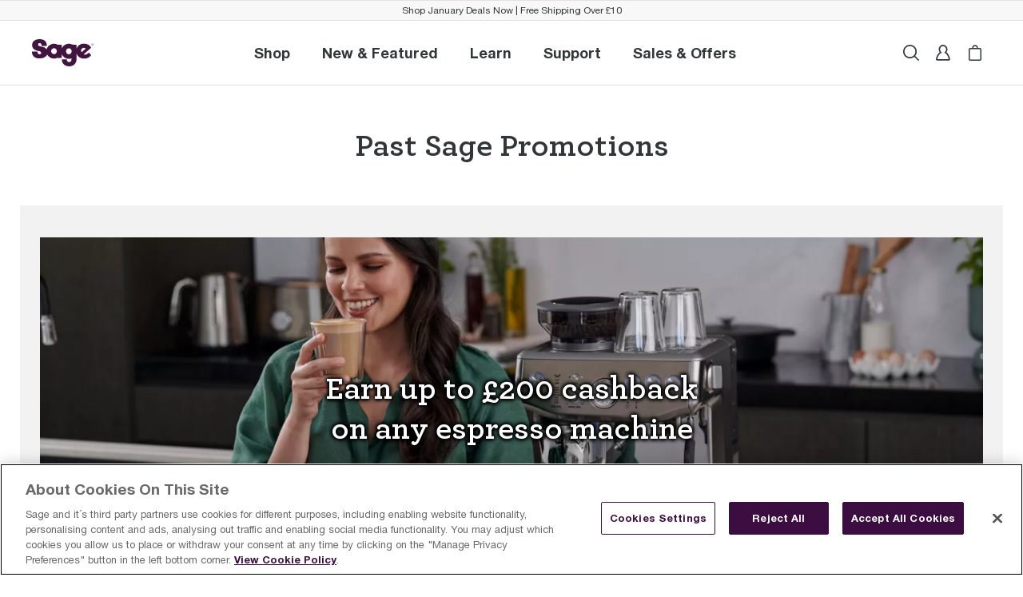

--- FILE ---
content_type: text/html;charset=utf-8
request_url: https://www.sageappliances.com/uk/en/promotions.html
body_size: 18067
content:

  <!DOCTYPE HTML>
  <html lang="en-GB">
      <head>  
    <meta charset="UTF-8"/>
    
    
    
        
    <meta name="template" content="page-content"/>


  <meta name="viewport" content="width=device-width, minimum-scale=1.0, maximum-scale=2.0"/>

  <!--*/ Set cq:wcmmode if in Edit or Preview */-->
  
  

	
		
  
  

  
    
    <title>Promotions</title>
    <meta name="description" content="Promotions"/>
  
  <meta name="content-page-ref" content="zKcRbfxXuvjJFxWNiAu_Ce8GkF08f-9Pzi2e9plwDKJkc_GKtHuwyCauDg8tveJaha0tA2DRuPfS_5s4dQBvnQ"/>
<script defer="defer" type="text/javascript" src="/.rum/@adobe/helix-rum-js@%5E2/dist/rum-standalone.js"></script>
<link rel="canonical" href="https://www.sageappliances.com/uk/en/promotions.html"/>
  
  
    
      <link rel="alternate" href="https://www.sageappliances.com/uk/en/promotions.html" hreflang="x-default"/>
    
      <link rel="alternate" href="https://www.breville.com/us/en/promotions.html" hreflang="en-US"/>
    
      <link rel="alternate" href="https://www.sageappliances.com/eu/en/promotions.html" hreflang="en-NL"/>
    
      <link rel="alternate" href="https://www.sageappliances.com/uk/en/promotions.html" hreflang="en-GB"/>
    
      <link rel="alternate" href="https://www.sageappliances.com/ie/en/promotions.html" hreflang="en-IE"/>
    
  

  
    <meta property="og:title" content="Promotions"/>
    <meta property="og:url" content="https://www.sageappliances.com/uk/en/promotions.html"/>
    <meta property="og:type" content="website"/>
    <meta property="og:site_name" content="Sage"/>
    <meta property="og:image" content="https://www.sageappliances.com/content/breville/uk/en/promotions.thumb.800.480.png?ck=1719797981"/>
    <meta property="og:test" content="https://www.sageappliances.com/content/breville/uk/en/promotions.thumb.800.480.png?ck=1719797981"/>
    <meta property="og:description" content="Promotions"/>
  
  
    <meta name="twitter:card" content="summary"/>
    <meta name="twitter:url" content="https://www.sageappliances.com/uk/en/promotions.html"/>
    <meta name="twitter:title" content="Promotions"/>
    <meta name="twitter:description" content="Promotions"/>
    <meta name="twitter:image" content="https://www.sageappliances.com/content/breville/uk/en/promotions.thumb.800.480.png?ck=1719797981"/>
  

  <script type="application/ld+json">
    {"@context":"https://schema.org/","@type":"WebSite","name":"SageAppliances","url":"https://www.sageappliances.com/uk/en/promotions.html","description":null,"alternateName":["SageAppliances","Sage","Sage Appliances"],"sameAs":["https://www.facebook.com/SageAppliancesEU/"],"image":"https://www.sageappliances.com/content/breville/uk/en/promotions.thumb.800.480.png?ck=1719797981","potentialAction":{"@type":"SearchAction","target":"https://www.sageappliances.com/uk/en/search.html?q={search_term_string}&src=google","query-input":"required name=search_term_string"}}
  </script>
  
    <meta name="robots" content="index, follow"/>
  


 
    	<meta name="p:domain_verify" content="326cb7ae7b1daa40779401195589c29b"/>
        
    
        
	
    

    <!-- <sly data-sly-include="head.links.html"></sly>
    <sly data-sly-include="head.socialmedia.html"></sly>  -->
    



<link rel="preconnect" href="https://fonts.gstatic.com/" crossorigin/>
<link href="https://fonts.googleapis.com/css2?family=Bitter:ital,wght@0,400;0,700;1,400&amp;display=swap" rel="stylesheet"/>
<link href="https://fonts.googleapis.com/css2?family=Montserrat:wght@400;500;700&amp;display=swap" rel="stylesheet"/>
<link href="https://fonts.googleapis.com/css2?family=Lato&amp;display=swap" rel="stylesheet"/>




    
    
<link rel="stylesheet" href="/etc.clientlibs/breville-brands/clientlibs/clientlib-base.lc-26810fca3b939d77a887ee1b0080225f-lc.min.css" type="text/css">




    

        

        

    

        <!--*/ nothing here */-->






    <link rel="icon" href="/content/dam/breville-brands/sage/sageappliances.ico"/>
    <link rel="apple-touch-icon" href="/content/dam/breville-brands/sage/sageappliances.ico"/>







    
	
        <script type="text/javascript">
            digitalData = window.digitalData || {};
            digitalData = JSON.parse("{\n  \x22environment\x22: {\n    \x22deviceType\x22: \x22\x22,\n    \x22hostName\x22: \x22\x22,\n    \x22environment\x22: \x22\x22,\n    \x22serverName\x22: \x22\x22,\n    \x22userAgent\x22: \x22\x22\n  },\n  \x22page\x22: {\n    \x22pageInfo\x22: {\n      \x22country\x22: \x22gb\x22,\n      \x22brandName\x22: \x22Sage\x22,\n      \x22siteSection\x22: \x22promotions\x22,\n      \x22pageType\x22: \x22\x22,\n      \x22siteSubSection1\x22: \x22\x22,\n      \x22siteSubSection2\x22: \x22\x22,\n      \x22hierarchy\x22: \x22promotions\x22,\n      \x22language\x22: \x22en\x22,\n      \x22pageID\x22: \x22\x22,\n      \x22pageName\x22: \x22Sage\u002DGB:uk:promotions\x22,\n      \x22url\x22: \x22https:\/\/www.sageappliances.com\/uk\/en\/promotions.html\x22\n    }\n  },\n  \x22user\x22: {\n    \x22userInfo\x22: {\n      \x22customerType\x22: \x22\x22,\n      \x22loginType\x22: \x22\x22,\n      \x22customerId\x22: \x22\x22,\n      \x22userType\x22: \x22\x22,\n      \x22loginStatus\x22: \x22\x22\n    }\n  }\n}");
            analyticsFlag = true;
        </script>
    
    
        
        
        

        
        
            <!-- Klarna -->
            <script async src="https://eu-library.klarnaservices.com/lib.js" data-client-id="af495b6e-c6d9-5430-95c6-c0ef8dbf788a"></script>
            <script>
                window.KlarnaOnsiteService = window.KlarnaOnsiteService || [];
                window.KlarnaOnsiteService.push({ eventName: 'refresh-placements' });
            </script>
            <!-- End Klarna -->
        
        
    




<script>
    window.addEventListener('load', (event) => {
      analyticsFlag = true;
      var temPath ="/conf/breville/settings/wcm/templates/page-content";
      var historyTraversal = (typeof event != "undefined" && event.persisted) || (typeof window.performance != "undefined" && window.performance.navigation.type === 2);
      if(analyticsFlag){
        if(!(window.location.pathname.includes("/transaction/purchase.html")|| temPath.includes("/conf/breville/settings/wcm/templates/product-page") || window.location.pathname.includes("/transaction/order-confirmation.html")|| window.location.pathname.includes("/transaction/cart.html")|| window.location.pathname.includes("/transaction/checkout.html"))){
            (window.observerService = window.observerService || []).push(["notify", 'pageLoadSuccess']);
        }
      }
    });
  </script>

<div id='react-root'></div>
<!-----Loading Icon ----->

<!-- Loading Icon-->
    
    
    
    

    

    


        <script type="text/javascript" src="//assets.adobedtm.com/65ae8132784a/ed58b3eaa6b2/launch-6f06e05ef02d.min.js"></script>


    
    
<script src="/etc.clientlibs/breville-brands/clientlibs/clientlib-breville-dependencies.lc-7810645a6690cf72daa7d4f68115ed92-lc.min.js"></script>



    
    
<link rel="stylesheet" href="/etc.clientlibs/breville-brands/clientlibs/clientlib-breville-dependencies.lc-2b5391b1682bedc466e53eaed185da14-lc.min.css" type="text/css">
<link rel="stylesheet" href="/etc.clientlibs/breville-brands/clientlibs/clientlib-dependencies.lc-d41d8cd98f00b204e9800998ecf8427e-lc.min.css" type="text/css">
<link rel="stylesheet" href="/etc.clientlibs/breville-brands/clientlibs/clientlib-breville-nav.lc-d41d8cd98f00b204e9800998ecf8427e-lc.min.css" type="text/css">
<link rel="stylesheet" href="/etc.clientlibs/breville-brands/clientlibs/clientlib-breville-site.lc-a76719681478b428e0c2a62610171486-lc.min.css" type="text/css">
<link rel="stylesheet" href="/etc.clientlibs/breville-brands/clientlibs/clientlib-acj-dependencies.lc-d41d8cd98f00b204e9800998ecf8427e-lc.min.css" type="text/css">
<link rel="stylesheet" href="/etc.clientlibs/breville-brands/clientlibs/clientlib-acj-site.lc-6cc0e1a189d9db7193edee5795684794-lc.min.css" type="text/css">



    

    
    
<script data-cfasync="false" nonce="36f57338-e5ab-4cc8-bbb6-43f24b20991b">try{(function(w,d){!function(j,k,l,m){if(j.zaraz)console.error("zaraz is loaded twice");else{j[l]=j[l]||{};j[l].executed=[];j.zaraz={deferred:[],listeners:[]};j.zaraz._v="5874";j.zaraz._n="36f57338-e5ab-4cc8-bbb6-43f24b20991b";j.zaraz.q=[];j.zaraz._f=function(n){return async function(){var o=Array.prototype.slice.call(arguments);j.zaraz.q.push({m:n,a:o})}};for(const p of["track","set","debug"])j.zaraz[p]=j.zaraz._f(p);j.zaraz.init=()=>{var q=k.getElementsByTagName(m)[0],r=k.createElement(m),s=k.getElementsByTagName("title")[0];s&&(j[l].t=k.getElementsByTagName("title")[0].text);j[l].x=Math.random();j[l].w=j.screen.width;j[l].h=j.screen.height;j[l].j=j.innerHeight;j[l].e=j.innerWidth;j[l].l=j.location.href;j[l].r=k.referrer;j[l].k=j.screen.colorDepth;j[l].n=k.characterSet;j[l].o=(new Date).getTimezoneOffset();if(j.dataLayer)for(const t of Object.entries(Object.entries(dataLayer).reduce((u,v)=>({...u[1],...v[1]}),{})))zaraz.set(t[0],t[1],{scope:"page"});j[l].q=[];for(;j.zaraz.q.length;){const w=j.zaraz.q.shift();j[l].q.push(w)}r.defer=!0;for(const x of[localStorage,sessionStorage])Object.keys(x||{}).filter(z=>z.startsWith("_zaraz_")).forEach(y=>{try{j[l]["z_"+y.slice(7)]=JSON.parse(x.getItem(y))}catch{j[l]["z_"+y.slice(7)]=x.getItem(y)}});r.referrerPolicy="origin";r.src="/cdn-cgi/zaraz/s.js?z="+btoa(encodeURIComponent(JSON.stringify(j[l])));q.parentNode.insertBefore(r,q)};["complete","interactive"].includes(k.readyState)?zaraz.init():j.addEventListener("DOMContentLoaded",zaraz.init)}}(w,d,"zarazData","script");window.zaraz._p=async d$=>new Promise(ea=>{if(d$){d$.e&&d$.e.forEach(eb=>{try{const ec=d.querySelector("script[nonce]"),ed=ec?.nonce||ec?.getAttribute("nonce"),ee=d.createElement("script");ed&&(ee.nonce=ed);ee.innerHTML=eb;ee.onload=()=>{d.head.removeChild(ee)};d.head.appendChild(ee)}catch(ef){console.error(`Error executing script: ${eb}\n`,ef)}});Promise.allSettled((d$.f||[]).map(eg=>fetch(eg[0],eg[1])))}ea()});zaraz._p({"e":["(function(w,d){})(window,document)"]});})(window,document)}catch(e){throw fetch("/cdn-cgi/zaraz/t"),e;};</script></head>
      <body dir="ltr" class="page basicpage" id="page-739d668aec" data-cmp-data-layer-enabled>
          <script>
            window.adobeDataLayer = window.adobeDataLayer || [];
            adobeDataLayer.push({
                page: JSON.parse("{\x22page\u002D739d668aec\x22:{\x22@type\x22:\x22core\/wcm\/components\/page\/v2\/page\x22,\x22repo:modifyDate\x22:\x222024\u002D07\u002D01T01:39:41Z\x22,\x22dc:title\x22:\x22Promotions\x22,\x22xdm:template\x22:\x22\/conf\/breville\/settings\/wcm\/templates\/page\u002Dcontent\x22,\x22xdm:language\x22:\x22en\u002DGB\x22,\x22xdm:tags\x22:[],\x22repo:path\x22:\x22\/content\/breville\/uk\/en\/promotions.html\x22}}"),
                event:'cmp:show',
                eventInfo: {
                    path: 'page.page\u002D739d668aec'
                }
            });
          </script>
          
          
              




              



              
  

<div id="aemConfig" data-euflag="false" data-locale="en-GB" data-country="gb" data-region="uk" data-language="en" data-brand="Sage" data-webchannel="sage-web-uk" data-siterootpath="/content/breville/uk/en" data-base-page="promotions" data-currencysymbol="£" data-sfEndpoint="https://mybreville.my.salesforce-sites.com/eComm/services/apexrest" data-sfNotiyMeEnable="true" data-enableMicrositesSfNotifyMe="true" data-currencyCode="GBP" data-algoliaAppId="VBT275CJRZ" data-algoliaApiKey="211df879d5d704f6004b096cab64feef" data-algoliaBrevilleIndex="Breville_BUK" data-algoliaBeanzIndex="Beanz_UK" data-mulberrypublictoken="es_7fl3Tk2C20l3pPuOZaT40mds" data-mulberrycoveragekey="73f6fb9d" data-mulberry-environment="prod" data-adyenclientkey="live_HZSANGPA3ZCWXLQ6SRQ32WOMYIGDXVMU" data-adyenenvironment="LIVE" data-auth0-domain="my.sageappliances.com" data-auth0-client-id="eO7xF4aJxTuLgItp0n7wOqRooWqfN7me" data-auth0-audience="https://iden-prod.us.auth0.com/api/v2/" data-auth0-salesforce-domain="https://my.sageappliances.com/samlp/3m4BeDvm5Jql152pPZdQNuHHsKcBMezZ?" data-auth0-signup-expid="SageENGB" data-purchasepage-url="/transaction/en-gb" data-bundlepage-url="/uk/en/bundle-selection.html" data-webchannel-beanz="beanz-web-uk" data-coffee-bundle-modals-fg-key="BES878" data-payment_client_id="live_HZSANGPA3ZCWXLQ6SRQ32WOMYIGDXVMU" data-product-tutorial-api="https://breville-production-aem-assets.s3.us-west-2.amazonaws.com/Tutorials/PROD" data-breville-shipping-method="standard-shipping-breville" data-google-map-api-key="AIzaSyBF-156SSlFPOcw4HOzzz9e6r1rZJY8u9s" data-spa-page="false" data-bazzarvoice-domain="https://api.bazaarvoice.com" data-bazzarvoice-apiVersion="5.4" data-bazzarvoice-passkey="caC1sPF0PRyXNDTyssoLfOKj5bKxdDb7EKT8wmzVvUz04" data-experience-hub-cms-api="https://api.foodthinkers.com/product" data-max-quantity="5" data-affirm-threshold="250" data-coffee-solution="false" data-universal-login="false" data-aws-lambda-url="https://hf6kn70vbg.execute-api.us-west-2.amazonaws.com/prod" data-newsletterenable="false" data-wcmmode-author="false" data-beanzdomain="https://www.beanz.com" data-countryNameSF="GBR" data-klarna-price-range="60" data-klarna-payovertime-price-range="60-800" data-nav-enable-transparent-theme="false" data-nav-enable-sticky="false" data-hero-chat="false" data-google-login="true" data-facebook-login="true" data-apple-login="true" data-auth0-issuer="my.breville.com" data-shopbycolour="true" data-enable-bff-endpoint="false" data-enableGiftCard="true" data-gc-max-threshold="1000" data-gc-min-threshold="20" data-gc-total-threshold="0" data-gc-num-cards-allowed-for-redemption="3" data-beanzpromotion="true" data-hyperwallet-url="https://api.paylution.com" data-enableOffers="true" data-enablemyrewards="false"></div>

<div class="awsAPIconfig" data-aws-api-config='{"awsApiUrl":"https://api.foodthinkers.com"}' data-auth0-api-domain="https://iden-prod.us.auth0.com"></div>




<div id="bv_script" data-bv-src="https://apps.bazaarvoice.com/deployments/breville-uk/aemupgradesite/production/en_GB/bv.js"></div>
<script language="javascript">
  function loadBV() {
    var modified_src = document.getElementById('bv_script').getAttribute('data-bv-src');
    var fileref = document.createElement('script');
    fileref.setAttribute('async', '');

    const euflag = "false";

    if (euflag === 'true') {
      const countryCookie = document?.cookie
        ?.replace(/(?:(?:^|.*;\s*)countryCode\s*\=\s*([^;]*).*$)|^.*$/, '$1')
        ?.toUpperCase();
      const newLocale = "en_GB_" + countryCookie?.toUpperCase() + '/';
      modified_src = modified_src?.replace("en_GB/", newLocale);
    }
    fileref.setAttribute('src', modified_src);
    document.getElementsByTagName('body')[0].appendChild(fileref);
  }
  setTimeout(loadBV(), 1500);
</script>






<div class="root container responsivegrid">

    
    <div id="container-f645982787" class="cmp-container">
        


<div class="aem-Grid aem-Grid--12 aem-Grid--default--12 ">
    
    <div class="experiencefragment aem-GridColumn aem-GridColumn--default--12">
<div id="experiencefragment-9cb2e54689" class="cmp-experiencefragment cmp-experiencefragment--header">

    
    
    
    <div id="container-82c4a5e8ee" class="cmp-container">
        
        <div class="globalNav"><a class="cmp-skip-main_content" href="#skip-nav-holder">Skip to main content</a>


<div class='global-nav__wrapper'>
  <div>
    
    <div id="react-root-nav"></div>
    <script type="application/json">
      {"discover":{"disableMenu":false,"data":{"tiles":[{"title":"25% off fresh beans - Save up to £650","path":"https://www.sageappliances.com/en-gb/program/fast-track","imageAsset":"https://breville.scene7.com/is/image/brevilleprod/FTP_UK_DTC_Nav_654x1162px_A25","imageAltText":"Fast-Track","hideOnLocales":null,"openInNewTab":false},{"title":"the Oracle™ Dual Boiler","path":"https://www.sageappliances.com/en-gb/landing/oracle-dual-boiler","imageAsset":"https://breville.scene7.com/is/image/brevilleprod/Sage_OracleDualBoiler_NewandFeatured?fmt=png-alpha","imageAltText":"the Oracle™ Dual Boiler","hideOnLocales":null,"openInNewTab":false},{"title":"the Craft Collection™","path":"https://www.sageappliances.com/en-gb/landing/craft-premium-espresso-accessories","imageAsset":"https://breville.scene7.com/is/image/brevilleprod/USC_Premium_Accessories_New_and_Featured?fmt=png-alpha","imageAltText":"the Craft Collection™","hideOnLocales":null,"openInNewTab":false},{"title":"Sea Salt Brass","path":"https://www.sageappliances.com/uk/en/products/shop-by-colour.html?refinementList[color_en_GB][0]=Sea Salt Brass","imageAsset":"https://breville.scene7.com/is/image/brevilleprod/UK_SSB_New_and_Featured_tile?fmt=png-alpha","imageAltText":"Sea Salt Brass","hideOnLocales":null,"openInNewTab":false},{"title":"Luxe Brewer","path":"https://www.sageappliances.com/en-gb/landing/filter-coffee-makers","imageAsset":"https://breville.scene7.com/is/image/brevilleprod/Sage_Luxe_Brewer_New_and_Featured?fmt=png-alpha","imageAltText":"Luxe Brewer","hideOnLocales":null,"openInNewTab":false},{"title":"Cold Coffee Extraction","path":"https://www.sageappliances.com/en-gb/landing/cold-brew-extraction","imageAsset":"https://breville.scene7.com/is/image/brevilleprod/Sage_new_featured_cold_extraction","imageAltText":"Cold Coffee Extraction","hideOnLocales":null,"openInNewTab":false}],"heading":null,"colorsTitle":"Match Your Kitchen","groups":[{"label":"Discover More","items":[{"label":"an Aboriginal Culinary Journey™","path":"https://www.sageappliances.com/uk/en/aboriginal-culinary-journey/home.html","openInNewTab":false,"showUnverified":false},{"label":"Microwave Range","path":"https://www.sageappliances.com/uk/en/wave-range/our-wave-story.html","openInNewTab":false,"showUnverified":false},{"label":"e-Gift Cards","path":"https://www.sageappliances.com/uk/en/gift-cards/about-egift-cards.html","openInNewTab":false,"showUnverified":false},{"label":"Blend, Juice or Bluice","path":"https://www.sageappliances.com/uk/en/colour-me-healthy/healthy-living.html","openInNewTab":false,"showUnverified":false},{"label":"Tea","path":"https://www.sageappliances.com/uk/en/perfect-tea/your-perfect-tea.html","openInNewTab":false,"showUnverified":false},{"label":"Sage Augmented Reality","path":"https://www.sageappliances.com/uk/en/learn-more/sage-augmentedreality.html","openInNewTab":false,"showUnverified":false},{"label":"the Barista Express™ Impress","path":"https://www.sageappliances.com/uk/en/barista-express-impress/home.html","openInNewTab":false,"showUnverified":false},{"label":"Pizzaiolo","path":"https://www.sageappliances.com/uk/en/smart-oven-pizzaiolo/home.html","openInNewTab":false,"showUnverified":false},{"label":"Smart Oven","path":"https://www.sageappliances.com/en-gb/landing/ovens-and-air-fryers","openInNewTab":false,"showUnverified":false},{"label":"Coffee & Espresso","path":"https://www.sageappliances.com/uk/en/coffee-journey/home.html","openInNewTab":false,"showUnverified":false},{"label":"the Barista Touch™ Impress","path":"https://www.sageappliances.com/uk/en/barista-touch-impress/home.html","openInNewTab":false,"showUnverified":false},{"label":"Beanz UK","path":"https://www.beanz.com/uk/en.html","openInNewTab":false,"showUnverified":false},{"label":"the InFizz™ Fusion","path":"https://www.sageappliances.com/en-gb/landing/infizz","openInNewTab":false,"showUnverified":false},{"label":"the Paradice™ 9","path":"https://www.sageappliances.com/en-gb/landing/food-processors","openInNewTab":false,"showUnverified":false},{"label":"the Oracle™ Jet","path":"https://www.sageappliances.com/en-gb/landing/oracle-jet","openInNewTab":false,"showUnverified":false},{"label":"Espresso Machine Knit Pattern","path":"https://breville-production-aem-assets.s3.us-west-2.amazonaws.com/knit/UK_Christmas_Hat_Pattern.pdf","openInNewTab":true,"showUnverified":false}]}],"ctaLink":"https://www.sageappliances.com/uk/en/products/shop-by-colour.html"},"shopByColour":"true","id":"discover","label":"New & Featured","colors":[{"textColor":"#313638","colorTile":"https://breville.scene7.com/is/image/brevilleprod/ssb","colorLabel":"Sea Salt Brass","colorImg":"https://breville.scene7.com/is/image/brevilleprod/sea_salt_brass","colorHex":"#EFF0F1","colorCode":"SSB","isLuxe":true,"id":"Sea Salt Brass","colorTileAltText":"This colour is white with white pearl. Surface to be satin matte.","carouselImage":"https://breville.scene7.com/is/image/brevilleprod/ssb-sbc-home?fmt=png-alpha","carouselImgAltText":"espresso machine with sea salt brass finish","ctaLink":"/content/breville/uk/en/products/shop-by-colour.html","plpTitle":"Sea Salt Brass","colorDescription":"The diamond white of natural sea salt with a pinch of matte pearl.","plpLifeStyleImage":"https://breville.scene7.com/is/image/brevilleprod/ssb-sbc-plp-1?fmt=png-alpha","plpAltText":"espresso machine with sea salt brass finish","pdpTitle":"Match Your Kitchen","pdpDescription":"Explore other sea salt brass appliances.","pdpLifeStyleImage":"https://breville.scene7.com/is/image/brevilleprod/sst-lifestyle-pdp-euk","pdpAltText":"Sage toaster and kettle next to an assortment of pink florals and beverages.","atcCtaLabel":"Complete the look","addToCartOverlayLifeStyleImage":"https://breville.scene7.com/is/image/brevilleprod/sst-lifestyle-cart-euk","addToCartAltText":"Sage toaster, kettle and espresso machine next to an assortment of pink florals and beverages.","linkIcon":null,"openInNewTab":false,"colorRank":1},{"textColor":"#fff","colorTile":"https://breville.scene7.com/is/image/brevilleprod/btr?fmt=png-alpha","colorLabel":"Black Truffle","colorImg":"https://breville.scene7.com/is/image/brevilleprod/black_truffle-2","colorHex":"#2D2C2F","colorCode":"BTR","isLuxe":true,"id":"Black Truffle","colorTileAltText":"This colour is solid black. Surface to be satin matte.","carouselImage":"https://breville.scene7.com/is/image/brevilleprod/btr-sbc-home-1?fmt=png-alpha","carouselImgAltText":"oven with black truffle finish","ctaLink":"/content/breville/uk/en/products/shop-by-colour.html","plpTitle":"Black Truffle","colorDescription":"An elegant shade inspired by decadent black\r\ntruffles in a luxurious velvet coating.","plpLifeStyleImage":"https://breville.scene7.com/is/image/brevilleprod/btr-sbc-plp-1?fmt=png-alpha","plpAltText":"oven with black truffle finish","pdpTitle":"Match Your Kitchen","pdpDescription":"Explore other black truffle appliances.","pdpLifeStyleImage":"https://breville.scene7.com/is/image/brevilleprod/btr-lifestyle-pdp-euk","pdpAltText":"Sage toaster and kettle next to black shaved truffles and lamington cakes.","atcCtaLabel":"Complete the look","addToCartOverlayLifeStyleImage":"https://breville.scene7.com/is/image/brevilleprod/btr-lifestyle-cart-euk","addToCartAltText":"Sage toaster, kettle and espresso machine next to black shaved truffles and lamington cakes.","linkIcon":null,"openInNewTab":false,"colorRank":2},{"textColor":"#313638","colorTile":"https://breville.scene7.com/is/image/brevilleprod/sst?fmt=png-alpha","colorLabel":"Sea Salt","colorImg":"https://breville.scene7.com/is/image/brevilleprod/sea_salt-1","colorHex":"#EFF0F1","colorCode":"SST","isLuxe":true,"id":"Sea Salt","colorTileAltText":"This colour is white with white pearl. Surface to be satin matte.","carouselImage":"https://breville.scene7.com/is/image/brevilleprod/sst-sbc-home-1?fmt=png-alpha","carouselImgAltText":"kettle with sea salt finish","ctaLink":"/content/breville/uk/en/products/shop-by-colour.html","plpTitle":"Sea Salt","colorDescription":"The diamond white of natural sea salt with a pinch of matte pearl.","plpLifeStyleImage":"https://breville.scene7.com/is/image/brevilleprod/sst-sbc-plp-1?fmt=png-alpha","plpAltText":"kettle with sea salt finish","pdpTitle":"Match Your Kitchen","pdpDescription":"Explore other sea salt appliances.","pdpLifeStyleImage":"https://breville.scene7.com/is/image/brevilleprod/sst-lifestyle-pdp-euk","pdpAltText":"Sage toaster and kettle next to an assortment of pink florals and beverages.","atcCtaLabel":"Complete the look","addToCartOverlayLifeStyleImage":"https://breville.scene7.com/is/image/brevilleprod/sst-lifestyle-cart-euk","addToCartAltText":"Sage toaster, kettle and espresso machine next to an assortment of pink florals and beverages.","linkIcon":null,"openInNewTab":false,"colorRank":3},{"textColor":"#313638","colorTile":"https://breville.scene7.com/is/image/brevilleprod/alm","colorLabel":"Almond Nougat","colorImg":"https://breville.scene7.com/is/image/brevilleprod/almond_nougat-1","colorHex":"#CEC1B5","colorCode":"ALM","isLuxe":true,"id":"Almond Nougat","colorTileAltText":"The creamy shade of nougat with roasted almonds in a dusted icing finish.","carouselImage":"https://breville.scene7.com/is/image/brevilleprod/alm-sbc-home-1?fmt=png-alpha","carouselImgAltText":"juicer in almond nougat finish","ctaLink":"/content/breville/uk/en/products/shop-by-colour.html","plpTitle":"Almond Nougat","colorDescription":"The creamy shade of nougat with roasted almonds\r\nin a dusted icing finish.","plpLifeStyleImage":"https://breville.scene7.com/is/image/brevilleprod/alm-sbc-plp-1?fmt=png-alpha","plpAltText":"Juicer in almond nougat finish","pdpTitle":"Match Your Kitchen","pdpDescription":"Explore other almond nougat appliances.","pdpLifeStyleImage":"https://breville.scene7.com/is/image/brevilleprod/alm-lifestyle-cart-usc?fmt=png-alpha","pdpAltText":"products in almond nougat with various dishes and drinks","atcCtaLabel":"Complete The Look With Almond Nougat","addToCartOverlayLifeStyleImage":"https://breville.scene7.com/is/image/brevilleprod/alm-lifestyle-cart-usc?fmt=png-alpha","addToCartAltText":"products in almond nougat with various dishes and drinks","linkIcon":"/content/dam/breville-brands/us/shopbycolor/svg/black-chevron-arrow-right.svg","openInNewTab":false,"colorRank":4},{"textColor":"#fff","colorTile":"https://breville.scene7.com/is/image/brevilleprod/dbl?fmt=png-alpha","colorLabel":"Damson Blue","colorImg":"https://breville.scene7.com/is/image/brevilleprod/damson_blue-1","colorHex":"#13294b","colorCode":"DBL","isLuxe":true,"id":"Damson Blue","colorTileAltText":"This colour is dark blue with metallic fleck. Surface to be satin matte.","carouselImage":"https://breville.scene7.com/is/image/brevilleprod/dbl-sbc-home-1?fmt=png-alpha","carouselImgAltText":"bambino espresso machine with damson blue finish","ctaLink":"/content/breville/uk/en/products/shop-by-colour.html","plpTitle":"Damson Blue","colorDescription":"A rich shade of Damson plums with notes of ripe summer blueberries with a touch of frost.","plpLifeStyleImage":"https://breville.scene7.com/is/image/brevilleprod/dbl-sbc-plp-1?fmt=png-alpha","plpAltText":"bambino espresso machine with damson blue finish","pdpTitle":"Match Your Kitchen","pdpDescription":"Explore other damson blue appliances.","pdpLifeStyleImage":"https://breville.scene7.com/is/image/brevilleprod/dbl-lifestyle-pdp-euk","pdpAltText":"Sage toaster and kettle next to caramel sweets, tea and maroon flowers.","atcCtaLabel":"Complete the look","addToCartOverlayLifeStyleImage":"https://breville.scene7.com/is/image/brevilleprod/dbl-lifestyle-cart-euk","addToCartAltText":"Sage toaster, kettle and espresso machine next to caramel sweets, tea and maroon flowers.","linkIcon":null,"openInNewTab":false,"colorRank":5},{"textColor":"#fff","colorTile":"https://breville.scene7.com/is/image/brevilleprod/bst?fmt=png-alpha","colorLabel":"Black Stainless Steel","colorImg":"https://breville.scene7.com/is/image/brevilleprod/black_stainless_steel","colorHex":"#7C7B78","colorCode":"BST","isLuxe":true,"id":"Black Stainless Steel","colorTileAltText":"This colour is the black equivalent of brushed stainless steel. Surface to be matte.","carouselImage":"https://breville.scene7.com/is/image/brevilleprod/bst-sbc-home-1?fmt=png-alpha","carouselImgAltText":"toaster with black stainless steel finish","ctaLink":"/content/breville/uk/en/products/shop-by-colour.html","plpTitle":"Black Stainless Steel","colorDescription":"A dramatic squid ink tint over a Brushed Stainless Steel base dressed with a delicate sheen.","plpLifeStyleImage":"https://breville.scene7.com/is/image/brevilleprod/bst-sbc-plp-1?fmt=png-alpha","plpAltText":"toaster with black stainless steel finish","pdpTitle":"Match Your Kitchen","pdpDescription":"Explore other black stainless steel appliances.","pdpLifeStyleImage":"https://breville.scene7.com/is/image/brevilleprod/bst-lifestyle-pdp-euk","pdpAltText":"Sage toaster and kettle next to an assortment of chocolate cakes and beverages.","atcCtaLabel":"Complete the look","addToCartOverlayLifeStyleImage":"https://breville.scene7.com/is/image/brevilleprod/bst-lifestyle-cart-euk","addToCartAltText":"Sage toaster, kettle and espresso machine with an assortment of chocolate cakes and beverages.","linkIcon":null,"openInNewTab":false,"colorRank":6},{"textColor":"#fff","colorTile":"https://breville.scene7.com/is/image/brevilleprod/rvc?fmt=png-alpha","colorLabel":"Red Velvet Cake","colorImg":"https://breville.scene7.com/is/image/brevilleprod/red_velvet_cake","colorHex":"#4D0000","colorCode":"RVC","isLuxe":true,"id":"Red Velvet Cake","colorTileAltText":"This color is deep red with metallic fleck. Surface to be semi gloss. ","carouselImage":"https://breville.scene7.com/is/image/brevilleprod/rvc-sbc-home-1?fmt=png-alpha","carouselImgAltText":"Barista Express Impress espresso machine with red velvet cake finish","ctaLink":"/content/breville/uk/en/products/shop-by-colour.html","plpTitle":"Red Velvet Cake","colorDescription":"An indulgent matte red shade inspired by luscious red velvet cake finished with a lustre.","plpLifeStyleImage":"https://breville.scene7.com/is/image/brevilleprod/rvc-sbc-plp-1?fmt=png-alpha","plpAltText":"Barista Express Impress espresso machine with red velvet cake finish","pdpTitle":"Match Your Kitchen","pdpDescription":"Explore other red velvet cake appliances.","pdpLifeStyleImage":"https://breville.scene7.com/is/image/brevilleprod/rvc-lifestyle-pdp-euk","pdpAltText":"Sage toaster and kettle next to red velvet cakes, tea and red orchids.","atcCtaLabel":"Complete The Look","addToCartOverlayLifeStyleImage":"https://breville.scene7.com/is/image/brevilleprod/rvc-lifestyle-cart-euk","addToCartAltText":"Sage toaster, kettle and espresso machine next to red velvet cakes, tea and red orchids.","linkIcon":null,"openInNewTab":false,"colorRank":7},{"textColor":"#fff","colorTile":"https://breville.scene7.com/is/image/brevilleprod/shy?fmt=png-alpha","colorLabel":"Smoked Hickory","colorImg":"https://breville.scene7.com/is/image/brevilleprod/smoked_hickory-2","colorHex":"#7E7B7A","colorCode":"SHY","isLuxe":true,"id":"Smoked Hickory","colorTileAltText":"This colour is dark grey with metallic fleck. Surface to be high gloss.","carouselImage":"https://breville.scene7.com/is/image/brevilleprod/shy-sbc-home-1?fmt=png-alpha","carouselImgAltText":"nespresso machine with smoked hickory finish","ctaLink":"/content/breville/uk/en/products/shop-by-colour.html","plpTitle":"Smoked Hickory","colorDescription":"The smokey grey of hickory firewood with a charred glaze. ","plpLifeStyleImage":"https://breville.scene7.com/is/image/brevilleprod/shy-sbc-plp-1?fmt=png-alpha","plpAltText":"nespresso machine with smoked hickory finish","pdpTitle":"Match Your Kitchen","pdpDescription":"Explore other smoked hickory appliances.","pdpLifeStyleImage":"https://breville.scene7.com/is/image/brevilleprod/shy-lifestyle-pdp-euk","pdpAltText":"Sage toaster and kettle next to an assortment of coffee beverages and snacks.","atcCtaLabel":"Complete the look","addToCartOverlayLifeStyleImage":"https://breville.scene7.com/is/image/brevilleprod/shy-lifestyle-cart-euk","addToCartAltText":"Sage toaster, kettle and espresso machine next to an assortment of coffee beverages and snacks.","linkIcon":null,"openInNewTab":false,"colorRank":8}]},"shop":{"disableMenu":false,"data":{"tiles":[{"title":"the Oracle™ Dual Boiler","path":"https://www.sageappliances.com/en-gb/landing/oracle-dual-boiler","imageAsset":"https://breville.scene7.com/is/image/brevilleprod/Sage_OracleDualBoiler_ShopNav","imageAltText":"the Oracle™ Dual Boiler","hideOnLocales":null,"openInNewTab":false}],"groups":[{"label":"Coffee & Espresso","items":[{"label":"Espresso Machines","path":"https://www.sageappliances.com/en-gb/shop/espresso","openInNewTab":false,"algoliaID":{"facet":"primaryWebCategory","value":"ESPRESSO"},"saleBadge":{"label":"Offer","reveal":"show"},"showUnverified":null},{"label":"Filter Coffee Machines","path":"https://www.sageappliances.com/en-gb/shop/coffee","openInNewTab":false,"algoliaID":{"facet":"primaryWebCategory","value":"COFFEE"},"saleBadge":{"label":"Offer","reveal":"show"},"showUnverified":null},{"label":"Nespresso Machines","path":"https://www.sageappliances.com/en-gb/shop/nespresso","openInNewTab":false,"algoliaID":{"facet":"primaryWebCategory","value":"NESPRESSO"},"saleBadge":{"label":"","reveal":"hide"},"showUnverified":null},{"label":"Coffee Grinders","path":"https://www.sageappliances.com/en-gb/shop/coffee-grinders","openInNewTab":false,"algoliaID":{"facet":"primaryWebCategory","value":"COFFEEGRINDERS"},"saleBadge":{"label":"Sale","reveal":"auto"},"showUnverified":null},{"label":"Craft Collection Premium Accessories","path":"https://www.sageappliances.com/en-gb/landing/craft-premium-espresso-accessories","openInNewTab":false,"algoliaID":{"facet":"primaryWebCategory","value":"GENERAL"},"saleBadge":{"label":"","reveal":"hide"},"showUnverified":null},{"label":"Accessories","path":"https://www.sageappliances.com/en-gb/shop/coffee-espresso/accessories","openInNewTab":false,"algoliaID":{"facet":null,"value":null},"saleBadge":{"label":"Sale","reveal":"auto"},"showUnverified":null},{"label":"Cleaning Supplies","path":"https://www.sageappliances.com/en-gb/shop/coffee-espresso/cleaningsupplies","openInNewTab":false,"algoliaID":{"facet":null,"value":null},"saleBadge":{"label":"","reveal":"hide"},"showUnverified":null},{"label":"Spare Parts","path":"https://www.sageappliances.com/uk/en/products/espresso/parts-accessories.html","openInNewTab":false,"algoliaID":{"facet":null,"value":null},"saleBadge":{"label":"","reveal":"hide"},"showUnverified":null}]},{"label":"Juicers & Blenders","items":[{"label":"Juicers","path":"https://www.sageappliances.com/en-gb/shop/juicers","openInNewTab":false,"algoliaID":{"facet":"primaryWebCategory","value":"JUICERS"},"saleBadge":{"label":"Sale","reveal":"auto"},"showUnverified":null},{"label":"Bluicers","path":"https://www.sageappliances.com/en-gb/shop/bluicers","openInNewTab":false,"algoliaID":{"facet":"primaryWebCategory","value":"BLUICERS"},"saleBadge":{"label":"Sale","reveal":"auto"},"showUnverified":null},{"label":"Blenders","path":"https://www.sageappliances.com/en-gb/shop/blenders","openInNewTab":false,"algoliaID":{"facet":"primaryWebCategory","value":"BLENDERS"},"saleBadge":{"label":"Sale","reveal":"auto"},"showUnverified":null},{"label":"Accessories","path":"https://www.sageappliances.com/en-gb/shop/juicers-blenders/accessories","openInNewTab":false,"algoliaID":{"facet":null,"value":null},"saleBadge":{"label":"Sale","reveal":"auto"},"showUnverified":null}]},{"label":"Ovens, Air Fryers & Microwaves","items":[{"label":"Ovens & Air Fryers","path":"https://www.sageappliances.com/en-gb/shop/ovens","openInNewTab":false,"algoliaID":{"facet":"primaryWebCategory","value":"OVENS"},"saleBadge":{"label":"Sale","reveal":"auto"},"showUnverified":null},{"label":"Pizza Ovens","path":"https://www.sageappliances.com/en-gb/shop/pizzaovens","openInNewTab":false,"algoliaID":{"facet":"primaryWebCategory","value":"PIZZAOVENS"},"saleBadge":{"label":"Sale","reveal":"auto"},"showUnverified":null},{"label":"Microwaves","path":"https://www.sageappliances.com/en-gb/shop/microwaves","openInNewTab":false,"algoliaID":{"facet":"primaryWebCategory","value":"MICROWAVES"},"saleBadge":{"label":"Sale","reveal":"auto"},"showUnverified":null},{"label":"Bread Makers","path":"https://www.sageappliances.com/en-gb/shop/bread-makers","openInNewTab":false,"algoliaID":{"facet":"primaryWebCategory","value":"BREADMAKERS"},"saleBadge":{"label":"Sale","reveal":"auto"},"showUnverified":null}]},{"label":"Grills, Presses & Toasters","items":[{"label":"Toasters","path":"https://www.sageappliances.com/en-gb/shop/toasters","openInNewTab":false,"algoliaID":{"facet":"primaryWebCategory","value":"TOASTERS"},"saleBadge":{"label":"Sale","reveal":"auto"},"showUnverified":null},{"label":"Grills & Sandwich Makers","path":"https://www.sageappliances.com/en-gb/shop/grills-sandwich-makers","openInNewTab":false,"algoliaID":{"facet":"primaryWebCategory","value":"GRILLSANDSANDWICHMAKERS"},"saleBadge":{"label":"Sale","reveal":"auto"},"showUnverified":null},{"label":"Waffle Makers","path":"https://www.sageappliances.com/en-gb/shop/waffle-makers","openInNewTab":false,"algoliaID":{"facet":"primaryWebCategory","value":"WAFFLEMAKERS"},"saleBadge":{"label":"Sale","reveal":"auto"},"showUnverified":null},{"label":"Accessories","path":"https://www.sageappliances.com/en-gb/shop/grills-presses-toasters/accessories","openInNewTab":false,"algoliaID":{"facet":null,"value":null},"saleBadge":{"label":"Sale","reveal":"auto"},"showUnverified":null}]},{"label":"Cookers","items":[{"label":"Multi Cookers","path":"https://www.sageappliances.com/en-gb/shop/cookers","openInNewTab":false,"algoliaID":{"facet":"primaryWebCategory","value":"COOKERS"},"saleBadge":{"label":"Sale","reveal":"auto"},"showUnverified":null}]},{"label":"Water & Tea","items":[{"label":"Tea Makers","path":"https://www.sageappliances.com/en-gb/shop/tea","openInNewTab":false,"algoliaID":{"facet":"primaryWebCategory","value":"TEA"},"saleBadge":{"label":"Sale","reveal":"auto"},"showUnverified":null},{"label":"Kettles","path":"https://www.sageappliances.com/en-gb/shop/kettles","openInNewTab":false,"algoliaID":{"facet":"primaryWebCategory","value":"KETTLES"},"saleBadge":{"label":"Sale","reveal":"auto"},"showUnverified":null},{"label":"Soda & Sparkling Water Makers","path":"https://www.sageappliances.com/en-gb/shop/soda-sparkling-water-makers","openInNewTab":false,"algoliaID":{"facet":"primaryWebCategory","value":"SODAANDSPARKLINGWATERMAKERS"},"saleBadge":{"label":"Sale","reveal":"auto"},"showUnverified":null},{"label":"Accessories","path":"https://www.sageappliances.com/en-gb/shop/water-tea/accessories","openInNewTab":false,"algoliaID":{"facet":null,"value":null},"saleBadge":{"label":"Sale","reveal":"auto"},"showUnverified":null}]},{"label":"Food Prep","items":[{"label":"Food Processors","path":"https://www.sageappliances.com/en-gb/shop/food-processors","openInNewTab":false,"algoliaID":{"facet":"primaryWebCategory","value":"FOODPROCESSORS"},"saleBadge":{"label":"Sale","reveal":"auto"},"showUnverified":null},{"label":"Mixers","path":"https://www.sageappliances.com/en-gb/shop/mixers","openInNewTab":false,"algoliaID":{"facet":"primaryWebCategory","value":"MIXERS"},"saleBadge":{"label":"Sale","reveal":"auto"},"showUnverified":null},{"label":"Accessories","path":"https://www.sageappliances.com/en-gb/shop/food-prep/accessories","openInNewTab":false,"algoliaID":{"facet":null,"value":null},"saleBadge":{"label":"Sale","reveal":"auto"},"showUnverified":null}]},{"label":"Speciality Appliances","items":[{"label":"Ice Cream Makers","path":"https://www.sageappliances.com/en-gb/shop/ice-cream","openInNewTab":false,"algoliaID":{"facet":"primaryWebCategory","value":"ICECREAMMAKERS"},"saleBadge":{"label":"Sale","reveal":"auto"},"showUnverified":null},{"label":"Food & Drink Smokers","path":"https://www.sageappliances.com/en-gb/shop/smoking-gun","openInNewTab":false,"algoliaID":{"facet":"primaryWebCategory","value":"SMOKINGGUN"},"saleBadge":{"label":"Sale","reveal":"auto"},"showUnverified":null},{"label":"Food Disposal","path":"https://www.sageappliances.com/en-gb/shop/food-disposal","openInNewTab":false,"algoliaID":{"facet":"primaryWebCategory","value":"FOODDISPOSAL"},"saleBadge":{"label":"Sale","reveal":"auto"},"showUnverified":null},{"label":"Accessories","path":"https://www.sageappliances.com/en-gb/shop/specialty-appliances/accessories","openInNewTab":false,"algoliaID":{"facet":null,"value":null},"saleBadge":{"label":"Sale","reveal":"auto"},"showUnverified":null}]},{"label":"eGift Cards","items":[{"label":"eGift Cards","path":"https://www.sageappliances.com/uk/en/gift-cards/about-egift-cards.html","openInNewTab":false,"algoliaID":{"facet":null,"value":null},"saleBadge":{"label":"Sale","reveal":"auto"},"showUnverified":null}]},{"label":"Commercial","items":[{"label":"All Commercial","path":"https://www.sageappliances.com/en-gb/landing/commercial","openInNewTab":false,"algoliaID":{"facet":null,"value":null},"saleBadge":{"label":"New","reveal":"show"},"showUnverified":null},{"label":"Sous Vide & Vac Sealers","path":"https://www.sageappliances.com/en-gb/shop/sous-vide-vac-sealer","openInNewTab":false,"algoliaID":{"facet":"primaryWebCategory","value":"SOUSVIDEANDVACSEALER"},"saleBadge":{"label":"New","reveal":"show"},"showUnverified":null},{"label":"Specialty Appliances","path":"https://www.sageappliances.com/en-gb/shop/specialty-appliances","openInNewTab":false,"algoliaID":{"facet":"primaryWebCategory","value":"SPECIALTYAPPLIANCES"},"saleBadge":{"label":"New","reveal":"show"},"showUnverified":null},{"label":"Accessories","path":"https://www.sageappliances.com/en-gb/shop/commercial/accessories","openInNewTab":false,"algoliaID":{"facet":null,"value":null},"saleBadge":{"label":"New","reveal":"show"},"showUnverified":null}]}]},"id":"shop","label":"Shop"},"euConfig":{"signupTermsConditions":"<p class=\"form-paragraph\">By signing up you agree to our <a href=\"/uk/en/legal/terms-and-conditions.html\" target=\"_blank \" class=\"form-underline\">Terms of Use and Sale</a>. </p>","euPopupTitle":null,"euConfig":null,"signupTermsConditionsWithConsent":"<p class=\"form-paragraph\"> You agree to receive newsletters and marketing updates from Sage and <a href=\"/uk/en/legal/privacy-policy.html\" target=\"_blank\" class=\"form-underline\">Privacy Notice.</a> You have the right to opt out at any time.</p>"},"inspiration":{"disableMenu":false,"data":{"tiles":[{"title":"How to Videos","path":"https://www.sageappliances.com/inspiration/en-gb/tutorials","imageAsset":"https://breville.scene7.com/is/image/brevilleprod/Inspiration_tutorial_banner_290x420","imageAltText":"Latte art","hideOnLocales":null,"openInNewTab":false},{"title":"Free Bookable Masterclasses","path":"https://www.sageappliances.com/inspiration/en-gb/masterclass","imageAsset":"https://breville.scene7.com/is/image/brevilleprod/Georgia_No_Logo","imageAltText":"Masterclasses","hideOnLocales":null,"openInNewTab":false},{"title":"Recipes","path":"https://www.sageappliances.com/inspiration/en-gb/recipes","imageAsset":"https://breville.scene7.com/is/image/brevilleprod/Air_Fried_Salmon_Nav","imageAltText":"Air Fried Salmon","hideOnLocales":null,"openInNewTab":false},{"title":"Speak to a Live Expert","path":"https://www.sageappliances.com/uk/en/virtualdemo.html","imageAsset":"https://breville.scene7.com/is/image/brevilleprod/virtualdemo_290x420px","imageAltText":"Virtual Demo","hideOnLocales":null,"openInNewTab":false}],"heading":"Discover tutorials and masterclasses to make the most of your Sage appliance."},"id":"inspiration","label":"Learn"},"brevillePlus":{"disableMenu":true,"path":null,"id":null,"label":null},"cart":{"disableMenu":false,"path":"https://www.sageappliances.com/transaction/en-gb/cart","data":{},"id":"cart","label":null,"iconAsset":null},"sales":{"disableMenu":false,"path":"https://www.sageappliances.com/en-gb/sales","id":"salesId","label":"Sales & Offers"},"home":{"path":"https://www.sageappliances.com/en-gb","data":{},"id":"home","label":"Sage","iconAsset":null},"general":{"enableGlobalProfile":true,"countryLabel":"Country","additionalTiles":[{"title":"Find your perfect Espresso Machine","path":"https://www.sageappliances.com/uk/en/products/espresso.html","imageAsset":"https://breville-production-aem-assets.s3.us-west-2.amazonaws.com/Global_Nav/US/GlobalNav_espressomobile.png","imageAltText":null,"hideOnLocales":null,"openInNewTab":true},{"title":"Discover the Sage coffee experience","path":"https://www.sageappliances.com/uk/en/coffee-journey/home.html","imageAsset":"https://assets.breville.com/cdn-cgi/image/format=auto/Global_Nav/US/thirdwave_speciality_coffee.png","imageAltText":null,"hideOnLocales":null,"openInNewTab":true},{"title":"Compare all Smart Ovens","path":"https://www.sageappliances.com/uk/en/smart-ovens/compare.html","imageAsset":"https://breville-production-aem-assets.s3.us-west-2.amazonaws.com/Global_Nav/UK/GlobalNavUK_smartovenmobile.png","imageAltText":null,"hideOnLocales":null,"openInNewTab":true}],"disableMobileMenu":false,"disableMouseEnter":false,"countryIconAsset":"/etc.clientlibs/breville-brands/clientlibs/clientlib-breville-site/resources/svgs/flags/uk.svg","banners":[{"position":"top","richText":"<p><a href=\"https://www.sageappliances.com/en-gb/sales\">Shop January Deals Now | Free Shipping Over £10</a></p>\r\n","fontColor":null,"bgColor":"#F8F8F8","ctaLabel":null,"ctaLink":"","ctaFontColor":null,"ctaBgColor":null,"ctaBorderColor":null,"ctaIcon":null,"allowDismiss":false,"showCTA":false}]},"search":{"disableMenu":false,"path":"","data":{"searchStartChar":"3","searchDistinct":"1","searchLength":"6","searchPlaceholderText":"Search for products and more...","searchInputDismissLabel":"Cancel"},"id":"search","label":"Search","v2":{"searchIndexes":{"secondarySearchIndex":{"indexName":"Inspiration_en_GB","count":"3","link":"https://www.sageappliances.com/uk/en/search.html","title":"Inspiration","transformType":"Inspirations","openInNewTab":false},"quaternarySearchIndex":{"indexName":"microsite_content_en_gb","count":"3","link":null,"title":"Related ","transformType":"Pages","openInNewTab":false},"primarySearchIndex":{"indexName":"Breville_BUK","count":"6","link":"https://www.sageappliances.com/uk/en/search.html","title":"Products & Accessories","transformType":"Products","openInNewTab":false},"tertiarySearchIndex":{"indexName":"Breville_BUK_query_suggestions","count":"5","link":null,"title":"Suggested Searches","transformType":"Suggestions","openInNewTab":false}},"searchTrayEP":null,"promotion":{"image":null,"link":null,"title":null,"newTab":false}},"version":"2","iconAsset":null},"myBreville":{"disableMenu":false,"path":"/en-gb/my-account/dashboard","data":{"groups":[{"label":"My Sage","items":[{"label":"My Dashboard","path":"https://www.sageappliances.com/uk/en/mysage.html","openInNewTab":false,"showUnverified":false},{"label":"Cashback Earnings","path":"https://www.sageappliances.com/uk/en/mysage.html/my-rewards","openInNewTab":false,"showUnverified":false},{"label":"My Orders","path":"https://www.sageappliances.com/uk/en/mysage.html/my-orders","openInNewTab":false,"showUnverified":false},{"label":"My Subscriptions","path":"https://www.sageappliances.com/uk/en/mysage.html/my-subscriptions","openInNewTab":false,"showUnverified":false},{"label":"My Masterclasses","path":"https://www.sageappliances.com/uk/en/mysage.html/masterclasses","openInNewTab":false,"showUnverified":false},{"label":"Account Details","path":"https://www.sageappliances.com/uk/en/mysage.html/account-details","openInNewTab":false,"showUnverified":false},{"label":"Support Center","path":"https://mybreville.my.site.com/BrevilleCustomerCommunity/s/?language=en_GB&region=gb&brand=sage","openInNewTab":false,"showUnverified":false}]}]},"id":"mybreville","label":"My Sage","iconAsset":null},"isRetailerTier2":false,"region":{"path":"","disableMenu":false,"data":{"currentLanguage":"en","languageInfoLabel":"Select your preferred language","countryInfoLabel":"Select your location to shop in local currency and for issue free delivery","countryList":[{"languages":[{"path":"https://www.breville.com/en-us","id":"en","label":"English"}],"id":"us","label":"United States","iconAsset":"https://assets.breville.com/Global_Nav/Global/Flags/Flags_New/united_states.svg"},{"languages":[{"path":"https://www.sageappliances.com/uk/en/home/index.html","id":"en","label":"English"}],"id":"gb","label":"United Kingdom","iconAsset":"https://assets.breville.com/Global_Nav/Global/Flags/Flags_New/united_kingdom.svg"},{"languages":[{"path":"https://www.breville.com/au/en/home/index.html","id":"en","label":"English"}],"id":"au","label":"Australia","iconAsset":"https://assets.breville.com/Global_Nav/Global/Flags/Flags_New/australia.svg"},{"languages":[{"path":"https://www.sageappliances.com/eu/de/home/index.html?reg=at","id":"de","label":"Deutsch"}],"id":"at","label":"Austria","iconAsset":"https://assets.breville.com/Global_Nav/Global/Flags/Flags_New/austria.svg"},{"languages":[{"path":"https://www.sageappliances.com/eu/de/home/index.html?reg=be","id":"de","label":"German"},{"path":"https://www.sageappliances.com/eu/fr/home/index.html?reg=be","id":"fr","label":"French"},{"path":"https://www.sageappliances.com/eu/nl/home/index.html?reg=be","id":"nl","label":"Dutch"}],"id":"be","label":"Belgium","iconAsset":"https://assets.breville.com/Global_Nav/Global/Flags/Flags_New/belgium.svg"},{"languages":[{"path":"https://www.breville.com/ca/en/home/index.html","id":"en","label":"English"},{"path":"https://www.breville.com/ca/fr/home/index.html","id":"fr","label":"French"}],"id":"ca","label":"Canada","iconAsset":"https://assets.breville.com/Global_Nav/Global/Flags/Flags_New/canada.svg"},{"languages":[{"path":"https://www.sageappliances.com/dk/da/home/index.html","id":"da","label":"Danish"},{"path":"https://www.sageappliances.com/dk/en/home/index.html","id":"en","label":"English"}],"id":"dk","label":"Denmark","iconAsset":"https://assets.breville.com/Global_Nav/Global/Flags/Flags_New/denmark.svg"},{"languages":[{"path":"https://www.sageappliances.com/eu/de/home/index.html?reg=de","id":"de","label":"Deutsch"}],"id":"de","label":"Deutschland","iconAsset":"https://assets.breville.com/Global_Nav/Global/Flags/Flags_New/deutschland.svg"},{"languages":[{"path":"https://www.sageappliances.com/fi/fi/home/index.html","id":"fi","label":"Finnish"},{"path":"https://www.sageappliances.com/fi/sv/home/index.html","id":"sv","label":"Swedish"},{"path":"https://www.sageappliances.com/fi/en/home/index.html","id":"en","label":"English"}],"id":"fi","label":"Finland","iconAsset":"https://assets.breville.com/Global_Nav/Global/Flags/Flags_New/finland.svg"},{"languages":[{"path":"https://www.sageappliances.com/eu/fr/home/index.html?reg=fr","id":"fr","label":"France"}],"id":"fr","label":"France","iconAsset":"https://assets.breville.com/Global_Nav/Global/Flags/Flags_New/france.svg"},{"languages":[{"path":"https://www.sageappliances.com/ie/en/home/index.html","id":"en","label":"English"}],"id":"ie","label":"Ireland","iconAsset":"https://assets.breville.com/Global_Nav/Global/Flags/Flags_New/ireland.svg"},{"languages":[{"path":"https://www.sageappliances.com/eu/it/home/index.html?reg=it","id":"it","label":"Italian"}],"id":"it","label":"Italy","iconAsset":"https://assets.breville.com/Global_Nav/Global/Flags/Flags_New/italy.svg"},{"languages":[{"path":"https://www.sageappliances.com/eu/de/home/index.html?reg=lu","id":"de","label":"German"},{"path":"https://www.sageappliances.com/eu/fr/home/index.html?reg=lu","id":"fr","label":"French"}],"id":"lu","label":"Luxembourg","iconAsset":"https://assets.breville.com/Global_Nav/Global/Flags/Flags_New/luxembourg.svg"},{"languages":[{"path":"https://www.breville.com/mx/es/home/index.html","id":"es","label":"Spanish"}],"id":"mx","label":"Mexico","iconAsset":"https://assets.breville.com/Global_Nav/Global/Flags/Flags_New/mexico.svg"},{"languages":[{"path":"https://www.sageappliances.com/eu/nl/home/index.html?reg=nl","id":"nl","label":"Dutch"},{"path":"https://www.sageappliances.com/eu/en/home/index.html?reg=nl","id":"en","label":"English"}],"id":"nl","label":"Netherlands","iconAsset":"https://assets.breville.com/Global_Nav/Global/Flags/Flags_New/netherlands.svg"},{"languages":[{"path":"https://www.breville.com/nz/en/home/index.html","id":"en","label":"English"}],"id":"nz","label":"New Zealand","iconAsset":"https://assets.breville.com/Global_Nav/Global/Flags/Flags_New/new_zealand.svg"},{"languages":[{"path":"https://www.breville.com/kr/ko/home/index.html","id":"ko","label":"Korean"}],"id":"kr","label":"South Korea","iconAsset":"https://assets.breville.com/Global_Nav/Global/Flags/Flags_New/south_korea.svg"},{"languages":[{"path":"https://www.sageappliances.com/no/nb/home/index.html","id":"nb","label":"Norwegian"},{"path":"https://www.sageappliances.com/no/en/home/index.html","id":"en","label":"English"}],"id":"no","label":"Norway","iconAsset":"https://assets.breville.com/Global_Nav/Global/Flags/Flags_New/norway.svg"},{"languages":[{"path":"https://www.sageappliances.com/eu/pt/home/index.html?reg=pt","id":"pt","label":"Portuguese"}],"id":"pt","label":"Portugal","iconAsset":"https://assets.breville.com/Global_Nav/Global/Flags/Flags_New/portugal.svg"},{"languages":[{"path":"https://www.sageappliances.com/se/sv/home/index.html","id":"sv","label":"Swedish"},{"path":"https://www.sageappliances.com/se/en/home/index.html","id":"en","label":"English"}],"id":"se","label":"Sweden","iconAsset":"https://assets.breville.com/Global_Nav/Global/Flags/Flags_New/sweden.svg"},{"languages":[{"path":"https://www.sageappliances.com/eu/es/home/index.html?reg=es","id":"es","label":"Spanish"}],"id":"es","label":"Spain","iconAsset":"https://assets.breville.com/Global_Nav/Global/Flags/Flags_New/spain.svg"},{"languages":[{"path":"https://www.sageappliances.com/ch/de/home/index.html","id":"de","label":"German"},{"path":"https://www.sageappliances.com/ch/fr/home/index.html","id":"fr","label":"French"},{"path":"https://www.sageappliances.com/ch/it/home/index.html","id":"it","label":"Italian"}],"id":"ch","label":"Switzerland","iconAsset":"https://assets.breville.com/Global_Nav/Global/Flags/Flags_New/switzerland.svg"},{"languages":[{"path":"https://www.sageappliances.com/en-ae","id":"en","label":"English"},{"path":"https://www.sageappliances.com/ar-ae","id":"ar","label":"Arabic"}],"id":"ae","label":"UAE","iconAsset":"https://assets.breville.com/Global_Nav/Global/Flags/Flags_New/uae.svg"},{"languages":[{"path":"https://www.sageappliances.com/pl/pl/home/index.html","id":"pl","label":"Polish"}],"id":"pl","label":"Poland","iconAsset":"https://assets.breville.com/Global_Nav/Global/Flags/Flags_New/poland.svg"}],"currentCountry":"UK"},"id":"region","label":"Country","iconAsset":"/etc.clientlibs/breville-brands/clientlibs/clientlib-breville-site/resources/svgs/flags/uk.svg"},"support":{"disableMenu":false,"path":"https://www.sageappliances.com/en-gb/producthub","data":{"cards":[{"title":"Sage Support Center","description":"FAQ’s, live support & more","iconID":"support","path":"https://support.sageappliances.com/s/?language=en_GB&region=gb&brand=sage","openInNewTab":true},{"title":"Guides & Manuals","description":"Product guides & Instruction manuals","iconID":"manuals","path":"https://mybreville.my.site.com/BrevilleCustomerCommunity/s/knowledge-list?language=en_GB&region=gb&brand=sage","openInNewTab":true},{"title":"Tutorials","description":"Watch our expert tutorials from setup to first use","iconID":"tutorials","path":"https://www.sageappliances.com/uk/en/mysage.html","openInNewTab":false},{"title":"My Sage","description":"Register products, access warranty & get personalised content","iconID":"my-breville-support","path":"https://www.sageappliances.com/uk/en/mysage.html","openInNewTab":false}],"heading":"Customer Service & Support","groups":[{"label":"Espresso Machine Support Hub","items":[{"label":"the Oracle® Jet","path":"https://www.sageappliances.com/en-gb/producthub/bes985","openInNewTab":false,"showUnverified":false},{"label":"the Oracle® Touch","path":"https://www.sageappliances.com/en-gb/producthub/bes990","openInNewTab":false,"showUnverified":false},{"label":"the Oracle®","path":"https://www.sageappliances.com/en-gb/producthub/bes980","openInNewTab":false,"showUnverified":false},{"label":"the Barista Touch™ Impress","path":"https://www.sageappliances.com/en-gb/producthub/bes881","openInNewTab":false,"showUnverified":false},{"label":"the Barista Touch™","path":"https://www.sageappliances.com/en-gb/producthub/bes880","openInNewTab":false,"showUnverified":false},{"label":"the Barista Pro™","path":"https://www.sageappliances.com/en-gb/producthub/bes878","openInNewTab":false,"showUnverified":false},{"label":"the Barista Express® Impress","path":"https://www.sageappliances.com/en-gb/producthub/bes876","openInNewTab":false,"showUnverified":false},{"label":"the Barista Express®","path":"https://www.sageappliances.com/en-gb/producthub/bes870","openInNewTab":false,"showUnverified":false},{"label":"the Barista Express™ with Milk Jug Thermal","path":"https://www.sageappliances.com/en-gb/producthub/bes875","openInNewTab":false,"showUnverified":false},{"label":"the Bambino® Plus","path":"https://www.sageappliances.com/en-gb/producthub/bes500","openInNewTab":false,"showUnverified":false},{"label":"the Bambino®","path":"https://www.sageappliances.com/en-gb/producthub/bes450","openInNewTab":false,"showUnverified":false},{"label":"the Dual Boiler™","path":"https://www.sageappliances.com/en-gb/producthub/bes920","openInNewTab":false,"showUnverified":false},{"label":"the Dynamic Duo™","path":"https://www.sageappliances.com/en-gb/producthub/bep920","openInNewTab":false,"showUnverified":false},{"label":"the Duo-Temp™ Pro","path":"https://www.sageappliances.com/en-gb/producthub/bes810","openInNewTab":false,"showUnverified":false},{"label":"the Barista Touch™ Impress – with Cold Extraction","path":"https://www.sageappliances.com/en-gb/producthub/bes882","openInNewTab":false,"showUnverified":false}]},{"label":"Parts","items":[{"label":"Espresso Machines","path":"https://www.sageappliances.com/uk/en/products/espresso/parts-accessories.html","openInNewTab":false,"showUnverified":false},{"label":"Nespresso Machines","path":"https://www.sageappliances.com/uk/en/products/nespresso/parts-accessories.html","openInNewTab":false,"showUnverified":false},{"label":"Ovens & Air Fryers","path":"https://www.sageappliances.com/uk/en/products/ovens/parts-accessories.html","openInNewTab":false,"showUnverified":false},{"label":"Coffee Machines","path":"https://www.sageappliances.com/uk/en/products/coffee/parts-accessories.html","openInNewTab":false,"showUnverified":false},{"label":"Coffee Grinders","path":"https://www.sageappliances.com/uk/en/products/coffee-grinders/parts-accessories.html","openInNewTab":false,"showUnverified":false},{"label":"Tea Makers","path":"https://www.sageappliances.com/uk/en/products/tea/parts-accessories.html","openInNewTab":false,"showUnverified":false},{"label":"Cookers","path":"https://www.sageappliances.com/uk/en/products/cookers/parts-accessories.html","openInNewTab":false,"showUnverified":false},{"label":"Food Processors","path":"https://www.sageappliances.com/uk/en/products/food-processors/parts-accessories.html","openInNewTab":false,"showUnverified":false},{"label":"Bluicers","path":"https://www.sageappliances.com/uk/en/products/bluicers/parts-accessories.html","openInNewTab":false,"showUnverified":false},{"label":"Juicers","path":"https://www.sageappliances.com/uk/en/products/juicers/parts-accessories.html","openInNewTab":false,"showUnverified":false},{"label":"Blenders","path":"https://www.sageappliances.com/uk/en/products/blenders/parts-accessories.html","openInNewTab":false,"showUnverified":false},{"label":"Bread Makers","path":"https://www.sageappliances.com/uk/en/products/bread-makers/parts-accessories.html","openInNewTab":false,"showUnverified":false},{"label":"Mixers","path":"https://www.sageappliances.com/uk/en/products/mixers/parts-accessories.html","openInNewTab":false,"showUnverified":false},{"label":"Toasters","path":"https://www.sageappliances.com/uk/en/products/toasters/parts-accessories.html","openInNewTab":false,"showUnverified":false},{"label":"Grills & Sandwich Makers","path":"https://www.sageappliances.com/uk/en/products/grills-sandwich-makers/parts-accessories.html","openInNewTab":false,"showUnverified":false},{"label":"Microwaves","path":"https://www.sageappliances.com/uk/en/products/microwaves/parts-accessories.html","openInNewTab":false,"showUnverified":false},{"label":"Waffle Makers","path":"https://www.sageappliances.com/uk/en/products/waffle-makers/parts-accessories.html","openInNewTab":false,"showUnverified":false},{"label":"Woks, Skillets & Deep Fryers","path":"https://www.sageappliances.com/uk/en/products/woks-skillets-deep-fryers/parts-accessories.html","openInNewTab":false,"showUnverified":false},{"label":"Ice Cream Makers","path":"https://www.sageappliances.com/uk/en/products/ice-cream/parts-accessories.html","openInNewTab":false,"showUnverified":false},{"label":"Food & Drink Smokers","path":"https://www.sageappliances.com/uk/en/products/smoking-gun/parts-accessories.html","openInNewTab":false,"showUnverified":false},{"label":"Food Disposal","path":"https://www.sageappliances.com/uk/en/products/food-disposal/parts-accessories.html","openInNewTab":false,"showUnverified":false},{"label":"Pizza Ovens","path":"https://www.sageappliances.com/uk/en/products/pizzaovens/parts-accessories.html","openInNewTab":false,"showUnverified":false},{"label":"Kettles","path":"https://www.sageappliances.com/uk/en/products/kettles/parts-accessories.html","openInNewTab":false,"showUnverified":false},{"label":"Soda & Sparkling Water Makers","path":"https://www.sageappliances.com/uk/en/products/soda-sparkling-water-makers/parts-accessories.html","openInNewTab":false,"showUnverified":false},{"label":"Commercial Sous Vide & Vac Sealers","path":"https://www.sageappliances.com/en-gb/shop/sous-vide-vac-sealer/parts","openInNewTab":false,"showUnverified":false},{"label":"Commercial Specialty Appliances","path":"https://www.sageappliances.com/en-gb/shop/specialty-appliances/parts","openInNewTab":false,"showUnverified":false}]},{"label":"Need some help?","items":[{"label":"+44 808-1781650","path":"tel:44-808-1781650","openInNewTab":false,"showUnverified":false},{"label":"Chat with a Support Agent","path":"https://mybreville.my.site.com/BrevilleCustomerCommunity/s/?language=en_GB&region=gb&brand=sage","openInNewTab":true,"showUnverified":false}]}]},"id":"support","label":"Support"}}
    </script>

    
  </div>
</div>

<div id="skip-nav-holder"></div>
</div>

        
    </div>



</div>

    
</div>
<main class="container responsivegrid aem-GridColumn aem-GridColumn--default--12">

    
    <div id="container-250f7f0996" class="cmp-container">
        


<div class="aem-Grid aem-Grid--12 aem-Grid--default--12 ">
    
    <div class="container responsivegrid cmp-container--responsive-center-aligned aem-GridColumn aem-GridColumn--default--12">

    
    <div id="container-3ea69f7ea4" class="cmp-container">
        


<div class="aem-Grid aem-Grid--12 aem-Grid--default--12 ">
    
    <div class="container responsivegrid aem-GridColumn aem-GridColumn--default--12">

    
    
    
    <div id="container-8d9236ebcb" class="cmp-container">
        
        <div class="title">
<div data-cmp-data-layer="{&#34;title-80ffc18b78&#34;:{&#34;@type&#34;:&#34;breville-brands/components/title&#34;,&#34;repo:modifyDate&#34;:&#34;2024-07-01T01:39:41Z&#34;,&#34;dc:title&#34;:&#34;Past Sage Promotions&#34;}}" id="title-80ffc18b78" class="cmp-title">
    <h2 class="cmp-title__text">Past Sage Promotions</h2>
</div>

    

</div>
<div class="container responsivegrid cmp-container--responsive-center-aligned cmp-container--background-light-grey cmp-container--cs-ar-teaser">

    
    
    
    <div id="container-27b1a428c7" class="cmp-container">
        
        <div class="teaser cmp-teaser--plp-herobanner">
<div id="teaser-5a4ead33f7" class="cmp-teaser" data-cmp-data-layer="{&#34;teaser-5a4ead33f7&#34;:{&#34;@type&#34;:&#34;breville-brands/components/teaser&#34;,&#34;repo:modifyDate&#34;:&#34;2023-08-01T02:44:02Z&#34;,&#34;dc:title&#34;:&#34;Earn up to £200 cashback on any espresso machine&#34;,&#34;xdm:linkURL&#34;:&#34;https://earn-cashback.sageappliances.com/en-GB&#34;}}">
    
    <div class="cmp-teaser__image">
<div data-cmp-is="image" data-cmp-lazy data-cmp-lazythreshold="0" data-cmp-src="https://breville.scene7.com/is/image/brevilleprod/sage-cashback?ts=1690857842650&amp;dpr=off" data-cmp-dmimage data-asset="/content/dam/breville-brands/uk/promotions/sage-cashback.jpg" data-title="woman with coffee and sage espresso machine" id="image-5a4ead33f7" data-cmp-data-layer="{&#34;image-5a4ead33f7&#34;:{&#34;@type&#34;:&#34;breville-brands/components/image&#34;,&#34;repo:modifyDate&#34;:&#34;2023-08-01T02:44:02Z&#34;,&#34;image&#34;:{&#34;repo:id&#34;:&#34;9682a881-be54-4e50-b786-04abad237461&#34;,&#34;repo:modifyDate&#34;:&#34;2023-08-01T02:36:54Z&#34;,&#34;@type&#34;:&#34;image/jpeg&#34;,&#34;repo:path&#34;:&#34;/content/dam/breville-brands/uk/promotions/sage-cashback.jpg&#34;,&#34;xdm:tags&#34;:[&#34;properties:orientation/landscape&#34;],&#34;xdm:smartTags&#34;:{&#34;woman&#34;:1.0,&#34;person&#34;:1.0,&#34;coffee shop&#34;:0.751,&#34;commercial photography&#34;:0.942}}}}" class="cmp-image" itemscope itemtype="http://schema.org/ImageObject">
    
        <noscript data-cmp-hook-image="noscript">
         
         
                  
          <img src="https://breville.scene7.com/is/image/brevilleprod/sage-cashback?ts=1690857842650&dpr=off" class="cmp-image__image" itemprop="contentUrl" data-cmp-hook-image="image" alt="woman with coffee and sage espresso machine"/>
         
         
         
     </noscript>
    
    
    
</div>

    
</div>

    <div class="cmp-teaser__content">
        
    

        
    <h2 class="cmp-teaser__title">
        Earn up to £200 cashback on any espresso machine
    </h2>

        
    

        
    <div class="cmp-teaser__action-container">
        
    <a class="cmp-teaser__action-link" href="https://earn-cashback.sageappliances.com/en-GB" id="teaser-5a4ead33f7-cta-6aa39b4af5" data-cmp-clickable aria-label="woman with coffee and sage espresso machine">Learn More</a>

    </div>

    </div>
</div>

    

</div>

        
    </div>

</div>

        
    </div>

</div>

    
</div>

    </div>

    
</div>

    
</div>

    </div>

    
</main>
<footer class="experiencefragment aem-GridColumn aem-GridColumn--default--12">
<div id="experiencefragment-2a031e6856" class="cmp-experiencefragment cmp-experiencefragment--footer">

    
    <div id="container-514f85261f" class="cmp-container">
        


<div class="aem-Grid aem-Grid--12 aem-Grid--default--12 ">
    
    <div class="footer aem-GridColumn aem-GridColumn--default--12">


<div id="global-footer" class="footer global-footer">
   <div class="footer-inner">
      
      <div class="footer-action">
         <ul class="footer-action__list">
            <li class="footer-action__list-item">
               <a class="footer-action__list-item-link" href="https://www.sageappliances.com/en-gb/product-registration" target="_blank">
                  Register a product
               </a>
            </li>
         
         
            <li class="footer-action__list-item">
               <a class="footer-action__list-item-link" href="https://www.sageappliances.com/uk/en/blog.html" target="_blank">
                  Blog
               </a>
            </li>
         
            
            <li class="footer-action__list-item">
               <a class="footer-action__list-item-link" href="https://www.sageappliances.com/en-gb/my-account/dashboard">
                  <span id="footer-mybreville-guest" class="footer-action__list-item-link-inner">Sign Up</span>
                  <span id="footer-mybreville-user" class="footer-action__list-item-link-inner hidden">My Sage</span>
               </a>
            </li>
            
            <li id="footer-region__btn" class="footer-action__list-item">
               <svg aria-hidden="true" focusable="false" data-prefix="far" data-icon="globe" class="svg-inline--fa fa-globe fa-1x " role="img" xmlns="http://www.w3.org/2000/svg" viewBox="0 0 512 512"><path fill="currentColor" d="M256 464c7.4 0 27-7.2 47.6-48.4c8.8-17.7 16.4-39.2 22-63.6l-139.2 0c5.6 24.4 13.2 45.9 22 63.6C229 456.8 248.6 464 256 464zM178.5 304l155 0c1.6-15.3 2.5-31.4 2.5-48s-.9-32.7-2.5-48l-155 0c-1.6 15.3-2.5 31.4-2.5 48s.9 32.7 2.5 48zm7.9-144l139.2 0c-5.6-24.4-13.2-45.9-22-63.6C283 55.2 263.4 48 256 48s-27 7.2-47.6 48.4c-8.8 17.7-16.4 39.2-22 63.6zm195.3 48c1.5 15.5 2.2 31.6 2.2 48s-.8 32.5-2.2 48l76.7 0c3.6-15.4 5.6-31.5 5.6-48s-1.9-32.6-5.6-48l-76.7 0zm58.8-48c-21.4-41.1-56.1-74.1-98.4-93.4c14.1 25.6 25.3 57.5 32.6 93.4l65.9 0zm-303.3 0c7.3-35.9 18.5-67.7 32.6-93.4c-42.3 19.3-77 52.3-98.4 93.4l65.9 0zM53.6 208c-3.6 15.4-5.6 31.5-5.6 48s1.9 32.6 5.6 48l76.7 0c-1.5-15.5-2.2-31.6-2.2-48s.8-32.5 2.2-48l-76.7 0zM342.1 445.4c42.3-19.3 77-52.3 98.4-93.4l-65.9 0c-7.3 35.9-18.5 67.7-32.6 93.4zm-172.2 0c-14.1-25.6-25.3-57.5-32.6-93.4l-65.9 0c21.4 41.1 56.1 74.1 98.4 93.4zM256 512A256 256 0 1 1 256 0a256 256 0 1 1 0 512z"></path></svg>
               <a href="https://www.sageappliances.com/en-gb/choose-location"> 
               	<span class="xps-text xps-text-p3 footer-action__list-item-link">
               		United Kingdom
                </span>
               </a>
            </li>
         
         </ul>
      </div>

      <div class="footer-body">
         
         <div class="footer-body__social">
         
            <div class="footer-body__social-newsletter sf-newsletter-success hidden">
               <h3 class="sf-newsletter-success__title">Signed up to Sage emails</h3>
            </div>
            <div class="footer-body__social-newsletter sf-newsletter">
               
               <form onsubmit="return false;">
                  <h3 class="sf-newsletter__title">Be the first to know about our product releases!</h3>
                  <input class="sf-newsletter__email-input" type="text" name="Email" placeholder="Enter Your Email" aria-label="Enter Your Email" autocomplete="email"/>
                  <div id="footer-newsletter-email-error-msg" class="sf-newsletter__email--error-msg hidden">
                     <div class="sf-newsletter__error-msg-content">
                        <span class="sf-newsletter__email--error-msg-icon"></span>
                        <span class="sf-newsletter__email--error-msg-text">Please enter a valid email address, like <a href="/cdn-cgi/l/email-protection" class="__cf_email__" data-cfemail="6a0c0318191e44060b191e2a070b030644090507">[email&#160;protected]</a></span>
                     </div>
                  </div>
                  <div class="sf-newsletter__info">
                     <div id="sf-newsletter__text_info" class="sf-newsletter__text">
                        <p>Sign up and receive 10% discount on your first order! </p>

                     </div>
                     <div class="sf-newsletter__consent">
                        
                           <input class="sf-newsletter__info-check" type="checkbox" aria-labelledby="sf-newsletter__text"/>
                        
                        <div id="sf-newsletter__text" class="sf-newsletter__text">
                           <p>You agree to receive promotions, surveys and more from us and our affiliated brands, and have read our <a href="https://www.sageappliances.com/uk/en/legal/privacy-policy.html">Privacy Policy</a>. You can opt out at any time.</p>

                        </div>
                     </div>
                  </div>
                  <div class="sf-newsletter-sign-up--btn">
                     <button type="submit" id="sign-up-button" name="SignUp" disabled>Sign Up</button>
                  </div>
                  <div id="footer-newsletter-user-exist-error-msg" class="sf-newsletter__user-exist--error-msg hidden">
                     <div class="sf-newsletter__error-msg-content">
                        <span class="sf-newsletter__user-exist-error-icon"></span>
                        <span>You have signed up already</span>
                     </div>
                  </div>
                  <div id="footer-newsletter-general-error-msg" class="sf-newsletter__general--error-msg hidden">
                     <div class="sf-newsletter__error-msg-content">
                        <span class="sf-newsletter__general-error-msg-icon"></span>
                        <span>Something went wrong. Please try again.</span>
                     </div>
                  </div>
               </form>
            </div>
            <div id="newsletter-announce" aria-live="polite" aria-atomic="true" class="sr-only"></div>
         
            
            <div class="footer-body__social-share social-share">
               <ul class="social-share__list">
                  <li class="social-share__list-item">
                     <a class="social-share__list-item-link" href="https://www.facebook.com/SageAppliancesUK/" rel="noopener noreferrer" target="_blank">
                        <img class="social-share__list-item-img" src="/content/dam/breville-brands/global/global-nav/facebook-icon.svg" alt="facebook"/>
                     </a>
                  </li>
               
                  <li class="social-share__list-item">
                     <a class="social-share__list-item-link" href="https://www.instagram.com/sageappliancesuk/" rel="noopener noreferrer" target="_blank">
                        <img class="social-share__list-item-img" src="/content/dam/breville-brands/global/global-nav/instagram_new.svg" alt="instagram"/>
                     </a>
                  </li>
               
                  <li class="social-share__list-item">
                     <a class="social-share__list-item-link" href="https://www.youtube.com/user/SageAppliances" rel="noopener noreferrer" target="_blank">
                        <img class="social-share__list-item-img" src="/content/dam/breville-brands/global/global-nav/youtube.svg" alt="youtube"/>
                     </a>
                  </li>
               
                  <li class="social-share__list-item">
                     <a class="social-share__list-item-link" href="https://www.pinterest.co.uk/sage_appliances/" rel="noopener noreferrer" target="_blank">
                        <img class="social-share__list-item-img" src="/content/dam/breville-brands/global/global-nav/pinterest-icon.svg" alt="pinterest"/>
                     </a>
                  </li>
               </ul>
            </div>
         </div>
         
         <div class="footer-body__links" id="accordionGroup">
            
            <div class="list list--accordion">
               <div class="list__title">
                  <button class="accordion__trigger" id="Support" disabled>Support</button>
               </div>
               <ul class="list__list" aria-label="Support">
                  <li class="list__list-item">
                     <a class="list__list-item-link" href="https://www.sageappliances.com/uk/en/support/sage-guarantee.html">
                        Sage Guarantee
                     </a>
                  </li>
               
                  <li class="list__list-item">
                     <a class="list__list-item-link" href="https://www.sageappliances.com/en-gb/product-registration">
                        Register a Product
                     </a>
                  </li>
               
                  <li class="list__list-item">
                     <a class="list__list-item-link" href="https://www.sageappliances.com/uk/en/learn-more/right-of-withdrawal.html">
                        Right of Withdrawal
                     </a>
                  </li>
               
                  <li class="list__list-item">
                     <a class="list__list-item-link" href="https://mybreville.force.com/BrevilleCustomerCommunity/s/knowledge-list?language=en_GB&region=gb&brand=sage">
                        FAQ
                     </a>
                  </li>
               
                  <li class="list__list-item">
                     <a class="list__list-item-link" href="https://www.sageappliances.com/uk/en/learn-more/sage-innovation-program.html">
                        Sage Innovation Program
                     </a>
                  </li>
               
                  <li class="list__list-item">
                     <a class="list__list-item-link" href="https://www.sageappliances.com/uk/en/legal/egift-card-terms-and-conditions.html">
                        eGift Cards Terms &amp; Conditions
                     </a>
                  </li>
               
                  <li class="list__list-item">
                     <a class="list__list-item-link" href="https://www.sageappliances.com/uk/en/support/egift-card-faqs.html">
                        eGift Cards FAQ
                     </a>
                  </li>
               
                  <li class="list__list-item">
                     <a class="list__list-item-link" href="https://www.sageappliances.com/uk/en/virtualdemo.html">
                        Talk to an Expert
                     </a>
                  </li>
               
                  <li class="list__list-item">
                     <a class="list__list-item-link" href="https://www.sageappliances.com/uk/en/legal/open-source-acknowledgements.html">
                        Open Source Acknowledgments
                     </a>
                  </li>
               
                  <li class="list__list-item">
                     <a class="list__list-item-link" href="https://www.sageappliances.com/uk/en/legal/fast-track-terms-and-conditions.html">
                        Fast-Track Program Terms
                     </a>
                  </li>
               
                  <li class="list__list-item">
                     <a class="list__list-item-link" href="https://www.sageappliances.com/uk/en/learn-more/standby-off-power-consumption-technical-data.html">
                        Energy Related Product (ErP) Directive
                     </a>
                  </li>
               
                  <li class="list__list-item">
                     <a class="list__list-item-link" href="https://www.sageappliances.com/uk/en/legal/klarna_faq.html">
                        Klarna FAQ
                     </a>
                  </li>
               </ul>
            </div>
         
            
            <div class="list list--accordion">
               <div class="list__title">
                  <button class="accordion__trigger" id="About Sage" disabled>About Sage</button>
               </div>
               <ul class="list__list" aria-label="About Sage">
                  <li class="list__list-item">
                     <a class="list__list-item-link" href="https://www.sageappliances.com/uk/en/learn-more/about-us.html">
                        About Us
                     </a>
                  </li>
               
                  <li class="list__list-item">
                     <a class="list__list-item-link" href="https://www.sageappliances.com/uk/en/learn-more/company-information.html">
                        Company Information
                     </a>
                  </li>
               
                  <li class="list__list-item">
                     <a class="list__list-item-link" href="https://www.sageappliances.com/uk/en/learn-more/sage-affiliates-program.html" target="_blank">
                        Sage Affiliates Program
                     </a>
                  </li>
               
                  <li class="list__list-item">
                     <a class="list__list-item-link" href="https://www.sageappliances.com/en-gb/sales" target="_blank">
                        Promotions
                     </a>
                  </li>
               
                  <li class="list__list-item">
                     <a class="list__list-item-link" href="/content/dam/breville-brands/legal/2024-09_BUK_Breville_Group_Job_Candidate_Protection_Policy.pdf">
                        Job Candidate Policy
                     </a>
                  </li>
               
                  <li class="list__list-item">
                     <a class="list__list-item-link" href="https://brevillesage.csod.com/ux/ats/careersite/1/explore-jobs?c=brevillesage" target="_blank">
                        Careers
                     </a>
                  </li>
               
                  <li class="list__list-item">
                     <a class="list__list-item-link" href="https://www.sageappliances.com/uk/en/legal/terms-and-conditions.html">
                        UK Terms of Sale and Use
                     </a>
                  </li>
               
                  <li class="list__list-item">
                     <a class="list__list-item-link" href="https://www.sageappliances.com/uk/en/learn-more/eula.html">
                        EULA
                     </a>
                  </li>
               
                  <li class="list__list-item">
                     <a class="list__list-item-link" href="https://www.sageappliances.com/uk/en/legal/privacy-policy.html">
                        Privacy Notice
                     </a>
                  </li>
               
                  <li class="list__list-item">
                     <a class="list__list-item-link" href="https://www.sageappliances.com/uk/en/legal/uk-psti-statement-compliance.html">
                        UK PSTI Statement of Compliance
                     </a>
                  </li>
               
                  <li class="list__list-item">
                     <a class="list__list-item-link" href="https://www.sageappliances.com/uk/en/legal/sage-plus-app-support-information.html">
                        Sage+ App Support Information
                     </a>
                  </li>
               
                  <li class="list__list-item">
                     <a class="list__list-item-link" href="https://www.sageappliances.com/uk/en/legal/cookie-policy.html">
                        Cookie Policy
                     </a>
                  </li>
               
                  <li class="list__list-item">
                     <a class="list__list-item-link" href="https://www.sageappliances.com/uk/en/legal/diversity-and-inclusion.html">
                        Diversity &amp; Inclusion
                     </a>
                  </li>
               
                  <li class="list__list-item">
                     <a class="list__list-item-link" href="https://www.sageappliances.com/uk/en/legal/modern-slavery-act-statement-by-breville-group-limited---subsidi.html">
                        Modern Slavery Act
                     </a>
                  </li>
               
                  <li class="list__list-item">
                     <a class="list__list-item-link" href="https://assets.sageappliances.com/Legal/GPSR+Statement+of+Compliance.pdf" target="_blank">
                        Compliance GPSR (EU) 2023/988
                     </a>
                  </li>
               
                  <li class="list__list-item">
                     <a class="list__list-item-link" href="https://www.sageappliances.com/uk/en/sitemap/index.html">
                        Site Map
                     </a>
                  </li>
               </ul>
            </div>
         </div>
      </div>

      <div class="footer-bottom">
         

         
         <p class="footer-bottom__rights">© 2026 Breville Pty Limited. All rights reserved. </p>
      </div>
   </div>
</div>

</div>

    
</div>

    </div>

    


</div>

    
</footer>

    
</div>

    </div>

    
</div>


              

  

  
    
<script data-cfasync="false" src="/cdn-cgi/scripts/5c5dd728/cloudflare-static/email-decode.min.js"></script><script src="/etc.clientlibs/breville-brands/clientlibs/clientlib-dependencies.lc-d41d8cd98f00b204e9800998ecf8427e-lc.min.js"></script>
<script src="/etc.clientlibs/breville-brands/clientlibs/clientlib-breville-nav.lc-6ead56c0fdd9ba32249bfa7c78eca970-lc.min.js"></script>
<script src="/etc.clientlibs/breville-brands/clientlibs/clientlib-breville-site.lc-e51d08f507c6ebf24332710d9596c4d5-lc.min.js"></script>
<script src="/etc.clientlibs/breville-brands/clientlibs/clientlib-acj-dependencies.lc-d41d8cd98f00b204e9800998ecf8427e-lc.min.js"></script>
<script src="/etc.clientlibs/breville-brands/clientlibs/clientlib-acj-site.lc-d41d8cd98f00b204e9800998ecf8427e-lc.min.js"></script>




  



  
    
<script src="/etc.clientlibs/core/wcm/components/commons/site/clientlibs/container.lc-0a6aff292f5cc42142779cde92054524-lc.min.js"></script>
<script src="/etc.clientlibs/breville-brands/clientlibs/clientlib-base.lc-f54bcc9456cf289fb257b9499b24226e-lc.min.js"></script>





  <script type="text/javascript">
    document.addEventListener('DOMContentLoaded', function () {
      setTimeout(function () {
        digitalData.user.userInfo.blueconicID = window?.blueConicClient?.profile?.getProfile()?.getId() || '';
        localStorage.setItem('blueconicID', digitalData?.user?.userInfo?.blueconicID);
      }, 2000);
    });
  </script>
  

  

  
  
    <script>
      let heroAppId = "ac1d9ae8-5c13-4b8d-b31e-c8c3801da66b";
      let departmentId = "q0_tW910Vj";

      function getCookie(name) {
        var dc = document.cookie;
        var prefix = name + '=';
        var begin = dc.indexOf('; ' + prefix);
        if (begin == -1) {
          begin = dc.indexOf(prefix);
          if (begin != 0) return null;
        } else {
          begin += 2;
          var end = document.cookie.indexOf(';', begin);
          if (end == -1) {
            end = dc.length;
          }
        }
        return decodeURI(dc.substring(begin + prefix.length, end));
      }
      document.addEventListener('DOMContentLoaded', () => {
        setTimeout(() => {
          let cookie = getCookie('OptanonAlertBoxClosed');
          let rejectCookies = document.getElementById('onetrust-reject-all-handler');
          let acceptAllCookies = document.getElementById('onetrust-accept-btn-handler');
          let closeButton = document.getElementById('onetrust-close-btn-container');
          let dialogBoxAllowActivites = document.getElementById('accept-recommended-btn-handler');
          let rejectAll = document.querySelector(
            '#onetrust-pc-sdk>.ot-pc-footer>.ot-btn-container>.ot-pc-refuse-all-handler'
          );
          let confirmChoices = document.querySelector(
            '#onetrust-pc-sdk>.ot-pc-footer>.ot-btn-container>.save-preference-btn-handler'
          );
          rejectCookies &&
            rejectCookies.addEventListener('click', () => {
              loadingHeroContent();
            });
          acceptAllCookies &&
            acceptAllCookies.addEventListener('click', () => {
              loadingHeroContent();
            });

          closeButton &&
            closeButton.addEventListener('click', () => {
              loadingHeroContent();
            });

          dialogBoxAllowActivites &&
            dialogBoxAllowActivites.addEventListener('click', () => {
              loadingHeroContent();
            });

          rejectAll &&
            rejectAll.addEventListener('click', () => {
              loadingHeroContent();
            });

          confirmChoices &&
            confirmChoices.addEventListener('click', () => {
              loadingHeroContent();
            });

          if (cookie) {
            loadingHeroContent();
          }
        }, 2000);
        function loadingHeroContent() {
          let heroWebPluginObject =
            departmentId !== '' && departmentId !== null && departmentId !== undefined
              ? {
                  applicationId: heroAppId,
                  departmentAllowList: [{ id: departmentId }],
                  translateX: '-5px',
                  translateY: '-30px',
                }
              : { applicationId: heroAppId, translateX: '-5px', translateY: '-30px' };
          window.HeroWebPluginSettings = heroWebPluginObject;
          (function (i, a, m, h, e, r, o) {
            i.HeroObject = e;
            (i[e] =
              i[e] ||
              function () {
                (i[e].q = i[e].q || []).push(arguments);
              }),
              (i[e].l = 1 * new Date());
            (r = a.createElement(m)), (o = a.getElementsByTagName(m)[0]);
            r.async = 1;
            r.src = h;
            o.parentNode.insertBefore(r, o);
          })(window, document, 'script', 'https://cdn.usehero.com/loader.js', 'hero');
          hero('onCustomerServiceRedirect', function (event) {
            var customerServiceUrl = event.customerServiceUrl;
            window.open(customerServiceUrl, '_blank');
          });
        }
      });
    </script>
    
    <script>
      window.triggerfun = function () {
        let purchase = JSON.parse(localStorage.getItem('purchaseDetails'));
        let ProductsArr = JSON.parse(localStorage.getItem('products'));
        setTimeout(function () {
          hero('track', { type: 'ecommerce:purchase', purchase: purchase, products: ProductsArr });
          localStorage.removeItem('purchaseDetails');
          localStorage.removeItem('product-details');
          localStorage.removeItem('products');
        }, 5000);
      };
    </script>
  


  

  

    


        <script type="text/javascript">_satellite.pageBottom();</script>


  
    



  
  

              

          
      <script defer src="https://static.cloudflareinsights.com/beacon.min.js/vcd15cbe7772f49c399c6a5babf22c1241717689176015" integrity="sha512-ZpsOmlRQV6y907TI0dKBHq9Md29nnaEIPlkf84rnaERnq6zvWvPUqr2ft8M1aS28oN72PdrCzSjY4U6VaAw1EQ==" data-cf-beacon='{"version":"2024.11.0","token":"1ea4aba958b346c39bbbe32b3a1a2d27","server_timing":{"name":{"cfCacheStatus":true,"cfEdge":true,"cfExtPri":true,"cfL4":true,"cfOrigin":true,"cfSpeedBrain":true},"location_startswith":null}}' crossorigin="anonymous"></script>
</body>
  </html>
  

--- FILE ---
content_type: text/html;charset=UTF-8
request_url: https://imgs.signifyd.com/GIgG3eQt1Dy9JZtR?9449c94839eb3527=so8fZm_y2NH-QrM9zkgLf4VdrH-4CMSOofritEdkEr8WFGXgpW_MybMtqM12Rd-XtkJCF56ppjimzCp26Idk-YOtbtfMlkmCrlJ9NL45fMZ_qjCNrBf_N7FmibK6pvokfK8VeGg2dljNJxCkHXza486Qc8TclHTfNNNcvUT0j8lSEGccait9HGQMH8wotlzgpvnj7IqRkHsCnL8qg4M
body_size: 15702
content:
<!DOCTYPE html><html lang="en"><title>empty</title><body><script type="text/javascript">var td_6V=td_6V||{};td_6V.td_4M=function(td_V,td_J){try{var td_t=[""];var td_O=0;for(var td_h=0;td_h<td_J.length;++td_h){td_t.push(String.fromCharCode(td_V.charCodeAt(td_O)^td_J.charCodeAt(td_h)));td_O++;
if(td_O>=td_V.length){td_O=0;}}return td_t.join("");}catch(td_S){return null;}};td_6V.td_4g=function(td_O){if(!String||!String.fromCharCode||!parseInt){return null;}try{this.td_c=td_O;this.td_d="";this.td_f=function(td_o,td_v){if(0===this.td_d.length){var td_P=this.td_c.substr(0,32);
var td_V="";for(var td_s=32;td_s<td_O.length;td_s+=2){td_V+=String.fromCharCode(parseInt(td_O.substr(td_s,2),16));}this.td_d=td_6V.td_4M(td_P,td_V);}if(this.td_d.substr){return this.td_d.substr(td_o,td_v);
}};}catch(td_r){}return null;};td_6V.td_5T=function(td_L){if(td_L===null||td_L.length===null||!String||!String.fromCharCode){return null;}var td_P=null;try{var td_N="";var td_X=[];var td_p=String.fromCharCode(48)+String.fromCharCode(48)+String.fromCharCode(48);
var td_c=0;for(var td_R=0;td_R<td_L.length;++td_R){if(65+td_c>=126){td_c=0;}var td_a=(td_p+td_L.charCodeAt(td_c++)).slice(-3);td_X.push(td_a);}var td_F=td_X.join("");td_c=0;for(var td_R=0;td_R<td_F.length;
++td_R){if(65+td_c>=126){td_c=0;}var td_b=String.fromCharCode(65+td_c++);if(td_b!==[][[]]+""){td_N+=td_b;}}td_P=td_6V.td_4M(td_N,td_F);}catch(td_B){return null;}return td_P;};td_6V.td_4T=function(td_o){if(td_o===null||td_o.length===null){return null;
}var td_b="";try{var td_g="";var td_y=0;for(var td_N=0;td_N<td_o.length;++td_N){if(65+td_y>=126){td_y=0;}var td_z=String.fromCharCode(65+td_y++);if(td_z!==[][[]]+""){td_g+=td_z;}}var td_p=td_6V.td_4M(td_g,td_o);
var td_T=td_p.match(/.{1,3}/g);for(var td_N=0;td_N<td_T.length;++td_N){td_b+=String.fromCharCode(parseInt(td_T[td_N],10));}}catch(td_i){return null;}return td_b;};td_6V.tdz_652150f09dc740f8b0cbb9440ada0f95=new td_6V.td_4g("\x36\x35\x32\x31\x35\x30\x66\x30\x39\x64\x63\x37\x34\x30\x66\x38\x62\x30\x63\x62\x62\x39\x34\x34\x30\x61\x64\x61\x30\x66\x39\x35\x30\x36\x30\x34\x30\x30\x30\x32\x30\x31\x30\x35\x35\x30\x30\x37\x30\x31\x35\x64\x30\x32\x35\x35\x35\x37\x35\x34\x30\x33\x35\x65\x30\x37\x35\x65\x32\x61\x32\x34\x33\x30\x37\x38\x37\x39\x37\x31\x35\x39\x30\x37\x31\x36\x30\x30\x35\x64\x30\x33\x35\x63\x35\x38\x34\x36\x34\x31\x34\x62\x35\x30\x34\x37\x35\x39\x30\x37\x31\x64\x35\x64\x30\x64\x31\x30\x35\x36\x35\x36\x35\x63\x30\x33\x35\x63\x30\x33\x34\x32\x30\x61\x30\x33\x34\x66\x35\x31\x35\x64\x35\x30\x35\x34\x30\x34\x30\x61\x34\x63\x30\x31\x31\x35\x35\x38\x35\x62\x35\x32\x35\x37\x35\x64\x34\x39\x35\x36\x35\x66\x30\x61\x35\x66\x34\x62\x35\x65\x31\x31\x35\x30\x35\x36\x35\x31\x34\x65\x30\x38\x34\x65\x30\x30\x34\x66\x35\x32\x34\x65\x30\x39\x31\x64\x30\x66\x31\x30\x30\x37\x30\x38\x30\x65\x35\x31\x31\x32\x30\x33\x35\x39\x35\x33\x35\x33\x34\x36\x30\x61\x31\x35\x34\x30\x30\x39\x34\x33\x35\x30\x31\x30\x30\x61\x35\x38\x35\x61\x30\x61\x30\x37\x35\x61\x31\x31\x35\x66\x30\x66\x31\x37\x31\x36\x35\x63\x30\x66\x31\x34\x34\x34\x30\x65\x31\x34\x35\x62\x31\x64\x35\x34\x30\x39\x30\x35\x30\x64\x31\x35\x35\x65\x35\x34\x35\x33\x34\x34\x35\x63\x31\x64\x30\x62\x35\x34\x35\x33\x30\x63\x31\x34\x35\x32\x30\x39\x34\x61\x30\x36\x35\x35\x31\x31\x35\x38\x35\x32\x34\x39\x34\x63\x34\x37\x34\x32\x30\x32\x30\x61\x30\x65\x35\x65\x30\x35\x35\x63\x37\x38\x36\x35\x36\x64\x37\x66\x37\x64\x30\x37\x31\x65\x33\x65\x37\x64\x37\x35\x32\x63\x33\x37\x36\x33\x36\x34\x31\x65\x35\x35\x31\x36\x35\x32\x37\x64\x31\x30\x31\x61\x30\x66\x35\x35\x30\x36\x31\x61\x36\x38\x32\x63\x32\x38\x32\x39\x36\x34\x33\x32\x36\x39\x37\x38\x35\x66\x35\x36\x34\x30\x35\x65\x34\x36\x35\x66\x30\x30\x34\x34\x31\x37\x33\x63\x32\x65\x37\x62\x37\x63\x36\x34\x33\x32\x36\x38");
var td_6V=td_6V||{};if(typeof td_6V.td_3h===[][[]]+""){td_6V.td_3h=[];}td_6V.td_4o=function(){for(var td_p=0;td_p<td_6V.td_3h.length;++td_p){td_6V.td_3h[td_p]();}};td_6V.td_6f=function(td_Z,td_l){try{var td_O=td_Z.length+"&"+td_Z;
var td_p="";var td_N=((typeof(td_6V.tdz_652150f09dc740f8b0cbb9440ada0f95)!=="undefined"&&typeof(td_6V.tdz_652150f09dc740f8b0cbb9440ada0f95.td_f)!=="undefined")?(td_6V.tdz_652150f09dc740f8b0cbb9440ada0f95.td_f(0,16)):null);
for(var td_H=0,td_F=0;td_H<td_O.length;td_H++){var td_o=td_O.charCodeAt(td_H)^td_l.charCodeAt(td_F)&10;if(++td_F===td_l.length){td_F=0;}td_p+=td_N.charAt((td_o>>4)&15);td_p+=td_N.charAt(td_o&15);}return td_p;
}catch(td_E){return null;}};td_6V.td_3m=function(){try{var td_z=window.top.document;var td_q=td_z.forms.length;return td_z;}catch(td_p){return document;}};td_6V.td_2r=function(td_p){try{var td_U;if(typeof td_p===[][[]]+""){td_U=window;
}else{if(td_p==="t"){td_U=window.top;}else{if(td_p==="p"){td_U=window.parent;}else{td_U=window;}}}var td_q=td_U.document.forms.length;return td_U;}catch(td_d){return window;}};td_6V.add_lang_attr_html_tag=function(td_q){try{if(td_q===null){return;
}var td_d=td_q.getElementsByTagName(Number(485781).toString(30));if(td_d[0].getAttribute(Number(296632).toString(24))===null||td_d[0].getAttribute(Number(296632).toString(24))===""){td_d[0].setAttribute(Number(296632).toString(24),((typeof(td_6V.tdz_652150f09dc740f8b0cbb9440ada0f95)!=="undefined"&&typeof(td_6V.tdz_652150f09dc740f8b0cbb9440ada0f95.td_f)!=="undefined")?(td_6V.tdz_652150f09dc740f8b0cbb9440ada0f95.td_f(16,2)):null));
}else{}}catch(td_z){}};td_6V.load_iframe=function(td_H,td_d){var td_O=td_5L(5);if(typeof(td_1C)!==[][[]]+""){td_1C(td_O,((typeof(td_6V.tdz_652150f09dc740f8b0cbb9440ada0f95)!=="undefined"&&typeof(td_6V.tdz_652150f09dc740f8b0cbb9440ada0f95.td_f)!=="undefined")?(td_6V.tdz_652150f09dc740f8b0cbb9440ada0f95.td_f(18,6)):null));
}var td_l=td_d.createElement(((typeof(td_6V.tdz_652150f09dc740f8b0cbb9440ada0f95)!=="undefined"&&typeof(td_6V.tdz_652150f09dc740f8b0cbb9440ada0f95.td_f)!=="undefined")?(td_6V.tdz_652150f09dc740f8b0cbb9440ada0f95.td_f(24,6)):null));
td_l.id=td_O;td_l.title=((typeof(td_6V.tdz_652150f09dc740f8b0cbb9440ada0f95)!=="undefined"&&typeof(td_6V.tdz_652150f09dc740f8b0cbb9440ada0f95.td_f)!=="undefined")?(td_6V.tdz_652150f09dc740f8b0cbb9440ada0f95.td_f(30,5)):null);
td_l.setAttribute(((typeof(td_6V.tdz_652150f09dc740f8b0cbb9440ada0f95)!=="undefined"&&typeof(td_6V.tdz_652150f09dc740f8b0cbb9440ada0f95.td_f)!=="undefined")?(td_6V.tdz_652150f09dc740f8b0cbb9440ada0f95.td_f(35,13)):null),Number(890830).toString(31));
td_l.setAttribute(((typeof(td_6V.tdz_652150f09dc740f8b0cbb9440ada0f95)!=="undefined"&&typeof(td_6V.tdz_652150f09dc740f8b0cbb9440ada0f95.td_f)!=="undefined")?(td_6V.tdz_652150f09dc740f8b0cbb9440ada0f95.td_f(48,11)):null),Number(890830).toString(31));
td_l.width="0";td_l.height="0";if(typeof td_l.tabIndex!==[][[]]+""){td_l.tabIndex=((typeof(td_6V.tdz_652150f09dc740f8b0cbb9440ada0f95)!=="undefined"&&typeof(td_6V.tdz_652150f09dc740f8b0cbb9440ada0f95.td_f)!=="undefined")?(td_6V.tdz_652150f09dc740f8b0cbb9440ada0f95.td_f(59,2)):null);
}if(typeof td_0D!==[][[]]+""&&td_0D!==null){td_l.setAttribute(((typeof(td_6V.tdz_652150f09dc740f8b0cbb9440ada0f95)!=="undefined"&&typeof(td_6V.tdz_652150f09dc740f8b0cbb9440ada0f95.td_f)!=="undefined")?(td_6V.tdz_652150f09dc740f8b0cbb9440ada0f95.td_f(61,7)):null),td_0D);
}td_l.style=((typeof(td_6V.tdz_652150f09dc740f8b0cbb9440ada0f95)!=="undefined"&&typeof(td_6V.tdz_652150f09dc740f8b0cbb9440ada0f95.td_f)!=="undefined")?(td_6V.tdz_652150f09dc740f8b0cbb9440ada0f95.td_f(68,83)):null);
td_l.setAttribute(((typeof(td_6V.tdz_652150f09dc740f8b0cbb9440ada0f95)!=="undefined"&&typeof(td_6V.tdz_652150f09dc740f8b0cbb9440ada0f95.td_f)!=="undefined")?(td_6V.tdz_652150f09dc740f8b0cbb9440ada0f95.td_f(151,3)):null),td_H);
td_d.body.appendChild(td_l);};td_6V.csp_nonce=null;td_6V.td_3K=function(td_U){if(typeof td_U.currentScript!==[][[]]+""&&td_U.currentScript!==null){var td_q=td_U.currentScript.getAttribute(((typeof(td_6V.tdz_652150f09dc740f8b0cbb9440ada0f95)!=="undefined"&&typeof(td_6V.tdz_652150f09dc740f8b0cbb9440ada0f95.td_f)!=="undefined")?(td_6V.tdz_652150f09dc740f8b0cbb9440ada0f95.td_f(154,5)):null));
if(typeof td_q!==[][[]]+""&&td_q!==null&&td_q!==""){td_6V.csp_nonce=td_q;}else{if(typeof td_U.currentScript.nonce!==[][[]]+""&&td_U.currentScript.nonce!==null&&td_U.currentScript.nonce!==""){td_6V.csp_nonce=td_U.currentScript.nonce;
}}}};td_6V.td_0q=function(td_d){if(td_6V.csp_nonce!==null){td_d.setAttribute(((typeof(td_6V.tdz_652150f09dc740f8b0cbb9440ada0f95)!=="undefined"&&typeof(td_6V.tdz_652150f09dc740f8b0cbb9440ada0f95.td_f)!=="undefined")?(td_6V.tdz_652150f09dc740f8b0cbb9440ada0f95.td_f(154,5)):null),td_6V.csp_nonce);
if(td_d.getAttribute(((typeof(td_6V.tdz_652150f09dc740f8b0cbb9440ada0f95)!=="undefined"&&typeof(td_6V.tdz_652150f09dc740f8b0cbb9440ada0f95.td_f)!=="undefined")?(td_6V.tdz_652150f09dc740f8b0cbb9440ada0f95.td_f(154,5)):null))!==td_6V.csp_nonce){td_d.nonce=td_6V.csp_nonce;
}}};td_6V.td_3e=function(){try{return new ActiveXObject(activeXMode);}catch(td_D){return null;}};td_6V.td_4n=function(){if(window.XMLHttpRequest){return new XMLHttpRequest();}if(window.ActiveXObject){var td_D=[((typeof(td_6V.tdz_652150f09dc740f8b0cbb9440ada0f95)!=="undefined"&&typeof(td_6V.tdz_652150f09dc740f8b0cbb9440ada0f95.td_f)!=="undefined")?(td_6V.tdz_652150f09dc740f8b0cbb9440ada0f95.td_f(159,18)):null),((typeof(td_6V.tdz_652150f09dc740f8b0cbb9440ada0f95)!=="undefined"&&typeof(td_6V.tdz_652150f09dc740f8b0cbb9440ada0f95.td_f)!=="undefined")?(td_6V.tdz_652150f09dc740f8b0cbb9440ada0f95.td_f(177,14)):null),((typeof(td_6V.tdz_652150f09dc740f8b0cbb9440ada0f95)!=="undefined"&&typeof(td_6V.tdz_652150f09dc740f8b0cbb9440ada0f95.td_f)!=="undefined")?(td_6V.tdz_652150f09dc740f8b0cbb9440ada0f95.td_f(191,17)):null)];
for(var td_A=0;td_A<td_D.length;td_A++){var td_Z=td_6V.td_3e(td_D[td_A]);if(td_Z!==null){return td_Z;}}}return null;};var td_5A={};td_5A.td_2u=function(td_d,td_r){td_r=(typeof td_r===[][[]]+"")?true:td_r;if(td_r){td_d=td_6N.td_4Q(td_d);}var td_D=[1518500249,1859775393,2400959708,3395469782];td_d+=String.fromCharCode(128);
var td_e=td_d.length/4+2;var td_A=Math.ceil(td_e/16);var td_p=new Array(td_A);for(var td_U=0;td_U<td_A;td_U++){td_p[td_U]=new Array(16);for(var td_E=0;td_E<16;td_E++){td_p[td_U][td_E]=(td_d.charCodeAt(td_U*64+td_E*4)<<24)|(td_d.charCodeAt(td_U*64+td_E*4+1)<<16)|(td_d.charCodeAt(td_U*64+td_E*4+2)<<8)|(td_d.charCodeAt(td_U*64+td_E*4+3));
}}td_p[td_A-1][14]=((td_d.length-1)*8)/Math.pow(2,32);td_p[td_A-1][14]=Math.floor(td_p[td_A-1][14]);td_p[td_A-1][15]=((td_d.length-1)*8)&4294967295;var td_H=1732584193;var td_Z=4023233417;var td_K=2562383102;
var td_N=271733878;var td_l=3285377520;var td_q=new Array(80);var td_o,td_y,td_L,td_X,td_Q;for(var td_U=0;td_U<td_A;td_U++){for(var td_F=0;td_F<16;td_F++){td_q[td_F]=td_p[td_U][td_F];}for(var td_F=16;td_F<80;
td_F++){td_q[td_F]=td_5A.td_3r(td_q[td_F-3]^td_q[td_F-8]^td_q[td_F-14]^td_q[td_F-16],1);}td_o=td_H;td_y=td_Z;td_L=td_K;td_X=td_N;td_Q=td_l;for(var td_F=0;td_F<80;td_F++){var td_S=Math.floor(td_F/20);var td_j=(td_5A.td_3r(td_o,5)+td_5A.f(td_S,td_y,td_L,td_X)+td_Q+td_D[td_S]+td_q[td_F])&4294967295;
td_Q=td_X;td_X=td_L;td_L=td_5A.td_3r(td_y,30);td_y=td_o;td_o=td_j;}td_H=(td_H+td_o)&4294967295;td_Z=(td_Z+td_y)&4294967295;td_K=(td_K+td_L)&4294967295;td_N=(td_N+td_X)&4294967295;td_l=(td_l+td_Q)&4294967295;
}return td_5A.td_6H(td_H)+td_5A.td_6H(td_Z)+td_5A.td_6H(td_K)+td_5A.td_6H(td_N)+td_5A.td_6H(td_l);};td_5A.f=function(td_O,td_q,td_Z,td_y){switch(td_O){case 0:return(td_q&td_Z)^(~td_q&td_y);case 1:return td_q^td_Z^td_y;
case 2:return(td_q&td_Z)^(td_q&td_y)^(td_Z&td_y);case 3:return td_q^td_Z^td_y;}};td_5A.td_3r=function(td_q,td_s){return(td_q<<td_s)|(td_q>>>(32-td_s));};td_5A.td_6H=function(td_r){var td_S="",td_s;for(var td_o=7;
td_o>=0;td_o--){td_s=(td_r>>>(td_o*4))&15;td_S+=td_s.toString(16);}return td_S;};var td_6N={};td_6N.td_4Q=function(td_s){var td_j=td_s.replace(/[\u0080-\u07ff]/g,function(td_p){var td_y=td_p.charCodeAt(0);
return String.fromCharCode(192|td_y>>6,128|td_y&63);});td_j=td_j.replace(/[\u0800-\uffff]/g,function(td_H){var td_B=td_H.charCodeAt(0);return String.fromCharCode(224|td_B>>12,128|td_B>>6&63,128|td_B&63);
});return td_j;};function td_5a(td_H){return td_5A.td_2u(td_H,true);}td_6V.tdz_b1a34dbfabfa4db89a1e66b09bc819b7=new td_6V.td_4g("\x62\x31\x61\x33\x34\x64\x62\x66\x61\x62\x66\x61\x34\x64\x62\x38\x39\x61\x31\x65\x36\x36\x62\x30\x39\x62\x63\x38\x31\x39\x62\x37\x35\x32\x30\x31\x35\x31\x30\x33\x30\x34\x35\x34\x35\x32\x35\x36");
var td_A=(function(){function td_m0(td_xd,td_DD){td_xd=[td_xd[0]>>>16,td_xd[0]&65535,td_xd[1]>>>16,td_xd[1]&65535];td_DD=[td_DD[0]>>>16,td_DD[0]&65535,td_DD[1]>>>16,td_DD[1]&65535];var td_yv=[0,0,0,0];
td_yv[3]+=td_xd[3]+td_DD[3];td_yv[2]+=td_yv[3]>>>16;td_yv[3]&=65535;td_yv[2]+=td_xd[2]+td_DD[2];td_yv[1]+=td_yv[2]>>>16;td_yv[2]&=65535;td_yv[1]+=td_xd[1]+td_DD[1];td_yv[0]+=td_yv[1]>>>16;td_yv[1]&=65535;
td_yv[0]+=td_xd[0]+td_DD[0];td_yv[0]&=65535;return[(td_yv[0]<<16)|td_yv[1],(td_yv[2]<<16)|td_yv[3]];}function td_eo(td_Kf,td_ey){td_Kf=[td_Kf[0]>>>16,td_Kf[0]&65535,td_Kf[1]>>>16,td_Kf[1]&65535];td_ey=[td_ey[0]>>>16,td_ey[0]&65535,td_ey[1]>>>16,td_ey[1]&65535];
var td_oM=[0,0,0,0];td_oM[3]+=td_Kf[3]*td_ey[3];td_oM[2]+=td_oM[3]>>>16;td_oM[3]&=65535;td_oM[2]+=td_Kf[2]*td_ey[3];td_oM[1]+=td_oM[2]>>>16;td_oM[2]&=65535;td_oM[2]+=td_Kf[3]*td_ey[2];td_oM[1]+=td_oM[2]>>>16;
td_oM[2]&=65535;td_oM[1]+=td_Kf[1]*td_ey[3];td_oM[0]+=td_oM[1]>>>16;td_oM[1]&=65535;td_oM[1]+=td_Kf[2]*td_ey[2];td_oM[0]+=td_oM[1]>>>16;td_oM[1]&=65535;td_oM[1]+=td_Kf[3]*td_ey[1];td_oM[0]+=td_oM[1]>>>16;
td_oM[1]&=65535;td_oM[0]+=(td_Kf[0]*td_ey[3])+(td_Kf[1]*td_ey[2])+(td_Kf[2]*td_ey[1])+(td_Kf[3]*td_ey[0]);td_oM[0]&=65535;return[(td_oM[0]<<16)|td_oM[1],(td_oM[2]<<16)|td_oM[3]];}function td_QS(td_gw,td_nA){td_nA%=64;
if(td_nA===32){return[td_gw[1],td_gw[0]];}else{if(td_nA<32){return[(td_gw[0]<<td_nA)|(td_gw[1]>>>(32-td_nA)),(td_gw[1]<<td_nA)|(td_gw[0]>>>(32-td_nA))];}else{td_nA-=32;return[(td_gw[1]<<td_nA)|(td_gw[0]>>>(32-td_nA)),(td_gw[0]<<td_nA)|(td_gw[1]>>>(32-td_nA))];
}}}function td_BO(td_du,td_HK){td_HK%=64;if(td_HK===0){return td_du;}else{if(td_HK<32){return[(td_du[0]<<td_HK)|(td_du[1]>>>(32-td_HK)),td_du[1]<<td_HK];}else{return[td_du[1]<<(td_HK-32),0];}}}function td_ok(td_ju,td_gG){return[td_ju[0]^td_gG[0],td_ju[1]^td_gG[1]];
}function td_PM(td_cV){td_cV=td_ok(td_cV,[0,td_cV[0]>>>1]);td_cV=td_eo(td_cV,[4283543511,3981806797]);td_cV=td_ok(td_cV,[0,td_cV[0]>>>1]);td_cV=td_eo(td_cV,[3301882366,444984403]);td_cV=td_ok(td_cV,[0,td_cV[0]>>>1]);
return td_cV;}function td_Dr(td_JZ,td_AM){td_JZ=td_JZ||"";td_AM=td_AM||0;var td_jt=td_JZ.length%16;var td_AR=td_JZ.length-td_jt;var td_v3=[0,td_AM];var td_JG=[0,td_AM];var td_ZK=[0,0];var td_wj=[0,0];var td_ql=[2277735313,289559509];
var td_Wj=[1291169091,658871167];for(var td_TN=0;td_TN<td_AR;td_TN=td_TN+16){td_ZK=[((td_JZ.charCodeAt(td_TN+4)&255))|((td_JZ.charCodeAt(td_TN+5)&255)<<8)|((td_JZ.charCodeAt(td_TN+6)&255)<<16)|((td_JZ.charCodeAt(td_TN+7)&255)<<24),((td_JZ.charCodeAt(td_TN)&255))|((td_JZ.charCodeAt(td_TN+1)&255)<<8)|((td_JZ.charCodeAt(td_TN+2)&255)<<16)|((td_JZ.charCodeAt(td_TN+3)&255)<<24)];
td_wj=[((td_JZ.charCodeAt(td_TN+12)&255))|((td_JZ.charCodeAt(td_TN+13)&255)<<8)|((td_JZ.charCodeAt(td_TN+14)&255)<<16)|((td_JZ.charCodeAt(td_TN+15)&255)<<24),((td_JZ.charCodeAt(td_TN+8)&255))|((td_JZ.charCodeAt(td_TN+9)&255)<<8)|((td_JZ.charCodeAt(td_TN+10)&255)<<16)|((td_JZ.charCodeAt(td_TN+11)&255)<<24)];
td_ZK=td_eo(td_ZK,td_ql);td_ZK=td_QS(td_ZK,31);td_ZK=td_eo(td_ZK,td_Wj);td_v3=td_ok(td_v3,td_ZK);td_v3=td_QS(td_v3,27);td_v3=td_m0(td_v3,td_JG);td_v3=td_m0(td_eo(td_v3,[0,5]),[0,1390208809]);td_wj=td_eo(td_wj,td_Wj);
td_wj=td_QS(td_wj,33);td_wj=td_eo(td_wj,td_ql);td_JG=td_ok(td_JG,td_wj);td_JG=td_QS(td_JG,31);td_JG=td_m0(td_JG,td_v3);td_JG=td_m0(td_eo(td_JG,[0,5]),[0,944331445]);}td_ZK=[0,0];td_wj=[0,0];switch(td_jt){case 15:td_wj=td_ok(td_wj,td_BO([0,td_JZ.charCodeAt(td_TN+14)],48));
case 14:td_wj=td_ok(td_wj,td_BO([0,td_JZ.charCodeAt(td_TN+13)],40));case 13:td_wj=td_ok(td_wj,td_BO([0,td_JZ.charCodeAt(td_TN+12)],32));case 12:td_wj=td_ok(td_wj,td_BO([0,td_JZ.charCodeAt(td_TN+11)],24));
case 11:td_wj=td_ok(td_wj,td_BO([0,td_JZ.charCodeAt(td_TN+10)],16));case 10:td_wj=td_ok(td_wj,td_BO([0,td_JZ.charCodeAt(td_TN+9)],8));case 9:td_wj=td_ok(td_wj,[0,td_JZ.charCodeAt(td_TN+8)]);td_wj=td_eo(td_wj,td_Wj);
td_wj=td_QS(td_wj,33);td_wj=td_eo(td_wj,td_ql);td_JG=td_ok(td_JG,td_wj);case 8:td_ZK=td_ok(td_ZK,td_BO([0,td_JZ.charCodeAt(td_TN+7)],56));case 7:td_ZK=td_ok(td_ZK,td_BO([0,td_JZ.charCodeAt(td_TN+6)],48));
case 6:td_ZK=td_ok(td_ZK,td_BO([0,td_JZ.charCodeAt(td_TN+5)],40));case 5:td_ZK=td_ok(td_ZK,td_BO([0,td_JZ.charCodeAt(td_TN+4)],32));case 4:td_ZK=td_ok(td_ZK,td_BO([0,td_JZ.charCodeAt(td_TN+3)],24));case 3:td_ZK=td_ok(td_ZK,td_BO([0,td_JZ.charCodeAt(td_TN+2)],16));
case 2:td_ZK=td_ok(td_ZK,td_BO([0,td_JZ.charCodeAt(td_TN+1)],8));case 1:td_ZK=td_ok(td_ZK,[0,td_JZ.charCodeAt(td_TN)]);td_ZK=td_eo(td_ZK,td_ql);td_ZK=td_QS(td_ZK,31);td_ZK=td_eo(td_ZK,td_Wj);td_v3=td_ok(td_v3,td_ZK);
}td_v3=td_ok(td_v3,[0,td_JZ.length]);td_JG=td_ok(td_JG,[0,td_JZ.length]);td_v3=td_m0(td_v3,td_JG);td_JG=td_m0(td_JG,td_v3);td_v3=td_PM(td_v3);td_JG=td_PM(td_JG);td_v3=td_m0(td_v3,td_JG);td_JG=td_m0(td_JG,td_v3);
return(((typeof(td_6V.tdz_b1a34dbfabfa4db89a1e66b09bc819b7)!=="undefined"&&typeof(td_6V.tdz_b1a34dbfabfa4db89a1e66b09bc819b7.td_f)!=="undefined")?(td_6V.tdz_b1a34dbfabfa4db89a1e66b09bc819b7.td_f(0,8)):null)+(td_v3[0]>>>0).toString(16)).slice(-8)+(((typeof(td_6V.tdz_b1a34dbfabfa4db89a1e66b09bc819b7)!=="undefined"&&typeof(td_6V.tdz_b1a34dbfabfa4db89a1e66b09bc819b7.td_f)!=="undefined")?(td_6V.tdz_b1a34dbfabfa4db89a1e66b09bc819b7.td_f(0,8)):null)+(td_v3[1]>>>0).toString(16)).slice(-8)+(((typeof(td_6V.tdz_b1a34dbfabfa4db89a1e66b09bc819b7)!=="undefined"&&typeof(td_6V.tdz_b1a34dbfabfa4db89a1e66b09bc819b7.td_f)!=="undefined")?(td_6V.tdz_b1a34dbfabfa4db89a1e66b09bc819b7.td_f(0,8)):null)+(td_JG[0]>>>0).toString(16)).slice(-8)+(((typeof(td_6V.tdz_b1a34dbfabfa4db89a1e66b09bc819b7)!=="undefined"&&typeof(td_6V.tdz_b1a34dbfabfa4db89a1e66b09bc819b7.td_f)!=="undefined")?(td_6V.tdz_b1a34dbfabfa4db89a1e66b09bc819b7.td_f(0,8)):null)+(td_JG[1]>>>0).toString(16)).slice(-8);
}return{murmur3_hash128:td_Dr};})();function td_3k(td_zf,td_To){return td_A.murmur3_hash128(td_zf,td_To);}td_6V.tdz_893e03f030e540a8b60664aae1737d75=new td_6V.td_4g("\x38\x39\x33\x65\x30\x33\x66\x30\x33\x30\x65\x35\x34\x30\x61\x38\x62\x36\x30\x36\x36\x34\x61\x61\x65\x31\x37\x33\x37\x64\x37\x35\x30\x64\x30\x65\x30\x32\x35\x64\x37\x36\x37\x32\x32\x34\x37\x32\x30\x33\x30\x30\x35\x37\x37\x30\x31\x32\x35\x34\x30\x30\x34\x63\x30\x33\x30\x62\x31\x36\x35\x30\x34\x34");
var td_6V=td_6V||{};if(typeof td_6V.td_3h===[][[]]+""){td_6V.td_3h=[];}var td_2L=((typeof(td_6V.tdz_893e03f030e540a8b60664aae1737d75)!=="undefined"&&typeof(td_6V.tdz_893e03f030e540a8b60664aae1737d75.td_f)!=="undefined")?(td_6V.tdz_893e03f030e540a8b60664aae1737d75.td_f(0,12)):null);
function td_5Y(td_sv){if(typeof td_0g===[][[]]+""){return null;}try{var td_HG=td_0g;var td_dM=window.localStorage.getItem(td_2L);if(td_dM!==null&&td_dM.length>0){td_HG+=((typeof(td_6V.tdz_893e03f030e540a8b60664aae1737d75)!=="undefined"&&typeof(td_6V.tdz_893e03f030e540a8b60664aae1737d75.td_f)!=="undefined")?(td_6V.tdz_893e03f030e540a8b60664aae1737d75.td_f(12,6)):null)+td_dM;
if(td_dM[0]!=="_"){td_4W("_"+td_dM);}}if(td_sv===true){td_HG+=((typeof(td_6V.tdz_893e03f030e540a8b60664aae1737d75)!=="undefined"&&typeof(td_6V.tdz_893e03f030e540a8b60664aae1737d75.td_f)!=="undefined")?(td_6V.tdz_893e03f030e540a8b60664aae1737d75.td_f(18,3)):null);
}td_1s(td_HG,document);return td_HG;}catch(td_z6){}return null;}function td_4W(td_DP){try{window.localStorage.setItem(td_2L,td_DP);}catch(td_Q2){}return null;}td_6V.td_3h.push(function(){var td_4i= new td_6V.td_4g("[base64]");td_0g=(td_4i)?td_4i.td_f(0,210):null;});td_6V.tdz_af0ebbf3e4124208bf2b9cf9730a452a=new td_6V.td_4g("\x61\x66\x30\x65\x62\x62\x66\x33\x65\x34\x31\x32\x34\x32\x30\x38\x62\x66\x32\x62\x39\x63\x66\x39\x37\x33\x30\x61\x34\x35\x32\x61\x31\x35\x30\x32\x34\x32\x33\x61\x31\x31\x30\x31\x31\x34\x35\x61\x31\x35\x34\x30\x36\x32\x37\x31\x36\x36\x37\x62\x36\x30\x36\x63\x30\x62\x30\x32\x34\x36\x30\x37\x34\x31\x31\x37\x34\x39\x35\x33\x35\x36\x34\x35\x35\x31\x31\x32\x35\x37\x34\x37\x35\x62\x31\x31\x31\x35\x30\x61\x35\x66\x30\x34\x30\x36\x30\x37\x30\x32\x35\x30\x30\x61\x35\x39\x34\x31\x35\x65\x35\x31\x34\x36\x35\x35\x34\x62\x31\x30\x30\x35\x35\x62\x30\x66\x35\x65\x32\x61\x32\x62\x37\x65\x35\x36\x35\x66\x34\x34\x30\x34\x35\x39\x34\x35\x34\x36\x31\x38\x30\x39\x30\x66\x35\x34\x30\x31\x30\x37\x30\x63");
function td_5L(td_F){var td_H="";var td_O=function(){var td_N=Math.floor(Math.random()*62);if(td_N<10){return td_N;}if(td_N<36){return String.fromCharCode(td_N+55);}return String.fromCharCode(td_N+61);
};while(td_H.length<td_F){td_H+=td_O();}return((typeof(td_6V.tdz_af0ebbf3e4124208bf2b9cf9730a452a)!=="undefined"&&typeof(td_6V.tdz_af0ebbf3e4124208bf2b9cf9730a452a.td_f)!=="undefined")?(td_6V.tdz_af0ebbf3e4124208bf2b9cf9730a452a.td_f(0,4)):null)+td_H;
}function td_4O(td_R){var td_H=td_5L(5);if(typeof(td_1C)!==[][[]]+""){td_1C(td_H,td_R);}return td_H;}function td_1s(td_E,td_j,td_y){var td_Q=td_j.getElementsByTagName(Number(103873).toString(18)).item(0);
var td_z=td_j.createElement(((typeof(td_6V.tdz_af0ebbf3e4124208bf2b9cf9730a452a)!=="undefined"&&typeof(td_6V.tdz_af0ebbf3e4124208bf2b9cf9730a452a.td_f)!=="undefined")?(td_6V.tdz_af0ebbf3e4124208bf2b9cf9730a452a.td_f(4,6)):null));
var td_r=td_4O(((typeof(td_6V.tdz_af0ebbf3e4124208bf2b9cf9730a452a)!=="undefined"&&typeof(td_6V.tdz_af0ebbf3e4124208bf2b9cf9730a452a.td_f)!=="undefined")?(td_6V.tdz_af0ebbf3e4124208bf2b9cf9730a452a.td_f(10,6)):null));
td_z.setAttribute(((typeof(td_6V.tdz_af0ebbf3e4124208bf2b9cf9730a452a)!=="undefined"&&typeof(td_6V.tdz_af0ebbf3e4124208bf2b9cf9730a452a.td_f)!=="undefined")?(td_6V.tdz_af0ebbf3e4124208bf2b9cf9730a452a.td_f(16,2)):null),td_r);
td_z.setAttribute(Number(1285914).toString(35),((typeof(td_6V.tdz_af0ebbf3e4124208bf2b9cf9730a452a)!=="undefined"&&typeof(td_6V.tdz_af0ebbf3e4124208bf2b9cf9730a452a.td_f)!=="undefined")?(td_6V.tdz_af0ebbf3e4124208bf2b9cf9730a452a.td_f(18,15)):null));
td_6V.td_0q(td_z);if(typeof td_y!==[][[]]+""){var td_p=false;td_z.onload=td_z.onreadystatechange=function(){if(!td_p&&(!this.readyState||this.readyState===((typeof(td_6V.tdz_af0ebbf3e4124208bf2b9cf9730a452a)!=="undefined"&&typeof(td_6V.tdz_af0ebbf3e4124208bf2b9cf9730a452a.td_f)!=="undefined")?(td_6V.tdz_af0ebbf3e4124208bf2b9cf9730a452a.td_f(33,6)):null)||this.readyState===((typeof(td_6V.tdz_af0ebbf3e4124208bf2b9cf9730a452a)!=="undefined"&&typeof(td_6V.tdz_af0ebbf3e4124208bf2b9cf9730a452a.td_f)!=="undefined")?(td_6V.tdz_af0ebbf3e4124208bf2b9cf9730a452a.td_f(39,8)):null))){td_p=true;
td_y();}};td_z.onerror=function(td_c){td_p=true;td_y();};}td_z.setAttribute(((typeof(td_6V.tdz_af0ebbf3e4124208bf2b9cf9730a452a)!=="undefined"&&typeof(td_6V.tdz_af0ebbf3e4124208bf2b9cf9730a452a.td_f)!=="undefined")?(td_6V.tdz_af0ebbf3e4124208bf2b9cf9730a452a.td_f(47,3)):null),td_E);
td_Q.appendChild(td_z);}function td_6L(td_F,td_H,td_A,td_p){var td_S=td_p.createElement(((typeof(td_6V.tdz_af0ebbf3e4124208bf2b9cf9730a452a)!=="undefined"&&typeof(td_6V.tdz_af0ebbf3e4124208bf2b9cf9730a452a.td_f)!=="undefined")?(td_6V.tdz_af0ebbf3e4124208bf2b9cf9730a452a.td_f(50,3)):null));
var td_L=td_4O(((typeof(td_6V.tdz_af0ebbf3e4124208bf2b9cf9730a452a)!=="undefined"&&typeof(td_6V.tdz_af0ebbf3e4124208bf2b9cf9730a452a.td_f)!=="undefined")?(td_6V.tdz_af0ebbf3e4124208bf2b9cf9730a452a.td_f(53,3)):null));
td_S.setAttribute(((typeof(td_6V.tdz_af0ebbf3e4124208bf2b9cf9730a452a)!=="undefined"&&typeof(td_6V.tdz_af0ebbf3e4124208bf2b9cf9730a452a.td_f)!=="undefined")?(td_6V.tdz_af0ebbf3e4124208bf2b9cf9730a452a.td_f(16,2)):null),td_L);
td_S.setAttribute(((typeof(td_6V.tdz_af0ebbf3e4124208bf2b9cf9730a452a)!=="undefined"&&typeof(td_6V.tdz_af0ebbf3e4124208bf2b9cf9730a452a.td_f)!=="undefined")?(td_6V.tdz_af0ebbf3e4124208bf2b9cf9730a452a.td_f(56,3)):null),((typeof(td_6V.tdz_af0ebbf3e4124208bf2b9cf9730a452a)!=="undefined"&&typeof(td_6V.tdz_af0ebbf3e4124208bf2b9cf9730a452a.td_f)!=="undefined")?(td_6V.tdz_af0ebbf3e4124208bf2b9cf9730a452a.td_f(59,5)):null));
td_S.style.visibility=((typeof(td_6V.tdz_af0ebbf3e4124208bf2b9cf9730a452a)!=="undefined"&&typeof(td_6V.tdz_af0ebbf3e4124208bf2b9cf9730a452a.td_f)!=="undefined")?(td_6V.tdz_af0ebbf3e4124208bf2b9cf9730a452a.td_f(64,6)):null);
td_S.setAttribute(((typeof(td_6V.tdz_af0ebbf3e4124208bf2b9cf9730a452a)!=="undefined"&&typeof(td_6V.tdz_af0ebbf3e4124208bf2b9cf9730a452a.td_f)!=="undefined")?(td_6V.tdz_af0ebbf3e4124208bf2b9cf9730a452a.td_f(47,3)):null),td_H);
if(typeof td_A!==[][[]]+""){td_S.onload=td_A;td_S.onabort=td_A;td_S.onerror=td_A;td_S.oninvalid=td_A;}td_F.appendChild(td_S);}function td_1G(td_N,td_j){var td_A=td_j.getElementsByTagName(Number(103873).toString(18))[0];
td_6L(td_A,td_N,null,td_j);}var td_6V=td_6V||{};td_6V.td_3i=function(){};td_6V.hasDebug=false;td_6V.trace=function(){};td_6V.hasTrace=false;td_6V.tdz_e9f8848b67e64a34b6afc5daf3e78672=new td_6V.td_4g("\x65\x39\x66\x38\x38\x34\x38\x62\x36\x37\x65\x36\x34\x61\x33\x34\x62\x36\x61\x66\x63\x35\x64\x61\x66\x33\x65\x37\x38\x36\x37\x32\x34\x35\x37\x36\x33\x36\x36\x61\x31\x37\x31\x34\x37\x37\x33\x32\x36\x34\x37\x38\x31\x35\x35\x33\x34\x36\x30\x30\x31\x33\x37\x62\x33\x32\x36\x32\x34\x65\x34\x36\x32\x63\x36\x35\x33\x30\x32\x65\x31\x36\x35\x36\x31\x37\x35\x36\x31\x38\x36\x32\x35\x38\x34\x37\x30\x36\x35\x31\x32\x39\x34\x38\x35\x64\x34\x36\x35\x39\x34\x32\x37\x62\x35\x65\x30\x62\x35\x66\x37\x31\x30\x35\x35\x34\x35\x31\x34\x64\x37\x33\x30\x35\x30\x31\x30\x36\x37\x30\x30\x30\x30\x36\x34\x39\x37\x36\x30\x31\x35\x30\x37\x64\x35\x32\x35\x30\x37\x33\x34\x61\x37\x63\x30\x32\x35\x66\x37\x39\x37\x31\x35\x63\x30\x35\x35\x66\x37\x38\x33\x36\x31\x39\x37\x31\x30\x35\x35\x34\x35\x64\x32\x64\x36\x35\x33\x38\x30\x37\x32\x31\x34\x37\x30\x62\x31\x36\x31\x35\x35\x36\x31\x37\x36\x65\x35\x39\x35\x38\x35\x33\x35\x37\x31\x64\x36\x61\x30\x37\x35\x35\x34\x62\x34\x31\x35\x36\x30\x35\x37\x34\x34\x35\x30\x61\x34\x31\x34\x37\x30\x34\x34\x31\x36\x31\x32\x31\x37\x34\x31\x33\x30\x39\x31\x34\x34\x36\x30\x31\x31\x33\x33\x33\x37\x30\x32\x38\x35\x38\x35\x61\x35\x66\x35\x62\x35\x37\x33\x35\x34\x63\x30\x30\x35\x65\x35\x31\x35\x61\x37\x62\x30\x61\x34\x34\x35\x38\x30\x38\x35\x33\x37\x62\x30\x63\x35\x64\x35\x64\x33\x35\x35\x33\x30\x33\x32\x39\x30\x65\x35\x62\x30\x64\x33\x36\x30\x33\x35\x31\x34\x61\x37\x31\x34\x30\x35\x66\x37\x38\x36\x31\x32\x33\x35\x30\x31\x34\x35\x64\x35\x65\x35\x62\x34\x30\x32\x31\x34\x34\x35\x65\x32\x61\x36\x35\x36\x63\x30\x38\x35\x32\x35\x62\x32\x66\x35\x66\x34\x65\x32\x62\x30\x61\x34\x30\x30\x64\x32\x33\x31\x34\x35\x63\x31\x32\x34\x34\x35\x64\x34\x34\x37\x36\x34\x32\x31\x35\x35\x35\x30\x33\x36\x62\x35\x39\x35\x32\x35\x39\x31\x30\x35\x66\x36\x31\x30\x30\x34\x34\x34\x37\x30\x38\x35\x63\x35\x61\x30\x62\x37\x35\x30\x30\x30\x34\x32\x38\x37\x31\x32\x31\x32\x61\x30\x39\x35\x64\x31\x34\x34\x32\x35\x64\x34\x34\x35\x38\x34\x30\x32\x36\x35\x38\x30\x62\x35\x31\x35\x36\x35\x62\x37\x36\x30\x37\x34\x32\x34\x34\x30\x36\x35\x37\x34\x34\x30\x34\x37\x65\x36\x37\x32\x62\x37\x33\x32\x34\x31\x65\x31\x33\x35\x39\x30\x62\x31\x33\x30\x33\x34\x31\x32\x63\x37\x32\x37\x35\x35\x39\x35\x35\x35\x62\x30\x39\x35\x63\x33\x32\x34\x61\x35\x31\x35\x30\x35\x64\x30\x63\x34\x32\x34\x35\x31\x33\x37\x31\x35\x31\x30\x32\x35\x38\x35\x62\x32\x66\x35\x39\x31\x62\x30\x66\x30\x66\x35\x39\x30\x35\x33\x36\x30\x66\x35\x64\x33\x32\x35\x65\x35\x36\x35\x32\x35\x38\x34\x35\x31\x36\x37\x34\x30\x37\x35\x62\x36\x66\x35\x64\x35\x36\x30\x36\x35\x39\x34\x30\x31\x36\x31\x36\x36\x34\x30\x39\x35\x63\x35\x61\x30\x37\x37\x37\x30\x66\x30\x32\x31\x31\x35\x61\x30\x64\x30\x35\x32\x39\x34\x33\x30\x30\x35\x39\x37\x61\x36\x35\x37\x33\x36\x31\x31\x30\x35\x37\x32\x39\x36\x62\x37\x34\x35\x64\x35\x36\x31\x37\x34\x65\x31\x37\x30\x34\x34\x34\x35\x39\x32\x64\x35\x61\x35\x61\x31\x37\x34\x65\x32\x33\x30\x61\x30\x32\x35\x36\x30\x66\x32\x33\x30\x33\x34\x31\x31\x37\x34\x65\x35\x31\x36\x36\x35\x66\x35\x64\x30\x62\x35\x63\x30\x66\x36\x38\x35\x30\x35\x62\x35\x36\x30\x37\x31\x39\x35\x65\x33\x35\x35\x39\x35\x30\x30\x38\x36\x33\x35\x35\x30\x36\x37\x61\x30\x38\x30\x38\x31\x36\x34\x64\x34\x34\x30\x30\x30\x37\x34\x31\x30\x36\x35\x66\x36\x66\x35\x66\x35\x39\x35\x36\x30\x61\x34\x65\x31\x35\x31\x38\x30\x39\x30\x34\x36\x66\x30\x62\x35\x38\x35\x33\x30\x61\x34\x31\x34\x37\x34\x31\x30\x62\x31\x61\x35\x33\x36\x31\x30\x38\x30\x38\x30\x37\x35\x61\x31\x33\x31\x32\x34\x36\x30\x62\x33\x32\x35\x65\x35\x36\x35\x32\x35\x38\x34\x35\x31\x36\x31\x39\x35\x31\x36\x66\x35\x31\x35\x61\x35\x63\x30\x64\x34\x31\x34\x34\x34\x35\x36\x30\x35\x64\x31\x32\x34\x37\x35\x35\x33\x35\x35\x66\x30\x66\x30\x32\x30\x63\x34\x32\x31\x37\x34\x31\x33\x35\x35\x36\x31\x37\x34\x31\x35\x64\x34\x34\x31\x37\x30\x30\x35\x35\x30\x39\x35\x35\x36\x66\x35\x31\x35\x61\x35\x63\x30\x64\x34\x31\x34\x34\x34\x35\x36\x65\x36\x34\x33\x36\x35\x61\x35\x61\x30\x36\x35\x39\x31\x36\x31\x35\x34\x33\x30\x37\x35\x34\x35\x31\x35\x36\x36\x34\x30\x63\x35\x39\x35\x63\x35\x39\x34\x30\x34\x31\x34\x35\x37\x34\x32\x33\x36\x66\x35\x31\x35\x61\x35\x63\x30\x64\x34\x31\x34\x34\x34\x35\x30\x66\x30\x63\x33\x36\x35\x61\x35\x61\x30\x36\x35\x39\x31\x36\x31\x35\x34\x33\x30\x63\x35\x31\x33\x36\x30\x66\x35\x64\x30\x31\x35\x38\x34\x66\x34\x35\x31\x37\x37\x63\x33\x31\x31\x39\x35\x32\x31\x36\x30\x38\x36\x33\x35\x31\x30\x63\x35\x32\x35\x38\x31\x32\x34\x35\x31\x34\x32\x32\x37\x36\x36\x33\x30\x62\x35\x38\x30\x35\x30\x39\x31\x34\x34\x36\x34\x34\x35\x32\x34\x38\x30\x32\x35\x34\x37\x61\x35\x39\x35\x35\x31\x37\x37\x64\x33\x36\x31\x39\x33\x65\x37\x35\x35\x39\x35\x37\x31\x38\x32\x64\x36\x35\x36\x30\x30\x63\x35\x38\x35\x30\x30\x65\x34\x34\x34\x37\x34\x32\x36\x36\x30\x39\x30\x39\x30\x64\x35\x30\x34\x34\x35\x37\x34\x38\x30\x33\x33\x32\x35\x65\x35\x36\x35\x32\x35\x38\x34\x35\x31\x36\x31\x39\x33\x36\x35\x30\x35\x37\x35\x61\x35\x64\x34\x32\x30\x31\x31\x39\x35\x35\x36\x31\x35\x64\x30\x66\x35\x37\x35\x62\x31\x35\x34\x35\x34\x31\x33\x36\x30\x62\x35\x61\x30\x61\x30\x34\x34\x36\x30\x62\x34\x62\x30\x37\x36\x66\x35\x66\x35\x39\x35\x36\x30\x61\x34\x65\x31\x35\x31\x38\x36\x38\x35\x63\x35\x37\x30\x63\x35\x33\x31\x37\x35\x64\x31\x38\x30\x35\x33\x36\x35\x61\x35\x61\x30\x36\x35\x39\x31\x36\x31\x35\x34\x33\x36\x35\x30\x63\x30\x65\x30\x38\x35\x36\x34\x35\x30\x36\x30\x38\x31\x38\x30\x37\x34\x37\x30\x62\x35\x32\x30\x38\x35\x37\x34\x66\x35\x61\x36\x66\x30\x62\x35\x38\x35\x33\x30\x61\x34\x31\x34\x37\x34\x31\x30\x32\x30\x35\x32\x66\x35\x37\x30\x32\x32\x66\x30\x64\x34\x31\x30\x31\x30\x64\x33\x30\x35\x61\x31\x36\x35\x65\x35\x37\x35\x38\x37\x38\x36\x31\x30\x63\x36\x39\x30\x37\x35\x63\x31\x38\x36\x63\x31\x38\x30\x62\x37\x39\x36\x34\x34\x35\x37\x39\x36\x34\x33\x33\x35\x61\x34\x37\x34\x32\x35\x38\x30\x65\x31\x32\x34\x33\x35\x34\x34\x34\x31\x37\x30\x37\x35\x66\x30\x63\x35\x33\x31\x38\x36\x33\x36\x35\x37\x65\x30\x61\x35\x62\x30\x63\x35\x64\x35\x62\x34\x30\x36\x33\x30\x64\x35\x34\x35\x64\x30\x30\x35\x35\x34\x30\x34\x31\x36\x30\x35\x35\x30\x34\x35\x37\x31\x33\x30\x66\x33\x31\x35\x30\x30\x39\x30\x65\x31\x32\x35\x36\x32\x62\x35\x38\x34\x63\x35\x66\x35\x31\x35\x62\x30\x36\x35\x38\x31\x32\x35\x31\x35\x37\x35\x61\x36\x35\x31\x31\x35\x37\x35\x31\x30\x34\x34\x34\x35\x64\x30\x33\x34\x31\x35\x35\x31\x34\x35\x33\x35\x62\x34\x39\x34\x63\x37\x37\x31\x36\x30\x30\x31\x30\x35\x36\x30\x30\x35\x33\x35\x66\x35\x33\x30\x64\x31\x64\x34\x61\x34\x39\x31\x33\x35\x65\x35\x65\x35\x64\x35\x36\x35\x38\x31\x39\x31\x38\x30\x63\x36\x36\x35\x63\x30\x65\x35\x64\x35\x31\x34\x64\x35\x66\x33\x31\x30\x37\x30\x37\x34\x36\x31\x30\x31\x33\x30\x66\x35\x64\x30\x32\x35\x65\x36\x38\x35\x37\x35\x33\x31\x32\x33\x64\x34\x39\x30\x61\x35\x39\x34\x63\x35\x32\x35\x37\x31\x30\x35\x62\x36\x31\x30\x30\x34\x34\x34\x37\x30\x38\x35\x63\x35\x61\x32\x33\x35\x38\x30\x35\x31\x34\x30\x63\x35\x63\x30\x30\x34\x31\x35\x37\x30\x62\x31\x35\x34\x66\x31\x38\x36\x35\x35\x32\x35\x35\x30\x61\x35\x63\x34\x36\x37\x65\x35\x34\x34\x31\x35\x64\x30\x63\x34\x32\x31\x37\x32\x63\x35\x35\x35\x62\x30\x66\x34\x30");
var td_6V=td_6V||{};var td_b=0;var td_I=1;var td_g=2;var td_k=3;var td_u=4;td_6V.td_0u=td_b;var td_3o={td_3q:function(){if(typeof navigator!==[][[]]+""){this.td_m(navigator.userAgent,navigator.vendor,navigator.platform,navigator.appVersion,window.opera);
}},td_m:function(td_l,td_o,td_A,td_K,td_F){this.td_w=[{string:td_l,subString:((typeof(td_6V.tdz_e9f8848b67e64a34b6afc5daf3e78672)!=="undefined"&&typeof(td_6V.tdz_e9f8848b67e64a34b6afc5daf3e78672.td_f)!=="undefined")?(td_6V.tdz_e9f8848b67e64a34b6afc5daf3e78672.td_f(0,5)):null),versionSearch:((typeof(td_6V.tdz_e9f8848b67e64a34b6afc5daf3e78672)!=="undefined"&&typeof(td_6V.tdz_e9f8848b67e64a34b6afc5daf3e78672.td_f)!=="undefined")?(td_6V.tdz_e9f8848b67e64a34b6afc5daf3e78672.td_f(5,4)):null),identity:((typeof(td_6V.tdz_e9f8848b67e64a34b6afc5daf3e78672)!=="undefined"&&typeof(td_6V.tdz_e9f8848b67e64a34b6afc5daf3e78672.td_f)!=="undefined")?(td_6V.tdz_e9f8848b67e64a34b6afc5daf3e78672.td_f(9,5)):null)},{string:td_l,subString:((typeof(td_6V.tdz_e9f8848b67e64a34b6afc5daf3e78672)!=="undefined"&&typeof(td_6V.tdz_e9f8848b67e64a34b6afc5daf3e78672.td_f)!=="undefined")?(td_6V.tdz_e9f8848b67e64a34b6afc5daf3e78672.td_f(14,5)):null),versionSearch:((typeof(td_6V.tdz_e9f8848b67e64a34b6afc5daf3e78672)!=="undefined"&&typeof(td_6V.tdz_e9f8848b67e64a34b6afc5daf3e78672.td_f)!=="undefined")?(td_6V.tdz_e9f8848b67e64a34b6afc5daf3e78672.td_f(19,4)):null),identity:((typeof(td_6V.tdz_e9f8848b67e64a34b6afc5daf3e78672)!=="undefined"&&typeof(td_6V.tdz_e9f8848b67e64a34b6afc5daf3e78672.td_f)!=="undefined")?(td_6V.tdz_e9f8848b67e64a34b6afc5daf3e78672.td_f(23,11)):null)},{string:td_l,subString:((typeof(td_6V.tdz_e9f8848b67e64a34b6afc5daf3e78672)!=="undefined"&&typeof(td_6V.tdz_e9f8848b67e64a34b6afc5daf3e78672.td_f)!=="undefined")?(td_6V.tdz_e9f8848b67e64a34b6afc5daf3e78672.td_f(34,10)):null),versionSearch:((typeof(td_6V.tdz_e9f8848b67e64a34b6afc5daf3e78672)!=="undefined"&&typeof(td_6V.tdz_e9f8848b67e64a34b6afc5daf3e78672.td_f)!=="undefined")?(td_6V.tdz_e9f8848b67e64a34b6afc5daf3e78672.td_f(34,10)):null),identity:((typeof(td_6V.tdz_e9f8848b67e64a34b6afc5daf3e78672)!=="undefined"&&typeof(td_6V.tdz_e9f8848b67e64a34b6afc5daf3e78672.td_f)!=="undefined")?(td_6V.tdz_e9f8848b67e64a34b6afc5daf3e78672.td_f(34,10)):null)},{string:td_l,subString:((typeof(td_6V.tdz_e9f8848b67e64a34b6afc5daf3e78672)!=="undefined"&&typeof(td_6V.tdz_e9f8848b67e64a34b6afc5daf3e78672.td_f)!=="undefined")?(td_6V.tdz_e9f8848b67e64a34b6afc5daf3e78672.td_f(44,5)):null),versionSearch:((typeof(td_6V.tdz_e9f8848b67e64a34b6afc5daf3e78672)!=="undefined"&&typeof(td_6V.tdz_e9f8848b67e64a34b6afc5daf3e78672.td_f)!=="undefined")?(td_6V.tdz_e9f8848b67e64a34b6afc5daf3e78672.td_f(49,4)):null),identity:((typeof(td_6V.tdz_e9f8848b67e64a34b6afc5daf3e78672)!=="undefined"&&typeof(td_6V.tdz_e9f8848b67e64a34b6afc5daf3e78672.td_f)!=="undefined")?(td_6V.tdz_e9f8848b67e64a34b6afc5daf3e78672.td_f(49,4)):null)},{string:td_l,subString:((typeof(td_6V.tdz_e9f8848b67e64a34b6afc5daf3e78672)!=="undefined"&&typeof(td_6V.tdz_e9f8848b67e64a34b6afc5daf3e78672.td_f)!=="undefined")?(td_6V.tdz_e9f8848b67e64a34b6afc5daf3e78672.td_f(53,4)):null),versionSearch:((typeof(td_6V.tdz_e9f8848b67e64a34b6afc5daf3e78672)!=="undefined"&&typeof(td_6V.tdz_e9f8848b67e64a34b6afc5daf3e78672.td_f)!=="undefined")?(td_6V.tdz_e9f8848b67e64a34b6afc5daf3e78672.td_f(57,3)):null),identity:((typeof(td_6V.tdz_e9f8848b67e64a34b6afc5daf3e78672)!=="undefined"&&typeof(td_6V.tdz_e9f8848b67e64a34b6afc5daf3e78672.td_f)!=="undefined")?(td_6V.tdz_e9f8848b67e64a34b6afc5daf3e78672.td_f(49,4)):null)},{string:td_l,subString:((typeof(td_6V.tdz_e9f8848b67e64a34b6afc5daf3e78672)!=="undefined"&&typeof(td_6V.tdz_e9f8848b67e64a34b6afc5daf3e78672.td_f)!=="undefined")?(td_6V.tdz_e9f8848b67e64a34b6afc5daf3e78672.td_f(60,5)):null),versionSearch:((typeof(td_6V.tdz_e9f8848b67e64a34b6afc5daf3e78672)!=="undefined"&&typeof(td_6V.tdz_e9f8848b67e64a34b6afc5daf3e78672.td_f)!=="undefined")?(td_6V.tdz_e9f8848b67e64a34b6afc5daf3e78672.td_f(65,4)):null),identity:((typeof(td_6V.tdz_e9f8848b67e64a34b6afc5daf3e78672)!=="undefined"&&typeof(td_6V.tdz_e9f8848b67e64a34b6afc5daf3e78672.td_f)!=="undefined")?(td_6V.tdz_e9f8848b67e64a34b6afc5daf3e78672.td_f(49,4)):null)},{string:td_l,subString:((typeof(td_6V.tdz_e9f8848b67e64a34b6afc5daf3e78672)!=="undefined"&&typeof(td_6V.tdz_e9f8848b67e64a34b6afc5daf3e78672.td_f)!=="undefined")?(td_6V.tdz_e9f8848b67e64a34b6afc5daf3e78672.td_f(69,7)):null),versionSearch:((typeof(td_6V.tdz_e9f8848b67e64a34b6afc5daf3e78672)!=="undefined"&&typeof(td_6V.tdz_e9f8848b67e64a34b6afc5daf3e78672.td_f)!=="undefined")?(td_6V.tdz_e9f8848b67e64a34b6afc5daf3e78672.td_f(76,6)):null),identity:((typeof(td_6V.tdz_e9f8848b67e64a34b6afc5daf3e78672)!=="undefined"&&typeof(td_6V.tdz_e9f8848b67e64a34b6afc5daf3e78672.td_f)!=="undefined")?(td_6V.tdz_e9f8848b67e64a34b6afc5daf3e78672.td_f(49,4)):null)},{string:td_l,subString:((typeof(td_6V.tdz_e9f8848b67e64a34b6afc5daf3e78672)!=="undefined"&&typeof(td_6V.tdz_e9f8848b67e64a34b6afc5daf3e78672.td_f)!=="undefined")?(td_6V.tdz_e9f8848b67e64a34b6afc5daf3e78672.td_f(82,9)):null),versionSearch:((typeof(td_6V.tdz_e9f8848b67e64a34b6afc5daf3e78672)!=="undefined"&&typeof(td_6V.tdz_e9f8848b67e64a34b6afc5daf3e78672.td_f)!=="undefined")?(td_6V.tdz_e9f8848b67e64a34b6afc5daf3e78672.td_f(82,9)):null),identity:((typeof(td_6V.tdz_e9f8848b67e64a34b6afc5daf3e78672)!=="undefined"&&typeof(td_6V.tdz_e9f8848b67e64a34b6afc5daf3e78672.td_f)!=="undefined")?(td_6V.tdz_e9f8848b67e64a34b6afc5daf3e78672.td_f(91,6)):null)},{string:td_l,subString:((typeof(td_6V.tdz_e9f8848b67e64a34b6afc5daf3e78672)!=="undefined"&&typeof(td_6V.tdz_e9f8848b67e64a34b6afc5daf3e78672.td_f)!=="undefined")?(td_6V.tdz_e9f8848b67e64a34b6afc5daf3e78672.td_f(97,14)):null),identity:((typeof(td_6V.tdz_e9f8848b67e64a34b6afc5daf3e78672)!=="undefined"&&typeof(td_6V.tdz_e9f8848b67e64a34b6afc5daf3e78672.td_f)!=="undefined")?(td_6V.tdz_e9f8848b67e64a34b6afc5daf3e78672.td_f(97,14)):null)},{string:td_l,subString:((typeof(td_6V.tdz_e9f8848b67e64a34b6afc5daf3e78672)!=="undefined"&&typeof(td_6V.tdz_e9f8848b67e64a34b6afc5daf3e78672.td_f)!=="undefined")?(td_6V.tdz_e9f8848b67e64a34b6afc5daf3e78672.td_f(111,9)):null),identity:((typeof(td_6V.tdz_e9f8848b67e64a34b6afc5daf3e78672)!=="undefined"&&typeof(td_6V.tdz_e9f8848b67e64a34b6afc5daf3e78672.td_f)!=="undefined")?(td_6V.tdz_e9f8848b67e64a34b6afc5daf3e78672.td_f(111,9)):null)},{string:td_l,subString:((typeof(td_6V.tdz_e9f8848b67e64a34b6afc5daf3e78672)!=="undefined"&&typeof(td_6V.tdz_e9f8848b67e64a34b6afc5daf3e78672.td_f)!=="undefined")?(td_6V.tdz_e9f8848b67e64a34b6afc5daf3e78672.td_f(120,8)):null),identity:((typeof(td_6V.tdz_e9f8848b67e64a34b6afc5daf3e78672)!=="undefined"&&typeof(td_6V.tdz_e9f8848b67e64a34b6afc5daf3e78672.td_f)!=="undefined")?(td_6V.tdz_e9f8848b67e64a34b6afc5daf3e78672.td_f(111,9)):null)},{string:td_l,subString:((typeof(td_6V.tdz_e9f8848b67e64a34b6afc5daf3e78672)!=="undefined"&&typeof(td_6V.tdz_e9f8848b67e64a34b6afc5daf3e78672.td_f)!=="undefined")?(td_6V.tdz_e9f8848b67e64a34b6afc5daf3e78672.td_f(128,6)):null),identity:((typeof(td_6V.tdz_e9f8848b67e64a34b6afc5daf3e78672)!=="undefined"&&typeof(td_6V.tdz_e9f8848b67e64a34b6afc5daf3e78672.td_f)!=="undefined")?(td_6V.tdz_e9f8848b67e64a34b6afc5daf3e78672.td_f(128,6)):null)},{string:td_l,subString:((typeof(td_6V.tdz_e9f8848b67e64a34b6afc5daf3e78672)!=="undefined"&&typeof(td_6V.tdz_e9f8848b67e64a34b6afc5daf3e78672.td_f)!=="undefined")?(td_6V.tdz_e9f8848b67e64a34b6afc5daf3e78672.td_f(134,6)):null),identity:((typeof(td_6V.tdz_e9f8848b67e64a34b6afc5daf3e78672)!=="undefined"&&typeof(td_6V.tdz_e9f8848b67e64a34b6afc5daf3e78672.td_f)!=="undefined")?(td_6V.tdz_e9f8848b67e64a34b6afc5daf3e78672.td_f(134,6)):null)},{string:td_l,subString:((typeof(td_6V.tdz_e9f8848b67e64a34b6afc5daf3e78672)!=="undefined"&&typeof(td_6V.tdz_e9f8848b67e64a34b6afc5daf3e78672.td_f)!=="undefined")?(td_6V.tdz_e9f8848b67e64a34b6afc5daf3e78672.td_f(140,7)):null),versionSearch:((typeof(td_6V.tdz_e9f8848b67e64a34b6afc5daf3e78672)!=="undefined"&&typeof(td_6V.tdz_e9f8848b67e64a34b6afc5daf3e78672.td_f)!=="undefined")?(td_6V.tdz_e9f8848b67e64a34b6afc5daf3e78672.td_f(147,8)):null),identity:((typeof(td_6V.tdz_e9f8848b67e64a34b6afc5daf3e78672)!=="undefined"&&typeof(td_6V.tdz_e9f8848b67e64a34b6afc5daf3e78672.td_f)!=="undefined")?(td_6V.tdz_e9f8848b67e64a34b6afc5daf3e78672.td_f(140,7)):null)},{string:td_l,subString:((typeof(td_6V.tdz_e9f8848b67e64a34b6afc5daf3e78672)!=="undefined"&&typeof(td_6V.tdz_e9f8848b67e64a34b6afc5daf3e78672.td_f)!=="undefined")?(td_6V.tdz_e9f8848b67e64a34b6afc5daf3e78672.td_f(155,5)):null),identity:((typeof(td_6V.tdz_e9f8848b67e64a34b6afc5daf3e78672)!=="undefined"&&typeof(td_6V.tdz_e9f8848b67e64a34b6afc5daf3e78672.td_f)!=="undefined")?(td_6V.tdz_e9f8848b67e64a34b6afc5daf3e78672.td_f(160,7)):null),versionSearch:((typeof(td_6V.tdz_e9f8848b67e64a34b6afc5daf3e78672)!=="undefined"&&typeof(td_6V.tdz_e9f8848b67e64a34b6afc5daf3e78672.td_f)!=="undefined")?(td_6V.tdz_e9f8848b67e64a34b6afc5daf3e78672.td_f(155,5)):null)},{string:td_l,subString:((typeof(td_6V.tdz_e9f8848b67e64a34b6afc5daf3e78672)!=="undefined"&&typeof(td_6V.tdz_e9f8848b67e64a34b6afc5daf3e78672.td_f)!=="undefined")?(td_6V.tdz_e9f8848b67e64a34b6afc5daf3e78672.td_f(167,5)):null),identity:((typeof(td_6V.tdz_e9f8848b67e64a34b6afc5daf3e78672)!=="undefined"&&typeof(td_6V.tdz_e9f8848b67e64a34b6afc5daf3e78672.td_f)!=="undefined")?(td_6V.tdz_e9f8848b67e64a34b6afc5daf3e78672.td_f(134,6)):null),versionSearch:((typeof(td_6V.tdz_e9f8848b67e64a34b6afc5daf3e78672)!=="undefined"&&typeof(td_6V.tdz_e9f8848b67e64a34b6afc5daf3e78672.td_f)!=="undefined")?(td_6V.tdz_e9f8848b67e64a34b6afc5daf3e78672.td_f(167,5)):null)},{string:td_l,subString:((typeof(td_6V.tdz_e9f8848b67e64a34b6afc5daf3e78672)!=="undefined"&&typeof(td_6V.tdz_e9f8848b67e64a34b6afc5daf3e78672.td_f)!=="undefined")?(td_6V.tdz_e9f8848b67e64a34b6afc5daf3e78672.td_f(172,18)):null),identity:((typeof(td_6V.tdz_e9f8848b67e64a34b6afc5daf3e78672)!=="undefined"&&typeof(td_6V.tdz_e9f8848b67e64a34b6afc5daf3e78672.td_f)!=="undefined")?(td_6V.tdz_e9f8848b67e64a34b6afc5daf3e78672.td_f(172,18)):null),versionSearch:((typeof(td_6V.tdz_e9f8848b67e64a34b6afc5daf3e78672)!=="undefined"&&typeof(td_6V.tdz_e9f8848b67e64a34b6afc5daf3e78672.td_f)!=="undefined")?(td_6V.tdz_e9f8848b67e64a34b6afc5daf3e78672.td_f(172,18)):null)},{string:td_o,subString:((typeof(td_6V.tdz_e9f8848b67e64a34b6afc5daf3e78672)!=="undefined"&&typeof(td_6V.tdz_e9f8848b67e64a34b6afc5daf3e78672.td_f)!=="undefined")?(td_6V.tdz_e9f8848b67e64a34b6afc5daf3e78672.td_f(190,5)):null),identity:((typeof(td_6V.tdz_e9f8848b67e64a34b6afc5daf3e78672)!=="undefined"&&typeof(td_6V.tdz_e9f8848b67e64a34b6afc5daf3e78672.td_f)!=="undefined")?(td_6V.tdz_e9f8848b67e64a34b6afc5daf3e78672.td_f(195,6)):null),versionSearch:((typeof(td_6V.tdz_e9f8848b67e64a34b6afc5daf3e78672)!=="undefined"&&typeof(td_6V.tdz_e9f8848b67e64a34b6afc5daf3e78672.td_f)!=="undefined")?(td_6V.tdz_e9f8848b67e64a34b6afc5daf3e78672.td_f(201,7)):null)},{prop:td_F,identity:((typeof(td_6V.tdz_e9f8848b67e64a34b6afc5daf3e78672)!=="undefined"&&typeof(td_6V.tdz_e9f8848b67e64a34b6afc5daf3e78672.td_f)!=="undefined")?(td_6V.tdz_e9f8848b67e64a34b6afc5daf3e78672.td_f(9,5)):null),versionSearch:((typeof(td_6V.tdz_e9f8848b67e64a34b6afc5daf3e78672)!=="undefined"&&typeof(td_6V.tdz_e9f8848b67e64a34b6afc5daf3e78672.td_f)!=="undefined")?(td_6V.tdz_e9f8848b67e64a34b6afc5daf3e78672.td_f(201,7)):null)},{string:td_o,subString:((typeof(td_6V.tdz_e9f8848b67e64a34b6afc5daf3e78672)!=="undefined"&&typeof(td_6V.tdz_e9f8848b67e64a34b6afc5daf3e78672.td_f)!=="undefined")?(td_6V.tdz_e9f8848b67e64a34b6afc5daf3e78672.td_f(208,4)):null),identity:((typeof(td_6V.tdz_e9f8848b67e64a34b6afc5daf3e78672)!=="undefined"&&typeof(td_6V.tdz_e9f8848b67e64a34b6afc5daf3e78672.td_f)!=="undefined")?(td_6V.tdz_e9f8848b67e64a34b6afc5daf3e78672.td_f(208,4)):null)},{string:td_o,subString:((typeof(td_6V.tdz_e9f8848b67e64a34b6afc5daf3e78672)!=="undefined"&&typeof(td_6V.tdz_e9f8848b67e64a34b6afc5daf3e78672.td_f)!=="undefined")?(td_6V.tdz_e9f8848b67e64a34b6afc5daf3e78672.td_f(212,3)):null),identity:((typeof(td_6V.tdz_e9f8848b67e64a34b6afc5daf3e78672)!=="undefined"&&typeof(td_6V.tdz_e9f8848b67e64a34b6afc5daf3e78672.td_f)!=="undefined")?(td_6V.tdz_e9f8848b67e64a34b6afc5daf3e78672.td_f(215,9)):null)},{string:td_l,subString:((typeof(td_6V.tdz_e9f8848b67e64a34b6afc5daf3e78672)!=="undefined"&&typeof(td_6V.tdz_e9f8848b67e64a34b6afc5daf3e78672.td_f)!=="undefined")?(td_6V.tdz_e9f8848b67e64a34b6afc5daf3e78672.td_f(160,7)):null),identity:((typeof(td_6V.tdz_e9f8848b67e64a34b6afc5daf3e78672)!=="undefined"&&typeof(td_6V.tdz_e9f8848b67e64a34b6afc5daf3e78672.td_f)!=="undefined")?(td_6V.tdz_e9f8848b67e64a34b6afc5daf3e78672.td_f(160,7)):null)},{string:td_o,subString:((typeof(td_6V.tdz_e9f8848b67e64a34b6afc5daf3e78672)!=="undefined"&&typeof(td_6V.tdz_e9f8848b67e64a34b6afc5daf3e78672.td_f)!=="undefined")?(td_6V.tdz_e9f8848b67e64a34b6afc5daf3e78672.td_f(224,6)):null),identity:((typeof(td_6V.tdz_e9f8848b67e64a34b6afc5daf3e78672)!=="undefined"&&typeof(td_6V.tdz_e9f8848b67e64a34b6afc5daf3e78672.td_f)!=="undefined")?(td_6V.tdz_e9f8848b67e64a34b6afc5daf3e78672.td_f(224,6)):null)},{string:td_l,subString:((typeof(td_6V.tdz_e9f8848b67e64a34b6afc5daf3e78672)!=="undefined"&&typeof(td_6V.tdz_e9f8848b67e64a34b6afc5daf3e78672.td_f)!=="undefined")?(td_6V.tdz_e9f8848b67e64a34b6afc5daf3e78672.td_f(230,8)):null),identity:((typeof(td_6V.tdz_e9f8848b67e64a34b6afc5daf3e78672)!=="undefined"&&typeof(td_6V.tdz_e9f8848b67e64a34b6afc5daf3e78672.td_f)!=="undefined")?(td_6V.tdz_e9f8848b67e64a34b6afc5daf3e78672.td_f(230,8)):null)},{string:td_l,subString:((typeof(td_6V.tdz_e9f8848b67e64a34b6afc5daf3e78672)!=="undefined"&&typeof(td_6V.tdz_e9f8848b67e64a34b6afc5daf3e78672.td_f)!=="undefined")?(td_6V.tdz_e9f8848b67e64a34b6afc5daf3e78672.td_f(238,4)):null),identity:((typeof(td_6V.tdz_e9f8848b67e64a34b6afc5daf3e78672)!=="undefined"&&typeof(td_6V.tdz_e9f8848b67e64a34b6afc5daf3e78672.td_f)!=="undefined")?(td_6V.tdz_e9f8848b67e64a34b6afc5daf3e78672.td_f(242,8)):null),versionSearch:((typeof(td_6V.tdz_e9f8848b67e64a34b6afc5daf3e78672)!=="undefined"&&typeof(td_6V.tdz_e9f8848b67e64a34b6afc5daf3e78672.td_f)!=="undefined")?(td_6V.tdz_e9f8848b67e64a34b6afc5daf3e78672.td_f(238,4)):null)},{string:td_l,subString:((typeof(td_6V.tdz_e9f8848b67e64a34b6afc5daf3e78672)!=="undefined"&&typeof(td_6V.tdz_e9f8848b67e64a34b6afc5daf3e78672.td_f)!=="undefined")?(td_6V.tdz_e9f8848b67e64a34b6afc5daf3e78672.td_f(250,8)):null),identity:((typeof(td_6V.tdz_e9f8848b67e64a34b6afc5daf3e78672)!=="undefined"&&typeof(td_6V.tdz_e9f8848b67e64a34b6afc5daf3e78672.td_f)!=="undefined")?(td_6V.tdz_e9f8848b67e64a34b6afc5daf3e78672.td_f(250,8)):null),versionSearch:((typeof(td_6V.tdz_e9f8848b67e64a34b6afc5daf3e78672)!=="undefined"&&typeof(td_6V.tdz_e9f8848b67e64a34b6afc5daf3e78672.td_f)!=="undefined")?(td_6V.tdz_e9f8848b67e64a34b6afc5daf3e78672.td_f(250,8)):null)},{string:td_l,subString:((typeof(td_6V.tdz_e9f8848b67e64a34b6afc5daf3e78672)!=="undefined"&&typeof(td_6V.tdz_e9f8848b67e64a34b6afc5daf3e78672.td_f)!=="undefined")?(td_6V.tdz_e9f8848b67e64a34b6afc5daf3e78672.td_f(258,7)):null),identity:((typeof(td_6V.tdz_e9f8848b67e64a34b6afc5daf3e78672)!=="undefined"&&typeof(td_6V.tdz_e9f8848b67e64a34b6afc5daf3e78672.td_f)!=="undefined")?(td_6V.tdz_e9f8848b67e64a34b6afc5daf3e78672.td_f(242,8)):null),versionSearch:((typeof(td_6V.tdz_e9f8848b67e64a34b6afc5daf3e78672)!=="undefined"&&typeof(td_6V.tdz_e9f8848b67e64a34b6afc5daf3e78672.td_f)!=="undefined")?(td_6V.tdz_e9f8848b67e64a34b6afc5daf3e78672.td_f(265,2)):null)},{string:td_l,subString:((typeof(td_6V.tdz_e9f8848b67e64a34b6afc5daf3e78672)!=="undefined"&&typeof(td_6V.tdz_e9f8848b67e64a34b6afc5daf3e78672.td_f)!=="undefined")?(td_6V.tdz_e9f8848b67e64a34b6afc5daf3e78672.td_f(267,5)):null),identity:((typeof(td_6V.tdz_e9f8848b67e64a34b6afc5daf3e78672)!=="undefined"&&typeof(td_6V.tdz_e9f8848b67e64a34b6afc5daf3e78672.td_f)!=="undefined")?(td_6V.tdz_e9f8848b67e64a34b6afc5daf3e78672.td_f(272,7)):null),versionSearch:((typeof(td_6V.tdz_e9f8848b67e64a34b6afc5daf3e78672)!=="undefined"&&typeof(td_6V.tdz_e9f8848b67e64a34b6afc5daf3e78672.td_f)!=="undefined")?(td_6V.tdz_e9f8848b67e64a34b6afc5daf3e78672.td_f(265,2)):null)},{string:td_l,subString:((typeof(td_6V.tdz_e9f8848b67e64a34b6afc5daf3e78672)!=="undefined"&&typeof(td_6V.tdz_e9f8848b67e64a34b6afc5daf3e78672.td_f)!=="undefined")?(td_6V.tdz_e9f8848b67e64a34b6afc5daf3e78672.td_f(272,7)):null),identity:((typeof(td_6V.tdz_e9f8848b67e64a34b6afc5daf3e78672)!=="undefined"&&typeof(td_6V.tdz_e9f8848b67e64a34b6afc5daf3e78672.td_f)!=="undefined")?(td_6V.tdz_e9f8848b67e64a34b6afc5daf3e78672.td_f(230,8)):null),versionSearch:((typeof(td_6V.tdz_e9f8848b67e64a34b6afc5daf3e78672)!=="undefined"&&typeof(td_6V.tdz_e9f8848b67e64a34b6afc5daf3e78672.td_f)!=="undefined")?(td_6V.tdz_e9f8848b67e64a34b6afc5daf3e78672.td_f(272,7)):null)}];
this.td_v=[{string:td_A,subString:((typeof(td_6V.tdz_e9f8848b67e64a34b6afc5daf3e78672)!=="undefined"&&typeof(td_6V.tdz_e9f8848b67e64a34b6afc5daf3e78672.td_f)!=="undefined")?(td_6V.tdz_e9f8848b67e64a34b6afc5daf3e78672.td_f(279,3)):null),identity:((typeof(td_6V.tdz_e9f8848b67e64a34b6afc5daf3e78672)!=="undefined"&&typeof(td_6V.tdz_e9f8848b67e64a34b6afc5daf3e78672.td_f)!=="undefined")?(td_6V.tdz_e9f8848b67e64a34b6afc5daf3e78672.td_f(282,7)):null)},{string:td_A,subString:((typeof(td_6V.tdz_e9f8848b67e64a34b6afc5daf3e78672)!=="undefined"&&typeof(td_6V.tdz_e9f8848b67e64a34b6afc5daf3e78672.td_f)!=="undefined")?(td_6V.tdz_e9f8848b67e64a34b6afc5daf3e78672.td_f(289,3)):null),identity:((typeof(td_6V.tdz_e9f8848b67e64a34b6afc5daf3e78672)!=="undefined"&&typeof(td_6V.tdz_e9f8848b67e64a34b6afc5daf3e78672.td_f)!=="undefined")?(td_6V.tdz_e9f8848b67e64a34b6afc5daf3e78672.td_f(289,3)):null)},{string:td_l,subString:((typeof(td_6V.tdz_e9f8848b67e64a34b6afc5daf3e78672)!=="undefined"&&typeof(td_6V.tdz_e9f8848b67e64a34b6afc5daf3e78672.td_f)!=="undefined")?(td_6V.tdz_e9f8848b67e64a34b6afc5daf3e78672.td_f(292,13)):null),identity:((typeof(td_6V.tdz_e9f8848b67e64a34b6afc5daf3e78672)!=="undefined"&&typeof(td_6V.tdz_e9f8848b67e64a34b6afc5daf3e78672.td_f)!=="undefined")?(td_6V.tdz_e9f8848b67e64a34b6afc5daf3e78672.td_f(292,13)):null)},{string:td_l,subString:((typeof(td_6V.tdz_e9f8848b67e64a34b6afc5daf3e78672)!=="undefined"&&typeof(td_6V.tdz_e9f8848b67e64a34b6afc5daf3e78672.td_f)!=="undefined")?(td_6V.tdz_e9f8848b67e64a34b6afc5daf3e78672.td_f(305,7)):null),identity:((typeof(td_6V.tdz_e9f8848b67e64a34b6afc5daf3e78672)!=="undefined"&&typeof(td_6V.tdz_e9f8848b67e64a34b6afc5daf3e78672.td_f)!=="undefined")?(td_6V.tdz_e9f8848b67e64a34b6afc5daf3e78672.td_f(305,7)):null)},{string:td_l,subString:((typeof(td_6V.tdz_e9f8848b67e64a34b6afc5daf3e78672)!=="undefined"&&typeof(td_6V.tdz_e9f8848b67e64a34b6afc5daf3e78672.td_f)!=="undefined")?(td_6V.tdz_e9f8848b67e64a34b6afc5daf3e78672.td_f(312,7)):null),identity:((typeof(td_6V.tdz_e9f8848b67e64a34b6afc5daf3e78672)!=="undefined"&&typeof(td_6V.tdz_e9f8848b67e64a34b6afc5daf3e78672.td_f)!=="undefined")?(td_6V.tdz_e9f8848b67e64a34b6afc5daf3e78672.td_f(312,7)):null)},{string:td_l,subString:((typeof(td_6V.tdz_e9f8848b67e64a34b6afc5daf3e78672)!=="undefined"&&typeof(td_6V.tdz_e9f8848b67e64a34b6afc5daf3e78672.td_f)!=="undefined")?(td_6V.tdz_e9f8848b67e64a34b6afc5daf3e78672.td_f(319,5)):null),identity:((typeof(td_6V.tdz_e9f8848b67e64a34b6afc5daf3e78672)!=="undefined"&&typeof(td_6V.tdz_e9f8848b67e64a34b6afc5daf3e78672.td_f)!=="undefined")?(td_6V.tdz_e9f8848b67e64a34b6afc5daf3e78672.td_f(319,5)):null)},{string:td_A,subString:((typeof(td_6V.tdz_e9f8848b67e64a34b6afc5daf3e78672)!=="undefined"&&typeof(td_6V.tdz_e9f8848b67e64a34b6afc5daf3e78672.td_f)!=="undefined")?(td_6V.tdz_e9f8848b67e64a34b6afc5daf3e78672.td_f(324,9)):null),identity:((typeof(td_6V.tdz_e9f8848b67e64a34b6afc5daf3e78672)!=="undefined"&&typeof(td_6V.tdz_e9f8848b67e64a34b6afc5daf3e78672.td_f)!=="undefined")?(td_6V.tdz_e9f8848b67e64a34b6afc5daf3e78672.td_f(305,7)):null)},{string:td_A,subString:((typeof(td_6V.tdz_e9f8848b67e64a34b6afc5daf3e78672)!=="undefined"&&typeof(td_6V.tdz_e9f8848b67e64a34b6afc5daf3e78672.td_f)!=="undefined")?(td_6V.tdz_e9f8848b67e64a34b6afc5daf3e78672.td_f(333,5)):null),identity:((typeof(td_6V.tdz_e9f8848b67e64a34b6afc5daf3e78672)!=="undefined"&&typeof(td_6V.tdz_e9f8848b67e64a34b6afc5daf3e78672.td_f)!=="undefined")?(td_6V.tdz_e9f8848b67e64a34b6afc5daf3e78672.td_f(333,5)):null)},{string:td_A,subString:((typeof(td_6V.tdz_e9f8848b67e64a34b6afc5daf3e78672)!=="undefined"&&typeof(td_6V.tdz_e9f8848b67e64a34b6afc5daf3e78672.td_f)!=="undefined")?(td_6V.tdz_e9f8848b67e64a34b6afc5daf3e78672.td_f(338,10)):null),identity:((typeof(td_6V.tdz_e9f8848b67e64a34b6afc5daf3e78672)!=="undefined"&&typeof(td_6V.tdz_e9f8848b67e64a34b6afc5daf3e78672.td_f)!=="undefined")?(td_6V.tdz_e9f8848b67e64a34b6afc5daf3e78672.td_f(338,10)):null)},{string:td_A,subString:((typeof(td_6V.tdz_e9f8848b67e64a34b6afc5daf3e78672)!=="undefined"&&typeof(td_6V.tdz_e9f8848b67e64a34b6afc5daf3e78672.td_f)!=="undefined")?(td_6V.tdz_e9f8848b67e64a34b6afc5daf3e78672.td_f(348,6)):null),identity:((typeof(td_6V.tdz_e9f8848b67e64a34b6afc5daf3e78672)!=="undefined"&&typeof(td_6V.tdz_e9f8848b67e64a34b6afc5daf3e78672.td_f)!=="undefined")?(td_6V.tdz_e9f8848b67e64a34b6afc5daf3e78672.td_f(354,11)):null)},{string:td_A,subString:((typeof(td_6V.tdz_e9f8848b67e64a34b6afc5daf3e78672)!=="undefined"&&typeof(td_6V.tdz_e9f8848b67e64a34b6afc5daf3e78672.td_f)!=="undefined")?(td_6V.tdz_e9f8848b67e64a34b6afc5daf3e78672.td_f(365,4)):null),identity:((typeof(td_6V.tdz_e9f8848b67e64a34b6afc5daf3e78672)!=="undefined"&&typeof(td_6V.tdz_e9f8848b67e64a34b6afc5daf3e78672.td_f)!=="undefined")?(td_6V.tdz_e9f8848b67e64a34b6afc5daf3e78672.td_f(365,4)):null)}];
this.td_V=[{string:td_A,subString:((typeof(td_6V.tdz_e9f8848b67e64a34b6afc5daf3e78672)!=="undefined"&&typeof(td_6V.tdz_e9f8848b67e64a34b6afc5daf3e78672.td_f)!=="undefined")?(td_6V.tdz_e9f8848b67e64a34b6afc5daf3e78672.td_f(279,3)):null),identity:((typeof(td_6V.tdz_e9f8848b67e64a34b6afc5daf3e78672)!=="undefined"&&typeof(td_6V.tdz_e9f8848b67e64a34b6afc5daf3e78672.td_f)!=="undefined")?(td_6V.tdz_e9f8848b67e64a34b6afc5daf3e78672.td_f(282,7)):null)},{string:td_A,subString:((typeof(td_6V.tdz_e9f8848b67e64a34b6afc5daf3e78672)!=="undefined"&&typeof(td_6V.tdz_e9f8848b67e64a34b6afc5daf3e78672.td_f)!=="undefined")?(td_6V.tdz_e9f8848b67e64a34b6afc5daf3e78672.td_f(289,3)):null),identity:((typeof(td_6V.tdz_e9f8848b67e64a34b6afc5daf3e78672)!=="undefined"&&typeof(td_6V.tdz_e9f8848b67e64a34b6afc5daf3e78672.td_f)!=="undefined")?(td_6V.tdz_e9f8848b67e64a34b6afc5daf3e78672.td_f(289,3)):null)},{string:td_A,subString:((typeof(td_6V.tdz_e9f8848b67e64a34b6afc5daf3e78672)!=="undefined"&&typeof(td_6V.tdz_e9f8848b67e64a34b6afc5daf3e78672.td_f)!=="undefined")?(td_6V.tdz_e9f8848b67e64a34b6afc5daf3e78672.td_f(324,9)):null),identity:((typeof(td_6V.tdz_e9f8848b67e64a34b6afc5daf3e78672)!=="undefined"&&typeof(td_6V.tdz_e9f8848b67e64a34b6afc5daf3e78672.td_f)!=="undefined")?(td_6V.tdz_e9f8848b67e64a34b6afc5daf3e78672.td_f(305,7)):null)},{string:td_A,subString:((typeof(td_6V.tdz_e9f8848b67e64a34b6afc5daf3e78672)!=="undefined"&&typeof(td_6V.tdz_e9f8848b67e64a34b6afc5daf3e78672.td_f)!=="undefined")?(td_6V.tdz_e9f8848b67e64a34b6afc5daf3e78672.td_f(369,11)):null),identity:((typeof(td_6V.tdz_e9f8848b67e64a34b6afc5daf3e78672)!=="undefined"&&typeof(td_6V.tdz_e9f8848b67e64a34b6afc5daf3e78672.td_f)!=="undefined")?(td_6V.tdz_e9f8848b67e64a34b6afc5daf3e78672.td_f(305,7)):null)},{string:td_A,subString:((typeof(td_6V.tdz_e9f8848b67e64a34b6afc5daf3e78672)!=="undefined"&&typeof(td_6V.tdz_e9f8848b67e64a34b6afc5daf3e78672.td_f)!=="undefined")?(td_6V.tdz_e9f8848b67e64a34b6afc5daf3e78672.td_f(333,5)):null),identity:((typeof(td_6V.tdz_e9f8848b67e64a34b6afc5daf3e78672)!=="undefined"&&typeof(td_6V.tdz_e9f8848b67e64a34b6afc5daf3e78672.td_f)!=="undefined")?(td_6V.tdz_e9f8848b67e64a34b6afc5daf3e78672.td_f(333,5)):null)},{string:td_A,subString:((typeof(td_6V.tdz_e9f8848b67e64a34b6afc5daf3e78672)!=="undefined"&&typeof(td_6V.tdz_e9f8848b67e64a34b6afc5daf3e78672.td_f)!=="undefined")?(td_6V.tdz_e9f8848b67e64a34b6afc5daf3e78672.td_f(338,10)):null),identity:((typeof(td_6V.tdz_e9f8848b67e64a34b6afc5daf3e78672)!=="undefined"&&typeof(td_6V.tdz_e9f8848b67e64a34b6afc5daf3e78672.td_f)!=="undefined")?(td_6V.tdz_e9f8848b67e64a34b6afc5daf3e78672.td_f(338,10)):null)},{string:td_A,subString:((typeof(td_6V.tdz_e9f8848b67e64a34b6afc5daf3e78672)!=="undefined"&&typeof(td_6V.tdz_e9f8848b67e64a34b6afc5daf3e78672.td_f)!=="undefined")?(td_6V.tdz_e9f8848b67e64a34b6afc5daf3e78672.td_f(348,6)):null),identity:((typeof(td_6V.tdz_e9f8848b67e64a34b6afc5daf3e78672)!=="undefined"&&typeof(td_6V.tdz_e9f8848b67e64a34b6afc5daf3e78672.td_f)!=="undefined")?(td_6V.tdz_e9f8848b67e64a34b6afc5daf3e78672.td_f(348,6)):null)},{string:td_A,subString:((typeof(td_6V.tdz_e9f8848b67e64a34b6afc5daf3e78672)!=="undefined"&&typeof(td_6V.tdz_e9f8848b67e64a34b6afc5daf3e78672.td_f)!=="undefined")?(td_6V.tdz_e9f8848b67e64a34b6afc5daf3e78672.td_f(365,4)):null),identity:((typeof(td_6V.tdz_e9f8848b67e64a34b6afc5daf3e78672)!=="undefined"&&typeof(td_6V.tdz_e9f8848b67e64a34b6afc5daf3e78672.td_f)!=="undefined")?(td_6V.tdz_e9f8848b67e64a34b6afc5daf3e78672.td_f(365,4)):null)}];
this.td_P=[{identity:((typeof(td_6V.tdz_e9f8848b67e64a34b6afc5daf3e78672)!=="undefined"&&typeof(td_6V.tdz_e9f8848b67e64a34b6afc5daf3e78672.td_f)!=="undefined")?(td_6V.tdz_e9f8848b67e64a34b6afc5daf3e78672.td_f(282,7)):null),versionMap:[{s:((typeof(td_6V.tdz_e9f8848b67e64a34b6afc5daf3e78672)!=="undefined"&&typeof(td_6V.tdz_e9f8848b67e64a34b6afc5daf3e78672.td_f)!=="undefined")?(td_6V.tdz_e9f8848b67e64a34b6afc5daf3e78672.td_f(380,10)):null),r:/(Windows 10.0|Windows NT 10.0)/},{s:((typeof(td_6V.tdz_e9f8848b67e64a34b6afc5daf3e78672)!=="undefined"&&typeof(td_6V.tdz_e9f8848b67e64a34b6afc5daf3e78672.td_f)!=="undefined")?(td_6V.tdz_e9f8848b67e64a34b6afc5daf3e78672.td_f(390,11)):null),r:/(Windows 8.1|Windows NT 6.3)/},{s:((typeof(td_6V.tdz_e9f8848b67e64a34b6afc5daf3e78672)!=="undefined"&&typeof(td_6V.tdz_e9f8848b67e64a34b6afc5daf3e78672.td_f)!=="undefined")?(td_6V.tdz_e9f8848b67e64a34b6afc5daf3e78672.td_f(401,9)):null),r:/(Windows 8|Windows NT 6.2)/},{s:((typeof(td_6V.tdz_e9f8848b67e64a34b6afc5daf3e78672)!=="undefined"&&typeof(td_6V.tdz_e9f8848b67e64a34b6afc5daf3e78672.td_f)!=="undefined")?(td_6V.tdz_e9f8848b67e64a34b6afc5daf3e78672.td_f(410,9)):null),r:/(Windows 7|Windows NT 6.1)/},{s:((typeof(td_6V.tdz_e9f8848b67e64a34b6afc5daf3e78672)!=="undefined"&&typeof(td_6V.tdz_e9f8848b67e64a34b6afc5daf3e78672.td_f)!=="undefined")?(td_6V.tdz_e9f8848b67e64a34b6afc5daf3e78672.td_f(419,13)):null),r:/Windows NT 6.0/},{s:((typeof(td_6V.tdz_e9f8848b67e64a34b6afc5daf3e78672)!=="undefined"&&typeof(td_6V.tdz_e9f8848b67e64a34b6afc5daf3e78672.td_f)!=="undefined")?(td_6V.tdz_e9f8848b67e64a34b6afc5daf3e78672.td_f(432,19)):null),r:/Windows NT 5.2/},{s:((typeof(td_6V.tdz_e9f8848b67e64a34b6afc5daf3e78672)!=="undefined"&&typeof(td_6V.tdz_e9f8848b67e64a34b6afc5daf3e78672.td_f)!=="undefined")?(td_6V.tdz_e9f8848b67e64a34b6afc5daf3e78672.td_f(451,10)):null),r:/(Windows NT 5.1|Windows XP)/},{s:((typeof(td_6V.tdz_e9f8848b67e64a34b6afc5daf3e78672)!=="undefined"&&typeof(td_6V.tdz_e9f8848b67e64a34b6afc5daf3e78672.td_f)!=="undefined")?(td_6V.tdz_e9f8848b67e64a34b6afc5daf3e78672.td_f(461,12)):null),r:/(Windows NT 5.0|Windows 2000)/},{s:((typeof(td_6V.tdz_e9f8848b67e64a34b6afc5daf3e78672)!=="undefined"&&typeof(td_6V.tdz_e9f8848b67e64a34b6afc5daf3e78672.td_f)!=="undefined")?(td_6V.tdz_e9f8848b67e64a34b6afc5daf3e78672.td_f(473,10)):null),r:/(Win 9x 4.90|Windows ME)/},{s:((typeof(td_6V.tdz_e9f8848b67e64a34b6afc5daf3e78672)!=="undefined"&&typeof(td_6V.tdz_e9f8848b67e64a34b6afc5daf3e78672.td_f)!=="undefined")?(td_6V.tdz_e9f8848b67e64a34b6afc5daf3e78672.td_f(483,10)):null),r:/(Windows 98|Win98)/},{s:((typeof(td_6V.tdz_e9f8848b67e64a34b6afc5daf3e78672)!=="undefined"&&typeof(td_6V.tdz_e9f8848b67e64a34b6afc5daf3e78672.td_f)!=="undefined")?(td_6V.tdz_e9f8848b67e64a34b6afc5daf3e78672.td_f(493,10)):null),r:/(Windows 95|Win95|Windows_95)/},{s:((typeof(td_6V.tdz_e9f8848b67e64a34b6afc5daf3e78672)!=="undefined"&&typeof(td_6V.tdz_e9f8848b67e64a34b6afc5daf3e78672.td_f)!=="undefined")?(td_6V.tdz_e9f8848b67e64a34b6afc5daf3e78672.td_f(503,14)):null),r:/(Windows NT 4.0|WinNT4.0|WinNT|Windows NT)/},{s:((typeof(td_6V.tdz_e9f8848b67e64a34b6afc5daf3e78672)!=="undefined"&&typeof(td_6V.tdz_e9f8848b67e64a34b6afc5daf3e78672.td_f)!=="undefined")?(td_6V.tdz_e9f8848b67e64a34b6afc5daf3e78672.td_f(517,10)):null),r:/Windows CE/},{s:((typeof(td_6V.tdz_e9f8848b67e64a34b6afc5daf3e78672)!=="undefined"&&typeof(td_6V.tdz_e9f8848b67e64a34b6afc5daf3e78672.td_f)!=="undefined")?(td_6V.tdz_e9f8848b67e64a34b6afc5daf3e78672.td_f(527,12)):null),r:/Win16/}]},{identity:((typeof(td_6V.tdz_e9f8848b67e64a34b6afc5daf3e78672)!=="undefined"&&typeof(td_6V.tdz_e9f8848b67e64a34b6afc5daf3e78672.td_f)!=="undefined")?(td_6V.tdz_e9f8848b67e64a34b6afc5daf3e78672.td_f(289,3)):null),versionMap:[{s:((typeof(td_6V.tdz_e9f8848b67e64a34b6afc5daf3e78672)!=="undefined"&&typeof(td_6V.tdz_e9f8848b67e64a34b6afc5daf3e78672.td_f)!=="undefined")?(td_6V.tdz_e9f8848b67e64a34b6afc5daf3e78672.td_f(539,8)):null),r:/Mac OS X/},{s:((typeof(td_6V.tdz_e9f8848b67e64a34b6afc5daf3e78672)!=="undefined"&&typeof(td_6V.tdz_e9f8848b67e64a34b6afc5daf3e78672.td_f)!=="undefined")?(td_6V.tdz_e9f8848b67e64a34b6afc5daf3e78672.td_f(547,6)):null),r:/(MacPPC|MacIntel|Mac_PowerPC|Macintosh)/}]},{identity:((typeof(td_6V.tdz_e9f8848b67e64a34b6afc5daf3e78672)!=="undefined"&&typeof(td_6V.tdz_e9f8848b67e64a34b6afc5daf3e78672.td_f)!=="undefined")?(td_6V.tdz_e9f8848b67e64a34b6afc5daf3e78672.td_f(292,13)):null),versionMap:[{s:((typeof(td_6V.tdz_e9f8848b67e64a34b6afc5daf3e78672)!=="undefined"&&typeof(td_6V.tdz_e9f8848b67e64a34b6afc5daf3e78672.td_f)!=="undefined")?(td_6V.tdz_e9f8848b67e64a34b6afc5daf3e78672.td_f(553,17)):null),r:/Windows Phone 6.0/},{s:((typeof(td_6V.tdz_e9f8848b67e64a34b6afc5daf3e78672)!=="undefined"&&typeof(td_6V.tdz_e9f8848b67e64a34b6afc5daf3e78672.td_f)!=="undefined")?(td_6V.tdz_e9f8848b67e64a34b6afc5daf3e78672.td_f(570,17)):null),r:/Windows Phone 7.0/},{s:((typeof(td_6V.tdz_e9f8848b67e64a34b6afc5daf3e78672)!=="undefined"&&typeof(td_6V.tdz_e9f8848b67e64a34b6afc5daf3e78672.td_f)!=="undefined")?(td_6V.tdz_e9f8848b67e64a34b6afc5daf3e78672.td_f(587,17)):null),r:/Windows Phone 8.0/},{s:((typeof(td_6V.tdz_e9f8848b67e64a34b6afc5daf3e78672)!=="undefined"&&typeof(td_6V.tdz_e9f8848b67e64a34b6afc5daf3e78672.td_f)!=="undefined")?(td_6V.tdz_e9f8848b67e64a34b6afc5daf3e78672.td_f(604,17)):null),r:/Windows Phone 8.1/},{s:((typeof(td_6V.tdz_e9f8848b67e64a34b6afc5daf3e78672)!=="undefined"&&typeof(td_6V.tdz_e9f8848b67e64a34b6afc5daf3e78672.td_f)!=="undefined")?(td_6V.tdz_e9f8848b67e64a34b6afc5daf3e78672.td_f(621,18)):null),r:/Windows Phone 10.0/}]}];
this.td_6j=(typeof window.orientation!==[][[]]+"");this.td_1a=this.td_t(this.td_V)||((typeof(td_6V.tdz_e9f8848b67e64a34b6afc5daf3e78672)!=="undefined"&&typeof(td_6V.tdz_e9f8848b67e64a34b6afc5daf3e78672.td_f)!=="undefined")?(td_6V.tdz_e9f8848b67e64a34b6afc5daf3e78672.td_f(639,7)):null);
this.td_1K=this.td_i(this.td_6j,this.td_1a)||((typeof(td_6V.tdz_e9f8848b67e64a34b6afc5daf3e78672)!=="undefined"&&typeof(td_6V.tdz_e9f8848b67e64a34b6afc5daf3e78672.td_f)!=="undefined")?(td_6V.tdz_e9f8848b67e64a34b6afc5daf3e78672.td_f(639,7)):null);
this.td_0o=this.td_t(this.td_w)||((typeof(td_6V.tdz_e9f8848b67e64a34b6afc5daf3e78672)!=="undefined"&&typeof(td_6V.tdz_e9f8848b67e64a34b6afc5daf3e78672.td_f)!=="undefined")?(td_6V.tdz_e9f8848b67e64a34b6afc5daf3e78672.td_f(639,7)):null);
this.td_1v=this.td_J(this.td_0o,td_l)||this.td_J(this.td_0o,td_K)||((typeof(td_6V.tdz_e9f8848b67e64a34b6afc5daf3e78672)!=="undefined"&&typeof(td_6V.tdz_e9f8848b67e64a34b6afc5daf3e78672.td_f)!=="undefined")?(td_6V.tdz_e9f8848b67e64a34b6afc5daf3e78672.td_f(639,7)):null);
this.td_4f=this.td_t(this.td_v)||((typeof(td_6V.tdz_e9f8848b67e64a34b6afc5daf3e78672)!=="undefined"&&typeof(td_6V.tdz_e9f8848b67e64a34b6afc5daf3e78672.td_f)!=="undefined")?(td_6V.tdz_e9f8848b67e64a34b6afc5daf3e78672.td_f(639,7)):null);
this.td_0k=this.td_T(this.td_P,this.td_4f,this.td_0o,this.td_1v,td_l,td_K)||this.td_4f;this.td_W();},td_T:function(td_c,td_C,td_s,td_z,td_G,td_p){var td_E=td_G;var td_l=td_p;var td_L=td_C;var td_j;for(var td_F=0;
td_F<td_c.length;td_F++){if(td_c[td_F].identity===td_C){for(var td_e=0;td_e<td_c[td_F].versionMap.length;td_e++){var td_K=td_c[td_F].versionMap[td_e];if(td_K.r.test(td_E)){td_L=td_K.s;if(/Windows/.test(td_L)){if(td_L===((typeof(td_6V.tdz_e9f8848b67e64a34b6afc5daf3e78672)!=="undefined"&&typeof(td_6V.tdz_e9f8848b67e64a34b6afc5daf3e78672.td_f)!=="undefined")?(td_6V.tdz_e9f8848b67e64a34b6afc5daf3e78672.td_f(380,10)):null)){if(td_3o.td_a()){td_L=((typeof(td_6V.tdz_e9f8848b67e64a34b6afc5daf3e78672)!=="undefined"&&typeof(td_6V.tdz_e9f8848b67e64a34b6afc5daf3e78672.td_f)!=="undefined")?(td_6V.tdz_e9f8848b67e64a34b6afc5daf3e78672.td_f(646,10)):null);
}td_6V.td_0u=td_I;td_3o.td_x();}return td_L;}break;}}break;}}switch(td_L){case ((typeof(td_6V.tdz_e9f8848b67e64a34b6afc5daf3e78672)!=="undefined"&&typeof(td_6V.tdz_e9f8848b67e64a34b6afc5daf3e78672.td_f)!=="undefined")?(td_6V.tdz_e9f8848b67e64a34b6afc5daf3e78672.td_f(539,8)):null):td_L=null;
var td_M=/(Mac OS X 10[\.\_\d]+)/.exec(td_E);if(td_M!==null&&td_M.length>=1){td_L=td_M[1];}if(typeof navigator.platform!==[][[]]+""&&navigator.platform!==null&&navigator.platform===((typeof(td_6V.tdz_e9f8848b67e64a34b6afc5daf3e78672)!=="undefined"&&typeof(td_6V.tdz_e9f8848b67e64a34b6afc5daf3e78672.td_f)!=="undefined")?(td_6V.tdz_e9f8848b67e64a34b6afc5daf3e78672.td_f(656,8)):null)&&typeof navigator.maxTouchPoints!==[][[]]+""&&navigator.maxTouchPoints!==null&&navigator.maxTouchPoints===5){if(typeof navigator.hardwareConcurrency!==[][[]]+""&&navigator.hardwareConcurrency===8&&typeof navigator.mediaDevices===[][[]]+""){td_L=((typeof(td_6V.tdz_e9f8848b67e64a34b6afc5daf3e78672)!=="undefined"&&typeof(td_6V.tdz_e9f8848b67e64a34b6afc5daf3e78672.td_f)!=="undefined")?(td_6V.tdz_e9f8848b67e64a34b6afc5daf3e78672.td_f(664,8)):null);
}else{if(typeof"".split!==[][[]]+""&&"".split!==null){var td_X=td_L.split(" ");if(td_X.length===4){td_z=/(Version\/[\.\d]+)/.exec(td_E);if(td_z!==null&&td_z.length>1){var td_n=td_z[1];if(td_n!==null&&td_n.length>1){var td_B=td_n.split("/");
if(td_B!==null&&td_B.length>1){td_L=((typeof(td_6V.tdz_e9f8848b67e64a34b6afc5daf3e78672)!=="undefined"&&typeof(td_6V.tdz_e9f8848b67e64a34b6afc5daf3e78672.td_f)!=="undefined")?(td_6V.tdz_e9f8848b67e64a34b6afc5daf3e78672.td_f(672,7)):null)+td_B[1];
}}}}}}}break;case ((typeof(td_6V.tdz_e9f8848b67e64a34b6afc5daf3e78672)!=="undefined"&&typeof(td_6V.tdz_e9f8848b67e64a34b6afc5daf3e78672.td_f)!=="undefined")?(td_6V.tdz_e9f8848b67e64a34b6afc5daf3e78672.td_f(305,7)):null):td_L=null;
var td_N=/[^-](Android[^\d]?[\.\_\d]+)/.exec(td_E);if(td_N!==null&&td_N.length>=1){td_L=td_N[1];}if(td_s===((typeof(td_6V.tdz_e9f8848b67e64a34b6afc5daf3e78672)!=="undefined"&&typeof(td_6V.tdz_e9f8848b67e64a34b6afc5daf3e78672.td_f)!=="undefined")?(td_6V.tdz_e9f8848b67e64a34b6afc5daf3e78672.td_f(134,6)):null)&&td_z>=110){td_6V.td_0u=td_I;
td_3o.td_x();}break;case ((typeof(td_6V.tdz_e9f8848b67e64a34b6afc5daf3e78672)!=="undefined"&&typeof(td_6V.tdz_e9f8848b67e64a34b6afc5daf3e78672.td_f)!=="undefined")?(td_6V.tdz_e9f8848b67e64a34b6afc5daf3e78672.td_f(365,4)):null):case ((typeof(td_6V.tdz_e9f8848b67e64a34b6afc5daf3e78672)!=="undefined"&&typeof(td_6V.tdz_e9f8848b67e64a34b6afc5daf3e78672.td_f)!=="undefined")?(td_6V.tdz_e9f8848b67e64a34b6afc5daf3e78672.td_f(348,6)):null):case ((typeof(td_6V.tdz_e9f8848b67e64a34b6afc5daf3e78672)!=="undefined"&&typeof(td_6V.tdz_e9f8848b67e64a34b6afc5daf3e78672.td_f)!=="undefined")?(td_6V.tdz_e9f8848b67e64a34b6afc5daf3e78672.td_f(354,11)):null):td_L=null;
td_j=/OS (\d+)_(\d+)_?(\d+)?/.exec(td_l);if(td_j!==null){var td_R=td_j.length>=1?td_j[1]:((typeof(td_6V.tdz_e9f8848b67e64a34b6afc5daf3e78672)!=="undefined"&&typeof(td_6V.tdz_e9f8848b67e64a34b6afc5daf3e78672.td_f)!=="undefined")?(td_6V.tdz_e9f8848b67e64a34b6afc5daf3e78672.td_f(639,7)):null);
var td_H=td_j.length>=2?td_j[2]:((typeof(td_6V.tdz_e9f8848b67e64a34b6afc5daf3e78672)!=="undefined"&&typeof(td_6V.tdz_e9f8848b67e64a34b6afc5daf3e78672.td_f)!=="undefined")?(td_6V.tdz_e9f8848b67e64a34b6afc5daf3e78672.td_f(639,7)):null);
var td_Q=td_j.length>=3?td_j[3]|"0":"0";td_L=((typeof(td_6V.tdz_e9f8848b67e64a34b6afc5daf3e78672)!=="undefined"&&typeof(td_6V.tdz_e9f8848b67e64a34b6afc5daf3e78672.td_f)!=="undefined")?(td_6V.tdz_e9f8848b67e64a34b6afc5daf3e78672.td_f(679,4)):null)+td_R+"."+td_H+"."+td_Q;
}break;default:return null;}return td_L;},td_t:function(td_H){for(var td_j=0;td_j<td_H.length;++td_j){var td_S=td_H[td_j].string;var td_D=td_H[td_j].prop;this.versionSearchString=td_H[td_j].versionSearch||td_H[td_j].identity;
if(td_S){if(td_S.indexOf(td_H[td_j].subString)!==-1){return td_H[td_j].identity;}}else{if(td_D){return td_H[td_j].identity;}}}},td_J:function(td_R,td_q){if(!td_R){return null;}var td_z;switch(td_R){case ((typeof(td_6V.tdz_e9f8848b67e64a34b6afc5daf3e78672)!=="undefined"&&typeof(td_6V.tdz_e9f8848b67e64a34b6afc5daf3e78672.td_f)!=="undefined")?(td_6V.tdz_e9f8848b67e64a34b6afc5daf3e78672.td_f(195,6)):null):var td_o=/\WVersion[^\d]([\.\d]+)/.exec(td_q);
if(td_o!==null&&td_o.length>=1){td_z=td_o[1];}break;case ((typeof(td_6V.tdz_e9f8848b67e64a34b6afc5daf3e78672)!=="undefined"&&typeof(td_6V.tdz_e9f8848b67e64a34b6afc5daf3e78672.td_f)!=="undefined")?(td_6V.tdz_e9f8848b67e64a34b6afc5daf3e78672.td_f(111,9)):null):var td_D=td_q.indexOf(this.versionSearchString);
if(td_D===-1){this.versionSearchString=((typeof(td_6V.tdz_e9f8848b67e64a34b6afc5daf3e78672)!=="undefined"&&typeof(td_6V.tdz_e9f8848b67e64a34b6afc5daf3e78672.td_f)!=="undefined")?(td_6V.tdz_e9f8848b67e64a34b6afc5daf3e78672.td_f(120,8)):null);
}case ((typeof(td_6V.tdz_e9f8848b67e64a34b6afc5daf3e78672)!=="undefined"&&typeof(td_6V.tdz_e9f8848b67e64a34b6afc5daf3e78672.td_f)!=="undefined")?(td_6V.tdz_e9f8848b67e64a34b6afc5daf3e78672.td_f(9,5)):null):if(this.versionSearchString===((typeof(td_6V.tdz_e9f8848b67e64a34b6afc5daf3e78672)!=="undefined"&&typeof(td_6V.tdz_e9f8848b67e64a34b6afc5daf3e78672.td_f)!=="undefined")?(td_6V.tdz_e9f8848b67e64a34b6afc5daf3e78672.td_f(683,3)):null)){var td_A=/\WOPR[^\d]*([\.\d]+)/.exec(td_q);
if(td_A!==null&&td_A.length>=1){td_z=td_A[1];}break;}default:var td_e=td_q.indexOf(this.versionSearchString);if(td_e!==-1){td_z=td_q.substring(td_e+this.versionSearchString.length+1);}break;}if(td_z){return parseFloat(td_z);
}return null;},td_Y:function(td_C){var td_Q=null;try{td_Q=new Worker(td_C);}catch(td_G){if(td_Q!==null&&typeof td_Q.terminate!==[][[]]+""){td_Q.terminate();}return(td_G.toString().indexOf(((typeof(td_6V.tdz_e9f8848b67e64a34b6afc5daf3e78672)!=="undefined"&&typeof(td_6V.tdz_e9f8848b67e64a34b6afc5daf3e78672.td_f)!=="undefined")?(td_6V.tdz_e9f8848b67e64a34b6afc5daf3e78672.td_f(686,18)):null))!==-1);
}return false;},td_i:function(isMobile,osNoUA){var psc=this.td_Y;try{var check=((typeof window.opr!==[][[]]+"")&&(typeof window.opr.addons!==[][[]]+""))||(typeof window.opera===((typeof(td_6V.tdz_e9f8848b67e64a34b6afc5daf3e78672)!=="undefined"&&typeof(td_6V.tdz_e9f8848b67e64a34b6afc5daf3e78672.td_f)!=="undefined")?(td_6V.tdz_e9f8848b67e64a34b6afc5daf3e78672.td_f(704,6)):null))||((typeof window.opr!==[][[]]+"")&&(typeof window.opr===((typeof(td_6V.tdz_e9f8848b67e64a34b6afc5daf3e78672)!=="undefined"&&typeof(td_6V.tdz_e9f8848b67e64a34b6afc5daf3e78672.td_f)!=="undefined")?(td_6V.tdz_e9f8848b67e64a34b6afc5daf3e78672.td_f(704,6)):null)));
if(check){return((typeof(td_6V.tdz_e9f8848b67e64a34b6afc5daf3e78672)!=="undefined"&&typeof(td_6V.tdz_e9f8848b67e64a34b6afc5daf3e78672.td_f)!=="undefined")?(td_6V.tdz_e9f8848b67e64a34b6afc5daf3e78672.td_f(9,5)):null);
}check=(typeof InstallTrigger!==[][[]]+"");if(check){return((typeof(td_6V.tdz_e9f8848b67e64a34b6afc5daf3e78672)!=="undefined"&&typeof(td_6V.tdz_e9f8848b67e64a34b6afc5daf3e78672.td_f)!=="undefined")?(td_6V.tdz_e9f8848b67e64a34b6afc5daf3e78672.td_f(160,7)):null);
}check=/constructor/i.test(window.HTMLElement)||(function(p){return p.toString()===((typeof(td_6V.tdz_e9f8848b67e64a34b6afc5daf3e78672)!=="undefined"&&typeof(td_6V.tdz_e9f8848b67e64a34b6afc5daf3e78672.td_f)!=="undefined")?(td_6V.tdz_e9f8848b67e64a34b6afc5daf3e78672.td_f(710,33)):null);
})(!window[((typeof(td_6V.tdz_e9f8848b67e64a34b6afc5daf3e78672)!=="undefined"&&typeof(td_6V.tdz_e9f8848b67e64a34b6afc5daf3e78672.td_f)!=="undefined")?(td_6V.tdz_e9f8848b67e64a34b6afc5daf3e78672.td_f(743,6)):null)]||(typeof safari!==[][[]]+""&&safari.pushNotification));
if(check){return((typeof(td_6V.tdz_e9f8848b67e64a34b6afc5daf3e78672)!=="undefined"&&typeof(td_6V.tdz_e9f8848b67e64a34b6afc5daf3e78672.td_f)!=="undefined")?(td_6V.tdz_e9f8848b67e64a34b6afc5daf3e78672.td_f(195,6)):null);
}check=(typeof window.safari!==[][[]]+"");if(check){return((typeof(td_6V.tdz_e9f8848b67e64a34b6afc5daf3e78672)!=="undefined"&&typeof(td_6V.tdz_e9f8848b67e64a34b6afc5daf3e78672.td_f)!=="undefined")?(td_6V.tdz_e9f8848b67e64a34b6afc5daf3e78672.td_f(195,6)):null);
}check=
/*@cc_on!@*/
false||(typeof document.documentMode!==[][[]]+"");if(check){return((typeof(td_6V.tdz_e9f8848b67e64a34b6afc5daf3e78672)!=="undefined"&&typeof(td_6V.tdz_e9f8848b67e64a34b6afc5daf3e78672.td_f)!=="undefined")?(td_6V.tdz_e9f8848b67e64a34b6afc5daf3e78672.td_f(242,8)):null);
}if(!check&&(typeof window.StyleMedia!==[][[]]+"")){return((typeof(td_6V.tdz_e9f8848b67e64a34b6afc5daf3e78672)!=="undefined"&&typeof(td_6V.tdz_e9f8848b67e64a34b6afc5daf3e78672.td_f)!=="undefined")?(td_6V.tdz_e9f8848b67e64a34b6afc5daf3e78672.td_f(49,4)):null);
}if(psc(((typeof(td_6V.tdz_e9f8848b67e64a34b6afc5daf3e78672)!=="undefined"&&typeof(td_6V.tdz_e9f8848b67e64a34b6afc5daf3e78672.td_f)!=="undefined")?(td_6V.tdz_e9f8848b67e64a34b6afc5daf3e78672.td_f(749,8)):null))){return((typeof(td_6V.tdz_e9f8848b67e64a34b6afc5daf3e78672)!=="undefined"&&typeof(td_6V.tdz_e9f8848b67e64a34b6afc5daf3e78672.td_f)!=="undefined")?(td_6V.tdz_e9f8848b67e64a34b6afc5daf3e78672.td_f(757,5)):null);
}if(psc(((typeof(td_6V.tdz_e9f8848b67e64a34b6afc5daf3e78672)!=="undefined"&&typeof(td_6V.tdz_e9f8848b67e64a34b6afc5daf3e78672.td_f)!=="undefined")?(td_6V.tdz_e9f8848b67e64a34b6afc5daf3e78672.td_f(762,7)):null))){return((typeof(td_6V.tdz_e9f8848b67e64a34b6afc5daf3e78672)!=="undefined"&&typeof(td_6V.tdz_e9f8848b67e64a34b6afc5daf3e78672.td_f)!=="undefined")?(td_6V.tdz_e9f8848b67e64a34b6afc5daf3e78672.td_f(49,4)):null);
}if(psc(((typeof(td_6V.tdz_e9f8848b67e64a34b6afc5daf3e78672)!=="undefined"&&typeof(td_6V.tdz_e9f8848b67e64a34b6afc5daf3e78672.td_f)!=="undefined")?(td_6V.tdz_e9f8848b67e64a34b6afc5daf3e78672.td_f(769,9)):null))){return((typeof(td_6V.tdz_e9f8848b67e64a34b6afc5daf3e78672)!=="undefined"&&typeof(td_6V.tdz_e9f8848b67e64a34b6afc5daf3e78672.td_f)!=="undefined")?(td_6V.tdz_e9f8848b67e64a34b6afc5daf3e78672.td_f(128,6)):null);
}check=(typeof window.chrome!==[][[]]+"")&&(typeof window.yandex==[][[]]+"")&&((typeof window.chrome.webstore!==[][[]]+"")||(typeof window.chrome.runtime!==[][[]]+"")||(typeof window.chrome.loadTimes!==[][[]]+""));
if(check){return((typeof(td_6V.tdz_e9f8848b67e64a34b6afc5daf3e78672)!=="undefined"&&typeof(td_6V.tdz_e9f8848b67e64a34b6afc5daf3e78672.td_f)!=="undefined")?(td_6V.tdz_e9f8848b67e64a34b6afc5daf3e78672.td_f(134,6)):null);
}if(isMobile){check=(typeof window.chrome!==[][[]]+"")&&(typeof window.chrome.Benchmarking!==[][[]]+"");if(check){return((typeof(td_6V.tdz_e9f8848b67e64a34b6afc5daf3e78672)!=="undefined"&&typeof(td_6V.tdz_e9f8848b67e64a34b6afc5daf3e78672.td_f)!=="undefined")?(td_6V.tdz_e9f8848b67e64a34b6afc5daf3e78672.td_f(97,14)):null);
}check=(typeof window.ucapi!==[][[]]+"");if(check){return((typeof(td_6V.tdz_e9f8848b67e64a34b6afc5daf3e78672)!=="undefined"&&typeof(td_6V.tdz_e9f8848b67e64a34b6afc5daf3e78672.td_f)!=="undefined")?(td_6V.tdz_e9f8848b67e64a34b6afc5daf3e78672.td_f(111,9)):null);
}}if(osNoUA===((typeof(td_6V.tdz_e9f8848b67e64a34b6afc5daf3e78672)!=="undefined"&&typeof(td_6V.tdz_e9f8848b67e64a34b6afc5daf3e78672.td_f)!=="undefined")?(td_6V.tdz_e9f8848b67e64a34b6afc5daf3e78672.td_f(348,6)):null)||osNoUA===((typeof(td_6V.tdz_e9f8848b67e64a34b6afc5daf3e78672)!=="undefined"&&typeof(td_6V.tdz_e9f8848b67e64a34b6afc5daf3e78672.td_f)!=="undefined")?(td_6V.tdz_e9f8848b67e64a34b6afc5daf3e78672.td_f(365,4)):null)){if(typeof navigator.serviceWorker!==[][[]]+""){return((typeof(td_6V.tdz_e9f8848b67e64a34b6afc5daf3e78672)!=="undefined"&&typeof(td_6V.tdz_e9f8848b67e64a34b6afc5daf3e78672.td_f)!=="undefined")?(td_6V.tdz_e9f8848b67e64a34b6afc5daf3e78672.td_f(195,6)):null);
}if(typeof window.$jscomp!==[][[]]+""){return((typeof(td_6V.tdz_e9f8848b67e64a34b6afc5daf3e78672)!=="undefined"&&typeof(td_6V.tdz_e9f8848b67e64a34b6afc5daf3e78672.td_f)!=="undefined")?(td_6V.tdz_e9f8848b67e64a34b6afc5daf3e78672.td_f(134,6)):null);
}}check=(typeof window.chrome!==[][[]]+"")&&(typeof window.yandex!==[][[]]+"");if(check){return((typeof(td_6V.tdz_e9f8848b67e64a34b6afc5daf3e78672)!=="undefined"&&typeof(td_6V.tdz_e9f8848b67e64a34b6afc5daf3e78672.td_f)!=="undefined")?(td_6V.tdz_e9f8848b67e64a34b6afc5daf3e78672.td_f(91,6)):null);
}}catch(err){}return null;},td_W:function(){var td_B=this.td_0o;if(td_B===((typeof(td_6V.tdz_e9f8848b67e64a34b6afc5daf3e78672)!=="undefined"&&typeof(td_6V.tdz_e9f8848b67e64a34b6afc5daf3e78672.td_f)!=="undefined")?(td_6V.tdz_e9f8848b67e64a34b6afc5daf3e78672.td_f(134,6)):null)&&this.td_1K===((typeof(td_6V.tdz_e9f8848b67e64a34b6afc5daf3e78672)!=="undefined"&&typeof(td_6V.tdz_e9f8848b67e64a34b6afc5daf3e78672.td_f)!=="undefined")?(td_6V.tdz_e9f8848b67e64a34b6afc5daf3e78672.td_f(757,5)):null)){td_B=((typeof(td_6V.tdz_e9f8848b67e64a34b6afc5daf3e78672)!=="undefined"&&typeof(td_6V.tdz_e9f8848b67e64a34b6afc5daf3e78672.td_f)!=="undefined")?(td_6V.tdz_e9f8848b67e64a34b6afc5daf3e78672.td_f(757,5)):null);
}this.td_0o=td_B;if(this.td_6j!==true||this.td_1a!==((typeof(td_6V.tdz_e9f8848b67e64a34b6afc5daf3e78672)!=="undefined"&&typeof(td_6V.tdz_e9f8848b67e64a34b6afc5daf3e78672.td_f)!=="undefined")?(td_6V.tdz_e9f8848b67e64a34b6afc5daf3e78672.td_f(289,3)):null)){return;
}this.td_1a=((typeof(td_6V.tdz_e9f8848b67e64a34b6afc5daf3e78672)!=="undefined"&&typeof(td_6V.tdz_e9f8848b67e64a34b6afc5daf3e78672.td_f)!=="undefined")?(td_6V.tdz_e9f8848b67e64a34b6afc5daf3e78672.td_f(778,11)):null);
this.td_4f=this.td_1a;var td_F=typeof this.td_0k===((typeof(td_6V.tdz_e9f8848b67e64a34b6afc5daf3e78672)!=="undefined"&&typeof(td_6V.tdz_e9f8848b67e64a34b6afc5daf3e78672.td_f)!=="undefined")?(td_6V.tdz_e9f8848b67e64a34b6afc5daf3e78672.td_f(789,6)):null)&&this.td_0k!==null;
var td_s=td_F&&this.td_0k.indexOf(((typeof(td_6V.tdz_e9f8848b67e64a34b6afc5daf3e78672)!=="undefined"&&typeof(td_6V.tdz_e9f8848b67e64a34b6afc5daf3e78672.td_f)!=="undefined")?(td_6V.tdz_e9f8848b67e64a34b6afc5daf3e78672.td_f(795,6)):null))!==-1;
var td_j=td_F&&this.td_0k.indexOf(((typeof(td_6V.tdz_e9f8848b67e64a34b6afc5daf3e78672)!=="undefined"&&typeof(td_6V.tdz_e9f8848b67e64a34b6afc5daf3e78672.td_f)!=="undefined")?(td_6V.tdz_e9f8848b67e64a34b6afc5daf3e78672.td_f(664,8)):null))!==-1;
if(td_j){this.osNoUA=((typeof(td_6V.tdz_e9f8848b67e64a34b6afc5daf3e78672)!=="undefined"&&typeof(td_6V.tdz_e9f8848b67e64a34b6afc5daf3e78672.td_f)!=="undefined")?(td_6V.tdz_e9f8848b67e64a34b6afc5daf3e78672.td_f(664,8)):null);
}if(td_s||td_j){return;}this.td_0k=this.td_4f;},td_h:function(td_K){return(typeof td_K!==[][[]]+""&&td_K!==null);},td_f:function(td_R){this.td_0k=td_R;},td_x:function(){if(this.td_0o===((typeof(td_6V.tdz_e9f8848b67e64a34b6afc5daf3e78672)!=="undefined"&&typeof(td_6V.tdz_e9f8848b67e64a34b6afc5daf3e78672.td_f)!=="undefined")?(td_6V.tdz_e9f8848b67e64a34b6afc5daf3e78672.td_f(160,7)):null)||this.td_0o===((typeof(td_6V.tdz_e9f8848b67e64a34b6afc5daf3e78672)!=="undefined"&&typeof(td_6V.tdz_e9f8848b67e64a34b6afc5daf3e78672.td_f)!=="undefined")?(td_6V.tdz_e9f8848b67e64a34b6afc5daf3e78672.td_f(195,6)):null)){td_6V.td_0u=td_u;
return;}if(td_6V.td_0u>td_I){return;}td_6V.td_0u=td_g;if(typeof td_3D!==[][[]]+""&&td_3o.td_h(navigator.userAgentData)&&td_3o.td_h(navigator.userAgentData.getHighEntropyValues)){var td_K=navigator.userAgentData.getHighEntropyValues([((typeof(td_6V.tdz_e9f8848b67e64a34b6afc5daf3e78672)!=="undefined"&&typeof(td_6V.tdz_e9f8848b67e64a34b6afc5daf3e78672.td_f)!=="undefined")?(td_6V.tdz_e9f8848b67e64a34b6afc5daf3e78672.td_f(801,15)):null)]);
if(td_3o.td_h(td_K)&&td_3o.td_h(td_K.then)){td_K.then(function(td_o){function td_Q(td_z){return(typeof td_z!==[][[]]+""&&td_z!==null);}if(td_Q(navigator.userAgentData.platform)&&navigator.userAgentData.platform===((typeof(td_6V.tdz_e9f8848b67e64a34b6afc5daf3e78672)!=="undefined"&&typeof(td_6V.tdz_e9f8848b67e64a34b6afc5daf3e78672.td_f)!=="undefined")?(td_6V.tdz_e9f8848b67e64a34b6afc5daf3e78672.td_f(282,7)):null)){if(td_Q(td_o)&&td_Q(td_o.platformVersion)&&td_Q(td_o.platformVersion.split)){var td_H=parseInt(td_o.platformVersion.split(".")[0],10);
if(td_H>=13){td_3o.td_f(((typeof(td_6V.tdz_e9f8848b67e64a34b6afc5daf3e78672)!=="undefined"&&typeof(td_6V.tdz_e9f8848b67e64a34b6afc5daf3e78672.td_f)!=="undefined")?(td_6V.tdz_e9f8848b67e64a34b6afc5daf3e78672.td_f(646,10)):null));
td_6V.td_0u=td_k;}else{if(td_H>0){td_3o.td_f(((typeof(td_6V.tdz_e9f8848b67e64a34b6afc5daf3e78672)!=="undefined"&&typeof(td_6V.tdz_e9f8848b67e64a34b6afc5daf3e78672.td_f)!=="undefined")?(td_6V.tdz_e9f8848b67e64a34b6afc5daf3e78672.td_f(380,10)):null));
td_6V.td_0u=td_k;}else{td_6V.td_0u=td_u;}}}}else{if(td_Q(navigator.userAgentData.platform)&&navigator.userAgentData.platform===((typeof(td_6V.tdz_e9f8848b67e64a34b6afc5daf3e78672)!=="undefined"&&typeof(td_6V.tdz_e9f8848b67e64a34b6afc5daf3e78672.td_f)!=="undefined")?(td_6V.tdz_e9f8848b67e64a34b6afc5daf3e78672.td_f(305,7)):null)){if(td_Q(td_o)&&td_Q(td_o.platformVersion)&&td_Q(td_o.platformVersion.split)){var td_H=parseInt(td_o.platformVersion.split(".")[0],10);
if(td_H>0){td_3o.td_f(((typeof(td_6V.tdz_e9f8848b67e64a34b6afc5daf3e78672)!=="undefined"&&typeof(td_6V.tdz_e9f8848b67e64a34b6afc5daf3e78672.td_f)!=="undefined")?(td_6V.tdz_e9f8848b67e64a34b6afc5daf3e78672.td_f(816,8)):null)+td_H);
td_6V.td_0u=td_k;}else{td_6V.td_0u=td_u;}}}}});}}},td_a:function(){if(this.td_0o===((typeof(td_6V.tdz_e9f8848b67e64a34b6afc5daf3e78672)!=="undefined"&&typeof(td_6V.tdz_e9f8848b67e64a34b6afc5daf3e78672.td_f)!=="undefined")?(td_6V.tdz_e9f8848b67e64a34b6afc5daf3e78672.td_f(160,7)):null)||this.td_0o===((typeof(td_6V.tdz_e9f8848b67e64a34b6afc5daf3e78672)!=="undefined"&&typeof(td_6V.tdz_e9f8848b67e64a34b6afc5daf3e78672.td_f)!=="undefined")?(td_6V.tdz_e9f8848b67e64a34b6afc5daf3e78672.td_f(195,6)):null)){return false;
}try{if(td_3o.td_h(document.fonts)&&td_3o.td_h(document.fonts.check)){return document.fonts.check(((typeof(td_6V.tdz_e9f8848b67e64a34b6afc5daf3e78672)!=="undefined"&&typeof(td_6V.tdz_e9f8848b67e64a34b6afc5daf3e78672.td_f)!=="undefined")?(td_6V.tdz_e9f8848b67e64a34b6afc5daf3e78672.td_f(824,23)):null));
}}catch(td_y){}return false;},td_w:{},td_v:{},td_V:{},td_P:{}};td_6V.tdz_6bc0375fac86458ab711955bbb6bc602=new td_6V.td_4g("\x36\x62\x63\x30\x33\x37\x35\x66\x61\x63\x38\x36\x34\x35\x38\x61\x62\x37\x31\x31\x39\x35\x35\x62\x62\x62\x36\x62\x63\x36\x30\x32\x34\x35\x31\x36\x31\x31\x35\x39\x35\x64\x35\x30\x35\x33\x31\x33\x30\x66\x30\x30\x34\x63\x35\x66\x35\x62\x35\x62\x36\x33\x30\x65\x30\x30\x35\x64\x35\x34\x35\x32\x34\x64\x31\x35\x37\x34\x31\x30\x31\x30\x30\x33\x34\x66\x33\x66\x31\x36\x35\x38\x35\x62\x35\x63\x35\x39\x31\x35\x30\x64\x35\x33\x35\x63\x35\x61\x34\x35\x30\x61\x30\x34\x31\x37\x35\x64\x35\x39\x35\x61\x35\x39\x35\x37\x30\x30\x30\x36");
function td_R(td_o,td_O,td_l){if(typeof td_l===[][[]]+""||td_l===null){td_l=0;}else{if(td_l<0){td_l=Math.max(0,td_o.length+td_l);}}for(var td_N=td_l,td_A=td_o.length;td_N<td_A;td_N++){if(td_o[td_N]===td_O){return td_N;
}}return -1;}function td_L(td_F,td_j,td_A){return td_F.indexOf(td_j,td_A);}function td_r(td_p){if(typeof td_p!==((typeof(td_6V.tdz_6bc0375fac86458ab711955bbb6bc602)!=="undefined"&&typeof(td_6V.tdz_6bc0375fac86458ab711955bbb6bc602.td_f)!=="undefined")?(td_6V.tdz_6bc0375fac86458ab711955bbb6bc602.td_f(0,6)):null)||td_p===null||typeof td_p.replace===[][[]]+""||td_p.replace===null){return null;
}return td_p.replace(/^\s+|\s+$/g,"");}function td_e(td_F){if(typeof td_F!==((typeof(td_6V.tdz_6bc0375fac86458ab711955bbb6bc602)!=="undefined"&&typeof(td_6V.tdz_6bc0375fac86458ab711955bbb6bc602.td_f)!=="undefined")?(td_6V.tdz_6bc0375fac86458ab711955bbb6bc602.td_f(0,6)):null)||td_F===null||typeof td_F.trim===[][[]]+""||td_F.trim===null){return null;
}return td_F.trim();}function td_0V(td_E){if(typeof td_E!==((typeof(td_6V.tdz_6bc0375fac86458ab711955bbb6bc602)!=="undefined"&&typeof(td_6V.tdz_6bc0375fac86458ab711955bbb6bc602.td_f)!=="undefined")?(td_6V.tdz_6bc0375fac86458ab711955bbb6bc602.td_f(0,6)):null)||td_E===null||typeof td_E.trim===[][[]]+""||td_E.trim===null){return null;
}return td_E.trim();}function td_2U(td_l,td_Z,td_j){return td_l.indexOf(td_Z,td_j);}function td_K(){return Date.now();}function td_s(){return new Date().getTime();}function td_G(){return performance.now();
}function td_y(){return window.performance.now();}function td_5I(td_q){return parseFloat(td_q);}function td_5U(td_U){return parseInt(td_U);}function td_2s(td_d){return isNaN(td_d);}function td_0j(td_Q){return isFinite(td_Q);
}function td_B(){if(typeof Number.parseFloat!==[][[]]+""&&typeof Number.parseInt!==[][[]]+""){td_5I=Number.parseFloat;td_5U=Number.parseInt;}else{if(typeof parseFloat!==[][[]]+""&&typeof parseInt!==[][[]]+""){td_5I=parseFloat;
td_5U=parseInt;}else{td_5I=null;td_5U=null;}}if(typeof Number.isNaN!==[][[]]+""){td_2s=Number.isNaN;}else{if(typeof isNaN!==[][[]]+""){td_2s=isNaN;}else{td_2s=null;}}if(typeof Number.isFinite!==[][[]]+""){td_0j=Number.isFinite;
}else{if(typeof isFinite!==[][[]]+""){td_0j=isFinite;}else{td_0j=null;}}}function td_c(){if(!Array.prototype.indexOf){td_2U=td_R;}else{td_2U=td_L;}if(typeof String.prototype.trim!==((typeof(td_6V.tdz_6bc0375fac86458ab711955bbb6bc602)!=="undefined"&&typeof(td_6V.tdz_6bc0375fac86458ab711955bbb6bc602.td_f)!=="undefined")?(td_6V.tdz_6bc0375fac86458ab711955bbb6bc602.td_f(6,8)):null)){td_0V=td_r;
}else{td_0V=td_e;}if(typeof Date.now===[][[]]+""){td_K=td_s;}var td_A=false;if(typeof performance===[][[]]+""||typeof performance.now===[][[]]+""){if(typeof window.performance!==[][[]]+""&&typeof window.performance.now!==[][[]]+""){td_G=td_y;
}else{td_G=td_K;td_A=true;}}if(!td_A){var td_H=td_G();var td_o=td_H.toFixed();if(td_H===td_o){td_G=td_K;}}if(typeof Array.isArray===[][[]]+""){Array.isArray=function(td_O){return Object.prototype.toString.call(td_O)===((typeof(td_6V.tdz_6bc0375fac86458ab711955bbb6bc602)!=="undefined"&&typeof(td_6V.tdz_6bc0375fac86458ab711955bbb6bc602.td_f)!=="undefined")?(td_6V.tdz_6bc0375fac86458ab711955bbb6bc602.td_f(14,14)):null);
};}td_B();}function td_0W(td_l){if(typeof document.readyState!==[][[]]+""&&document.readyState!==null&&typeof document.readyState!==((typeof(td_6V.tdz_6bc0375fac86458ab711955bbb6bc602)!=="undefined"&&typeof(td_6V.tdz_6bc0375fac86458ab711955bbb6bc602.td_f)!=="undefined")?(td_6V.tdz_6bc0375fac86458ab711955bbb6bc602.td_f(28,7)):null)&&document.readyState===((typeof(td_6V.tdz_6bc0375fac86458ab711955bbb6bc602)!=="undefined"&&typeof(td_6V.tdz_6bc0375fac86458ab711955bbb6bc602.td_f)!=="undefined")?(td_6V.tdz_6bc0375fac86458ab711955bbb6bc602.td_f(35,8)):null)){td_l();
}else{if(typeof document.readyState===[][[]]+""){setTimeout(td_l,300);}else{var td_A=200;var td_j;if(typeof window!==[][[]]+""&&typeof window!==((typeof(td_6V.tdz_6bc0375fac86458ab711955bbb6bc602)!=="undefined"&&typeof(td_6V.tdz_6bc0375fac86458ab711955bbb6bc602.td_f)!=="undefined")?(td_6V.tdz_6bc0375fac86458ab711955bbb6bc602.td_f(28,7)):null)&&window!==null){td_j=window;
}else{td_j=document.body;}if(td_j.addEventListener){td_j.addEventListener(Number(343388).toString(25),function(){setTimeout(td_l,td_A);},false);}else{if(td_j.attachEvent){td_j.attachEvent(((typeof(td_6V.tdz_6bc0375fac86458ab711955bbb6bc602)!=="undefined"&&typeof(td_6V.tdz_6bc0375fac86458ab711955bbb6bc602.td_f)!=="undefined")?(td_6V.tdz_6bc0375fac86458ab711955bbb6bc602.td_f(43,6)):null),function(){setTimeout(td_l,td_A);
},false);}else{var td_Q=td_j.onload;td_j.onload=new function(){var td_d=true;if(td_Q!==null&&typeof td_Q===((typeof(td_6V.tdz_6bc0375fac86458ab711955bbb6bc602)!=="undefined"&&typeof(td_6V.tdz_6bc0375fac86458ab711955bbb6bc602.td_f)!=="undefined")?(td_6V.tdz_6bc0375fac86458ab711955bbb6bc602.td_f(6,8)):null)){td_d=td_Q();
}setTimeout(td_l,td_A);td_j.onload=td_Q;return td_d;};}}}}}function td_S(){if(typeof td_6v!==[][[]]+""){td_6v();}if(typeof td_5r!==[][[]]+""){td_5r();}if(typeof td_4s!==[][[]]+""){td_4s();}if(typeof td_5E!==[][[]]+""){if(typeof td_0E!==[][[]]+""&&td_0E!==null){td_5E(td_0E,false);
}if(typeof td_6m!==[][[]]+""&&td_6m!==null){td_5E(td_6m,true);}}if(typeof tmx_link_scan!==[][[]]+""){tmx_link_scan();}if(typeof td_6r!==[][[]]+""){td_6r();}if(typeof td_2O!==[][[]]+""){td_2O.start();}if(typeof td_6a!==[][[]]+""){td_6a.start();
}if(typeof td_6l!==[][[]]+""){td_6l();}}function td_2T(){try{td_6V.td_4o();td_6V.td_3K(document);td_3o.td_3q();td_c();var td_N="1";if(typeof td_6V.td_3u!==[][[]]+""&&td_6V.td_3u!==null&&td_6V.td_3u===td_N){td_S();
}else{td_0W(td_S);}}catch(td_l){}}td_6V.tdz_1eb20f0218864650b01a5c5cd0a8d78b=new td_6V.td_4g("\x31\x65\x62\x32\x30\x66\x30\x32\x31\x38\x38\x36\x34\x36\x35\x30\x62\x30\x31\x61\x35\x63\x35\x63\x64\x30\x61\x38\x64\x37\x38\x62\x35\x34\x30\x31\x35\x35\x30\x31\x35\x36\x35\x34\x30\x30\x35\x37\x35\x35\x35\x61\x35\x65\x30\x34\x35\x36\x30\x31\x30\x36\x31\x36\x30\x65\x35\x31\x36\x65\x30\x65\x35\x39\x30\x37\x30\x38\x34\x35\x30\x65\x35\x36\x35\x63\x35\x34\x31\x37\x35\x35\x30\x35\x34\x34\x35\x62\x30\x37\x35\x66\x35\x65\x34\x33\x30\x37\x30\x64");
var td_6V=td_6V||{};if(typeof td_6V.td_3h===[][[]]+""){td_6V.td_3h=[];}function td_0n(td_y2){try{if(window.localStorage){var td_O8=null;var td_Xo=null;var td_cH=window.localStorage.getItem(((typeof(td_6V.tdz_1eb20f0218864650b01a5c5cd0a8d78b)!=="undefined"&&typeof(td_6V.tdz_1eb20f0218864650b01a5c5cd0a8d78b.td_f)!=="undefined")?(td_6V.tdz_1eb20f0218864650b01a5c5cd0a8d78b.td_f(0,15)):null));
if(td_cH!==null){var td_AU=td_cH.split("_");if(td_AU.length===2){var td_W2=td_AU[1];if(td_W2<td_K()){window.localStorage.setItem(((typeof(td_6V.tdz_1eb20f0218864650b01a5c5cd0a8d78b)!=="undefined"&&typeof(td_6V.tdz_1eb20f0218864650b01a5c5cd0a8d78b.td_f)!=="undefined")?(td_6V.tdz_1eb20f0218864650b01a5c5cd0a8d78b.td_f(0,15)):null),td_4k);
td_O8=td_4k.split("_")[0];td_Xo=td_AU[0];}else{td_O8=td_AU[0];}}else{if(td_AU.length===1){window.localStorage.setItem(((typeof(td_6V.tdz_1eb20f0218864650b01a5c5cd0a8d78b)!=="undefined"&&typeof(td_6V.tdz_1eb20f0218864650b01a5c5cd0a8d78b.td_f)!=="undefined")?(td_6V.tdz_1eb20f0218864650b01a5c5cd0a8d78b.td_f(0,15)):null),td_AU[0]+"_"+td_4k.split("_")[1]);
td_O8=td_AU[0];}else{window.localStorage.setItem(((typeof(td_6V.tdz_1eb20f0218864650b01a5c5cd0a8d78b)!=="undefined"&&typeof(td_6V.tdz_1eb20f0218864650b01a5c5cd0a8d78b.td_f)!=="undefined")?(td_6V.tdz_1eb20f0218864650b01a5c5cd0a8d78b.td_f(0,15)):null),td_4k);
td_O8=td_4k.split("_")[0];}}}else{window.localStorage.setItem(((typeof(td_6V.tdz_1eb20f0218864650b01a5c5cd0a8d78b)!=="undefined"&&typeof(td_6V.tdz_1eb20f0218864650b01a5c5cd0a8d78b.td_f)!=="undefined")?(td_6V.tdz_1eb20f0218864650b01a5c5cd0a8d78b.td_f(0,15)):null),td_4k);
td_O8=td_4k.split("_")[0];}var td_vS="";if(td_Xo!==null){td_vS=((typeof(td_6V.tdz_1eb20f0218864650b01a5c5cd0a8d78b)!=="undefined"&&typeof(td_6V.tdz_1eb20f0218864650b01a5c5cd0a8d78b.td_f)!=="undefined")?(td_6V.tdz_1eb20f0218864650b01a5c5cd0a8d78b.td_f(15,8)):null)+td_Xo;
}var td_CV=td_2t+td_vS;if(typeof td_y2!==[][[]]+""&&td_y2===true){td_CV+=((typeof(td_6V.tdz_1eb20f0218864650b01a5c5cd0a8d78b)!=="undefined"&&typeof(td_6V.tdz_1eb20f0218864650b01a5c5cd0a8d78b.td_f)!=="undefined")?(td_6V.tdz_1eb20f0218864650b01a5c5cd0a8d78b.td_f(23,4)):null)+td_6V.td_6f(((typeof(td_6V.tdz_1eb20f0218864650b01a5c5cd0a8d78b)!=="undefined"&&typeof(td_6V.tdz_1eb20f0218864650b01a5c5cd0a8d78b.td_f)!=="undefined")?(td_6V.tdz_1eb20f0218864650b01a5c5cd0a8d78b.td_f(27,4)):null)+td_O8,td_2e);
}else{td_y2=false;td_CV+=((typeof(td_6V.tdz_1eb20f0218864650b01a5c5cd0a8d78b)!=="undefined"&&typeof(td_6V.tdz_1eb20f0218864650b01a5c5cd0a8d78b.td_f)!=="undefined")?(td_6V.tdz_1eb20f0218864650b01a5c5cd0a8d78b.td_f(31,4)):null)+td_6V.td_6f(((typeof(td_6V.tdz_1eb20f0218864650b01a5c5cd0a8d78b)!=="undefined"&&typeof(td_6V.tdz_1eb20f0218864650b01a5c5cd0a8d78b.td_f)!=="undefined")?(td_6V.tdz_1eb20f0218864650b01a5c5cd0a8d78b.td_f(35,4)):null)+td_O8,td_2e);
}td_1s(td_CV,document);if(typeof td_5Y!==[][[]]+""){td_5Y(td_y2);}return td_CV;}}catch(td_l2){}}function td_5f(){td_6V.td_4o();td_6V.td_3K(document);td_c();td_0n(true);}td_6V.td_3h.push(function(){var td_3C= new td_6V.td_4g("[base64]");td_2t=(td_3C)?td_3C.td_f(0,215):null;td_2e=(td_3C)?td_3C.td_f(261,36):null;td_4k=(td_3C)?td_3C.td_f(215,46):null;});td_6V.tdz_1847b3574bdb41f9a7ea0256cba73404=new td_6V.td_4g("\x31\x38\x34\x37\x62\x33\x35\x37\x34\x62\x64\x62\x34\x31\x66\x39\x61\x37\x65\x61\x30\x32\x35\x36\x63\x62\x61\x37\x33\x34\x30\x34\x35\x38\x35\x36\x34\x34\x34\x32\x31\x36\x31\x33\x35\x63\x34\x34\x31\x34\x30\x62\x30\x61\x31\x34\x35\x35\x35\x64\x30\x66\x35\x64\x34\x31\x34\x33\x31\x63\x31\x31\x35\x35\x35\x64\x35\x37\x35\x63\x30\x36\x30\x31\x31\x35\x30\x37\x30\x32\x30\x36\x30\x33\x30\x30\x30\x34\x30\x65\x30\x33\x30\x66\x35\x62\x35\x32\x35\x37\x35\x34\x35\x30\x30\x37\x30\x32\x33\x39\x35\x62\x35\x33\x30\x63\x35\x63\x30\x32\x34\x33\x34\x35\x32\x30\x34\x32\x34\x30\x35\x34\x34\x66\x33\x65\x31\x31\x31\x35\x34\x35\x35\x61\x35\x61\x35\x37");
td_5B=function(){var td_cY=((typeof(td_6V.tdz_1847b3574bdb41f9a7ea0256cba73404)!=="undefined"&&typeof(td_6V.tdz_1847b3574bdb41f9a7ea0256cba73404.td_f)!=="undefined")?(td_6V.tdz_1847b3574bdb41f9a7ea0256cba73404.td_f(0,21)):null);
var td_J0=typeof window===((typeof(td_6V.tdz_1847b3574bdb41f9a7ea0256cba73404)!=="undefined"&&typeof(td_6V.tdz_1847b3574bdb41f9a7ea0256cba73404.td_f)!=="undefined")?(td_6V.tdz_1847b3574bdb41f9a7ea0256cba73404.td_f(21,6)):null);
var td_Pe=td_J0?window:{};if(td_Pe.JS_SHA256_NO_WINDOW){td_J0=false;}var td_c0=!td_Pe.JS_SHA256_NO_ARRAY_BUFFER&&typeof ArrayBuffer!==[][[]]+"";var td_zP=((typeof(td_6V.tdz_1847b3574bdb41f9a7ea0256cba73404)!=="undefined"&&typeof(td_6V.tdz_1847b3574bdb41f9a7ea0256cba73404.td_f)!=="undefined")?(td_6V.tdz_1847b3574bdb41f9a7ea0256cba73404.td_f(27,16)):null).split("");
var td_tE=[-2147483648,8388608,32768,128];var td_Sj=[24,16,8,0];var td_UA=[1116352408,1899447441,3049323471,3921009573,961987163,1508970993,2453635748,2870763221,3624381080,310598401,607225278,1426881987,1925078388,2162078206,2614888103,3248222580,3835390401,4022224774,264347078,604807628,770255983,1249150122,1555081692,1996064986,2554220882,2821834349,2952996808,3210313671,3336571891,3584528711,113926993,338241895,666307205,773529912,1294757372,1396182291,1695183700,1986661051,2177026350,2456956037,2730485921,2820302411,3259730800,3345764771,3516065817,3600352804,4094571909,275423344,430227734,506948616,659060556,883997877,958139571,1322822218,1537002063,1747873779,1955562222,2024104815,2227730452,2361852424,2428436474,2756734187,3204031479,3329325298];
var td_A=[];if(td_Pe.JS_SHA256_NO_NODE_JS||!Array.isArray){Array.isArray=function(td_Bu){return Object.prototype.toString.call(td_Bu)===((typeof(td_6V.tdz_1847b3574bdb41f9a7ea0256cba73404)!=="undefined"&&typeof(td_6V.tdz_1847b3574bdb41f9a7ea0256cba73404.td_f)!=="undefined")?(td_6V.tdz_1847b3574bdb41f9a7ea0256cba73404.td_f(43,14)):null);
};}if(td_c0&&(td_Pe.JS_SHA256_NO_ARRAY_BUFFER_IS_VIEW||!ArrayBuffer.isView)){ArrayBuffer.isView=function(td_LP){return typeof td_LP===((typeof(td_6V.tdz_1847b3574bdb41f9a7ea0256cba73404)!=="undefined"&&typeof(td_6V.tdz_1847b3574bdb41f9a7ea0256cba73404.td_f)!=="undefined")?(td_6V.tdz_1847b3574bdb41f9a7ea0256cba73404.td_f(21,6)):null)&&td_LP.buffer&&td_LP.buffer.constructor===ArrayBuffer;
};}instance=new td_bD(false,false);this.update=function(td_Z4){instance.update(td_Z4);};this.hash=function(td_Ok){instance.update(td_Ok);return instance.toString();};this.toString=function(){return instance.toString();
};function td_bD(){this.blocks=[0,0,0,0,0,0,0,0,0,0,0,0,0,0,0,0,0];this.h0=1779033703;this.h1=3144134277;this.h2=1013904242;this.h3=2773480762;this.h4=1359893119;this.h5=2600822924;this.h6=528734635;this.h7=1541459225;
this.block=this.start=this.bytes=this.hBytes=0;this.finalized=this.hashed=false;this.first=true;}td_bD.prototype.update=function(td_vw){if(this.finalized){return;}var td_PW,td_WR=typeof td_vw;if(td_WR!==((typeof(td_6V.tdz_1847b3574bdb41f9a7ea0256cba73404)!=="undefined"&&typeof(td_6V.tdz_1847b3574bdb41f9a7ea0256cba73404.td_f)!=="undefined")?(td_6V.tdz_1847b3574bdb41f9a7ea0256cba73404.td_f(57,6)):null)){if(td_WR===((typeof(td_6V.tdz_1847b3574bdb41f9a7ea0256cba73404)!=="undefined"&&typeof(td_6V.tdz_1847b3574bdb41f9a7ea0256cba73404.td_f)!=="undefined")?(td_6V.tdz_1847b3574bdb41f9a7ea0256cba73404.td_f(21,6)):null)){if(td_vw===null){throw new Error(td_cY);
}else{if(td_c0&&td_vw.constructor===ArrayBuffer){td_vw=new Uint8Array(td_vw);}else{if(!Array.isArray(td_vw)){if(!td_c0||!ArrayBuffer.isView(td_vw)){throw new Error(td_cY);}}}}}else{throw new Error(td_cY);
}td_PW=true;}var td_Sl,td_vP=0,td_KZ,td_ZG=td_vw.length,td_DH=this.blocks;while(td_vP<td_ZG){if(this.hashed){this.hashed=false;td_DH[0]=this.block;td_DH[16]=td_DH[1]=td_DH[2]=td_DH[3]=td_DH[4]=td_DH[5]=td_DH[6]=td_DH[7]=td_DH[8]=td_DH[9]=td_DH[10]=td_DH[11]=td_DH[12]=td_DH[13]=td_DH[14]=td_DH[15]=0;
}if(td_PW){for(td_KZ=this.start;td_vP<td_ZG&&td_KZ<64;++td_vP){td_DH[td_KZ>>2]|=td_vw[td_vP]<<td_Sj[td_KZ++&3];}}else{for(td_KZ=this.start;td_vP<td_ZG&&td_KZ<64;++td_vP){td_Sl=td_vw.charCodeAt(td_vP);if(td_Sl<128){td_DH[td_KZ>>2]|=td_Sl<<td_Sj[td_KZ++&3];
}else{if(td_Sl<2048){td_DH[td_KZ>>2]|=(192|(td_Sl>>6))<<td_Sj[td_KZ++&3];td_DH[td_KZ>>2]|=(128|(td_Sl&63))<<td_Sj[td_KZ++&3];}else{if(td_Sl<55296||td_Sl>=57344){td_DH[td_KZ>>2]|=(224|(td_Sl>>12))<<td_Sj[td_KZ++&3];
td_DH[td_KZ>>2]|=(128|((td_Sl>>6)&63))<<td_Sj[td_KZ++&3];td_DH[td_KZ>>2]|=(128|(td_Sl&63))<<td_Sj[td_KZ++&3];}else{td_Sl=65536+(((td_Sl&1023)<<10)|(td_vw.charCodeAt(++td_vP)&1023));td_DH[td_KZ>>2]|=(240|(td_Sl>>18))<<td_Sj[td_KZ++&3];
td_DH[td_KZ>>2]|=(128|((td_Sl>>12)&63))<<td_Sj[td_KZ++&3];td_DH[td_KZ>>2]|=(128|((td_Sl>>6)&63))<<td_Sj[td_KZ++&3];td_DH[td_KZ>>2]|=(128|(td_Sl&63))<<td_Sj[td_KZ++&3];}}}}}this.lastByteIndex=td_KZ;this.bytes+=td_KZ-this.start;
if(td_KZ>=64){this.block=td_DH[16];this.start=td_KZ-64;this.hash();this.hashed=true;}else{this.start=td_KZ;}}if(this.bytes>4294967295){this.hBytes+=this.bytes/4294967296<<0;this.bytes=this.bytes%4294967296;
}return this;};td_bD.prototype.finalize=function(){if(this.finalized){return;}this.finalized=true;var td_CD=this.blocks,td_RW=this.lastByteIndex;td_CD[16]=this.block;td_CD[td_RW>>2]|=td_tE[td_RW&3];this.block=td_CD[16];
if(td_RW>=56){if(!this.hashed){this.hash();}td_CD[0]=this.block;td_CD[16]=td_CD[1]=td_CD[2]=td_CD[3]=td_CD[4]=td_CD[5]=td_CD[6]=td_CD[7]=td_CD[8]=td_CD[9]=td_CD[10]=td_CD[11]=td_CD[12]=td_CD[13]=td_CD[14]=td_CD[15]=0;
}td_CD[14]=this.hBytes<<3|this.bytes>>>29;td_CD[15]=this.bytes<<3;this.hash();};td_bD.prototype.hash=function(){var td_PB=this.h0,td_mJ=this.h1,td_s7=this.h2,td_F2=this.h3,td_Lx=this.h4,td_tK=this.h5,td_jh=this.h6,td_fP=this.h7,td_Yq=this.blocks,td_YK,td_iJ,td_Q6,td_mw,td_yb,td_Uj,td_Iy,td_og,td_wM,td_vk,td_Dv;
for(td_YK=16;td_YK<64;++td_YK){td_yb=td_Yq[td_YK-15];td_iJ=((td_yb>>>7)|(td_yb<<25))^((td_yb>>>18)|(td_yb<<14))^(td_yb>>>3);td_yb=td_Yq[td_YK-2];td_Q6=((td_yb>>>17)|(td_yb<<15))^((td_yb>>>19)|(td_yb<<13))^(td_yb>>>10);
td_Yq[td_YK]=td_Yq[td_YK-16]+td_iJ+td_Yq[td_YK-7]+td_Q6<<0;}td_Dv=td_mJ&td_s7;for(td_YK=0;td_YK<64;td_YK+=4){if(this.first){td_og=704751109;td_yb=td_Yq[0]-210244248;td_fP=td_yb-1521486534<<0;td_F2=td_yb+143694565<<0;
this.first=false;}else{td_iJ=((td_PB>>>2)|(td_PB<<30))^((td_PB>>>13)|(td_PB<<19))^((td_PB>>>22)|(td_PB<<10));td_Q6=((td_Lx>>>6)|(td_Lx<<26))^((td_Lx>>>11)|(td_Lx<<21))^((td_Lx>>>25)|(td_Lx<<7));td_og=td_PB&td_mJ;
td_mw=td_og^(td_PB&td_s7)^td_Dv;td_Iy=(td_Lx&td_tK)^(~td_Lx&td_jh);td_yb=td_fP+td_Q6+td_Iy+td_UA[td_YK]+td_Yq[td_YK];td_Uj=td_iJ+td_mw;td_fP=td_F2+td_yb<<0;td_F2=td_yb+td_Uj<<0;}td_iJ=((td_F2>>>2)|(td_F2<<30))^((td_F2>>>13)|(td_F2<<19))^((td_F2>>>22)|(td_F2<<10));
td_Q6=((td_fP>>>6)|(td_fP<<26))^((td_fP>>>11)|(td_fP<<21))^((td_fP>>>25)|(td_fP<<7));td_wM=td_F2&td_PB;td_mw=td_wM^(td_F2&td_mJ)^td_og;td_Iy=(td_fP&td_Lx)^(~td_fP&td_tK);td_yb=td_jh+td_Q6+td_Iy+td_UA[td_YK+1]+td_Yq[td_YK+1];
td_Uj=td_iJ+td_mw;td_jh=td_s7+td_yb<<0;td_s7=td_yb+td_Uj<<0;td_iJ=((td_s7>>>2)|(td_s7<<30))^((td_s7>>>13)|(td_s7<<19))^((td_s7>>>22)|(td_s7<<10));td_Q6=((td_jh>>>6)|(td_jh<<26))^((td_jh>>>11)|(td_jh<<21))^((td_jh>>>25)|(td_jh<<7));
td_vk=td_s7&td_F2;td_mw=td_vk^(td_s7&td_PB)^td_wM;td_Iy=(td_jh&td_fP)^(~td_jh&td_Lx);td_yb=td_tK+td_Q6+td_Iy+td_UA[td_YK+2]+td_Yq[td_YK+2];td_Uj=td_iJ+td_mw;td_tK=td_mJ+td_yb<<0;td_mJ=td_yb+td_Uj<<0;td_iJ=((td_mJ>>>2)|(td_mJ<<30))^((td_mJ>>>13)|(td_mJ<<19))^((td_mJ>>>22)|(td_mJ<<10));
td_Q6=((td_tK>>>6)|(td_tK<<26))^((td_tK>>>11)|(td_tK<<21))^((td_tK>>>25)|(td_tK<<7));td_Dv=td_mJ&td_s7;td_mw=td_Dv^(td_mJ&td_F2)^td_vk;td_Iy=(td_tK&td_jh)^(~td_tK&td_fP);td_yb=td_Lx+td_Q6+td_Iy+td_UA[td_YK+3]+td_Yq[td_YK+3];
td_Uj=td_iJ+td_mw;td_Lx=td_PB+td_yb<<0;td_PB=td_yb+td_Uj<<0;}this.h0=this.h0+td_PB<<0;this.h1=this.h1+td_mJ<<0;this.h2=this.h2+td_s7<<0;this.h3=this.h3+td_F2<<0;this.h4=this.h4+td_Lx<<0;this.h5=this.h5+td_tK<<0;
this.h6=this.h6+td_jh<<0;this.h7=this.h7+td_fP<<0;};td_bD.prototype.hex=function(){this.finalize();var td_qh=this.h0,td_NX=this.h1,td_Hl=this.h2,td_an=this.h3,td_oI=this.h4,td_wq=this.h5,td_UE=this.h6,td_u9=this.h7;
var td_DV=td_zP[(td_qh>>28)&15]+td_zP[(td_qh>>24)&15]+td_zP[(td_qh>>20)&15]+td_zP[(td_qh>>16)&15]+td_zP[(td_qh>>12)&15]+td_zP[(td_qh>>8)&15]+td_zP[(td_qh>>4)&15]+td_zP[td_qh&15]+td_zP[(td_NX>>28)&15]+td_zP[(td_NX>>24)&15]+td_zP[(td_NX>>20)&15]+td_zP[(td_NX>>16)&15]+td_zP[(td_NX>>12)&15]+td_zP[(td_NX>>8)&15]+td_zP[(td_NX>>4)&15]+td_zP[td_NX&15]+td_zP[(td_Hl>>28)&15]+td_zP[(td_Hl>>24)&15]+td_zP[(td_Hl>>20)&15]+td_zP[(td_Hl>>16)&15]+td_zP[(td_Hl>>12)&15]+td_zP[(td_Hl>>8)&15]+td_zP[(td_Hl>>4)&15]+td_zP[td_Hl&15]+td_zP[(td_an>>28)&15]+td_zP[(td_an>>24)&15]+td_zP[(td_an>>20)&15]+td_zP[(td_an>>16)&15]+td_zP[(td_an>>12)&15]+td_zP[(td_an>>8)&15]+td_zP[(td_an>>4)&15]+td_zP[td_an&15]+td_zP[(td_oI>>28)&15]+td_zP[(td_oI>>24)&15]+td_zP[(td_oI>>20)&15]+td_zP[(td_oI>>16)&15]+td_zP[(td_oI>>12)&15]+td_zP[(td_oI>>8)&15]+td_zP[(td_oI>>4)&15]+td_zP[td_oI&15]+td_zP[(td_wq>>28)&15]+td_zP[(td_wq>>24)&15]+td_zP[(td_wq>>20)&15]+td_zP[(td_wq>>16)&15]+td_zP[(td_wq>>12)&15]+td_zP[(td_wq>>8)&15]+td_zP[(td_wq>>4)&15]+td_zP[td_wq&15]+td_zP[(td_UE>>28)&15]+td_zP[(td_UE>>24)&15]+td_zP[(td_UE>>20)&15]+td_zP[(td_UE>>16)&15]+td_zP[(td_UE>>12)&15]+td_zP[(td_UE>>8)&15]+td_zP[(td_UE>>4)&15]+td_zP[td_UE&15];
td_DV+=td_zP[(td_u9>>28)&15]+td_zP[(td_u9>>24)&15]+td_zP[(td_u9>>20)&15]+td_zP[(td_u9>>16)&15]+td_zP[(td_u9>>12)&15]+td_zP[(td_u9>>8)&15]+td_zP[(td_u9>>4)&15]+td_zP[td_u9&15];return td_DV;};td_bD.prototype.toString=td_bD.prototype.hex;
};td_5f();</script></body></html>

--- FILE ---
content_type: text/html;charset=UTF-8
request_url: https://h.online-metrix.net/O4si21ugjv5y0sxZ?c3ecae2f7077ada6=1RjjtpA69zN7oyAKd1dQHsNB20caTlbKDFecs2JnGghHpluB1UCSjlsFtjDulez8fl41n4TCPD4syKiDkGkfL-7WsVunP_jkwjRRbV-dfgrGXpv-fSQSG8rVRyhoNEJa5te9COMEMcOrw78aDfQkWKKPWNBN720A-Wvxtg1swaDbh1Q22r_0L6nzX1Eq7EtAFgftVqdQ6mbc4aGG2bn2
body_size: 16875
content:
<!DOCTYPE html><html lang="en"><title>empty</title><body><script type="text/javascript">var td_6V=td_6V||{};td_6V.td_5e=function(td_c,td_u){try{var td_m=[""];var td_y=0;for(var td_d=0;td_d<td_u.length;++td_d){td_m.push(String.fromCharCode(td_c.charCodeAt(td_y)^td_u.charCodeAt(td_d)));td_y++;
if(td_y>=td_c.length){td_y=0;}}return td_m.join("");}catch(td_h){return null;}};td_6V.td_3P=function(td_x){if(!String||!String.fromCharCode||!parseInt){return null;}try{this.td_c=td_x;this.td_d="";this.td_f=function(td_U,td_V){if(0===this.td_d.length){var td_u=this.td_c.substr(0,32);
var td_e="";for(var td_o=32;td_o<td_x.length;td_o+=2){td_e+=String.fromCharCode(parseInt(td_x.substr(td_o,2),16));}this.td_d=td_6V.td_5e(td_u,td_e);}if(this.td_d.substr){return this.td_d.substr(td_U,td_V);
}};}catch(td_N){}return null;};td_6V.td_3d=function(td_O){if(td_O===null||td_O.length===null||!String||!String.fromCharCode){return null;}var td_D=null;try{var td_W="";var td_N=[];var td_M=String.fromCharCode(48)+String.fromCharCode(48)+String.fromCharCode(48);
var td_Z=0;for(var td_k=0;td_k<td_O.length;++td_k){if(65+td_Z>=126){td_Z=0;}var td_z=(td_M+td_O.charCodeAt(td_Z++)).slice(-3);td_N.push(td_z);}var td_X=td_N.join("");td_Z=0;for(var td_k=0;td_k<td_X.length;
++td_k){if(65+td_Z>=126){td_Z=0;}var td_u=String.fromCharCode(65+td_Z++);if(td_u!==[][[]]+""){td_W+=td_u;}}td_D=td_6V.td_5e(td_W,td_X);}catch(td_j){return null;}return td_D;};td_6V.td_3X=function(td_C){if(td_C===null||td_C.length===null){return null;
}var td_w="";try{var td_l="";var td_B=0;for(var td_g=0;td_g<td_C.length;++td_g){if(65+td_B>=126){td_B=0;}var td_r=String.fromCharCode(65+td_B++);if(td_r!==[][[]]+""){td_l+=td_r;}}var td_F=td_6V.td_5e(td_l,td_C);
var td_m=td_F.match(/.{1,3}/g);for(var td_g=0;td_g<td_m.length;++td_g){td_w+=String.fromCharCode(parseInt(td_m[td_g],10));}}catch(td_i){return null;}return td_w;};td_6V.tdz_c4fa6daf324a4b7293aa292e2d43dfb5=new td_6V.td_3P("\x63\x34\x66\x61\x36\x64\x61\x66\x33\x32\x34\x61\x34\x62\x37\x32\x39\x33\x61\x61\x32\x39\x32\x65\x32\x64\x34\x33\x64\x66\x62\x35\x34\x33\x37\x62\x33\x36\x33\x33\x31\x39\x34\x34\x32\x65\x33\x36\x36\x31\x37\x64\x34\x34\x30\x34\x34\x36\x30\x33\x31\x37\x37\x64\x36\x39\x36\x37\x34\x65\x34\x31\x37\x64\x36\x39\x36\x36\x32\x61\x34\x32\x30\x31\x34\x36\x35\x32\x34\x34\x33\x32\x30\x64\x34\x30\x30\x30\x35\x63\x32\x39\x31\x31\x35\x33\x31\x36\x30\x30\x34\x36\x37\x65\x35\x62\x35\x61\x30\x38\x37\x31\x30\x36\x35\x30\x35\x37\x31\x36\x37\x36\x30\x35\x30\x36\x35\x37\x37\x63\x35\x36\x30\x32\x31\x64\x32\x31\x35\x30\x35\x34\x32\x31\x30\x32\x30\x35\x37\x34\x34\x63\x37\x31\x30\x32\x30\x36\x37\x37\x32\x31\x30\x35\x30\x31\x35\x61\x37\x64\x36\x37\x34\x65\x37\x31\x30\x36\x35\x30\x35\x62\x37\x36\x36\x30\x33\x38\x30\x30\x37\x30\x34\x62\x35\x64\x31\x32\x34\x31\x30\x31\x34\x36\x36\x61\x30\x35\x30\x38\x30\x36\x35\x30\x31\x62\x36\x37\x30\x37\x30\x63\x34\x35\x31\x31\x30\x66\x30\x31\x37\x31\x34\x30\x35\x62\x31\x36\x34\x37\x30\x37\x34\x35\x36\x37\x37\x61\x37\x31\x31\x33\x30\x65\x34\x35\x34\x61\x35\x37\x31\x37\x36\x37\x32\x37\x37\x39\x35\x63\x30\x36\x30\x66\x30\x65\x35\x30\x33\x33\x34\x31\x30\x30\x30\x37\x35\x66\x30\x61\x32\x32\x30\x65\x34\x31\x35\x64\x35\x39\x30\x34\x37\x62\x30\x66\x35\x39\x35\x62\x36\x65\x35\x36\x30\x33\x32\x65\x35\x66\x35\x37\x35\x62\x33\x32\x35\x37\x30\x36\x31\x62\x37\x35\x31\x63\x30\x66\x32\x64\x36\x36\x32\x35\x35\x64\x31\x34\x30\x34\x35\x30\x30\x62\x31\x39\x32\x35\x34\x31\x35\x62\x37\x62\x33\x32\x36\x63\x30\x62\x35\x36\x35\x64\x37\x34\x35\x61\x34\x65\x32\x63\x35\x62\x34\x63\x35\x62\x32\x37\x34\x30\x30\x62\x34\x33\x34\x30\x30\x31\x31\x34\x32\x33\x34\x35\x31\x33\x35\x38\x30\x33\x33\x32\x35\x37\x30\x32\x30\x30\x31\x34\x35\x61\x36\x34\x35\x31\x31\x33\x34\x37\x30\x62\x35\x38\x35\x63\x35\x30\x37\x30\x30\x30\x30\x33\x37\x39\x37\x64\x37\x37\x32\x65\x35\x64\x30\x61\x34\x35\x34\x36\x30\x31\x31\x34\x30\x64\x34\x37\x32\x30\x35\x35\x30\x62\x30\x38\x35\x38\x30\x62\x32\x66\x30\x33\x34\x37\x34\x31\x35\x37\x30\x30\x34\x34\x30\x37\x37\x61\x36\x31\x37\x30\x37\x36\x32\x34\x31\x39\x34\x32\x35\x35\x35\x64\x31\x37\x35\x37\x31\x36\x37\x64\x37\x36\x32\x39\x30\x39\x30\x30\x35\x63\x30\x66\x35\x31\x33\x32\x31\x33\x35\x66\x30\x30\x30\x34\x30\x38\x34\x37\x34\x30\x34\x32\x32\x36\x35\x31\x30\x31\x35\x63\x35\x64\x37\x34\x35\x63\x31\x62\x30\x38\x35\x65\x35\x35\x35\x33\x33\x32\x35\x62\x30\x61\x36\x33\x35\x61\x30\x61\x30\x32\x30\x64\x34\x32\x31\x30\x37\x39\x30\x37\x30\x32\x36\x31\x30\x64\x30\x66\x30\x32\x35\x63\x34\x35\x34\x37\x34\x31\x36\x34\x30\x61\x35\x38\x35\x63\x35\x63\x37\x32\x30\x66\x30\x35\x34\x30\x35\x36\x35\x62\x30\x31\x37\x64\x31\x34\x35\x31\x35\x64\x32\x36\x33\x35\x32\x36\x36\x36\x31\x36\x35\x61\x32\x39\x33\x32\x37\x61\x30\x64\x30\x66\x31\x33\x34\x62\x31\x32\x35\x35\x31\x33\x35\x39\x32\x65\x35\x65\x35\x63\x34\x63\x34\x62\x32\x33\x30\x64\x35\x33\x35\x61\x35\x39\x32\x37\x35\x37\x31\x36\x34\x36\x34\x61\x30\x64\x33\x36\x30\x61\x35\x61\x30\x64\x35\x31\x30\x66\x33\x31\x35\x65\x30\x62\x30\x66\x30\x33\x31\x63\x35\x62\x36\x34\x30\x65\x35\x30\x30\x62\x36\x37\x35\x33\x35\x64\x37\x66\x30\x38\x30\x66\x34\x37\x34\x31\x31\x32\x30\x34\x35\x33\x31\x36\x35\x37\x35\x62\x33\x33\x30\x66\x30\x63\x35\x31\x30\x63\x34\x33\x31\x35\x34\x31\x30\x37\x35\x34\x33\x36\x30\x66\x35\x64\x35\x36\x35\x62\x31\x36\x34\x37\x34\x32\x30\x66\x31\x63\x30\x38\x36\x34\x30\x38\x30\x66\x35\x36\x35\x36\x34\x35\x31\x36\x31\x32\x35\x63\x36\x33\x35\x61\x30\x61\x30\x32\x30\x64\x34\x32\x31\x30\x31\x34\x35\x31\x33\x36\x35\x66\x30\x61\x30\x35\x30\x39\x34\x34\x34\x31\x31\x34\x33\x37\x35\x64\x31\x31\x34\x33\x35\x33\x36\x65\x35\x61\x30\x66\x30\x35\x35\x64\x34\x65\x34\x31\x34\x35\x36\x31\x30\x31\x34\x36\x34\x35\x30\x31\x31\x34\x34\x32\x30\x37\x35\x33\x30\x34\x35\x35\x33\x36\x35\x66\x30\x61\x30\x35\x30\x39\x34\x34\x34\x31\x31\x34\x33\x39\x36\x34\x33\x35\x35\x65\x35\x63\x35\x64\x35\x63\x31\x36\x31\x32\x31\x32\x30\x62\x30\x32\x35\x35\x30\x32\x33\x33\x35\x64\x35\x64\x30\x30\x30\x39\x31\x35\x34\x36\x34\x33\x37\x39\x32\x33\x33\x36\x35\x66\x30\x61\x30\x35\x30\x39\x34\x34\x34\x31\x31\x34\x35\x38\x30\x63\x33\x35\x35\x65\x35\x63\x35\x64\x35\x63\x31\x36\x31\x32\x31\x32\x30\x30\x30\x37\x33\x32\x35\x62\x30\x61\x35\x30\x35\x63\x31\x33\x31\x35\x34\x32\x37\x62\x33\x37\x31\x34\x35\x32\x34\x66\x30\x36\x33\x33\x30\x38\x30\x38\x35\x37\x35\x64\x34\x33\x31\x32\x31\x34\x32\x31\x37\x32\x36\x35\x35\x30\x35\x64\x30\x35\x30\x65\x34\x35\x34\x61\x31\x32\x35\x36\x31\x63\x35\x35\x30\x35\x37\x65\x30\x35\x30\x35\x34\x32\x37\x61\x33\x30\x31\x34\x33\x65\x32\x63\x35\x37\x30\x37\x34\x31\x32\x39\x36\x30\x36\x35\x35\x64\x30\x66\x35\x30\x30\x64\x34\x30\x34\x31\x31\x39\x36\x33\x30\x39\x30\x65\x35\x63\x35\x63\x31\x32\x35\x33\x31\x63\x35\x34\x36\x33\x35\x61\x30\x61\x30\x32\x30\x64\x34\x32\x31\x30\x31\x34\x33\x36\x30\x39\x35\x39\x30\x61\x30\x34\x34\x36\x30\x34\x31\x63\x30\x34\x33\x36\x35\x64\x30\x63\x35\x33\x35\x64\x34\x65\x34\x30\x34\x31\x33\x31\x35\x61\x35\x36\x35\x63\x30\x30\x31\x32\x35\x63\x31\x61\x30\x33\x33\x33\x30\x66\x30\x63\x35\x31\x30\x63\x34\x33\x31\x35\x34\x31\x36\x36\x30\x63\x30\x65\x30\x38\x35\x36\x31\x32\x30\x63\x34\x66\x30\x35\x33\x35\x35\x65\x35\x63\x35\x64\x35\x63\x31\x36\x31\x32\x31\x32\x36\x39\x35\x61\x30\x61\x35\x63\x30\x31\x31\x34\x30\x32\x35\x34\x34\x38\x35\x32\x34\x30\x30\x64\x35\x66\x30\x38\x30\x65\x34\x31\x30\x61\x33\x36\x30\x66\x35\x64\x35\x36\x35\x62\x31\x36\x34\x37\x34\x32\x30\x36\x30\x33\x37\x34\x35\x32\x30\x32\x32\x38\x35\x63\x34\x64\x35\x37\x30\x39\x36\x34\x30\x64\x34\x37\x35\x61\x30\x62\x30\x38\x32\x64\x36\x36\x30\x61\x36\x34\x30\x37\x30\x35\x31\x36\x33\x63\x34\x31\x30\x66\x37\x63\x36\x31\x31\x34\x32\x65\x36\x34\x33\x30\x35\x65\x34\x31\x31\x39\x35\x64\x30\x65\x31\x35\x31\x32\x35\x38\x31\x32\x31\x33\x35\x33\x30\x38\x35\x64\x35\x37\x34\x34\x33\x33\x33\x30\x37\x39\x30\x63\x35\x36\x30\x63\x30\x34\x35\x35\x31\x30\x33\x61\x30\x39\x35\x31\x35\x38\x35\x31\x30\x32\x34\x30\x34\x32\x36\x34\x35\x33\x35\x66\x35\x32\x31\x33\x30\x38\x36\x30\x35\x63\x35\x66\x30\x61\x34\x36\x30\x31\x37\x61\x35\x63\x31\x30\x30\x66\x30\x34\x35\x63\x30\x30\x35\x35\x31\x32\x30\x38\x35\x39\x30\x61\x33\x63\x31\x35\x35\x32\x35\x34\x35\x35\x31\x33\x35\x64\x30\x30\x34\x35\x35\x33\x34\x66\x35\x36\x35\x62\x34\x65\x31\x64\x37\x62\x34\x30\x30\x34\x34\x34\x30\x31\x35\x31\x35\x37\x30\x33\x30\x33\x35\x38\x31\x61\x34\x63\x34\x34\x31\x33\x30\x37\x35\x30\x30\x64\x30\x66\x35\x63\x31\x63\x31\x64\x35\x64\x33\x31\x35\x63\x30\x64\x35\x39\x35\x37\x31\x36\x35\x61\x33\x31\x30\x30\x35\x36\x34\x61\x34\x36\x31\x37\x35\x62\x30\x61\x35\x33\x35\x61\x33\x34\x30\x37\x30\x36\x31\x35\x33\x62\x34\x34\x30\x61\x30\x30\x34\x32\x30\x32\x30\x65\x31\x34\x35\x65\x36\x34\x35\x31\x31\x33\x34\x37\x30\x62\x35\x38\x35\x63\x37\x38\x35\x64\x30\x35\x31\x33\x35\x64\x35\x30\x35\x36\x34\x35\x30\x33\x35\x63\x34\x34\x34\x62\x34\x34\x33\x35\x30\x37\x35\x32\x30\x63\x35\x31\x34\x36\x32\x37\x35\x61\x31\x31\x30\x34\x30\x38\x34\x37\x31\x32\x37\x64\x30\x32\x35\x62\x30\x63\x34\x34");
var td_6V=td_6V||{};var td_n=0;var td_Z=1;var td_L=2;var td_a=3;var td_l=4;td_6V.td_1S=td_n;var td_4p={td_6R:function(){if(typeof navigator!==[][[]]+""){this.td_d(navigator.userAgent,navigator.vendor,navigator.platform,navigator.appVersion,window.opera);
}},td_d:function(td_i,td_g,td_K,td_P,td_m){this.td_E=[{string:td_i,subString:((typeof(td_6V.tdz_c4fa6daf324a4b7293aa292e2d43dfb5)!=="undefined"&&typeof(td_6V.tdz_c4fa6daf324a4b7293aa292e2d43dfb5.td_f)!=="undefined")?(td_6V.tdz_c4fa6daf324a4b7293aa292e2d43dfb5.td_f(0,5)):null),versionSearch:((typeof(td_6V.tdz_c4fa6daf324a4b7293aa292e2d43dfb5)!=="undefined"&&typeof(td_6V.tdz_c4fa6daf324a4b7293aa292e2d43dfb5.td_f)!=="undefined")?(td_6V.tdz_c4fa6daf324a4b7293aa292e2d43dfb5.td_f(5,4)):null),identity:((typeof(td_6V.tdz_c4fa6daf324a4b7293aa292e2d43dfb5)!=="undefined"&&typeof(td_6V.tdz_c4fa6daf324a4b7293aa292e2d43dfb5.td_f)!=="undefined")?(td_6V.tdz_c4fa6daf324a4b7293aa292e2d43dfb5.td_f(9,5)):null)},{string:td_i,subString:((typeof(td_6V.tdz_c4fa6daf324a4b7293aa292e2d43dfb5)!=="undefined"&&typeof(td_6V.tdz_c4fa6daf324a4b7293aa292e2d43dfb5.td_f)!=="undefined")?(td_6V.tdz_c4fa6daf324a4b7293aa292e2d43dfb5.td_f(14,5)):null),versionSearch:((typeof(td_6V.tdz_c4fa6daf324a4b7293aa292e2d43dfb5)!=="undefined"&&typeof(td_6V.tdz_c4fa6daf324a4b7293aa292e2d43dfb5.td_f)!=="undefined")?(td_6V.tdz_c4fa6daf324a4b7293aa292e2d43dfb5.td_f(19,4)):null),identity:((typeof(td_6V.tdz_c4fa6daf324a4b7293aa292e2d43dfb5)!=="undefined"&&typeof(td_6V.tdz_c4fa6daf324a4b7293aa292e2d43dfb5.td_f)!=="undefined")?(td_6V.tdz_c4fa6daf324a4b7293aa292e2d43dfb5.td_f(23,11)):null)},{string:td_i,subString:((typeof(td_6V.tdz_c4fa6daf324a4b7293aa292e2d43dfb5)!=="undefined"&&typeof(td_6V.tdz_c4fa6daf324a4b7293aa292e2d43dfb5.td_f)!=="undefined")?(td_6V.tdz_c4fa6daf324a4b7293aa292e2d43dfb5.td_f(34,10)):null),versionSearch:((typeof(td_6V.tdz_c4fa6daf324a4b7293aa292e2d43dfb5)!=="undefined"&&typeof(td_6V.tdz_c4fa6daf324a4b7293aa292e2d43dfb5.td_f)!=="undefined")?(td_6V.tdz_c4fa6daf324a4b7293aa292e2d43dfb5.td_f(34,10)):null),identity:((typeof(td_6V.tdz_c4fa6daf324a4b7293aa292e2d43dfb5)!=="undefined"&&typeof(td_6V.tdz_c4fa6daf324a4b7293aa292e2d43dfb5.td_f)!=="undefined")?(td_6V.tdz_c4fa6daf324a4b7293aa292e2d43dfb5.td_f(34,10)):null)},{string:td_i,subString:((typeof(td_6V.tdz_c4fa6daf324a4b7293aa292e2d43dfb5)!=="undefined"&&typeof(td_6V.tdz_c4fa6daf324a4b7293aa292e2d43dfb5.td_f)!=="undefined")?(td_6V.tdz_c4fa6daf324a4b7293aa292e2d43dfb5.td_f(44,5)):null),versionSearch:((typeof(td_6V.tdz_c4fa6daf324a4b7293aa292e2d43dfb5)!=="undefined"&&typeof(td_6V.tdz_c4fa6daf324a4b7293aa292e2d43dfb5.td_f)!=="undefined")?(td_6V.tdz_c4fa6daf324a4b7293aa292e2d43dfb5.td_f(49,4)):null),identity:((typeof(td_6V.tdz_c4fa6daf324a4b7293aa292e2d43dfb5)!=="undefined"&&typeof(td_6V.tdz_c4fa6daf324a4b7293aa292e2d43dfb5.td_f)!=="undefined")?(td_6V.tdz_c4fa6daf324a4b7293aa292e2d43dfb5.td_f(49,4)):null)},{string:td_i,subString:((typeof(td_6V.tdz_c4fa6daf324a4b7293aa292e2d43dfb5)!=="undefined"&&typeof(td_6V.tdz_c4fa6daf324a4b7293aa292e2d43dfb5.td_f)!=="undefined")?(td_6V.tdz_c4fa6daf324a4b7293aa292e2d43dfb5.td_f(53,4)):null),versionSearch:((typeof(td_6V.tdz_c4fa6daf324a4b7293aa292e2d43dfb5)!=="undefined"&&typeof(td_6V.tdz_c4fa6daf324a4b7293aa292e2d43dfb5.td_f)!=="undefined")?(td_6V.tdz_c4fa6daf324a4b7293aa292e2d43dfb5.td_f(57,3)):null),identity:((typeof(td_6V.tdz_c4fa6daf324a4b7293aa292e2d43dfb5)!=="undefined"&&typeof(td_6V.tdz_c4fa6daf324a4b7293aa292e2d43dfb5.td_f)!=="undefined")?(td_6V.tdz_c4fa6daf324a4b7293aa292e2d43dfb5.td_f(49,4)):null)},{string:td_i,subString:((typeof(td_6V.tdz_c4fa6daf324a4b7293aa292e2d43dfb5)!=="undefined"&&typeof(td_6V.tdz_c4fa6daf324a4b7293aa292e2d43dfb5.td_f)!=="undefined")?(td_6V.tdz_c4fa6daf324a4b7293aa292e2d43dfb5.td_f(60,5)):null),versionSearch:((typeof(td_6V.tdz_c4fa6daf324a4b7293aa292e2d43dfb5)!=="undefined"&&typeof(td_6V.tdz_c4fa6daf324a4b7293aa292e2d43dfb5.td_f)!=="undefined")?(td_6V.tdz_c4fa6daf324a4b7293aa292e2d43dfb5.td_f(65,4)):null),identity:((typeof(td_6V.tdz_c4fa6daf324a4b7293aa292e2d43dfb5)!=="undefined"&&typeof(td_6V.tdz_c4fa6daf324a4b7293aa292e2d43dfb5.td_f)!=="undefined")?(td_6V.tdz_c4fa6daf324a4b7293aa292e2d43dfb5.td_f(49,4)):null)},{string:td_i,subString:((typeof(td_6V.tdz_c4fa6daf324a4b7293aa292e2d43dfb5)!=="undefined"&&typeof(td_6V.tdz_c4fa6daf324a4b7293aa292e2d43dfb5.td_f)!=="undefined")?(td_6V.tdz_c4fa6daf324a4b7293aa292e2d43dfb5.td_f(69,7)):null),versionSearch:((typeof(td_6V.tdz_c4fa6daf324a4b7293aa292e2d43dfb5)!=="undefined"&&typeof(td_6V.tdz_c4fa6daf324a4b7293aa292e2d43dfb5.td_f)!=="undefined")?(td_6V.tdz_c4fa6daf324a4b7293aa292e2d43dfb5.td_f(76,6)):null),identity:((typeof(td_6V.tdz_c4fa6daf324a4b7293aa292e2d43dfb5)!=="undefined"&&typeof(td_6V.tdz_c4fa6daf324a4b7293aa292e2d43dfb5.td_f)!=="undefined")?(td_6V.tdz_c4fa6daf324a4b7293aa292e2d43dfb5.td_f(49,4)):null)},{string:td_i,subString:((typeof(td_6V.tdz_c4fa6daf324a4b7293aa292e2d43dfb5)!=="undefined"&&typeof(td_6V.tdz_c4fa6daf324a4b7293aa292e2d43dfb5.td_f)!=="undefined")?(td_6V.tdz_c4fa6daf324a4b7293aa292e2d43dfb5.td_f(82,9)):null),versionSearch:((typeof(td_6V.tdz_c4fa6daf324a4b7293aa292e2d43dfb5)!=="undefined"&&typeof(td_6V.tdz_c4fa6daf324a4b7293aa292e2d43dfb5.td_f)!=="undefined")?(td_6V.tdz_c4fa6daf324a4b7293aa292e2d43dfb5.td_f(82,9)):null),identity:((typeof(td_6V.tdz_c4fa6daf324a4b7293aa292e2d43dfb5)!=="undefined"&&typeof(td_6V.tdz_c4fa6daf324a4b7293aa292e2d43dfb5.td_f)!=="undefined")?(td_6V.tdz_c4fa6daf324a4b7293aa292e2d43dfb5.td_f(91,6)):null)},{string:td_i,subString:((typeof(td_6V.tdz_c4fa6daf324a4b7293aa292e2d43dfb5)!=="undefined"&&typeof(td_6V.tdz_c4fa6daf324a4b7293aa292e2d43dfb5.td_f)!=="undefined")?(td_6V.tdz_c4fa6daf324a4b7293aa292e2d43dfb5.td_f(97,14)):null),identity:((typeof(td_6V.tdz_c4fa6daf324a4b7293aa292e2d43dfb5)!=="undefined"&&typeof(td_6V.tdz_c4fa6daf324a4b7293aa292e2d43dfb5.td_f)!=="undefined")?(td_6V.tdz_c4fa6daf324a4b7293aa292e2d43dfb5.td_f(97,14)):null)},{string:td_i,subString:((typeof(td_6V.tdz_c4fa6daf324a4b7293aa292e2d43dfb5)!=="undefined"&&typeof(td_6V.tdz_c4fa6daf324a4b7293aa292e2d43dfb5.td_f)!=="undefined")?(td_6V.tdz_c4fa6daf324a4b7293aa292e2d43dfb5.td_f(111,9)):null),identity:((typeof(td_6V.tdz_c4fa6daf324a4b7293aa292e2d43dfb5)!=="undefined"&&typeof(td_6V.tdz_c4fa6daf324a4b7293aa292e2d43dfb5.td_f)!=="undefined")?(td_6V.tdz_c4fa6daf324a4b7293aa292e2d43dfb5.td_f(111,9)):null)},{string:td_i,subString:((typeof(td_6V.tdz_c4fa6daf324a4b7293aa292e2d43dfb5)!=="undefined"&&typeof(td_6V.tdz_c4fa6daf324a4b7293aa292e2d43dfb5.td_f)!=="undefined")?(td_6V.tdz_c4fa6daf324a4b7293aa292e2d43dfb5.td_f(120,8)):null),identity:((typeof(td_6V.tdz_c4fa6daf324a4b7293aa292e2d43dfb5)!=="undefined"&&typeof(td_6V.tdz_c4fa6daf324a4b7293aa292e2d43dfb5.td_f)!=="undefined")?(td_6V.tdz_c4fa6daf324a4b7293aa292e2d43dfb5.td_f(111,9)):null)},{string:td_i,subString:((typeof(td_6V.tdz_c4fa6daf324a4b7293aa292e2d43dfb5)!=="undefined"&&typeof(td_6V.tdz_c4fa6daf324a4b7293aa292e2d43dfb5.td_f)!=="undefined")?(td_6V.tdz_c4fa6daf324a4b7293aa292e2d43dfb5.td_f(128,6)):null),identity:((typeof(td_6V.tdz_c4fa6daf324a4b7293aa292e2d43dfb5)!=="undefined"&&typeof(td_6V.tdz_c4fa6daf324a4b7293aa292e2d43dfb5.td_f)!=="undefined")?(td_6V.tdz_c4fa6daf324a4b7293aa292e2d43dfb5.td_f(128,6)):null)},{string:td_i,subString:((typeof(td_6V.tdz_c4fa6daf324a4b7293aa292e2d43dfb5)!=="undefined"&&typeof(td_6V.tdz_c4fa6daf324a4b7293aa292e2d43dfb5.td_f)!=="undefined")?(td_6V.tdz_c4fa6daf324a4b7293aa292e2d43dfb5.td_f(134,6)):null),identity:((typeof(td_6V.tdz_c4fa6daf324a4b7293aa292e2d43dfb5)!=="undefined"&&typeof(td_6V.tdz_c4fa6daf324a4b7293aa292e2d43dfb5.td_f)!=="undefined")?(td_6V.tdz_c4fa6daf324a4b7293aa292e2d43dfb5.td_f(134,6)):null)},{string:td_i,subString:((typeof(td_6V.tdz_c4fa6daf324a4b7293aa292e2d43dfb5)!=="undefined"&&typeof(td_6V.tdz_c4fa6daf324a4b7293aa292e2d43dfb5.td_f)!=="undefined")?(td_6V.tdz_c4fa6daf324a4b7293aa292e2d43dfb5.td_f(140,7)):null),versionSearch:((typeof(td_6V.tdz_c4fa6daf324a4b7293aa292e2d43dfb5)!=="undefined"&&typeof(td_6V.tdz_c4fa6daf324a4b7293aa292e2d43dfb5.td_f)!=="undefined")?(td_6V.tdz_c4fa6daf324a4b7293aa292e2d43dfb5.td_f(147,8)):null),identity:((typeof(td_6V.tdz_c4fa6daf324a4b7293aa292e2d43dfb5)!=="undefined"&&typeof(td_6V.tdz_c4fa6daf324a4b7293aa292e2d43dfb5.td_f)!=="undefined")?(td_6V.tdz_c4fa6daf324a4b7293aa292e2d43dfb5.td_f(140,7)):null)},{string:td_i,subString:((typeof(td_6V.tdz_c4fa6daf324a4b7293aa292e2d43dfb5)!=="undefined"&&typeof(td_6V.tdz_c4fa6daf324a4b7293aa292e2d43dfb5.td_f)!=="undefined")?(td_6V.tdz_c4fa6daf324a4b7293aa292e2d43dfb5.td_f(155,5)):null),identity:((typeof(td_6V.tdz_c4fa6daf324a4b7293aa292e2d43dfb5)!=="undefined"&&typeof(td_6V.tdz_c4fa6daf324a4b7293aa292e2d43dfb5.td_f)!=="undefined")?(td_6V.tdz_c4fa6daf324a4b7293aa292e2d43dfb5.td_f(160,7)):null),versionSearch:((typeof(td_6V.tdz_c4fa6daf324a4b7293aa292e2d43dfb5)!=="undefined"&&typeof(td_6V.tdz_c4fa6daf324a4b7293aa292e2d43dfb5.td_f)!=="undefined")?(td_6V.tdz_c4fa6daf324a4b7293aa292e2d43dfb5.td_f(155,5)):null)},{string:td_i,subString:((typeof(td_6V.tdz_c4fa6daf324a4b7293aa292e2d43dfb5)!=="undefined"&&typeof(td_6V.tdz_c4fa6daf324a4b7293aa292e2d43dfb5.td_f)!=="undefined")?(td_6V.tdz_c4fa6daf324a4b7293aa292e2d43dfb5.td_f(167,5)):null),identity:((typeof(td_6V.tdz_c4fa6daf324a4b7293aa292e2d43dfb5)!=="undefined"&&typeof(td_6V.tdz_c4fa6daf324a4b7293aa292e2d43dfb5.td_f)!=="undefined")?(td_6V.tdz_c4fa6daf324a4b7293aa292e2d43dfb5.td_f(134,6)):null),versionSearch:((typeof(td_6V.tdz_c4fa6daf324a4b7293aa292e2d43dfb5)!=="undefined"&&typeof(td_6V.tdz_c4fa6daf324a4b7293aa292e2d43dfb5.td_f)!=="undefined")?(td_6V.tdz_c4fa6daf324a4b7293aa292e2d43dfb5.td_f(167,5)):null)},{string:td_i,subString:((typeof(td_6V.tdz_c4fa6daf324a4b7293aa292e2d43dfb5)!=="undefined"&&typeof(td_6V.tdz_c4fa6daf324a4b7293aa292e2d43dfb5.td_f)!=="undefined")?(td_6V.tdz_c4fa6daf324a4b7293aa292e2d43dfb5.td_f(172,18)):null),identity:((typeof(td_6V.tdz_c4fa6daf324a4b7293aa292e2d43dfb5)!=="undefined"&&typeof(td_6V.tdz_c4fa6daf324a4b7293aa292e2d43dfb5.td_f)!=="undefined")?(td_6V.tdz_c4fa6daf324a4b7293aa292e2d43dfb5.td_f(172,18)):null),versionSearch:((typeof(td_6V.tdz_c4fa6daf324a4b7293aa292e2d43dfb5)!=="undefined"&&typeof(td_6V.tdz_c4fa6daf324a4b7293aa292e2d43dfb5.td_f)!=="undefined")?(td_6V.tdz_c4fa6daf324a4b7293aa292e2d43dfb5.td_f(172,18)):null)},{string:td_g,subString:((typeof(td_6V.tdz_c4fa6daf324a4b7293aa292e2d43dfb5)!=="undefined"&&typeof(td_6V.tdz_c4fa6daf324a4b7293aa292e2d43dfb5.td_f)!=="undefined")?(td_6V.tdz_c4fa6daf324a4b7293aa292e2d43dfb5.td_f(190,5)):null),identity:((typeof(td_6V.tdz_c4fa6daf324a4b7293aa292e2d43dfb5)!=="undefined"&&typeof(td_6V.tdz_c4fa6daf324a4b7293aa292e2d43dfb5.td_f)!=="undefined")?(td_6V.tdz_c4fa6daf324a4b7293aa292e2d43dfb5.td_f(195,6)):null),versionSearch:((typeof(td_6V.tdz_c4fa6daf324a4b7293aa292e2d43dfb5)!=="undefined"&&typeof(td_6V.tdz_c4fa6daf324a4b7293aa292e2d43dfb5.td_f)!=="undefined")?(td_6V.tdz_c4fa6daf324a4b7293aa292e2d43dfb5.td_f(201,7)):null)},{prop:td_m,identity:((typeof(td_6V.tdz_c4fa6daf324a4b7293aa292e2d43dfb5)!=="undefined"&&typeof(td_6V.tdz_c4fa6daf324a4b7293aa292e2d43dfb5.td_f)!=="undefined")?(td_6V.tdz_c4fa6daf324a4b7293aa292e2d43dfb5.td_f(9,5)):null),versionSearch:((typeof(td_6V.tdz_c4fa6daf324a4b7293aa292e2d43dfb5)!=="undefined"&&typeof(td_6V.tdz_c4fa6daf324a4b7293aa292e2d43dfb5.td_f)!=="undefined")?(td_6V.tdz_c4fa6daf324a4b7293aa292e2d43dfb5.td_f(201,7)):null)},{string:td_g,subString:((typeof(td_6V.tdz_c4fa6daf324a4b7293aa292e2d43dfb5)!=="undefined"&&typeof(td_6V.tdz_c4fa6daf324a4b7293aa292e2d43dfb5.td_f)!=="undefined")?(td_6V.tdz_c4fa6daf324a4b7293aa292e2d43dfb5.td_f(208,4)):null),identity:((typeof(td_6V.tdz_c4fa6daf324a4b7293aa292e2d43dfb5)!=="undefined"&&typeof(td_6V.tdz_c4fa6daf324a4b7293aa292e2d43dfb5.td_f)!=="undefined")?(td_6V.tdz_c4fa6daf324a4b7293aa292e2d43dfb5.td_f(208,4)):null)},{string:td_g,subString:((typeof(td_6V.tdz_c4fa6daf324a4b7293aa292e2d43dfb5)!=="undefined"&&typeof(td_6V.tdz_c4fa6daf324a4b7293aa292e2d43dfb5.td_f)!=="undefined")?(td_6V.tdz_c4fa6daf324a4b7293aa292e2d43dfb5.td_f(212,3)):null),identity:((typeof(td_6V.tdz_c4fa6daf324a4b7293aa292e2d43dfb5)!=="undefined"&&typeof(td_6V.tdz_c4fa6daf324a4b7293aa292e2d43dfb5.td_f)!=="undefined")?(td_6V.tdz_c4fa6daf324a4b7293aa292e2d43dfb5.td_f(215,9)):null)},{string:td_i,subString:((typeof(td_6V.tdz_c4fa6daf324a4b7293aa292e2d43dfb5)!=="undefined"&&typeof(td_6V.tdz_c4fa6daf324a4b7293aa292e2d43dfb5.td_f)!=="undefined")?(td_6V.tdz_c4fa6daf324a4b7293aa292e2d43dfb5.td_f(160,7)):null),identity:((typeof(td_6V.tdz_c4fa6daf324a4b7293aa292e2d43dfb5)!=="undefined"&&typeof(td_6V.tdz_c4fa6daf324a4b7293aa292e2d43dfb5.td_f)!=="undefined")?(td_6V.tdz_c4fa6daf324a4b7293aa292e2d43dfb5.td_f(160,7)):null)},{string:td_g,subString:((typeof(td_6V.tdz_c4fa6daf324a4b7293aa292e2d43dfb5)!=="undefined"&&typeof(td_6V.tdz_c4fa6daf324a4b7293aa292e2d43dfb5.td_f)!=="undefined")?(td_6V.tdz_c4fa6daf324a4b7293aa292e2d43dfb5.td_f(224,6)):null),identity:((typeof(td_6V.tdz_c4fa6daf324a4b7293aa292e2d43dfb5)!=="undefined"&&typeof(td_6V.tdz_c4fa6daf324a4b7293aa292e2d43dfb5.td_f)!=="undefined")?(td_6V.tdz_c4fa6daf324a4b7293aa292e2d43dfb5.td_f(224,6)):null)},{string:td_i,subString:((typeof(td_6V.tdz_c4fa6daf324a4b7293aa292e2d43dfb5)!=="undefined"&&typeof(td_6V.tdz_c4fa6daf324a4b7293aa292e2d43dfb5.td_f)!=="undefined")?(td_6V.tdz_c4fa6daf324a4b7293aa292e2d43dfb5.td_f(230,8)):null),identity:((typeof(td_6V.tdz_c4fa6daf324a4b7293aa292e2d43dfb5)!=="undefined"&&typeof(td_6V.tdz_c4fa6daf324a4b7293aa292e2d43dfb5.td_f)!=="undefined")?(td_6V.tdz_c4fa6daf324a4b7293aa292e2d43dfb5.td_f(230,8)):null)},{string:td_i,subString:((typeof(td_6V.tdz_c4fa6daf324a4b7293aa292e2d43dfb5)!=="undefined"&&typeof(td_6V.tdz_c4fa6daf324a4b7293aa292e2d43dfb5.td_f)!=="undefined")?(td_6V.tdz_c4fa6daf324a4b7293aa292e2d43dfb5.td_f(238,4)):null),identity:((typeof(td_6V.tdz_c4fa6daf324a4b7293aa292e2d43dfb5)!=="undefined"&&typeof(td_6V.tdz_c4fa6daf324a4b7293aa292e2d43dfb5.td_f)!=="undefined")?(td_6V.tdz_c4fa6daf324a4b7293aa292e2d43dfb5.td_f(242,8)):null),versionSearch:((typeof(td_6V.tdz_c4fa6daf324a4b7293aa292e2d43dfb5)!=="undefined"&&typeof(td_6V.tdz_c4fa6daf324a4b7293aa292e2d43dfb5.td_f)!=="undefined")?(td_6V.tdz_c4fa6daf324a4b7293aa292e2d43dfb5.td_f(238,4)):null)},{string:td_i,subString:((typeof(td_6V.tdz_c4fa6daf324a4b7293aa292e2d43dfb5)!=="undefined"&&typeof(td_6V.tdz_c4fa6daf324a4b7293aa292e2d43dfb5.td_f)!=="undefined")?(td_6V.tdz_c4fa6daf324a4b7293aa292e2d43dfb5.td_f(250,8)):null),identity:((typeof(td_6V.tdz_c4fa6daf324a4b7293aa292e2d43dfb5)!=="undefined"&&typeof(td_6V.tdz_c4fa6daf324a4b7293aa292e2d43dfb5.td_f)!=="undefined")?(td_6V.tdz_c4fa6daf324a4b7293aa292e2d43dfb5.td_f(250,8)):null),versionSearch:((typeof(td_6V.tdz_c4fa6daf324a4b7293aa292e2d43dfb5)!=="undefined"&&typeof(td_6V.tdz_c4fa6daf324a4b7293aa292e2d43dfb5.td_f)!=="undefined")?(td_6V.tdz_c4fa6daf324a4b7293aa292e2d43dfb5.td_f(250,8)):null)},{string:td_i,subString:((typeof(td_6V.tdz_c4fa6daf324a4b7293aa292e2d43dfb5)!=="undefined"&&typeof(td_6V.tdz_c4fa6daf324a4b7293aa292e2d43dfb5.td_f)!=="undefined")?(td_6V.tdz_c4fa6daf324a4b7293aa292e2d43dfb5.td_f(258,7)):null),identity:((typeof(td_6V.tdz_c4fa6daf324a4b7293aa292e2d43dfb5)!=="undefined"&&typeof(td_6V.tdz_c4fa6daf324a4b7293aa292e2d43dfb5.td_f)!=="undefined")?(td_6V.tdz_c4fa6daf324a4b7293aa292e2d43dfb5.td_f(242,8)):null),versionSearch:((typeof(td_6V.tdz_c4fa6daf324a4b7293aa292e2d43dfb5)!=="undefined"&&typeof(td_6V.tdz_c4fa6daf324a4b7293aa292e2d43dfb5.td_f)!=="undefined")?(td_6V.tdz_c4fa6daf324a4b7293aa292e2d43dfb5.td_f(265,2)):null)},{string:td_i,subString:((typeof(td_6V.tdz_c4fa6daf324a4b7293aa292e2d43dfb5)!=="undefined"&&typeof(td_6V.tdz_c4fa6daf324a4b7293aa292e2d43dfb5.td_f)!=="undefined")?(td_6V.tdz_c4fa6daf324a4b7293aa292e2d43dfb5.td_f(267,5)):null),identity:((typeof(td_6V.tdz_c4fa6daf324a4b7293aa292e2d43dfb5)!=="undefined"&&typeof(td_6V.tdz_c4fa6daf324a4b7293aa292e2d43dfb5.td_f)!=="undefined")?(td_6V.tdz_c4fa6daf324a4b7293aa292e2d43dfb5.td_f(272,7)):null),versionSearch:((typeof(td_6V.tdz_c4fa6daf324a4b7293aa292e2d43dfb5)!=="undefined"&&typeof(td_6V.tdz_c4fa6daf324a4b7293aa292e2d43dfb5.td_f)!=="undefined")?(td_6V.tdz_c4fa6daf324a4b7293aa292e2d43dfb5.td_f(265,2)):null)},{string:td_i,subString:((typeof(td_6V.tdz_c4fa6daf324a4b7293aa292e2d43dfb5)!=="undefined"&&typeof(td_6V.tdz_c4fa6daf324a4b7293aa292e2d43dfb5.td_f)!=="undefined")?(td_6V.tdz_c4fa6daf324a4b7293aa292e2d43dfb5.td_f(272,7)):null),identity:((typeof(td_6V.tdz_c4fa6daf324a4b7293aa292e2d43dfb5)!=="undefined"&&typeof(td_6V.tdz_c4fa6daf324a4b7293aa292e2d43dfb5.td_f)!=="undefined")?(td_6V.tdz_c4fa6daf324a4b7293aa292e2d43dfb5.td_f(230,8)):null),versionSearch:((typeof(td_6V.tdz_c4fa6daf324a4b7293aa292e2d43dfb5)!=="undefined"&&typeof(td_6V.tdz_c4fa6daf324a4b7293aa292e2d43dfb5.td_f)!=="undefined")?(td_6V.tdz_c4fa6daf324a4b7293aa292e2d43dfb5.td_f(272,7)):null)}];
this.td_T=[{string:td_K,subString:((typeof(td_6V.tdz_c4fa6daf324a4b7293aa292e2d43dfb5)!=="undefined"&&typeof(td_6V.tdz_c4fa6daf324a4b7293aa292e2d43dfb5.td_f)!=="undefined")?(td_6V.tdz_c4fa6daf324a4b7293aa292e2d43dfb5.td_f(279,3)):null),identity:((typeof(td_6V.tdz_c4fa6daf324a4b7293aa292e2d43dfb5)!=="undefined"&&typeof(td_6V.tdz_c4fa6daf324a4b7293aa292e2d43dfb5.td_f)!=="undefined")?(td_6V.tdz_c4fa6daf324a4b7293aa292e2d43dfb5.td_f(282,7)):null)},{string:td_K,subString:((typeof(td_6V.tdz_c4fa6daf324a4b7293aa292e2d43dfb5)!=="undefined"&&typeof(td_6V.tdz_c4fa6daf324a4b7293aa292e2d43dfb5.td_f)!=="undefined")?(td_6V.tdz_c4fa6daf324a4b7293aa292e2d43dfb5.td_f(289,3)):null),identity:((typeof(td_6V.tdz_c4fa6daf324a4b7293aa292e2d43dfb5)!=="undefined"&&typeof(td_6V.tdz_c4fa6daf324a4b7293aa292e2d43dfb5.td_f)!=="undefined")?(td_6V.tdz_c4fa6daf324a4b7293aa292e2d43dfb5.td_f(289,3)):null)},{string:td_i,subString:((typeof(td_6V.tdz_c4fa6daf324a4b7293aa292e2d43dfb5)!=="undefined"&&typeof(td_6V.tdz_c4fa6daf324a4b7293aa292e2d43dfb5.td_f)!=="undefined")?(td_6V.tdz_c4fa6daf324a4b7293aa292e2d43dfb5.td_f(292,13)):null),identity:((typeof(td_6V.tdz_c4fa6daf324a4b7293aa292e2d43dfb5)!=="undefined"&&typeof(td_6V.tdz_c4fa6daf324a4b7293aa292e2d43dfb5.td_f)!=="undefined")?(td_6V.tdz_c4fa6daf324a4b7293aa292e2d43dfb5.td_f(292,13)):null)},{string:td_i,subString:((typeof(td_6V.tdz_c4fa6daf324a4b7293aa292e2d43dfb5)!=="undefined"&&typeof(td_6V.tdz_c4fa6daf324a4b7293aa292e2d43dfb5.td_f)!=="undefined")?(td_6V.tdz_c4fa6daf324a4b7293aa292e2d43dfb5.td_f(305,7)):null),identity:((typeof(td_6V.tdz_c4fa6daf324a4b7293aa292e2d43dfb5)!=="undefined"&&typeof(td_6V.tdz_c4fa6daf324a4b7293aa292e2d43dfb5.td_f)!=="undefined")?(td_6V.tdz_c4fa6daf324a4b7293aa292e2d43dfb5.td_f(305,7)):null)},{string:td_i,subString:((typeof(td_6V.tdz_c4fa6daf324a4b7293aa292e2d43dfb5)!=="undefined"&&typeof(td_6V.tdz_c4fa6daf324a4b7293aa292e2d43dfb5.td_f)!=="undefined")?(td_6V.tdz_c4fa6daf324a4b7293aa292e2d43dfb5.td_f(312,7)):null),identity:((typeof(td_6V.tdz_c4fa6daf324a4b7293aa292e2d43dfb5)!=="undefined"&&typeof(td_6V.tdz_c4fa6daf324a4b7293aa292e2d43dfb5.td_f)!=="undefined")?(td_6V.tdz_c4fa6daf324a4b7293aa292e2d43dfb5.td_f(312,7)):null)},{string:td_i,subString:((typeof(td_6V.tdz_c4fa6daf324a4b7293aa292e2d43dfb5)!=="undefined"&&typeof(td_6V.tdz_c4fa6daf324a4b7293aa292e2d43dfb5.td_f)!=="undefined")?(td_6V.tdz_c4fa6daf324a4b7293aa292e2d43dfb5.td_f(319,5)):null),identity:((typeof(td_6V.tdz_c4fa6daf324a4b7293aa292e2d43dfb5)!=="undefined"&&typeof(td_6V.tdz_c4fa6daf324a4b7293aa292e2d43dfb5.td_f)!=="undefined")?(td_6V.tdz_c4fa6daf324a4b7293aa292e2d43dfb5.td_f(319,5)):null)},{string:td_K,subString:((typeof(td_6V.tdz_c4fa6daf324a4b7293aa292e2d43dfb5)!=="undefined"&&typeof(td_6V.tdz_c4fa6daf324a4b7293aa292e2d43dfb5.td_f)!=="undefined")?(td_6V.tdz_c4fa6daf324a4b7293aa292e2d43dfb5.td_f(324,9)):null),identity:((typeof(td_6V.tdz_c4fa6daf324a4b7293aa292e2d43dfb5)!=="undefined"&&typeof(td_6V.tdz_c4fa6daf324a4b7293aa292e2d43dfb5.td_f)!=="undefined")?(td_6V.tdz_c4fa6daf324a4b7293aa292e2d43dfb5.td_f(305,7)):null)},{string:td_K,subString:((typeof(td_6V.tdz_c4fa6daf324a4b7293aa292e2d43dfb5)!=="undefined"&&typeof(td_6V.tdz_c4fa6daf324a4b7293aa292e2d43dfb5.td_f)!=="undefined")?(td_6V.tdz_c4fa6daf324a4b7293aa292e2d43dfb5.td_f(333,5)):null),identity:((typeof(td_6V.tdz_c4fa6daf324a4b7293aa292e2d43dfb5)!=="undefined"&&typeof(td_6V.tdz_c4fa6daf324a4b7293aa292e2d43dfb5.td_f)!=="undefined")?(td_6V.tdz_c4fa6daf324a4b7293aa292e2d43dfb5.td_f(333,5)):null)},{string:td_K,subString:((typeof(td_6V.tdz_c4fa6daf324a4b7293aa292e2d43dfb5)!=="undefined"&&typeof(td_6V.tdz_c4fa6daf324a4b7293aa292e2d43dfb5.td_f)!=="undefined")?(td_6V.tdz_c4fa6daf324a4b7293aa292e2d43dfb5.td_f(338,10)):null),identity:((typeof(td_6V.tdz_c4fa6daf324a4b7293aa292e2d43dfb5)!=="undefined"&&typeof(td_6V.tdz_c4fa6daf324a4b7293aa292e2d43dfb5.td_f)!=="undefined")?(td_6V.tdz_c4fa6daf324a4b7293aa292e2d43dfb5.td_f(338,10)):null)},{string:td_K,subString:((typeof(td_6V.tdz_c4fa6daf324a4b7293aa292e2d43dfb5)!=="undefined"&&typeof(td_6V.tdz_c4fa6daf324a4b7293aa292e2d43dfb5.td_f)!=="undefined")?(td_6V.tdz_c4fa6daf324a4b7293aa292e2d43dfb5.td_f(348,6)):null),identity:((typeof(td_6V.tdz_c4fa6daf324a4b7293aa292e2d43dfb5)!=="undefined"&&typeof(td_6V.tdz_c4fa6daf324a4b7293aa292e2d43dfb5.td_f)!=="undefined")?(td_6V.tdz_c4fa6daf324a4b7293aa292e2d43dfb5.td_f(354,11)):null)},{string:td_K,subString:((typeof(td_6V.tdz_c4fa6daf324a4b7293aa292e2d43dfb5)!=="undefined"&&typeof(td_6V.tdz_c4fa6daf324a4b7293aa292e2d43dfb5.td_f)!=="undefined")?(td_6V.tdz_c4fa6daf324a4b7293aa292e2d43dfb5.td_f(365,4)):null),identity:((typeof(td_6V.tdz_c4fa6daf324a4b7293aa292e2d43dfb5)!=="undefined"&&typeof(td_6V.tdz_c4fa6daf324a4b7293aa292e2d43dfb5.td_f)!=="undefined")?(td_6V.tdz_c4fa6daf324a4b7293aa292e2d43dfb5.td_f(365,4)):null)}];
this.td_U=[{string:td_K,subString:((typeof(td_6V.tdz_c4fa6daf324a4b7293aa292e2d43dfb5)!=="undefined"&&typeof(td_6V.tdz_c4fa6daf324a4b7293aa292e2d43dfb5.td_f)!=="undefined")?(td_6V.tdz_c4fa6daf324a4b7293aa292e2d43dfb5.td_f(279,3)):null),identity:((typeof(td_6V.tdz_c4fa6daf324a4b7293aa292e2d43dfb5)!=="undefined"&&typeof(td_6V.tdz_c4fa6daf324a4b7293aa292e2d43dfb5.td_f)!=="undefined")?(td_6V.tdz_c4fa6daf324a4b7293aa292e2d43dfb5.td_f(282,7)):null)},{string:td_K,subString:((typeof(td_6V.tdz_c4fa6daf324a4b7293aa292e2d43dfb5)!=="undefined"&&typeof(td_6V.tdz_c4fa6daf324a4b7293aa292e2d43dfb5.td_f)!=="undefined")?(td_6V.tdz_c4fa6daf324a4b7293aa292e2d43dfb5.td_f(289,3)):null),identity:((typeof(td_6V.tdz_c4fa6daf324a4b7293aa292e2d43dfb5)!=="undefined"&&typeof(td_6V.tdz_c4fa6daf324a4b7293aa292e2d43dfb5.td_f)!=="undefined")?(td_6V.tdz_c4fa6daf324a4b7293aa292e2d43dfb5.td_f(289,3)):null)},{string:td_K,subString:((typeof(td_6V.tdz_c4fa6daf324a4b7293aa292e2d43dfb5)!=="undefined"&&typeof(td_6V.tdz_c4fa6daf324a4b7293aa292e2d43dfb5.td_f)!=="undefined")?(td_6V.tdz_c4fa6daf324a4b7293aa292e2d43dfb5.td_f(324,9)):null),identity:((typeof(td_6V.tdz_c4fa6daf324a4b7293aa292e2d43dfb5)!=="undefined"&&typeof(td_6V.tdz_c4fa6daf324a4b7293aa292e2d43dfb5.td_f)!=="undefined")?(td_6V.tdz_c4fa6daf324a4b7293aa292e2d43dfb5.td_f(305,7)):null)},{string:td_K,subString:((typeof(td_6V.tdz_c4fa6daf324a4b7293aa292e2d43dfb5)!=="undefined"&&typeof(td_6V.tdz_c4fa6daf324a4b7293aa292e2d43dfb5.td_f)!=="undefined")?(td_6V.tdz_c4fa6daf324a4b7293aa292e2d43dfb5.td_f(369,11)):null),identity:((typeof(td_6V.tdz_c4fa6daf324a4b7293aa292e2d43dfb5)!=="undefined"&&typeof(td_6V.tdz_c4fa6daf324a4b7293aa292e2d43dfb5.td_f)!=="undefined")?(td_6V.tdz_c4fa6daf324a4b7293aa292e2d43dfb5.td_f(305,7)):null)},{string:td_K,subString:((typeof(td_6V.tdz_c4fa6daf324a4b7293aa292e2d43dfb5)!=="undefined"&&typeof(td_6V.tdz_c4fa6daf324a4b7293aa292e2d43dfb5.td_f)!=="undefined")?(td_6V.tdz_c4fa6daf324a4b7293aa292e2d43dfb5.td_f(333,5)):null),identity:((typeof(td_6V.tdz_c4fa6daf324a4b7293aa292e2d43dfb5)!=="undefined"&&typeof(td_6V.tdz_c4fa6daf324a4b7293aa292e2d43dfb5.td_f)!=="undefined")?(td_6V.tdz_c4fa6daf324a4b7293aa292e2d43dfb5.td_f(333,5)):null)},{string:td_K,subString:((typeof(td_6V.tdz_c4fa6daf324a4b7293aa292e2d43dfb5)!=="undefined"&&typeof(td_6V.tdz_c4fa6daf324a4b7293aa292e2d43dfb5.td_f)!=="undefined")?(td_6V.tdz_c4fa6daf324a4b7293aa292e2d43dfb5.td_f(338,10)):null),identity:((typeof(td_6V.tdz_c4fa6daf324a4b7293aa292e2d43dfb5)!=="undefined"&&typeof(td_6V.tdz_c4fa6daf324a4b7293aa292e2d43dfb5.td_f)!=="undefined")?(td_6V.tdz_c4fa6daf324a4b7293aa292e2d43dfb5.td_f(338,10)):null)},{string:td_K,subString:((typeof(td_6V.tdz_c4fa6daf324a4b7293aa292e2d43dfb5)!=="undefined"&&typeof(td_6V.tdz_c4fa6daf324a4b7293aa292e2d43dfb5.td_f)!=="undefined")?(td_6V.tdz_c4fa6daf324a4b7293aa292e2d43dfb5.td_f(348,6)):null),identity:((typeof(td_6V.tdz_c4fa6daf324a4b7293aa292e2d43dfb5)!=="undefined"&&typeof(td_6V.tdz_c4fa6daf324a4b7293aa292e2d43dfb5.td_f)!=="undefined")?(td_6V.tdz_c4fa6daf324a4b7293aa292e2d43dfb5.td_f(348,6)):null)},{string:td_K,subString:((typeof(td_6V.tdz_c4fa6daf324a4b7293aa292e2d43dfb5)!=="undefined"&&typeof(td_6V.tdz_c4fa6daf324a4b7293aa292e2d43dfb5.td_f)!=="undefined")?(td_6V.tdz_c4fa6daf324a4b7293aa292e2d43dfb5.td_f(365,4)):null),identity:((typeof(td_6V.tdz_c4fa6daf324a4b7293aa292e2d43dfb5)!=="undefined"&&typeof(td_6V.tdz_c4fa6daf324a4b7293aa292e2d43dfb5.td_f)!=="undefined")?(td_6V.tdz_c4fa6daf324a4b7293aa292e2d43dfb5.td_f(365,4)):null)}];
this.td_X=[{identity:((typeof(td_6V.tdz_c4fa6daf324a4b7293aa292e2d43dfb5)!=="undefined"&&typeof(td_6V.tdz_c4fa6daf324a4b7293aa292e2d43dfb5.td_f)!=="undefined")?(td_6V.tdz_c4fa6daf324a4b7293aa292e2d43dfb5.td_f(282,7)):null),versionMap:[{s:((typeof(td_6V.tdz_c4fa6daf324a4b7293aa292e2d43dfb5)!=="undefined"&&typeof(td_6V.tdz_c4fa6daf324a4b7293aa292e2d43dfb5.td_f)!=="undefined")?(td_6V.tdz_c4fa6daf324a4b7293aa292e2d43dfb5.td_f(380,10)):null),r:/(Windows 10.0|Windows NT 10.0)/},{s:((typeof(td_6V.tdz_c4fa6daf324a4b7293aa292e2d43dfb5)!=="undefined"&&typeof(td_6V.tdz_c4fa6daf324a4b7293aa292e2d43dfb5.td_f)!=="undefined")?(td_6V.tdz_c4fa6daf324a4b7293aa292e2d43dfb5.td_f(390,11)):null),r:/(Windows 8.1|Windows NT 6.3)/},{s:((typeof(td_6V.tdz_c4fa6daf324a4b7293aa292e2d43dfb5)!=="undefined"&&typeof(td_6V.tdz_c4fa6daf324a4b7293aa292e2d43dfb5.td_f)!=="undefined")?(td_6V.tdz_c4fa6daf324a4b7293aa292e2d43dfb5.td_f(401,9)):null),r:/(Windows 8|Windows NT 6.2)/},{s:((typeof(td_6V.tdz_c4fa6daf324a4b7293aa292e2d43dfb5)!=="undefined"&&typeof(td_6V.tdz_c4fa6daf324a4b7293aa292e2d43dfb5.td_f)!=="undefined")?(td_6V.tdz_c4fa6daf324a4b7293aa292e2d43dfb5.td_f(410,9)):null),r:/(Windows 7|Windows NT 6.1)/},{s:((typeof(td_6V.tdz_c4fa6daf324a4b7293aa292e2d43dfb5)!=="undefined"&&typeof(td_6V.tdz_c4fa6daf324a4b7293aa292e2d43dfb5.td_f)!=="undefined")?(td_6V.tdz_c4fa6daf324a4b7293aa292e2d43dfb5.td_f(419,13)):null),r:/Windows NT 6.0/},{s:((typeof(td_6V.tdz_c4fa6daf324a4b7293aa292e2d43dfb5)!=="undefined"&&typeof(td_6V.tdz_c4fa6daf324a4b7293aa292e2d43dfb5.td_f)!=="undefined")?(td_6V.tdz_c4fa6daf324a4b7293aa292e2d43dfb5.td_f(432,19)):null),r:/Windows NT 5.2/},{s:((typeof(td_6V.tdz_c4fa6daf324a4b7293aa292e2d43dfb5)!=="undefined"&&typeof(td_6V.tdz_c4fa6daf324a4b7293aa292e2d43dfb5.td_f)!=="undefined")?(td_6V.tdz_c4fa6daf324a4b7293aa292e2d43dfb5.td_f(451,10)):null),r:/(Windows NT 5.1|Windows XP)/},{s:((typeof(td_6V.tdz_c4fa6daf324a4b7293aa292e2d43dfb5)!=="undefined"&&typeof(td_6V.tdz_c4fa6daf324a4b7293aa292e2d43dfb5.td_f)!=="undefined")?(td_6V.tdz_c4fa6daf324a4b7293aa292e2d43dfb5.td_f(461,12)):null),r:/(Windows NT 5.0|Windows 2000)/},{s:((typeof(td_6V.tdz_c4fa6daf324a4b7293aa292e2d43dfb5)!=="undefined"&&typeof(td_6V.tdz_c4fa6daf324a4b7293aa292e2d43dfb5.td_f)!=="undefined")?(td_6V.tdz_c4fa6daf324a4b7293aa292e2d43dfb5.td_f(473,10)):null),r:/(Win 9x 4.90|Windows ME)/},{s:((typeof(td_6V.tdz_c4fa6daf324a4b7293aa292e2d43dfb5)!=="undefined"&&typeof(td_6V.tdz_c4fa6daf324a4b7293aa292e2d43dfb5.td_f)!=="undefined")?(td_6V.tdz_c4fa6daf324a4b7293aa292e2d43dfb5.td_f(483,10)):null),r:/(Windows 98|Win98)/},{s:((typeof(td_6V.tdz_c4fa6daf324a4b7293aa292e2d43dfb5)!=="undefined"&&typeof(td_6V.tdz_c4fa6daf324a4b7293aa292e2d43dfb5.td_f)!=="undefined")?(td_6V.tdz_c4fa6daf324a4b7293aa292e2d43dfb5.td_f(493,10)):null),r:/(Windows 95|Win95|Windows_95)/},{s:((typeof(td_6V.tdz_c4fa6daf324a4b7293aa292e2d43dfb5)!=="undefined"&&typeof(td_6V.tdz_c4fa6daf324a4b7293aa292e2d43dfb5.td_f)!=="undefined")?(td_6V.tdz_c4fa6daf324a4b7293aa292e2d43dfb5.td_f(503,14)):null),r:/(Windows NT 4.0|WinNT4.0|WinNT|Windows NT)/},{s:((typeof(td_6V.tdz_c4fa6daf324a4b7293aa292e2d43dfb5)!=="undefined"&&typeof(td_6V.tdz_c4fa6daf324a4b7293aa292e2d43dfb5.td_f)!=="undefined")?(td_6V.tdz_c4fa6daf324a4b7293aa292e2d43dfb5.td_f(517,10)):null),r:/Windows CE/},{s:((typeof(td_6V.tdz_c4fa6daf324a4b7293aa292e2d43dfb5)!=="undefined"&&typeof(td_6V.tdz_c4fa6daf324a4b7293aa292e2d43dfb5.td_f)!=="undefined")?(td_6V.tdz_c4fa6daf324a4b7293aa292e2d43dfb5.td_f(527,12)):null),r:/Win16/}]},{identity:((typeof(td_6V.tdz_c4fa6daf324a4b7293aa292e2d43dfb5)!=="undefined"&&typeof(td_6V.tdz_c4fa6daf324a4b7293aa292e2d43dfb5.td_f)!=="undefined")?(td_6V.tdz_c4fa6daf324a4b7293aa292e2d43dfb5.td_f(289,3)):null),versionMap:[{s:((typeof(td_6V.tdz_c4fa6daf324a4b7293aa292e2d43dfb5)!=="undefined"&&typeof(td_6V.tdz_c4fa6daf324a4b7293aa292e2d43dfb5.td_f)!=="undefined")?(td_6V.tdz_c4fa6daf324a4b7293aa292e2d43dfb5.td_f(539,8)):null),r:/Mac OS X/},{s:((typeof(td_6V.tdz_c4fa6daf324a4b7293aa292e2d43dfb5)!=="undefined"&&typeof(td_6V.tdz_c4fa6daf324a4b7293aa292e2d43dfb5.td_f)!=="undefined")?(td_6V.tdz_c4fa6daf324a4b7293aa292e2d43dfb5.td_f(547,6)):null),r:/(MacPPC|MacIntel|Mac_PowerPC|Macintosh)/}]},{identity:((typeof(td_6V.tdz_c4fa6daf324a4b7293aa292e2d43dfb5)!=="undefined"&&typeof(td_6V.tdz_c4fa6daf324a4b7293aa292e2d43dfb5.td_f)!=="undefined")?(td_6V.tdz_c4fa6daf324a4b7293aa292e2d43dfb5.td_f(292,13)):null),versionMap:[{s:((typeof(td_6V.tdz_c4fa6daf324a4b7293aa292e2d43dfb5)!=="undefined"&&typeof(td_6V.tdz_c4fa6daf324a4b7293aa292e2d43dfb5.td_f)!=="undefined")?(td_6V.tdz_c4fa6daf324a4b7293aa292e2d43dfb5.td_f(553,17)):null),r:/Windows Phone 6.0/},{s:((typeof(td_6V.tdz_c4fa6daf324a4b7293aa292e2d43dfb5)!=="undefined"&&typeof(td_6V.tdz_c4fa6daf324a4b7293aa292e2d43dfb5.td_f)!=="undefined")?(td_6V.tdz_c4fa6daf324a4b7293aa292e2d43dfb5.td_f(570,17)):null),r:/Windows Phone 7.0/},{s:((typeof(td_6V.tdz_c4fa6daf324a4b7293aa292e2d43dfb5)!=="undefined"&&typeof(td_6V.tdz_c4fa6daf324a4b7293aa292e2d43dfb5.td_f)!=="undefined")?(td_6V.tdz_c4fa6daf324a4b7293aa292e2d43dfb5.td_f(587,17)):null),r:/Windows Phone 8.0/},{s:((typeof(td_6V.tdz_c4fa6daf324a4b7293aa292e2d43dfb5)!=="undefined"&&typeof(td_6V.tdz_c4fa6daf324a4b7293aa292e2d43dfb5.td_f)!=="undefined")?(td_6V.tdz_c4fa6daf324a4b7293aa292e2d43dfb5.td_f(604,17)):null),r:/Windows Phone 8.1/},{s:((typeof(td_6V.tdz_c4fa6daf324a4b7293aa292e2d43dfb5)!=="undefined"&&typeof(td_6V.tdz_c4fa6daf324a4b7293aa292e2d43dfb5.td_f)!=="undefined")?(td_6V.tdz_c4fa6daf324a4b7293aa292e2d43dfb5.td_f(621,18)):null),r:/Windows Phone 10.0/}]}];
this.td_1F=(typeof window.orientation!==[][[]]+"");this.td_1G=this.td_k(this.td_U)||((typeof(td_6V.tdz_c4fa6daf324a4b7293aa292e2d43dfb5)!=="undefined"&&typeof(td_6V.tdz_c4fa6daf324a4b7293aa292e2d43dfb5.td_f)!=="undefined")?(td_6V.tdz_c4fa6daf324a4b7293aa292e2d43dfb5.td_f(639,7)):null);
this.td_6e=this.td_H(this.td_1F,this.td_1G)||((typeof(td_6V.tdz_c4fa6daf324a4b7293aa292e2d43dfb5)!=="undefined"&&typeof(td_6V.tdz_c4fa6daf324a4b7293aa292e2d43dfb5.td_f)!=="undefined")?(td_6V.tdz_c4fa6daf324a4b7293aa292e2d43dfb5.td_f(639,7)):null);
this.td_1Y=this.td_k(this.td_E)||((typeof(td_6V.tdz_c4fa6daf324a4b7293aa292e2d43dfb5)!=="undefined"&&typeof(td_6V.tdz_c4fa6daf324a4b7293aa292e2d43dfb5.td_f)!=="undefined")?(td_6V.tdz_c4fa6daf324a4b7293aa292e2d43dfb5.td_f(639,7)):null);
this.td_1Z=this.td_c(this.td_1Y,td_i)||this.td_c(this.td_1Y,td_P)||((typeof(td_6V.tdz_c4fa6daf324a4b7293aa292e2d43dfb5)!=="undefined"&&typeof(td_6V.tdz_c4fa6daf324a4b7293aa292e2d43dfb5.td_f)!=="undefined")?(td_6V.tdz_c4fa6daf324a4b7293aa292e2d43dfb5.td_f(639,7)):null);
this.td_4I=this.td_k(this.td_T)||((typeof(td_6V.tdz_c4fa6daf324a4b7293aa292e2d43dfb5)!=="undefined"&&typeof(td_6V.tdz_c4fa6daf324a4b7293aa292e2d43dfb5.td_f)!=="undefined")?(td_6V.tdz_c4fa6daf324a4b7293aa292e2d43dfb5.td_f(639,7)):null);
this.td_3q=this.td_R(this.td_X,this.td_4I,this.td_1Y,this.td_1Z,td_i,td_P)||this.td_4I;this.td_F();},td_R:function(td_q,td_Q,td_p,td_V,td_x,td_b){var td_O=td_x;var td_m=td_b;var td_Y=td_Q;var td_h;for(var td_B=0;
td_B<td_q.length;td_B++){if(td_q[td_B].identity===td_Q){for(var td_v=0;td_v<td_q[td_B].versionMap.length;td_v++){var td_D=td_q[td_B].versionMap[td_v];if(td_D.r.test(td_O)){td_Y=td_D.s;if(/Windows/.test(td_Y)){if(td_Y===((typeof(td_6V.tdz_c4fa6daf324a4b7293aa292e2d43dfb5)!=="undefined"&&typeof(td_6V.tdz_c4fa6daf324a4b7293aa292e2d43dfb5.td_f)!=="undefined")?(td_6V.tdz_c4fa6daf324a4b7293aa292e2d43dfb5.td_f(380,10)):null)){if(td_4p.td_J()){td_Y=((typeof(td_6V.tdz_c4fa6daf324a4b7293aa292e2d43dfb5)!=="undefined"&&typeof(td_6V.tdz_c4fa6daf324a4b7293aa292e2d43dfb5.td_f)!=="undefined")?(td_6V.tdz_c4fa6daf324a4b7293aa292e2d43dfb5.td_f(646,10)):null);
}td_6V.td_1S=td_Z;td_4p.td_f();}return td_Y;}break;}}break;}}switch(td_Y){case ((typeof(td_6V.tdz_c4fa6daf324a4b7293aa292e2d43dfb5)!=="undefined"&&typeof(td_6V.tdz_c4fa6daf324a4b7293aa292e2d43dfb5.td_f)!=="undefined")?(td_6V.tdz_c4fa6daf324a4b7293aa292e2d43dfb5.td_f(539,8)):null):td_Y=null;
var td_e=/(Mac OS X 10[\.\_\d]+)/.exec(td_O);if(td_e!==null&&td_e.length>=1){td_Y=td_e[1];}if(typeof navigator.platform!==[][[]]+""&&navigator.platform!==null&&navigator.platform===((typeof(td_6V.tdz_c4fa6daf324a4b7293aa292e2d43dfb5)!=="undefined"&&typeof(td_6V.tdz_c4fa6daf324a4b7293aa292e2d43dfb5.td_f)!=="undefined")?(td_6V.tdz_c4fa6daf324a4b7293aa292e2d43dfb5.td_f(656,8)):null)&&typeof navigator.maxTouchPoints!==[][[]]+""&&navigator.maxTouchPoints!==null&&navigator.maxTouchPoints===5){if(typeof navigator.hardwareConcurrency!==[][[]]+""&&navigator.hardwareConcurrency===8&&typeof navigator.mediaDevices===[][[]]+""){td_Y=((typeof(td_6V.tdz_c4fa6daf324a4b7293aa292e2d43dfb5)!=="undefined"&&typeof(td_6V.tdz_c4fa6daf324a4b7293aa292e2d43dfb5.td_f)!=="undefined")?(td_6V.tdz_c4fa6daf324a4b7293aa292e2d43dfb5.td_f(664,8)):null);
}else{if(typeof"".split!==[][[]]+""&&"".split!==null){var td_A=td_Y.split(" ");if(td_A.length===4){td_V=/(Version\/[\.\d]+)/.exec(td_O);if(td_V!==null&&td_V.length>1){var td_s=td_V[1];if(td_s!==null&&td_s.length>1){var td_u=td_s.split("/");
if(td_u!==null&&td_u.length>1){td_Y=((typeof(td_6V.tdz_c4fa6daf324a4b7293aa292e2d43dfb5)!=="undefined"&&typeof(td_6V.tdz_c4fa6daf324a4b7293aa292e2d43dfb5.td_f)!=="undefined")?(td_6V.tdz_c4fa6daf324a4b7293aa292e2d43dfb5.td_f(672,7)):null)+td_u[1];
}}}}}}}break;case ((typeof(td_6V.tdz_c4fa6daf324a4b7293aa292e2d43dfb5)!=="undefined"&&typeof(td_6V.tdz_c4fa6daf324a4b7293aa292e2d43dfb5.td_f)!=="undefined")?(td_6V.tdz_c4fa6daf324a4b7293aa292e2d43dfb5.td_f(305,7)):null):td_Y=null;
var td_N=/[^-](Android[^\d]?[\.\_\d]+)/.exec(td_O);if(td_N!==null&&td_N.length>=1){td_Y=td_N[1];}if(td_p===((typeof(td_6V.tdz_c4fa6daf324a4b7293aa292e2d43dfb5)!=="undefined"&&typeof(td_6V.tdz_c4fa6daf324a4b7293aa292e2d43dfb5.td_f)!=="undefined")?(td_6V.tdz_c4fa6daf324a4b7293aa292e2d43dfb5.td_f(134,6)):null)&&td_V>=110){td_6V.td_1S=td_Z;
td_4p.td_f();}break;case ((typeof(td_6V.tdz_c4fa6daf324a4b7293aa292e2d43dfb5)!=="undefined"&&typeof(td_6V.tdz_c4fa6daf324a4b7293aa292e2d43dfb5.td_f)!=="undefined")?(td_6V.tdz_c4fa6daf324a4b7293aa292e2d43dfb5.td_f(365,4)):null):case ((typeof(td_6V.tdz_c4fa6daf324a4b7293aa292e2d43dfb5)!=="undefined"&&typeof(td_6V.tdz_c4fa6daf324a4b7293aa292e2d43dfb5.td_f)!=="undefined")?(td_6V.tdz_c4fa6daf324a4b7293aa292e2d43dfb5.td_f(348,6)):null):case ((typeof(td_6V.tdz_c4fa6daf324a4b7293aa292e2d43dfb5)!=="undefined"&&typeof(td_6V.tdz_c4fa6daf324a4b7293aa292e2d43dfb5.td_f)!=="undefined")?(td_6V.tdz_c4fa6daf324a4b7293aa292e2d43dfb5.td_f(354,11)):null):td_Y=null;
td_h=/OS (\d+)_(\d+)_?(\d+)?/.exec(td_m);if(td_h!==null){var td_y=td_h.length>=1?td_h[1]:((typeof(td_6V.tdz_c4fa6daf324a4b7293aa292e2d43dfb5)!=="undefined"&&typeof(td_6V.tdz_c4fa6daf324a4b7293aa292e2d43dfb5.td_f)!=="undefined")?(td_6V.tdz_c4fa6daf324a4b7293aa292e2d43dfb5.td_f(639,7)):null);
var td_o=td_h.length>=2?td_h[2]:((typeof(td_6V.tdz_c4fa6daf324a4b7293aa292e2d43dfb5)!=="undefined"&&typeof(td_6V.tdz_c4fa6daf324a4b7293aa292e2d43dfb5.td_f)!=="undefined")?(td_6V.tdz_c4fa6daf324a4b7293aa292e2d43dfb5.td_f(639,7)):null);
var td_j=td_h.length>=3?td_h[3]|"0":"0";td_Y=((typeof(td_6V.tdz_c4fa6daf324a4b7293aa292e2d43dfb5)!=="undefined"&&typeof(td_6V.tdz_c4fa6daf324a4b7293aa292e2d43dfb5.td_f)!=="undefined")?(td_6V.tdz_c4fa6daf324a4b7293aa292e2d43dfb5.td_f(679,4)):null)+td_y+"."+td_o+"."+td_j;
}break;default:return null;}return td_Y;},td_k:function(td_V){for(var td_y=0;td_y<td_V.length;++td_y){var td_g=td_V[td_y].string;var td_z=td_V[td_y].prop;this.versionSearchString=td_V[td_y].versionSearch||td_V[td_y].identity;
if(td_g){if(td_g.indexOf(td_V[td_y].subString)!==-1){return td_V[td_y].identity;}}else{if(td_z){return td_V[td_y].identity;}}}},td_c:function(td_x,td_Y){if(!td_x){return null;}var td_b;switch(td_x){case ((typeof(td_6V.tdz_c4fa6daf324a4b7293aa292e2d43dfb5)!=="undefined"&&typeof(td_6V.tdz_c4fa6daf324a4b7293aa292e2d43dfb5.td_f)!=="undefined")?(td_6V.tdz_c4fa6daf324a4b7293aa292e2d43dfb5.td_f(195,6)):null):var td_y=/\WVersion[^\d]([\.\d]+)/.exec(td_Y);
if(td_y!==null&&td_y.length>=1){td_b=td_y[1];}break;case ((typeof(td_6V.tdz_c4fa6daf324a4b7293aa292e2d43dfb5)!=="undefined"&&typeof(td_6V.tdz_c4fa6daf324a4b7293aa292e2d43dfb5.td_f)!=="undefined")?(td_6V.tdz_c4fa6daf324a4b7293aa292e2d43dfb5.td_f(111,9)):null):var td_j=td_Y.indexOf(this.versionSearchString);
if(td_j===-1){this.versionSearchString=((typeof(td_6V.tdz_c4fa6daf324a4b7293aa292e2d43dfb5)!=="undefined"&&typeof(td_6V.tdz_c4fa6daf324a4b7293aa292e2d43dfb5.td_f)!=="undefined")?(td_6V.tdz_c4fa6daf324a4b7293aa292e2d43dfb5.td_f(120,8)):null);
}case ((typeof(td_6V.tdz_c4fa6daf324a4b7293aa292e2d43dfb5)!=="undefined"&&typeof(td_6V.tdz_c4fa6daf324a4b7293aa292e2d43dfb5.td_f)!=="undefined")?(td_6V.tdz_c4fa6daf324a4b7293aa292e2d43dfb5.td_f(9,5)):null):if(this.versionSearchString===((typeof(td_6V.tdz_c4fa6daf324a4b7293aa292e2d43dfb5)!=="undefined"&&typeof(td_6V.tdz_c4fa6daf324a4b7293aa292e2d43dfb5.td_f)!=="undefined")?(td_6V.tdz_c4fa6daf324a4b7293aa292e2d43dfb5.td_f(683,3)):null)){var td_Q=/\WOPR[^\d]*([\.\d]+)/.exec(td_Y);
if(td_Q!==null&&td_Q.length>=1){td_b=td_Q[1];}break;}default:var td_i=td_Y.indexOf(this.versionSearchString);if(td_i!==-1){td_b=td_Y.substring(td_i+this.versionSearchString.length+1);}break;}if(td_b){return parseFloat(td_b);
}return null;},td_G:function(td_A){var td_m=null;try{td_m=new Worker(td_A);}catch(td_g){if(td_m!==null&&typeof td_m.terminate!==[][[]]+""){td_m.terminate();}return(td_g.toString().indexOf(((typeof(td_6V.tdz_c4fa6daf324a4b7293aa292e2d43dfb5)!=="undefined"&&typeof(td_6V.tdz_c4fa6daf324a4b7293aa292e2d43dfb5.td_f)!=="undefined")?(td_6V.tdz_c4fa6daf324a4b7293aa292e2d43dfb5.td_f(686,18)):null))!==-1);
}return false;},td_H:function(isMobile,osNoUA){var psc=this.td_G;try{var check=((typeof window.opr!==[][[]]+"")&&(typeof window.opr.addons!==[][[]]+""))||(typeof window.opera===((typeof(td_6V.tdz_c4fa6daf324a4b7293aa292e2d43dfb5)!=="undefined"&&typeof(td_6V.tdz_c4fa6daf324a4b7293aa292e2d43dfb5.td_f)!=="undefined")?(td_6V.tdz_c4fa6daf324a4b7293aa292e2d43dfb5.td_f(704,6)):null))||((typeof window.opr!==[][[]]+"")&&(typeof window.opr===((typeof(td_6V.tdz_c4fa6daf324a4b7293aa292e2d43dfb5)!=="undefined"&&typeof(td_6V.tdz_c4fa6daf324a4b7293aa292e2d43dfb5.td_f)!=="undefined")?(td_6V.tdz_c4fa6daf324a4b7293aa292e2d43dfb5.td_f(704,6)):null)));
if(check){return((typeof(td_6V.tdz_c4fa6daf324a4b7293aa292e2d43dfb5)!=="undefined"&&typeof(td_6V.tdz_c4fa6daf324a4b7293aa292e2d43dfb5.td_f)!=="undefined")?(td_6V.tdz_c4fa6daf324a4b7293aa292e2d43dfb5.td_f(9,5)):null);
}check=(typeof InstallTrigger!==[][[]]+"");if(check){return((typeof(td_6V.tdz_c4fa6daf324a4b7293aa292e2d43dfb5)!=="undefined"&&typeof(td_6V.tdz_c4fa6daf324a4b7293aa292e2d43dfb5.td_f)!=="undefined")?(td_6V.tdz_c4fa6daf324a4b7293aa292e2d43dfb5.td_f(160,7)):null);
}check=/constructor/i.test(window.HTMLElement)||(function(p){return p.toString()===((typeof(td_6V.tdz_c4fa6daf324a4b7293aa292e2d43dfb5)!=="undefined"&&typeof(td_6V.tdz_c4fa6daf324a4b7293aa292e2d43dfb5.td_f)!=="undefined")?(td_6V.tdz_c4fa6daf324a4b7293aa292e2d43dfb5.td_f(710,33)):null);
})(!window[((typeof(td_6V.tdz_c4fa6daf324a4b7293aa292e2d43dfb5)!=="undefined"&&typeof(td_6V.tdz_c4fa6daf324a4b7293aa292e2d43dfb5.td_f)!=="undefined")?(td_6V.tdz_c4fa6daf324a4b7293aa292e2d43dfb5.td_f(743,6)):null)]||(typeof safari!==[][[]]+""&&safari.pushNotification));
if(check){return((typeof(td_6V.tdz_c4fa6daf324a4b7293aa292e2d43dfb5)!=="undefined"&&typeof(td_6V.tdz_c4fa6daf324a4b7293aa292e2d43dfb5.td_f)!=="undefined")?(td_6V.tdz_c4fa6daf324a4b7293aa292e2d43dfb5.td_f(195,6)):null);
}check=(typeof window.safari!==[][[]]+"");if(check){return((typeof(td_6V.tdz_c4fa6daf324a4b7293aa292e2d43dfb5)!=="undefined"&&typeof(td_6V.tdz_c4fa6daf324a4b7293aa292e2d43dfb5.td_f)!=="undefined")?(td_6V.tdz_c4fa6daf324a4b7293aa292e2d43dfb5.td_f(195,6)):null);
}check=
/*@cc_on!@*/
false||(typeof document.documentMode!==[][[]]+"");if(check){return((typeof(td_6V.tdz_c4fa6daf324a4b7293aa292e2d43dfb5)!=="undefined"&&typeof(td_6V.tdz_c4fa6daf324a4b7293aa292e2d43dfb5.td_f)!=="undefined")?(td_6V.tdz_c4fa6daf324a4b7293aa292e2d43dfb5.td_f(242,8)):null);
}if(!check&&(typeof window.StyleMedia!==[][[]]+"")){return((typeof(td_6V.tdz_c4fa6daf324a4b7293aa292e2d43dfb5)!=="undefined"&&typeof(td_6V.tdz_c4fa6daf324a4b7293aa292e2d43dfb5.td_f)!=="undefined")?(td_6V.tdz_c4fa6daf324a4b7293aa292e2d43dfb5.td_f(49,4)):null);
}if(psc(((typeof(td_6V.tdz_c4fa6daf324a4b7293aa292e2d43dfb5)!=="undefined"&&typeof(td_6V.tdz_c4fa6daf324a4b7293aa292e2d43dfb5.td_f)!=="undefined")?(td_6V.tdz_c4fa6daf324a4b7293aa292e2d43dfb5.td_f(749,8)):null))){return((typeof(td_6V.tdz_c4fa6daf324a4b7293aa292e2d43dfb5)!=="undefined"&&typeof(td_6V.tdz_c4fa6daf324a4b7293aa292e2d43dfb5.td_f)!=="undefined")?(td_6V.tdz_c4fa6daf324a4b7293aa292e2d43dfb5.td_f(757,5)):null);
}if(psc(((typeof(td_6V.tdz_c4fa6daf324a4b7293aa292e2d43dfb5)!=="undefined"&&typeof(td_6V.tdz_c4fa6daf324a4b7293aa292e2d43dfb5.td_f)!=="undefined")?(td_6V.tdz_c4fa6daf324a4b7293aa292e2d43dfb5.td_f(762,7)):null))){return((typeof(td_6V.tdz_c4fa6daf324a4b7293aa292e2d43dfb5)!=="undefined"&&typeof(td_6V.tdz_c4fa6daf324a4b7293aa292e2d43dfb5.td_f)!=="undefined")?(td_6V.tdz_c4fa6daf324a4b7293aa292e2d43dfb5.td_f(49,4)):null);
}if(psc(((typeof(td_6V.tdz_c4fa6daf324a4b7293aa292e2d43dfb5)!=="undefined"&&typeof(td_6V.tdz_c4fa6daf324a4b7293aa292e2d43dfb5.td_f)!=="undefined")?(td_6V.tdz_c4fa6daf324a4b7293aa292e2d43dfb5.td_f(769,9)):null))){return((typeof(td_6V.tdz_c4fa6daf324a4b7293aa292e2d43dfb5)!=="undefined"&&typeof(td_6V.tdz_c4fa6daf324a4b7293aa292e2d43dfb5.td_f)!=="undefined")?(td_6V.tdz_c4fa6daf324a4b7293aa292e2d43dfb5.td_f(128,6)):null);
}check=(typeof window.chrome!==[][[]]+"")&&(typeof window.yandex==[][[]]+"")&&((typeof window.chrome.webstore!==[][[]]+"")||(typeof window.chrome.runtime!==[][[]]+"")||(typeof window.chrome.loadTimes!==[][[]]+""));
if(check){return((typeof(td_6V.tdz_c4fa6daf324a4b7293aa292e2d43dfb5)!=="undefined"&&typeof(td_6V.tdz_c4fa6daf324a4b7293aa292e2d43dfb5.td_f)!=="undefined")?(td_6V.tdz_c4fa6daf324a4b7293aa292e2d43dfb5.td_f(134,6)):null);
}if(isMobile){check=(typeof window.chrome!==[][[]]+"")&&(typeof window.chrome.Benchmarking!==[][[]]+"");if(check){return((typeof(td_6V.tdz_c4fa6daf324a4b7293aa292e2d43dfb5)!=="undefined"&&typeof(td_6V.tdz_c4fa6daf324a4b7293aa292e2d43dfb5.td_f)!=="undefined")?(td_6V.tdz_c4fa6daf324a4b7293aa292e2d43dfb5.td_f(97,14)):null);
}check=(typeof window.ucapi!==[][[]]+"");if(check){return((typeof(td_6V.tdz_c4fa6daf324a4b7293aa292e2d43dfb5)!=="undefined"&&typeof(td_6V.tdz_c4fa6daf324a4b7293aa292e2d43dfb5.td_f)!=="undefined")?(td_6V.tdz_c4fa6daf324a4b7293aa292e2d43dfb5.td_f(111,9)):null);
}}if(osNoUA===((typeof(td_6V.tdz_c4fa6daf324a4b7293aa292e2d43dfb5)!=="undefined"&&typeof(td_6V.tdz_c4fa6daf324a4b7293aa292e2d43dfb5.td_f)!=="undefined")?(td_6V.tdz_c4fa6daf324a4b7293aa292e2d43dfb5.td_f(348,6)):null)||osNoUA===((typeof(td_6V.tdz_c4fa6daf324a4b7293aa292e2d43dfb5)!=="undefined"&&typeof(td_6V.tdz_c4fa6daf324a4b7293aa292e2d43dfb5.td_f)!=="undefined")?(td_6V.tdz_c4fa6daf324a4b7293aa292e2d43dfb5.td_f(365,4)):null)){if(typeof navigator.serviceWorker!==[][[]]+""){return((typeof(td_6V.tdz_c4fa6daf324a4b7293aa292e2d43dfb5)!=="undefined"&&typeof(td_6V.tdz_c4fa6daf324a4b7293aa292e2d43dfb5.td_f)!=="undefined")?(td_6V.tdz_c4fa6daf324a4b7293aa292e2d43dfb5.td_f(195,6)):null);
}if(typeof window.$jscomp!==[][[]]+""){return((typeof(td_6V.tdz_c4fa6daf324a4b7293aa292e2d43dfb5)!=="undefined"&&typeof(td_6V.tdz_c4fa6daf324a4b7293aa292e2d43dfb5.td_f)!=="undefined")?(td_6V.tdz_c4fa6daf324a4b7293aa292e2d43dfb5.td_f(134,6)):null);
}}check=(typeof window.chrome!==[][[]]+"")&&(typeof window.yandex!==[][[]]+"");if(check){return((typeof(td_6V.tdz_c4fa6daf324a4b7293aa292e2d43dfb5)!=="undefined"&&typeof(td_6V.tdz_c4fa6daf324a4b7293aa292e2d43dfb5.td_f)!=="undefined")?(td_6V.tdz_c4fa6daf324a4b7293aa292e2d43dfb5.td_f(91,6)):null);
}}catch(err){}return null;},td_F:function(){var td_p=this.td_1Y;if(td_p===((typeof(td_6V.tdz_c4fa6daf324a4b7293aa292e2d43dfb5)!=="undefined"&&typeof(td_6V.tdz_c4fa6daf324a4b7293aa292e2d43dfb5.td_f)!=="undefined")?(td_6V.tdz_c4fa6daf324a4b7293aa292e2d43dfb5.td_f(134,6)):null)&&this.td_6e===((typeof(td_6V.tdz_c4fa6daf324a4b7293aa292e2d43dfb5)!=="undefined"&&typeof(td_6V.tdz_c4fa6daf324a4b7293aa292e2d43dfb5.td_f)!=="undefined")?(td_6V.tdz_c4fa6daf324a4b7293aa292e2d43dfb5.td_f(757,5)):null)){td_p=((typeof(td_6V.tdz_c4fa6daf324a4b7293aa292e2d43dfb5)!=="undefined"&&typeof(td_6V.tdz_c4fa6daf324a4b7293aa292e2d43dfb5.td_f)!=="undefined")?(td_6V.tdz_c4fa6daf324a4b7293aa292e2d43dfb5.td_f(757,5)):null);
}this.td_1Y=td_p;if(this.td_1F!==true||this.td_1G!==((typeof(td_6V.tdz_c4fa6daf324a4b7293aa292e2d43dfb5)!=="undefined"&&typeof(td_6V.tdz_c4fa6daf324a4b7293aa292e2d43dfb5.td_f)!=="undefined")?(td_6V.tdz_c4fa6daf324a4b7293aa292e2d43dfb5.td_f(289,3)):null)){return;
}this.td_1G=((typeof(td_6V.tdz_c4fa6daf324a4b7293aa292e2d43dfb5)!=="undefined"&&typeof(td_6V.tdz_c4fa6daf324a4b7293aa292e2d43dfb5.td_f)!=="undefined")?(td_6V.tdz_c4fa6daf324a4b7293aa292e2d43dfb5.td_f(778,11)):null);
this.td_4I=this.td_1G;var td_j=typeof this.td_3q===((typeof(td_6V.tdz_c4fa6daf324a4b7293aa292e2d43dfb5)!=="undefined"&&typeof(td_6V.tdz_c4fa6daf324a4b7293aa292e2d43dfb5.td_f)!=="undefined")?(td_6V.tdz_c4fa6daf324a4b7293aa292e2d43dfb5.td_f(789,6)):null)&&this.td_3q!==null;
var td_m=td_j&&this.td_3q.indexOf(((typeof(td_6V.tdz_c4fa6daf324a4b7293aa292e2d43dfb5)!=="undefined"&&typeof(td_6V.tdz_c4fa6daf324a4b7293aa292e2d43dfb5.td_f)!=="undefined")?(td_6V.tdz_c4fa6daf324a4b7293aa292e2d43dfb5.td_f(795,6)):null))!==-1;
var td_K=td_j&&this.td_3q.indexOf(((typeof(td_6V.tdz_c4fa6daf324a4b7293aa292e2d43dfb5)!=="undefined"&&typeof(td_6V.tdz_c4fa6daf324a4b7293aa292e2d43dfb5.td_f)!=="undefined")?(td_6V.tdz_c4fa6daf324a4b7293aa292e2d43dfb5.td_f(664,8)):null))!==-1;
if(td_K){this.osNoUA=((typeof(td_6V.tdz_c4fa6daf324a4b7293aa292e2d43dfb5)!=="undefined"&&typeof(td_6V.tdz_c4fa6daf324a4b7293aa292e2d43dfb5.td_f)!=="undefined")?(td_6V.tdz_c4fa6daf324a4b7293aa292e2d43dfb5.td_f(664,8)):null);
}if(td_m||td_K){return;}this.td_3q=this.td_4I;},td_I:function(td_x){return(typeof td_x!==[][[]]+""&&td_x!==null);},td_C:function(td_y){this.td_3q=td_y;},td_f:function(){if(this.td_1Y===((typeof(td_6V.tdz_c4fa6daf324a4b7293aa292e2d43dfb5)!=="undefined"&&typeof(td_6V.tdz_c4fa6daf324a4b7293aa292e2d43dfb5.td_f)!=="undefined")?(td_6V.tdz_c4fa6daf324a4b7293aa292e2d43dfb5.td_f(160,7)):null)||this.td_1Y===((typeof(td_6V.tdz_c4fa6daf324a4b7293aa292e2d43dfb5)!=="undefined"&&typeof(td_6V.tdz_c4fa6daf324a4b7293aa292e2d43dfb5.td_f)!=="undefined")?(td_6V.tdz_c4fa6daf324a4b7293aa292e2d43dfb5.td_f(195,6)):null)){td_6V.td_1S=td_l;
return;}if(td_6V.td_1S>td_Z){return;}td_6V.td_1S=td_L;if(typeof td_2s!==[][[]]+""&&td_4p.td_I(navigator.userAgentData)&&td_4p.td_I(navigator.userAgentData.getHighEntropyValues)){var td_j=navigator.userAgentData.getHighEntropyValues([((typeof(td_6V.tdz_c4fa6daf324a4b7293aa292e2d43dfb5)!=="undefined"&&typeof(td_6V.tdz_c4fa6daf324a4b7293aa292e2d43dfb5.td_f)!=="undefined")?(td_6V.tdz_c4fa6daf324a4b7293aa292e2d43dfb5.td_f(801,15)):null)]);
if(td_4p.td_I(td_j)&&td_4p.td_I(td_j.then)){td_j.then(function(td_V){function td_e(td_Y){return(typeof td_Y!==[][[]]+""&&td_Y!==null);}if(td_e(navigator.userAgentData.platform)&&navigator.userAgentData.platform===((typeof(td_6V.tdz_c4fa6daf324a4b7293aa292e2d43dfb5)!=="undefined"&&typeof(td_6V.tdz_c4fa6daf324a4b7293aa292e2d43dfb5.td_f)!=="undefined")?(td_6V.tdz_c4fa6daf324a4b7293aa292e2d43dfb5.td_f(282,7)):null)){if(td_e(td_V)&&td_e(td_V.platformVersion)&&td_e(td_V.platformVersion.split)){var td_h=parseInt(td_V.platformVersion.split(".")[0],10);
if(td_h>=13){td_4p.td_C(((typeof(td_6V.tdz_c4fa6daf324a4b7293aa292e2d43dfb5)!=="undefined"&&typeof(td_6V.tdz_c4fa6daf324a4b7293aa292e2d43dfb5.td_f)!=="undefined")?(td_6V.tdz_c4fa6daf324a4b7293aa292e2d43dfb5.td_f(646,10)):null));
td_6V.td_1S=td_a;}else{if(td_h>0){td_4p.td_C(((typeof(td_6V.tdz_c4fa6daf324a4b7293aa292e2d43dfb5)!=="undefined"&&typeof(td_6V.tdz_c4fa6daf324a4b7293aa292e2d43dfb5.td_f)!=="undefined")?(td_6V.tdz_c4fa6daf324a4b7293aa292e2d43dfb5.td_f(380,10)):null));
td_6V.td_1S=td_a;}else{td_6V.td_1S=td_l;}}}}else{if(td_e(navigator.userAgentData.platform)&&navigator.userAgentData.platform===((typeof(td_6V.tdz_c4fa6daf324a4b7293aa292e2d43dfb5)!=="undefined"&&typeof(td_6V.tdz_c4fa6daf324a4b7293aa292e2d43dfb5.td_f)!=="undefined")?(td_6V.tdz_c4fa6daf324a4b7293aa292e2d43dfb5.td_f(305,7)):null)){if(td_e(td_V)&&td_e(td_V.platformVersion)&&td_e(td_V.platformVersion.split)){var td_h=parseInt(td_V.platformVersion.split(".")[0],10);
if(td_h>0){td_4p.td_C(((typeof(td_6V.tdz_c4fa6daf324a4b7293aa292e2d43dfb5)!=="undefined"&&typeof(td_6V.tdz_c4fa6daf324a4b7293aa292e2d43dfb5.td_f)!=="undefined")?(td_6V.tdz_c4fa6daf324a4b7293aa292e2d43dfb5.td_f(816,8)):null)+td_h);
td_6V.td_1S=td_a;}else{td_6V.td_1S=td_l;}}}}});}}},td_J:function(){if(this.td_1Y===((typeof(td_6V.tdz_c4fa6daf324a4b7293aa292e2d43dfb5)!=="undefined"&&typeof(td_6V.tdz_c4fa6daf324a4b7293aa292e2d43dfb5.td_f)!=="undefined")?(td_6V.tdz_c4fa6daf324a4b7293aa292e2d43dfb5.td_f(160,7)):null)||this.td_1Y===((typeof(td_6V.tdz_c4fa6daf324a4b7293aa292e2d43dfb5)!=="undefined"&&typeof(td_6V.tdz_c4fa6daf324a4b7293aa292e2d43dfb5.td_f)!=="undefined")?(td_6V.tdz_c4fa6daf324a4b7293aa292e2d43dfb5.td_f(195,6)):null)){return false;
}try{if(td_4p.td_I(document.fonts)&&td_4p.td_I(document.fonts.check)){return document.fonts.check(((typeof(td_6V.tdz_c4fa6daf324a4b7293aa292e2d43dfb5)!=="undefined"&&typeof(td_6V.tdz_c4fa6daf324a4b7293aa292e2d43dfb5.td_f)!=="undefined")?(td_6V.tdz_c4fa6daf324a4b7293aa292e2d43dfb5.td_f(824,23)):null));
}}catch(td_i){}return false;},td_E:{},td_T:{},td_U:{},td_X:{}};td_6V.tdz_56c7a91ccbf44b62af004b680c1b8f86=new td_6V.td_3P("\x35\x36\x63\x37\x61\x39\x31\x63\x63\x62\x66\x34\x34\x62\x36\x32\x61\x66\x30\x30\x34\x62\x36\x38\x30\x63\x31\x62\x38\x66\x38\x36\x35\x63\x35\x38\x31\x33\x34\x32\x31\x35\x31\x39\x35\x38\x31\x30\x34\x33\x30\x62\x30\x38\x34\x32\x35\x35\x30\x65\x35\x66\x35\x36\x34\x31\x31\x32\x34\x39\x34\x30\x35\x31\x30\x64\x35\x34\x35\x32\x35\x35\x30\x30\x34\x35\x35\x32\x30\x39\x35\x34\x30\x62\x30\x32\x30\x30\x30\x30\x35\x34\x30\x66\x35\x38\x35\x38\x35\x33\x30\x30\x30\x37\x30\x37\x30\x30\x36\x66\x35\x62\x30\x30\x35\x63\x35\x37\x30\x32\x31\x32\x31\x30\x37\x31\x34\x36\x31\x30\x35\x37\x34\x31\x36\x64\x31\x30\x34\x35\x31\x30\x35\x31\x30\x38\x35\x66");
td_3m=function(){var td_gz=((typeof(td_6V.tdz_56c7a91ccbf44b62af004b680c1b8f86)!=="undefined"&&typeof(td_6V.tdz_56c7a91ccbf44b62af004b680c1b8f86.td_f)!=="undefined")?(td_6V.tdz_56c7a91ccbf44b62af004b680c1b8f86.td_f(0,21)):null);
var td_Vr=typeof window===((typeof(td_6V.tdz_56c7a91ccbf44b62af004b680c1b8f86)!=="undefined"&&typeof(td_6V.tdz_56c7a91ccbf44b62af004b680c1b8f86.td_f)!=="undefined")?(td_6V.tdz_56c7a91ccbf44b62af004b680c1b8f86.td_f(21,6)):null);
var td_OL=td_Vr?window:{};if(td_OL.JS_SHA256_NO_WINDOW){td_Vr=false;}var td_h6=!td_OL.JS_SHA256_NO_ARRAY_BUFFER&&typeof ArrayBuffer!==[][[]]+"";var td_jA=((typeof(td_6V.tdz_56c7a91ccbf44b62af004b680c1b8f86)!=="undefined"&&typeof(td_6V.tdz_56c7a91ccbf44b62af004b680c1b8f86.td_f)!=="undefined")?(td_6V.tdz_56c7a91ccbf44b62af004b680c1b8f86.td_f(27,16)):null).split("");
var td_xt=[-2147483648,8388608,32768,128];var td_lO=[24,16,8,0];var td_Wb=[1116352408,1899447441,3049323471,3921009573,961987163,1508970993,2453635748,2870763221,3624381080,310598401,607225278,1426881987,1925078388,2162078206,2614888103,3248222580,3835390401,4022224774,264347078,604807628,770255983,1249150122,1555081692,1996064986,2554220882,2821834349,2952996808,3210313671,3336571891,3584528711,113926993,338241895,666307205,773529912,1294757372,1396182291,1695183700,1986661051,2177026350,2456956037,2730485921,2820302411,3259730800,3345764771,3516065817,3600352804,4094571909,275423344,430227734,506948616,659060556,883997877,958139571,1322822218,1537002063,1747873779,1955562222,2024104815,2227730452,2361852424,2428436474,2756734187,3204031479,3329325298];
var td_W=[];if(td_OL.JS_SHA256_NO_NODE_JS||!Array.isArray){Array.isArray=function(td_vD){return Object.prototype.toString.call(td_vD)===((typeof(td_6V.tdz_56c7a91ccbf44b62af004b680c1b8f86)!=="undefined"&&typeof(td_6V.tdz_56c7a91ccbf44b62af004b680c1b8f86.td_f)!=="undefined")?(td_6V.tdz_56c7a91ccbf44b62af004b680c1b8f86.td_f(43,14)):null);
};}if(td_h6&&(td_OL.JS_SHA256_NO_ARRAY_BUFFER_IS_VIEW||!ArrayBuffer.isView)){ArrayBuffer.isView=function(td_Bi){return typeof td_Bi===((typeof(td_6V.tdz_56c7a91ccbf44b62af004b680c1b8f86)!=="undefined"&&typeof(td_6V.tdz_56c7a91ccbf44b62af004b680c1b8f86.td_f)!=="undefined")?(td_6V.tdz_56c7a91ccbf44b62af004b680c1b8f86.td_f(21,6)):null)&&td_Bi.buffer&&td_Bi.buffer.constructor===ArrayBuffer;
};}instance=new td_p9(false,false);this.update=function(td_FM){instance.update(td_FM);};this.hash=function(td_eC){instance.update(td_eC);return instance.toString();};this.toString=function(){return instance.toString();
};function td_p9(){this.blocks=[0,0,0,0,0,0,0,0,0,0,0,0,0,0,0,0,0];this.h0=1779033703;this.h1=3144134277;this.h2=1013904242;this.h3=2773480762;this.h4=1359893119;this.h5=2600822924;this.h6=528734635;this.h7=1541459225;
this.block=this.start=this.bytes=this.hBytes=0;this.finalized=this.hashed=false;this.first=true;}td_p9.prototype.update=function(td_WL){if(this.finalized){return;}var td_I1,td_Xp=typeof td_WL;if(td_Xp!==((typeof(td_6V.tdz_56c7a91ccbf44b62af004b680c1b8f86)!=="undefined"&&typeof(td_6V.tdz_56c7a91ccbf44b62af004b680c1b8f86.td_f)!=="undefined")?(td_6V.tdz_56c7a91ccbf44b62af004b680c1b8f86.td_f(57,6)):null)){if(td_Xp===((typeof(td_6V.tdz_56c7a91ccbf44b62af004b680c1b8f86)!=="undefined"&&typeof(td_6V.tdz_56c7a91ccbf44b62af004b680c1b8f86.td_f)!=="undefined")?(td_6V.tdz_56c7a91ccbf44b62af004b680c1b8f86.td_f(21,6)):null)){if(td_WL===null){throw new Error(td_gz);
}else{if(td_h6&&td_WL.constructor===ArrayBuffer){td_WL=new Uint8Array(td_WL);}else{if(!Array.isArray(td_WL)){if(!td_h6||!ArrayBuffer.isView(td_WL)){throw new Error(td_gz);}}}}}else{throw new Error(td_gz);
}td_I1=true;}var td_vK,td_JP=0,td_aW,td_KD=td_WL.length,td_ul=this.blocks;while(td_JP<td_KD){if(this.hashed){this.hashed=false;td_ul[0]=this.block;td_ul[16]=td_ul[1]=td_ul[2]=td_ul[3]=td_ul[4]=td_ul[5]=td_ul[6]=td_ul[7]=td_ul[8]=td_ul[9]=td_ul[10]=td_ul[11]=td_ul[12]=td_ul[13]=td_ul[14]=td_ul[15]=0;
}if(td_I1){for(td_aW=this.start;td_JP<td_KD&&td_aW<64;++td_JP){td_ul[td_aW>>2]|=td_WL[td_JP]<<td_lO[td_aW++&3];}}else{for(td_aW=this.start;td_JP<td_KD&&td_aW<64;++td_JP){td_vK=td_WL.charCodeAt(td_JP);if(td_vK<128){td_ul[td_aW>>2]|=td_vK<<td_lO[td_aW++&3];
}else{if(td_vK<2048){td_ul[td_aW>>2]|=(192|(td_vK>>6))<<td_lO[td_aW++&3];td_ul[td_aW>>2]|=(128|(td_vK&63))<<td_lO[td_aW++&3];}else{if(td_vK<55296||td_vK>=57344){td_ul[td_aW>>2]|=(224|(td_vK>>12))<<td_lO[td_aW++&3];
td_ul[td_aW>>2]|=(128|((td_vK>>6)&63))<<td_lO[td_aW++&3];td_ul[td_aW>>2]|=(128|(td_vK&63))<<td_lO[td_aW++&3];}else{td_vK=65536+(((td_vK&1023)<<10)|(td_WL.charCodeAt(++td_JP)&1023));td_ul[td_aW>>2]|=(240|(td_vK>>18))<<td_lO[td_aW++&3];
td_ul[td_aW>>2]|=(128|((td_vK>>12)&63))<<td_lO[td_aW++&3];td_ul[td_aW>>2]|=(128|((td_vK>>6)&63))<<td_lO[td_aW++&3];td_ul[td_aW>>2]|=(128|(td_vK&63))<<td_lO[td_aW++&3];}}}}}this.lastByteIndex=td_aW;this.bytes+=td_aW-this.start;
if(td_aW>=64){this.block=td_ul[16];this.start=td_aW-64;this.hash();this.hashed=true;}else{this.start=td_aW;}}if(this.bytes>4294967295){this.hBytes+=this.bytes/4294967296<<0;this.bytes=this.bytes%4294967296;
}return this;};td_p9.prototype.finalize=function(){if(this.finalized){return;}this.finalized=true;var td_Wc=this.blocks,td_LE=this.lastByteIndex;td_Wc[16]=this.block;td_Wc[td_LE>>2]|=td_xt[td_LE&3];this.block=td_Wc[16];
if(td_LE>=56){if(!this.hashed){this.hash();}td_Wc[0]=this.block;td_Wc[16]=td_Wc[1]=td_Wc[2]=td_Wc[3]=td_Wc[4]=td_Wc[5]=td_Wc[6]=td_Wc[7]=td_Wc[8]=td_Wc[9]=td_Wc[10]=td_Wc[11]=td_Wc[12]=td_Wc[13]=td_Wc[14]=td_Wc[15]=0;
}td_Wc[14]=this.hBytes<<3|this.bytes>>>29;td_Wc[15]=this.bytes<<3;this.hash();};td_p9.prototype.hash=function(){var td_JI=this.h0,td_Js=this.h1,td_dt=this.h2,td_ec=this.h3,td_mz=this.h4,td_WN=this.h5,td_Zh=this.h6,td_Qx=this.h7,td_Y2=this.blocks,td_l0,td_oF,td_Rz,td_tp,td_wl,td_Vj,td_EX,td_SM,td_Fx,td_XX,td_A5;
for(td_l0=16;td_l0<64;++td_l0){td_wl=td_Y2[td_l0-15];td_oF=((td_wl>>>7)|(td_wl<<25))^((td_wl>>>18)|(td_wl<<14))^(td_wl>>>3);td_wl=td_Y2[td_l0-2];td_Rz=((td_wl>>>17)|(td_wl<<15))^((td_wl>>>19)|(td_wl<<13))^(td_wl>>>10);
td_Y2[td_l0]=td_Y2[td_l0-16]+td_oF+td_Y2[td_l0-7]+td_Rz<<0;}td_A5=td_Js&td_dt;for(td_l0=0;td_l0<64;td_l0+=4){if(this.first){td_SM=704751109;td_wl=td_Y2[0]-210244248;td_Qx=td_wl-1521486534<<0;td_ec=td_wl+143694565<<0;
this.first=false;}else{td_oF=((td_JI>>>2)|(td_JI<<30))^((td_JI>>>13)|(td_JI<<19))^((td_JI>>>22)|(td_JI<<10));td_Rz=((td_mz>>>6)|(td_mz<<26))^((td_mz>>>11)|(td_mz<<21))^((td_mz>>>25)|(td_mz<<7));td_SM=td_JI&td_Js;
td_tp=td_SM^(td_JI&td_dt)^td_A5;td_EX=(td_mz&td_WN)^(~td_mz&td_Zh);td_wl=td_Qx+td_Rz+td_EX+td_Wb[td_l0]+td_Y2[td_l0];td_Vj=td_oF+td_tp;td_Qx=td_ec+td_wl<<0;td_ec=td_wl+td_Vj<<0;}td_oF=((td_ec>>>2)|(td_ec<<30))^((td_ec>>>13)|(td_ec<<19))^((td_ec>>>22)|(td_ec<<10));
td_Rz=((td_Qx>>>6)|(td_Qx<<26))^((td_Qx>>>11)|(td_Qx<<21))^((td_Qx>>>25)|(td_Qx<<7));td_Fx=td_ec&td_JI;td_tp=td_Fx^(td_ec&td_Js)^td_SM;td_EX=(td_Qx&td_mz)^(~td_Qx&td_WN);td_wl=td_Zh+td_Rz+td_EX+td_Wb[td_l0+1]+td_Y2[td_l0+1];
td_Vj=td_oF+td_tp;td_Zh=td_dt+td_wl<<0;td_dt=td_wl+td_Vj<<0;td_oF=((td_dt>>>2)|(td_dt<<30))^((td_dt>>>13)|(td_dt<<19))^((td_dt>>>22)|(td_dt<<10));td_Rz=((td_Zh>>>6)|(td_Zh<<26))^((td_Zh>>>11)|(td_Zh<<21))^((td_Zh>>>25)|(td_Zh<<7));
td_XX=td_dt&td_ec;td_tp=td_XX^(td_dt&td_JI)^td_Fx;td_EX=(td_Zh&td_Qx)^(~td_Zh&td_mz);td_wl=td_WN+td_Rz+td_EX+td_Wb[td_l0+2]+td_Y2[td_l0+2];td_Vj=td_oF+td_tp;td_WN=td_Js+td_wl<<0;td_Js=td_wl+td_Vj<<0;td_oF=((td_Js>>>2)|(td_Js<<30))^((td_Js>>>13)|(td_Js<<19))^((td_Js>>>22)|(td_Js<<10));
td_Rz=((td_WN>>>6)|(td_WN<<26))^((td_WN>>>11)|(td_WN<<21))^((td_WN>>>25)|(td_WN<<7));td_A5=td_Js&td_dt;td_tp=td_A5^(td_Js&td_ec)^td_XX;td_EX=(td_WN&td_Zh)^(~td_WN&td_Qx);td_wl=td_mz+td_Rz+td_EX+td_Wb[td_l0+3]+td_Y2[td_l0+3];
td_Vj=td_oF+td_tp;td_mz=td_JI+td_wl<<0;td_JI=td_wl+td_Vj<<0;}this.h0=this.h0+td_JI<<0;this.h1=this.h1+td_Js<<0;this.h2=this.h2+td_dt<<0;this.h3=this.h3+td_ec<<0;this.h4=this.h4+td_mz<<0;this.h5=this.h5+td_WN<<0;
this.h6=this.h6+td_Zh<<0;this.h7=this.h7+td_Qx<<0;};td_p9.prototype.hex=function(){this.finalize();var td_df=this.h0,td_iA=this.h1,td_SR=this.h2,td_j0=this.h3,td_zF=this.h4,td_PU=this.h5,td_v0=this.h6,td_oM=this.h7;
var td_HJ=td_jA[(td_df>>28)&15]+td_jA[(td_df>>24)&15]+td_jA[(td_df>>20)&15]+td_jA[(td_df>>16)&15]+td_jA[(td_df>>12)&15]+td_jA[(td_df>>8)&15]+td_jA[(td_df>>4)&15]+td_jA[td_df&15]+td_jA[(td_iA>>28)&15]+td_jA[(td_iA>>24)&15]+td_jA[(td_iA>>20)&15]+td_jA[(td_iA>>16)&15]+td_jA[(td_iA>>12)&15]+td_jA[(td_iA>>8)&15]+td_jA[(td_iA>>4)&15]+td_jA[td_iA&15]+td_jA[(td_SR>>28)&15]+td_jA[(td_SR>>24)&15]+td_jA[(td_SR>>20)&15]+td_jA[(td_SR>>16)&15]+td_jA[(td_SR>>12)&15]+td_jA[(td_SR>>8)&15]+td_jA[(td_SR>>4)&15]+td_jA[td_SR&15]+td_jA[(td_j0>>28)&15]+td_jA[(td_j0>>24)&15]+td_jA[(td_j0>>20)&15]+td_jA[(td_j0>>16)&15]+td_jA[(td_j0>>12)&15]+td_jA[(td_j0>>8)&15]+td_jA[(td_j0>>4)&15]+td_jA[td_j0&15]+td_jA[(td_zF>>28)&15]+td_jA[(td_zF>>24)&15]+td_jA[(td_zF>>20)&15]+td_jA[(td_zF>>16)&15]+td_jA[(td_zF>>12)&15]+td_jA[(td_zF>>8)&15]+td_jA[(td_zF>>4)&15]+td_jA[td_zF&15]+td_jA[(td_PU>>28)&15]+td_jA[(td_PU>>24)&15]+td_jA[(td_PU>>20)&15]+td_jA[(td_PU>>16)&15]+td_jA[(td_PU>>12)&15]+td_jA[(td_PU>>8)&15]+td_jA[(td_PU>>4)&15]+td_jA[td_PU&15]+td_jA[(td_v0>>28)&15]+td_jA[(td_v0>>24)&15]+td_jA[(td_v0>>20)&15]+td_jA[(td_v0>>16)&15]+td_jA[(td_v0>>12)&15]+td_jA[(td_v0>>8)&15]+td_jA[(td_v0>>4)&15]+td_jA[td_v0&15];
td_HJ+=td_jA[(td_oM>>28)&15]+td_jA[(td_oM>>24)&15]+td_jA[(td_oM>>20)&15]+td_jA[(td_oM>>16)&15]+td_jA[(td_oM>>12)&15]+td_jA[(td_oM>>8)&15]+td_jA[(td_oM>>4)&15]+td_jA[td_oM&15];return td_HJ;};td_p9.prototype.toString=td_p9.prototype.hex;
};td_6V.tdz_a626e2d24497435f83da2721032168c6=new td_6V.td_3P("\x61\x36\x32\x36\x65\x32\x64\x32\x34\x34\x39\x37\x34\x33\x35\x66\x38\x33\x64\x61\x32\x37\x32\x31\x30\x33\x32\x31\x36\x38\x63\x36\x31\x35\x35\x62\x34\x61\x31\x62\x30\x31\x35\x30\x31\x30\x35\x66\x34\x63\x31\x39\x34\x61\x35\x65\x35\x30\x34\x37\x35\x38\x31\x65\x31\x35\x34\x30\x30\x64\x30\x35\x30\x33\x35\x65\x35\x36\x34\x33\x35\x35\x35\x32\x35\x36\x35\x65\x35\x38\x35\x34\x31\x61\x34\x31\x30\x34\x35\x34\x30\x38\x35\x33\x30\x36\x35\x36\x31\x37\x35\x33\x37\x31\x37\x37\x37\x64\x36\x34\x37\x35\x36\x33\x31\x38\x35\x34\x30\x64\x30\x35\x33\x36\x33\x32\x37\x33\x36\x34\x36\x31\x37\x30\x31\x64\x36\x33\x37\x39\x37\x32\x36\x35\x30\x39\x34\x65\x34\x30\x35\x30\x36\x39\x30\x37\x36\x35\x32\x64\x37\x33\x34\x39\x30\x30\x30\x31\x30\x32\x34\x65\x35\x32\x35\x36\x30\x39\x34\x37\x31\x35\x35\x39\x34\x31\x30\x31\x30\x30\x35\x36\x34\x30\x34\x30\x35\x38\x34\x34\x35\x36\x35\x38\x34\x36\x35\x64\x34\x66\x30\x36\x35\x34\x35\x62\x34\x34\x34\x31\x35\x37\x30\x66\x34\x35\x30\x66\x34\x32\x34\x31\x35\x36\x35\x32\x35\x32\x34\x64\x34\x30\x35\x63\x30\x31\x34\x61\x35\x64\x30\x30\x30\x66\x35\x64\x35\x39\x35\x31\x35\x34\x30\x30\x30\x33\x30\x32\x30\x33\x30\x35\x30\x38\x31\x30\x35\x66\x30\x35\x36\x39\x34\x30\x35\x38\x30\x31\x30\x66\x34\x32\x34\x31\x35\x64\x35\x30\x36\x36\x35\x33\x35\x35\x34\x37\x35\x30\x35\x62\x31\x65\x34\x30\x30\x64\x30\x35\x36\x64\x34\x33\x34\x62\x34\x31\x35\x35\x30\x65\x31\x34\x34\x32\x35\x66\x35\x63\x33\x63\x35\x64\x30\x34\x34\x66\x30\x66\x31\x30\x31\x36\x35\x62\x30\x30\x36\x64\x34\x37\x35\x64\x35\x65\x30\x61\x31\x32\x34\x30\x35\x63\x30\x30\x34\x61\x30\x65\x35\x35\x34\x37\x34\x31\x35\x65\x35\x34\x34\x33\x30\x64\x30\x33\x31\x34\x35\x62\x35\x30\x30\x35");
var td_6V=td_6V||{};if(typeof td_6V.td_0j===[][[]]+""){td_6V.td_0j=[];}var td_zD=((typeof(td_6V.tdz_a626e2d24497435f83da2721032168c6)!=="undefined"&&typeof(td_6V.tdz_a626e2d24497435f83da2721032168c6.td_f)!=="undefined")?(td_6V.tdz_a626e2d24497435f83da2721032168c6.td_f(0,6)):null);
var td_V1=((typeof(td_6V.tdz_a626e2d24497435f83da2721032168c6)!=="undefined"&&typeof(td_6V.tdz_a626e2d24497435f83da2721032168c6.td_f)!=="undefined")?(td_6V.tdz_a626e2d24497435f83da2721032168c6.td_f(6,7)):null);
var td_HK=((typeof(td_6V.tdz_a626e2d24497435f83da2721032168c6)!=="undefined"&&typeof(td_6V.tdz_a626e2d24497435f83da2721032168c6.td_f)!=="undefined")?(td_6V.tdz_a626e2d24497435f83da2721032168c6.td_f(13,8)):null);
var td_m8=window.crypto||window.msCrypto;var td_Rv=(typeof td_m8!==[][[]]+"")?td_m8.subtle||td_m8.webkitSubtle:null;var td_kx=false;function td_0u(){try{var td_zp=window.indexedDB||window.mozIndexedDB||window.webkitIndexedDB||window.msIndexedDB||window.shimIndexedDB;
if(!td_m8||!td_Rv||!td_zp){return;}var td_ea=td_zp.open(td_zD,1);td_ea.onupgradeneeded=function(){try{td_ea.result.createObjectStore(td_V1,{keyPath:((typeof(td_6V.tdz_a626e2d24497435f83da2721032168c6)!=="undefined"&&typeof(td_6V.tdz_a626e2d24497435f83da2721032168c6.td_f)!=="undefined")?(td_6V.tdz_a626e2d24497435f83da2721032168c6.td_f(21,2)):null)});
}catch(td_ns){}};td_ea.onsuccess=function(){try{td_sY(td_ea.result);}catch(td_Wd){}};td_ea.onerror=function(td_kf){try{}catch(td_z4){}};}catch(td_A4){}}function td_sY(td_lU){var td_df=td_lU.transaction(td_V1,((typeof(td_6V.tdz_a626e2d24497435f83da2721032168c6)!=="undefined"&&typeof(td_6V.tdz_a626e2d24497435f83da2721032168c6.td_f)!=="undefined")?(td_6V.tdz_a626e2d24497435f83da2721032168c6.td_f(23,8)):null));
var td_qR=td_df.objectStore(td_V1);var td_nf=td_qR.get(td_HK);td_nf.onsuccess=function(){try{if(td_nf.result===undefined||td_nf.result===null||td_nf.result.privateKey===null||td_nf.result.publicKey===null||td_nf.result.createTime===null||td_nf.result.type===null){td_kC(td_lU,((typeof(td_6V.tdz_a626e2d24497435f83da2721032168c6)!=="undefined"&&typeof(td_6V.tdz_a626e2d24497435f83da2721032168c6.td_f)!=="undefined")?(td_6V.tdz_a626e2d24497435f83da2721032168c6.td_f(31,9)):null));
}else{td_IP(td_nf.result.privateKey,td_nf.result.publicKey,td_De(td_nf.result.createTime,td_nf.result.type));}}catch(td_PN){}};}function td_kC(td_Oj,td_if){try{var td_eI;if(td_if===((typeof(td_6V.tdz_a626e2d24497435f83da2721032168c6)!=="undefined"&&typeof(td_6V.tdz_a626e2d24497435f83da2721032168c6.td_f)!=="undefined")?(td_6V.tdz_a626e2d24497435f83da2721032168c6.td_f(31,9)):null)){td_eI=td_Rv.generateKey({name:((typeof(td_6V.tdz_a626e2d24497435f83da2721032168c6)!=="undefined"&&typeof(td_6V.tdz_a626e2d24497435f83da2721032168c6.td_f)!=="undefined")?(td_6V.tdz_a626e2d24497435f83da2721032168c6.td_f(40,5)):null),namedCurve:((typeof(td_6V.tdz_a626e2d24497435f83da2721032168c6)!=="undefined"&&typeof(td_6V.tdz_a626e2d24497435f83da2721032168c6.td_f)!=="undefined")?(td_6V.tdz_a626e2d24497435f83da2721032168c6.td_f(45,5)):null)},false,[Number(698517).toString(29)]);
}else{td_eI=td_Rv.generateKey({name:((typeof(td_6V.tdz_a626e2d24497435f83da2721032168c6)!=="undefined"&&typeof(td_6V.tdz_a626e2d24497435f83da2721032168c6.td_f)!=="undefined")?(td_6V.tdz_a626e2d24497435f83da2721032168c6.td_f(50,17)):null),modulusLength:2048,publicExponent:new Uint8Array([1,0,1]),hash:{name:((typeof(td_6V.tdz_a626e2d24497435f83da2721032168c6)!=="undefined"&&typeof(td_6V.tdz_a626e2d24497435f83da2721032168c6.td_f)!=="undefined")?(td_6V.tdz_a626e2d24497435f83da2721032168c6.td_f(67,7)):null)}},false,[Number(698517).toString(29)]);
}if(typeof td_eI.then!==[][[]]+""){td_eI.then(function(td_ey){td_TU(td_Oj,td_ey,td_if);},function(td_CU){if(td_if===((typeof(td_6V.tdz_a626e2d24497435f83da2721032168c6)!=="undefined"&&typeof(td_6V.tdz_a626e2d24497435f83da2721032168c6.td_f)!=="undefined")?(td_6V.tdz_a626e2d24497435f83da2721032168c6.td_f(31,9)):null)){td_kC(td_Oj,((typeof(td_6V.tdz_a626e2d24497435f83da2721032168c6)!=="undefined"&&typeof(td_6V.tdz_a626e2d24497435f83da2721032168c6.td_f)!=="undefined")?(td_6V.tdz_a626e2d24497435f83da2721032168c6.td_f(74,7)):null));
}});}else{try{td_eI.oncomplete=function(td_KH){td_TU(td_Oj,td_KH.target.result,td_if);};td_eI.onerror=function(td_cm){if(td_if===((typeof(td_6V.tdz_a626e2d24497435f83da2721032168c6)!=="undefined"&&typeof(td_6V.tdz_a626e2d24497435f83da2721032168c6.td_f)!=="undefined")?(td_6V.tdz_a626e2d24497435f83da2721032168c6.td_f(31,9)):null)){td_kC(td_Oj,((typeof(td_6V.tdz_a626e2d24497435f83da2721032168c6)!=="undefined"&&typeof(td_6V.tdz_a626e2d24497435f83da2721032168c6.td_f)!=="undefined")?(td_6V.tdz_a626e2d24497435f83da2721032168c6.td_f(74,7)):null));
}};}catch(td_jc){}}}catch(td_jc){if(td_if===((typeof(td_6V.tdz_a626e2d24497435f83da2721032168c6)!=="undefined"&&typeof(td_6V.tdz_a626e2d24497435f83da2721032168c6.td_f)!=="undefined")?(td_6V.tdz_a626e2d24497435f83da2721032168c6.td_f(31,9)):null)){td_kC(td_Oj,((typeof(td_6V.tdz_a626e2d24497435f83da2721032168c6)!=="undefined"&&typeof(td_6V.tdz_a626e2d24497435f83da2721032168c6.td_f)!=="undefined")?(td_6V.tdz_a626e2d24497435f83da2721032168c6.td_f(74,7)):null));
}}}function td_TU(td_al,td_c9,td_Ii){try{var td_Yx=td_al.transaction(td_V1,((typeof(td_6V.tdz_a626e2d24497435f83da2721032168c6)!=="undefined"&&typeof(td_6V.tdz_a626e2d24497435f83da2721032168c6.td_f)!=="undefined")?(td_6V.tdz_a626e2d24497435f83da2721032168c6.td_f(81,9)):null));
var td_mn=td_Yx.objectStore(td_V1);var td_iC=Math.floor(td_A()/1000);var td_gt=td_mn.put({id:td_HK,publicKey:td_c9.publicKey,privateKey:td_c9.privateKey,createTime:td_iC,type:td_Ii});td_gt.onsuccess=function(){try{td_IP(td_c9.privateKey,td_c9.publicKey,td_De(td_iC,td_Ii));
}catch(td_Ie){}};td_gt.onerror=function(){try{if(td_Ii===((typeof(td_6V.tdz_a626e2d24497435f83da2721032168c6)!=="undefined"&&typeof(td_6V.tdz_a626e2d24497435f83da2721032168c6.td_f)!=="undefined")?(td_6V.tdz_a626e2d24497435f83da2721032168c6.td_f(31,9)):null)){td_kC(td_al,((typeof(td_6V.tdz_a626e2d24497435f83da2721032168c6)!=="undefined"&&typeof(td_6V.tdz_a626e2d24497435f83da2721032168c6.td_f)!=="undefined")?(td_6V.tdz_a626e2d24497435f83da2721032168c6.td_f(74,7)):null));
}}catch(td_ko){}};}catch(td_Jt){if(td_Ii===((typeof(td_6V.tdz_a626e2d24497435f83da2721032168c6)!=="undefined"&&typeof(td_6V.tdz_a626e2d24497435f83da2721032168c6.td_f)!=="undefined")?(td_6V.tdz_a626e2d24497435f83da2721032168c6.td_f(31,9)):null)){td_kC(td_al,((typeof(td_6V.tdz_a626e2d24497435f83da2721032168c6)!=="undefined"&&typeof(td_6V.tdz_a626e2d24497435f83da2721032168c6.td_f)!=="undefined")?(td_6V.tdz_a626e2d24497435f83da2721032168c6.td_f(74,7)):null));
}}}function td_De(td_xe,td_MO){var td_ro=td_kx?td_6Z:td_3c;return{"\x72\x6e\x64":td_2v(16),"\x6e\x6f\x6e\x63\x65":td_ro,"\x64\x61\x74\x65":td_xe,"\x74\x79\x70\x65":td_MO};}function td_qc(td_Vd,td_cZ){try{return td_Rv.exportKey(td_Vd,td_cZ);
}catch(td_ti){return null;}}function td_IP(td_XD,td_cG,td_m3){var td_oa=td_qc(Number(704515).toString(29),td_cG);if(td_oa===null){td_oa=td_qc(((typeof(td_6V.tdz_a626e2d24497435f83da2721032168c6)!=="undefined"&&typeof(td_6V.tdz_a626e2d24497435f83da2721032168c6.td_f)!=="undefined")?(td_6V.tdz_a626e2d24497435f83da2721032168c6.td_f(90,3)):null),td_cG);
td_m3[Number(1285914).toString(35)]=((typeof(td_6V.tdz_a626e2d24497435f83da2721032168c6)!=="undefined"&&typeof(td_6V.tdz_a626e2d24497435f83da2721032168c6.td_f)!=="undefined")?(td_6V.tdz_a626e2d24497435f83da2721032168c6.td_f(93,10)):null);
}if(td_oa===null||typeof td_oa===[][[]]+""){return;}if(typeof td_oa.then!==[][[]]+""){td_oa.then(function(td_TA){td_m3[((typeof(td_6V.tdz_a626e2d24497435f83da2721032168c6)!=="undefined"&&typeof(td_6V.tdz_a626e2d24497435f83da2721032168c6.td_f)!=="undefined")?(td_6V.tdz_a626e2d24497435f83da2721032168c6.td_f(103,6)):null)]=td_ou(td_TA);
td_vn(td_XD,td_m3);});}else{td_oa.oncomplete=function(td_CQ){td_m3[((typeof(td_6V.tdz_a626e2d24497435f83da2721032168c6)!=="undefined"&&typeof(td_6V.tdz_a626e2d24497435f83da2721032168c6.td_f)!=="undefined")?(td_6V.tdz_a626e2d24497435f83da2721032168c6.td_f(103,6)):null)]=td_ou(td_CQ.target.result);
td_vn(td_XD,td_m3);};}}function td_vn(td_Dv,td_N6){try{var td_aM;if(td_N6[Number(1285914).toString(35)]===((typeof(td_6V.tdz_a626e2d24497435f83da2721032168c6)!=="undefined"&&typeof(td_6V.tdz_a626e2d24497435f83da2721032168c6.td_f)!=="undefined")?(td_6V.tdz_a626e2d24497435f83da2721032168c6.td_f(31,9)):null)){td_aM=td_Rv.sign({name:((typeof(td_6V.tdz_a626e2d24497435f83da2721032168c6)!=="undefined"&&typeof(td_6V.tdz_a626e2d24497435f83da2721032168c6.td_f)!=="undefined")?(td_6V.tdz_a626e2d24497435f83da2721032168c6.td_f(40,5)):null),hash:{name:((typeof(td_6V.tdz_a626e2d24497435f83da2721032168c6)!=="undefined"&&typeof(td_6V.tdz_a626e2d24497435f83da2721032168c6.td_f)!=="undefined")?(td_6V.tdz_a626e2d24497435f83da2721032168c6.td_f(67,7)):null)}},td_Dv,td_QO(td_N6));
}else{td_aM=td_Rv.sign({name:((typeof(td_6V.tdz_a626e2d24497435f83da2721032168c6)!=="undefined"&&typeof(td_6V.tdz_a626e2d24497435f83da2721032168c6.td_f)!=="undefined")?(td_6V.tdz_a626e2d24497435f83da2721032168c6.td_f(50,17)):null),hash:{name:((typeof(td_6V.tdz_a626e2d24497435f83da2721032168c6)!=="undefined"&&typeof(td_6V.tdz_a626e2d24497435f83da2721032168c6.td_f)!=="undefined")?(td_6V.tdz_a626e2d24497435f83da2721032168c6.td_f(67,7)):null)}},td_Dv,td_QO(td_N6));
}if(typeof td_aM.then!==[][[]]+""){td_aM.then(function(td_zM){if(td_N6[Number(1285914).toString(35)]===((typeof(td_6V.tdz_a626e2d24497435f83da2721032168c6)!=="undefined"&&typeof(td_6V.tdz_a626e2d24497435f83da2721032168c6.td_f)!=="undefined")?(td_6V.tdz_a626e2d24497435f83da2721032168c6.td_f(31,9)):null)){var td_O1=td_Sm(td_zM.slice(0,32));
var td_ll=td_Sm(td_zM.slice(32,64));td_N6[((typeof(td_6V.tdz_a626e2d24497435f83da2721032168c6)!=="undefined"&&typeof(td_6V.tdz_a626e2d24497435f83da2721032168c6.td_f)!=="undefined")?(td_6V.tdz_a626e2d24497435f83da2721032168c6.td_f(109,3)):null)]=td_Kz(td_vt(td_ou(td_O1))+td_vt(td_ou(td_ll)));
}else{td_N6[((typeof(td_6V.tdz_a626e2d24497435f83da2721032168c6)!=="undefined"&&typeof(td_6V.tdz_a626e2d24497435f83da2721032168c6.td_f)!=="undefined")?(td_6V.tdz_a626e2d24497435f83da2721032168c6.td_f(109,3)):null)]=td_ou(td_zM);
}td_P6(td_N6);},function(td_pg){});}else{try{td_aM.oncomplete=function(td_f3){td_N6[((typeof(td_6V.tdz_a626e2d24497435f83da2721032168c6)!=="undefined"&&typeof(td_6V.tdz_a626e2d24497435f83da2721032168c6.td_f)!=="undefined")?(td_6V.tdz_a626e2d24497435f83da2721032168c6.td_f(109,3)):null)]=td_ou(td_f3.target.result);
td_P6(td_N6);};}catch(td_wm){}}}catch(td_wm){}}function td_QO(td_Qr){var td_uu=[];var td_LZ=td_Qr[((typeof(td_6V.tdz_a626e2d24497435f83da2721032168c6)!=="undefined"&&typeof(td_6V.tdz_a626e2d24497435f83da2721032168c6.td_f)!=="undefined")?(td_6V.tdz_a626e2d24497435f83da2721032168c6.td_f(112,3)):null)]+td_Qr[((typeof(td_6V.tdz_a626e2d24497435f83da2721032168c6)!=="undefined"&&typeof(td_6V.tdz_a626e2d24497435f83da2721032168c6.td_f)!=="undefined")?(td_6V.tdz_a626e2d24497435f83da2721032168c6.td_f(115,5)):null)]+td_Qr[Number(360884).toString(30)]+td_Qr[Number(1285914).toString(35)];
for(var td_GF=0;td_GF<td_LZ.length;td_GF++){td_uu.push(td_LZ.charCodeAt(td_GF));}return new Uint8Array(td_uu);}function td_Sm(td_pv){var td_lO=0;var td_ZL=new Uint8Array(td_pv);for(var td_R6=0;td_R6<td_ZL.length;
++td_R6){if(td_ZL[td_R6]===0){++td_lO;}else{break;}}if(td_lO===0){return td_pv;}else{td_ZL=td_ZL.slice(td_lO);return td_ZL.buffer;}}function td_ou(td_XR){return Array.prototype.map.call(new Uint8Array(td_XR),td_tu).join("");
}function td_tu(td_Tx){return(((typeof(td_6V.tdz_a626e2d24497435f83da2721032168c6)!=="undefined"&&typeof(td_6V.tdz_a626e2d24497435f83da2721032168c6.td_f)!=="undefined")?(td_6V.tdz_a626e2d24497435f83da2721032168c6.td_f(120,2)):null)+td_Tx.toString(16)).slice(-2);
}function td_vt(td_SH){if(td_SH[0]>="8"){return((typeof(td_6V.tdz_a626e2d24497435f83da2721032168c6)!=="undefined"&&typeof(td_6V.tdz_a626e2d24497435f83da2721032168c6.td_f)!=="undefined")?(td_6V.tdz_a626e2d24497435f83da2721032168c6.td_f(122,2)):null)+td_tu(td_SH.length/2+1)+((typeof(td_6V.tdz_a626e2d24497435f83da2721032168c6)!=="undefined"&&typeof(td_6V.tdz_a626e2d24497435f83da2721032168c6.td_f)!=="undefined")?(td_6V.tdz_a626e2d24497435f83da2721032168c6.td_f(120,2)):null)+td_SH;
}else{return((typeof(td_6V.tdz_a626e2d24497435f83da2721032168c6)!=="undefined"&&typeof(td_6V.tdz_a626e2d24497435f83da2721032168c6.td_f)!=="undefined")?(td_6V.tdz_a626e2d24497435f83da2721032168c6.td_f(122,2)):null)+td_tu(td_SH.length/2)+td_SH;
}}function td_Kz(td_Mx){return((typeof(td_6V.tdz_a626e2d24497435f83da2721032168c6)!=="undefined"&&typeof(td_6V.tdz_a626e2d24497435f83da2721032168c6.td_f)!=="undefined")?(td_6V.tdz_a626e2d24497435f83da2721032168c6.td_f(124,2)):null)+td_tu(td_Mx.length/2)+td_Mx;
}function td_P6(td_n5){var td_Ig=((typeof(td_6V.tdz_a626e2d24497435f83da2721032168c6)!=="undefined"&&typeof(td_6V.tdz_a626e2d24497435f83da2721032168c6.td_f)!=="undefined")?(td_6V.tdz_a626e2d24497435f83da2721032168c6.td_f(126,8)):null)+td_n5[((typeof(td_6V.tdz_a626e2d24497435f83da2721032168c6)!=="undefined"&&typeof(td_6V.tdz_a626e2d24497435f83da2721032168c6.td_f)!=="undefined")?(td_6V.tdz_a626e2d24497435f83da2721032168c6.td_f(112,3)):null)]+((typeof(td_6V.tdz_a626e2d24497435f83da2721032168c6)!=="undefined"&&typeof(td_6V.tdz_a626e2d24497435f83da2721032168c6.td_f)!=="undefined")?(td_6V.tdz_a626e2d24497435f83da2721032168c6.td_f(134,10)):null)+td_n5[Number(360884).toString(30)]+((typeof(td_6V.tdz_a626e2d24497435f83da2721032168c6)!=="undefined"&&typeof(td_6V.tdz_a626e2d24497435f83da2721032168c6.td_f)!=="undefined")?(td_6V.tdz_a626e2d24497435f83da2721032168c6.td_f(144,10)):null)+td_n5[Number(1285914).toString(35)]+((typeof(td_6V.tdz_a626e2d24497435f83da2721032168c6)!=="undefined"&&typeof(td_6V.tdz_a626e2d24497435f83da2721032168c6.td_f)!=="undefined")?(td_6V.tdz_a626e2d24497435f83da2721032168c6.td_f(154,9)):null)+td_n5[((typeof(td_6V.tdz_a626e2d24497435f83da2721032168c6)!=="undefined"&&typeof(td_6V.tdz_a626e2d24497435f83da2721032168c6.td_f)!=="undefined")?(td_6V.tdz_a626e2d24497435f83da2721032168c6.td_f(103,6)):null)]+((typeof(td_6V.tdz_a626e2d24497435f83da2721032168c6)!=="undefined"&&typeof(td_6V.tdz_a626e2d24497435f83da2721032168c6.td_f)!=="undefined")?(td_6V.tdz_a626e2d24497435f83da2721032168c6.td_f(163,9)):null)+td_n5[((typeof(td_6V.tdz_a626e2d24497435f83da2721032168c6)!=="undefined"&&typeof(td_6V.tdz_a626e2d24497435f83da2721032168c6.td_f)!=="undefined")?(td_6V.tdz_a626e2d24497435f83da2721032168c6.td_f(109,3)):null)];
td_Ig+=td_kx?((typeof(td_6V.tdz_a626e2d24497435f83da2721032168c6)!=="undefined"&&typeof(td_6V.tdz_a626e2d24497435f83da2721032168c6.td_f)!=="undefined")?(td_6V.tdz_a626e2d24497435f83da2721032168c6.td_f(172,7)):null):((typeof(td_6V.tdz_a626e2d24497435f83da2721032168c6)!=="undefined"&&typeof(td_6V.tdz_a626e2d24497435f83da2721032168c6.td_f)!=="undefined")?(td_6V.tdz_a626e2d24497435f83da2721032168c6.td_f(179,7)):null);
var td_La=td_6l+((typeof(td_6V.tdz_a626e2d24497435f83da2721032168c6)!=="undefined"&&typeof(td_6V.tdz_a626e2d24497435f83da2721032168c6.td_f)!=="undefined")?(td_6V.tdz_a626e2d24497435f83da2721032168c6.td_f(186,4)):null)+td_6V.td_4j(td_Ig,td_2S);
td_4h(td_La,document);}function td_5I(){td_6V.td_6q();td_6V.td_5d(document);td_P();td_kx=true;td_0u();}td_6V.td_0j.push(function(){var td_3H= new td_6V.td_3P("[base64]");td_6l=(td_3H)?td_3H.td_f(0,273):null;td_6Z=(td_3H)?td_3H.td_f(325,16):null;td_3E=(td_3H)?td_3H.td_f(309,16):null;td_2S=(td_3H)?td_3H.td_f(273,36):null;});var td_2D={};td_2D.td_4G=function(td_A,td_y){td_y=(typeof td_y===[][[]]+"")?true:td_y;if(td_y){td_A=td_5a.td_3V(td_A);}var td_e=[1518500249,1859775393,2400959708,3395469782];td_A+=String.fromCharCode(128);
var td_M=td_A.length/4+2;var td_m=Math.ceil(td_M/16);var td_o=new Array(td_m);for(var td_B=0;td_B<td_m;td_B++){td_o[td_B]=new Array(16);for(var td_D=0;td_D<16;td_D++){td_o[td_B][td_D]=(td_A.charCodeAt(td_B*64+td_D*4)<<24)|(td_A.charCodeAt(td_B*64+td_D*4+1)<<16)|(td_A.charCodeAt(td_B*64+td_D*4+2)<<8)|(td_A.charCodeAt(td_B*64+td_D*4+3));
}}td_o[td_m-1][14]=((td_A.length-1)*8)/Math.pow(2,32);td_o[td_m-1][14]=Math.floor(td_o[td_m-1][14]);td_o[td_m-1][15]=((td_A.length-1)*8)&4294967295;var td_s=1732584193;var td_N=4023233417;var td_q=2562383102;
var td_u=271733878;var td_r=3285377520;var td_Q=new Array(80);var td_h,td_V,td_O,td_P,td_t;for(var td_B=0;td_B<td_m;td_B++){for(var td_K=0;td_K<16;td_K++){td_Q[td_K]=td_o[td_B][td_K];}for(var td_K=16;td_K<80;
td_K++){td_Q[td_K]=td_2D.td_6p(td_Q[td_K-3]^td_Q[td_K-8]^td_Q[td_K-14]^td_Q[td_K-16],1);}td_h=td_s;td_V=td_N;td_O=td_q;td_P=td_u;td_t=td_r;for(var td_K=0;td_K<80;td_K++){var td_j=Math.floor(td_K/20);var td_p=(td_2D.td_6p(td_h,5)+td_2D.f(td_j,td_V,td_O,td_P)+td_t+td_e[td_j]+td_Q[td_K])&4294967295;
td_t=td_P;td_P=td_O;td_O=td_2D.td_6p(td_V,30);td_V=td_h;td_h=td_p;}td_s=(td_s+td_h)&4294967295;td_N=(td_N+td_V)&4294967295;td_q=(td_q+td_O)&4294967295;td_u=(td_u+td_P)&4294967295;td_r=(td_r+td_t)&4294967295;
}return td_2D.td_5m(td_s)+td_2D.td_5m(td_N)+td_2D.td_5m(td_q)+td_2D.td_5m(td_u)+td_2D.td_5m(td_r);};td_2D.f=function(td_P,td_V,td_A,td_Q){switch(td_P){case 0:return(td_V&td_A)^(~td_V&td_Q);case 1:return td_V^td_A^td_Q;
case 2:return(td_V&td_A)^(td_V&td_Q)^(td_A&td_Q);case 3:return td_V^td_A^td_Q;}};td_2D.td_6p=function(td_o,td_M){return(td_o<<td_M)|(td_o>>>(32-td_M));};td_2D.td_5m=function(td_e){var td_i="",td_o;for(var td_K=7;
td_K>=0;td_K--){td_o=(td_e>>>(td_K*4))&15;td_i+=td_o.toString(16);}return td_i;};var td_5a={};td_5a.td_3V=function(td_y){var td_x=td_y.replace(/[\u0080-\u07ff]/g,function(td_q){var td_W=td_q.charCodeAt(0);
return String.fromCharCode(192|td_W>>6,128|td_W&63);});td_x=td_x.replace(/[\u0800-\uffff]/g,function(td_j){var td_v=td_j.charCodeAt(0);return String.fromCharCode(224|td_v>>12,128|td_v>>6&63,128|td_v&63);
});return td_x;};function td_5G(td_Y){return td_2D.td_4G(td_Y,true);}td_6V.tdz_7105d824acae42f58cc4a352f9dfb5c0=new td_6V.td_3P("\x37\x31\x30\x35\x64\x38\x32\x34\x61\x63\x61\x65\x34\x32\x66\x35\x38\x63\x63\x34\x61\x33\x35\x32\x66\x39\x64\x66\x62\x35\x63\x30\x34\x33\x35\x35\x34\x32\x36\x61\x31\x37\x35\x62\x34\x30\x35\x64\x31\x31\x31\x37\x33\x32\x32\x36\x36\x36\x37\x62\x33\x36\x36\x31\x35\x31\x30\x37\x31\x37\x35\x31\x31\x39\x34\x37\x31\x61\x35\x38\x30\x37\x34\x66\x30\x35\x31\x35\x30\x31\x34\x37\x30\x61\x34\x30\x34\x33\x35\x64\x35\x66\x35\x34\x30\x30\x35\x64\x35\x36\x35\x37\x30\x65\x30\x65\x31\x31\x30\x39\x35\x31\x34\x36\x30\x33\x34\x36\x34\x61\x30\x30\x30\x61\x35\x39\x30\x36\x37\x61\x37\x38\x37\x35\x30\x37\x35\x35\x31\x30\x30\x33\x30\x66\x34\x35\x31\x37\x34\x39\x35\x66\x35\x38\x35\x34\x35\x31\x30\x31\x35\x36");
function td_2v(td_p){var td_i="";var td_y=function(){var td_K=Math.floor(Math.random()*62);if(td_K<10){return td_K;}if(td_K<36){return String.fromCharCode(td_K+55);}return String.fromCharCode(td_K+61);
};while(td_i.length<td_p){td_i+=td_y();}return((typeof(td_6V.tdz_7105d824acae42f58cc4a352f9dfb5c0)!=="undefined"&&typeof(td_6V.tdz_7105d824acae42f58cc4a352f9dfb5c0.td_f)!=="undefined")?(td_6V.tdz_7105d824acae42f58cc4a352f9dfb5c0.td_f(0,4)):null)+td_i;
}function td_0p(td_D){var td_g=td_2v(5);if(typeof(td_5R)!==[][[]]+""){td_5R(td_g,td_D);}return td_g;}function td_6S(td_K,td_v,td_u){var td_o=td_v.getElementsByTagName(Number(103873).toString(18)).item(0);
var td_y=td_v.createElement(((typeof(td_6V.tdz_7105d824acae42f58cc4a352f9dfb5c0)!=="undefined"&&typeof(td_6V.tdz_7105d824acae42f58cc4a352f9dfb5c0.td_f)!=="undefined")?(td_6V.tdz_7105d824acae42f58cc4a352f9dfb5c0.td_f(4,6)):null));
var td_e=td_0p(((typeof(td_6V.tdz_7105d824acae42f58cc4a352f9dfb5c0)!=="undefined"&&typeof(td_6V.tdz_7105d824acae42f58cc4a352f9dfb5c0.td_f)!=="undefined")?(td_6V.tdz_7105d824acae42f58cc4a352f9dfb5c0.td_f(10,6)):null));
td_y.setAttribute(((typeof(td_6V.tdz_7105d824acae42f58cc4a352f9dfb5c0)!=="undefined"&&typeof(td_6V.tdz_7105d824acae42f58cc4a352f9dfb5c0.td_f)!=="undefined")?(td_6V.tdz_7105d824acae42f58cc4a352f9dfb5c0.td_f(16,2)):null),td_e);
td_y.setAttribute(Number(1285914).toString(35),((typeof(td_6V.tdz_7105d824acae42f58cc4a352f9dfb5c0)!=="undefined"&&typeof(td_6V.tdz_7105d824acae42f58cc4a352f9dfb5c0.td_f)!=="undefined")?(td_6V.tdz_7105d824acae42f58cc4a352f9dfb5c0.td_f(18,15)):null));
td_6V.td_2K(td_y);if(typeof td_u!==[][[]]+""){var td_h=false;td_y.onload=td_y.onreadystatechange=function(){if(!td_h&&(!this.readyState||this.readyState===((typeof(td_6V.tdz_7105d824acae42f58cc4a352f9dfb5c0)!=="undefined"&&typeof(td_6V.tdz_7105d824acae42f58cc4a352f9dfb5c0.td_f)!=="undefined")?(td_6V.tdz_7105d824acae42f58cc4a352f9dfb5c0.td_f(33,6)):null)||this.readyState===((typeof(td_6V.tdz_7105d824acae42f58cc4a352f9dfb5c0)!=="undefined"&&typeof(td_6V.tdz_7105d824acae42f58cc4a352f9dfb5c0.td_f)!=="undefined")?(td_6V.tdz_7105d824acae42f58cc4a352f9dfb5c0.td_f(39,8)):null))){td_h=true;
td_u();}};td_y.onerror=function(td_Y){td_h=true;td_u();};}td_y.setAttribute(((typeof(td_6V.tdz_7105d824acae42f58cc4a352f9dfb5c0)!=="undefined"&&typeof(td_6V.tdz_7105d824acae42f58cc4a352f9dfb5c0.td_f)!=="undefined")?(td_6V.tdz_7105d824acae42f58cc4a352f9dfb5c0.td_f(47,3)):null),td_K);
td_o.appendChild(td_y);}function td_1p(td_s,td_p,td_P,td_A){var td_u=td_A.createElement(((typeof(td_6V.tdz_7105d824acae42f58cc4a352f9dfb5c0)!=="undefined"&&typeof(td_6V.tdz_7105d824acae42f58cc4a352f9dfb5c0.td_f)!=="undefined")?(td_6V.tdz_7105d824acae42f58cc4a352f9dfb5c0.td_f(50,3)):null));
var td_g=td_0p(((typeof(td_6V.tdz_7105d824acae42f58cc4a352f9dfb5c0)!=="undefined"&&typeof(td_6V.tdz_7105d824acae42f58cc4a352f9dfb5c0.td_f)!=="undefined")?(td_6V.tdz_7105d824acae42f58cc4a352f9dfb5c0.td_f(53,3)):null));
td_u.setAttribute(((typeof(td_6V.tdz_7105d824acae42f58cc4a352f9dfb5c0)!=="undefined"&&typeof(td_6V.tdz_7105d824acae42f58cc4a352f9dfb5c0.td_f)!=="undefined")?(td_6V.tdz_7105d824acae42f58cc4a352f9dfb5c0.td_f(16,2)):null),td_g);
td_u.setAttribute(((typeof(td_6V.tdz_7105d824acae42f58cc4a352f9dfb5c0)!=="undefined"&&typeof(td_6V.tdz_7105d824acae42f58cc4a352f9dfb5c0.td_f)!=="undefined")?(td_6V.tdz_7105d824acae42f58cc4a352f9dfb5c0.td_f(56,3)):null),((typeof(td_6V.tdz_7105d824acae42f58cc4a352f9dfb5c0)!=="undefined"&&typeof(td_6V.tdz_7105d824acae42f58cc4a352f9dfb5c0.td_f)!=="undefined")?(td_6V.tdz_7105d824acae42f58cc4a352f9dfb5c0.td_f(59,5)):null));
td_u.style.visibility=((typeof(td_6V.tdz_7105d824acae42f58cc4a352f9dfb5c0)!=="undefined"&&typeof(td_6V.tdz_7105d824acae42f58cc4a352f9dfb5c0.td_f)!=="undefined")?(td_6V.tdz_7105d824acae42f58cc4a352f9dfb5c0.td_f(64,6)):null);
td_u.setAttribute(((typeof(td_6V.tdz_7105d824acae42f58cc4a352f9dfb5c0)!=="undefined"&&typeof(td_6V.tdz_7105d824acae42f58cc4a352f9dfb5c0.td_f)!=="undefined")?(td_6V.tdz_7105d824acae42f58cc4a352f9dfb5c0.td_f(47,3)):null),td_p);
if(typeof td_P!==[][[]]+""){td_u.onload=td_P;td_u.onabort=td_P;td_u.onerror=td_P;td_u.oninvalid=td_P;}td_s.appendChild(td_u);}function td_4h(td_D,td_x){var td_s=td_x.getElementsByTagName(Number(103873).toString(18))[0];
td_1p(td_s,td_D,null,td_x);}var td_6V=td_6V||{};td_6V.td_2C=function(){};td_6V.hasDebug=false;td_6V.trace=function(){};td_6V.hasTrace=false;td_6V.tdz_8ea4fcbe8e1945a389327fed2af9f733=new td_6V.td_3P("\x38\x65\x61\x34\x66\x63\x62\x65\x38\x65\x31\x39\x34\x35\x61\x33\x38\x39\x33\x32\x37\x66\x65\x64\x32\x61\x66\x39\x66\x37\x33\x33\x30\x38\x35\x34\x35\x33\x30\x37\x35\x32\x35\x36\x35\x34\x35\x32\x30\x30\x35\x63\x35\x30\x35\x62\x35\x37\x35\x31\x30\x34\x35\x35\x35\x64\x35\x37\x37\x61\x37\x34\x36\x35\x32\x37\x32\x38\x32\x31\x35\x62\x30\x37\x31\x34\x35\x38\x30\x62\x35\x32\x35\x36\x35\x65\x34\x38\x31\x31\x31\x38\x35\x35\x31\x34\x30\x61\x30\x33\x34\x38\x35\x63\x30\x63\x34\x32\x35\x38\x35\x36\x35\x39\x30\x34\x35\x37\x35\x39\x34\x62\x35\x61\x35\x33\x31\x61\x30\x65\x30\x63\x30\x30\x35\x36\x30\x34\x30\x38\x31\x34\x35\x37\x34\x34\x35\x32\x35\x64\x35\x63\x30\x37\x30\x65\x34\x63\x30\x35\x30\x63\x30\x65\x30\x61\x34\x61\x35\x66\x34\x33\x35\x65\x35\x36\x35\x34\x34\x39\x30\x33\x31\x34\x30\x39\x31\x66\x30\x32\x31\x62\x35\x36\x34\x63\x35\x66\x31\x32\x30\x37\x30\x61\x35\x36\x30\x37\x34\x33\x30\x39\x35\x66\x35\x64\x30\x33\x31\x35\x30\x66\x34\x36\x31\x33\x30\x64\x31\x36\x35\x31\x31\x31\x35\x38\x35\x36\x35\x61\x30\x66\x30\x30\x35\x31\x34\x62\x35\x36\x35\x66\x34\x37\x34\x33\x30\x33\x35\x65\x34\x34\x34\x36\x30\x65\x31\x36\x30\x33\x34\x62\x30\x35\x30\x33\x30\x33\x30\x33\x34\x35\x30\x64\x35\x31\x30\x30\x31\x37\x35\x38\x34\x38\x30\x61\x35\x35\x30\x31\x30\x32\x31\x34\x35\x37\x30\x65\x34\x31\x35\x63\x35\x63\x34\x31\x30\x38\x30\x37\x31\x36\x31\x64\x31\x37\x34\x30\x30\x32\x30\x38\x35\x36\x30\x38\x35\x34\x35\x36\x37\x65\x36\x62\x33\x64\x32\x63\x37\x38\x35\x34\x34\x64\x33\x61\x32\x38\x37\x34\x32\x64\x36\x35\x36\x64\x36\x34\x31\x62\x35\x32\x31\x64\x30\x38\x37\x34\x34\x30\x34\x61\x35\x61\x30\x61\x35\x37\x34\x61\x36\x61\x32\x63\x32\x61\x37\x31\x33\x32\x36\x33\x36\x33\x37\x65\x35\x31\x30\x36\x31\x33\x35\x62\x31\x35\x30\x63\x30\x34\x31\x31\x31\x36\x33\x64\x37\x63\x37\x35\x37\x63\x36\x31\x33\x35\x36\x33");
var td_6V=td_6V||{};if(typeof td_6V.td_0j===[][[]]+""){td_6V.td_0j=[];}td_6V.td_6q=function(){for(var td_u=0;td_u<td_6V.td_0j.length;++td_u){td_6V.td_0j[td_u]();}};td_6V.td_4j=function(td_p,td_D){try{var td_v=td_p.length+"&"+td_p;
var td_g="";var td_y=((typeof(td_6V.tdz_8ea4fcbe8e1945a389327fed2af9f733)!=="undefined"&&typeof(td_6V.tdz_8ea4fcbe8e1945a389327fed2af9f733.td_f)!=="undefined")?(td_6V.tdz_8ea4fcbe8e1945a389327fed2af9f733.td_f(0,16)):null);
for(var td_i=0,td_N=0;td_i<td_v.length;td_i++){var td_w=td_v.charCodeAt(td_i)^td_D.charCodeAt(td_N)&10;if(++td_N===td_D.length){td_N=0;}td_g+=td_y.charAt((td_w>>4)&15);td_g+=td_y.charAt(td_w&15);}return td_g;
}catch(td_j){return null;}};td_6V.td_2z=function(){try{var td_r=window.top.document;var td_N=td_r.forms.length;return td_r;}catch(td_z){return document;}};td_6V.td_0N=function(td_i){try{var td_r;if(typeof td_i===[][[]]+""){td_r=window;
}else{if(td_i==="t"){td_r=window.top;}else{if(td_i==="p"){td_r=window.parent;}else{td_r=window;}}}var td_j=td_r.document.forms.length;return td_r;}catch(td_p){return window;}};td_6V.add_lang_attr_html_tag=function(td_v){try{if(td_v===null){return;
}var td_y=td_v.getElementsByTagName(Number(485781).toString(30));if(td_y[0].getAttribute(Number(296632).toString(24))===null||td_y[0].getAttribute(Number(296632).toString(24))===""){td_y[0].setAttribute(Number(296632).toString(24),((typeof(td_6V.tdz_8ea4fcbe8e1945a389327fed2af9f733)!=="undefined"&&typeof(td_6V.tdz_8ea4fcbe8e1945a389327fed2af9f733.td_f)!=="undefined")?(td_6V.tdz_8ea4fcbe8e1945a389327fed2af9f733.td_f(16,2)):null));
}else{}}catch(td_N){}};td_6V.load_iframe=function(td_Y,td_p){var td_z=td_2v(5);if(typeof(td_5R)!==[][[]]+""){td_5R(td_z,((typeof(td_6V.tdz_8ea4fcbe8e1945a389327fed2af9f733)!=="undefined"&&typeof(td_6V.tdz_8ea4fcbe8e1945a389327fed2af9f733.td_f)!=="undefined")?(td_6V.tdz_8ea4fcbe8e1945a389327fed2af9f733.td_f(18,6)):null));
}var td_w=td_p.createElement(((typeof(td_6V.tdz_8ea4fcbe8e1945a389327fed2af9f733)!=="undefined"&&typeof(td_6V.tdz_8ea4fcbe8e1945a389327fed2af9f733.td_f)!=="undefined")?(td_6V.tdz_8ea4fcbe8e1945a389327fed2af9f733.td_f(24,6)):null));
td_w.id=td_z;td_w.title=((typeof(td_6V.tdz_8ea4fcbe8e1945a389327fed2af9f733)!=="undefined"&&typeof(td_6V.tdz_8ea4fcbe8e1945a389327fed2af9f733.td_f)!=="undefined")?(td_6V.tdz_8ea4fcbe8e1945a389327fed2af9f733.td_f(30,5)):null);
td_w.setAttribute(((typeof(td_6V.tdz_8ea4fcbe8e1945a389327fed2af9f733)!=="undefined"&&typeof(td_6V.tdz_8ea4fcbe8e1945a389327fed2af9f733.td_f)!=="undefined")?(td_6V.tdz_8ea4fcbe8e1945a389327fed2af9f733.td_f(35,13)):null),Number(890830).toString(31));
td_w.setAttribute(((typeof(td_6V.tdz_8ea4fcbe8e1945a389327fed2af9f733)!=="undefined"&&typeof(td_6V.tdz_8ea4fcbe8e1945a389327fed2af9f733.td_f)!=="undefined")?(td_6V.tdz_8ea4fcbe8e1945a389327fed2af9f733.td_f(48,11)):null),Number(890830).toString(31));
td_w.width="0";td_w.height="0";if(typeof td_w.tabIndex!==[][[]]+""){td_w.tabIndex=((typeof(td_6V.tdz_8ea4fcbe8e1945a389327fed2af9f733)!=="undefined"&&typeof(td_6V.tdz_8ea4fcbe8e1945a389327fed2af9f733.td_f)!=="undefined")?(td_6V.tdz_8ea4fcbe8e1945a389327fed2af9f733.td_f(59,2)):null);
}if(typeof td_2j!==[][[]]+""&&td_2j!==null){td_w.setAttribute(((typeof(td_6V.tdz_8ea4fcbe8e1945a389327fed2af9f733)!=="undefined"&&typeof(td_6V.tdz_8ea4fcbe8e1945a389327fed2af9f733.td_f)!=="undefined")?(td_6V.tdz_8ea4fcbe8e1945a389327fed2af9f733.td_f(61,7)):null),td_2j);
}td_w.style=((typeof(td_6V.tdz_8ea4fcbe8e1945a389327fed2af9f733)!=="undefined"&&typeof(td_6V.tdz_8ea4fcbe8e1945a389327fed2af9f733.td_f)!=="undefined")?(td_6V.tdz_8ea4fcbe8e1945a389327fed2af9f733.td_f(68,83)):null);
td_w.setAttribute(((typeof(td_6V.tdz_8ea4fcbe8e1945a389327fed2af9f733)!=="undefined"&&typeof(td_6V.tdz_8ea4fcbe8e1945a389327fed2af9f733.td_f)!=="undefined")?(td_6V.tdz_8ea4fcbe8e1945a389327fed2af9f733.td_f(151,3)):null),td_Y);
td_p.body.appendChild(td_w);};td_6V.csp_nonce=null;td_6V.td_5d=function(td_M){if(typeof td_M.currentScript!==[][[]]+""&&td_M.currentScript!==null){var td_z=td_M.currentScript.getAttribute(((typeof(td_6V.tdz_8ea4fcbe8e1945a389327fed2af9f733)!=="undefined"&&typeof(td_6V.tdz_8ea4fcbe8e1945a389327fed2af9f733.td_f)!=="undefined")?(td_6V.tdz_8ea4fcbe8e1945a389327fed2af9f733.td_f(154,5)):null));
if(typeof td_z!==[][[]]+""&&td_z!==null&&td_z!==""){td_6V.csp_nonce=td_z;}else{if(typeof td_M.currentScript.nonce!==[][[]]+""&&td_M.currentScript.nonce!==null&&td_M.currentScript.nonce!==""){td_6V.csp_nonce=td_M.currentScript.nonce;
}}}};td_6V.td_2K=function(td_g){if(td_6V.csp_nonce!==null){td_g.setAttribute(((typeof(td_6V.tdz_8ea4fcbe8e1945a389327fed2af9f733)!=="undefined"&&typeof(td_6V.tdz_8ea4fcbe8e1945a389327fed2af9f733.td_f)!=="undefined")?(td_6V.tdz_8ea4fcbe8e1945a389327fed2af9f733.td_f(154,5)):null),td_6V.csp_nonce);
if(td_g.getAttribute(((typeof(td_6V.tdz_8ea4fcbe8e1945a389327fed2af9f733)!=="undefined"&&typeof(td_6V.tdz_8ea4fcbe8e1945a389327fed2af9f733.td_f)!=="undefined")?(td_6V.tdz_8ea4fcbe8e1945a389327fed2af9f733.td_f(154,5)):null))!==td_6V.csp_nonce){td_g.nonce=td_6V.csp_nonce;
}}};td_6V.td_0G=function(){try{return new ActiveXObject(activeXMode);}catch(td_t){return null;}};td_6V.td_5P=function(){if(window.XMLHttpRequest){return new XMLHttpRequest();}if(window.ActiveXObject){var td_B=[((typeof(td_6V.tdz_8ea4fcbe8e1945a389327fed2af9f733)!=="undefined"&&typeof(td_6V.tdz_8ea4fcbe8e1945a389327fed2af9f733.td_f)!=="undefined")?(td_6V.tdz_8ea4fcbe8e1945a389327fed2af9f733.td_f(159,18)):null),((typeof(td_6V.tdz_8ea4fcbe8e1945a389327fed2af9f733)!=="undefined"&&typeof(td_6V.tdz_8ea4fcbe8e1945a389327fed2af9f733.td_f)!=="undefined")?(td_6V.tdz_8ea4fcbe8e1945a389327fed2af9f733.td_f(177,14)):null),((typeof(td_6V.tdz_8ea4fcbe8e1945a389327fed2af9f733)!=="undefined"&&typeof(td_6V.tdz_8ea4fcbe8e1945a389327fed2af9f733.td_f)!=="undefined")?(td_6V.tdz_8ea4fcbe8e1945a389327fed2af9f733.td_f(191,17)):null)];
for(var td_V=0;td_V<td_B.length;td_V++){var td_D=td_6V.td_0G(td_B[td_V]);if(td_D!==null){return td_D;}}}return null;};td_6V.tdz_63d277b0667c4d1d839177e1b465bcf6=new td_6V.td_3P("\x36\x33\x64\x32\x37\x37\x62\x30\x36\x36\x37\x63\x34\x64\x31\x64\x38\x33\x39\x31\x37\x37\x65\x31\x62\x34\x36\x35\x62\x63\x66\x36\x30\x36\x30\x33\x35\x34\x30\x32\x30\x37\x30\x37\x35\x32\x30\x30");
var td_W=(function(){function td_eQ(td_E5,td_Ts){td_E5=[td_E5[0]>>>16,td_E5[0]&65535,td_E5[1]>>>16,td_E5[1]&65535];td_Ts=[td_Ts[0]>>>16,td_Ts[0]&65535,td_Ts[1]>>>16,td_Ts[1]&65535];var td_q9=[0,0,0,0];
td_q9[3]+=td_E5[3]+td_Ts[3];td_q9[2]+=td_q9[3]>>>16;td_q9[3]&=65535;td_q9[2]+=td_E5[2]+td_Ts[2];td_q9[1]+=td_q9[2]>>>16;td_q9[2]&=65535;td_q9[1]+=td_E5[1]+td_Ts[1];td_q9[0]+=td_q9[1]>>>16;td_q9[1]&=65535;
td_q9[0]+=td_E5[0]+td_Ts[0];td_q9[0]&=65535;return[(td_q9[0]<<16)|td_q9[1],(td_q9[2]<<16)|td_q9[3]];}function td_PV(td_OL,td_Yu){td_OL=[td_OL[0]>>>16,td_OL[0]&65535,td_OL[1]>>>16,td_OL[1]&65535];td_Yu=[td_Yu[0]>>>16,td_Yu[0]&65535,td_Yu[1]>>>16,td_Yu[1]&65535];
var td_eh=[0,0,0,0];td_eh[3]+=td_OL[3]*td_Yu[3];td_eh[2]+=td_eh[3]>>>16;td_eh[3]&=65535;td_eh[2]+=td_OL[2]*td_Yu[3];td_eh[1]+=td_eh[2]>>>16;td_eh[2]&=65535;td_eh[2]+=td_OL[3]*td_Yu[2];td_eh[1]+=td_eh[2]>>>16;
td_eh[2]&=65535;td_eh[1]+=td_OL[1]*td_Yu[3];td_eh[0]+=td_eh[1]>>>16;td_eh[1]&=65535;td_eh[1]+=td_OL[2]*td_Yu[2];td_eh[0]+=td_eh[1]>>>16;td_eh[1]&=65535;td_eh[1]+=td_OL[3]*td_Yu[1];td_eh[0]+=td_eh[1]>>>16;
td_eh[1]&=65535;td_eh[0]+=(td_OL[0]*td_Yu[3])+(td_OL[1]*td_Yu[2])+(td_OL[2]*td_Yu[1])+(td_OL[3]*td_Yu[0]);td_eh[0]&=65535;return[(td_eh[0]<<16)|td_eh[1],(td_eh[2]<<16)|td_eh[3]];}function td_rU(td_Ab,td_Xz){td_Xz%=64;
if(td_Xz===32){return[td_Ab[1],td_Ab[0]];}else{if(td_Xz<32){return[(td_Ab[0]<<td_Xz)|(td_Ab[1]>>>(32-td_Xz)),(td_Ab[1]<<td_Xz)|(td_Ab[0]>>>(32-td_Xz))];}else{td_Xz-=32;return[(td_Ab[1]<<td_Xz)|(td_Ab[0]>>>(32-td_Xz)),(td_Ab[0]<<td_Xz)|(td_Ab[1]>>>(32-td_Xz))];
}}}function td_xK(td_jg,td_KK){td_KK%=64;if(td_KK===0){return td_jg;}else{if(td_KK<32){return[(td_jg[0]<<td_KK)|(td_jg[1]>>>(32-td_KK)),td_jg[1]<<td_KK];}else{return[td_jg[1]<<(td_KK-32),0];}}}function td_m2(td_b7,td_Ki){return[td_b7[0]^td_Ki[0],td_b7[1]^td_Ki[1]];
}function td_cP(td_gA){td_gA=td_m2(td_gA,[0,td_gA[0]>>>1]);td_gA=td_PV(td_gA,[4283543511,3981806797]);td_gA=td_m2(td_gA,[0,td_gA[0]>>>1]);td_gA=td_PV(td_gA,[3301882366,444984403]);td_gA=td_m2(td_gA,[0,td_gA[0]>>>1]);
return td_gA;}function td_SY(td_rt,td_aV){td_rt=td_rt||"";td_aV=td_aV||0;var td_kO=td_rt.length%16;var td_FU=td_rt.length-td_kO;var td_go=[0,td_aV];var td_zt=[0,td_aV];var td_VS=[0,0];var td_bJ=[0,0];var td_FK=[2277735313,289559509];
var td_Me=[1291169091,658871167];for(var td_UZ=0;td_UZ<td_FU;td_UZ=td_UZ+16){td_VS=[((td_rt.charCodeAt(td_UZ+4)&255))|((td_rt.charCodeAt(td_UZ+5)&255)<<8)|((td_rt.charCodeAt(td_UZ+6)&255)<<16)|((td_rt.charCodeAt(td_UZ+7)&255)<<24),((td_rt.charCodeAt(td_UZ)&255))|((td_rt.charCodeAt(td_UZ+1)&255)<<8)|((td_rt.charCodeAt(td_UZ+2)&255)<<16)|((td_rt.charCodeAt(td_UZ+3)&255)<<24)];
td_bJ=[((td_rt.charCodeAt(td_UZ+12)&255))|((td_rt.charCodeAt(td_UZ+13)&255)<<8)|((td_rt.charCodeAt(td_UZ+14)&255)<<16)|((td_rt.charCodeAt(td_UZ+15)&255)<<24),((td_rt.charCodeAt(td_UZ+8)&255))|((td_rt.charCodeAt(td_UZ+9)&255)<<8)|((td_rt.charCodeAt(td_UZ+10)&255)<<16)|((td_rt.charCodeAt(td_UZ+11)&255)<<24)];
td_VS=td_PV(td_VS,td_FK);td_VS=td_rU(td_VS,31);td_VS=td_PV(td_VS,td_Me);td_go=td_m2(td_go,td_VS);td_go=td_rU(td_go,27);td_go=td_eQ(td_go,td_zt);td_go=td_eQ(td_PV(td_go,[0,5]),[0,1390208809]);td_bJ=td_PV(td_bJ,td_Me);
td_bJ=td_rU(td_bJ,33);td_bJ=td_PV(td_bJ,td_FK);td_zt=td_m2(td_zt,td_bJ);td_zt=td_rU(td_zt,31);td_zt=td_eQ(td_zt,td_go);td_zt=td_eQ(td_PV(td_zt,[0,5]),[0,944331445]);}td_VS=[0,0];td_bJ=[0,0];switch(td_kO){case 15:td_bJ=td_m2(td_bJ,td_xK([0,td_rt.charCodeAt(td_UZ+14)],48));
case 14:td_bJ=td_m2(td_bJ,td_xK([0,td_rt.charCodeAt(td_UZ+13)],40));case 13:td_bJ=td_m2(td_bJ,td_xK([0,td_rt.charCodeAt(td_UZ+12)],32));case 12:td_bJ=td_m2(td_bJ,td_xK([0,td_rt.charCodeAt(td_UZ+11)],24));
case 11:td_bJ=td_m2(td_bJ,td_xK([0,td_rt.charCodeAt(td_UZ+10)],16));case 10:td_bJ=td_m2(td_bJ,td_xK([0,td_rt.charCodeAt(td_UZ+9)],8));case 9:td_bJ=td_m2(td_bJ,[0,td_rt.charCodeAt(td_UZ+8)]);td_bJ=td_PV(td_bJ,td_Me);
td_bJ=td_rU(td_bJ,33);td_bJ=td_PV(td_bJ,td_FK);td_zt=td_m2(td_zt,td_bJ);case 8:td_VS=td_m2(td_VS,td_xK([0,td_rt.charCodeAt(td_UZ+7)],56));case 7:td_VS=td_m2(td_VS,td_xK([0,td_rt.charCodeAt(td_UZ+6)],48));
case 6:td_VS=td_m2(td_VS,td_xK([0,td_rt.charCodeAt(td_UZ+5)],40));case 5:td_VS=td_m2(td_VS,td_xK([0,td_rt.charCodeAt(td_UZ+4)],32));case 4:td_VS=td_m2(td_VS,td_xK([0,td_rt.charCodeAt(td_UZ+3)],24));case 3:td_VS=td_m2(td_VS,td_xK([0,td_rt.charCodeAt(td_UZ+2)],16));
case 2:td_VS=td_m2(td_VS,td_xK([0,td_rt.charCodeAt(td_UZ+1)],8));case 1:td_VS=td_m2(td_VS,[0,td_rt.charCodeAt(td_UZ)]);td_VS=td_PV(td_VS,td_FK);td_VS=td_rU(td_VS,31);td_VS=td_PV(td_VS,td_Me);td_go=td_m2(td_go,td_VS);
}td_go=td_m2(td_go,[0,td_rt.length]);td_zt=td_m2(td_zt,[0,td_rt.length]);td_go=td_eQ(td_go,td_zt);td_zt=td_eQ(td_zt,td_go);td_go=td_cP(td_go);td_zt=td_cP(td_zt);td_go=td_eQ(td_go,td_zt);td_zt=td_eQ(td_zt,td_go);
return(((typeof(td_6V.tdz_63d277b0667c4d1d839177e1b465bcf6)!=="undefined"&&typeof(td_6V.tdz_63d277b0667c4d1d839177e1b465bcf6.td_f)!=="undefined")?(td_6V.tdz_63d277b0667c4d1d839177e1b465bcf6.td_f(0,8)):null)+(td_go[0]>>>0).toString(16)).slice(-8)+(((typeof(td_6V.tdz_63d277b0667c4d1d839177e1b465bcf6)!=="undefined"&&typeof(td_6V.tdz_63d277b0667c4d1d839177e1b465bcf6.td_f)!=="undefined")?(td_6V.tdz_63d277b0667c4d1d839177e1b465bcf6.td_f(0,8)):null)+(td_go[1]>>>0).toString(16)).slice(-8)+(((typeof(td_6V.tdz_63d277b0667c4d1d839177e1b465bcf6)!=="undefined"&&typeof(td_6V.tdz_63d277b0667c4d1d839177e1b465bcf6.td_f)!=="undefined")?(td_6V.tdz_63d277b0667c4d1d839177e1b465bcf6.td_f(0,8)):null)+(td_zt[0]>>>0).toString(16)).slice(-8)+(((typeof(td_6V.tdz_63d277b0667c4d1d839177e1b465bcf6)!=="undefined"&&typeof(td_6V.tdz_63d277b0667c4d1d839177e1b465bcf6.td_f)!=="undefined")?(td_6V.tdz_63d277b0667c4d1d839177e1b465bcf6.td_f(0,8)):null)+(td_zt[1]>>>0).toString(16)).slice(-8);
}return{murmur3_hash128:td_SY};})();function td_1a(td_Ac,td_Dx){return td_W.murmur3_hash128(td_Ac,td_Dx);}td_6V.tdz_b3eca5da83a34435a71e96b29617b9ec=new td_6V.td_3P("\x62\x33\x65\x63\x61\x35\x64\x61\x38\x33\x61\x33\x34\x34\x33\x35\x61\x37\x31\x65\x39\x36\x62\x32\x39\x36\x31\x37\x62\x39\x65\x63\x31\x31\x34\x37\x31\x37\x30\x61\x30\x66\x35\x32\x30\x32\x31\x34\x35\x36\x35\x30\x31\x35\x35\x61\x35\x62\x35\x61\x36\x38\x35\x61\x30\x33\x35\x64\x35\x34\x30\x36\x34\x64\x31\x36\x32\x33\x34\x30\x34\x62\x35\x37\x34\x38\x36\x61\x31\x37\x35\x37\x30\x65\x30\x64\x30\x64\x34\x34\x30\x62\x30\x30\x30\x65\x35\x38\x31\x34\x30\x64\x35\x64\x34\x37\x30\x34\x35\x63\x35\x61\x35\x38\x35\x63\x35\x34\x30\x35");
function td_x(td_W,td_Y,td_p){if(typeof td_p===[][[]]+""||td_p===null){td_p=0;}else{if(td_p<0){td_p=Math.max(0,td_W.length+td_p);}}for(var td_z=td_p,td_B=td_W.length;td_z<td_B;td_z++){if(td_W[td_z]===td_Y){return td_z;
}}return -1;}function td_m(td_N,td_r,td_Y){return td_N.indexOf(td_r,td_Y);}function td_s(td_z){if(typeof td_z!==((typeof(td_6V.tdz_b3eca5da83a34435a71e96b29617b9ec)!=="undefined"&&typeof(td_6V.tdz_b3eca5da83a34435a71e96b29617b9ec.td_f)!=="undefined")?(td_6V.tdz_b3eca5da83a34435a71e96b29617b9ec.td_f(0,6)):null)||td_z===null||typeof td_z.replace===[][[]]+""||td_z.replace===null){return null;
}return td_z.replace(/^\s+|\s+$/g,"");}function td_q(td_M){if(typeof td_M!==((typeof(td_6V.tdz_b3eca5da83a34435a71e96b29617b9ec)!=="undefined"&&typeof(td_6V.tdz_b3eca5da83a34435a71e96b29617b9ec.td_f)!=="undefined")?(td_6V.tdz_b3eca5da83a34435a71e96b29617b9ec.td_f(0,6)):null)||td_M===null||typeof td_M.trim===[][[]]+""||td_M.trim===null){return null;
}return td_M.trim();}function td_6d(td_N){if(typeof td_N!==((typeof(td_6V.tdz_b3eca5da83a34435a71e96b29617b9ec)!=="undefined"&&typeof(td_6V.tdz_b3eca5da83a34435a71e96b29617b9ec.td_f)!=="undefined")?(td_6V.tdz_b3eca5da83a34435a71e96b29617b9ec.td_f(0,6)):null)||td_N===null||typeof td_N.trim===[][[]]+""||td_N.trim===null){return null;
}return td_N.trim();}function td_0k(td_g,td_j,td_V){return td_g.indexOf(td_j,td_V);}function td_A(){return Date.now();}function td_K(){return new Date().getTime();}function td_o(){return performance.now();
}function td_h(){return window.performance.now();}function td_5A(td_u){return parseFloat(td_u);}function td_3D(td_i){return parseInt(td_i);}function td_6k(td_r){return isNaN(td_r);}function td_4w(td_i){return isFinite(td_i);
}function td_O(){if(typeof Number.parseFloat!==[][[]]+""&&typeof Number.parseInt!==[][[]]+""){td_5A=Number.parseFloat;td_3D=Number.parseInt;}else{if(typeof parseFloat!==[][[]]+""&&typeof parseInt!==[][[]]+""){td_5A=parseFloat;
td_3D=parseInt;}else{td_5A=null;td_3D=null;}}if(typeof Number.isNaN!==[][[]]+""){td_6k=Number.isNaN;}else{if(typeof isNaN!==[][[]]+""){td_6k=isNaN;}else{td_6k=null;}}if(typeof Number.isFinite!==[][[]]+""){td_4w=Number.isFinite;
}else{if(typeof isFinite!==[][[]]+""){td_4w=isFinite;}else{td_4w=null;}}}function td_P(){if(!Array.prototype.indexOf){td_0k=td_x;}else{td_0k=td_m;}if(typeof String.prototype.trim!==((typeof(td_6V.tdz_b3eca5da83a34435a71e96b29617b9ec)!=="undefined"&&typeof(td_6V.tdz_b3eca5da83a34435a71e96b29617b9ec.td_f)!=="undefined")?(td_6V.tdz_b3eca5da83a34435a71e96b29617b9ec.td_f(6,8)):null)){td_6d=td_s;
}else{td_6d=td_q;}if(typeof Date.now===[][[]]+""){td_A=td_K;}var td_B=false;if(typeof performance===[][[]]+""||typeof performance.now===[][[]]+""){if(typeof window.performance!==[][[]]+""&&typeof window.performance.now!==[][[]]+""){td_o=td_h;
}else{td_o=td_A;td_B=true;}}if(!td_B){var td_t=td_o();var td_W=td_t.toFixed();if(td_t===td_W){td_o=td_A;}}if(typeof Array.isArray===[][[]]+""){Array.isArray=function(td_g){return Object.prototype.toString.call(td_g)===((typeof(td_6V.tdz_b3eca5da83a34435a71e96b29617b9ec)!=="undefined"&&typeof(td_6V.tdz_b3eca5da83a34435a71e96b29617b9ec.td_f)!=="undefined")?(td_6V.tdz_b3eca5da83a34435a71e96b29617b9ec.td_f(14,14)):null);
};}td_O();}function td_5i(td_N){if(typeof document.readyState!==[][[]]+""&&document.readyState!==null&&typeof document.readyState!==((typeof(td_6V.tdz_b3eca5da83a34435a71e96b29617b9ec)!=="undefined"&&typeof(td_6V.tdz_b3eca5da83a34435a71e96b29617b9ec.td_f)!=="undefined")?(td_6V.tdz_b3eca5da83a34435a71e96b29617b9ec.td_f(28,7)):null)&&document.readyState===((typeof(td_6V.tdz_b3eca5da83a34435a71e96b29617b9ec)!=="undefined"&&typeof(td_6V.tdz_b3eca5da83a34435a71e96b29617b9ec.td_f)!=="undefined")?(td_6V.tdz_b3eca5da83a34435a71e96b29617b9ec.td_f(35,8)):null)){td_N();
}else{if(typeof document.readyState===[][[]]+""){setTimeout(td_N,300);}else{var td_v=200;var td_W;if(typeof window!==[][[]]+""&&typeof window!==((typeof(td_6V.tdz_b3eca5da83a34435a71e96b29617b9ec)!=="undefined"&&typeof(td_6V.tdz_b3eca5da83a34435a71e96b29617b9ec.td_f)!=="undefined")?(td_6V.tdz_b3eca5da83a34435a71e96b29617b9ec.td_f(28,7)):null)&&window!==null){td_W=window;
}else{td_W=document.body;}if(td_W.addEventListener){td_W.addEventListener(Number(343388).toString(25),function(){setTimeout(td_N,td_v);},false);}else{if(td_W.attachEvent){td_W.attachEvent(((typeof(td_6V.tdz_b3eca5da83a34435a71e96b29617b9ec)!=="undefined"&&typeof(td_6V.tdz_b3eca5da83a34435a71e96b29617b9ec.td_f)!=="undefined")?(td_6V.tdz_b3eca5da83a34435a71e96b29617b9ec.td_f(43,6)):null),function(){setTimeout(td_N,td_v);
},false);}else{var td_B=td_W.onload;td_W.onload=new function(){var td_Y=true;if(td_B!==null&&typeof td_B===((typeof(td_6V.tdz_b3eca5da83a34435a71e96b29617b9ec)!=="undefined"&&typeof(td_6V.tdz_b3eca5da83a34435a71e96b29617b9ec.td_f)!=="undefined")?(td_6V.tdz_b3eca5da83a34435a71e96b29617b9ec.td_f(6,8)):null)){td_Y=td_B();
}setTimeout(td_N,td_v);td_W.onload=td_B;return td_Y;};}}}}}function td_e(){if(typeof td_3L!==[][[]]+""){td_3L();}if(typeof td_0t!==[][[]]+""){td_0t();}if(typeof td_1B!==[][[]]+""){td_1B();}if(typeof td_4U!==[][[]]+""){if(typeof td_1N!==[][[]]+""&&td_1N!==null){td_4U(td_1N,false);
}if(typeof td_4O!==[][[]]+""&&td_4O!==null){td_4U(td_4O,true);}}if(typeof tmx_link_scan!==[][[]]+""){tmx_link_scan();}if(typeof td_4k!==[][[]]+""){td_4k();}if(typeof td_2u!==[][[]]+""){td_2u.start();}if(typeof td_2A!==[][[]]+""){td_2A.start();
}if(typeof td_6o!==[][[]]+""){td_6o();}}function td_2d(){try{td_6V.td_6q();td_6V.td_5d(document);td_4p.td_6R();td_P();var td_V="1";if(typeof td_6V.td_5o!==[][[]]+""&&td_6V.td_5o!==null&&td_6V.td_5o===td_V){td_e();
}else{td_5i(td_e);}}catch(td_W){}}td_5I();</script></body></html>

--- FILE ---
content_type: text/html;charset=UTF-8
request_url: https://imgs.signifyd.com/xdwOTudA6bdBkWJ8?be5db18aa5856100=CDnlo6RiMzCnzzIKJX8Qv1J7gAXkxlLrMz1d101KWRZxQbLrjX219mkz0bZ6SBpXbmkiWLMaWDkC8gEJojj7Ing9MAExYnt9dIkzShedGWfW6XbDIZ3WBJePbDAATIHtI3mbXO2NOpoWojhXCb-9JT8nHyk4WqhbQEDu7urD_vSgGwloZSkYlBcvoGsyfYLkxPNDWUxtmF3N0Qg5j0i8
body_size: 14967
content:
<!DOCTYPE html><html lang="en"><title>empty</title><body><script type="text/javascript">var td_6V=td_6V||{};td_6V.td_4M=function(td_V,td_J){try{var td_t=[""];var td_O=0;for(var td_h=0;td_h<td_J.length;++td_h){td_t.push(String.fromCharCode(td_V.charCodeAt(td_O)^td_J.charCodeAt(td_h)));td_O++;
if(td_O>=td_V.length){td_O=0;}}return td_t.join("");}catch(td_S){return null;}};td_6V.td_4g=function(td_O){if(!String||!String.fromCharCode||!parseInt){return null;}try{this.td_c=td_O;this.td_d="";this.td_f=function(td_o,td_v){if(0===this.td_d.length){var td_P=this.td_c.substr(0,32);
var td_V="";for(var td_s=32;td_s<td_O.length;td_s+=2){td_V+=String.fromCharCode(parseInt(td_O.substr(td_s,2),16));}this.td_d=td_6V.td_4M(td_P,td_V);}if(this.td_d.substr){return this.td_d.substr(td_o,td_v);
}};}catch(td_r){}return null;};td_6V.td_5T=function(td_L){if(td_L===null||td_L.length===null||!String||!String.fromCharCode){return null;}var td_P=null;try{var td_N="";var td_X=[];var td_p=String.fromCharCode(48)+String.fromCharCode(48)+String.fromCharCode(48);
var td_c=0;for(var td_R=0;td_R<td_L.length;++td_R){if(65+td_c>=126){td_c=0;}var td_a=(td_p+td_L.charCodeAt(td_c++)).slice(-3);td_X.push(td_a);}var td_F=td_X.join("");td_c=0;for(var td_R=0;td_R<td_F.length;
++td_R){if(65+td_c>=126){td_c=0;}var td_b=String.fromCharCode(65+td_c++);if(td_b!==[][[]]+""){td_N+=td_b;}}td_P=td_6V.td_4M(td_N,td_F);}catch(td_B){return null;}return td_P;};td_6V.td_4T=function(td_o){if(td_o===null||td_o.length===null){return null;
}var td_b="";try{var td_g="";var td_y=0;for(var td_N=0;td_N<td_o.length;++td_N){if(65+td_y>=126){td_y=0;}var td_z=String.fromCharCode(65+td_y++);if(td_z!==[][[]]+""){td_g+=td_z;}}var td_p=td_6V.td_4M(td_g,td_o);
var td_T=td_p.match(/.{1,3}/g);for(var td_N=0;td_N<td_T.length;++td_N){td_b+=String.fromCharCode(parseInt(td_T[td_N],10));}}catch(td_i){return null;}return td_b;};td_6V.tdz_e9f8848b67e64a34b6afc5daf3e78672=new td_6V.td_4g("\x65\x39\x66\x38\x38\x34\x38\x62\x36\x37\x65\x36\x34\x61\x33\x34\x62\x36\x61\x66\x63\x35\x64\x61\x66\x33\x65\x37\x38\x36\x37\x32\x34\x35\x37\x36\x33\x36\x36\x61\x31\x37\x31\x34\x37\x37\x33\x32\x36\x34\x37\x38\x31\x35\x35\x33\x34\x36\x30\x30\x31\x33\x37\x62\x33\x32\x36\x32\x34\x65\x34\x36\x32\x63\x36\x35\x33\x30\x32\x65\x31\x36\x35\x36\x31\x37\x35\x36\x31\x38\x36\x32\x35\x38\x34\x37\x30\x36\x35\x31\x32\x39\x34\x38\x35\x64\x34\x36\x35\x39\x34\x32\x37\x62\x35\x65\x30\x62\x35\x66\x37\x31\x30\x35\x35\x34\x35\x31\x34\x64\x37\x33\x30\x35\x30\x31\x30\x36\x37\x30\x30\x30\x30\x36\x34\x39\x37\x36\x30\x31\x35\x30\x37\x64\x35\x32\x35\x30\x37\x33\x34\x61\x37\x63\x30\x32\x35\x66\x37\x39\x37\x31\x35\x63\x30\x35\x35\x66\x37\x38\x33\x36\x31\x39\x37\x31\x30\x35\x35\x34\x35\x64\x32\x64\x36\x35\x33\x38\x30\x37\x32\x31\x34\x37\x30\x62\x31\x36\x31\x35\x35\x36\x31\x37\x36\x65\x35\x39\x35\x38\x35\x33\x35\x37\x31\x64\x36\x61\x30\x37\x35\x35\x34\x62\x34\x31\x35\x36\x30\x35\x37\x34\x34\x35\x30\x61\x34\x31\x34\x37\x30\x34\x34\x31\x36\x31\x32\x31\x37\x34\x31\x33\x30\x39\x31\x34\x34\x36\x30\x31\x31\x33\x33\x33\x37\x30\x32\x38\x35\x38\x35\x61\x35\x66\x35\x62\x35\x37\x33\x35\x34\x63\x30\x30\x35\x65\x35\x31\x35\x61\x37\x62\x30\x61\x34\x34\x35\x38\x30\x38\x35\x33\x37\x62\x30\x63\x35\x64\x35\x64\x33\x35\x35\x33\x30\x33\x32\x39\x30\x65\x35\x62\x30\x64\x33\x36\x30\x33\x35\x31\x34\x61\x37\x31\x34\x30\x35\x66\x37\x38\x36\x31\x32\x33\x35\x30\x31\x34\x35\x64\x35\x65\x35\x62\x34\x30\x32\x31\x34\x34\x35\x65\x32\x61\x36\x35\x36\x63\x30\x38\x35\x32\x35\x62\x32\x66\x35\x66\x34\x65\x32\x62\x30\x61\x34\x30\x30\x64\x32\x33\x31\x34\x35\x63\x31\x32\x34\x34\x35\x64\x34\x34\x37\x36\x34\x32\x31\x35\x35\x35\x30\x33\x36\x62\x35\x39\x35\x32\x35\x39\x31\x30\x35\x66\x36\x31\x30\x30\x34\x34\x34\x37\x30\x38\x35\x63\x35\x61\x30\x62\x37\x35\x30\x30\x30\x34\x32\x38\x37\x31\x32\x31\x32\x61\x30\x39\x35\x64\x31\x34\x34\x32\x35\x64\x34\x34\x35\x38\x34\x30\x32\x36\x35\x38\x30\x62\x35\x31\x35\x36\x35\x62\x37\x36\x30\x37\x34\x32\x34\x34\x30\x36\x35\x37\x34\x34\x30\x34\x37\x65\x36\x37\x32\x62\x37\x33\x32\x34\x31\x65\x31\x33\x35\x39\x30\x62\x31\x33\x30\x33\x34\x31\x32\x63\x37\x32\x37\x35\x35\x39\x35\x35\x35\x62\x30\x39\x35\x63\x33\x32\x34\x61\x35\x31\x35\x30\x35\x64\x30\x63\x34\x32\x34\x35\x31\x33\x37\x31\x35\x31\x30\x32\x35\x38\x35\x62\x32\x66\x35\x39\x31\x62\x30\x66\x30\x66\x35\x39\x30\x35\x33\x36\x30\x66\x35\x64\x33\x32\x35\x65\x35\x36\x35\x32\x35\x38\x34\x35\x31\x36\x37\x34\x30\x37\x35\x62\x36\x66\x35\x64\x35\x36\x30\x36\x35\x39\x34\x30\x31\x36\x31\x36\x36\x34\x30\x39\x35\x63\x35\x61\x30\x37\x37\x37\x30\x66\x30\x32\x31\x31\x35\x61\x30\x64\x30\x35\x32\x39\x34\x33\x30\x30\x35\x39\x37\x61\x36\x35\x37\x33\x36\x31\x31\x30\x35\x37\x32\x39\x36\x62\x37\x34\x35\x64\x35\x36\x31\x37\x34\x65\x31\x37\x30\x34\x34\x34\x35\x39\x32\x64\x35\x61\x35\x61\x31\x37\x34\x65\x32\x33\x30\x61\x30\x32\x35\x36\x30\x66\x32\x33\x30\x33\x34\x31\x31\x37\x34\x65\x35\x31\x36\x36\x35\x66\x35\x64\x30\x62\x35\x63\x30\x66\x36\x38\x35\x30\x35\x62\x35\x36\x30\x37\x31\x39\x35\x65\x33\x35\x35\x39\x35\x30\x30\x38\x36\x33\x35\x35\x30\x36\x37\x61\x30\x38\x30\x38\x31\x36\x34\x64\x34\x34\x30\x30\x30\x37\x34\x31\x30\x36\x35\x66\x36\x66\x35\x66\x35\x39\x35\x36\x30\x61\x34\x65\x31\x35\x31\x38\x30\x39\x30\x34\x36\x66\x30\x62\x35\x38\x35\x33\x30\x61\x34\x31\x34\x37\x34\x31\x30\x62\x31\x61\x35\x33\x36\x31\x30\x38\x30\x38\x30\x37\x35\x61\x31\x33\x31\x32\x34\x36\x30\x62\x33\x32\x35\x65\x35\x36\x35\x32\x35\x38\x34\x35\x31\x36\x31\x39\x35\x31\x36\x66\x35\x31\x35\x61\x35\x63\x30\x64\x34\x31\x34\x34\x34\x35\x36\x30\x35\x64\x31\x32\x34\x37\x35\x35\x33\x35\x35\x66\x30\x66\x30\x32\x30\x63\x34\x32\x31\x37\x34\x31\x33\x35\x35\x36\x31\x37\x34\x31\x35\x64\x34\x34\x31\x37\x30\x30\x35\x35\x30\x39\x35\x35\x36\x66\x35\x31\x35\x61\x35\x63\x30\x64\x34\x31\x34\x34\x34\x35\x36\x65\x36\x34\x33\x36\x35\x61\x35\x61\x30\x36\x35\x39\x31\x36\x31\x35\x34\x33\x30\x37\x35\x34\x35\x31\x35\x36\x36\x34\x30\x63\x35\x39\x35\x63\x35\x39\x34\x30\x34\x31\x34\x35\x37\x34\x32\x33\x36\x66\x35\x31\x35\x61\x35\x63\x30\x64\x34\x31\x34\x34\x34\x35\x30\x66\x30\x63\x33\x36\x35\x61\x35\x61\x30\x36\x35\x39\x31\x36\x31\x35\x34\x33\x30\x63\x35\x31\x33\x36\x30\x66\x35\x64\x30\x31\x35\x38\x34\x66\x34\x35\x31\x37\x37\x63\x33\x31\x31\x39\x35\x32\x31\x36\x30\x38\x36\x33\x35\x31\x30\x63\x35\x32\x35\x38\x31\x32\x34\x35\x31\x34\x32\x32\x37\x36\x36\x33\x30\x62\x35\x38\x30\x35\x30\x39\x31\x34\x34\x36\x34\x34\x35\x32\x34\x38\x30\x32\x35\x34\x37\x61\x35\x39\x35\x35\x31\x37\x37\x64\x33\x36\x31\x39\x33\x65\x37\x35\x35\x39\x35\x37\x31\x38\x32\x64\x36\x35\x36\x30\x30\x63\x35\x38\x35\x30\x30\x65\x34\x34\x34\x37\x34\x32\x36\x36\x30\x39\x30\x39\x30\x64\x35\x30\x34\x34\x35\x37\x34\x38\x30\x33\x33\x32\x35\x65\x35\x36\x35\x32\x35\x38\x34\x35\x31\x36\x31\x39\x33\x36\x35\x30\x35\x37\x35\x61\x35\x64\x34\x32\x30\x31\x31\x39\x35\x35\x36\x31\x35\x64\x30\x66\x35\x37\x35\x62\x31\x35\x34\x35\x34\x31\x33\x36\x30\x62\x35\x61\x30\x61\x30\x34\x34\x36\x30\x62\x34\x62\x30\x37\x36\x66\x35\x66\x35\x39\x35\x36\x30\x61\x34\x65\x31\x35\x31\x38\x36\x38\x35\x63\x35\x37\x30\x63\x35\x33\x31\x37\x35\x64\x31\x38\x30\x35\x33\x36\x35\x61\x35\x61\x30\x36\x35\x39\x31\x36\x31\x35\x34\x33\x36\x35\x30\x63\x30\x65\x30\x38\x35\x36\x34\x35\x30\x36\x30\x38\x31\x38\x30\x37\x34\x37\x30\x62\x35\x32\x30\x38\x35\x37\x34\x66\x35\x61\x36\x66\x30\x62\x35\x38\x35\x33\x30\x61\x34\x31\x34\x37\x34\x31\x30\x32\x30\x35\x32\x66\x35\x37\x30\x32\x32\x66\x30\x64\x34\x31\x30\x31\x30\x64\x33\x30\x35\x61\x31\x36\x35\x65\x35\x37\x35\x38\x37\x38\x36\x31\x30\x63\x36\x39\x30\x37\x35\x63\x31\x38\x36\x63\x31\x38\x30\x62\x37\x39\x36\x34\x34\x35\x37\x39\x36\x34\x33\x33\x35\x61\x34\x37\x34\x32\x35\x38\x30\x65\x31\x32\x34\x33\x35\x34\x34\x34\x31\x37\x30\x37\x35\x66\x30\x63\x35\x33\x31\x38\x36\x33\x36\x35\x37\x65\x30\x61\x35\x62\x30\x63\x35\x64\x35\x62\x34\x30\x36\x33\x30\x64\x35\x34\x35\x64\x30\x30\x35\x35\x34\x30\x34\x31\x36\x30\x35\x35\x30\x34\x35\x37\x31\x33\x30\x66\x33\x31\x35\x30\x30\x39\x30\x65\x31\x32\x35\x36\x32\x62\x35\x38\x34\x63\x35\x66\x35\x31\x35\x62\x30\x36\x35\x38\x31\x32\x35\x31\x35\x37\x35\x61\x36\x35\x31\x31\x35\x37\x35\x31\x30\x34\x34\x34\x35\x64\x30\x33\x34\x31\x35\x35\x31\x34\x35\x33\x35\x62\x34\x39\x34\x63\x37\x37\x31\x36\x30\x30\x31\x30\x35\x36\x30\x30\x35\x33\x35\x66\x35\x33\x30\x64\x31\x64\x34\x61\x34\x39\x31\x33\x35\x65\x35\x65\x35\x64\x35\x36\x35\x38\x31\x39\x31\x38\x30\x63\x36\x36\x35\x63\x30\x65\x35\x64\x35\x31\x34\x64\x35\x66\x33\x31\x30\x37\x30\x37\x34\x36\x31\x30\x31\x33\x30\x66\x35\x64\x30\x32\x35\x65\x36\x38\x35\x37\x35\x33\x31\x32\x33\x64\x34\x39\x30\x61\x35\x39\x34\x63\x35\x32\x35\x37\x31\x30\x35\x62\x36\x31\x30\x30\x34\x34\x34\x37\x30\x38\x35\x63\x35\x61\x32\x33\x35\x38\x30\x35\x31\x34\x30\x63\x35\x63\x30\x30\x34\x31\x35\x37\x30\x62\x31\x35\x34\x66\x31\x38\x36\x35\x35\x32\x35\x35\x30\x61\x35\x63\x34\x36\x37\x65\x35\x34\x34\x31\x35\x64\x30\x63\x34\x32\x31\x37\x32\x63\x35\x35\x35\x62\x30\x66\x34\x30");
var td_6V=td_6V||{};var td_b=0;var td_I=1;var td_g=2;var td_k=3;var td_u=4;td_6V.td_0u=td_b;var td_3o={td_3q:function(){if(typeof navigator!==[][[]]+""){this.td_m(navigator.userAgent,navigator.vendor,navigator.platform,navigator.appVersion,window.opera);
}},td_m:function(td_l,td_o,td_A,td_K,td_F){this.td_w=[{string:td_l,subString:((typeof(td_6V.tdz_e9f8848b67e64a34b6afc5daf3e78672)!=="undefined"&&typeof(td_6V.tdz_e9f8848b67e64a34b6afc5daf3e78672.td_f)!=="undefined")?(td_6V.tdz_e9f8848b67e64a34b6afc5daf3e78672.td_f(0,5)):null),versionSearch:((typeof(td_6V.tdz_e9f8848b67e64a34b6afc5daf3e78672)!=="undefined"&&typeof(td_6V.tdz_e9f8848b67e64a34b6afc5daf3e78672.td_f)!=="undefined")?(td_6V.tdz_e9f8848b67e64a34b6afc5daf3e78672.td_f(5,4)):null),identity:((typeof(td_6V.tdz_e9f8848b67e64a34b6afc5daf3e78672)!=="undefined"&&typeof(td_6V.tdz_e9f8848b67e64a34b6afc5daf3e78672.td_f)!=="undefined")?(td_6V.tdz_e9f8848b67e64a34b6afc5daf3e78672.td_f(9,5)):null)},{string:td_l,subString:((typeof(td_6V.tdz_e9f8848b67e64a34b6afc5daf3e78672)!=="undefined"&&typeof(td_6V.tdz_e9f8848b67e64a34b6afc5daf3e78672.td_f)!=="undefined")?(td_6V.tdz_e9f8848b67e64a34b6afc5daf3e78672.td_f(14,5)):null),versionSearch:((typeof(td_6V.tdz_e9f8848b67e64a34b6afc5daf3e78672)!=="undefined"&&typeof(td_6V.tdz_e9f8848b67e64a34b6afc5daf3e78672.td_f)!=="undefined")?(td_6V.tdz_e9f8848b67e64a34b6afc5daf3e78672.td_f(19,4)):null),identity:((typeof(td_6V.tdz_e9f8848b67e64a34b6afc5daf3e78672)!=="undefined"&&typeof(td_6V.tdz_e9f8848b67e64a34b6afc5daf3e78672.td_f)!=="undefined")?(td_6V.tdz_e9f8848b67e64a34b6afc5daf3e78672.td_f(23,11)):null)},{string:td_l,subString:((typeof(td_6V.tdz_e9f8848b67e64a34b6afc5daf3e78672)!=="undefined"&&typeof(td_6V.tdz_e9f8848b67e64a34b6afc5daf3e78672.td_f)!=="undefined")?(td_6V.tdz_e9f8848b67e64a34b6afc5daf3e78672.td_f(34,10)):null),versionSearch:((typeof(td_6V.tdz_e9f8848b67e64a34b6afc5daf3e78672)!=="undefined"&&typeof(td_6V.tdz_e9f8848b67e64a34b6afc5daf3e78672.td_f)!=="undefined")?(td_6V.tdz_e9f8848b67e64a34b6afc5daf3e78672.td_f(34,10)):null),identity:((typeof(td_6V.tdz_e9f8848b67e64a34b6afc5daf3e78672)!=="undefined"&&typeof(td_6V.tdz_e9f8848b67e64a34b6afc5daf3e78672.td_f)!=="undefined")?(td_6V.tdz_e9f8848b67e64a34b6afc5daf3e78672.td_f(34,10)):null)},{string:td_l,subString:((typeof(td_6V.tdz_e9f8848b67e64a34b6afc5daf3e78672)!=="undefined"&&typeof(td_6V.tdz_e9f8848b67e64a34b6afc5daf3e78672.td_f)!=="undefined")?(td_6V.tdz_e9f8848b67e64a34b6afc5daf3e78672.td_f(44,5)):null),versionSearch:((typeof(td_6V.tdz_e9f8848b67e64a34b6afc5daf3e78672)!=="undefined"&&typeof(td_6V.tdz_e9f8848b67e64a34b6afc5daf3e78672.td_f)!=="undefined")?(td_6V.tdz_e9f8848b67e64a34b6afc5daf3e78672.td_f(49,4)):null),identity:((typeof(td_6V.tdz_e9f8848b67e64a34b6afc5daf3e78672)!=="undefined"&&typeof(td_6V.tdz_e9f8848b67e64a34b6afc5daf3e78672.td_f)!=="undefined")?(td_6V.tdz_e9f8848b67e64a34b6afc5daf3e78672.td_f(49,4)):null)},{string:td_l,subString:((typeof(td_6V.tdz_e9f8848b67e64a34b6afc5daf3e78672)!=="undefined"&&typeof(td_6V.tdz_e9f8848b67e64a34b6afc5daf3e78672.td_f)!=="undefined")?(td_6V.tdz_e9f8848b67e64a34b6afc5daf3e78672.td_f(53,4)):null),versionSearch:((typeof(td_6V.tdz_e9f8848b67e64a34b6afc5daf3e78672)!=="undefined"&&typeof(td_6V.tdz_e9f8848b67e64a34b6afc5daf3e78672.td_f)!=="undefined")?(td_6V.tdz_e9f8848b67e64a34b6afc5daf3e78672.td_f(57,3)):null),identity:((typeof(td_6V.tdz_e9f8848b67e64a34b6afc5daf3e78672)!=="undefined"&&typeof(td_6V.tdz_e9f8848b67e64a34b6afc5daf3e78672.td_f)!=="undefined")?(td_6V.tdz_e9f8848b67e64a34b6afc5daf3e78672.td_f(49,4)):null)},{string:td_l,subString:((typeof(td_6V.tdz_e9f8848b67e64a34b6afc5daf3e78672)!=="undefined"&&typeof(td_6V.tdz_e9f8848b67e64a34b6afc5daf3e78672.td_f)!=="undefined")?(td_6V.tdz_e9f8848b67e64a34b6afc5daf3e78672.td_f(60,5)):null),versionSearch:((typeof(td_6V.tdz_e9f8848b67e64a34b6afc5daf3e78672)!=="undefined"&&typeof(td_6V.tdz_e9f8848b67e64a34b6afc5daf3e78672.td_f)!=="undefined")?(td_6V.tdz_e9f8848b67e64a34b6afc5daf3e78672.td_f(65,4)):null),identity:((typeof(td_6V.tdz_e9f8848b67e64a34b6afc5daf3e78672)!=="undefined"&&typeof(td_6V.tdz_e9f8848b67e64a34b6afc5daf3e78672.td_f)!=="undefined")?(td_6V.tdz_e9f8848b67e64a34b6afc5daf3e78672.td_f(49,4)):null)},{string:td_l,subString:((typeof(td_6V.tdz_e9f8848b67e64a34b6afc5daf3e78672)!=="undefined"&&typeof(td_6V.tdz_e9f8848b67e64a34b6afc5daf3e78672.td_f)!=="undefined")?(td_6V.tdz_e9f8848b67e64a34b6afc5daf3e78672.td_f(69,7)):null),versionSearch:((typeof(td_6V.tdz_e9f8848b67e64a34b6afc5daf3e78672)!=="undefined"&&typeof(td_6V.tdz_e9f8848b67e64a34b6afc5daf3e78672.td_f)!=="undefined")?(td_6V.tdz_e9f8848b67e64a34b6afc5daf3e78672.td_f(76,6)):null),identity:((typeof(td_6V.tdz_e9f8848b67e64a34b6afc5daf3e78672)!=="undefined"&&typeof(td_6V.tdz_e9f8848b67e64a34b6afc5daf3e78672.td_f)!=="undefined")?(td_6V.tdz_e9f8848b67e64a34b6afc5daf3e78672.td_f(49,4)):null)},{string:td_l,subString:((typeof(td_6V.tdz_e9f8848b67e64a34b6afc5daf3e78672)!=="undefined"&&typeof(td_6V.tdz_e9f8848b67e64a34b6afc5daf3e78672.td_f)!=="undefined")?(td_6V.tdz_e9f8848b67e64a34b6afc5daf3e78672.td_f(82,9)):null),versionSearch:((typeof(td_6V.tdz_e9f8848b67e64a34b6afc5daf3e78672)!=="undefined"&&typeof(td_6V.tdz_e9f8848b67e64a34b6afc5daf3e78672.td_f)!=="undefined")?(td_6V.tdz_e9f8848b67e64a34b6afc5daf3e78672.td_f(82,9)):null),identity:((typeof(td_6V.tdz_e9f8848b67e64a34b6afc5daf3e78672)!=="undefined"&&typeof(td_6V.tdz_e9f8848b67e64a34b6afc5daf3e78672.td_f)!=="undefined")?(td_6V.tdz_e9f8848b67e64a34b6afc5daf3e78672.td_f(91,6)):null)},{string:td_l,subString:((typeof(td_6V.tdz_e9f8848b67e64a34b6afc5daf3e78672)!=="undefined"&&typeof(td_6V.tdz_e9f8848b67e64a34b6afc5daf3e78672.td_f)!=="undefined")?(td_6V.tdz_e9f8848b67e64a34b6afc5daf3e78672.td_f(97,14)):null),identity:((typeof(td_6V.tdz_e9f8848b67e64a34b6afc5daf3e78672)!=="undefined"&&typeof(td_6V.tdz_e9f8848b67e64a34b6afc5daf3e78672.td_f)!=="undefined")?(td_6V.tdz_e9f8848b67e64a34b6afc5daf3e78672.td_f(97,14)):null)},{string:td_l,subString:((typeof(td_6V.tdz_e9f8848b67e64a34b6afc5daf3e78672)!=="undefined"&&typeof(td_6V.tdz_e9f8848b67e64a34b6afc5daf3e78672.td_f)!=="undefined")?(td_6V.tdz_e9f8848b67e64a34b6afc5daf3e78672.td_f(111,9)):null),identity:((typeof(td_6V.tdz_e9f8848b67e64a34b6afc5daf3e78672)!=="undefined"&&typeof(td_6V.tdz_e9f8848b67e64a34b6afc5daf3e78672.td_f)!=="undefined")?(td_6V.tdz_e9f8848b67e64a34b6afc5daf3e78672.td_f(111,9)):null)},{string:td_l,subString:((typeof(td_6V.tdz_e9f8848b67e64a34b6afc5daf3e78672)!=="undefined"&&typeof(td_6V.tdz_e9f8848b67e64a34b6afc5daf3e78672.td_f)!=="undefined")?(td_6V.tdz_e9f8848b67e64a34b6afc5daf3e78672.td_f(120,8)):null),identity:((typeof(td_6V.tdz_e9f8848b67e64a34b6afc5daf3e78672)!=="undefined"&&typeof(td_6V.tdz_e9f8848b67e64a34b6afc5daf3e78672.td_f)!=="undefined")?(td_6V.tdz_e9f8848b67e64a34b6afc5daf3e78672.td_f(111,9)):null)},{string:td_l,subString:((typeof(td_6V.tdz_e9f8848b67e64a34b6afc5daf3e78672)!=="undefined"&&typeof(td_6V.tdz_e9f8848b67e64a34b6afc5daf3e78672.td_f)!=="undefined")?(td_6V.tdz_e9f8848b67e64a34b6afc5daf3e78672.td_f(128,6)):null),identity:((typeof(td_6V.tdz_e9f8848b67e64a34b6afc5daf3e78672)!=="undefined"&&typeof(td_6V.tdz_e9f8848b67e64a34b6afc5daf3e78672.td_f)!=="undefined")?(td_6V.tdz_e9f8848b67e64a34b6afc5daf3e78672.td_f(128,6)):null)},{string:td_l,subString:((typeof(td_6V.tdz_e9f8848b67e64a34b6afc5daf3e78672)!=="undefined"&&typeof(td_6V.tdz_e9f8848b67e64a34b6afc5daf3e78672.td_f)!=="undefined")?(td_6V.tdz_e9f8848b67e64a34b6afc5daf3e78672.td_f(134,6)):null),identity:((typeof(td_6V.tdz_e9f8848b67e64a34b6afc5daf3e78672)!=="undefined"&&typeof(td_6V.tdz_e9f8848b67e64a34b6afc5daf3e78672.td_f)!=="undefined")?(td_6V.tdz_e9f8848b67e64a34b6afc5daf3e78672.td_f(134,6)):null)},{string:td_l,subString:((typeof(td_6V.tdz_e9f8848b67e64a34b6afc5daf3e78672)!=="undefined"&&typeof(td_6V.tdz_e9f8848b67e64a34b6afc5daf3e78672.td_f)!=="undefined")?(td_6V.tdz_e9f8848b67e64a34b6afc5daf3e78672.td_f(140,7)):null),versionSearch:((typeof(td_6V.tdz_e9f8848b67e64a34b6afc5daf3e78672)!=="undefined"&&typeof(td_6V.tdz_e9f8848b67e64a34b6afc5daf3e78672.td_f)!=="undefined")?(td_6V.tdz_e9f8848b67e64a34b6afc5daf3e78672.td_f(147,8)):null),identity:((typeof(td_6V.tdz_e9f8848b67e64a34b6afc5daf3e78672)!=="undefined"&&typeof(td_6V.tdz_e9f8848b67e64a34b6afc5daf3e78672.td_f)!=="undefined")?(td_6V.tdz_e9f8848b67e64a34b6afc5daf3e78672.td_f(140,7)):null)},{string:td_l,subString:((typeof(td_6V.tdz_e9f8848b67e64a34b6afc5daf3e78672)!=="undefined"&&typeof(td_6V.tdz_e9f8848b67e64a34b6afc5daf3e78672.td_f)!=="undefined")?(td_6V.tdz_e9f8848b67e64a34b6afc5daf3e78672.td_f(155,5)):null),identity:((typeof(td_6V.tdz_e9f8848b67e64a34b6afc5daf3e78672)!=="undefined"&&typeof(td_6V.tdz_e9f8848b67e64a34b6afc5daf3e78672.td_f)!=="undefined")?(td_6V.tdz_e9f8848b67e64a34b6afc5daf3e78672.td_f(160,7)):null),versionSearch:((typeof(td_6V.tdz_e9f8848b67e64a34b6afc5daf3e78672)!=="undefined"&&typeof(td_6V.tdz_e9f8848b67e64a34b6afc5daf3e78672.td_f)!=="undefined")?(td_6V.tdz_e9f8848b67e64a34b6afc5daf3e78672.td_f(155,5)):null)},{string:td_l,subString:((typeof(td_6V.tdz_e9f8848b67e64a34b6afc5daf3e78672)!=="undefined"&&typeof(td_6V.tdz_e9f8848b67e64a34b6afc5daf3e78672.td_f)!=="undefined")?(td_6V.tdz_e9f8848b67e64a34b6afc5daf3e78672.td_f(167,5)):null),identity:((typeof(td_6V.tdz_e9f8848b67e64a34b6afc5daf3e78672)!=="undefined"&&typeof(td_6V.tdz_e9f8848b67e64a34b6afc5daf3e78672.td_f)!=="undefined")?(td_6V.tdz_e9f8848b67e64a34b6afc5daf3e78672.td_f(134,6)):null),versionSearch:((typeof(td_6V.tdz_e9f8848b67e64a34b6afc5daf3e78672)!=="undefined"&&typeof(td_6V.tdz_e9f8848b67e64a34b6afc5daf3e78672.td_f)!=="undefined")?(td_6V.tdz_e9f8848b67e64a34b6afc5daf3e78672.td_f(167,5)):null)},{string:td_l,subString:((typeof(td_6V.tdz_e9f8848b67e64a34b6afc5daf3e78672)!=="undefined"&&typeof(td_6V.tdz_e9f8848b67e64a34b6afc5daf3e78672.td_f)!=="undefined")?(td_6V.tdz_e9f8848b67e64a34b6afc5daf3e78672.td_f(172,18)):null),identity:((typeof(td_6V.tdz_e9f8848b67e64a34b6afc5daf3e78672)!=="undefined"&&typeof(td_6V.tdz_e9f8848b67e64a34b6afc5daf3e78672.td_f)!=="undefined")?(td_6V.tdz_e9f8848b67e64a34b6afc5daf3e78672.td_f(172,18)):null),versionSearch:((typeof(td_6V.tdz_e9f8848b67e64a34b6afc5daf3e78672)!=="undefined"&&typeof(td_6V.tdz_e9f8848b67e64a34b6afc5daf3e78672.td_f)!=="undefined")?(td_6V.tdz_e9f8848b67e64a34b6afc5daf3e78672.td_f(172,18)):null)},{string:td_o,subString:((typeof(td_6V.tdz_e9f8848b67e64a34b6afc5daf3e78672)!=="undefined"&&typeof(td_6V.tdz_e9f8848b67e64a34b6afc5daf3e78672.td_f)!=="undefined")?(td_6V.tdz_e9f8848b67e64a34b6afc5daf3e78672.td_f(190,5)):null),identity:((typeof(td_6V.tdz_e9f8848b67e64a34b6afc5daf3e78672)!=="undefined"&&typeof(td_6V.tdz_e9f8848b67e64a34b6afc5daf3e78672.td_f)!=="undefined")?(td_6V.tdz_e9f8848b67e64a34b6afc5daf3e78672.td_f(195,6)):null),versionSearch:((typeof(td_6V.tdz_e9f8848b67e64a34b6afc5daf3e78672)!=="undefined"&&typeof(td_6V.tdz_e9f8848b67e64a34b6afc5daf3e78672.td_f)!=="undefined")?(td_6V.tdz_e9f8848b67e64a34b6afc5daf3e78672.td_f(201,7)):null)},{prop:td_F,identity:((typeof(td_6V.tdz_e9f8848b67e64a34b6afc5daf3e78672)!=="undefined"&&typeof(td_6V.tdz_e9f8848b67e64a34b6afc5daf3e78672.td_f)!=="undefined")?(td_6V.tdz_e9f8848b67e64a34b6afc5daf3e78672.td_f(9,5)):null),versionSearch:((typeof(td_6V.tdz_e9f8848b67e64a34b6afc5daf3e78672)!=="undefined"&&typeof(td_6V.tdz_e9f8848b67e64a34b6afc5daf3e78672.td_f)!=="undefined")?(td_6V.tdz_e9f8848b67e64a34b6afc5daf3e78672.td_f(201,7)):null)},{string:td_o,subString:((typeof(td_6V.tdz_e9f8848b67e64a34b6afc5daf3e78672)!=="undefined"&&typeof(td_6V.tdz_e9f8848b67e64a34b6afc5daf3e78672.td_f)!=="undefined")?(td_6V.tdz_e9f8848b67e64a34b6afc5daf3e78672.td_f(208,4)):null),identity:((typeof(td_6V.tdz_e9f8848b67e64a34b6afc5daf3e78672)!=="undefined"&&typeof(td_6V.tdz_e9f8848b67e64a34b6afc5daf3e78672.td_f)!=="undefined")?(td_6V.tdz_e9f8848b67e64a34b6afc5daf3e78672.td_f(208,4)):null)},{string:td_o,subString:((typeof(td_6V.tdz_e9f8848b67e64a34b6afc5daf3e78672)!=="undefined"&&typeof(td_6V.tdz_e9f8848b67e64a34b6afc5daf3e78672.td_f)!=="undefined")?(td_6V.tdz_e9f8848b67e64a34b6afc5daf3e78672.td_f(212,3)):null),identity:((typeof(td_6V.tdz_e9f8848b67e64a34b6afc5daf3e78672)!=="undefined"&&typeof(td_6V.tdz_e9f8848b67e64a34b6afc5daf3e78672.td_f)!=="undefined")?(td_6V.tdz_e9f8848b67e64a34b6afc5daf3e78672.td_f(215,9)):null)},{string:td_l,subString:((typeof(td_6V.tdz_e9f8848b67e64a34b6afc5daf3e78672)!=="undefined"&&typeof(td_6V.tdz_e9f8848b67e64a34b6afc5daf3e78672.td_f)!=="undefined")?(td_6V.tdz_e9f8848b67e64a34b6afc5daf3e78672.td_f(160,7)):null),identity:((typeof(td_6V.tdz_e9f8848b67e64a34b6afc5daf3e78672)!=="undefined"&&typeof(td_6V.tdz_e9f8848b67e64a34b6afc5daf3e78672.td_f)!=="undefined")?(td_6V.tdz_e9f8848b67e64a34b6afc5daf3e78672.td_f(160,7)):null)},{string:td_o,subString:((typeof(td_6V.tdz_e9f8848b67e64a34b6afc5daf3e78672)!=="undefined"&&typeof(td_6V.tdz_e9f8848b67e64a34b6afc5daf3e78672.td_f)!=="undefined")?(td_6V.tdz_e9f8848b67e64a34b6afc5daf3e78672.td_f(224,6)):null),identity:((typeof(td_6V.tdz_e9f8848b67e64a34b6afc5daf3e78672)!=="undefined"&&typeof(td_6V.tdz_e9f8848b67e64a34b6afc5daf3e78672.td_f)!=="undefined")?(td_6V.tdz_e9f8848b67e64a34b6afc5daf3e78672.td_f(224,6)):null)},{string:td_l,subString:((typeof(td_6V.tdz_e9f8848b67e64a34b6afc5daf3e78672)!=="undefined"&&typeof(td_6V.tdz_e9f8848b67e64a34b6afc5daf3e78672.td_f)!=="undefined")?(td_6V.tdz_e9f8848b67e64a34b6afc5daf3e78672.td_f(230,8)):null),identity:((typeof(td_6V.tdz_e9f8848b67e64a34b6afc5daf3e78672)!=="undefined"&&typeof(td_6V.tdz_e9f8848b67e64a34b6afc5daf3e78672.td_f)!=="undefined")?(td_6V.tdz_e9f8848b67e64a34b6afc5daf3e78672.td_f(230,8)):null)},{string:td_l,subString:((typeof(td_6V.tdz_e9f8848b67e64a34b6afc5daf3e78672)!=="undefined"&&typeof(td_6V.tdz_e9f8848b67e64a34b6afc5daf3e78672.td_f)!=="undefined")?(td_6V.tdz_e9f8848b67e64a34b6afc5daf3e78672.td_f(238,4)):null),identity:((typeof(td_6V.tdz_e9f8848b67e64a34b6afc5daf3e78672)!=="undefined"&&typeof(td_6V.tdz_e9f8848b67e64a34b6afc5daf3e78672.td_f)!=="undefined")?(td_6V.tdz_e9f8848b67e64a34b6afc5daf3e78672.td_f(242,8)):null),versionSearch:((typeof(td_6V.tdz_e9f8848b67e64a34b6afc5daf3e78672)!=="undefined"&&typeof(td_6V.tdz_e9f8848b67e64a34b6afc5daf3e78672.td_f)!=="undefined")?(td_6V.tdz_e9f8848b67e64a34b6afc5daf3e78672.td_f(238,4)):null)},{string:td_l,subString:((typeof(td_6V.tdz_e9f8848b67e64a34b6afc5daf3e78672)!=="undefined"&&typeof(td_6V.tdz_e9f8848b67e64a34b6afc5daf3e78672.td_f)!=="undefined")?(td_6V.tdz_e9f8848b67e64a34b6afc5daf3e78672.td_f(250,8)):null),identity:((typeof(td_6V.tdz_e9f8848b67e64a34b6afc5daf3e78672)!=="undefined"&&typeof(td_6V.tdz_e9f8848b67e64a34b6afc5daf3e78672.td_f)!=="undefined")?(td_6V.tdz_e9f8848b67e64a34b6afc5daf3e78672.td_f(250,8)):null),versionSearch:((typeof(td_6V.tdz_e9f8848b67e64a34b6afc5daf3e78672)!=="undefined"&&typeof(td_6V.tdz_e9f8848b67e64a34b6afc5daf3e78672.td_f)!=="undefined")?(td_6V.tdz_e9f8848b67e64a34b6afc5daf3e78672.td_f(250,8)):null)},{string:td_l,subString:((typeof(td_6V.tdz_e9f8848b67e64a34b6afc5daf3e78672)!=="undefined"&&typeof(td_6V.tdz_e9f8848b67e64a34b6afc5daf3e78672.td_f)!=="undefined")?(td_6V.tdz_e9f8848b67e64a34b6afc5daf3e78672.td_f(258,7)):null),identity:((typeof(td_6V.tdz_e9f8848b67e64a34b6afc5daf3e78672)!=="undefined"&&typeof(td_6V.tdz_e9f8848b67e64a34b6afc5daf3e78672.td_f)!=="undefined")?(td_6V.tdz_e9f8848b67e64a34b6afc5daf3e78672.td_f(242,8)):null),versionSearch:((typeof(td_6V.tdz_e9f8848b67e64a34b6afc5daf3e78672)!=="undefined"&&typeof(td_6V.tdz_e9f8848b67e64a34b6afc5daf3e78672.td_f)!=="undefined")?(td_6V.tdz_e9f8848b67e64a34b6afc5daf3e78672.td_f(265,2)):null)},{string:td_l,subString:((typeof(td_6V.tdz_e9f8848b67e64a34b6afc5daf3e78672)!=="undefined"&&typeof(td_6V.tdz_e9f8848b67e64a34b6afc5daf3e78672.td_f)!=="undefined")?(td_6V.tdz_e9f8848b67e64a34b6afc5daf3e78672.td_f(267,5)):null),identity:((typeof(td_6V.tdz_e9f8848b67e64a34b6afc5daf3e78672)!=="undefined"&&typeof(td_6V.tdz_e9f8848b67e64a34b6afc5daf3e78672.td_f)!=="undefined")?(td_6V.tdz_e9f8848b67e64a34b6afc5daf3e78672.td_f(272,7)):null),versionSearch:((typeof(td_6V.tdz_e9f8848b67e64a34b6afc5daf3e78672)!=="undefined"&&typeof(td_6V.tdz_e9f8848b67e64a34b6afc5daf3e78672.td_f)!=="undefined")?(td_6V.tdz_e9f8848b67e64a34b6afc5daf3e78672.td_f(265,2)):null)},{string:td_l,subString:((typeof(td_6V.tdz_e9f8848b67e64a34b6afc5daf3e78672)!=="undefined"&&typeof(td_6V.tdz_e9f8848b67e64a34b6afc5daf3e78672.td_f)!=="undefined")?(td_6V.tdz_e9f8848b67e64a34b6afc5daf3e78672.td_f(272,7)):null),identity:((typeof(td_6V.tdz_e9f8848b67e64a34b6afc5daf3e78672)!=="undefined"&&typeof(td_6V.tdz_e9f8848b67e64a34b6afc5daf3e78672.td_f)!=="undefined")?(td_6V.tdz_e9f8848b67e64a34b6afc5daf3e78672.td_f(230,8)):null),versionSearch:((typeof(td_6V.tdz_e9f8848b67e64a34b6afc5daf3e78672)!=="undefined"&&typeof(td_6V.tdz_e9f8848b67e64a34b6afc5daf3e78672.td_f)!=="undefined")?(td_6V.tdz_e9f8848b67e64a34b6afc5daf3e78672.td_f(272,7)):null)}];
this.td_v=[{string:td_A,subString:((typeof(td_6V.tdz_e9f8848b67e64a34b6afc5daf3e78672)!=="undefined"&&typeof(td_6V.tdz_e9f8848b67e64a34b6afc5daf3e78672.td_f)!=="undefined")?(td_6V.tdz_e9f8848b67e64a34b6afc5daf3e78672.td_f(279,3)):null),identity:((typeof(td_6V.tdz_e9f8848b67e64a34b6afc5daf3e78672)!=="undefined"&&typeof(td_6V.tdz_e9f8848b67e64a34b6afc5daf3e78672.td_f)!=="undefined")?(td_6V.tdz_e9f8848b67e64a34b6afc5daf3e78672.td_f(282,7)):null)},{string:td_A,subString:((typeof(td_6V.tdz_e9f8848b67e64a34b6afc5daf3e78672)!=="undefined"&&typeof(td_6V.tdz_e9f8848b67e64a34b6afc5daf3e78672.td_f)!=="undefined")?(td_6V.tdz_e9f8848b67e64a34b6afc5daf3e78672.td_f(289,3)):null),identity:((typeof(td_6V.tdz_e9f8848b67e64a34b6afc5daf3e78672)!=="undefined"&&typeof(td_6V.tdz_e9f8848b67e64a34b6afc5daf3e78672.td_f)!=="undefined")?(td_6V.tdz_e9f8848b67e64a34b6afc5daf3e78672.td_f(289,3)):null)},{string:td_l,subString:((typeof(td_6V.tdz_e9f8848b67e64a34b6afc5daf3e78672)!=="undefined"&&typeof(td_6V.tdz_e9f8848b67e64a34b6afc5daf3e78672.td_f)!=="undefined")?(td_6V.tdz_e9f8848b67e64a34b6afc5daf3e78672.td_f(292,13)):null),identity:((typeof(td_6V.tdz_e9f8848b67e64a34b6afc5daf3e78672)!=="undefined"&&typeof(td_6V.tdz_e9f8848b67e64a34b6afc5daf3e78672.td_f)!=="undefined")?(td_6V.tdz_e9f8848b67e64a34b6afc5daf3e78672.td_f(292,13)):null)},{string:td_l,subString:((typeof(td_6V.tdz_e9f8848b67e64a34b6afc5daf3e78672)!=="undefined"&&typeof(td_6V.tdz_e9f8848b67e64a34b6afc5daf3e78672.td_f)!=="undefined")?(td_6V.tdz_e9f8848b67e64a34b6afc5daf3e78672.td_f(305,7)):null),identity:((typeof(td_6V.tdz_e9f8848b67e64a34b6afc5daf3e78672)!=="undefined"&&typeof(td_6V.tdz_e9f8848b67e64a34b6afc5daf3e78672.td_f)!=="undefined")?(td_6V.tdz_e9f8848b67e64a34b6afc5daf3e78672.td_f(305,7)):null)},{string:td_l,subString:((typeof(td_6V.tdz_e9f8848b67e64a34b6afc5daf3e78672)!=="undefined"&&typeof(td_6V.tdz_e9f8848b67e64a34b6afc5daf3e78672.td_f)!=="undefined")?(td_6V.tdz_e9f8848b67e64a34b6afc5daf3e78672.td_f(312,7)):null),identity:((typeof(td_6V.tdz_e9f8848b67e64a34b6afc5daf3e78672)!=="undefined"&&typeof(td_6V.tdz_e9f8848b67e64a34b6afc5daf3e78672.td_f)!=="undefined")?(td_6V.tdz_e9f8848b67e64a34b6afc5daf3e78672.td_f(312,7)):null)},{string:td_l,subString:((typeof(td_6V.tdz_e9f8848b67e64a34b6afc5daf3e78672)!=="undefined"&&typeof(td_6V.tdz_e9f8848b67e64a34b6afc5daf3e78672.td_f)!=="undefined")?(td_6V.tdz_e9f8848b67e64a34b6afc5daf3e78672.td_f(319,5)):null),identity:((typeof(td_6V.tdz_e9f8848b67e64a34b6afc5daf3e78672)!=="undefined"&&typeof(td_6V.tdz_e9f8848b67e64a34b6afc5daf3e78672.td_f)!=="undefined")?(td_6V.tdz_e9f8848b67e64a34b6afc5daf3e78672.td_f(319,5)):null)},{string:td_A,subString:((typeof(td_6V.tdz_e9f8848b67e64a34b6afc5daf3e78672)!=="undefined"&&typeof(td_6V.tdz_e9f8848b67e64a34b6afc5daf3e78672.td_f)!=="undefined")?(td_6V.tdz_e9f8848b67e64a34b6afc5daf3e78672.td_f(324,9)):null),identity:((typeof(td_6V.tdz_e9f8848b67e64a34b6afc5daf3e78672)!=="undefined"&&typeof(td_6V.tdz_e9f8848b67e64a34b6afc5daf3e78672.td_f)!=="undefined")?(td_6V.tdz_e9f8848b67e64a34b6afc5daf3e78672.td_f(305,7)):null)},{string:td_A,subString:((typeof(td_6V.tdz_e9f8848b67e64a34b6afc5daf3e78672)!=="undefined"&&typeof(td_6V.tdz_e9f8848b67e64a34b6afc5daf3e78672.td_f)!=="undefined")?(td_6V.tdz_e9f8848b67e64a34b6afc5daf3e78672.td_f(333,5)):null),identity:((typeof(td_6V.tdz_e9f8848b67e64a34b6afc5daf3e78672)!=="undefined"&&typeof(td_6V.tdz_e9f8848b67e64a34b6afc5daf3e78672.td_f)!=="undefined")?(td_6V.tdz_e9f8848b67e64a34b6afc5daf3e78672.td_f(333,5)):null)},{string:td_A,subString:((typeof(td_6V.tdz_e9f8848b67e64a34b6afc5daf3e78672)!=="undefined"&&typeof(td_6V.tdz_e9f8848b67e64a34b6afc5daf3e78672.td_f)!=="undefined")?(td_6V.tdz_e9f8848b67e64a34b6afc5daf3e78672.td_f(338,10)):null),identity:((typeof(td_6V.tdz_e9f8848b67e64a34b6afc5daf3e78672)!=="undefined"&&typeof(td_6V.tdz_e9f8848b67e64a34b6afc5daf3e78672.td_f)!=="undefined")?(td_6V.tdz_e9f8848b67e64a34b6afc5daf3e78672.td_f(338,10)):null)},{string:td_A,subString:((typeof(td_6V.tdz_e9f8848b67e64a34b6afc5daf3e78672)!=="undefined"&&typeof(td_6V.tdz_e9f8848b67e64a34b6afc5daf3e78672.td_f)!=="undefined")?(td_6V.tdz_e9f8848b67e64a34b6afc5daf3e78672.td_f(348,6)):null),identity:((typeof(td_6V.tdz_e9f8848b67e64a34b6afc5daf3e78672)!=="undefined"&&typeof(td_6V.tdz_e9f8848b67e64a34b6afc5daf3e78672.td_f)!=="undefined")?(td_6V.tdz_e9f8848b67e64a34b6afc5daf3e78672.td_f(354,11)):null)},{string:td_A,subString:((typeof(td_6V.tdz_e9f8848b67e64a34b6afc5daf3e78672)!=="undefined"&&typeof(td_6V.tdz_e9f8848b67e64a34b6afc5daf3e78672.td_f)!=="undefined")?(td_6V.tdz_e9f8848b67e64a34b6afc5daf3e78672.td_f(365,4)):null),identity:((typeof(td_6V.tdz_e9f8848b67e64a34b6afc5daf3e78672)!=="undefined"&&typeof(td_6V.tdz_e9f8848b67e64a34b6afc5daf3e78672.td_f)!=="undefined")?(td_6V.tdz_e9f8848b67e64a34b6afc5daf3e78672.td_f(365,4)):null)}];
this.td_V=[{string:td_A,subString:((typeof(td_6V.tdz_e9f8848b67e64a34b6afc5daf3e78672)!=="undefined"&&typeof(td_6V.tdz_e9f8848b67e64a34b6afc5daf3e78672.td_f)!=="undefined")?(td_6V.tdz_e9f8848b67e64a34b6afc5daf3e78672.td_f(279,3)):null),identity:((typeof(td_6V.tdz_e9f8848b67e64a34b6afc5daf3e78672)!=="undefined"&&typeof(td_6V.tdz_e9f8848b67e64a34b6afc5daf3e78672.td_f)!=="undefined")?(td_6V.tdz_e9f8848b67e64a34b6afc5daf3e78672.td_f(282,7)):null)},{string:td_A,subString:((typeof(td_6V.tdz_e9f8848b67e64a34b6afc5daf3e78672)!=="undefined"&&typeof(td_6V.tdz_e9f8848b67e64a34b6afc5daf3e78672.td_f)!=="undefined")?(td_6V.tdz_e9f8848b67e64a34b6afc5daf3e78672.td_f(289,3)):null),identity:((typeof(td_6V.tdz_e9f8848b67e64a34b6afc5daf3e78672)!=="undefined"&&typeof(td_6V.tdz_e9f8848b67e64a34b6afc5daf3e78672.td_f)!=="undefined")?(td_6V.tdz_e9f8848b67e64a34b6afc5daf3e78672.td_f(289,3)):null)},{string:td_A,subString:((typeof(td_6V.tdz_e9f8848b67e64a34b6afc5daf3e78672)!=="undefined"&&typeof(td_6V.tdz_e9f8848b67e64a34b6afc5daf3e78672.td_f)!=="undefined")?(td_6V.tdz_e9f8848b67e64a34b6afc5daf3e78672.td_f(324,9)):null),identity:((typeof(td_6V.tdz_e9f8848b67e64a34b6afc5daf3e78672)!=="undefined"&&typeof(td_6V.tdz_e9f8848b67e64a34b6afc5daf3e78672.td_f)!=="undefined")?(td_6V.tdz_e9f8848b67e64a34b6afc5daf3e78672.td_f(305,7)):null)},{string:td_A,subString:((typeof(td_6V.tdz_e9f8848b67e64a34b6afc5daf3e78672)!=="undefined"&&typeof(td_6V.tdz_e9f8848b67e64a34b6afc5daf3e78672.td_f)!=="undefined")?(td_6V.tdz_e9f8848b67e64a34b6afc5daf3e78672.td_f(369,11)):null),identity:((typeof(td_6V.tdz_e9f8848b67e64a34b6afc5daf3e78672)!=="undefined"&&typeof(td_6V.tdz_e9f8848b67e64a34b6afc5daf3e78672.td_f)!=="undefined")?(td_6V.tdz_e9f8848b67e64a34b6afc5daf3e78672.td_f(305,7)):null)},{string:td_A,subString:((typeof(td_6V.tdz_e9f8848b67e64a34b6afc5daf3e78672)!=="undefined"&&typeof(td_6V.tdz_e9f8848b67e64a34b6afc5daf3e78672.td_f)!=="undefined")?(td_6V.tdz_e9f8848b67e64a34b6afc5daf3e78672.td_f(333,5)):null),identity:((typeof(td_6V.tdz_e9f8848b67e64a34b6afc5daf3e78672)!=="undefined"&&typeof(td_6V.tdz_e9f8848b67e64a34b6afc5daf3e78672.td_f)!=="undefined")?(td_6V.tdz_e9f8848b67e64a34b6afc5daf3e78672.td_f(333,5)):null)},{string:td_A,subString:((typeof(td_6V.tdz_e9f8848b67e64a34b6afc5daf3e78672)!=="undefined"&&typeof(td_6V.tdz_e9f8848b67e64a34b6afc5daf3e78672.td_f)!=="undefined")?(td_6V.tdz_e9f8848b67e64a34b6afc5daf3e78672.td_f(338,10)):null),identity:((typeof(td_6V.tdz_e9f8848b67e64a34b6afc5daf3e78672)!=="undefined"&&typeof(td_6V.tdz_e9f8848b67e64a34b6afc5daf3e78672.td_f)!=="undefined")?(td_6V.tdz_e9f8848b67e64a34b6afc5daf3e78672.td_f(338,10)):null)},{string:td_A,subString:((typeof(td_6V.tdz_e9f8848b67e64a34b6afc5daf3e78672)!=="undefined"&&typeof(td_6V.tdz_e9f8848b67e64a34b6afc5daf3e78672.td_f)!=="undefined")?(td_6V.tdz_e9f8848b67e64a34b6afc5daf3e78672.td_f(348,6)):null),identity:((typeof(td_6V.tdz_e9f8848b67e64a34b6afc5daf3e78672)!=="undefined"&&typeof(td_6V.tdz_e9f8848b67e64a34b6afc5daf3e78672.td_f)!=="undefined")?(td_6V.tdz_e9f8848b67e64a34b6afc5daf3e78672.td_f(348,6)):null)},{string:td_A,subString:((typeof(td_6V.tdz_e9f8848b67e64a34b6afc5daf3e78672)!=="undefined"&&typeof(td_6V.tdz_e9f8848b67e64a34b6afc5daf3e78672.td_f)!=="undefined")?(td_6V.tdz_e9f8848b67e64a34b6afc5daf3e78672.td_f(365,4)):null),identity:((typeof(td_6V.tdz_e9f8848b67e64a34b6afc5daf3e78672)!=="undefined"&&typeof(td_6V.tdz_e9f8848b67e64a34b6afc5daf3e78672.td_f)!=="undefined")?(td_6V.tdz_e9f8848b67e64a34b6afc5daf3e78672.td_f(365,4)):null)}];
this.td_P=[{identity:((typeof(td_6V.tdz_e9f8848b67e64a34b6afc5daf3e78672)!=="undefined"&&typeof(td_6V.tdz_e9f8848b67e64a34b6afc5daf3e78672.td_f)!=="undefined")?(td_6V.tdz_e9f8848b67e64a34b6afc5daf3e78672.td_f(282,7)):null),versionMap:[{s:((typeof(td_6V.tdz_e9f8848b67e64a34b6afc5daf3e78672)!=="undefined"&&typeof(td_6V.tdz_e9f8848b67e64a34b6afc5daf3e78672.td_f)!=="undefined")?(td_6V.tdz_e9f8848b67e64a34b6afc5daf3e78672.td_f(380,10)):null),r:/(Windows 10.0|Windows NT 10.0)/},{s:((typeof(td_6V.tdz_e9f8848b67e64a34b6afc5daf3e78672)!=="undefined"&&typeof(td_6V.tdz_e9f8848b67e64a34b6afc5daf3e78672.td_f)!=="undefined")?(td_6V.tdz_e9f8848b67e64a34b6afc5daf3e78672.td_f(390,11)):null),r:/(Windows 8.1|Windows NT 6.3)/},{s:((typeof(td_6V.tdz_e9f8848b67e64a34b6afc5daf3e78672)!=="undefined"&&typeof(td_6V.tdz_e9f8848b67e64a34b6afc5daf3e78672.td_f)!=="undefined")?(td_6V.tdz_e9f8848b67e64a34b6afc5daf3e78672.td_f(401,9)):null),r:/(Windows 8|Windows NT 6.2)/},{s:((typeof(td_6V.tdz_e9f8848b67e64a34b6afc5daf3e78672)!=="undefined"&&typeof(td_6V.tdz_e9f8848b67e64a34b6afc5daf3e78672.td_f)!=="undefined")?(td_6V.tdz_e9f8848b67e64a34b6afc5daf3e78672.td_f(410,9)):null),r:/(Windows 7|Windows NT 6.1)/},{s:((typeof(td_6V.tdz_e9f8848b67e64a34b6afc5daf3e78672)!=="undefined"&&typeof(td_6V.tdz_e9f8848b67e64a34b6afc5daf3e78672.td_f)!=="undefined")?(td_6V.tdz_e9f8848b67e64a34b6afc5daf3e78672.td_f(419,13)):null),r:/Windows NT 6.0/},{s:((typeof(td_6V.tdz_e9f8848b67e64a34b6afc5daf3e78672)!=="undefined"&&typeof(td_6V.tdz_e9f8848b67e64a34b6afc5daf3e78672.td_f)!=="undefined")?(td_6V.tdz_e9f8848b67e64a34b6afc5daf3e78672.td_f(432,19)):null),r:/Windows NT 5.2/},{s:((typeof(td_6V.tdz_e9f8848b67e64a34b6afc5daf3e78672)!=="undefined"&&typeof(td_6V.tdz_e9f8848b67e64a34b6afc5daf3e78672.td_f)!=="undefined")?(td_6V.tdz_e9f8848b67e64a34b6afc5daf3e78672.td_f(451,10)):null),r:/(Windows NT 5.1|Windows XP)/},{s:((typeof(td_6V.tdz_e9f8848b67e64a34b6afc5daf3e78672)!=="undefined"&&typeof(td_6V.tdz_e9f8848b67e64a34b6afc5daf3e78672.td_f)!=="undefined")?(td_6V.tdz_e9f8848b67e64a34b6afc5daf3e78672.td_f(461,12)):null),r:/(Windows NT 5.0|Windows 2000)/},{s:((typeof(td_6V.tdz_e9f8848b67e64a34b6afc5daf3e78672)!=="undefined"&&typeof(td_6V.tdz_e9f8848b67e64a34b6afc5daf3e78672.td_f)!=="undefined")?(td_6V.tdz_e9f8848b67e64a34b6afc5daf3e78672.td_f(473,10)):null),r:/(Win 9x 4.90|Windows ME)/},{s:((typeof(td_6V.tdz_e9f8848b67e64a34b6afc5daf3e78672)!=="undefined"&&typeof(td_6V.tdz_e9f8848b67e64a34b6afc5daf3e78672.td_f)!=="undefined")?(td_6V.tdz_e9f8848b67e64a34b6afc5daf3e78672.td_f(483,10)):null),r:/(Windows 98|Win98)/},{s:((typeof(td_6V.tdz_e9f8848b67e64a34b6afc5daf3e78672)!=="undefined"&&typeof(td_6V.tdz_e9f8848b67e64a34b6afc5daf3e78672.td_f)!=="undefined")?(td_6V.tdz_e9f8848b67e64a34b6afc5daf3e78672.td_f(493,10)):null),r:/(Windows 95|Win95|Windows_95)/},{s:((typeof(td_6V.tdz_e9f8848b67e64a34b6afc5daf3e78672)!=="undefined"&&typeof(td_6V.tdz_e9f8848b67e64a34b6afc5daf3e78672.td_f)!=="undefined")?(td_6V.tdz_e9f8848b67e64a34b6afc5daf3e78672.td_f(503,14)):null),r:/(Windows NT 4.0|WinNT4.0|WinNT|Windows NT)/},{s:((typeof(td_6V.tdz_e9f8848b67e64a34b6afc5daf3e78672)!=="undefined"&&typeof(td_6V.tdz_e9f8848b67e64a34b6afc5daf3e78672.td_f)!=="undefined")?(td_6V.tdz_e9f8848b67e64a34b6afc5daf3e78672.td_f(517,10)):null),r:/Windows CE/},{s:((typeof(td_6V.tdz_e9f8848b67e64a34b6afc5daf3e78672)!=="undefined"&&typeof(td_6V.tdz_e9f8848b67e64a34b6afc5daf3e78672.td_f)!=="undefined")?(td_6V.tdz_e9f8848b67e64a34b6afc5daf3e78672.td_f(527,12)):null),r:/Win16/}]},{identity:((typeof(td_6V.tdz_e9f8848b67e64a34b6afc5daf3e78672)!=="undefined"&&typeof(td_6V.tdz_e9f8848b67e64a34b6afc5daf3e78672.td_f)!=="undefined")?(td_6V.tdz_e9f8848b67e64a34b6afc5daf3e78672.td_f(289,3)):null),versionMap:[{s:((typeof(td_6V.tdz_e9f8848b67e64a34b6afc5daf3e78672)!=="undefined"&&typeof(td_6V.tdz_e9f8848b67e64a34b6afc5daf3e78672.td_f)!=="undefined")?(td_6V.tdz_e9f8848b67e64a34b6afc5daf3e78672.td_f(539,8)):null),r:/Mac OS X/},{s:((typeof(td_6V.tdz_e9f8848b67e64a34b6afc5daf3e78672)!=="undefined"&&typeof(td_6V.tdz_e9f8848b67e64a34b6afc5daf3e78672.td_f)!=="undefined")?(td_6V.tdz_e9f8848b67e64a34b6afc5daf3e78672.td_f(547,6)):null),r:/(MacPPC|MacIntel|Mac_PowerPC|Macintosh)/}]},{identity:((typeof(td_6V.tdz_e9f8848b67e64a34b6afc5daf3e78672)!=="undefined"&&typeof(td_6V.tdz_e9f8848b67e64a34b6afc5daf3e78672.td_f)!=="undefined")?(td_6V.tdz_e9f8848b67e64a34b6afc5daf3e78672.td_f(292,13)):null),versionMap:[{s:((typeof(td_6V.tdz_e9f8848b67e64a34b6afc5daf3e78672)!=="undefined"&&typeof(td_6V.tdz_e9f8848b67e64a34b6afc5daf3e78672.td_f)!=="undefined")?(td_6V.tdz_e9f8848b67e64a34b6afc5daf3e78672.td_f(553,17)):null),r:/Windows Phone 6.0/},{s:((typeof(td_6V.tdz_e9f8848b67e64a34b6afc5daf3e78672)!=="undefined"&&typeof(td_6V.tdz_e9f8848b67e64a34b6afc5daf3e78672.td_f)!=="undefined")?(td_6V.tdz_e9f8848b67e64a34b6afc5daf3e78672.td_f(570,17)):null),r:/Windows Phone 7.0/},{s:((typeof(td_6V.tdz_e9f8848b67e64a34b6afc5daf3e78672)!=="undefined"&&typeof(td_6V.tdz_e9f8848b67e64a34b6afc5daf3e78672.td_f)!=="undefined")?(td_6V.tdz_e9f8848b67e64a34b6afc5daf3e78672.td_f(587,17)):null),r:/Windows Phone 8.0/},{s:((typeof(td_6V.tdz_e9f8848b67e64a34b6afc5daf3e78672)!=="undefined"&&typeof(td_6V.tdz_e9f8848b67e64a34b6afc5daf3e78672.td_f)!=="undefined")?(td_6V.tdz_e9f8848b67e64a34b6afc5daf3e78672.td_f(604,17)):null),r:/Windows Phone 8.1/},{s:((typeof(td_6V.tdz_e9f8848b67e64a34b6afc5daf3e78672)!=="undefined"&&typeof(td_6V.tdz_e9f8848b67e64a34b6afc5daf3e78672.td_f)!=="undefined")?(td_6V.tdz_e9f8848b67e64a34b6afc5daf3e78672.td_f(621,18)):null),r:/Windows Phone 10.0/}]}];
this.td_6j=(typeof window.orientation!==[][[]]+"");this.td_1a=this.td_t(this.td_V)||((typeof(td_6V.tdz_e9f8848b67e64a34b6afc5daf3e78672)!=="undefined"&&typeof(td_6V.tdz_e9f8848b67e64a34b6afc5daf3e78672.td_f)!=="undefined")?(td_6V.tdz_e9f8848b67e64a34b6afc5daf3e78672.td_f(639,7)):null);
this.td_1K=this.td_i(this.td_6j,this.td_1a)||((typeof(td_6V.tdz_e9f8848b67e64a34b6afc5daf3e78672)!=="undefined"&&typeof(td_6V.tdz_e9f8848b67e64a34b6afc5daf3e78672.td_f)!=="undefined")?(td_6V.tdz_e9f8848b67e64a34b6afc5daf3e78672.td_f(639,7)):null);
this.td_0o=this.td_t(this.td_w)||((typeof(td_6V.tdz_e9f8848b67e64a34b6afc5daf3e78672)!=="undefined"&&typeof(td_6V.tdz_e9f8848b67e64a34b6afc5daf3e78672.td_f)!=="undefined")?(td_6V.tdz_e9f8848b67e64a34b6afc5daf3e78672.td_f(639,7)):null);
this.td_1v=this.td_J(this.td_0o,td_l)||this.td_J(this.td_0o,td_K)||((typeof(td_6V.tdz_e9f8848b67e64a34b6afc5daf3e78672)!=="undefined"&&typeof(td_6V.tdz_e9f8848b67e64a34b6afc5daf3e78672.td_f)!=="undefined")?(td_6V.tdz_e9f8848b67e64a34b6afc5daf3e78672.td_f(639,7)):null);
this.td_4f=this.td_t(this.td_v)||((typeof(td_6V.tdz_e9f8848b67e64a34b6afc5daf3e78672)!=="undefined"&&typeof(td_6V.tdz_e9f8848b67e64a34b6afc5daf3e78672.td_f)!=="undefined")?(td_6V.tdz_e9f8848b67e64a34b6afc5daf3e78672.td_f(639,7)):null);
this.td_0k=this.td_T(this.td_P,this.td_4f,this.td_0o,this.td_1v,td_l,td_K)||this.td_4f;this.td_W();},td_T:function(td_c,td_C,td_s,td_z,td_G,td_p){var td_E=td_G;var td_l=td_p;var td_L=td_C;var td_j;for(var td_F=0;
td_F<td_c.length;td_F++){if(td_c[td_F].identity===td_C){for(var td_e=0;td_e<td_c[td_F].versionMap.length;td_e++){var td_K=td_c[td_F].versionMap[td_e];if(td_K.r.test(td_E)){td_L=td_K.s;if(/Windows/.test(td_L)){if(td_L===((typeof(td_6V.tdz_e9f8848b67e64a34b6afc5daf3e78672)!=="undefined"&&typeof(td_6V.tdz_e9f8848b67e64a34b6afc5daf3e78672.td_f)!=="undefined")?(td_6V.tdz_e9f8848b67e64a34b6afc5daf3e78672.td_f(380,10)):null)){if(td_3o.td_a()){td_L=((typeof(td_6V.tdz_e9f8848b67e64a34b6afc5daf3e78672)!=="undefined"&&typeof(td_6V.tdz_e9f8848b67e64a34b6afc5daf3e78672.td_f)!=="undefined")?(td_6V.tdz_e9f8848b67e64a34b6afc5daf3e78672.td_f(646,10)):null);
}td_6V.td_0u=td_I;td_3o.td_x();}return td_L;}break;}}break;}}switch(td_L){case ((typeof(td_6V.tdz_e9f8848b67e64a34b6afc5daf3e78672)!=="undefined"&&typeof(td_6V.tdz_e9f8848b67e64a34b6afc5daf3e78672.td_f)!=="undefined")?(td_6V.tdz_e9f8848b67e64a34b6afc5daf3e78672.td_f(539,8)):null):td_L=null;
var td_M=/(Mac OS X 10[\.\_\d]+)/.exec(td_E);if(td_M!==null&&td_M.length>=1){td_L=td_M[1];}if(typeof navigator.platform!==[][[]]+""&&navigator.platform!==null&&navigator.platform===((typeof(td_6V.tdz_e9f8848b67e64a34b6afc5daf3e78672)!=="undefined"&&typeof(td_6V.tdz_e9f8848b67e64a34b6afc5daf3e78672.td_f)!=="undefined")?(td_6V.tdz_e9f8848b67e64a34b6afc5daf3e78672.td_f(656,8)):null)&&typeof navigator.maxTouchPoints!==[][[]]+""&&navigator.maxTouchPoints!==null&&navigator.maxTouchPoints===5){if(typeof navigator.hardwareConcurrency!==[][[]]+""&&navigator.hardwareConcurrency===8&&typeof navigator.mediaDevices===[][[]]+""){td_L=((typeof(td_6V.tdz_e9f8848b67e64a34b6afc5daf3e78672)!=="undefined"&&typeof(td_6V.tdz_e9f8848b67e64a34b6afc5daf3e78672.td_f)!=="undefined")?(td_6V.tdz_e9f8848b67e64a34b6afc5daf3e78672.td_f(664,8)):null);
}else{if(typeof"".split!==[][[]]+""&&"".split!==null){var td_X=td_L.split(" ");if(td_X.length===4){td_z=/(Version\/[\.\d]+)/.exec(td_E);if(td_z!==null&&td_z.length>1){var td_n=td_z[1];if(td_n!==null&&td_n.length>1){var td_B=td_n.split("/");
if(td_B!==null&&td_B.length>1){td_L=((typeof(td_6V.tdz_e9f8848b67e64a34b6afc5daf3e78672)!=="undefined"&&typeof(td_6V.tdz_e9f8848b67e64a34b6afc5daf3e78672.td_f)!=="undefined")?(td_6V.tdz_e9f8848b67e64a34b6afc5daf3e78672.td_f(672,7)):null)+td_B[1];
}}}}}}}break;case ((typeof(td_6V.tdz_e9f8848b67e64a34b6afc5daf3e78672)!=="undefined"&&typeof(td_6V.tdz_e9f8848b67e64a34b6afc5daf3e78672.td_f)!=="undefined")?(td_6V.tdz_e9f8848b67e64a34b6afc5daf3e78672.td_f(305,7)):null):td_L=null;
var td_N=/[^-](Android[^\d]?[\.\_\d]+)/.exec(td_E);if(td_N!==null&&td_N.length>=1){td_L=td_N[1];}if(td_s===((typeof(td_6V.tdz_e9f8848b67e64a34b6afc5daf3e78672)!=="undefined"&&typeof(td_6V.tdz_e9f8848b67e64a34b6afc5daf3e78672.td_f)!=="undefined")?(td_6V.tdz_e9f8848b67e64a34b6afc5daf3e78672.td_f(134,6)):null)&&td_z>=110){td_6V.td_0u=td_I;
td_3o.td_x();}break;case ((typeof(td_6V.tdz_e9f8848b67e64a34b6afc5daf3e78672)!=="undefined"&&typeof(td_6V.tdz_e9f8848b67e64a34b6afc5daf3e78672.td_f)!=="undefined")?(td_6V.tdz_e9f8848b67e64a34b6afc5daf3e78672.td_f(365,4)):null):case ((typeof(td_6V.tdz_e9f8848b67e64a34b6afc5daf3e78672)!=="undefined"&&typeof(td_6V.tdz_e9f8848b67e64a34b6afc5daf3e78672.td_f)!=="undefined")?(td_6V.tdz_e9f8848b67e64a34b6afc5daf3e78672.td_f(348,6)):null):case ((typeof(td_6V.tdz_e9f8848b67e64a34b6afc5daf3e78672)!=="undefined"&&typeof(td_6V.tdz_e9f8848b67e64a34b6afc5daf3e78672.td_f)!=="undefined")?(td_6V.tdz_e9f8848b67e64a34b6afc5daf3e78672.td_f(354,11)):null):td_L=null;
td_j=/OS (\d+)_(\d+)_?(\d+)?/.exec(td_l);if(td_j!==null){var td_R=td_j.length>=1?td_j[1]:((typeof(td_6V.tdz_e9f8848b67e64a34b6afc5daf3e78672)!=="undefined"&&typeof(td_6V.tdz_e9f8848b67e64a34b6afc5daf3e78672.td_f)!=="undefined")?(td_6V.tdz_e9f8848b67e64a34b6afc5daf3e78672.td_f(639,7)):null);
var td_H=td_j.length>=2?td_j[2]:((typeof(td_6V.tdz_e9f8848b67e64a34b6afc5daf3e78672)!=="undefined"&&typeof(td_6V.tdz_e9f8848b67e64a34b6afc5daf3e78672.td_f)!=="undefined")?(td_6V.tdz_e9f8848b67e64a34b6afc5daf3e78672.td_f(639,7)):null);
var td_Q=td_j.length>=3?td_j[3]|"0":"0";td_L=((typeof(td_6V.tdz_e9f8848b67e64a34b6afc5daf3e78672)!=="undefined"&&typeof(td_6V.tdz_e9f8848b67e64a34b6afc5daf3e78672.td_f)!=="undefined")?(td_6V.tdz_e9f8848b67e64a34b6afc5daf3e78672.td_f(679,4)):null)+td_R+"."+td_H+"."+td_Q;
}break;default:return null;}return td_L;},td_t:function(td_H){for(var td_j=0;td_j<td_H.length;++td_j){var td_S=td_H[td_j].string;var td_D=td_H[td_j].prop;this.versionSearchString=td_H[td_j].versionSearch||td_H[td_j].identity;
if(td_S){if(td_S.indexOf(td_H[td_j].subString)!==-1){return td_H[td_j].identity;}}else{if(td_D){return td_H[td_j].identity;}}}},td_J:function(td_R,td_q){if(!td_R){return null;}var td_z;switch(td_R){case ((typeof(td_6V.tdz_e9f8848b67e64a34b6afc5daf3e78672)!=="undefined"&&typeof(td_6V.tdz_e9f8848b67e64a34b6afc5daf3e78672.td_f)!=="undefined")?(td_6V.tdz_e9f8848b67e64a34b6afc5daf3e78672.td_f(195,6)):null):var td_o=/\WVersion[^\d]([\.\d]+)/.exec(td_q);
if(td_o!==null&&td_o.length>=1){td_z=td_o[1];}break;case ((typeof(td_6V.tdz_e9f8848b67e64a34b6afc5daf3e78672)!=="undefined"&&typeof(td_6V.tdz_e9f8848b67e64a34b6afc5daf3e78672.td_f)!=="undefined")?(td_6V.tdz_e9f8848b67e64a34b6afc5daf3e78672.td_f(111,9)):null):var td_D=td_q.indexOf(this.versionSearchString);
if(td_D===-1){this.versionSearchString=((typeof(td_6V.tdz_e9f8848b67e64a34b6afc5daf3e78672)!=="undefined"&&typeof(td_6V.tdz_e9f8848b67e64a34b6afc5daf3e78672.td_f)!=="undefined")?(td_6V.tdz_e9f8848b67e64a34b6afc5daf3e78672.td_f(120,8)):null);
}case ((typeof(td_6V.tdz_e9f8848b67e64a34b6afc5daf3e78672)!=="undefined"&&typeof(td_6V.tdz_e9f8848b67e64a34b6afc5daf3e78672.td_f)!=="undefined")?(td_6V.tdz_e9f8848b67e64a34b6afc5daf3e78672.td_f(9,5)):null):if(this.versionSearchString===((typeof(td_6V.tdz_e9f8848b67e64a34b6afc5daf3e78672)!=="undefined"&&typeof(td_6V.tdz_e9f8848b67e64a34b6afc5daf3e78672.td_f)!=="undefined")?(td_6V.tdz_e9f8848b67e64a34b6afc5daf3e78672.td_f(683,3)):null)){var td_A=/\WOPR[^\d]*([\.\d]+)/.exec(td_q);
if(td_A!==null&&td_A.length>=1){td_z=td_A[1];}break;}default:var td_e=td_q.indexOf(this.versionSearchString);if(td_e!==-1){td_z=td_q.substring(td_e+this.versionSearchString.length+1);}break;}if(td_z){return parseFloat(td_z);
}return null;},td_Y:function(td_C){var td_Q=null;try{td_Q=new Worker(td_C);}catch(td_G){if(td_Q!==null&&typeof td_Q.terminate!==[][[]]+""){td_Q.terminate();}return(td_G.toString().indexOf(((typeof(td_6V.tdz_e9f8848b67e64a34b6afc5daf3e78672)!=="undefined"&&typeof(td_6V.tdz_e9f8848b67e64a34b6afc5daf3e78672.td_f)!=="undefined")?(td_6V.tdz_e9f8848b67e64a34b6afc5daf3e78672.td_f(686,18)):null))!==-1);
}return false;},td_i:function(isMobile,osNoUA){var psc=this.td_Y;try{var check=((typeof window.opr!==[][[]]+"")&&(typeof window.opr.addons!==[][[]]+""))||(typeof window.opera===((typeof(td_6V.tdz_e9f8848b67e64a34b6afc5daf3e78672)!=="undefined"&&typeof(td_6V.tdz_e9f8848b67e64a34b6afc5daf3e78672.td_f)!=="undefined")?(td_6V.tdz_e9f8848b67e64a34b6afc5daf3e78672.td_f(704,6)):null))||((typeof window.opr!==[][[]]+"")&&(typeof window.opr===((typeof(td_6V.tdz_e9f8848b67e64a34b6afc5daf3e78672)!=="undefined"&&typeof(td_6V.tdz_e9f8848b67e64a34b6afc5daf3e78672.td_f)!=="undefined")?(td_6V.tdz_e9f8848b67e64a34b6afc5daf3e78672.td_f(704,6)):null)));
if(check){return((typeof(td_6V.tdz_e9f8848b67e64a34b6afc5daf3e78672)!=="undefined"&&typeof(td_6V.tdz_e9f8848b67e64a34b6afc5daf3e78672.td_f)!=="undefined")?(td_6V.tdz_e9f8848b67e64a34b6afc5daf3e78672.td_f(9,5)):null);
}check=(typeof InstallTrigger!==[][[]]+"");if(check){return((typeof(td_6V.tdz_e9f8848b67e64a34b6afc5daf3e78672)!=="undefined"&&typeof(td_6V.tdz_e9f8848b67e64a34b6afc5daf3e78672.td_f)!=="undefined")?(td_6V.tdz_e9f8848b67e64a34b6afc5daf3e78672.td_f(160,7)):null);
}check=/constructor/i.test(window.HTMLElement)||(function(p){return p.toString()===((typeof(td_6V.tdz_e9f8848b67e64a34b6afc5daf3e78672)!=="undefined"&&typeof(td_6V.tdz_e9f8848b67e64a34b6afc5daf3e78672.td_f)!=="undefined")?(td_6V.tdz_e9f8848b67e64a34b6afc5daf3e78672.td_f(710,33)):null);
})(!window[((typeof(td_6V.tdz_e9f8848b67e64a34b6afc5daf3e78672)!=="undefined"&&typeof(td_6V.tdz_e9f8848b67e64a34b6afc5daf3e78672.td_f)!=="undefined")?(td_6V.tdz_e9f8848b67e64a34b6afc5daf3e78672.td_f(743,6)):null)]||(typeof safari!==[][[]]+""&&safari.pushNotification));
if(check){return((typeof(td_6V.tdz_e9f8848b67e64a34b6afc5daf3e78672)!=="undefined"&&typeof(td_6V.tdz_e9f8848b67e64a34b6afc5daf3e78672.td_f)!=="undefined")?(td_6V.tdz_e9f8848b67e64a34b6afc5daf3e78672.td_f(195,6)):null);
}check=(typeof window.safari!==[][[]]+"");if(check){return((typeof(td_6V.tdz_e9f8848b67e64a34b6afc5daf3e78672)!=="undefined"&&typeof(td_6V.tdz_e9f8848b67e64a34b6afc5daf3e78672.td_f)!=="undefined")?(td_6V.tdz_e9f8848b67e64a34b6afc5daf3e78672.td_f(195,6)):null);
}check=
/*@cc_on!@*/
false||(typeof document.documentMode!==[][[]]+"");if(check){return((typeof(td_6V.tdz_e9f8848b67e64a34b6afc5daf3e78672)!=="undefined"&&typeof(td_6V.tdz_e9f8848b67e64a34b6afc5daf3e78672.td_f)!=="undefined")?(td_6V.tdz_e9f8848b67e64a34b6afc5daf3e78672.td_f(242,8)):null);
}if(!check&&(typeof window.StyleMedia!==[][[]]+"")){return((typeof(td_6V.tdz_e9f8848b67e64a34b6afc5daf3e78672)!=="undefined"&&typeof(td_6V.tdz_e9f8848b67e64a34b6afc5daf3e78672.td_f)!=="undefined")?(td_6V.tdz_e9f8848b67e64a34b6afc5daf3e78672.td_f(49,4)):null);
}if(psc(((typeof(td_6V.tdz_e9f8848b67e64a34b6afc5daf3e78672)!=="undefined"&&typeof(td_6V.tdz_e9f8848b67e64a34b6afc5daf3e78672.td_f)!=="undefined")?(td_6V.tdz_e9f8848b67e64a34b6afc5daf3e78672.td_f(749,8)):null))){return((typeof(td_6V.tdz_e9f8848b67e64a34b6afc5daf3e78672)!=="undefined"&&typeof(td_6V.tdz_e9f8848b67e64a34b6afc5daf3e78672.td_f)!=="undefined")?(td_6V.tdz_e9f8848b67e64a34b6afc5daf3e78672.td_f(757,5)):null);
}if(psc(((typeof(td_6V.tdz_e9f8848b67e64a34b6afc5daf3e78672)!=="undefined"&&typeof(td_6V.tdz_e9f8848b67e64a34b6afc5daf3e78672.td_f)!=="undefined")?(td_6V.tdz_e9f8848b67e64a34b6afc5daf3e78672.td_f(762,7)):null))){return((typeof(td_6V.tdz_e9f8848b67e64a34b6afc5daf3e78672)!=="undefined"&&typeof(td_6V.tdz_e9f8848b67e64a34b6afc5daf3e78672.td_f)!=="undefined")?(td_6V.tdz_e9f8848b67e64a34b6afc5daf3e78672.td_f(49,4)):null);
}if(psc(((typeof(td_6V.tdz_e9f8848b67e64a34b6afc5daf3e78672)!=="undefined"&&typeof(td_6V.tdz_e9f8848b67e64a34b6afc5daf3e78672.td_f)!=="undefined")?(td_6V.tdz_e9f8848b67e64a34b6afc5daf3e78672.td_f(769,9)):null))){return((typeof(td_6V.tdz_e9f8848b67e64a34b6afc5daf3e78672)!=="undefined"&&typeof(td_6V.tdz_e9f8848b67e64a34b6afc5daf3e78672.td_f)!=="undefined")?(td_6V.tdz_e9f8848b67e64a34b6afc5daf3e78672.td_f(128,6)):null);
}check=(typeof window.chrome!==[][[]]+"")&&(typeof window.yandex==[][[]]+"")&&((typeof window.chrome.webstore!==[][[]]+"")||(typeof window.chrome.runtime!==[][[]]+"")||(typeof window.chrome.loadTimes!==[][[]]+""));
if(check){return((typeof(td_6V.tdz_e9f8848b67e64a34b6afc5daf3e78672)!=="undefined"&&typeof(td_6V.tdz_e9f8848b67e64a34b6afc5daf3e78672.td_f)!=="undefined")?(td_6V.tdz_e9f8848b67e64a34b6afc5daf3e78672.td_f(134,6)):null);
}if(isMobile){check=(typeof window.chrome!==[][[]]+"")&&(typeof window.chrome.Benchmarking!==[][[]]+"");if(check){return((typeof(td_6V.tdz_e9f8848b67e64a34b6afc5daf3e78672)!=="undefined"&&typeof(td_6V.tdz_e9f8848b67e64a34b6afc5daf3e78672.td_f)!=="undefined")?(td_6V.tdz_e9f8848b67e64a34b6afc5daf3e78672.td_f(97,14)):null);
}check=(typeof window.ucapi!==[][[]]+"");if(check){return((typeof(td_6V.tdz_e9f8848b67e64a34b6afc5daf3e78672)!=="undefined"&&typeof(td_6V.tdz_e9f8848b67e64a34b6afc5daf3e78672.td_f)!=="undefined")?(td_6V.tdz_e9f8848b67e64a34b6afc5daf3e78672.td_f(111,9)):null);
}}if(osNoUA===((typeof(td_6V.tdz_e9f8848b67e64a34b6afc5daf3e78672)!=="undefined"&&typeof(td_6V.tdz_e9f8848b67e64a34b6afc5daf3e78672.td_f)!=="undefined")?(td_6V.tdz_e9f8848b67e64a34b6afc5daf3e78672.td_f(348,6)):null)||osNoUA===((typeof(td_6V.tdz_e9f8848b67e64a34b6afc5daf3e78672)!=="undefined"&&typeof(td_6V.tdz_e9f8848b67e64a34b6afc5daf3e78672.td_f)!=="undefined")?(td_6V.tdz_e9f8848b67e64a34b6afc5daf3e78672.td_f(365,4)):null)){if(typeof navigator.serviceWorker!==[][[]]+""){return((typeof(td_6V.tdz_e9f8848b67e64a34b6afc5daf3e78672)!=="undefined"&&typeof(td_6V.tdz_e9f8848b67e64a34b6afc5daf3e78672.td_f)!=="undefined")?(td_6V.tdz_e9f8848b67e64a34b6afc5daf3e78672.td_f(195,6)):null);
}if(typeof window.$jscomp!==[][[]]+""){return((typeof(td_6V.tdz_e9f8848b67e64a34b6afc5daf3e78672)!=="undefined"&&typeof(td_6V.tdz_e9f8848b67e64a34b6afc5daf3e78672.td_f)!=="undefined")?(td_6V.tdz_e9f8848b67e64a34b6afc5daf3e78672.td_f(134,6)):null);
}}check=(typeof window.chrome!==[][[]]+"")&&(typeof window.yandex!==[][[]]+"");if(check){return((typeof(td_6V.tdz_e9f8848b67e64a34b6afc5daf3e78672)!=="undefined"&&typeof(td_6V.tdz_e9f8848b67e64a34b6afc5daf3e78672.td_f)!=="undefined")?(td_6V.tdz_e9f8848b67e64a34b6afc5daf3e78672.td_f(91,6)):null);
}}catch(err){}return null;},td_W:function(){var td_B=this.td_0o;if(td_B===((typeof(td_6V.tdz_e9f8848b67e64a34b6afc5daf3e78672)!=="undefined"&&typeof(td_6V.tdz_e9f8848b67e64a34b6afc5daf3e78672.td_f)!=="undefined")?(td_6V.tdz_e9f8848b67e64a34b6afc5daf3e78672.td_f(134,6)):null)&&this.td_1K===((typeof(td_6V.tdz_e9f8848b67e64a34b6afc5daf3e78672)!=="undefined"&&typeof(td_6V.tdz_e9f8848b67e64a34b6afc5daf3e78672.td_f)!=="undefined")?(td_6V.tdz_e9f8848b67e64a34b6afc5daf3e78672.td_f(757,5)):null)){td_B=((typeof(td_6V.tdz_e9f8848b67e64a34b6afc5daf3e78672)!=="undefined"&&typeof(td_6V.tdz_e9f8848b67e64a34b6afc5daf3e78672.td_f)!=="undefined")?(td_6V.tdz_e9f8848b67e64a34b6afc5daf3e78672.td_f(757,5)):null);
}this.td_0o=td_B;if(this.td_6j!==true||this.td_1a!==((typeof(td_6V.tdz_e9f8848b67e64a34b6afc5daf3e78672)!=="undefined"&&typeof(td_6V.tdz_e9f8848b67e64a34b6afc5daf3e78672.td_f)!=="undefined")?(td_6V.tdz_e9f8848b67e64a34b6afc5daf3e78672.td_f(289,3)):null)){return;
}this.td_1a=((typeof(td_6V.tdz_e9f8848b67e64a34b6afc5daf3e78672)!=="undefined"&&typeof(td_6V.tdz_e9f8848b67e64a34b6afc5daf3e78672.td_f)!=="undefined")?(td_6V.tdz_e9f8848b67e64a34b6afc5daf3e78672.td_f(778,11)):null);
this.td_4f=this.td_1a;var td_F=typeof this.td_0k===((typeof(td_6V.tdz_e9f8848b67e64a34b6afc5daf3e78672)!=="undefined"&&typeof(td_6V.tdz_e9f8848b67e64a34b6afc5daf3e78672.td_f)!=="undefined")?(td_6V.tdz_e9f8848b67e64a34b6afc5daf3e78672.td_f(789,6)):null)&&this.td_0k!==null;
var td_s=td_F&&this.td_0k.indexOf(((typeof(td_6V.tdz_e9f8848b67e64a34b6afc5daf3e78672)!=="undefined"&&typeof(td_6V.tdz_e9f8848b67e64a34b6afc5daf3e78672.td_f)!=="undefined")?(td_6V.tdz_e9f8848b67e64a34b6afc5daf3e78672.td_f(795,6)):null))!==-1;
var td_j=td_F&&this.td_0k.indexOf(((typeof(td_6V.tdz_e9f8848b67e64a34b6afc5daf3e78672)!=="undefined"&&typeof(td_6V.tdz_e9f8848b67e64a34b6afc5daf3e78672.td_f)!=="undefined")?(td_6V.tdz_e9f8848b67e64a34b6afc5daf3e78672.td_f(664,8)):null))!==-1;
if(td_j){this.osNoUA=((typeof(td_6V.tdz_e9f8848b67e64a34b6afc5daf3e78672)!=="undefined"&&typeof(td_6V.tdz_e9f8848b67e64a34b6afc5daf3e78672.td_f)!=="undefined")?(td_6V.tdz_e9f8848b67e64a34b6afc5daf3e78672.td_f(664,8)):null);
}if(td_s||td_j){return;}this.td_0k=this.td_4f;},td_h:function(td_K){return(typeof td_K!==[][[]]+""&&td_K!==null);},td_f:function(td_R){this.td_0k=td_R;},td_x:function(){if(this.td_0o===((typeof(td_6V.tdz_e9f8848b67e64a34b6afc5daf3e78672)!=="undefined"&&typeof(td_6V.tdz_e9f8848b67e64a34b6afc5daf3e78672.td_f)!=="undefined")?(td_6V.tdz_e9f8848b67e64a34b6afc5daf3e78672.td_f(160,7)):null)||this.td_0o===((typeof(td_6V.tdz_e9f8848b67e64a34b6afc5daf3e78672)!=="undefined"&&typeof(td_6V.tdz_e9f8848b67e64a34b6afc5daf3e78672.td_f)!=="undefined")?(td_6V.tdz_e9f8848b67e64a34b6afc5daf3e78672.td_f(195,6)):null)){td_6V.td_0u=td_u;
return;}if(td_6V.td_0u>td_I){return;}td_6V.td_0u=td_g;if(typeof td_3D!==[][[]]+""&&td_3o.td_h(navigator.userAgentData)&&td_3o.td_h(navigator.userAgentData.getHighEntropyValues)){var td_K=navigator.userAgentData.getHighEntropyValues([((typeof(td_6V.tdz_e9f8848b67e64a34b6afc5daf3e78672)!=="undefined"&&typeof(td_6V.tdz_e9f8848b67e64a34b6afc5daf3e78672.td_f)!=="undefined")?(td_6V.tdz_e9f8848b67e64a34b6afc5daf3e78672.td_f(801,15)):null)]);
if(td_3o.td_h(td_K)&&td_3o.td_h(td_K.then)){td_K.then(function(td_o){function td_Q(td_z){return(typeof td_z!==[][[]]+""&&td_z!==null);}if(td_Q(navigator.userAgentData.platform)&&navigator.userAgentData.platform===((typeof(td_6V.tdz_e9f8848b67e64a34b6afc5daf3e78672)!=="undefined"&&typeof(td_6V.tdz_e9f8848b67e64a34b6afc5daf3e78672.td_f)!=="undefined")?(td_6V.tdz_e9f8848b67e64a34b6afc5daf3e78672.td_f(282,7)):null)){if(td_Q(td_o)&&td_Q(td_o.platformVersion)&&td_Q(td_o.platformVersion.split)){var td_H=parseInt(td_o.platformVersion.split(".")[0],10);
if(td_H>=13){td_3o.td_f(((typeof(td_6V.tdz_e9f8848b67e64a34b6afc5daf3e78672)!=="undefined"&&typeof(td_6V.tdz_e9f8848b67e64a34b6afc5daf3e78672.td_f)!=="undefined")?(td_6V.tdz_e9f8848b67e64a34b6afc5daf3e78672.td_f(646,10)):null));
td_6V.td_0u=td_k;}else{if(td_H>0){td_3o.td_f(((typeof(td_6V.tdz_e9f8848b67e64a34b6afc5daf3e78672)!=="undefined"&&typeof(td_6V.tdz_e9f8848b67e64a34b6afc5daf3e78672.td_f)!=="undefined")?(td_6V.tdz_e9f8848b67e64a34b6afc5daf3e78672.td_f(380,10)):null));
td_6V.td_0u=td_k;}else{td_6V.td_0u=td_u;}}}}else{if(td_Q(navigator.userAgentData.platform)&&navigator.userAgentData.platform===((typeof(td_6V.tdz_e9f8848b67e64a34b6afc5daf3e78672)!=="undefined"&&typeof(td_6V.tdz_e9f8848b67e64a34b6afc5daf3e78672.td_f)!=="undefined")?(td_6V.tdz_e9f8848b67e64a34b6afc5daf3e78672.td_f(305,7)):null)){if(td_Q(td_o)&&td_Q(td_o.platformVersion)&&td_Q(td_o.platformVersion.split)){var td_H=parseInt(td_o.platformVersion.split(".")[0],10);
if(td_H>0){td_3o.td_f(((typeof(td_6V.tdz_e9f8848b67e64a34b6afc5daf3e78672)!=="undefined"&&typeof(td_6V.tdz_e9f8848b67e64a34b6afc5daf3e78672.td_f)!=="undefined")?(td_6V.tdz_e9f8848b67e64a34b6afc5daf3e78672.td_f(816,8)):null)+td_H);
td_6V.td_0u=td_k;}else{td_6V.td_0u=td_u;}}}}});}}},td_a:function(){if(this.td_0o===((typeof(td_6V.tdz_e9f8848b67e64a34b6afc5daf3e78672)!=="undefined"&&typeof(td_6V.tdz_e9f8848b67e64a34b6afc5daf3e78672.td_f)!=="undefined")?(td_6V.tdz_e9f8848b67e64a34b6afc5daf3e78672.td_f(160,7)):null)||this.td_0o===((typeof(td_6V.tdz_e9f8848b67e64a34b6afc5daf3e78672)!=="undefined"&&typeof(td_6V.tdz_e9f8848b67e64a34b6afc5daf3e78672.td_f)!=="undefined")?(td_6V.tdz_e9f8848b67e64a34b6afc5daf3e78672.td_f(195,6)):null)){return false;
}try{if(td_3o.td_h(document.fonts)&&td_3o.td_h(document.fonts.check)){return document.fonts.check(((typeof(td_6V.tdz_e9f8848b67e64a34b6afc5daf3e78672)!=="undefined"&&typeof(td_6V.tdz_e9f8848b67e64a34b6afc5daf3e78672.td_f)!=="undefined")?(td_6V.tdz_e9f8848b67e64a34b6afc5daf3e78672.td_f(824,23)):null));
}}catch(td_y){}return false;},td_w:{},td_v:{},td_V:{},td_P:{}};td_6V.tdz_652150f09dc740f8b0cbb9440ada0f95=new td_6V.td_4g("\x36\x35\x32\x31\x35\x30\x66\x30\x39\x64\x63\x37\x34\x30\x66\x38\x62\x30\x63\x62\x62\x39\x34\x34\x30\x61\x64\x61\x30\x66\x39\x35\x30\x36\x30\x34\x30\x30\x30\x32\x30\x31\x30\x35\x35\x30\x30\x37\x30\x31\x35\x64\x30\x32\x35\x35\x35\x37\x35\x34\x30\x33\x35\x65\x30\x37\x35\x65\x32\x61\x32\x34\x33\x30\x37\x38\x37\x39\x37\x31\x35\x39\x30\x37\x31\x36\x30\x30\x35\x64\x30\x33\x35\x63\x35\x38\x34\x36\x34\x31\x34\x62\x35\x30\x34\x37\x35\x39\x30\x37\x31\x64\x35\x64\x30\x64\x31\x30\x35\x36\x35\x36\x35\x63\x30\x33\x35\x63\x30\x33\x34\x32\x30\x61\x30\x33\x34\x66\x35\x31\x35\x64\x35\x30\x35\x34\x30\x34\x30\x61\x34\x63\x30\x31\x31\x35\x35\x38\x35\x62\x35\x32\x35\x37\x35\x64\x34\x39\x35\x36\x35\x66\x30\x61\x35\x66\x34\x62\x35\x65\x31\x31\x35\x30\x35\x36\x35\x31\x34\x65\x30\x38\x34\x65\x30\x30\x34\x66\x35\x32\x34\x65\x30\x39\x31\x64\x30\x66\x31\x30\x30\x37\x30\x38\x30\x65\x35\x31\x31\x32\x30\x33\x35\x39\x35\x33\x35\x33\x34\x36\x30\x61\x31\x35\x34\x30\x30\x39\x34\x33\x35\x30\x31\x30\x30\x61\x35\x38\x35\x61\x30\x61\x30\x37\x35\x61\x31\x31\x35\x66\x30\x66\x31\x37\x31\x36\x35\x63\x30\x66\x31\x34\x34\x34\x30\x65\x31\x34\x35\x62\x31\x64\x35\x34\x30\x39\x30\x35\x30\x64\x31\x35\x35\x65\x35\x34\x35\x33\x34\x34\x35\x63\x31\x64\x30\x62\x35\x34\x35\x33\x30\x63\x31\x34\x35\x32\x30\x39\x34\x61\x30\x36\x35\x35\x31\x31\x35\x38\x35\x32\x34\x39\x34\x63\x34\x37\x34\x32\x30\x32\x30\x61\x30\x65\x35\x65\x30\x35\x35\x63\x37\x38\x36\x35\x36\x64\x37\x66\x37\x64\x30\x37\x31\x65\x33\x65\x37\x64\x37\x35\x32\x63\x33\x37\x36\x33\x36\x34\x31\x65\x35\x35\x31\x36\x35\x32\x37\x64\x31\x30\x31\x61\x30\x66\x35\x35\x30\x36\x31\x61\x36\x38\x32\x63\x32\x38\x32\x39\x36\x34\x33\x32\x36\x39\x37\x38\x35\x66\x35\x36\x34\x30\x35\x65\x34\x36\x35\x66\x30\x30\x34\x34\x31\x37\x33\x63\x32\x65\x37\x62\x37\x63\x36\x34\x33\x32\x36\x38");
var td_6V=td_6V||{};if(typeof td_6V.td_3h===[][[]]+""){td_6V.td_3h=[];}td_6V.td_4o=function(){for(var td_p=0;td_p<td_6V.td_3h.length;++td_p){td_6V.td_3h[td_p]();}};td_6V.td_6f=function(td_Z,td_l){try{var td_O=td_Z.length+"&"+td_Z;
var td_p="";var td_N=((typeof(td_6V.tdz_652150f09dc740f8b0cbb9440ada0f95)!=="undefined"&&typeof(td_6V.tdz_652150f09dc740f8b0cbb9440ada0f95.td_f)!=="undefined")?(td_6V.tdz_652150f09dc740f8b0cbb9440ada0f95.td_f(0,16)):null);
for(var td_H=0,td_F=0;td_H<td_O.length;td_H++){var td_o=td_O.charCodeAt(td_H)^td_l.charCodeAt(td_F)&10;if(++td_F===td_l.length){td_F=0;}td_p+=td_N.charAt((td_o>>4)&15);td_p+=td_N.charAt(td_o&15);}return td_p;
}catch(td_E){return null;}};td_6V.td_3m=function(){try{var td_z=window.top.document;var td_q=td_z.forms.length;return td_z;}catch(td_p){return document;}};td_6V.td_2r=function(td_p){try{var td_U;if(typeof td_p===[][[]]+""){td_U=window;
}else{if(td_p==="t"){td_U=window.top;}else{if(td_p==="p"){td_U=window.parent;}else{td_U=window;}}}var td_q=td_U.document.forms.length;return td_U;}catch(td_d){return window;}};td_6V.add_lang_attr_html_tag=function(td_q){try{if(td_q===null){return;
}var td_d=td_q.getElementsByTagName(Number(485781).toString(30));if(td_d[0].getAttribute(Number(296632).toString(24))===null||td_d[0].getAttribute(Number(296632).toString(24))===""){td_d[0].setAttribute(Number(296632).toString(24),((typeof(td_6V.tdz_652150f09dc740f8b0cbb9440ada0f95)!=="undefined"&&typeof(td_6V.tdz_652150f09dc740f8b0cbb9440ada0f95.td_f)!=="undefined")?(td_6V.tdz_652150f09dc740f8b0cbb9440ada0f95.td_f(16,2)):null));
}else{}}catch(td_z){}};td_6V.load_iframe=function(td_H,td_d){var td_O=td_5L(5);if(typeof(td_1C)!==[][[]]+""){td_1C(td_O,((typeof(td_6V.tdz_652150f09dc740f8b0cbb9440ada0f95)!=="undefined"&&typeof(td_6V.tdz_652150f09dc740f8b0cbb9440ada0f95.td_f)!=="undefined")?(td_6V.tdz_652150f09dc740f8b0cbb9440ada0f95.td_f(18,6)):null));
}var td_l=td_d.createElement(((typeof(td_6V.tdz_652150f09dc740f8b0cbb9440ada0f95)!=="undefined"&&typeof(td_6V.tdz_652150f09dc740f8b0cbb9440ada0f95.td_f)!=="undefined")?(td_6V.tdz_652150f09dc740f8b0cbb9440ada0f95.td_f(24,6)):null));
td_l.id=td_O;td_l.title=((typeof(td_6V.tdz_652150f09dc740f8b0cbb9440ada0f95)!=="undefined"&&typeof(td_6V.tdz_652150f09dc740f8b0cbb9440ada0f95.td_f)!=="undefined")?(td_6V.tdz_652150f09dc740f8b0cbb9440ada0f95.td_f(30,5)):null);
td_l.setAttribute(((typeof(td_6V.tdz_652150f09dc740f8b0cbb9440ada0f95)!=="undefined"&&typeof(td_6V.tdz_652150f09dc740f8b0cbb9440ada0f95.td_f)!=="undefined")?(td_6V.tdz_652150f09dc740f8b0cbb9440ada0f95.td_f(35,13)):null),Number(890830).toString(31));
td_l.setAttribute(((typeof(td_6V.tdz_652150f09dc740f8b0cbb9440ada0f95)!=="undefined"&&typeof(td_6V.tdz_652150f09dc740f8b0cbb9440ada0f95.td_f)!=="undefined")?(td_6V.tdz_652150f09dc740f8b0cbb9440ada0f95.td_f(48,11)):null),Number(890830).toString(31));
td_l.width="0";td_l.height="0";if(typeof td_l.tabIndex!==[][[]]+""){td_l.tabIndex=((typeof(td_6V.tdz_652150f09dc740f8b0cbb9440ada0f95)!=="undefined"&&typeof(td_6V.tdz_652150f09dc740f8b0cbb9440ada0f95.td_f)!=="undefined")?(td_6V.tdz_652150f09dc740f8b0cbb9440ada0f95.td_f(59,2)):null);
}if(typeof td_0D!==[][[]]+""&&td_0D!==null){td_l.setAttribute(((typeof(td_6V.tdz_652150f09dc740f8b0cbb9440ada0f95)!=="undefined"&&typeof(td_6V.tdz_652150f09dc740f8b0cbb9440ada0f95.td_f)!=="undefined")?(td_6V.tdz_652150f09dc740f8b0cbb9440ada0f95.td_f(61,7)):null),td_0D);
}td_l.style=((typeof(td_6V.tdz_652150f09dc740f8b0cbb9440ada0f95)!=="undefined"&&typeof(td_6V.tdz_652150f09dc740f8b0cbb9440ada0f95.td_f)!=="undefined")?(td_6V.tdz_652150f09dc740f8b0cbb9440ada0f95.td_f(68,83)):null);
td_l.setAttribute(((typeof(td_6V.tdz_652150f09dc740f8b0cbb9440ada0f95)!=="undefined"&&typeof(td_6V.tdz_652150f09dc740f8b0cbb9440ada0f95.td_f)!=="undefined")?(td_6V.tdz_652150f09dc740f8b0cbb9440ada0f95.td_f(151,3)):null),td_H);
td_d.body.appendChild(td_l);};td_6V.csp_nonce=null;td_6V.td_3K=function(td_U){if(typeof td_U.currentScript!==[][[]]+""&&td_U.currentScript!==null){var td_q=td_U.currentScript.getAttribute(((typeof(td_6V.tdz_652150f09dc740f8b0cbb9440ada0f95)!=="undefined"&&typeof(td_6V.tdz_652150f09dc740f8b0cbb9440ada0f95.td_f)!=="undefined")?(td_6V.tdz_652150f09dc740f8b0cbb9440ada0f95.td_f(154,5)):null));
if(typeof td_q!==[][[]]+""&&td_q!==null&&td_q!==""){td_6V.csp_nonce=td_q;}else{if(typeof td_U.currentScript.nonce!==[][[]]+""&&td_U.currentScript.nonce!==null&&td_U.currentScript.nonce!==""){td_6V.csp_nonce=td_U.currentScript.nonce;
}}}};td_6V.td_0q=function(td_d){if(td_6V.csp_nonce!==null){td_d.setAttribute(((typeof(td_6V.tdz_652150f09dc740f8b0cbb9440ada0f95)!=="undefined"&&typeof(td_6V.tdz_652150f09dc740f8b0cbb9440ada0f95.td_f)!=="undefined")?(td_6V.tdz_652150f09dc740f8b0cbb9440ada0f95.td_f(154,5)):null),td_6V.csp_nonce);
if(td_d.getAttribute(((typeof(td_6V.tdz_652150f09dc740f8b0cbb9440ada0f95)!=="undefined"&&typeof(td_6V.tdz_652150f09dc740f8b0cbb9440ada0f95.td_f)!=="undefined")?(td_6V.tdz_652150f09dc740f8b0cbb9440ada0f95.td_f(154,5)):null))!==td_6V.csp_nonce){td_d.nonce=td_6V.csp_nonce;
}}};td_6V.td_3e=function(){try{return new ActiveXObject(activeXMode);}catch(td_D){return null;}};td_6V.td_4n=function(){if(window.XMLHttpRequest){return new XMLHttpRequest();}if(window.ActiveXObject){var td_D=[((typeof(td_6V.tdz_652150f09dc740f8b0cbb9440ada0f95)!=="undefined"&&typeof(td_6V.tdz_652150f09dc740f8b0cbb9440ada0f95.td_f)!=="undefined")?(td_6V.tdz_652150f09dc740f8b0cbb9440ada0f95.td_f(159,18)):null),((typeof(td_6V.tdz_652150f09dc740f8b0cbb9440ada0f95)!=="undefined"&&typeof(td_6V.tdz_652150f09dc740f8b0cbb9440ada0f95.td_f)!=="undefined")?(td_6V.tdz_652150f09dc740f8b0cbb9440ada0f95.td_f(177,14)):null),((typeof(td_6V.tdz_652150f09dc740f8b0cbb9440ada0f95)!=="undefined"&&typeof(td_6V.tdz_652150f09dc740f8b0cbb9440ada0f95.td_f)!=="undefined")?(td_6V.tdz_652150f09dc740f8b0cbb9440ada0f95.td_f(191,17)):null)];
for(var td_A=0;td_A<td_D.length;td_A++){var td_Z=td_6V.td_3e(td_D[td_A]);if(td_Z!==null){return td_Z;}}}return null;};td_6V.tdz_b1a34dbfabfa4db89a1e66b09bc819b7=new td_6V.td_4g("\x62\x31\x61\x33\x34\x64\x62\x66\x61\x62\x66\x61\x34\x64\x62\x38\x39\x61\x31\x65\x36\x36\x62\x30\x39\x62\x63\x38\x31\x39\x62\x37\x35\x32\x30\x31\x35\x31\x30\x33\x30\x34\x35\x34\x35\x32\x35\x36");
var td_A=(function(){function td_m0(td_xd,td_DD){td_xd=[td_xd[0]>>>16,td_xd[0]&65535,td_xd[1]>>>16,td_xd[1]&65535];td_DD=[td_DD[0]>>>16,td_DD[0]&65535,td_DD[1]>>>16,td_DD[1]&65535];var td_yv=[0,0,0,0];
td_yv[3]+=td_xd[3]+td_DD[3];td_yv[2]+=td_yv[3]>>>16;td_yv[3]&=65535;td_yv[2]+=td_xd[2]+td_DD[2];td_yv[1]+=td_yv[2]>>>16;td_yv[2]&=65535;td_yv[1]+=td_xd[1]+td_DD[1];td_yv[0]+=td_yv[1]>>>16;td_yv[1]&=65535;
td_yv[0]+=td_xd[0]+td_DD[0];td_yv[0]&=65535;return[(td_yv[0]<<16)|td_yv[1],(td_yv[2]<<16)|td_yv[3]];}function td_eo(td_Kf,td_ey){td_Kf=[td_Kf[0]>>>16,td_Kf[0]&65535,td_Kf[1]>>>16,td_Kf[1]&65535];td_ey=[td_ey[0]>>>16,td_ey[0]&65535,td_ey[1]>>>16,td_ey[1]&65535];
var td_oM=[0,0,0,0];td_oM[3]+=td_Kf[3]*td_ey[3];td_oM[2]+=td_oM[3]>>>16;td_oM[3]&=65535;td_oM[2]+=td_Kf[2]*td_ey[3];td_oM[1]+=td_oM[2]>>>16;td_oM[2]&=65535;td_oM[2]+=td_Kf[3]*td_ey[2];td_oM[1]+=td_oM[2]>>>16;
td_oM[2]&=65535;td_oM[1]+=td_Kf[1]*td_ey[3];td_oM[0]+=td_oM[1]>>>16;td_oM[1]&=65535;td_oM[1]+=td_Kf[2]*td_ey[2];td_oM[0]+=td_oM[1]>>>16;td_oM[1]&=65535;td_oM[1]+=td_Kf[3]*td_ey[1];td_oM[0]+=td_oM[1]>>>16;
td_oM[1]&=65535;td_oM[0]+=(td_Kf[0]*td_ey[3])+(td_Kf[1]*td_ey[2])+(td_Kf[2]*td_ey[1])+(td_Kf[3]*td_ey[0]);td_oM[0]&=65535;return[(td_oM[0]<<16)|td_oM[1],(td_oM[2]<<16)|td_oM[3]];}function td_QS(td_gw,td_nA){td_nA%=64;
if(td_nA===32){return[td_gw[1],td_gw[0]];}else{if(td_nA<32){return[(td_gw[0]<<td_nA)|(td_gw[1]>>>(32-td_nA)),(td_gw[1]<<td_nA)|(td_gw[0]>>>(32-td_nA))];}else{td_nA-=32;return[(td_gw[1]<<td_nA)|(td_gw[0]>>>(32-td_nA)),(td_gw[0]<<td_nA)|(td_gw[1]>>>(32-td_nA))];
}}}function td_BO(td_du,td_HK){td_HK%=64;if(td_HK===0){return td_du;}else{if(td_HK<32){return[(td_du[0]<<td_HK)|(td_du[1]>>>(32-td_HK)),td_du[1]<<td_HK];}else{return[td_du[1]<<(td_HK-32),0];}}}function td_ok(td_ju,td_gG){return[td_ju[0]^td_gG[0],td_ju[1]^td_gG[1]];
}function td_PM(td_cV){td_cV=td_ok(td_cV,[0,td_cV[0]>>>1]);td_cV=td_eo(td_cV,[4283543511,3981806797]);td_cV=td_ok(td_cV,[0,td_cV[0]>>>1]);td_cV=td_eo(td_cV,[3301882366,444984403]);td_cV=td_ok(td_cV,[0,td_cV[0]>>>1]);
return td_cV;}function td_Dr(td_JZ,td_AM){td_JZ=td_JZ||"";td_AM=td_AM||0;var td_jt=td_JZ.length%16;var td_AR=td_JZ.length-td_jt;var td_v3=[0,td_AM];var td_JG=[0,td_AM];var td_ZK=[0,0];var td_wj=[0,0];var td_ql=[2277735313,289559509];
var td_Wj=[1291169091,658871167];for(var td_TN=0;td_TN<td_AR;td_TN=td_TN+16){td_ZK=[((td_JZ.charCodeAt(td_TN+4)&255))|((td_JZ.charCodeAt(td_TN+5)&255)<<8)|((td_JZ.charCodeAt(td_TN+6)&255)<<16)|((td_JZ.charCodeAt(td_TN+7)&255)<<24),((td_JZ.charCodeAt(td_TN)&255))|((td_JZ.charCodeAt(td_TN+1)&255)<<8)|((td_JZ.charCodeAt(td_TN+2)&255)<<16)|((td_JZ.charCodeAt(td_TN+3)&255)<<24)];
td_wj=[((td_JZ.charCodeAt(td_TN+12)&255))|((td_JZ.charCodeAt(td_TN+13)&255)<<8)|((td_JZ.charCodeAt(td_TN+14)&255)<<16)|((td_JZ.charCodeAt(td_TN+15)&255)<<24),((td_JZ.charCodeAt(td_TN+8)&255))|((td_JZ.charCodeAt(td_TN+9)&255)<<8)|((td_JZ.charCodeAt(td_TN+10)&255)<<16)|((td_JZ.charCodeAt(td_TN+11)&255)<<24)];
td_ZK=td_eo(td_ZK,td_ql);td_ZK=td_QS(td_ZK,31);td_ZK=td_eo(td_ZK,td_Wj);td_v3=td_ok(td_v3,td_ZK);td_v3=td_QS(td_v3,27);td_v3=td_m0(td_v3,td_JG);td_v3=td_m0(td_eo(td_v3,[0,5]),[0,1390208809]);td_wj=td_eo(td_wj,td_Wj);
td_wj=td_QS(td_wj,33);td_wj=td_eo(td_wj,td_ql);td_JG=td_ok(td_JG,td_wj);td_JG=td_QS(td_JG,31);td_JG=td_m0(td_JG,td_v3);td_JG=td_m0(td_eo(td_JG,[0,5]),[0,944331445]);}td_ZK=[0,0];td_wj=[0,0];switch(td_jt){case 15:td_wj=td_ok(td_wj,td_BO([0,td_JZ.charCodeAt(td_TN+14)],48));
case 14:td_wj=td_ok(td_wj,td_BO([0,td_JZ.charCodeAt(td_TN+13)],40));case 13:td_wj=td_ok(td_wj,td_BO([0,td_JZ.charCodeAt(td_TN+12)],32));case 12:td_wj=td_ok(td_wj,td_BO([0,td_JZ.charCodeAt(td_TN+11)],24));
case 11:td_wj=td_ok(td_wj,td_BO([0,td_JZ.charCodeAt(td_TN+10)],16));case 10:td_wj=td_ok(td_wj,td_BO([0,td_JZ.charCodeAt(td_TN+9)],8));case 9:td_wj=td_ok(td_wj,[0,td_JZ.charCodeAt(td_TN+8)]);td_wj=td_eo(td_wj,td_Wj);
td_wj=td_QS(td_wj,33);td_wj=td_eo(td_wj,td_ql);td_JG=td_ok(td_JG,td_wj);case 8:td_ZK=td_ok(td_ZK,td_BO([0,td_JZ.charCodeAt(td_TN+7)],56));case 7:td_ZK=td_ok(td_ZK,td_BO([0,td_JZ.charCodeAt(td_TN+6)],48));
case 6:td_ZK=td_ok(td_ZK,td_BO([0,td_JZ.charCodeAt(td_TN+5)],40));case 5:td_ZK=td_ok(td_ZK,td_BO([0,td_JZ.charCodeAt(td_TN+4)],32));case 4:td_ZK=td_ok(td_ZK,td_BO([0,td_JZ.charCodeAt(td_TN+3)],24));case 3:td_ZK=td_ok(td_ZK,td_BO([0,td_JZ.charCodeAt(td_TN+2)],16));
case 2:td_ZK=td_ok(td_ZK,td_BO([0,td_JZ.charCodeAt(td_TN+1)],8));case 1:td_ZK=td_ok(td_ZK,[0,td_JZ.charCodeAt(td_TN)]);td_ZK=td_eo(td_ZK,td_ql);td_ZK=td_QS(td_ZK,31);td_ZK=td_eo(td_ZK,td_Wj);td_v3=td_ok(td_v3,td_ZK);
}td_v3=td_ok(td_v3,[0,td_JZ.length]);td_JG=td_ok(td_JG,[0,td_JZ.length]);td_v3=td_m0(td_v3,td_JG);td_JG=td_m0(td_JG,td_v3);td_v3=td_PM(td_v3);td_JG=td_PM(td_JG);td_v3=td_m0(td_v3,td_JG);td_JG=td_m0(td_JG,td_v3);
return(((typeof(td_6V.tdz_b1a34dbfabfa4db89a1e66b09bc819b7)!=="undefined"&&typeof(td_6V.tdz_b1a34dbfabfa4db89a1e66b09bc819b7.td_f)!=="undefined")?(td_6V.tdz_b1a34dbfabfa4db89a1e66b09bc819b7.td_f(0,8)):null)+(td_v3[0]>>>0).toString(16)).slice(-8)+(((typeof(td_6V.tdz_b1a34dbfabfa4db89a1e66b09bc819b7)!=="undefined"&&typeof(td_6V.tdz_b1a34dbfabfa4db89a1e66b09bc819b7.td_f)!=="undefined")?(td_6V.tdz_b1a34dbfabfa4db89a1e66b09bc819b7.td_f(0,8)):null)+(td_v3[1]>>>0).toString(16)).slice(-8)+(((typeof(td_6V.tdz_b1a34dbfabfa4db89a1e66b09bc819b7)!=="undefined"&&typeof(td_6V.tdz_b1a34dbfabfa4db89a1e66b09bc819b7.td_f)!=="undefined")?(td_6V.tdz_b1a34dbfabfa4db89a1e66b09bc819b7.td_f(0,8)):null)+(td_JG[0]>>>0).toString(16)).slice(-8)+(((typeof(td_6V.tdz_b1a34dbfabfa4db89a1e66b09bc819b7)!=="undefined"&&typeof(td_6V.tdz_b1a34dbfabfa4db89a1e66b09bc819b7.td_f)!=="undefined")?(td_6V.tdz_b1a34dbfabfa4db89a1e66b09bc819b7.td_f(0,8)):null)+(td_JG[1]>>>0).toString(16)).slice(-8);
}return{murmur3_hash128:td_Dr};})();function td_3k(td_zf,td_To){return td_A.murmur3_hash128(td_zf,td_To);}var td_6V=td_6V||{};td_6V.td_3i=function(){};td_6V.hasDebug=false;td_6V.trace=function(){};td_6V.hasTrace=false;var td_5A={};td_5A.td_2u=function(td_d,td_r){td_r=(typeof td_r===[][[]]+"")?true:td_r;if(td_r){td_d=td_6N.td_4Q(td_d);}var td_D=[1518500249,1859775393,2400959708,3395469782];td_d+=String.fromCharCode(128);
var td_e=td_d.length/4+2;var td_A=Math.ceil(td_e/16);var td_p=new Array(td_A);for(var td_U=0;td_U<td_A;td_U++){td_p[td_U]=new Array(16);for(var td_E=0;td_E<16;td_E++){td_p[td_U][td_E]=(td_d.charCodeAt(td_U*64+td_E*4)<<24)|(td_d.charCodeAt(td_U*64+td_E*4+1)<<16)|(td_d.charCodeAt(td_U*64+td_E*4+2)<<8)|(td_d.charCodeAt(td_U*64+td_E*4+3));
}}td_p[td_A-1][14]=((td_d.length-1)*8)/Math.pow(2,32);td_p[td_A-1][14]=Math.floor(td_p[td_A-1][14]);td_p[td_A-1][15]=((td_d.length-1)*8)&4294967295;var td_H=1732584193;var td_Z=4023233417;var td_K=2562383102;
var td_N=271733878;var td_l=3285377520;var td_q=new Array(80);var td_o,td_y,td_L,td_X,td_Q;for(var td_U=0;td_U<td_A;td_U++){for(var td_F=0;td_F<16;td_F++){td_q[td_F]=td_p[td_U][td_F];}for(var td_F=16;td_F<80;
td_F++){td_q[td_F]=td_5A.td_3r(td_q[td_F-3]^td_q[td_F-8]^td_q[td_F-14]^td_q[td_F-16],1);}td_o=td_H;td_y=td_Z;td_L=td_K;td_X=td_N;td_Q=td_l;for(var td_F=0;td_F<80;td_F++){var td_S=Math.floor(td_F/20);var td_j=(td_5A.td_3r(td_o,5)+td_5A.f(td_S,td_y,td_L,td_X)+td_Q+td_D[td_S]+td_q[td_F])&4294967295;
td_Q=td_X;td_X=td_L;td_L=td_5A.td_3r(td_y,30);td_y=td_o;td_o=td_j;}td_H=(td_H+td_o)&4294967295;td_Z=(td_Z+td_y)&4294967295;td_K=(td_K+td_L)&4294967295;td_N=(td_N+td_X)&4294967295;td_l=(td_l+td_Q)&4294967295;
}return td_5A.td_6H(td_H)+td_5A.td_6H(td_Z)+td_5A.td_6H(td_K)+td_5A.td_6H(td_N)+td_5A.td_6H(td_l);};td_5A.f=function(td_O,td_q,td_Z,td_y){switch(td_O){case 0:return(td_q&td_Z)^(~td_q&td_y);case 1:return td_q^td_Z^td_y;
case 2:return(td_q&td_Z)^(td_q&td_y)^(td_Z&td_y);case 3:return td_q^td_Z^td_y;}};td_5A.td_3r=function(td_q,td_s){return(td_q<<td_s)|(td_q>>>(32-td_s));};td_5A.td_6H=function(td_r){var td_S="",td_s;for(var td_o=7;
td_o>=0;td_o--){td_s=(td_r>>>(td_o*4))&15;td_S+=td_s.toString(16);}return td_S;};var td_6N={};td_6N.td_4Q=function(td_s){var td_j=td_s.replace(/[\u0080-\u07ff]/g,function(td_p){var td_y=td_p.charCodeAt(0);
return String.fromCharCode(192|td_y>>6,128|td_y&63);});td_j=td_j.replace(/[\u0800-\uffff]/g,function(td_H){var td_B=td_H.charCodeAt(0);return String.fromCharCode(224|td_B>>12,128|td_B>>6&63,128|td_B&63);
});return td_j;};function td_5a(td_H){return td_5A.td_2u(td_H,true);}td_6V.tdz_af0ebbf3e4124208bf2b9cf9730a452a=new td_6V.td_4g("\x61\x66\x30\x65\x62\x62\x66\x33\x65\x34\x31\x32\x34\x32\x30\x38\x62\x66\x32\x62\x39\x63\x66\x39\x37\x33\x30\x61\x34\x35\x32\x61\x31\x35\x30\x32\x34\x32\x33\x61\x31\x31\x30\x31\x31\x34\x35\x61\x31\x35\x34\x30\x36\x32\x37\x31\x36\x36\x37\x62\x36\x30\x36\x63\x30\x62\x30\x32\x34\x36\x30\x37\x34\x31\x31\x37\x34\x39\x35\x33\x35\x36\x34\x35\x35\x31\x31\x32\x35\x37\x34\x37\x35\x62\x31\x31\x31\x35\x30\x61\x35\x66\x30\x34\x30\x36\x30\x37\x30\x32\x35\x30\x30\x61\x35\x39\x34\x31\x35\x65\x35\x31\x34\x36\x35\x35\x34\x62\x31\x30\x30\x35\x35\x62\x30\x66\x35\x65\x32\x61\x32\x62\x37\x65\x35\x36\x35\x66\x34\x34\x30\x34\x35\x39\x34\x35\x34\x36\x31\x38\x30\x39\x30\x66\x35\x34\x30\x31\x30\x37\x30\x63");
function td_5L(td_F){var td_H="";var td_O=function(){var td_N=Math.floor(Math.random()*62);if(td_N<10){return td_N;}if(td_N<36){return String.fromCharCode(td_N+55);}return String.fromCharCode(td_N+61);
};while(td_H.length<td_F){td_H+=td_O();}return((typeof(td_6V.tdz_af0ebbf3e4124208bf2b9cf9730a452a)!=="undefined"&&typeof(td_6V.tdz_af0ebbf3e4124208bf2b9cf9730a452a.td_f)!=="undefined")?(td_6V.tdz_af0ebbf3e4124208bf2b9cf9730a452a.td_f(0,4)):null)+td_H;
}function td_4O(td_R){var td_H=td_5L(5);if(typeof(td_1C)!==[][[]]+""){td_1C(td_H,td_R);}return td_H;}function td_1s(td_E,td_j,td_y){var td_Q=td_j.getElementsByTagName(Number(103873).toString(18)).item(0);
var td_z=td_j.createElement(((typeof(td_6V.tdz_af0ebbf3e4124208bf2b9cf9730a452a)!=="undefined"&&typeof(td_6V.tdz_af0ebbf3e4124208bf2b9cf9730a452a.td_f)!=="undefined")?(td_6V.tdz_af0ebbf3e4124208bf2b9cf9730a452a.td_f(4,6)):null));
var td_r=td_4O(((typeof(td_6V.tdz_af0ebbf3e4124208bf2b9cf9730a452a)!=="undefined"&&typeof(td_6V.tdz_af0ebbf3e4124208bf2b9cf9730a452a.td_f)!=="undefined")?(td_6V.tdz_af0ebbf3e4124208bf2b9cf9730a452a.td_f(10,6)):null));
td_z.setAttribute(((typeof(td_6V.tdz_af0ebbf3e4124208bf2b9cf9730a452a)!=="undefined"&&typeof(td_6V.tdz_af0ebbf3e4124208bf2b9cf9730a452a.td_f)!=="undefined")?(td_6V.tdz_af0ebbf3e4124208bf2b9cf9730a452a.td_f(16,2)):null),td_r);
td_z.setAttribute(Number(1285914).toString(35),((typeof(td_6V.tdz_af0ebbf3e4124208bf2b9cf9730a452a)!=="undefined"&&typeof(td_6V.tdz_af0ebbf3e4124208bf2b9cf9730a452a.td_f)!=="undefined")?(td_6V.tdz_af0ebbf3e4124208bf2b9cf9730a452a.td_f(18,15)):null));
td_6V.td_0q(td_z);if(typeof td_y!==[][[]]+""){var td_p=false;td_z.onload=td_z.onreadystatechange=function(){if(!td_p&&(!this.readyState||this.readyState===((typeof(td_6V.tdz_af0ebbf3e4124208bf2b9cf9730a452a)!=="undefined"&&typeof(td_6V.tdz_af0ebbf3e4124208bf2b9cf9730a452a.td_f)!=="undefined")?(td_6V.tdz_af0ebbf3e4124208bf2b9cf9730a452a.td_f(33,6)):null)||this.readyState===((typeof(td_6V.tdz_af0ebbf3e4124208bf2b9cf9730a452a)!=="undefined"&&typeof(td_6V.tdz_af0ebbf3e4124208bf2b9cf9730a452a.td_f)!=="undefined")?(td_6V.tdz_af0ebbf3e4124208bf2b9cf9730a452a.td_f(39,8)):null))){td_p=true;
td_y();}};td_z.onerror=function(td_c){td_p=true;td_y();};}td_z.setAttribute(((typeof(td_6V.tdz_af0ebbf3e4124208bf2b9cf9730a452a)!=="undefined"&&typeof(td_6V.tdz_af0ebbf3e4124208bf2b9cf9730a452a.td_f)!=="undefined")?(td_6V.tdz_af0ebbf3e4124208bf2b9cf9730a452a.td_f(47,3)):null),td_E);
td_Q.appendChild(td_z);}function td_6L(td_F,td_H,td_A,td_p){var td_S=td_p.createElement(((typeof(td_6V.tdz_af0ebbf3e4124208bf2b9cf9730a452a)!=="undefined"&&typeof(td_6V.tdz_af0ebbf3e4124208bf2b9cf9730a452a.td_f)!=="undefined")?(td_6V.tdz_af0ebbf3e4124208bf2b9cf9730a452a.td_f(50,3)):null));
var td_L=td_4O(((typeof(td_6V.tdz_af0ebbf3e4124208bf2b9cf9730a452a)!=="undefined"&&typeof(td_6V.tdz_af0ebbf3e4124208bf2b9cf9730a452a.td_f)!=="undefined")?(td_6V.tdz_af0ebbf3e4124208bf2b9cf9730a452a.td_f(53,3)):null));
td_S.setAttribute(((typeof(td_6V.tdz_af0ebbf3e4124208bf2b9cf9730a452a)!=="undefined"&&typeof(td_6V.tdz_af0ebbf3e4124208bf2b9cf9730a452a.td_f)!=="undefined")?(td_6V.tdz_af0ebbf3e4124208bf2b9cf9730a452a.td_f(16,2)):null),td_L);
td_S.setAttribute(((typeof(td_6V.tdz_af0ebbf3e4124208bf2b9cf9730a452a)!=="undefined"&&typeof(td_6V.tdz_af0ebbf3e4124208bf2b9cf9730a452a.td_f)!=="undefined")?(td_6V.tdz_af0ebbf3e4124208bf2b9cf9730a452a.td_f(56,3)):null),((typeof(td_6V.tdz_af0ebbf3e4124208bf2b9cf9730a452a)!=="undefined"&&typeof(td_6V.tdz_af0ebbf3e4124208bf2b9cf9730a452a.td_f)!=="undefined")?(td_6V.tdz_af0ebbf3e4124208bf2b9cf9730a452a.td_f(59,5)):null));
td_S.style.visibility=((typeof(td_6V.tdz_af0ebbf3e4124208bf2b9cf9730a452a)!=="undefined"&&typeof(td_6V.tdz_af0ebbf3e4124208bf2b9cf9730a452a.td_f)!=="undefined")?(td_6V.tdz_af0ebbf3e4124208bf2b9cf9730a452a.td_f(64,6)):null);
td_S.setAttribute(((typeof(td_6V.tdz_af0ebbf3e4124208bf2b9cf9730a452a)!=="undefined"&&typeof(td_6V.tdz_af0ebbf3e4124208bf2b9cf9730a452a.td_f)!=="undefined")?(td_6V.tdz_af0ebbf3e4124208bf2b9cf9730a452a.td_f(47,3)):null),td_H);
if(typeof td_A!==[][[]]+""){td_S.onload=td_A;td_S.onabort=td_A;td_S.onerror=td_A;td_S.oninvalid=td_A;}td_F.appendChild(td_S);}function td_1G(td_N,td_j){var td_A=td_j.getElementsByTagName(Number(103873).toString(18))[0];
td_6L(td_A,td_N,null,td_j);}td_6V.tdz_1847b3574bdb41f9a7ea0256cba73404=new td_6V.td_4g("\x31\x38\x34\x37\x62\x33\x35\x37\x34\x62\x64\x62\x34\x31\x66\x39\x61\x37\x65\x61\x30\x32\x35\x36\x63\x62\x61\x37\x33\x34\x30\x34\x35\x38\x35\x36\x34\x34\x34\x32\x31\x36\x31\x33\x35\x63\x34\x34\x31\x34\x30\x62\x30\x61\x31\x34\x35\x35\x35\x64\x30\x66\x35\x64\x34\x31\x34\x33\x31\x63\x31\x31\x35\x35\x35\x64\x35\x37\x35\x63\x30\x36\x30\x31\x31\x35\x30\x37\x30\x32\x30\x36\x30\x33\x30\x30\x30\x34\x30\x65\x30\x33\x30\x66\x35\x62\x35\x32\x35\x37\x35\x34\x35\x30\x30\x37\x30\x32\x33\x39\x35\x62\x35\x33\x30\x63\x35\x63\x30\x32\x34\x33\x34\x35\x32\x30\x34\x32\x34\x30\x35\x34\x34\x66\x33\x65\x31\x31\x31\x35\x34\x35\x35\x61\x35\x61\x35\x37");
td_5B=function(){var td_cY=((typeof(td_6V.tdz_1847b3574bdb41f9a7ea0256cba73404)!=="undefined"&&typeof(td_6V.tdz_1847b3574bdb41f9a7ea0256cba73404.td_f)!=="undefined")?(td_6V.tdz_1847b3574bdb41f9a7ea0256cba73404.td_f(0,21)):null);
var td_J0=typeof window===((typeof(td_6V.tdz_1847b3574bdb41f9a7ea0256cba73404)!=="undefined"&&typeof(td_6V.tdz_1847b3574bdb41f9a7ea0256cba73404.td_f)!=="undefined")?(td_6V.tdz_1847b3574bdb41f9a7ea0256cba73404.td_f(21,6)):null);
var td_Pe=td_J0?window:{};if(td_Pe.JS_SHA256_NO_WINDOW){td_J0=false;}var td_c0=!td_Pe.JS_SHA256_NO_ARRAY_BUFFER&&typeof ArrayBuffer!==[][[]]+"";var td_zP=((typeof(td_6V.tdz_1847b3574bdb41f9a7ea0256cba73404)!=="undefined"&&typeof(td_6V.tdz_1847b3574bdb41f9a7ea0256cba73404.td_f)!=="undefined")?(td_6V.tdz_1847b3574bdb41f9a7ea0256cba73404.td_f(27,16)):null).split("");
var td_tE=[-2147483648,8388608,32768,128];var td_Sj=[24,16,8,0];var td_UA=[1116352408,1899447441,3049323471,3921009573,961987163,1508970993,2453635748,2870763221,3624381080,310598401,607225278,1426881987,1925078388,2162078206,2614888103,3248222580,3835390401,4022224774,264347078,604807628,770255983,1249150122,1555081692,1996064986,2554220882,2821834349,2952996808,3210313671,3336571891,3584528711,113926993,338241895,666307205,773529912,1294757372,1396182291,1695183700,1986661051,2177026350,2456956037,2730485921,2820302411,3259730800,3345764771,3516065817,3600352804,4094571909,275423344,430227734,506948616,659060556,883997877,958139571,1322822218,1537002063,1747873779,1955562222,2024104815,2227730452,2361852424,2428436474,2756734187,3204031479,3329325298];
var td_A=[];if(td_Pe.JS_SHA256_NO_NODE_JS||!Array.isArray){Array.isArray=function(td_Bu){return Object.prototype.toString.call(td_Bu)===((typeof(td_6V.tdz_1847b3574bdb41f9a7ea0256cba73404)!=="undefined"&&typeof(td_6V.tdz_1847b3574bdb41f9a7ea0256cba73404.td_f)!=="undefined")?(td_6V.tdz_1847b3574bdb41f9a7ea0256cba73404.td_f(43,14)):null);
};}if(td_c0&&(td_Pe.JS_SHA256_NO_ARRAY_BUFFER_IS_VIEW||!ArrayBuffer.isView)){ArrayBuffer.isView=function(td_LP){return typeof td_LP===((typeof(td_6V.tdz_1847b3574bdb41f9a7ea0256cba73404)!=="undefined"&&typeof(td_6V.tdz_1847b3574bdb41f9a7ea0256cba73404.td_f)!=="undefined")?(td_6V.tdz_1847b3574bdb41f9a7ea0256cba73404.td_f(21,6)):null)&&td_LP.buffer&&td_LP.buffer.constructor===ArrayBuffer;
};}instance=new td_bD(false,false);this.update=function(td_Z4){instance.update(td_Z4);};this.hash=function(td_Ok){instance.update(td_Ok);return instance.toString();};this.toString=function(){return instance.toString();
};function td_bD(){this.blocks=[0,0,0,0,0,0,0,0,0,0,0,0,0,0,0,0,0];this.h0=1779033703;this.h1=3144134277;this.h2=1013904242;this.h3=2773480762;this.h4=1359893119;this.h5=2600822924;this.h6=528734635;this.h7=1541459225;
this.block=this.start=this.bytes=this.hBytes=0;this.finalized=this.hashed=false;this.first=true;}td_bD.prototype.update=function(td_vw){if(this.finalized){return;}var td_PW,td_WR=typeof td_vw;if(td_WR!==((typeof(td_6V.tdz_1847b3574bdb41f9a7ea0256cba73404)!=="undefined"&&typeof(td_6V.tdz_1847b3574bdb41f9a7ea0256cba73404.td_f)!=="undefined")?(td_6V.tdz_1847b3574bdb41f9a7ea0256cba73404.td_f(57,6)):null)){if(td_WR===((typeof(td_6V.tdz_1847b3574bdb41f9a7ea0256cba73404)!=="undefined"&&typeof(td_6V.tdz_1847b3574bdb41f9a7ea0256cba73404.td_f)!=="undefined")?(td_6V.tdz_1847b3574bdb41f9a7ea0256cba73404.td_f(21,6)):null)){if(td_vw===null){throw new Error(td_cY);
}else{if(td_c0&&td_vw.constructor===ArrayBuffer){td_vw=new Uint8Array(td_vw);}else{if(!Array.isArray(td_vw)){if(!td_c0||!ArrayBuffer.isView(td_vw)){throw new Error(td_cY);}}}}}else{throw new Error(td_cY);
}td_PW=true;}var td_Sl,td_vP=0,td_KZ,td_ZG=td_vw.length,td_DH=this.blocks;while(td_vP<td_ZG){if(this.hashed){this.hashed=false;td_DH[0]=this.block;td_DH[16]=td_DH[1]=td_DH[2]=td_DH[3]=td_DH[4]=td_DH[5]=td_DH[6]=td_DH[7]=td_DH[8]=td_DH[9]=td_DH[10]=td_DH[11]=td_DH[12]=td_DH[13]=td_DH[14]=td_DH[15]=0;
}if(td_PW){for(td_KZ=this.start;td_vP<td_ZG&&td_KZ<64;++td_vP){td_DH[td_KZ>>2]|=td_vw[td_vP]<<td_Sj[td_KZ++&3];}}else{for(td_KZ=this.start;td_vP<td_ZG&&td_KZ<64;++td_vP){td_Sl=td_vw.charCodeAt(td_vP);if(td_Sl<128){td_DH[td_KZ>>2]|=td_Sl<<td_Sj[td_KZ++&3];
}else{if(td_Sl<2048){td_DH[td_KZ>>2]|=(192|(td_Sl>>6))<<td_Sj[td_KZ++&3];td_DH[td_KZ>>2]|=(128|(td_Sl&63))<<td_Sj[td_KZ++&3];}else{if(td_Sl<55296||td_Sl>=57344){td_DH[td_KZ>>2]|=(224|(td_Sl>>12))<<td_Sj[td_KZ++&3];
td_DH[td_KZ>>2]|=(128|((td_Sl>>6)&63))<<td_Sj[td_KZ++&3];td_DH[td_KZ>>2]|=(128|(td_Sl&63))<<td_Sj[td_KZ++&3];}else{td_Sl=65536+(((td_Sl&1023)<<10)|(td_vw.charCodeAt(++td_vP)&1023));td_DH[td_KZ>>2]|=(240|(td_Sl>>18))<<td_Sj[td_KZ++&3];
td_DH[td_KZ>>2]|=(128|((td_Sl>>12)&63))<<td_Sj[td_KZ++&3];td_DH[td_KZ>>2]|=(128|((td_Sl>>6)&63))<<td_Sj[td_KZ++&3];td_DH[td_KZ>>2]|=(128|(td_Sl&63))<<td_Sj[td_KZ++&3];}}}}}this.lastByteIndex=td_KZ;this.bytes+=td_KZ-this.start;
if(td_KZ>=64){this.block=td_DH[16];this.start=td_KZ-64;this.hash();this.hashed=true;}else{this.start=td_KZ;}}if(this.bytes>4294967295){this.hBytes+=this.bytes/4294967296<<0;this.bytes=this.bytes%4294967296;
}return this;};td_bD.prototype.finalize=function(){if(this.finalized){return;}this.finalized=true;var td_CD=this.blocks,td_RW=this.lastByteIndex;td_CD[16]=this.block;td_CD[td_RW>>2]|=td_tE[td_RW&3];this.block=td_CD[16];
if(td_RW>=56){if(!this.hashed){this.hash();}td_CD[0]=this.block;td_CD[16]=td_CD[1]=td_CD[2]=td_CD[3]=td_CD[4]=td_CD[5]=td_CD[6]=td_CD[7]=td_CD[8]=td_CD[9]=td_CD[10]=td_CD[11]=td_CD[12]=td_CD[13]=td_CD[14]=td_CD[15]=0;
}td_CD[14]=this.hBytes<<3|this.bytes>>>29;td_CD[15]=this.bytes<<3;this.hash();};td_bD.prototype.hash=function(){var td_PB=this.h0,td_mJ=this.h1,td_s7=this.h2,td_F2=this.h3,td_Lx=this.h4,td_tK=this.h5,td_jh=this.h6,td_fP=this.h7,td_Yq=this.blocks,td_YK,td_iJ,td_Q6,td_mw,td_yb,td_Uj,td_Iy,td_og,td_wM,td_vk,td_Dv;
for(td_YK=16;td_YK<64;++td_YK){td_yb=td_Yq[td_YK-15];td_iJ=((td_yb>>>7)|(td_yb<<25))^((td_yb>>>18)|(td_yb<<14))^(td_yb>>>3);td_yb=td_Yq[td_YK-2];td_Q6=((td_yb>>>17)|(td_yb<<15))^((td_yb>>>19)|(td_yb<<13))^(td_yb>>>10);
td_Yq[td_YK]=td_Yq[td_YK-16]+td_iJ+td_Yq[td_YK-7]+td_Q6<<0;}td_Dv=td_mJ&td_s7;for(td_YK=0;td_YK<64;td_YK+=4){if(this.first){td_og=704751109;td_yb=td_Yq[0]-210244248;td_fP=td_yb-1521486534<<0;td_F2=td_yb+143694565<<0;
this.first=false;}else{td_iJ=((td_PB>>>2)|(td_PB<<30))^((td_PB>>>13)|(td_PB<<19))^((td_PB>>>22)|(td_PB<<10));td_Q6=((td_Lx>>>6)|(td_Lx<<26))^((td_Lx>>>11)|(td_Lx<<21))^((td_Lx>>>25)|(td_Lx<<7));td_og=td_PB&td_mJ;
td_mw=td_og^(td_PB&td_s7)^td_Dv;td_Iy=(td_Lx&td_tK)^(~td_Lx&td_jh);td_yb=td_fP+td_Q6+td_Iy+td_UA[td_YK]+td_Yq[td_YK];td_Uj=td_iJ+td_mw;td_fP=td_F2+td_yb<<0;td_F2=td_yb+td_Uj<<0;}td_iJ=((td_F2>>>2)|(td_F2<<30))^((td_F2>>>13)|(td_F2<<19))^((td_F2>>>22)|(td_F2<<10));
td_Q6=((td_fP>>>6)|(td_fP<<26))^((td_fP>>>11)|(td_fP<<21))^((td_fP>>>25)|(td_fP<<7));td_wM=td_F2&td_PB;td_mw=td_wM^(td_F2&td_mJ)^td_og;td_Iy=(td_fP&td_Lx)^(~td_fP&td_tK);td_yb=td_jh+td_Q6+td_Iy+td_UA[td_YK+1]+td_Yq[td_YK+1];
td_Uj=td_iJ+td_mw;td_jh=td_s7+td_yb<<0;td_s7=td_yb+td_Uj<<0;td_iJ=((td_s7>>>2)|(td_s7<<30))^((td_s7>>>13)|(td_s7<<19))^((td_s7>>>22)|(td_s7<<10));td_Q6=((td_jh>>>6)|(td_jh<<26))^((td_jh>>>11)|(td_jh<<21))^((td_jh>>>25)|(td_jh<<7));
td_vk=td_s7&td_F2;td_mw=td_vk^(td_s7&td_PB)^td_wM;td_Iy=(td_jh&td_fP)^(~td_jh&td_Lx);td_yb=td_tK+td_Q6+td_Iy+td_UA[td_YK+2]+td_Yq[td_YK+2];td_Uj=td_iJ+td_mw;td_tK=td_mJ+td_yb<<0;td_mJ=td_yb+td_Uj<<0;td_iJ=((td_mJ>>>2)|(td_mJ<<30))^((td_mJ>>>13)|(td_mJ<<19))^((td_mJ>>>22)|(td_mJ<<10));
td_Q6=((td_tK>>>6)|(td_tK<<26))^((td_tK>>>11)|(td_tK<<21))^((td_tK>>>25)|(td_tK<<7));td_Dv=td_mJ&td_s7;td_mw=td_Dv^(td_mJ&td_F2)^td_vk;td_Iy=(td_tK&td_jh)^(~td_tK&td_fP);td_yb=td_Lx+td_Q6+td_Iy+td_UA[td_YK+3]+td_Yq[td_YK+3];
td_Uj=td_iJ+td_mw;td_Lx=td_PB+td_yb<<0;td_PB=td_yb+td_Uj<<0;}this.h0=this.h0+td_PB<<0;this.h1=this.h1+td_mJ<<0;this.h2=this.h2+td_s7<<0;this.h3=this.h3+td_F2<<0;this.h4=this.h4+td_Lx<<0;this.h5=this.h5+td_tK<<0;
this.h6=this.h6+td_jh<<0;this.h7=this.h7+td_fP<<0;};td_bD.prototype.hex=function(){this.finalize();var td_qh=this.h0,td_NX=this.h1,td_Hl=this.h2,td_an=this.h3,td_oI=this.h4,td_wq=this.h5,td_UE=this.h6,td_u9=this.h7;
var td_DV=td_zP[(td_qh>>28)&15]+td_zP[(td_qh>>24)&15]+td_zP[(td_qh>>20)&15]+td_zP[(td_qh>>16)&15]+td_zP[(td_qh>>12)&15]+td_zP[(td_qh>>8)&15]+td_zP[(td_qh>>4)&15]+td_zP[td_qh&15]+td_zP[(td_NX>>28)&15]+td_zP[(td_NX>>24)&15]+td_zP[(td_NX>>20)&15]+td_zP[(td_NX>>16)&15]+td_zP[(td_NX>>12)&15]+td_zP[(td_NX>>8)&15]+td_zP[(td_NX>>4)&15]+td_zP[td_NX&15]+td_zP[(td_Hl>>28)&15]+td_zP[(td_Hl>>24)&15]+td_zP[(td_Hl>>20)&15]+td_zP[(td_Hl>>16)&15]+td_zP[(td_Hl>>12)&15]+td_zP[(td_Hl>>8)&15]+td_zP[(td_Hl>>4)&15]+td_zP[td_Hl&15]+td_zP[(td_an>>28)&15]+td_zP[(td_an>>24)&15]+td_zP[(td_an>>20)&15]+td_zP[(td_an>>16)&15]+td_zP[(td_an>>12)&15]+td_zP[(td_an>>8)&15]+td_zP[(td_an>>4)&15]+td_zP[td_an&15]+td_zP[(td_oI>>28)&15]+td_zP[(td_oI>>24)&15]+td_zP[(td_oI>>20)&15]+td_zP[(td_oI>>16)&15]+td_zP[(td_oI>>12)&15]+td_zP[(td_oI>>8)&15]+td_zP[(td_oI>>4)&15]+td_zP[td_oI&15]+td_zP[(td_wq>>28)&15]+td_zP[(td_wq>>24)&15]+td_zP[(td_wq>>20)&15]+td_zP[(td_wq>>16)&15]+td_zP[(td_wq>>12)&15]+td_zP[(td_wq>>8)&15]+td_zP[(td_wq>>4)&15]+td_zP[td_wq&15]+td_zP[(td_UE>>28)&15]+td_zP[(td_UE>>24)&15]+td_zP[(td_UE>>20)&15]+td_zP[(td_UE>>16)&15]+td_zP[(td_UE>>12)&15]+td_zP[(td_UE>>8)&15]+td_zP[(td_UE>>4)&15]+td_zP[td_UE&15];
td_DV+=td_zP[(td_u9>>28)&15]+td_zP[(td_u9>>24)&15]+td_zP[(td_u9>>20)&15]+td_zP[(td_u9>>16)&15]+td_zP[(td_u9>>12)&15]+td_zP[(td_u9>>8)&15]+td_zP[(td_u9>>4)&15]+td_zP[td_u9&15];return td_DV;};td_bD.prototype.toString=td_bD.prototype.hex;
};td_6V.tdz_bcd4d2b5b7a54af4a76b5544eaaa7ff1=new td_6V.td_4g("\x62\x63\x64\x34\x64\x32\x62\x35\x62\x37\x61\x35\x34\x61\x66\x34\x61\x37\x36\x62\x35\x35\x34\x34\x65\x61\x61\x61\x37\x66\x66\x31\x30\x61\x31\x37\x31\x30\x34\x34\x31\x37\x34\x36\x31\x32\x34\x36\x31\x36\x35\x36\x31\x33\x34\x31\x30\x39\x34\x37\x31\x32\x34\x34\x30\x34\x35\x39\x35\x32\x35\x66\x34\x31\x34\x35\x30\x39\x37\x33\x32\x30\x33\x35\x30\x33\x30\x34\x35\x31\x30\x39\x31\x34\x35\x34\x31\x37\x30\x64\x30\x38\x35\x62\x30\x35\x35\x36\x31\x37\x35\x62\x30\x65\x35\x38\x30\x30\x35\x31\x35\x62\x30\x66\x30\x34\x35\x31\x30\x37\x35\x38\x34\x34\x30\x37\x34\x30\x35\x62\x35\x38\x35\x62\x30\x34\x30\x35\x30\x65\x30\x66\x34\x32\x30\x38\x30\x61\x35\x65\x30\x33\x30\x37");
var td_6V=td_6V||{};if(typeof td_6V.td_3h===[][[]]+""){td_6V.td_3h=[];}var td_kA=false;var td_RM=new Date().getTime();function td_MJ(){if(document.all&&location.protocol.indexOf(((typeof(td_6V.tdz_bcd4d2b5b7a54af4a76b5544eaaa7ff1)!=="undefined"&&typeof(td_6V.tdz_bcd4d2b5b7a54af4a76b5544eaaa7ff1.td_f)!=="undefined")?(td_6V.tdz_bcd4d2b5b7a54af4a76b5544eaaa7ff1.td_f(0,5)):null))===-1){return;
}if(td_kA){return;}td_kA=true;var td_ZP="";var td_MI=td_K();var td_Km=td_MI-td_RM;if(td_Km<0||td_Km>3600000){td_ZP+=((typeof(td_6V.tdz_bcd4d2b5b7a54af4a76b5544eaaa7ff1)!=="undefined"&&typeof(td_6V.tdz_bcd4d2b5b7a54af4a76b5544eaaa7ff1.td_f)!=="undefined")?(td_6V.tdz_bcd4d2b5b7a54af4a76b5544eaaa7ff1.td_f(5,8)):null)+td_RM+((typeof(td_6V.tdz_bcd4d2b5b7a54af4a76b5544eaaa7ff1)!=="undefined"&&typeof(td_6V.tdz_bcd4d2b5b7a54af4a76b5544eaaa7ff1.td_f)!=="undefined")?(td_6V.tdz_bcd4d2b5b7a54af4a76b5544eaaa7ff1.td_f(13,7)):null)+td_MI;
}else{td_ZP+=((typeof(td_6V.tdz_bcd4d2b5b7a54af4a76b5544eaaa7ff1)!=="undefined"&&typeof(td_6V.tdz_bcd4d2b5b7a54af4a76b5544eaaa7ff1.td_f)!=="undefined")?(td_6V.tdz_bcd4d2b5b7a54af4a76b5544eaaa7ff1.td_f(20,3)):null)+td_Km;
}if(navigator&&navigator.sendBeacon){navigator.sendBeacon(td_2t,td_ZP);}else{var td_sR=td_6V.td_4n();if(!td_sR){return;}try{td_sR.open(((typeof(td_6V.tdz_bcd4d2b5b7a54af4a76b5544eaaa7ff1)!=="undefined"&&typeof(td_6V.tdz_bcd4d2b5b7a54af4a76b5544eaaa7ff1.td_f)!=="undefined")?(td_6V.tdz_bcd4d2b5b7a54af4a76b5544eaaa7ff1.td_f(23,3)):null),td_2t+"&"+td_ZP,false);
td_sR.send(null);}catch(td_KN){}}}function td_P9(){if(typeof window.addEventListener!==[][[]]+""){window.addEventListener(((typeof(td_6V.tdz_bcd4d2b5b7a54af4a76b5544eaaa7ff1)!=="undefined"&&typeof(td_6V.tdz_bcd4d2b5b7a54af4a76b5544eaaa7ff1.td_f)!=="undefined")?(td_6V.tdz_bcd4d2b5b7a54af4a76b5544eaaa7ff1.td_f(26,12)):null),td_MJ,false);
window.addEventListener(((typeof(td_6V.tdz_bcd4d2b5b7a54af4a76b5544eaaa7ff1)!=="undefined"&&typeof(td_6V.tdz_bcd4d2b5b7a54af4a76b5544eaaa7ff1.td_f)!=="undefined")?(td_6V.tdz_bcd4d2b5b7a54af4a76b5544eaaa7ff1.td_f(38,6)):null),td_MJ,false);
}else{if(typeof window.attachEvent!==[][[]]+""){window.attachEvent(((typeof(td_6V.tdz_bcd4d2b5b7a54af4a76b5544eaaa7ff1)!=="undefined"&&typeof(td_6V.tdz_bcd4d2b5b7a54af4a76b5544eaaa7ff1.td_f)!=="undefined")?(td_6V.tdz_bcd4d2b5b7a54af4a76b5544eaaa7ff1.td_f(44,14)):null),td_MJ);
window.attachEvent(((typeof(td_6V.tdz_bcd4d2b5b7a54af4a76b5544eaaa7ff1)!=="undefined"&&typeof(td_6V.tdz_bcd4d2b5b7a54af4a76b5544eaaa7ff1.td_f)!=="undefined")?(td_6V.tdz_bcd4d2b5b7a54af4a76b5544eaaa7ff1.td_f(58,8)):null),td_MJ);
}else{window.onbeforeunload=td_MJ;window.onunload=td_MJ;}}}function td_5f(){td_6V.td_4o();td_6V.td_3K(document);td_c();td_P9();}td_6V.td_3h.push(function(){var td_0H= new td_6V.td_4g("[base64]");td_2t=(td_0H)?td_0H.td_f(0,215):null;});td_6V.tdz_6bc0375fac86458ab711955bbb6bc602=new td_6V.td_4g("\x36\x62\x63\x30\x33\x37\x35\x66\x61\x63\x38\x36\x34\x35\x38\x61\x62\x37\x31\x31\x39\x35\x35\x62\x62\x62\x36\x62\x63\x36\x30\x32\x34\x35\x31\x36\x31\x31\x35\x39\x35\x64\x35\x30\x35\x33\x31\x33\x30\x66\x30\x30\x34\x63\x35\x66\x35\x62\x35\x62\x36\x33\x30\x65\x30\x30\x35\x64\x35\x34\x35\x32\x34\x64\x31\x35\x37\x34\x31\x30\x31\x30\x30\x33\x34\x66\x33\x66\x31\x36\x35\x38\x35\x62\x35\x63\x35\x39\x31\x35\x30\x64\x35\x33\x35\x63\x35\x61\x34\x35\x30\x61\x30\x34\x31\x37\x35\x64\x35\x39\x35\x61\x35\x39\x35\x37\x30\x30\x30\x36");
function td_R(td_o,td_O,td_l){if(typeof td_l===[][[]]+""||td_l===null){td_l=0;}else{if(td_l<0){td_l=Math.max(0,td_o.length+td_l);}}for(var td_N=td_l,td_A=td_o.length;td_N<td_A;td_N++){if(td_o[td_N]===td_O){return td_N;
}}return -1;}function td_L(td_F,td_j,td_A){return td_F.indexOf(td_j,td_A);}function td_r(td_p){if(typeof td_p!==((typeof(td_6V.tdz_6bc0375fac86458ab711955bbb6bc602)!=="undefined"&&typeof(td_6V.tdz_6bc0375fac86458ab711955bbb6bc602.td_f)!=="undefined")?(td_6V.tdz_6bc0375fac86458ab711955bbb6bc602.td_f(0,6)):null)||td_p===null||typeof td_p.replace===[][[]]+""||td_p.replace===null){return null;
}return td_p.replace(/^\s+|\s+$/g,"");}function td_e(td_F){if(typeof td_F!==((typeof(td_6V.tdz_6bc0375fac86458ab711955bbb6bc602)!=="undefined"&&typeof(td_6V.tdz_6bc0375fac86458ab711955bbb6bc602.td_f)!=="undefined")?(td_6V.tdz_6bc0375fac86458ab711955bbb6bc602.td_f(0,6)):null)||td_F===null||typeof td_F.trim===[][[]]+""||td_F.trim===null){return null;
}return td_F.trim();}function td_0V(td_E){if(typeof td_E!==((typeof(td_6V.tdz_6bc0375fac86458ab711955bbb6bc602)!=="undefined"&&typeof(td_6V.tdz_6bc0375fac86458ab711955bbb6bc602.td_f)!=="undefined")?(td_6V.tdz_6bc0375fac86458ab711955bbb6bc602.td_f(0,6)):null)||td_E===null||typeof td_E.trim===[][[]]+""||td_E.trim===null){return null;
}return td_E.trim();}function td_2U(td_l,td_Z,td_j){return td_l.indexOf(td_Z,td_j);}function td_K(){return Date.now();}function td_s(){return new Date().getTime();}function td_G(){return performance.now();
}function td_y(){return window.performance.now();}function td_5I(td_q){return parseFloat(td_q);}function td_5U(td_U){return parseInt(td_U);}function td_2s(td_d){return isNaN(td_d);}function td_0j(td_Q){return isFinite(td_Q);
}function td_B(){if(typeof Number.parseFloat!==[][[]]+""&&typeof Number.parseInt!==[][[]]+""){td_5I=Number.parseFloat;td_5U=Number.parseInt;}else{if(typeof parseFloat!==[][[]]+""&&typeof parseInt!==[][[]]+""){td_5I=parseFloat;
td_5U=parseInt;}else{td_5I=null;td_5U=null;}}if(typeof Number.isNaN!==[][[]]+""){td_2s=Number.isNaN;}else{if(typeof isNaN!==[][[]]+""){td_2s=isNaN;}else{td_2s=null;}}if(typeof Number.isFinite!==[][[]]+""){td_0j=Number.isFinite;
}else{if(typeof isFinite!==[][[]]+""){td_0j=isFinite;}else{td_0j=null;}}}function td_c(){if(!Array.prototype.indexOf){td_2U=td_R;}else{td_2U=td_L;}if(typeof String.prototype.trim!==((typeof(td_6V.tdz_6bc0375fac86458ab711955bbb6bc602)!=="undefined"&&typeof(td_6V.tdz_6bc0375fac86458ab711955bbb6bc602.td_f)!=="undefined")?(td_6V.tdz_6bc0375fac86458ab711955bbb6bc602.td_f(6,8)):null)){td_0V=td_r;
}else{td_0V=td_e;}if(typeof Date.now===[][[]]+""){td_K=td_s;}var td_A=false;if(typeof performance===[][[]]+""||typeof performance.now===[][[]]+""){if(typeof window.performance!==[][[]]+""&&typeof window.performance.now!==[][[]]+""){td_G=td_y;
}else{td_G=td_K;td_A=true;}}if(!td_A){var td_H=td_G();var td_o=td_H.toFixed();if(td_H===td_o){td_G=td_K;}}if(typeof Array.isArray===[][[]]+""){Array.isArray=function(td_O){return Object.prototype.toString.call(td_O)===((typeof(td_6V.tdz_6bc0375fac86458ab711955bbb6bc602)!=="undefined"&&typeof(td_6V.tdz_6bc0375fac86458ab711955bbb6bc602.td_f)!=="undefined")?(td_6V.tdz_6bc0375fac86458ab711955bbb6bc602.td_f(14,14)):null);
};}td_B();}function td_0W(td_l){if(typeof document.readyState!==[][[]]+""&&document.readyState!==null&&typeof document.readyState!==((typeof(td_6V.tdz_6bc0375fac86458ab711955bbb6bc602)!=="undefined"&&typeof(td_6V.tdz_6bc0375fac86458ab711955bbb6bc602.td_f)!=="undefined")?(td_6V.tdz_6bc0375fac86458ab711955bbb6bc602.td_f(28,7)):null)&&document.readyState===((typeof(td_6V.tdz_6bc0375fac86458ab711955bbb6bc602)!=="undefined"&&typeof(td_6V.tdz_6bc0375fac86458ab711955bbb6bc602.td_f)!=="undefined")?(td_6V.tdz_6bc0375fac86458ab711955bbb6bc602.td_f(35,8)):null)){td_l();
}else{if(typeof document.readyState===[][[]]+""){setTimeout(td_l,300);}else{var td_A=200;var td_j;if(typeof window!==[][[]]+""&&typeof window!==((typeof(td_6V.tdz_6bc0375fac86458ab711955bbb6bc602)!=="undefined"&&typeof(td_6V.tdz_6bc0375fac86458ab711955bbb6bc602.td_f)!=="undefined")?(td_6V.tdz_6bc0375fac86458ab711955bbb6bc602.td_f(28,7)):null)&&window!==null){td_j=window;
}else{td_j=document.body;}if(td_j.addEventListener){td_j.addEventListener(Number(343388).toString(25),function(){setTimeout(td_l,td_A);},false);}else{if(td_j.attachEvent){td_j.attachEvent(((typeof(td_6V.tdz_6bc0375fac86458ab711955bbb6bc602)!=="undefined"&&typeof(td_6V.tdz_6bc0375fac86458ab711955bbb6bc602.td_f)!=="undefined")?(td_6V.tdz_6bc0375fac86458ab711955bbb6bc602.td_f(43,6)):null),function(){setTimeout(td_l,td_A);
},false);}else{var td_Q=td_j.onload;td_j.onload=new function(){var td_d=true;if(td_Q!==null&&typeof td_Q===((typeof(td_6V.tdz_6bc0375fac86458ab711955bbb6bc602)!=="undefined"&&typeof(td_6V.tdz_6bc0375fac86458ab711955bbb6bc602.td_f)!=="undefined")?(td_6V.tdz_6bc0375fac86458ab711955bbb6bc602.td_f(6,8)):null)){td_d=td_Q();
}setTimeout(td_l,td_A);td_j.onload=td_Q;return td_d;};}}}}}function td_S(){if(typeof td_6v!==[][[]]+""){td_6v();}if(typeof td_5r!==[][[]]+""){td_5r();}if(typeof td_4s!==[][[]]+""){td_4s();}if(typeof td_5E!==[][[]]+""){if(typeof td_0E!==[][[]]+""&&td_0E!==null){td_5E(td_0E,false);
}if(typeof td_6m!==[][[]]+""&&td_6m!==null){td_5E(td_6m,true);}}if(typeof tmx_link_scan!==[][[]]+""){tmx_link_scan();}if(typeof td_6r!==[][[]]+""){td_6r();}if(typeof td_2O!==[][[]]+""){td_2O.start();}if(typeof td_6a!==[][[]]+""){td_6a.start();
}if(typeof td_6l!==[][[]]+""){td_6l();}}function td_2T(){try{td_6V.td_4o();td_6V.td_3K(document);td_3o.td_3q();td_c();var td_N="1";if(typeof td_6V.td_3u!==[][[]]+""&&td_6V.td_3u!==null&&td_6V.td_3u===td_N){td_S();
}else{td_0W(td_S);}}catch(td_l){}}td_5f();</script></body></html>

--- FILE ---
content_type: text/css
request_url: https://eu2-cdn.inside-graph.com/custom/79-customGeneralInside.css?1758506057524
body_size: -129
content:
#inside_holder.notificationMode .inside_visitorNotify {
    display: none !important;
}

#inside_holder {
    --inside-notifWithTab-right: 0px !important;
}

--- FILE ---
content_type: application/javascript;charset=utf-8
request_url: https://www.sageappliances.com/etc.clientlibs/breville-brands/clientlibs/clientlib-breville-nav.lc-6ead56c0fdd9ba32249bfa7c78eca970-lc.min.js
body_size: 3743
content:
!function(e){function t(t){for(var r,i,u=t[0],c=t[1],s=t[2],d=0,f=[];d<u.length;d++)i=u[d],Object.prototype.hasOwnProperty.call(o,i)&&o[i]&&f.push(o[i][0]),o[i]=0;for(r in c)Object.prototype.hasOwnProperty.call(c,r)&&(e[r]=c[r]);for(l&&l(t);f.length;)f.shift()();return a.push.apply(a,s||[]),n()}function n(){for(var e,t=0;t<a.length;t++){for(var n=a[t],r=!0,u=1;u<n.length;u++){var c=n[u];0!==o[c]&&(r=!1)}r&&(a.splice(t--,1),e=i(i.s=n[0]))}return e}var r={},o={3:0},a=[];function i(t){if(r[t])return r[t].exports;var n=r[t]={i:t,l:!1,exports:{}};return e[t].call(n.exports,n,n.exports,i),n.l=!0,n.exports}i.e=function(e){var t=[],n=o[e];if(0!==n)if(n)t.push(n[2]);else{var r=new Promise((function(t,r){n=o[e]=[t,r]}));t.push(n[2]=r);var a,u=document.createElement("script");u.charset="utf-8",u.timeout=120,i.nc&&u.setAttribute("nonce",i.nc),u.src=function(e){return i.p+"clientlib-breville-"+({}[e]||e)+"/"+({}[e]||e)+".js"}(e);var c=new Error;a=function(t){u.onerror=u.onload=null,clearTimeout(s);var n=o[e];if(0!==n){if(n){var r=t&&("load"===t.type?"missing":t.type),a=t&&t.target&&t.target.src;c.message="Loading chunk "+e+" failed.\n("+r+": "+a+")",c.name="ChunkLoadError",c.type=r,c.request=a,n[1](c)}o[e]=void 0}};var s=setTimeout((function(){a({type:"timeout",target:u})}),12e4);u.onerror=u.onload=a,document.head.appendChild(u)}return Promise.all(t)},i.m=e,i.c=r,i.d=function(e,t,n){i.o(e,t)||Object.defineProperty(e,t,{enumerable:!0,get:n})},i.r=function(e){"undefined"!=typeof Symbol&&Symbol.toStringTag&&Object.defineProperty(e,Symbol.toStringTag,{value:"Module"}),Object.defineProperty(e,"__esModule",{value:!0})},i.t=function(e,t){if(1&t&&(e=i(e)),8&t)return e;if(4&t&&"object"==typeof e&&e&&e.__esModule)return e;var n=Object.create(null);if(i.r(n),Object.defineProperty(n,"default",{enumerable:!0,value:e}),2&t&&"string"!=typeof e)for(var r in e)i.d(n,r,function(t){return e[t]}.bind(null,r));return n},i.n=function(e){var t=e&&e.__esModule?function(){return e.default}:function(){return e};return i.d(t,"a",t),t},i.o=function(e,t){return Object.prototype.hasOwnProperty.call(e,t)},i.p="/",i.oe=function(e){throw console.error(e),e};var u=window.webpackJsonp=window.webpackJsonp||[],c=u.push.bind(u);u.push=t,u=u.slice();for(var s=0;s<u.length;s++)t(u[s]);var l=c;a.push([1046,0]),n()}({1046:function(e,t,n){"use strict";n.r(t);var r=n(0),o=n.n(r),a=n(146),i=n.n(a),u=n(1050),c=n(276),s=n(381);const l=()=>o.a.createElement(u.a,{i18n:c.a},o.a.createElement(r.Suspense,{fallback:o.a.createElement(o.a.Fragment,null)},o.a.createElement(s.b,{appRootID:"react-root-nav"})));try{i.a.render(o.a.createElement(l,null),document.getElementById("react-root-nav"))}catch(e){}},193:function(e,t,n){"use strict";function r(e,t){var n=Object.keys(e);if(Object.getOwnPropertySymbols){var r=Object.getOwnPropertySymbols(e);t&&(r=r.filter((function(t){return Object.getOwnPropertyDescriptor(e,t).enumerable}))),n.push.apply(n,r)}return n}function o(e){for(var t=1;t<arguments.length;t++){var n=null!=arguments[t]?arguments[t]:{};t%2?r(Object(n),!0).forEach((function(t){a(e,t,n[t])})):Object.getOwnPropertyDescriptors?Object.defineProperties(e,Object.getOwnPropertyDescriptors(n)):r(Object(n)).forEach((function(t){Object.defineProperty(e,t,Object.getOwnPropertyDescriptor(n,t))}))}return e}function a(e,t,n){return(t=function(e){var t=function(e,t){if("object"!=typeof e||!e)return e;var n=e[Symbol.toPrimitive];if(void 0!==n){var r=n.call(e,t||"default");if("object"!=typeof r)return r;throw new TypeError("@@toPrimitive must return a primitive value.")}return("string"===t?String:Number)(e)}(e,"string");return"symbol"==typeof t?t:t+""}(t))in e?Object.defineProperty(e,t,{value:n,enumerable:!0,configurable:!0,writable:!0}):e[t]=n,e}class i{setup(){const e=this;window.setTimeout(()=>{e.pendingTasksQueue.length&&e.onFreshpaintLoaded()},5e3)}constructor(){return a(this,"pendingTasksQueue",[]),i.instance||(i.instance=this),this.setup(),i.instance}isLoaded(){var e,t;return"function"==typeof(null===(e=window)||void 0===e||null===(t=e.freshpaint)||void 0===t?void 0:t.track)}setDigitalData(e,t){window.digitalData||(window.digitalData={}),window.digitalData[e]=t}extendDigitalData(e,t){window.digitalData||(window.digitalData={});const n=window.digitalData[e]||{};window.digitalData[e]=o(o({},n),t)}setCartData(e){this.setDigitalData("cart",e)}extendCartData(e){this.extendDigitalData("cart",e)}setAbTestingData(e){this.extendDigitalData("abTest",e)}setProductData(e){this.setDigitalData("products",e)}setTransactionData(e){this.setDigitalData("transaction",e)}track(e,t){try{var n,r,a,i;if(this.isLoaded())null===(n=window)||void 0===n||null===(r=n.freshpaint)||void 0===r||r.addPageviewProperties({precisionEventData:o({},t)}),null===(a=window)||void 0===a||null===(i=a.freshpaint)||void 0===i||i.track(e);else this.pendingTasksQueue.push({event:e,data:t})}catch(e){console.error("error in trackFn",e)}}onFreshpaintLoaded(){var e;if(null!==(e=window)&&void 0!==e&&e.freshpaint&&this.pendingTasksQueue.length&&this.pendingTasksQueue.length)for(;this.pendingTasksQueue.length;){const{event:e,data:t}=this.pendingTasksQueue.shift()||{};t&&"object"==typeof t&&window.freshpaint.addPageviewProperties({precisionEventData:o({},t)}),e&&window.freshpaint.track(e)}}}const u=new i;window.__Analytics=u,window.addEventListener("freshpaint_loaded",u.onFreshpaintLoaded.bind(u)),t.a=u},223:function(e,t,n){"use strict";n.d(t,"b",(function(){return o})),n.d(t,"a",(function(){return a}));var r=n(0);function o({eventName:e,windowKey:t,data:n,isValid:o,deps:a=[]}){const i=Object(r.useRef)(0);Object(r.useEffect)(()=>{if(!o)return;const r=new CustomEvent(e,{detail:n});return window[t]=n,i.current&&clearTimeout(i.current),i.current=setTimeout(()=>{document.dispatchEvent(r)},500),()=>{i.current&&clearTimeout(i.current)}},a)}function a({eventName:e,windowKey:t},n){Object(r.useEffect)(()=>{var r;if(null!==(r=window)&&void 0!==r&&r[t]&&n&&n(window[t]),e)return document.addEventListener(e,o),()=>{document.removeEventListener(e,o)};function o(e){const{detail:t}=e;n&&n(t)}},[])}},230:function(e,t,n){"use strict";n.d(t,"b",(function(){return a})),n.d(t,"a",(function(){return i}));var r=n(27),o=n(26);function a({whitelistedRoutes:e=r.c,fallbackRoute:t,returnUrlOverride:n}={}){if(n&&"string"==typeof n)return n;const{brand:a,region:u,language:c}=Object(o.a)();t=t||`${`/${u}/${c}`}/my${a.toLowerCase()}.html`;let s=window.location.pathname;return i(e.some(e=>s.endsWith(e))?s:t)}function i(e){return`${window.location.origin}${e}`}},260:function(e,t,n){"use strict";n.d(t,"a",(function(){return o}));var r=n(0);n(486);const o=({appRootID:e})=>{const[t,n]=Object(r.useState)(null);return Object(r.useEffect)(()=>{n(function(e){const t=document.querySelector(e);if(!t)return console.error("NAV: nav root element not found"),{};const n=t.parentElement.querySelector('script[type="application/json"]'),r=null==n?void 0:n.innerHTML;let o={};try{o=JSON.parse(r)}catch(e){console.error("NAV: error parsing script json data",e)}return o}("#"+e))},[]),t}},27:function(e,t,n){"use strict";n.d(t,"h",(function(){return r})),n.d(t,"f",(function(){return o})),n.d(t,"e",(function(){return a})),n.d(t,"d",(function(){return i})),n.d(t,"g",(function(){return u})),n.d(t,"i",(function(){return c})),n.d(t,"j",(function(){return s})),n.d(t,"n",(function(){return l})),n.d(t,"x",(function(){return d})),n.d(t,"b",(function(){return f})),n.d(t,"c",(function(){return p})),n.d(t,"k",(function(){return b})),n.d(t,"u",(function(){return v})),n.d(t,"a",(function(){return m})),n.d(t,"r",(function(){return w})),n.d(t,"t",(function(){return g})),n.d(t,"p",(function(){return h})),n.d(t,"o",(function(){return y})),n.d(t,"l",(function(){return O})),n.d(t,"w",(function(){return j})),n.d(t,"s",(function(){return E})),n.d(t,"q",(function(){return P})),n.d(t,"v",(function(){return S})),n.d(t,"m",(function(){return D}));const r=375,o=576,a=768,i=992,u=1200,c=1440,s=1920,l="/content/dam/breville-brands/global/swatch/",d=["White","Neutral","Clear","Sea Salt"],f=["Visible for Sale","Visible but not for Sale","coming soon"],p=["/cart","/checkout","/order-confirmation","/mybreville.html","/mysage.html"],b={bambino:"bambinoSeries",barista:"baristaSeries",oracle:"oracleSeries"},v=3,m=["espresso"],w=["WEB_TS_CAPACITY","WEB_TS_WARRANTY","WEB_TS_DIMENSIONS"],g="ONE_TIME_PURCHASE",h=()=>{},y="default",O="canceled",j="Virtual event",E="In-store event",P="Free",S=["breville-production-aem-assets.s3.us-west-2.amazonaws.com","breville-production-aem-assets.s3-us-west-2.amazonaws.com","breville-aem-assets.s3-us-west-2.amazonaws.com"],D={BREVILLE:"assets.breville.com",SAGE:"assets.sageappliances.com"}},276:function(e,t,n){"use strict";var r=n(372),o=n(281),a=n(442),i=n(443),u=n(26);function c(e,t,n){return(t=function(e){var t=function(e,t){if("object"!=typeof e||!e)return e;var n=e[Symbol.toPrimitive];if(void 0!==n){var r=n.call(e,t||"default");if("object"!=typeof r)return r;throw new TypeError("@@toPrimitive must return a primitive value.")}return("string"===t?String:Number)(e)}(e,"string");return"symbol"==typeof t?t:t+""}(t))in e?Object.defineProperty(e,t,{value:n,enumerable:!0,configurable:!0,writable:!0}):e[t]=n,e}class s{constructor(){c(this,"localePathString","");const{brand:e="breville"}=Object(u.a)(),t="sage"===e.toLowerCase()?"breville":e.toLowerCase();return this.localePathString=`/etc.clientlibs/breville-brands/clientlibs/clientlib-site/resources/i18n/${t}/{{lng}}.json`,window.__app_i18n?window.__app_i18n:(r.a.use(a.a).use(i.a).use(o.e).init({fallbackLng:"en",debug:!1,load:"currentOnly",defaultNS:"common",ns:[],interpolation:{escapeValue:!1,format:(e,t,n)=>"price"===t?new Intl.NumberFormat(n,{style:"currency",currency:e.currency}).format(e.value):e},detection:{order:["htmlTag","path","subdomain"],lookupFromPathIndex:1,lookupFromSubdomainIndex:0},backend:{loadPath:this.localePathString,allowMultiLoading:!1,withCredentials:!0},react:{useSuspense:!0}}),s.instance=r.a,window.__app_i18n=s.instance,s.instance)}}const l=new s;t.a=l},381:function(e,t,n){"use strict";n.d(t,"b",(function(){return C})),n.d(t,"a",(function(){return x}));var r=n(0),o=n.n(r),a=n(379),i=n(213);var u=n(26),c=n(223),s=(n(75),n(230));function l(e,t){var n=Object.keys(e);if(Object.getOwnPropertySymbols){var r=Object.getOwnPropertySymbols(e);t&&(r=r.filter((function(t){return Object.getOwnPropertyDescriptor(e,t).enumerable}))),n.push.apply(n,r)}return n}function d(e,t,n){return(t=function(e){var t=function(e,t){if("object"!=typeof e||!e)return e;var n=e[Symbol.toPrimitive];if(void 0!==n){var r=n.call(e,t||"default");if("object"!=typeof r)return r;throw new TypeError("@@toPrimitive must return a primitive value.")}return("string"===t?String:Number)(e)}(e,"string");return"symbol"==typeof t?t:t+""}(t))in e?Object.defineProperty(e,t,{value:n,enumerable:!0,configurable:!0,writable:!0}):e[t]=n,e}const f=({siteBaseUrl:e})=>{var t;const[n,o]=Object(r.useState)(!1),[a,i]=Object(r.useState)({});Object(c.a)({eventName:"authLogin",windowKey:"__app_authLogin"},()=>{o(!0)}),Object(c.a)({eventName:"authUser",windowKey:"__app_authUser"},e=>{i(e)});const u=null===(t=window)||void 0===t?void 0:t.__app_authLogout;return{isAuthenticated:n,user:a,logout:t=>u(function(e){for(var t=1;t<arguments.length;t++){var n=null!=arguments[t]?arguments[t]:{};t%2?l(Object(n),!0).forEach((function(t){d(e,t,n[t])})):Object.getOwnPropertyDescriptors?Object.defineProperties(e,Object.getOwnPropertyDescriptors(n)):l(Object(n)).forEach((function(t){Object.defineProperty(e,t,Object.getOwnPropertyDescriptor(n,t))}))}return e}({returnTo:Object(s.a)(e+"/home/index.html")},t))}};var p=n(260);const b=()=>{const[e,t]=Object(r.useState)(null);return Object(r.useEffect)(()=>{!function(){const e=new CustomEvent("experience");window.dispatchEvent(e)}(),setTimeout(()=>{var e;null!==(e=window)&&void 0!==e&&e._abTestNav&&t(window._abTestNav||{})})},[]),e};var v=n(193),m=n(174);const{algoliaappid:w,algoliaapikey:g,algoliabrevilleindex:h,brand:y="breville",country:O="us",region:j="us",language:E="en",locale:P="en-US",currencycode:S="USD",navEnableTransparentTheme:D,navEnableSticky:T,navEnableApiLogin:_=!0,euflag:k=!1,eucountrypopup:L=null}=Object(u.b)(),A=`/${j}/${E}`,{awsApiUrl:N}=Object(m.a)(),x=({aemData:e})=>{var t,n;const{isAuthenticated:u,user:c,logout:s}=f({siteBaseUrl:A}),{t:l}=Object(i.a)();(({id:e=""})=>{Object(r.useEffect)(()=>{const t=new CustomEvent(e+"--on-mount");document.dispatchEvent(t)},[])})({id:"nav"});const d=b();return d&&null!=e&&null!==(t=e.general)&&void 0!==t&&null!==(n=t.banners)&&void 0!==n&&n[0]&&(e.general.banners[0].richText=d.bannerText),!e||"object"==typeof e&&0===Object.keys(e).length?null:o.a.createElement(a.a,{aemData:e,abTest:d,awsEndpoint:N,t:l,algoliaAppID:w,algoliaSearchApiKey:g,algoliaIndex:h,isAuthenticated:u,currencyCode:S,user:c,logout:s,brand:y,country:O,language:E,siteBaseUrl:A,locale:P,enableTopOfPageTheme:D,enableStickyHeader:T,enableLoginApi:_,euFlag:k,track:v.a.track,euCountryPopup:L,navigateToChooseLocation:!0})};var C=({appRootID:e})=>{const t={aemData:Object(p.a)({appRootID:e})};return o.a.createElement(x,t)}}});

--- FILE ---
content_type: text/javascript;charset=UTF-8
request_url: https://imgs.signifyd.com/RKPYxEQxu1EkR0pL?2c8cbec99ded6fb3=NzVk_t6BYJ6j-4zksB8tj6ArpZ8P97oI7BVMUO6824dORpCxhIBNJtky3r7LNTeFsiprlGF3h8OSZ0H_AAtMvSapJY2W32ORtmZEkwIaYvAL7rPGNHXekSkyMdbFcrSWL7O73SaG8jTi1QV1sWLOXQ&fr
body_size: 174
content:
localStorage.setItem("5718FABB002E","AAx3v63BPSKeo5Jl91YlSJLIlS8TGJyXL5YJIOn5Az4d1grGID_oqOcAYkgciHMx9Xg2mEsSD7lBh5Rx2KGufZW-ONWOyQ");

--- FILE ---
content_type: image/svg+xml
request_url: https://eu2-cdn.inside-graph.com/custom/79-sage-chat-tab-animated-offline.svg?1770025971584
body_size: 25646
content:
<svg id="eShWJOvPZRl1" xmlns="http://www.w3.org/2000/svg" xmlns:xlink="http://www.w3.org/1999/xlink" viewBox="0 0 74 74" shape-rendering="geometricPrecision" text-rendering="geometricPrecision" width="74" height="74">
<style><![CDATA[
#eShWJOvPZRl2_ts {animation: eShWJOvPZRl2_ts__ts 3000ms linear infinite normal forwards}@keyframes eShWJOvPZRl2_ts__ts { 0% {transform: translate(36.2px,36.2px) scale(1,1);animation-timing-function: cubic-bezier(0.42,0,0.58,1)} 50% {transform: translate(36.2px,36.2px) scale(1.1,1.1);animation-timing-function: cubic-bezier(0.42,0,0.58,1)} 100% {transform: translate(36.2px,36.2px) scale(1.1,1.1)}} #eShWJOvPZRl2 {animation: eShWJOvPZRl2_c_o 3000ms linear infinite normal forwards}@keyframes eShWJOvPZRl2_c_o { 0% {opacity: 1;animation-timing-function: cubic-bezier(0.42,0,0.58,1)} 49.666667% {opacity: 0;animation-timing-function: cubic-bezier(0.42,0,0.58,1)} 100% {opacity: 0}}
]]></style>
<g id="eShWJOvPZRl2_ts" transform="translate(36.2,36.2) scale(1,1)"><rect id="eShWJOvPZRl2" width="65.454545" height="65.454545" rx="32" ry="32" transform="translate(-32,-32)" fill="#421540" stroke="#421540" stroke-width="2"/></g><image width="60" height="60" xlink:href="[data-uri]" preserveAspectRatio="xMidYMid meet" transform="translate(7.100671 7.100671)"/><rect width="60.194175" height="60.194175" rx="32" ry="32" transform="matrix(1.03 0 0 1.03 6.100671 6.100671)" fill="none" stroke="#421540" stroke-width="3"/></svg>


--- FILE ---
content_type: text/javascript;charset=UTF-8
request_url: https://imgs.signifyd.com/dFXWeldKkvnwbu4m?14a50fa9968270de=LgrCfiBe-ykHHrkBLuhz4tSArrlEPhLHojDT2Pvn5IEkASoQgN1ewTxFPoMxWpfv6XMWd1EdZnErn-4hOL5up0ep96Olq5bZTCgi2F8p2-wzrOmjjzwph9YIIZKn12c7K1JqPeH32Ull4w0wAXRXeg
body_size: 176
content:
localStorage.setItem("5718FABB002E","AAyG7LKTuPDx23ggBsS5JLaEG7-HjH-dILD97U50KqmQ4DzoAsJ2inUgVZJcPWFWJuznYKgMwFUf_7GpxvyelubXwR0IkQ");

--- FILE ---
content_type: text/javascript;charset=UTF-8
request_url: https://imgs.signifyd.com/F7H1vsY-g9VS8SOv?d8b2e735085d9a5a=d1CIr_IpAiy7Zr6yAZFx1ELsrhCVqX9Y8zmDqeJrmpJis3N0HY4gBgrzd15boTncH-nsh6sGWGQr0SHNXxC_FMPCiQLQlu3C9NY6p6oRe8HbT5-9hm0BVIoTbQYouUo5Kq1UvhFlRYIUYiAdCNwL26pHn69RYOAuR_q2_sxKxsQ5jLQFpvWrfh3mmZHuphsTCv1jo2Kt92YcQxxm&jb=313a262668736f77354c6b667770266a736f354c6b6c7770266a71603f4168726f6f67253032313333
body_size: 57839
content:
var td_6V=td_6V||{};td_6V.td_4M=function(td_V,td_J){try{var td_t=[""];var td_O=0;for(var td_h=0;td_h<td_J.length;++td_h){td_t.push(String.fromCharCode(td_V.charCodeAt(td_O)^td_J.charCodeAt(td_h)));td_O++;
if(td_O>=td_V.length){td_O=0;}}return td_t.join("");}catch(td_S){return null;}};td_6V.td_4g=function(td_O){if(!String||!String.fromCharCode||!parseInt){return null;}try{this.td_c=td_O;this.td_d="";this.td_f=function(td_o,td_v){if(0===this.td_d.length){var td_P=this.td_c.substr(0,32);
var td_V="";for(var td_s=32;td_s<td_O.length;td_s+=2){td_V+=String.fromCharCode(parseInt(td_O.substr(td_s,2),16));}this.td_d=td_6V.td_4M(td_P,td_V);}if(this.td_d.substr){return this.td_d.substr(td_o,td_v);
}};}catch(td_r){}return null;};td_6V.td_5T=function(td_L){if(td_L===null||td_L.length===null||!String||!String.fromCharCode){return null;}var td_P=null;try{var td_N="";var td_X=[];var td_p=String.fromCharCode(48)+String.fromCharCode(48)+String.fromCharCode(48);
var td_c=0;for(var td_R=0;td_R<td_L.length;++td_R){if(65+td_c>=126){td_c=0;}var td_a=(td_p+td_L.charCodeAt(td_c++)).slice(-3);td_X.push(td_a);}var td_F=td_X.join("");td_c=0;for(var td_R=0;td_R<td_F.length;
++td_R){if(65+td_c>=126){td_c=0;}var td_b=String.fromCharCode(65+td_c++);if(td_b!==[][[]]+""){td_N+=td_b;}}td_P=td_6V.td_4M(td_N,td_F);}catch(td_B){return null;}return td_P;};td_6V.td_4T=function(td_o){if(td_o===null||td_o.length===null){return null;
}var td_b="";try{var td_g="";var td_y=0;for(var td_N=0;td_N<td_o.length;++td_N){if(65+td_y>=126){td_y=0;}var td_z=String.fromCharCode(65+td_y++);if(td_z!==[][[]]+""){td_g+=td_z;}}var td_p=td_6V.td_4M(td_g,td_o);
var td_T=td_p.match(/.{1,3}/g);for(var td_N=0;td_N<td_T.length;++td_N){td_b+=String.fromCharCode(parseInt(td_T[td_N],10));}}catch(td_i){return null;}return td_b;};td_6V.tdz_81f610a5026f4bb690fee8fb19c9855c=new td_6V.td_4g("\x38\x31\x66\x36\x31\x30\x61\x35\x30\x32\x36\x66\x34\x62\x62\x36\x39\x30\x66\x65\x65\x38\x66\x62\x31\x39\x63\x39\x38\x35\x35\x63\x34\x64\x34\x32\x30\x33\x31\x36\x34\x32\x34\x34\x31\x33\x35\x63\x35\x33\x34\x36\x35\x35\x30\x39\x35\x39\x34\x63\x30\x33\x34\x36\x34\x39\x35\x63\x30\x33\x34\x62\x31\x30\x34\x61\x30\x38\x35\x38\x35\x63\x35\x36\x31\x39\x31\x34\x34\x63\x34\x31\x34\x36\x35\x39\x31\x65\x34\x32\x31\x35\x35\x66\x30\x63\x34\x33\x31\x32\x35\x63\x30\x61\x31\x32\x31\x65\x34\x66\x31\x34\x30\x36\x30\x37\x35\x30\x35\x38\x34\x35\x30\x61\x31\x31");
var td_6V=td_6V||{};if(typeof td_6V.td_3h===[][[]]+""){td_6V.td_3h=[];}function td_5p(){((typeof(td_6V.tdz_81f610a5026f4bb690fee8fb19c9855c)!=="undefined"&&typeof(td_6V.tdz_81f610a5026f4bb690fee8fb19c9855c.td_f)!=="undefined")?(td_6V.tdz_81f610a5026f4bb690fee8fb19c9855c.td_f(0,10)):null);
var td_yi=null;var td_g5=true;var td_Ra=0;var td_B1=null;var td_JZ=10;var td_YM=1;var td_vw=2;var td_tL=4;var td_md=((typeof(td_6V.tdz_81f610a5026f4bb690fee8fb19c9855c)!=="undefined"&&typeof(td_6V.tdz_81f610a5026f4bb690fee8fb19c9855c.td_f)!=="undefined")?(td_6V.tdz_81f610a5026f4bb690fee8fb19c9855c.td_f(10,10)):null);
var td_n5=((typeof(td_6V.tdz_81f610a5026f4bb690fee8fb19c9855c)!=="undefined"&&typeof(td_6V.tdz_81f610a5026f4bb690fee8fb19c9855c.td_f)!=="undefined")?(td_6V.tdz_81f610a5026f4bb690fee8fb19c9855c.td_f(20,12)):null);
this.tryAgain=function(){return(td_yi)?false:td_g5;};this.getFPParams=function(){if(td_yi){return((typeof(td_6V.tdz_81f610a5026f4bb690fee8fb19c9855c)!=="undefined"&&typeof(td_6V.tdz_81f610a5026f4bb690fee8fb19c9855c.td_f)!=="undefined")?(td_6V.tdz_81f610a5026f4bb690fee8fb19c9855c.td_f(32,5)):null)+td_yi;
}return null;};this.getRunTimeMS=function(){if(td_B1!==null){return((typeof(td_6V.tdz_81f610a5026f4bb690fee8fb19c9855c)!=="undefined"&&typeof(td_6V.tdz_81f610a5026f4bb690fee8fb19c9855c.td_f)!=="undefined")?(td_6V.tdz_81f610a5026f4bb690fee8fb19c9855c.td_f(37,4)):null)+td_6V.toFixed(td_B1,2);
}return"";};function td_Hw(){if(typeof speechSynthesis===[][[]]+""||speechSynthesis===null||typeof speechSynthesis.getVoices===[][[]]+""||speechSynthesis.getVoices===null){return false;}if(typeof Array.isArray===[][[]]+""||Array.isArray===null){return false;
}return true;}function td_E2(td_V8){if(typeof td_V8.name===[][[]]+""||typeof td_V8.lang===[][[]]+""||typeof td_V8.voiceURI===[][[]]+""||td_V8.voiceURI===null||typeof td_V8.voiceURI.indexOf===[][[]]+""||td_V8.voiceURI.indexOf===null){return false;
}return true;}this.run=function(){var td_qs=speechSynthesis.getVoices();if(td_qs===null||Array.isArray(td_qs)===false||td_qs.length===0){return true;}var td_a0=new Array(td_qs.length);if(typeof td_a0.sort===[][[]]+""||td_a0.sort===null||typeof td_a0.join===[][[]]+""||td_a0.join===null){return false;
}var td_RP=null;var td_nD=0;var td_JO=true;var td_FK=0;for(var td_NS=0;td_NS<td_qs.length;++td_NS){var td_rL=td_qs[td_NS];if(!td_E2(td_rL)){return false;}td_a0[td_NS]=td_rL.name+((typeof(td_6V.tdz_81f610a5026f4bb690fee8fb19c9855c)!=="undefined"&&typeof(td_6V.tdz_81f610a5026f4bb690fee8fb19c9855c.td_f)!=="undefined")?(td_6V.tdz_81f610a5026f4bb690fee8fb19c9855c.td_f(41,2)):null)+td_rL.lang+((typeof(td_6V.tdz_81f610a5026f4bb690fee8fb19c9855c)!=="undefined"&&typeof(td_6V.tdz_81f610a5026f4bb690fee8fb19c9855c.td_f)!=="undefined")?(td_6V.tdz_81f610a5026f4bb690fee8fb19c9855c.td_f(43,2)):null)+td_rL.voiceURI;
if(td_rL[((typeof(td_6V.tdz_81f610a5026f4bb690fee8fb19c9855c)!=="undefined"&&typeof(td_6V.tdz_81f610a5026f4bb690fee8fb19c9855c.td_f)!=="undefined")?(td_6V.tdz_81f610a5026f4bb690fee8fb19c9855c.td_f(45,7)):null)]===true){td_RP=td_a0[td_NS];
td_FK++;}if((td_NS+1)===td_a0.length&&td_NS>0&&td_JO&&td_rL.name!==td_rL.voiceURI){td_a0[td_NS]="";td_nD=(td_nD|td_tL);}if(td_JO){td_JO=(td_rL.name===td_rL.voiceURI);}if(!td_JO){if(!(td_nD&td_YM)&&td_rL.voiceURI.indexOf(td_md)===0){td_nD=(td_nD|td_YM);
}if(!(td_nD&td_vw)&&td_rL.voiceURI.indexOf(td_n5)===0){td_nD=(td_nD|td_vw);}}}td_a0.sort();if(td_RP!==null){}var td_tv=td_5a(td_a0.join());td_yi=td_FK.toString()+","+td_Ra.toString()+","+td_nD.toString()+","+td_tv;
return false;};this.setup=function(){var td_rj=td_G();if(!td_Hw()){td_g5=false;td_B1=td_G()-td_rj;return;}var td_Uj=this;var td_ls=setInterval(function(){try{if(td_Ra<td_JZ&&td_Uj.run()){td_Ra++;return;
}}catch(td_gq){}clearInterval(td_ls);td_g5=false;td_B1=td_G()-td_rj;},100);};}td_6V.tdz_b212c0420aa4436888905f51f3f8b950=new td_6V.td_4g("\x62\x32\x31\x32\x63\x30\x34\x32\x30\x61\x61\x34\x34\x33\x36\x38\x38\x38\x39\x30\x35\x66\x35\x31\x66\x33\x66\x38\x62\x39\x35\x30\x34\x34\x35\x38\x35\x33\x30\x66\x30\x66\x34\x31\x30\x39\x31\x34\x35\x61\x30\x30\x35\x63\x34\x31\x34\x37\x35\x36\x31\x36\x34\x62\x34\x63\x34\x61\x35\x30\x35\x33\x34\x31\x30\x38\x34\x30\x35\x63\x30\x34\x35\x36\x31\x34\x37\x62\x30\x61\x34\x62\x35\x61\x35\x64\x30\x37\x37\x30\x34\x33\x35\x33\x31\x35\x35\x35\x37\x62\x34\x32\x35\x35\x31\x33\x30\x30\x31\x32\x35\x32\x30\x65\x31\x30\x35\x39\x35\x65\x30\x35\x31\x66\x34\x33\x34\x64\x31\x66\x30\x38\x31\x37\x30\x32\x34\x33\x31\x34\x30\x35\x34\x34\x34\x39\x35\x39\x30\x64\x34\x34\x34\x32\x35\x39\x30\x66\x34\x35\x35\x64\x34\x30\x30\x66\x31\x36\x30\x63\x30\x66\x30\x39\x31\x32\x35\x30\x30\x62\x31\x65\x34\x32\x30\x35\x31\x66\x34\x33\x35\x36\x30\x32\x30\x38\x31\x37\x30\x61\x35\x62\x35\x62\x31\x65\x30\x61\x35\x31\x30\x38\x34\x35\x30\x63\x35\x39\x35\x66\x35\x64\x31\x34\x35\x65\x31\x32\x35\x38\x34\x33\x30\x65\x35\x63\x31\x32\x35\x65\x34\x30\x35\x34\x30\x35\x31\x65\x35\x32\x34\x61\x35\x66\x34\x30\x35\x62\x31\x33\x35\x62\x31\x35\x35\x31\x31\x33\x30\x35\x34\x34\x35\x33\x34\x36\x35\x64\x31\x37\x30\x66\x34\x35\x34\x30\x31\x36\x35\x35\x31\x32\x35\x63\x35\x38\x30\x32\x35\x63\x31\x32\x35\x61\x35\x37\x35\x62\x30\x35\x31\x65\x35\x36\x35\x34\x34\x34\x34\x35\x35\x62\x34\x36\x34\x35\x31\x34\x35\x61\x30\x38\x35\x66\x34\x34\x34\x64\x34\x66\x35\x34\x35\x66\x31\x34\x35\x63\x35\x33\x31\x37\x35\x38\x34\x36\x30\x66\x34\x34\x30\x35\x30\x38\x35\x30\x35\x39\x30\x39\x31\x30\x35\x63\x34\x61\x30\x35\x35\x64\x34\x32\x30\x66\x34\x30\x34\x35\x30\x63\x31\x36\x30\x39\x30\x31\x35\x62\x31\x32\x30\x33\x35\x39\x34\x33\x35\x38\x34\x31\x35\x38\x35\x36\x35\x39\x35\x34\x35\x64\x30\x38\x35\x36\x30\x38\x30\x35\x30\x65\x34\x30\x35\x63\x34\x34\x35\x63\x35\x39\x34\x63\x35\x38\x30\x61\x34\x37\x30\x32\x30\x66\x35\x39\x35\x37\x30\x39\x30\x66\x30\x32\x34\x34\x35\x61\x35\x36\x35\x34\x35\x66\x35\x31\x35\x32\x35\x36\x35\x39");
var td_6V=td_6V||{};var td_k9=255;var td_DL=null;var td_Ch=null;var td_B5=[];var td_pT=true;var td_wb=true;var td_po=(typeof td_6Y!==[][[]]+"");var td_5e=false;function td_OR(){if(td_pT){td_pT=false;throw new TypeError();
}}function td_5r(){try{var td_FO=td_K();td_d(window,td_0I,td_OR,td_wb);td_d(window,td_3T,td_OR,td_wb);td_1b=new td_br(td_3o.td_4f);td_4a=new td_Zk(td_3o.td_0o);td_5P=new td_dv(td_3o.td_1v);try{td_Wt();
}catch(td_Pt){}var td_Ik="";try{td_Ik+=td_qy();}catch(td_Pt){}try{td_Ik+=td_qV();}catch(td_Pt){}var td_cl=navigator.userAgent?((typeof(td_6V.tdz_b212c0420aa4436888905f51f3f8b950)!=="undefined"&&typeof(td_6V.tdz_b212c0420aa4436888905f51f3f8b950.td_f)!=="undefined")?(td_6V.tdz_b212c0420aa4436888905f51f3f8b950.td_f(0,4)):null)+td_6V.td_6f(((typeof(td_6V.tdz_b212c0420aa4436888905f51f3f8b950)!=="undefined"&&typeof(td_6V.tdz_b212c0420aa4436888905f51f3f8b950.td_f)!=="undefined")?(td_6V.tdz_b212c0420aa4436888905f51f3f8b950.td_f(4,3)):null)+encodeURIComponent(navigator.userAgent),td_2e):"";
var td_IX=td_2t+((typeof(td_6V.tdz_b212c0420aa4436888905f51f3f8b950)!=="undefined"&&typeof(td_6V.tdz_b212c0420aa4436888905f51f3f8b950.td_f)!=="undefined")?(td_6V.tdz_b212c0420aa4436888905f51f3f8b950.td_f(7,4)):null)+td_6V.td_6f(td_Ik,td_2e)+td_cl;
if(td_DL){td_DL.calcTime(td_FO);}if(td_Ch){td_Ch.report(td_B5.toString());}if(typeof td_0C!==[][[]]+""){var td_Ms=function(){setTimeout(function(){td_0C(td_2e);},2000);};}td_1s(td_IX,document,td_Ms);}catch(td_Pt){}finally{td_pT=false;
td_M(window,td_0I,td_OR,td_wb);td_M(window,td_3T,td_OR,td_wb);}}function td_PL(td_Vd){((typeof(td_6V.tdz_b212c0420aa4436888905f51f3f8b950)!=="undefined"&&typeof(td_6V.tdz_b212c0420aa4436888905f51f3f8b950.td_f)!=="undefined")?(td_6V.tdz_b212c0420aa4436888905f51f3f8b950.td_f(11,10)):null);
try{if(typeof td_Vd!==((typeof(td_6V.tdz_b212c0420aa4436888905f51f3f8b950)!=="undefined"&&typeof(td_6V.tdz_b212c0420aa4436888905f51f3f8b950.td_f)!=="undefined")?(td_6V.tdz_b212c0420aa4436888905f51f3f8b950.td_f(21,6)):null)||td_Vd<=0){td_Vd=1;
}else{if(!td_3o.td_6j){if(td_3o.td_0o===((typeof(td_6V.tdz_b212c0420aa4436888905f51f3f8b950)!=="undefined"&&typeof(td_6V.tdz_b212c0420aa4436888905f51f3f8b950.td_f)!=="undefined")?(td_6V.tdz_b212c0420aa4436888905f51f3f8b950.td_f(27,6)):null)||td_3o.td_0o===((typeof(td_6V.tdz_b212c0420aa4436888905f51f3f8b950)!=="undefined"&&typeof(td_6V.tdz_b212c0420aa4436888905f51f3f8b950.td_f)!=="undefined")?(td_6V.tdz_b212c0420aa4436888905f51f3f8b950.td_f(33,5)):null)||td_3o.td_0o===((typeof(td_6V.tdz_b212c0420aa4436888905f51f3f8b950)!=="undefined"&&typeof(td_6V.tdz_b212c0420aa4436888905f51f3f8b950.td_f)!=="undefined")?(td_6V.tdz_b212c0420aa4436888905f51f3f8b950.td_f(38,5)):null)){td_Vd=Math.floor(td_Vd);
if(td_Vd<=0){td_Vd=1;}}}}}catch(td_t1){}return td_Vd;}function td_Ze(td_Na){if(typeof Math!==[][[]]+""&&Math!==null&&typeof Math.round!==[][[]]+""&&Math.round!==null){return Math.round(td_Na);}return null;
}function td_Wy(td_uk,td_Qv){((typeof(td_6V.tdz_b212c0420aa4436888905f51f3f8b950)!=="undefined"&&typeof(td_6V.tdz_b212c0420aa4436888905f51f3f8b950.td_f)!=="undefined")?(td_6V.tdz_b212c0420aa4436888905f51f3f8b950.td_f(11,10)):null);
var td_Xf=td_uk*td_Qv;try{if(td_Qv%1===0){return td_Xf;}td_Xf=td_Ze(td_Xf);if(td_Xf!==null){for(var td_hf=td_Xf-2;td_hf<td_Xf+2;td_hf++){if(td_hf%10===0){return td_hf;}}}}catch(td_GR){}return td_Xf;}function td_xg(){try{var td_WF=1;
if(window&&window.devicePixelRatio){td_WF=window.devicePixelRatio;}td_WF=td_PL(td_WF);var td_N9=0;var td_tS=0;var td_yG=0;var td_vY=0;if(screen&&screen.width&&screen.height){td_N9=screen.width;td_tS=screen.height;
}else{if(window&&window.screen.width&&window.screen.height){td_N9=window.screen.width;td_tS=window.screen.height;}}if(td_N9===0&&td_tS===0&&td_5e===true){var td_nv=td_6V.td_2r("t");td_N9=td_nv.window.screen.width;
td_tS=td_nv.window.screen.height;}var td_uF=((typeof(td_6V.tdz_b212c0420aa4436888905f51f3f8b950)!=="undefined"&&typeof(td_6V.tdz_b212c0420aa4436888905f51f3f8b950.td_f)!=="undefined")?(td_6V.tdz_b212c0420aa4436888905f51f3f8b950.td_f(43,3)):null)+td_Wy(td_N9,td_WF)+"x"+td_Wy(td_tS,td_WF);
if(window&&window.screen&&window.screen.availWidth&&window.screen.availHeight){td_yG=window.screen.availWidth*td_WF;td_vY=window.screen.availHeight*td_WF;}if(td_yG!==0&&td_vY!==0){td_uF+=((typeof(td_6V.tdz_b212c0420aa4436888905f51f3f8b950)!=="undefined"&&typeof(td_6V.tdz_b212c0420aa4436888905f51f3f8b950.td_f)!=="undefined")?(td_6V.tdz_b212c0420aa4436888905f51f3f8b950.td_f(46,4)):null)+td_yG+"x"+td_vY;
}if(typeof window!==[][[]]+""&&typeof window.screenX!==[][[]]+""&&typeof window.screenY!==[][[]]+""){var td_e0=window.screenX*td_WF;var td_l7=window.screenY*td_WF;td_uF+=((typeof(td_6V.tdz_b212c0420aa4436888905f51f3f8b950)!=="undefined"&&typeof(td_6V.tdz_b212c0420aa4436888905f51f3f8b950.td_f)!=="undefined")?(td_6V.tdz_b212c0420aa4436888905f51f3f8b950.td_f(50,5)):null)+td_e0+"x"+td_l7;
}var td_b7=td_6V.td_2r("t");td_uF+=((typeof(td_6V.tdz_b212c0420aa4436888905f51f3f8b950)!=="undefined"&&typeof(td_6V.tdz_b212c0420aa4436888905f51f3f8b950.td_f)!=="undefined")?(td_6V.tdz_b212c0420aa4436888905f51f3f8b950.td_f(55,5)):null)+td_b7.devicePixelRatio+","+screen.width+","+screen.height+","+screen.availWidth+","+screen.availHeight+","+td_b7.innerWidth+","+td_b7.innerHeight+","+td_b7.outerWidth+","+td_b7.outerHeight+","+td_b7.screenX+","+td_b7.screenY;
return td_uF;}catch(td_Cd){}return"";}function td_B6(){if(!!!navigator.plugins){return"";}var td_c5="";var td_Pb=navigator.plugins;if(!!td_Pb&&td_Pb.length){var td_qW=td_Pb.length;td_c5+=((typeof(td_6V.tdz_b212c0420aa4436888905f51f3f8b950)!=="undefined"&&typeof(td_6V.tdz_b212c0420aa4436888905f51f3f8b950.td_f)!=="undefined")?(td_6V.tdz_b212c0420aa4436888905f51f3f8b950.td_f(60,4)):null)+td_qW;
var td_sZ;for(var td_ud=0;td_ud<td_qW;td_ud++){td_sZ+=td_Pb[td_ud].name+td_Pb[td_ud].description+td_Pb[td_ud].filename+td_Pb[td_ud].length;}td_c5+=((typeof(td_6V.tdz_b212c0420aa4436888905f51f3f8b950)!=="undefined"&&typeof(td_6V.tdz_b212c0420aa4436888905f51f3f8b950.td_f)!=="undefined")?(td_6V.tdz_b212c0420aa4436888905f51f3f8b950.td_f(64,4)):null)+td_0Y(td_sZ);
}return td_c5;}function td_Wt(){if(typeof td_5h!==[][[]]+""&&(typeof td_4J===[][[]]+""||td_4J===null)){td_5h();}var td_lR=null;if(typeof td_3g!==[][[]]+""){td_lR=new td_3g();td_kp[td_lR];}if(typeof td_0x!==[][[]]+""){td_kp[new td_0x(td_6i,td_5i,td_0A,td_lR)];
}if(typeof td_1D!==[][[]]+""){td_kp[new td_1D(td_2g,td_3S,td_0M,td_lR)];}if(typeof td_6T!==[][[]]+""){td_kp[new td_6T(td_5C,td_0J,td_2R,td_lR)];}if(typeof td_4F!==[][[]]+""&&typeof Object.create!==[][[]]+""&&typeof String.prototype.toUpperCase!==[][[]]+""){td_kp[new td_4F(td_6R,td_0a,td_4t)];
}if(typeof td_2h!==[][[]]+""){td_kp[new td_2h(td_6S,td_3l,td_3s)];}if(typeof td_6d!==[][[]]+""){td_kp[new td_6d(td_4L,td_5d,td_0i)];}}function td_qy(){var td_Jx=td_G();var td_he=new Date();td_he.setDate(1);
td_he.setMonth(5);var td_Nx=-td_he.getTimezoneOffset();td_he.setMonth(11);var td_mq=-td_he.getTimezoneOffset();var td_ch=Math.min(td_Nx,td_mq);var td_Mw=Math.max(td_Nx,td_mq)-td_ch;var td_X2=td_Fb?td_Fb.length:0;
var td_Du=[];for(var td_Lt=0;td_Lt<td_X2;td_Lt++){td_Du[td_Lt]=td_Fb[td_Lt].type;}var td_t9=td_X2>0?((typeof(td_6V.tdz_b212c0420aa4436888905f51f3f8b950)!=="undefined"&&typeof(td_6V.tdz_b212c0420aa4436888905f51f3f8b950.td_f)!=="undefined")?(td_6V.tdz_b212c0420aa4436888905f51f3f8b950.td_f(68,4)):null)+td_0Y(td_Du.join())+((typeof(td_6V.tdz_b212c0420aa4436888905f51f3f8b950)!=="undefined"&&typeof(td_6V.tdz_b212c0420aa4436888905f51f3f8b950.td_f)!=="undefined")?(td_6V.tdz_b212c0420aa4436888905f51f3f8b950.td_f(72,4)):null)+td_X2:"";
var td_Ad="";td_Ad+=((typeof(td_6V.tdz_b212c0420aa4436888905f51f3f8b950)!=="undefined"&&typeof(td_6V.tdz_b212c0420aa4436888905f51f3f8b950.td_f)!=="undefined")?(td_6V.tdz_b212c0420aa4436888905f51f3f8b950.td_f(76,3)):null)+td_ch+((typeof(td_6V.tdz_b212c0420aa4436888905f51f3f8b950)!=="undefined"&&typeof(td_6V.tdz_b212c0420aa4436888905f51f3f8b950.td_f)!=="undefined")?(td_6V.tdz_b212c0420aa4436888905f51f3f8b950.td_f(79,3)):null)+td_Mw+td_xg()+td_t9;
td_Ad+=((typeof(td_6V.tdz_b212c0420aa4436888905f51f3f8b950)!=="undefined"&&typeof(td_6V.tdz_b212c0420aa4436888905f51f3f8b950.td_f)!=="undefined")?(td_6V.tdz_b212c0420aa4436888905f51f3f8b950.td_f(82,5)):null)+screen.colorDepth;
td_Ad+=((typeof(td_6V.tdz_b212c0420aa4436888905f51f3f8b950)!=="undefined"&&typeof(td_6V.tdz_b212c0420aa4436888905f51f3f8b950.td_f)!=="undefined")?(td_6V.tdz_b212c0420aa4436888905f51f3f8b950.td_f(87,4)):null)+encodeURIComponent(location.href.substring(0,td_k9));
td_Ad+=td_B6();td_Ad+=((typeof(td_6V.tdz_b212c0420aa4436888905f51f3f8b950)!=="undefined"&&typeof(td_6V.tdz_b212c0420aa4436888905f51f3f8b950.td_f)!=="undefined")?(td_6V.tdz_b212c0420aa4436888905f51f3f8b950.td_f(91,4)):null)+td_0Y(td_5g+td_2e);
if(td_3o.td_0k!==((typeof(td_6V.tdz_b212c0420aa4436888905f51f3f8b950)!=="undefined"&&typeof(td_6V.tdz_b212c0420aa4436888905f51f3f8b950.td_f)!=="undefined")?(td_6V.tdz_b212c0420aa4436888905f51f3f8b950.td_f(95,7)):null)){td_Ad+=((typeof(td_6V.tdz_b212c0420aa4436888905f51f3f8b950)!=="undefined"&&typeof(td_6V.tdz_b212c0420aa4436888905f51f3f8b950.td_f)!=="undefined")?(td_6V.tdz_b212c0420aa4436888905f51f3f8b950.td_f(102,5)):null)+encodeURIComponent(td_3o.td_0k);
}if(td_3o.td_0o!==((typeof(td_6V.tdz_b212c0420aa4436888905f51f3f8b950)!=="undefined"&&typeof(td_6V.tdz_b212c0420aa4436888905f51f3f8b950.td_f)!=="undefined")?(td_6V.tdz_b212c0420aa4436888905f51f3f8b950.td_f(95,7)):null)){if(td_3o.td_1v!==((typeof(td_6V.tdz_b212c0420aa4436888905f51f3f8b950)!=="undefined"&&typeof(td_6V.tdz_b212c0420aa4436888905f51f3f8b950.td_f)!=="undefined")?(td_6V.tdz_b212c0420aa4436888905f51f3f8b950.td_f(95,7)):null)){td_Ad+=((typeof(td_6V.tdz_b212c0420aa4436888905f51f3f8b950)!=="undefined"&&typeof(td_6V.tdz_b212c0420aa4436888905f51f3f8b950.td_f)!=="undefined")?(td_6V.tdz_b212c0420aa4436888905f51f3f8b950.td_f(107,5)):null)+encodeURIComponent(td_3o.td_0o+" "+td_3o.td_1v);
}else{td_Ad+=((typeof(td_6V.tdz_b212c0420aa4436888905f51f3f8b950)!=="undefined"&&typeof(td_6V.tdz_b212c0420aa4436888905f51f3f8b950.td_f)!=="undefined")?(td_6V.tdz_b212c0420aa4436888905f51f3f8b950.td_f(107,5)):null)+encodeURIComponent(td_3o.td_0o);
}}if(td_3o.td_1a!==((typeof(td_6V.tdz_b212c0420aa4436888905f51f3f8b950)!=="undefined"&&typeof(td_6V.tdz_b212c0420aa4436888905f51f3f8b950.td_f)!=="undefined")?(td_6V.tdz_b212c0420aa4436888905f51f3f8b950.td_f(95,7)):null)){td_Ad+=((typeof(td_6V.tdz_b212c0420aa4436888905f51f3f8b950)!=="undefined"&&typeof(td_6V.tdz_b212c0420aa4436888905f51f3f8b950.td_f)!=="undefined")?(td_6V.tdz_b212c0420aa4436888905f51f3f8b950.td_f(112,6)):null)+encodeURIComponent(td_3o.td_1a);
}if(td_3o.td_1K!==((typeof(td_6V.tdz_b212c0420aa4436888905f51f3f8b950)!=="undefined"&&typeof(td_6V.tdz_b212c0420aa4436888905f51f3f8b950.td_f)!=="undefined")?(td_6V.tdz_b212c0420aa4436888905f51f3f8b950.td_f(95,7)):null)){td_Ad+=((typeof(td_6V.tdz_b212c0420aa4436888905f51f3f8b950)!=="undefined"&&typeof(td_6V.tdz_b212c0420aa4436888905f51f3f8b950.td_f)!=="undefined")?(td_6V.tdz_b212c0420aa4436888905f51f3f8b950.td_f(118,6)):null)+encodeURIComponent(td_3o.td_1K);
}if(td_3o.td_6j===true){td_Ad+=((typeof(td_6V.tdz_b212c0420aa4436888905f51f3f8b950)!=="undefined"&&typeof(td_6V.tdz_b212c0420aa4436888905f51f3f8b950.td_f)!=="undefined")?(td_6V.tdz_b212c0420aa4436888905f51f3f8b950.td_f(124,10)):null);
}if(typeof navigator!==[][[]]+""){if(typeof navigator.hardwareConcurrency===((typeof(td_6V.tdz_b212c0420aa4436888905f51f3f8b950)!=="undefined"&&typeof(td_6V.tdz_b212c0420aa4436888905f51f3f8b950.td_f)!=="undefined")?(td_6V.tdz_b212c0420aa4436888905f51f3f8b950.td_f(21,6)):null)){var td_CR=navigator.hardwareConcurrency;
if(!td_2s(td_CR)){td_Ad+=((typeof(td_6V.tdz_b212c0420aa4436888905f51f3f8b950)!=="undefined"&&typeof(td_6V.tdz_b212c0420aa4436888905f51f3f8b950.td_f)!=="undefined")?(td_6V.tdz_b212c0420aa4436888905f51f3f8b950.td_f(134,5)):null)+td_CR;
}}if(typeof navigator.deviceMemory===((typeof(td_6V.tdz_b212c0420aa4436888905f51f3f8b950)!=="undefined"&&typeof(td_6V.tdz_b212c0420aa4436888905f51f3f8b950.td_f)!=="undefined")?(td_6V.tdz_b212c0420aa4436888905f51f3f8b950.td_f(21,6)):null)){var td_Pp=navigator.deviceMemory;
if(!td_2s(td_Pp)){td_Ad+=((typeof(td_6V.tdz_b212c0420aa4436888905f51f3f8b950)!=="undefined"&&typeof(td_6V.tdz_b212c0420aa4436888905f51f3f8b950.td_f)!=="undefined")?(td_6V.tdz_b212c0420aa4436888905f51f3f8b950.td_f(139,5)):null)+((Math&&Math.floor)?Math.floor((td_Pp+0.5)):td_Pp);
}}if(typeof navigator.maxTouchPoints===((typeof(td_6V.tdz_b212c0420aa4436888905f51f3f8b950)!=="undefined"&&typeof(td_6V.tdz_b212c0420aa4436888905f51f3f8b950.td_f)!=="undefined")?(td_6V.tdz_b212c0420aa4436888905f51f3f8b950.td_f(21,6)):null)){var td_ty=navigator.maxTouchPoints;
if(!td_2s(td_ty)){td_Ad+=((typeof(td_6V.tdz_b212c0420aa4436888905f51f3f8b950)!=="undefined"&&typeof(td_6V.tdz_b212c0420aa4436888905f51f3f8b950.td_f)!=="undefined")?(td_6V.tdz_b212c0420aa4436888905f51f3f8b950.td_f(144,6)):null)+td_ty;
}}}if(typeof Intl!==[][[]]+""&&typeof Intl.DateTimeFormat!==[][[]]+""){var td_zr=Intl.DateTimeFormat();if(td_zr!==null&&typeof td_zr!==[][[]]+""&&typeof td_zr.resolvedOptions!==[][[]]+""){var td_De=td_zr.resolvedOptions();
if(td_De!==null&&typeof td_De.timeZone===((typeof(td_6V.tdz_b212c0420aa4436888905f51f3f8b950)!=="undefined"&&typeof(td_6V.tdz_b212c0420aa4436888905f51f3f8b950.td_f)!=="undefined")?(td_6V.tdz_b212c0420aa4436888905f51f3f8b950.td_f(150,6)):null)&&td_De.timeZone.length>0){td_Ad+=((typeof(td_6V.tdz_b212c0420aa4436888905f51f3f8b950)!=="undefined"&&typeof(td_6V.tdz_b212c0420aa4436888905f51f3f8b950.td_f)!=="undefined")?(td_6V.tdz_b212c0420aa4436888905f51f3f8b950.td_f(156,5)):null)+encodeURIComponent(td_De.timeZone);
}}}var td_lr=td_6s();if(td_lr){td_Ad+=((typeof(td_6V.tdz_b212c0420aa4436888905f51f3f8b950)!=="undefined"&&typeof(td_6V.tdz_b212c0420aa4436888905f51f3f8b950.td_f)!=="undefined")?(td_6V.tdz_b212c0420aa4436888905f51f3f8b950.td_f(161,7)):null)+encodeURIComponent(td_lr);
}if(typeof td_2H===[][[]]+""||!td_2H()){td_1G(td_4z,document);}if(td_po){td_B5.push(((typeof(td_6V.tdz_b212c0420aa4436888905f51f3f8b950)!=="undefined"&&typeof(td_6V.tdz_b212c0420aa4436888905f51f3f8b950.td_f)!=="undefined")?(td_6V.tdz_b212c0420aa4436888905f51f3f8b950.td_f(168,6)):null)+td_6V.toFixed((td_G()-td_Jx),2));
}return td_Ad;}var td_kp=[];var td_uC;function td_qV(){var td_e1="";var td_cx=null;if(typeof td_1d!==[][[]]+""){td_cx=td_G();var td_Kr=td_1d();if(td_Kr){td_e1+=((typeof(td_6V.tdz_b212c0420aa4436888905f51f3f8b950)!=="undefined"&&typeof(td_6V.tdz_b212c0420aa4436888905f51f3f8b950.td_f)!=="undefined")?(td_6V.tdz_b212c0420aa4436888905f51f3f8b950.td_f(174,4)):null)+td_Kr;
if(td_po){td_B5.push(((typeof(td_6V.tdz_b212c0420aa4436888905f51f3f8b950)!=="undefined"&&typeof(td_6V.tdz_b212c0420aa4436888905f51f3f8b950.td_f)!=="undefined")?(td_6V.tdz_b212c0420aa4436888905f51f3f8b950.td_f(178,3)):null)+td_6V.toFixed((td_G()-td_cx),2));
}}}if(typeof td_1p!==[][[]]+""){td_cx=td_G();var td_m8=td_1p();if(td_m8!==null){td_e1+=((typeof(td_6V.tdz_b212c0420aa4436888905f51f3f8b950)!=="undefined"&&typeof(td_6V.tdz_b212c0420aa4436888905f51f3f8b950.td_f)!=="undefined")?(td_6V.tdz_b212c0420aa4436888905f51f3f8b950.td_f(181,3)):null)+encodeURIComponent(td_m8);
if(td_po){td_B5.push(((typeof(td_6V.tdz_b212c0420aa4436888905f51f3f8b950)!=="undefined"&&typeof(td_6V.tdz_b212c0420aa4436888905f51f3f8b950.td_f)!=="undefined")?(td_6V.tdz_b212c0420aa4436888905f51f3f8b950.td_f(184,2)):null)+td_6V.toFixed((td_G()-td_cx),2));
}}}if(typeof td_5t!==[][[]]+""){td_cx=td_G();td_5t();if(td_po){td_B5.push(((typeof(td_6V.tdz_b212c0420aa4436888905f51f3f8b950)!=="undefined"&&typeof(td_6V.tdz_b212c0420aa4436888905f51f3f8b950.td_f)!=="undefined")?(td_6V.tdz_b212c0420aa4436888905f51f3f8b950.td_f(186,4)):null)+td_6V.toFixed((td_G()-td_cx),2));
}}td_cx=td_G();if(typeof td_1r!==[][[]]+""){td_1r();}if(typeof td_0n!==[][[]]+""){td_0n();if(td_po){td_B5.push(((typeof(td_6V.tdz_b212c0420aa4436888905f51f3f8b950)!=="undefined"&&typeof(td_6V.tdz_b212c0420aa4436888905f51f3f8b950.td_f)!=="undefined")?(td_6V.tdz_b212c0420aa4436888905f51f3f8b950.td_f(190,3)):null)+td_6V.toFixed((td_G()-td_cx),2));
}}td_cx=td_G();if(typeof td_1h!==[][[]]+""){td_1h();}if(typeof td_0r!==[][[]]+""){td_0r();if(td_po){td_B5.push(((typeof(td_6V.tdz_b212c0420aa4436888905f51f3f8b950)!=="undefined"&&typeof(td_6V.tdz_b212c0420aa4436888905f51f3f8b950.td_f)!=="undefined")?(td_6V.tdz_b212c0420aa4436888905f51f3f8b950.td_f(193,4)):null)+td_6V.toFixed((td_G()-td_cx),2));
}}if(typeof td_1H!==[][[]]+""){td_cx=td_G();td_1H();if(td_po){td_B5.push(((typeof(td_6V.tdz_b212c0420aa4436888905f51f3f8b950)!=="undefined"&&typeof(td_6V.tdz_b212c0420aa4436888905f51f3f8b950.td_f)!=="undefined")?(td_6V.tdz_b212c0420aa4436888905f51f3f8b950.td_f(197,3)):null)+td_6V.toFixed((td_G()-td_cx),2));
}}if(td_po){td_Ch=new td_6Y();}if(typeof td_2O!==[][[]]+""){if(td_Ch){td_2O.addCollectorTimer(td_Ch);}if(typeof td_0F!==[][[]]+""){td_2O.addFeature(new td_0F());}if(typeof td_1M!==[][[]]+""){td_2O.addFeature(new td_1M());
}if(typeof td_6B!==[][[]]+""){td_2O.addFeature(new td_6B());}if(typeof td_3p!==[][[]]+""){td_2O.addFeature(new td_3p());}if(typeof td_2B!==[][[]]+""){td_2O.addFeature(new td_2B());}if(typeof td_3d!==[][[]]+""){td_DL=new td_3d();
td_2O.addFeature(td_DL);}if(typeof td_1i!==[][[]]+""){td_2O.addFeature(new td_1i());}if(typeof td_0R!==[][[]]+""){td_2O.addFeature(new td_0R());}if(typeof td_4j!==[][[]]+""){td_2O.addFeature(new td_4j());
}if(typeof td_2D!==[][[]]+""){td_2O.addFeature(new td_2D());}if(typeof td_4d!==[][[]]+""){td_2O.addFeature(new td_4d());}if(typeof td_3D!==[][[]]+""){td_2O.addFeature(new td_3D());}if(typeof td_3a!==[][[]]+""){td_2O.addFeature(new td_3a());
}if(typeof td_2d!==[][[]]+""){td_2O.addFeature(new td_2d());}if(typeof td_1U!==[][[]]+""){td_2O.addFeature(new td_1U());}if(typeof td_5p!==[][[]]+""){td_2O.addFeature(new td_5p());}}if(typeof td_6a!==[][[]]+""){if(td_Ch){td_6a.addCollectorTimer(td_Ch);
}if(typeof td_3B!==[][[]]+""){td_6a.addFeature(new td_3B());}if(typeof td_3N!==[][[]]+""){td_6a.addFeature(new td_3N());}if(typeof td_2W!==[][[]]+""){td_6a.addFeature(new td_2W());}if(typeof td_5s!==[][[]]+""){td_6a.addFeature(new td_5s());
}if(typeof td_4N!==[][[]]+""){td_6a.addFeature(new td_4N());}}if(typeof td_0v!==[][[]]+""){td_0v(td_4b);}if(typeof td_5m!==[][[]]+""){td_5m();}if(typeof td_3f!==[][[]]+""){td_kp[new td_3f(td_4S,td_5W,td_5b)];
}if(typeof td_3z!==[][[]]+""){td_cx=td_G();td_3z();if(td_po){td_B5.push(((typeof(td_6V.tdz_b212c0420aa4436888905f51f3f8b950)!=="undefined"&&typeof(td_6V.tdz_b212c0420aa4436888905f51f3f8b950.td_f)!=="undefined")?(td_6V.tdz_b212c0420aa4436888905f51f3f8b950.td_f(200,4)):null)+td_6V.toFixed((td_G()-td_cx),2));
}}if(typeof td_3Z!==[][[]]+""){td_kp[new td_3Z()];}if(typeof td_2K!==[][[]]+""){td_cx=td_G();var td_rW=td_2K();if(td_rW!==null){td_e1+=td_rW;if(td_po){td_B5.push(((typeof(td_6V.tdz_b212c0420aa4436888905f51f3f8b950)!=="undefined"&&typeof(td_6V.tdz_b212c0420aa4436888905f51f3f8b950.td_f)!=="undefined")?(td_6V.tdz_b212c0420aa4436888905f51f3f8b950.td_f(204,8)):null)+td_6V.toFixed((td_G()-td_cx),2));
}}}if(typeof td_0N!==[][[]]+""&&td_0N!==null&&td_0N.length>0&&typeof td_3U!==[][[]]+""){td_uC=new td_3U(td_3o.td_4f,td_3o.td_0o,td_0N);if(td_uC.isValid()){td_cx=td_G();td_uC.scan();if(td_po){td_B5.push(((typeof(td_6V.tdz_b212c0420aa4436888905f51f3f8b950)!=="undefined"&&typeof(td_6V.tdz_b212c0420aa4436888905f51f3f8b950.td_f)!=="undefined")?(td_6V.tdz_b212c0420aa4436888905f51f3f8b950.td_f(212,3)):null)+td_6V.toFixed((td_G()-td_cx),2));
}}}if(typeof td_4p!==[][[]]+""){td_4p();}if(typeof td_6Z!==[][[]]+""){td_cx=td_G();td_6Z();if(td_po){td_B5.push(((typeof(td_6V.tdz_b212c0420aa4436888905f51f3f8b950)!=="undefined"&&typeof(td_6V.tdz_b212c0420aa4436888905f51f3f8b950.td_f)!=="undefined")?(td_6V.tdz_b212c0420aa4436888905f51f3f8b950.td_f(215,3)):null)+td_6V.toFixed((td_G()-td_cx),2));
}}if(typeof td_2c!==[][[]]+""){td_cx=td_G();td_2c();if(td_po){td_B5.push(((typeof(td_6V.tdz_b212c0420aa4436888905f51f3f8b950)!=="undefined"&&typeof(td_6V.tdz_b212c0420aa4436888905f51f3f8b950.td_f)!=="undefined")?(td_6V.tdz_b212c0420aa4436888905f51f3f8b950.td_f(218,2)):null)+td_6V.toFixed((td_G()-td_cx),2));
}}if(typeof td_0Q!==[][[]]+""){td_cx=td_G();var td_mF=td_0Q();if(td_mF){td_e1+=((typeof(td_6V.tdz_b212c0420aa4436888905f51f3f8b950)!=="undefined"&&typeof(td_6V.tdz_b212c0420aa4436888905f51f3f8b950.td_f)!=="undefined")?(td_6V.tdz_b212c0420aa4436888905f51f3f8b950.td_f(220,5)):null)+td_mF;
if(td_po){td_B5.push(((typeof(td_6V.tdz_b212c0420aa4436888905f51f3f8b950)!=="undefined"&&typeof(td_6V.tdz_b212c0420aa4436888905f51f3f8b950.td_f)!=="undefined")?(td_6V.tdz_b212c0420aa4436888905f51f3f8b950.td_f(225,4)):null)+td_6V.toFixed((td_G()-td_cx),2));
}}}if(typeof td_6Q!==[][[]]+""){td_e1+=td_6Q();}return td_e1;}var td_6V=td_6V||{};td_6V._mean=function(td_bj){if(td_bj.length<1){return 0;}var td_Pb=0;for(var td_A=0;td_A<td_bj.length;++td_A){td_Pb+=td_bj[td_A];}return td_Pb/td_bj.length;};td_6V.mean=function(td_A){return Math.floor(td_6V._mean(td_A));
};td_6V.variance=function(td_Ul,td_A){if(td_Ul.length<2){return 0;}var td_Ll=0;for(var td_Rg=0;td_Rg<td_Ul.length;++td_Rg){td_Ll+=Math.pow(td_Ul[td_Rg]-td_A,2);}return td_Ll/(td_Ul.length-1);};td_6V._std_dev=function(td_I8,td_A){return Math.sqrt(td_6V.variance(td_I8,td_A));
};td_6V.std_dev=function(td_ec,td_A){return Math.floor(td_6V._std_dev(td_ec,td_A));};td_6V.confidence_interval=function(td_Ag,td_Xf,td_A,td_P0){if(td_Ag.length<1){return[];}var td_QJ=[];var td_wf=td_A+(td_Xf*td_P0);
var td_h6=td_A-(td_Xf*td_P0);for(var td_B7=0;td_B7<td_Ag.length;++td_B7){if(td_Ag[td_B7]>td_h6&&td_wf>td_Ag[td_B7]){td_QJ.push(td_Ag[td_B7]);}}return td_QJ;};td_6V.median=function(td_fi){if(typeof td_fi===[][[]]+""||td_fi===null||typeof td_fi.sort===[][[]]+""||td_fi.sort===null){return null;
}var td_KX=null;if(typeof JSON!==[][[]]+""&&typeof JSON.stringify!==[][[]]+""&&typeof JSON.parse!==[][[]]+""){var td_Ry=JSON.stringify(td_fi);if(typeof td_Ry===[][[]]+""||td_Ry===null){return null;}td_KX=JSON.parse(td_Ry);
}else{if(typeof td_fi.slice!==[][[]]+""){td_KX=td_fi.slice();}}if(td_KX===null){return null;}td_KX.sort(function(td_G1,td_ii){return td_G1-td_ii;});var td_A=td_KX.length;if(1>td_A){return 0;}else{if(2>td_A){return td_KX[0];
}else{if(td_A%2){return td_KX[Math.floor(td_A/2)];}else{var td_TR=td_KX[Math.floor((td_A/2)-1)];var td_oC=td_KX[Math.floor(td_A/2)];return(td_TR+td_oC)/2;}}}};td_6V.mad=function(td_Bt,td_VV){if(typeof td_VV===[][[]]+""||typeof td_Bt===[][[]]+""||typeof td_Bt.length===[][[]]+""){return 0;
}var td_A=td_Bt.length;if(1>td_A){return 0;}var td_ce=[];for(var td_o3 in td_Bt){if(td_Bt.hasOwnProperty(td_o3)){td_ce.push(Math.abs(td_Bt[td_o3]-td_VV));}}return td_6V.median(td_ce);};td_6V.tdz_6fd703c419d4470d8b666d8e62a74fa0=new td_6V.td_4g("\x36\x66\x64\x37\x30\x33\x63\x34\x31\x39\x64\x34\x34\x37\x30\x64\x38\x62\x36\x36\x36\x64\x38\x65\x36\x32\x61\x37\x34\x66\x61\x30\x34\x33\x31\x35\x30\x31\x31\x37\x34\x33\x34\x37\x31\x31\x35\x64\x35\x32\x34\x64\x34\x32\x35\x35\x34\x31\x35\x33\x35\x38\x35\x39\x35\x39\x31\x37\x35\x32\x35\x65\x30\x63\x31\x30\x34\x61\x30\x63\x35\x37\x35\x63\x30\x36\x35\x62\x35\x31");
var td_6V=td_6V||{};function td_2B(){((typeof(td_6V.tdz_6fd703c419d4470d8b666d8e62a74fa0)!=="undefined"&&typeof(td_6V.tdz_6fd703c419d4470d8b666d8e62a74fa0.td_f)!=="undefined")?(td_6V.tdz_6fd703c419d4470d8b666d8e62a74fa0.td_f(0,10)):null);
var td_j2=null;var td_gs=true;var td_Dm=null;var td_wq=null;this.tryAgain=function(){return(td_j2!==null)?false:td_gs;};this.getFPParams=function(){if(td_j2!==null){return((typeof(td_6V.tdz_6fd703c419d4470d8b666d8e62a74fa0)!=="undefined"&&typeof(td_6V.tdz_6fd703c419d4470d8b666d8e62a74fa0.td_f)!=="undefined")?(td_6V.tdz_6fd703c419d4470d8b666d8e62a74fa0.td_f(10,6)):null)+td_j2;
}return null;};this.getRunTimeMS=function(){if(td_wq!==null){return((typeof(td_6V.tdz_6fd703c419d4470d8b666d8e62a74fa0)!=="undefined"&&typeof(td_6V.tdz_6fd703c419d4470d8b666d8e62a74fa0.td_f)!=="undefined")?(td_6V.tdz_6fd703c419d4470d8b666d8e62a74fa0.td_f(16,5)):null)+td_6V.toFixed(td_wq,2);
}return"";};function td_r0(){var td_RM=td_G();try{var td_Mf=td_Dm.createOscillator();td_Mf.type=((typeof(td_6V.tdz_6fd703c419d4470d8b666d8e62a74fa0)!=="undefined"&&typeof(td_6V.tdz_6fd703c419d4470d8b666d8e62a74fa0.td_f)!=="undefined")?(td_6V.tdz_6fd703c419d4470d8b666d8e62a74fa0.td_f(21,8)):null);
td_Mf.frequency.value=10000;var td_c1=td_Dm.createDynamicsCompressor();td_c1.threshold&&(td_c1.threshold.value=-50);td_c1.knee&&(td_c1.knee.value=40);td_c1.ratio&&(td_c1.ratio.value=12);td_c1.reduction&&(td_c1.reduction.value=-20);
td_c1.attack&&(td_c1.attack.value=0);td_c1.release&&(td_c1.release.value=0.25);td_Mf.connect(td_c1);td_c1.connect(td_Dm.destination);td_Mf.start(0);td_Dm.startRendering();td_Dm.oncomplete=function(td_BY){var td_S7=td_G();
if(typeof td_BY.renderedBuffer===[][[]]+""){return;}var td_w5=new td_5B();for(var td_Kq=0;td_Kq<td_BY.renderedBuffer.length;td_Kq++){td_w5.update(td_BY.renderedBuffer.getChannelData(0)[td_Kq].toString());
}td_c1.disconnect();td_j2=td_w5.toString();td_wq+=td_G()-td_S7;};}catch(td_NB){td_gs=false;}td_wq+=td_G()-td_RM;}this.setup=function(){var td_RM=td_G();try{if(td_Dm=new (window.OfflineAudioContext||window.webkitOfflineAudioContext)(1,44100,44100),!td_Dm){return null;
}setTimeout(function(){td_r0();});}catch(td_xO){td_gs=false;}td_wq=td_G()-td_RM;};}td_6V.tdz_121cb8732749492ba0ba666d9924e8be=new td_6V.td_4g("\x31\x32\x31\x63\x62\x38\x37\x33\x32\x37\x34\x39\x34\x39\x32\x62\x61\x30\x62\x61\x36\x36\x36\x64\x39\x39\x32\x34\x65\x38\x62\x65\x34\x34\x34\x31\x35\x34\x34\x33\x31\x31\x34\x63\x34\x35\x35\x61\x35\x31\x34\x33\x31\x32\x34\x63\x35\x35\x35\x35\x30\x66\x31\x39\x31\x63");
var td_6V=td_6V||{};function td_3a(){((typeof(td_6V.tdz_121cb8732749492ba0ba666d9924e8be)!=="undefined"&&typeof(td_6V.tdz_121cb8732749492ba0ba666d9924e8be.td_f)!=="undefined")?(td_6V.tdz_121cb8732749492ba0ba666d9924e8be.td_f(0,10)):null);
var td_Q6=false;var td_Vk=512;this.tryAgain=function(){return !td_Q6;};this.getFPParams=function(){if(td_Q6){return null;}td_Q6=true;if(td_JB(navigator)&&td_JB(navigator.userAgentData)){var td_BH={};if(td_JB(navigator.userAgentData.brands)){td_BH.brands=navigator.userAgentData.brands;
}if(td_JB(navigator.userAgentData.mobile)){td_BH.mobile=navigator.userAgentData.mobile;}if(td_JB(navigator.userAgentData.platform)){td_BH.platform=navigator.userAgentData.platform;}if(td_AM(td_BH)){return null;
}var td_jy=((typeof(td_6V.tdz_121cb8732749492ba0ba666d9924e8be)!=="undefined"&&typeof(td_6V.tdz_121cb8732749492ba0ba666d9924e8be.td_f)!=="undefined")?(td_6V.tdz_121cb8732749492ba0ba666d9924e8be.td_f(10,5)):null)+encodeURIComponent(JSON.stringify(td_BH));
if(td_jy.length>td_Vk){return null;}return td_jy;}return null;};function td_JB(td_Of){return(typeof td_Of!==[][[]]+""&&td_Of!==null);}function td_Nw(){if(typeof JSON!==[][[]]+""&&typeof JSON.stringify!==[][[]]+""){return true;
}return false;}function td_AM(td_j9){for(var td_Mw in td_j9){if(Object.prototype.hasOwnProperty.call(td_j9,td_Mw)){return false;}}return JSON.stringify(td_j9)===((typeof(td_6V.tdz_121cb8732749492ba0ba666d9924e8be)!=="undefined"&&typeof(td_6V.tdz_121cb8732749492ba0ba666d9924e8be.td_f)!=="undefined")?(td_6V.tdz_121cb8732749492ba0ba666d9924e8be.td_f(15,2)):null);
}this.setup=function(){if(!td_Nw()){td_Q6=true;}};}td_6V.tdz_21c9ba64f6504be687b34df39e1e6760=new td_6V.td_4g("\x32\x31\x63\x39\x62\x61\x36\x34\x66\x36\x35\x30\x34\x62\x65\x36\x38\x37\x62\x33\x34\x64\x66\x33\x39\x65\x31\x65\x36\x37\x36\x30\x34\x37\x35\x66\x30\x38\x35\x37\x30\x64\x31\x36\x35\x38\x36\x37\x30\x37\x35\x30\x35\x34\x34\x32\x35\x64");
var td_6V=td_6V||{};function td_1h(){var td_nX="";if(typeof td_3o!==[][[]]+""){td_nX=(td_3o.td_1K!==((typeof(td_6V.tdz_21c9ba64f6504be687b34df39e1e6760)!=="undefined"&&typeof(td_6V.tdz_21c9ba64f6504be687b34df39e1e6760.td_f)!=="undefined")?(td_6V.tdz_21c9ba64f6504be687b34df39e1e6760.td_f(0,7)):null))?td_3o.td_1K:((td_3o.td_0o!==((typeof(td_6V.tdz_21c9ba64f6504be687b34df39e1e6760)!=="undefined"&&typeof(td_6V.tdz_21c9ba64f6504be687b34df39e1e6760.td_f)!=="undefined")?(td_6V.tdz_21c9ba64f6504be687b34df39e1e6760.td_f(0,7)):null))?td_3o.td_0o:"");
}if(td_nX!==((typeof(td_6V.tdz_21c9ba64f6504be687b34df39e1e6760)!=="undefined"&&typeof(td_6V.tdz_21c9ba64f6504be687b34df39e1e6760.td_f)!=="undefined")?(td_6V.tdz_21c9ba64f6504be687b34df39e1e6760.td_f(7,6)):null)){td_6V.load_iframe(td_5x,document);
}}td_6V.tdz_269c92caaa8846dbb04b973cb527e8e4=new td_6V.td_4g("\x32\x36\x39\x63\x39\x32\x63\x61\x61\x61\x38\x38\x34\x36\x64\x62\x62\x30\x34\x62\x39\x37\x33\x63\x62\x35\x32\x37\x65\x38\x65\x34\x31\x34\x35\x38\x35\x62\x31\x30\x34\x39\x30\x39\x30\x63\x30\x33\x30\x62\x30\x34\x35\x62\x34\x63\x35\x32\x35\x66\x31\x63\x30\x37\x30\x36\x30\x31\x34\x34\x31\x61\x30\x39\x34\x37\x34\x62\x35\x39\x32\x30\x37\x31\x36\x64\x30\x64\x32\x64\x36\x32\x35\x66\x37\x35\x36\x30\x30\x63\x37\x63\x33\x39\x30\x33\x36\x36\x32\x36\x35\x62\x33\x32\x32\x32\x36\x37\x30\x32\x37\x37\x36\x32\x33\x62\x35\x38\x32\x36\x37\x64\x36\x62\x34\x34\x35\x62\x35\x35\x34\x35\x35\x65\x35\x31\x31\x33\x35\x38\x35\x36\x30\x36\x30\x35\x35\x34\x31\x32\x34\x30\x35\x33\x34\x66\x35\x65\x31\x66\x35\x38\x30\x36\x35\x63");
var td_6V=td_6V||{};function td_3f(td_B3,td_QH,td_XK){var td_V6=false;var td_NO=false;var td_VJ=[];var td_fq=2000;var td_EW=2000;var td_xR=td_QH;var td_eF=[];var td_VQ;var td_Zx=td_XK;var td_v3=0;var td_l6=0;
var td_Tl;var td_XE=null;var td_WH=0;var td_t6=0;var td_kF=2;var td_sW=18;var td_eU=10;var td_w6=128;var td_YK;var td_Ba=null;var td_st=null;var td_eP=5;var td_xB=0;var td_Ci;var td_oM;var td_he=0;var td_Fg=0;
var td_O6=[];var td_ad=[];var td_i4=[];var td_SV=1;var td_WY=0;var td_bd=0;var td_Zv=5000;var td_ww=false;var td_Wv=0;var td_lr=0;var td_Di=15;var td_Fx=0;var td_Fr=0;var td_PD=true;var td_zF=0;var td_vJ=500;
var td_er;var td_wE=0;var td_Va=0;function td_ni(){if(td_ad.length>1){var td_Tw=0;for(var td_rG=0;td_rG<td_ad.length;++td_rG){td_Tw+=td_ad[td_rG][0];}var td_nx=(td_ad[td_ad.length-1][1]-td_ad[0][1]);var td_xH=td_Tw/td_nx;
td_i4.push([td_ad,td_xH]);}td_ad=[];}function td_dQ(td_lo){var td_o7=(typeof td_lo.movementX!==[][[]]+""&&typeof td_lo.movementY!==[][[]]+"");var td_x4=(typeof td_lo.clientX!==[][[]]+""&&typeof td_lo.clientY!==[][[]]+"");
var td_IZ=0;if((td_o7&&td_lo.movementX>0)||(td_Ba!==null&&!td_o7&&td_x4&&td_lo.clientX>td_Ba)){td_IZ=1;}else{if((td_o7&&td_lo.movementX<0)||(td_Ba!==null&&!td_o7&&td_x4&&td_lo.clientX<td_Ba)){td_IZ=-1;
}}var td_qm=0;if((td_o7&&td_lo.movementY>0)||(td_st!==null&&!td_o7&&td_x4&&td_lo.clientY>td_st)){td_qm=1;}else{if((td_o7&&td_lo.movementX<0)||(td_st!==null&&!td_o7&&td_x4&&td_lo.clientY<td_st)){td_qm=-1;
}}var td_TA=false;if((td_o7&&td_lo.movementX!==0&&td_lo.movementY!==0)||(!td_o7&&td_x4&&td_Ba!==null&&td_st!==null&&td_lo.clientY!==td_st&&td_lo.clientX!==td_Ba)){td_TA=td_IZ!==td_Va||td_qm!==td_wE;td_Va=td_IZ;
td_wE=td_qm;if(td_TA){td_ni();}}}function td_iu(td_Yi){if(typeof td_Yi===[][[]]+""||td_Yi===null){return;}var td_Vd=(typeof td_Yi.movementX!==[][[]]+""&&typeof td_Yi.movementY!==[][[]]+"");var td_xT=(typeof td_Yi.clientX!==[][[]]+""&&typeof td_Yi.clientY!==[][[]]+"");
var td_Pv=td_XE.performance.now();var td_Jo=(typeof td_Yi.sourceCapabilities!==[][[]]+""&&typeof td_Yi.sourceCapabilities!==null&&typeof td_Yi.sourceCapabilities.firesTouchEvents!==[][[]]+""&&typeof td_Yi.sourceCapabilities.firesTouchEvents!==null&&td_Yi.sourceCapabilities.firesTouchEvents===true)||(typeof td_Yi.buttons!==[][[]]+""&&td_Yi.buttons!==0);
if(td_Jo===true){td_Fg++;}if((td_Vd&&typeof Math!==[][[]]+""&&Math!==null&&typeof Math.abs!==[][[]]+""&&Math.abs!==null&&Math.abs(td_Yi.movementX*td_SV)+Math.abs(td_Yi.movementY*td_SV)>td_kF)||((!td_Vd||(td_Yi.movementX===0&&td_Yi.movementY===0))&&!td_Jo&&td_xT&&td_Ba!==null&&td_st!==null&&Math.abs(td_Yi.clientX-td_Ba)+Math.abs(td_Yi.clientY-td_st)>td_kF)){td_WH=td_WH+1;
if(td_Pv-td_YK>td_sW){td_t6=td_t6+1;}var td_jH=(td_t6/td_WH);try{td_jH=td_jH.toFixed(5);}catch(td_nB){}td_eF.unshift(td_jH);}if(td_Vd&&td_Yi.movementX===0&&td_Yi.movementY===0&&td_he!==-1){td_he++;}else{td_he=-1;
}if(td_YK!==null){var td_m9=td_Pv-td_YK;if(td_m9<1000){var td_W3=(1000/td_m9);try{td_W3=td_W3.toFixed(3);}catch(td_nB){}td_O6.unshift(td_W3);}while(td_O6.length>td_w6){td_O6.pop();}}td_dQ(td_Yi);if(td_Vd){var td_UT=Math.sqrt(Math.pow(td_Yi.movementX*td_SV,2)+Math.pow(td_Yi.movementY*td_SV,2));
td_ad.push([td_UT,td_XE.performance.now()]);}else{if(td_xT&&td_Ba!==null&&td_st!==null){var td_fQ=(td_Yi.clientX-td_Ba)*td_SV;var td_RO=(td_Yi.clientY-td_st)*td_SV;var td_UT=Math.sqrt(Math.pow(td_fQ,2)+Math.pow(td_RO,2));
td_ad.push([td_UT,td_XE.performance.now()]);}}if(td_xT){td_Ba=td_Yi.clientX;td_st=td_Yi.clientY;}td_YK=td_Pv;while(td_eF.length>td_w6){td_eF.pop();}if(td_eF.length===td_w6){td_V6=true;}}function td_He(){td_Ba=null;
td_st=null;td_ni();}function td_PU(td_Z4){if(typeof td_5M!==[][[]]+""&&td_5M){var td_KD=((typeof(td_6V.tdz_269c92caaa8846dbb04b973cb527e8e4)!=="undefined"&&typeof(td_6V.tdz_269c92caaa8846dbb04b973cb527e8e4.td_f)!=="undefined")?(td_6V.tdz_269c92caaa8846dbb04b973cb527e8e4.td_f(0,6)):null);
for(var td_iG=0;td_iG<td_xB%3;++td_iG){td_KD+=((typeof(td_6V.tdz_269c92caaa8846dbb04b973cb527e8e4)!=="undefined"&&typeof(td_6V.tdz_269c92caaa8846dbb04b973cb527e8e4.td_f)!=="undefined")?(td_6V.tdz_269c92caaa8846dbb04b973cb527e8e4.td_f(0,6)):null);
}td_er.innerHTML=td_KD;}if(td_Z4>td_oM&&!td_NO){td_NO=true;if(typeof td_5M!==[][[]]+""&&td_5M){if(td_XE&&td_XE.document&&td_XE.document.body&&typeof td_XE.document.body.hasChildNodes!==[][[]]+""&&td_XE.document.body.hasChildNodes!==null&&td_XE.document.body.hasChildNodes()&&typeof td_XE.document.body.childNodes!==[][[]]+""){var td_sD=td_XE.document.body.childNodes;
for(var td_iG=0;td_iG<td_sD.length;++td_iG){if(td_sD[td_iG]===td_er){}td_XE.document.body.removeChild(td_er);break;}}}return;}if(typeof td_Ci!==[][[]]+""&&td_xB%td_eP===0){var td_xS=(td_Z4-td_Ci);if(td_xS>0){var td_GZ=(1000*td_eP)/td_xS;
try{td_GZ=td_GZ.toFixed(2);}catch(td_LF){}td_VJ.push(td_GZ);}}if(td_xB%td_eP===0){td_Ci=td_Z4;}++td_xB;td_XE.requestAnimationFrame(td_PU);}function td_WS(td_jd){if(typeof td_jd!==((typeof(td_6V.tdz_269c92caaa8846dbb04b973cb527e8e4)!=="undefined"&&typeof(td_6V.tdz_269c92caaa8846dbb04b973cb527e8e4.td_f)!=="undefined")?(td_6V.tdz_269c92caaa8846dbb04b973cb527e8e4.td_f(6,6)):null)||td_jd===null){td_5J(td_XE.document,td_4A,td_WS);
return;}if(td_jd.clientX<0||td_jd.clientY<0||td_jd.clientX>td_XE.innerWidth||td_jd.clientY>td_XE.innerHeight){td_ww=true;}}function td_cw(td_r9){if(!td_PD&&(td_r9-td_Fx)>td_Di&&td_bd>1&&!td_ww){td_PD=true;
td_zF++;td_Fr=td_XE.performance.now();}if(td_XE.performance.now()-td_Fr>td_vJ){td_Ss();}if(td_WY>td_Zv||td_V6){td_Ss();}else{td_XE.requestAnimationFrame(td_cw);}}function td_Ss(){if(td_zF>0){td_lr+=td_zF-1;
td_zF=0;}}function td_EV(td_Im){var td_Dc=(typeof td_Im.movementX!==[][[]]+""&&typeof td_Im.movementY!==[][[]]+"");var td_X3=(typeof td_Im.clientX!==[][[]]+""&&typeof td_Im.clientY!==[][[]]+"");var td_A3=0;
var td_Dm=0;if(td_Dc){td_A3=td_Im.movementX;td_Dm=td_Im.movementY;}else{if(td_X3){td_A3=td_Im.clientX;td_Dm=td_Im.clientY;}}td_ww=false;td_Wv++;td_bd=Math.sqrt(Math.pow(td_A3,2)+Math.pow(td_Dm,2));td_WY+=td_bd;
td_Fx=td_XE.performance.now();td_PD=false;}this.setup=function(){td_XE=td_6V.td_2r(td_4I);if(typeof td_XE===[][[]]+""||typeof td_XE===null||typeof td_XE.performance===[][[]]+""||typeof td_XE.performance.now===[][[]]+""){return;
}if(typeof window!==[][[]]+""&&typeof window.devicePixelRatio!==[][[]]+""&&typeof window.screen!==[][[]]+""&&typeof window.screen.width!==[][[]]+""&&typeof window.screen.height!==[][[]]+""){td_SV=(1920*1080)/(window.screen.width*window.devicePixelRatio*window.screen.height*window.devicePixelRatio);
}td_YK=td_XE.performance.now();setTimeout(function(){td_V6=true;},td_xR);td_Tl=td_EW+td_XE.performance.now();var td_BG=td_XE.document;td_1u(td_BG,td_1t,td_iu);td_1u(td_XE,td_1t,td_EV);td_1u(td_BG.body,td_6I,td_He);
td_1u(td_BG,td_4A,td_WS);if(typeof td_XE.requestAnimationFrame!==[][[]]+""){td_oM=td_XE.performance.now()+td_fq;if(typeof td_5M!==[][[]]+""&&td_5M){td_er=td_XE.document.createElement(Number(704230).toString(29));
td_XE.document.body.appendChild(td_er);td_er.style.opacity=0.01;td_er.style.position=((typeof(td_6V.tdz_269c92caaa8846dbb04b973cb527e8e4)!=="undefined"&&typeof(td_6V.tdz_269c92caaa8846dbb04b973cb527e8e4.td_f)!=="undefined")?(td_6V.tdz_269c92caaa8846dbb04b973cb527e8e4.td_f(12,5)):null);
td_er.style.lineHeight=((typeof(td_6V.tdz_269c92caaa8846dbb04b973cb527e8e4)!=="undefined"&&typeof(td_6V.tdz_269c92caaa8846dbb04b973cb527e8e4.td_f)!=="undefined")?(td_6V.tdz_269c92caaa8846dbb04b973cb527e8e4.td_f(17,3)):null);
td_er.style.width=((typeof(td_6V.tdz_269c92caaa8846dbb04b973cb527e8e4)!=="undefined"&&typeof(td_6V.tdz_269c92caaa8846dbb04b973cb527e8e4.td_f)!=="undefined")?(td_6V.tdz_269c92caaa8846dbb04b973cb527e8e4.td_f(17,3)):null);
td_er.style.top=((typeof(td_6V.tdz_269c92caaa8846dbb04b973cb527e8e4)!=="undefined"&&typeof(td_6V.tdz_269c92caaa8846dbb04b973cb527e8e4.td_f)!=="undefined")?(td_6V.tdz_269c92caaa8846dbb04b973cb527e8e4.td_f(20,3)):null);
td_er.style.left=((typeof(td_6V.tdz_269c92caaa8846dbb04b973cb527e8e4)!=="undefined"&&typeof(td_6V.tdz_269c92caaa8846dbb04b973cb527e8e4.td_f)!=="undefined")?(td_6V.tdz_269c92caaa8846dbb04b973cb527e8e4.td_f(20,3)):null);
td_er.style.fontSize=((typeof(td_6V.tdz_269c92caaa8846dbb04b973cb527e8e4)!=="undefined"&&typeof(td_6V.tdz_269c92caaa8846dbb04b973cb527e8e4.td_f)!=="undefined")?(td_6V.tdz_269c92caaa8846dbb04b973cb527e8e4.td_f(17,3)):null);
}td_PU(td_XE.performance.now());td_cw(td_XE.performance.now());}td_d(window,td_0I,td_zc,td_wb);td_d(window,td_3T,td_zc,td_wb);td_VQ=setInterval(td_WZ,td_Zx);};function td_zc(){td_V6=true;if(td_VQ){clearInterval(td_VQ);
td_VQ=null;}td_M(window,td_0I,td_zc,td_wb);td_M(window,td_3T,td_zc,td_wb);var td_Fo=td_XE.document;td_5J(td_Fo,td_1t,td_iu);td_5J(td_Fo,td_1t,td_EV);td_5J(td_Fo.body,td_6I,td_He);td_5J(td_Fo,td_4A,td_WS);
}function td_WZ(){var td_Lu=(td_V6||(td_XE.performance.now()>td_Tl&&td_l6===0&&td_eF.length!==0)||td_eF.length>td_l6);if(!(td_Lu&&td_NO)){return;}if(typeof td_VQ!==[][[]]+""){if(td_V6||td_v3>2){td_zc();
}}if(td_he>0){}var td_vV=[];for(var td_FY=0;td_FY<td_i4.length;++td_FY){var td_An=td_i4[td_FY][0];var td_kX=td_i4[td_FY][1];if(td_An.length>1&&td_kX>0){var td_Jm=0;for(var td_Im=1;td_Im<td_An.length;++td_Im){var td_Kx=(td_An[td_Im][0]-td_An[td_Im-1][0])/td_kX;
if(Math.abs(td_Kx)>td_eU){td_Jm++;}}var td_Fo=(td_Jm/(td_An.length-1));try{td_Fo=(td_Fo).toFixed(3);}catch(td_pe){}td_vV.push(td_Fo);}}var td_fC="";if(td_VJ.length>0){td_fC=td_VJ.join(",");}if(td_eF.length>0){td_fC+=":"+td_eF.join(",");
td_fC+=((typeof(td_6V.tdz_269c92caaa8846dbb04b973cb527e8e4)!=="undefined"&&typeof(td_6V.tdz_269c92caaa8846dbb04b973cb527e8e4.td_f)!=="undefined")?(td_6V.tdz_269c92caaa8846dbb04b973cb527e8e4.td_f(23,4)):null)+td_3o.td_0o;
td_fC+=((typeof(td_6V.tdz_269c92caaa8846dbb04b973cb527e8e4)!=="undefined"&&typeof(td_6V.tdz_269c92caaa8846dbb04b973cb527e8e4.td_f)!=="undefined")?(td_6V.tdz_269c92caaa8846dbb04b973cb527e8e4.td_f(27,3)):null)+td_O6.join(",");
td_fC+=((typeof(td_6V.tdz_269c92caaa8846dbb04b973cb527e8e4)!=="undefined"&&typeof(td_6V.tdz_269c92caaa8846dbb04b973cb527e8e4.td_f)!=="undefined")?(td_6V.tdz_269c92caaa8846dbb04b973cb527e8e4.td_f(30,3)):null)+td_vV.join(",");
}if(td_he>0||td_Fg>0){td_fC+=((typeof(td_6V.tdz_269c92caaa8846dbb04b973cb527e8e4)!=="undefined"&&typeof(td_6V.tdz_269c92caaa8846dbb04b973cb527e8e4.td_f)!=="undefined")?(td_6V.tdz_269c92caaa8846dbb04b973cb527e8e4.td_f(33,3)):null)+td_he;
td_fC+=((typeof(td_6V.tdz_269c92caaa8846dbb04b973cb527e8e4)!=="undefined"&&typeof(td_6V.tdz_269c92caaa8846dbb04b973cb527e8e4.td_f)!=="undefined")?(td_6V.tdz_269c92caaa8846dbb04b973cb527e8e4.td_f(36,3)):null)+td_Fg;
}if(td_WY>0){td_fC+=((typeof(td_6V.tdz_269c92caaa8846dbb04b973cb527e8e4)!=="undefined"&&typeof(td_6V.tdz_269c92caaa8846dbb04b973cb527e8e4.td_f)!=="undefined")?(td_6V.tdz_269c92caaa8846dbb04b973cb527e8e4.td_f(39,4)):null)+td_lr+((typeof(td_6V.tdz_269c92caaa8846dbb04b973cb527e8e4)!=="undefined"&&typeof(td_6V.tdz_269c92caaa8846dbb04b973cb527e8e4.td_f)!=="undefined")?(td_6V.tdz_269c92caaa8846dbb04b973cb527e8e4.td_f(43,4)):null)+td_Wv+((typeof(td_6V.tdz_269c92caaa8846dbb04b973cb527e8e4)!=="undefined"&&typeof(td_6V.tdz_269c92caaa8846dbb04b973cb527e8e4.td_f)!=="undefined")?(td_6V.tdz_269c92caaa8846dbb04b973cb527e8e4.td_f(47,4)):null)+td_WY.toFixed(0);
}if(td_fC.length>0){if(td_fC===null){return;}td_fC=((typeof(td_6V.tdz_269c92caaa8846dbb04b973cb527e8e4)!=="undefined"&&typeof(td_6V.tdz_269c92caaa8846dbb04b973cb527e8e4.td_f)!=="undefined")?(td_6V.tdz_269c92caaa8846dbb04b973cb527e8e4.td_f(51,17)):null)+td_fC;
var td_pi=td_2x+((typeof(td_6V.tdz_269c92caaa8846dbb04b973cb527e8e4)!=="undefined"&&typeof(td_6V.tdz_269c92caaa8846dbb04b973cb527e8e4.td_f)!=="undefined")?(td_6V.tdz_269c92caaa8846dbb04b973cb527e8e4.td_f(68,4)):null)+td_6V.td_6f(td_fC,td_2e);
td_1s(td_pi,document);td_l6=td_eF.length;td_v3++;}}td_B3=td_B3||0;setTimeout(this.setup,td_B3);}td_6V.tdz_2a30e8f98f894a31b504e006fae4a35b=new td_6V.td_4g("\x32\x61\x33\x30\x65\x38\x66\x39\x38\x66\x38\x39\x34\x61\x33\x31\x62\x35\x30\x34\x65\x30\x30\x36\x66\x61\x65\x34\x61\x33\x35\x62\x34\x37\x31\x32\x35\x36\x31\x30\x31\x36\x34\x63\x31\x34\x35\x30\x35\x62\x31\x32\x37\x64\x34\x31\x34\x34\x30\x64\x35\x63\x34\x33\x30\x37\x34\x37\x37\x39\x37\x31\x34\x35\x35\x34\x35\x66\x35\x33\x31\x35\x30\x66\x34\x32\x34\x30\x34\x31\x34\x34\x35\x61\x31\x30\x35\x39\x33\x34\x37\x30\x37\x32\x31\x37\x35\x37\x31\x31\x34\x61\x35\x64\x31\x34\x36\x64\x37\x61\x37\x36\x31\x33\x35\x63\x34\x36\x31\x31\x35\x30\x34\x32\x31\x34\x30\x36\x35\x31\x35\x33\x35\x65\x30\x33\x34\x31\x30\x34\x35\x37\x30\x32\x35\x36\x34\x35\x31\x36\x31\x32\x30\x39\x35\x36\x35\x31\x30\x31\x35\x64\x31\x34\x34\x61\x36\x62\x30\x37\x35\x65\x35\x38\x34\x36\x30\x38\x36\x30\x35\x30\x30\x34\x35\x34\x34\x32\x35\x64\x34\x35\x30\x39\x31\x64\x31\x36\x30\x35\x30\x30\x30\x36\x35\x63\x30\x34\x31\x33\x35\x34\x30\x31\x35\x31\x30\x34\x34\x33\x34\x34\x34\x35\x35\x30\x30\x33\x35\x38\x35\x63\x30\x33\x34\x61\x34\x61\x37\x33\x32\x34\x36\x37\x37\x30\x30\x31\x35\x36\x35\x35\x34\x34\x31\x31\x31\x61\x31\x66\x31\x63\x34\x61\x34\x31");
var td_6V=td_6V||{};function td_Ao(){((typeof(td_6V.tdz_2a30e8f98f894a31b504e006fae4a35b)!=="undefined"&&typeof(td_6V.tdz_2a30e8f98f894a31b504e006fae4a35b.td_f)!=="undefined")?(td_6V.tdz_2a30e8f98f894a31b504e006fae4a35b.td_f(0,10)):null);
var td_Ek=[[((typeof(td_6V.tdz_2a30e8f98f894a31b504e006fae4a35b)!=="undefined"&&typeof(td_6V.tdz_2a30e8f98f894a31b504e006fae4a35b.td_f)!=="undefined")?(td_6V.tdz_2a30e8f98f894a31b504e006fae4a35b.td_f(10,8)):null),0,((typeof(td_6V.tdz_2a30e8f98f894a31b504e006fae4a35b)!=="undefined"&&typeof(td_6V.tdz_2a30e8f98f894a31b504e006fae4a35b.td_f)!=="undefined")?(td_6V.tdz_2a30e8f98f894a31b504e006fae4a35b.td_f(18,15)):null)],[((typeof(td_6V.tdz_2a30e8f98f894a31b504e006fae4a35b)!=="undefined"&&typeof(td_6V.tdz_2a30e8f98f894a31b504e006fae4a35b.td_f)!=="undefined")?(td_6V.tdz_2a30e8f98f894a31b504e006fae4a35b.td_f(33,9)):null),0,((typeof(td_6V.tdz_2a30e8f98f894a31b504e006fae4a35b)!=="undefined"&&typeof(td_6V.tdz_2a30e8f98f894a31b504e006fae4a35b.td_f)!=="undefined")?(td_6V.tdz_2a30e8f98f894a31b504e006fae4a35b.td_f(42,30)):null)],[((typeof(td_6V.tdz_2a30e8f98f894a31b504e006fae4a35b)!=="undefined"&&typeof(td_6V.tdz_2a30e8f98f894a31b504e006fae4a35b.td_f)!=="undefined")?(td_6V.tdz_2a30e8f98f894a31b504e006fae4a35b.td_f(72,6)):null),9,((typeof(td_6V.tdz_2a30e8f98f894a31b504e006fae4a35b)!=="undefined"&&typeof(td_6V.tdz_2a30e8f98f894a31b504e006fae4a35b.td_f)!=="undefined")?(td_6V.tdz_2a30e8f98f894a31b504e006fae4a35b.td_f(78,30)):null)]];
try{for(var td_le=0;td_le<td_Ek.length;td_le++){var td_EH=td_Ek[td_le][0];var td_lM=td_Ek[td_le][1];if(td_3o.td_0o!==td_EH){continue;}if(td_lM===0){return false;}var td_cK=parseInt(td_3o.td_1v);if(td_cK&&td_lM<td_cK){return true;
}return false;}}catch(td_GN){return false;}return true;}function td_2H(){((typeof(td_6V.tdz_2a30e8f98f894a31b504e006fae4a35b)!=="undefined"&&typeof(td_6V.tdz_2a30e8f98f894a31b504e006fae4a35b.td_f)!=="undefined")?(td_6V.tdz_2a30e8f98f894a31b504e006fae4a35b.td_f(0,10)):null);
var td_Gz=td_6V.td_4n();if(!td_Ao()||!td_Gz){return false;}try{var td_hY=td_5g+"/"+td_6k+td_2e;td_hY=td_hY.replace(/[\r\n]/g,"");td_Gz.open(((typeof(td_6V.tdz_2a30e8f98f894a31b504e006fae4a35b)!=="undefined"&&typeof(td_6V.tdz_2a30e8f98f894a31b504e006fae4a35b.td_f)!=="undefined")?(td_6V.tdz_2a30e8f98f894a31b504e006fae4a35b.td_f(108,3)):null),td_4z,true);
td_Gz.setRequestHeader(((typeof(td_6V.tdz_2a30e8f98f894a31b504e006fae4a35b)!=="undefined"&&typeof(td_6V.tdz_2a30e8f98f894a31b504e006fae4a35b.td_f)!=="undefined")?(td_6V.tdz_2a30e8f98f894a31b504e006fae4a35b.td_f(111,6)):null),((typeof(td_6V.tdz_2a30e8f98f894a31b504e006fae4a35b)!=="undefined"&&typeof(td_6V.tdz_2a30e8f98f894a31b504e006fae4a35b.td_f)!=="undefined")?(td_6V.tdz_2a30e8f98f894a31b504e006fae4a35b.td_f(117,5)):null)+td_hY);
td_Gz.send(null);return true;}catch(td_RU){return false;}return false;}td_6V.tdz_45a3e16a9860431e8db77b13cc90822a=new td_6V.td_4g("\x34\x35\x61\x33\x65\x31\x36\x61\x39\x38\x36\x30\x34\x33\x31\x65\x38\x64\x62\x37\x37\x62\x31\x33\x63\x63\x39\x30\x38\x32\x32\x61\x34\x37\x34\x31\x31\x33\x35\x61\x30\x62\x35\x36");
var td_6V=td_6V||{};var td_k9=255;function td_1d(){var td_MO="";var td_ci="";if(typeof encodeURIComponent===[][[]]+""){return td_MO;}if(document.referrer!==undefined&&document.referrer!==null&&document.referrer.substring!==undefined&&document.referrer.substring!==null){td_MO=encodeURIComponent(document.referrer.substring(0,td_k9));
}else{}if(location.href!==undefined&&location.href!==null&&location.href.substring!==undefined&&location.href.substring!==null){td_ci=encodeURIComponent(location.href.substring(0,td_k9));}else{}if(typeof td_6c===((typeof(td_6V.tdz_45a3e16a9860431e8db77b13cc90822a)!=="undefined"&&typeof(td_6V.tdz_45a3e16a9860431e8db77b13cc90822a.td_f)!=="undefined")?(td_6V.tdz_45a3e16a9860431e8db77b13cc90822a.td_f(0,6)):null)&&td_6c.length>0&&(window.top!==undefined&&window.top!==null&&window!==window.top)&&(td_MO.length===0||((td_ci.length>0&&td_MO===td_ci)&&(!(window.frameElement===undefined)&&window.frameElement!==null)))){td_MO=td_6c;
}return td_MO;}td_6V.tdz_5596dad7422946c7b9ef53aae6e88674=new td_6V.td_4g("\x35\x35\x39\x36\x64\x61\x64\x37\x34\x32\x32\x39\x34\x36\x63\x37\x62\x39\x65\x66\x35\x33\x61\x61\x65\x36\x65\x38\x38\x36\x37\x34\x37\x33\x35\x63\x34\x62\x35\x33\x30\x32\x30\x65\x31\x63\x36\x34\x35\x35\x35\x34\x35\x33\x34\x62\x35\x64");
var td_6V=td_6V||{};function td_0Q(){var td_rb=20;var td_JB=10;var td_j5=10;var td_Eg=0;var td_Iz=null;var td_hO=function(){return window.performance.now()*1000;};var td_Dv=function(){return performance.now().toFixed(3)/1000;
};var td_Fu=function(){return(td_K()-td_Eg).toFixed(3)*1000;};function td_pr(){var td_Sk=1;var td_gT=td_Iz();var td_ZD=td_Iz();while(td_ZD===td_gT){td_ZD=td_Iz();++td_Sk;}var td_m2=(td_ZD-td_gT)*1000000;
var td_PD=td_Sk/td_m2;if(td_PD<1e-8){return 1e-8;}return td_PD;}function td_Ze(td_f0){if(typeof Math!==[][[]]+""&&Math!==null&&typeof Math.round!==[][[]]+""&&Math.round!==null){return Math.round(td_f0);
}return null;}function td_o7(){var td_XV=0;var td_Bc=0;try{var td_KJ=td_pr();td_XV=td_Iz();td_Bc=td_Iz()-td_XV;if(td_Bc===0||td_Bc<1e-8){td_Bc=td_KJ;}for(var td_mI=0;td_mI<td_rb;++td_mI){td_Bc=td_q5(td_Bc,(td_Iz()-td_XV));
}return(td_Ze(1/td_Bc));}catch(td_DB){return -1;}}function td_q5(td_ow,td_k7){try{if(td_ow<1e-8){return td_k7;}if(td_ow<td_k7){return td_q5(td_k7-Math.floor(td_k7/td_ow)*td_ow,td_ow);}else{if(td_ow===td_k7){return td_ow;
}else{return td_q5(td_k7,td_ow);}}}catch(td_FG){return 0;}}if(td_3o.td_0o!==((typeof(td_6V.tdz_5596dad7422946c7b9ef53aae6e88674)!=="undefined"&&typeof(td_6V.tdz_5596dad7422946c7b9ef53aae6e88674.td_f)!=="undefined")?(td_6V.tdz_5596dad7422946c7b9ef53aae6e88674.td_f(0,7)):null)&&td_3o.td_0o!==((typeof(td_6V.tdz_5596dad7422946c7b9ef53aae6e88674)!=="undefined"&&typeof(td_6V.tdz_5596dad7422946c7b9ef53aae6e88674.td_f)!=="undefined")?(td_6V.tdz_5596dad7422946c7b9ef53aae6e88674.td_f(7,6)):null)&&typeof performance!==[][[]]+""&&typeof performance.now!==[][[]]+""){td_Iz=td_Dv;
}else{if(td_3o.td_0o!==((typeof(td_6V.tdz_5596dad7422946c7b9ef53aae6e88674)!=="undefined"&&typeof(td_6V.tdz_5596dad7422946c7b9ef53aae6e88674.td_f)!=="undefined")?(td_6V.tdz_5596dad7422946c7b9ef53aae6e88674.td_f(7,6)):null)&&typeof window.performance!==[][[]]+""&&typeof window.performance.now!==[][[]]+""){td_Iz=td_hO;
}else{td_Eg=td_K();td_Iz=td_Fu;}}if(!td_Iz||!Math||!Math.round||!Math.floor||!Math.sqrt||!Math.pow){return null;}function td_oQ(){var td_HF=[];for(var td_vS=0;td_vS<td_JB;++td_vS){td_HF.push(td_o7());}var td_li=td_6V.mean(td_HF);
var td_Fj=td_6V.std_dev(td_HF,td_li);var td_c4=0;var td_YU=0;if(td_Fj!==0){var td_RX=td_6V.confidence_interval(td_HF,td_Fj,td_li,1);td_YU=td_6V.mean(td_RX);td_c4=td_Ze(td_YU);}else{td_c4=td_Ze(td_li);}return td_c4;
}var td_QQ=0;var td_Of=0;while(td_QQ===0&&td_Of++<td_j5){td_QQ=td_oQ();}if(td_QQ!==0){return encodeURIComponent(td_QQ);}else{return null;}}td_6V.tdz_d4029238c304440f864d3d6b0d5f7ab4=new td_6V.td_4g("\x64\x34\x30\x32\x39\x32\x33\x38\x63\x33\x30\x34\x34\x34\x30\x66\x38\x36\x34\x64\x33\x64\x36\x62\x30\x64\x35\x66\x37\x61\x62\x34\x31\x33\x35\x64\x35\x65\x35\x36\x35\x36\x34\x35\x34\x30\x34\x66\x30\x61\x35\x64\x35\x39\x34\x34\x35\x63\x35\x62\x35\x65\x30\x33\x31\x37\x35\x66\x34\x34\x30\x62\x35\x37\x30\x64\x34\x36\x30\x61\x35\x66\x30\x61\x35\x30\x34\x39\x35\x65\x31\x31\x30\x33\x35\x30\x30\x64\x35\x62\x34\x33\x35\x66\x35\x38\x35\x31\x35\x63\x35\x61\x30\x39\x35\x36\x35\x33\x34\x30\x35\x38\x35\x64\x35\x65\x31\x33\x34\x30\x35\x37\x35\x61\x30\x30\x34\x31\x30\x62\x35\x66\x30\x36\x35\x35\x31\x63\x34\x35\x30\x61\x35\x38\x31\x33\x30\x37\x34\x36\x30\x64\x35\x31");
function td_br(td_1b){var td_Df=td_1b.toLowerCase();if(td_Df===((typeof(td_6V.tdz_d4029238c304440f864d3d6b0d5f7ab4)!=="undefined"&&typeof(td_6V.tdz_d4029238c304440f864d3d6b0d5f7ab4.td_f)!=="undefined")?(td_6V.tdz_d4029238c304440f864d3d6b0d5f7ab4.td_f(0,7)):null)){td_Df=((typeof(td_6V.tdz_d4029238c304440f864d3d6b0d5f7ab4)!=="undefined"&&typeof(td_6V.tdz_d4029238c304440f864d3d6b0d5f7ab4.td_f)!=="undefined")?(td_6V.tdz_d4029238c304440f864d3d6b0d5f7ab4.td_f(7,3)):null);
}else{if(td_Df===((typeof(td_6V.tdz_d4029238c304440f864d3d6b0d5f7ab4)!=="undefined"&&typeof(td_6V.tdz_d4029238c304440f864d3d6b0d5f7ab4.td_f)!=="undefined")?(td_6V.tdz_d4029238c304440f864d3d6b0d5f7ab4.td_f(10,11)):null)||td_Df===Number(333541).toString(26)||td_Df===((typeof(td_6V.tdz_d4029238c304440f864d3d6b0d5f7ab4)!=="undefined"&&typeof(td_6V.tdz_d4029238c304440f864d3d6b0d5f7ab4.td_f)!=="undefined")?(td_6V.tdz_d4029238c304440f864d3d6b0d5f7ab4.td_f(21,11)):null)){td_Df=((typeof(td_6V.tdz_d4029238c304440f864d3d6b0d5f7ab4)!=="undefined"&&typeof(td_6V.tdz_d4029238c304440f864d3d6b0d5f7ab4.td_f)!=="undefined")?(td_6V.tdz_d4029238c304440f864d3d6b0d5f7ab4.td_f(32,3)):null);
}}this.os_name=td_Df;this._eq=function(td_1b){return(td_1b===this.os_name);};this._ne=function(td_1b){return(td_1b!==this.os_name);};this._gt=function(td_1b){return(this.os_name>td_1b);};this._ge=function(td_1b){return(this.os_name>=td_1b);
};this._lt=function(td_1b){return(this.os_name<td_1b);};this._le=function(td_1b){return(this.os_name<=td_1b);};this._in=function(td_1b){var td_xx=(td_1b.constructor===String?[td_1b]:td_1b);var td_Uu;for(td_Uu=0;
td_Uu<td_xx.length;td_Uu++){if(this.os_name===td_xx[td_Uu]){return true;}}return false;};this.getFontsList=function(){if(this.os_name===((typeof(td_6V.tdz_d4029238c304440f864d3d6b0d5f7ab4)!=="undefined"&&typeof(td_6V.tdz_d4029238c304440f864d3d6b0d5f7ab4.td_f)!=="undefined")?(td_6V.tdz_d4029238c304440f864d3d6b0d5f7ab4.td_f(35,3)):null)){return(typeof(td_1n)===((typeof(td_6V.tdz_d4029238c304440f864d3d6b0d5f7ab4)!=="undefined"&&typeof(td_6V.tdz_d4029238c304440f864d3d6b0d5f7ab4.td_f)!=="undefined")?(td_6V.tdz_d4029238c304440f864d3d6b0d5f7ab4.td_f(38,6)):null)?td_1n:[]);
}if(this.os_name===((typeof(td_6V.tdz_d4029238c304440f864d3d6b0d5f7ab4)!=="undefined"&&typeof(td_6V.tdz_d4029238c304440f864d3d6b0d5f7ab4.td_f)!=="undefined")?(td_6V.tdz_d4029238c304440f864d3d6b0d5f7ab4.td_f(44,5)):null)){return(typeof(td_0L)===((typeof(td_6V.tdz_d4029238c304440f864d3d6b0d5f7ab4)!=="undefined"&&typeof(td_6V.tdz_d4029238c304440f864d3d6b0d5f7ab4.td_f)!=="undefined")?(td_6V.tdz_d4029238c304440f864d3d6b0d5f7ab4.td_f(38,6)):null)?td_0L:[]);
}if(this.os_name===((typeof(td_6V.tdz_d4029238c304440f864d3d6b0d5f7ab4)!=="undefined"&&typeof(td_6V.tdz_d4029238c304440f864d3d6b0d5f7ab4.td_f)!=="undefined")?(td_6V.tdz_d4029238c304440f864d3d6b0d5f7ab4.td_f(7,3)):null)){return(typeof(td_3b)===((typeof(td_6V.tdz_d4029238c304440f864d3d6b0d5f7ab4)!=="undefined"&&typeof(td_6V.tdz_d4029238c304440f864d3d6b0d5f7ab4.td_f)!=="undefined")?(td_6V.tdz_d4029238c304440f864d3d6b0d5f7ab4.td_f(38,6)):null)?td_3b:[]);
}if(this.os_name===((typeof(td_6V.tdz_d4029238c304440f864d3d6b0d5f7ab4)!=="undefined"&&typeof(td_6V.tdz_d4029238c304440f864d3d6b0d5f7ab4.td_f)!=="undefined")?(td_6V.tdz_d4029238c304440f864d3d6b0d5f7ab4.td_f(32,3)):null)){return(typeof(td_3n)===((typeof(td_6V.tdz_d4029238c304440f864d3d6b0d5f7ab4)!=="undefined"&&typeof(td_6V.tdz_d4029238c304440f864d3d6b0d5f7ab4.td_f)!=="undefined")?(td_6V.tdz_d4029238c304440f864d3d6b0d5f7ab4.td_f(38,6)):null)?td_3n:[]);
}if(this.os_name===((typeof(td_6V.tdz_d4029238c304440f864d3d6b0d5f7ab4)!=="undefined"&&typeof(td_6V.tdz_d4029238c304440f864d3d6b0d5f7ab4.td_f)!=="undefined")?(td_6V.tdz_d4029238c304440f864d3d6b0d5f7ab4.td_f(49,7)):null)){return(typeof(td_0t)===((typeof(td_6V.tdz_d4029238c304440f864d3d6b0d5f7ab4)!=="undefined"&&typeof(td_6V.tdz_d4029238c304440f864d3d6b0d5f7ab4.td_f)!=="undefined")?(td_6V.tdz_d4029238c304440f864d3d6b0d5f7ab4.td_f(38,6)):null)?td_0t:[]);
}else{return[];}};}function td_Zk(td_4a){var td_Yi=td_4a.toLowerCase();if(td_Yi===((typeof(td_6V.tdz_d4029238c304440f864d3d6b0d5f7ab4)!=="undefined"&&typeof(td_6V.tdz_d4029238c304440f864d3d6b0d5f7ab4.td_f)!=="undefined")?(td_6V.tdz_d4029238c304440f864d3d6b0d5f7ab4.td_f(56,8)):null)){td_Yi=((typeof(td_6V.tdz_d4029238c304440f864d3d6b0d5f7ab4)!=="undefined"&&typeof(td_6V.tdz_d4029238c304440f864d3d6b0d5f7ab4.td_f)!=="undefined")?(td_6V.tdz_d4029238c304440f864d3d6b0d5f7ab4.td_f(64,2)):null);
}this.browser_name=td_Yi;this._eq=function(td_4a){return(td_4a===this.browser_name);};this._ne=function(td_4a){return(td_4a!==this.browser_name);};this._in=function(td_4a){var td_dC=(td_4a.constructor===String?[td_4a]:td_4a);
var td_gf;for(td_gf=0;td_gf<td_dC.length;td_gf++){if(this.browser_name===td_dC[td_gf]){return true;}}return false;};}function td_dv(td_xH){this.version=td_xH;this._eq=function(td_AG){return(this.version===parseInt(td_AG));
};this._ne=function(td_g2){return(this.version!==parseInt(td_g2));};this._gt=function(td_es){return(this.version>parseInt(td_es));};this._ge=function(td_v3){return(this.version>=parseInt(td_v3));};this._lt=function(td_gr){return(this.version<parseInt(td_gr));
};this._le=function(td_bc){return(this.version<=parseInt(td_bc));};}td_6V.tdz_7d2f87cbd4cf47489a4fc84699c82537=new td_6V.td_4g("\x37\x64\x32\x66\x38\x37\x63\x62\x64\x34\x63\x66\x34\x37\x34\x38\x39\x61\x34\x66\x63\x38\x34\x36\x39\x39\x63\x38\x32\x35\x33\x37\x35\x61\x30\x31\x34\x31\x31\x35\x35\x39\x35\x30\x30\x36\x30\x35\x30\x31\x34\x30\x30\x64\x30\x39\x31\x39\x35\x34\x35\x62\x34\x61\x34\x61\x32\x30\x35\x37\x30\x35\x30\x36\x34\x62\x34\x37\x31\x62\x37\x61\x35\x36\x30\x64\x34\x63\x34\x30\x35\x61\x35\x66\x31\x61\x37\x36\x30\x38\x35\x65\x30\x39\x34\x66\x31\x61\x32\x63\x31\x30\x30\x64\x35\x33\x30\x61\x30\x38\x36\x63\x31\x61\x36\x33\x36\x38\x31\x34\x32\x66\x35\x62\x30\x38\x30\x30\x35\x64\x31\x33\x35\x66\x35\x37\x34\x66\x30\x32\x35\x34\x35\x62\x35\x31\x31\x33\x35\x36\x34\x35\x30\x33\x35\x64\x30\x64\x35\x65\x35\x36\x30\x61\x30\x65\x30\x31\x35\x30\x31\x37\x30\x62\x34\x63\x31\x37\x34\x32\x35\x64\x34\x62\x34\x38\x31\x61\x31\x32\x30\x62\x35\x64\x35\x61\x31\x65\x34\x62\x35\x63\x31\x30\x31\x38\x30\x66\x30\x62\x34\x38\x34\x34\x35\x32\x30\x38\x35\x34\x34\x38\x34\x38\x35\x38\x31\x30\x31\x36\x32\x39\x35\x31\x31\x30\x31\x35\x35\x35\x35\x30\x35\x31\x31\x30\x36\x32\x31\x32\x35\x31\x30\x61\x30\x35\x31\x36\x36\x30\x37\x62\x36\x31\x36\x36\x33\x35\x37\x64\x36\x30\x31\x39\x31\x33\x34\x34\x35\x32\x30\x38\x35\x34\x34\x38\x37\x37\x37\x63\x33\x65\x34\x62\x35\x66\x34\x39\x34\x61\x34\x38\x35\x37\x35\x36\x34\x30\x35\x62\x35\x31\x34\x39\x35\x31\x31\x34\x31\x31\x31\x38\x30\x39\x30\x38\x31\x39\x34\x32\x31\x30\x35\x64\x35\x65\x35\x33\x31\x64\x34\x37\x35\x38\x31\x37\x34\x36\x32\x62\x35\x64\x34\x34\x31\x30\x30\x33\x30\x33\x35\x31\x34\x62\x33\x64\x34\x37\x35\x32\x35\x38\x35\x65\x31\x37\x33\x35\x37\x39\x33\x65\x33\x63\x36\x65\x37\x31\x36\x34\x31\x35\x31\x39\x31\x30\x35\x64\x35\x65\x35\x33\x31\x64\x37\x31\x37\x36\x32\x64\x37\x65\x32\x33\x37\x63\x36\x61\x34\x61\x35\x39\x31\x39\x31\x64\x35\x38\x31\x62\x31\x34\x35\x34\x35\x35\x34\x63\x35\x61\x30\x39\x31\x63\x30\x33\x34\x61\x34\x33\x34\x37\x35\x33\x35\x35\x35\x66\x34\x64\x34\x38\x35\x64\x34\x36\x34\x37\x37\x61\x35\x32\x31\x37\x34\x31\x30\x37\x35\x66\x35\x32\x34\x62\x33\x39\x31\x37\x35\x31\x30\x66\x30\x30\x31\x61\x36\x33\x37\x39\x36\x30\x36\x36\x33\x37\x37\x31\x33\x34\x34\x66\x31\x38\x34\x37\x35\x33\x35\x35\x35\x66\x34\x64\x37\x31\x37\x63\x36\x33\x37\x32\x37\x62\x37\x65\x32\x30\x37\x33\x33\x34\x37\x66\x36\x61\x34\x61\x35\x39\x31\x39\x34\x39\x35\x38\x31\x35\x35\x31\x35\x62\x35\x32\x31\x36\x37\x34\x32\x34\x36\x37\x33\x35\x32\x32\x37\x66\x37\x31\x31\x36\x30\x34\x31\x39\x34\x31\x31\x61\x30\x39\x34\x36\x35\x36\x35\x62\x35\x31\x34\x61\x37\x35\x32\x33\x36\x63\x31\x37\x35\x65\x34\x32\x34\x36\x34\x37\x30\x36\x30\x61\x35\x32\x31\x39\x37\x61\x37\x37\x37\x61\x32\x65\x36\x36\x33\x35\x34\x33\x30\x35\x31\x34\x31\x34\x34\x61\x35\x63\x30\x66\x35\x65\x31\x63\x37\x34\x37\x30\x37\x36\x37\x38\x34\x34\x30\x66\x34\x36\x31\x61\x34\x34\x30\x36\x30\x65\x30\x32\x31\x61\x33\x30\x33\x32\x37\x35\x36\x35\x31\x34\x30\x35\x31\x39\x34\x33\x34\x37\x30\x33\x30\x66\x35\x65\x31\x61\x36\x65\x36\x65\x36\x39\x32\x64\x37\x37\x37\x63\x37\x36\x37\x36\x31\x37\x30\x61\x34\x34\x31\x30\x31\x35\x35\x64\x35\x62\x30\x35\x34\x63\x33\x31\x37\x61\x32\x37\x32\x33\x37\x32\x37\x65\x37\x61\x37\x64\x37\x64\x34\x31\x30\x39\x34\x36\x34\x31\x34\x62\x35\x31\x35\x61\x35\x66\x31\x37\x32\x61\x37\x36\x36\x34\x37\x34\x37\x66\x37\x65\x37\x33\x32\x35\x36\x30\x32\x31\x31\x38\x30\x61\x34\x33\x34\x30\x31\x37\x35\x31\x30\x66\x30\x30\x31\x61\x37\x38\x37\x66\x31\x38\x30\x34\x34\x31\x31\x36\x31\x35\x30\x36\x35\x34\x35\x32\x31\x38\x37\x66\x37\x38\x32\x61\x37\x34\x37\x37\x37\x31\x31\x33\x30\x61\x31\x37\x34\x36\x34\x31\x30\x33\x35\x34\x35\x31\x34\x64\x33\x36\x32\x39\x36\x63\x33\x63\x33\x30\x37\x31\x36\x35\x31\x34\x30\x35\x31\x39\x34\x33\x35\x35\x31\x36\x31\x33\x35\x34\x35\x64\x35\x35\x35\x38\x34\x64\x30\x61\x35\x37\x35\x63\x31\x61\x35\x39\x35\x36\x34\x31\x30\x35\x34\x31\x30\x35\x34\x61\x35\x65\x31\x33\x31\x36\x34\x64\x30\x66\x31\x30\x30\x35\x34\x36\x35\x65\x34\x34\x34\x63\x35\x30\x30\x35\x34\x30\x30\x62\x31\x62\x36\x37\x35\x64\x34\x36\x34\x64\x34\x64\x30\x36\x34\x30\x34\x36\x31\x61\x35\x39\x35\x36\x34\x31\x30\x35\x34\x31\x30\x35\x34\x61\x35\x65\x31\x33\x31\x36\x31\x37\x34\x36\x30\x30\x30\x38\x35\x62\x35\x39\x35\x37\x35\x64\x35\x62\x30\x65\x35\x62\x30\x61\x30\x36\x35\x39\x35\x61\x34\x35\x34\x64\x34\x62\x30\x61\x35\x36\x35\x35");
var td_6V=td_6V||{};function td_2c(td_U){function td_o(){self.MESSAGE=((typeof(td_6V.tdz_7d2f87cbd4cf47489a4fc84699c82537)!=="undefined"&&typeof(td_6V.tdz_7d2f87cbd4cf47489a4fc84699c82537.td_f)!=="undefined")?(td_6V.tdz_7d2f87cbd4cf47489a4fc84699c82537.td_f(0,7)):null);
self.GET=((typeof(td_6V.tdz_7d2f87cbd4cf47489a4fc84699c82537)!=="undefined"&&typeof(td_6V.tdz_7d2f87cbd4cf47489a4fc84699c82537.td_f)!=="undefined")?(td_6V.tdz_7d2f87cbd4cf47489a4fc84699c82537.td_f(7,3)):null);
self.NOCORS=((typeof(td_6V.tdz_7d2f87cbd4cf47489a4fc84699c82537)!=="undefined"&&typeof(td_6V.tdz_7d2f87cbd4cf47489a4fc84699c82537.td_f)!=="undefined")?(td_6V.tdz_7d2f87cbd4cf47489a4fc84699c82537.td_f(10,7)):null);
self.ACAO=((typeof(td_6V.tdz_7d2f87cbd4cf47489a4fc84699c82537)!=="undefined"&&typeof(td_6V.tdz_7d2f87cbd4cf47489a4fc84699c82537.td_f)!=="undefined")?(td_6V.tdz_7d2f87cbd4cf47489a4fc84699c82537.td_f(17,27)):null);
self.STAR="*";self.XWPNONCE=((typeof(td_6V.tdz_7d2f87cbd4cf47489a4fc84699c82537)!=="undefined"&&typeof(td_6V.tdz_7d2f87cbd4cf47489a4fc84699c82537.td_f)!=="undefined")?(td_6V.tdz_7d2f87cbd4cf47489a4fc84699c82537.td_f(44,11)):null);
self.UNDEFINED=[][[]]+"";self.INVALIDARG=((typeof(td_6V.tdz_7d2f87cbd4cf47489a4fc84699c82537)!=="undefined"&&typeof(td_6V.tdz_7d2f87cbd4cf47489a4fc84699c82537.td_f)!=="undefined")?(td_6V.tdz_7d2f87cbd4cf47489a4fc84699c82537.td_f(55,11)):null);
self.OK=((typeof(td_6V.tdz_7d2f87cbd4cf47489a4fc84699c82537)!=="undefined"&&typeof(td_6V.tdz_7d2f87cbd4cf47489a4fc84699c82537.td_f)!=="undefined")?(td_6V.tdz_7d2f87cbd4cf47489a4fc84699c82537.td_f(66,2)):null);
self.FAILED=((typeof(td_6V.tdz_7d2f87cbd4cf47489a4fc84699c82537)!=="undefined"&&typeof(td_6V.tdz_7d2f87cbd4cf47489a4fc84699c82537.td_f)!=="undefined")?(td_6V.tdz_7d2f87cbd4cf47489a4fc84699c82537.td_f(68,6)):null);
self.TMX_VER=((typeof(td_6V.tdz_7d2f87cbd4cf47489a4fc84699c82537)!=="undefined"&&typeof(td_6V.tdz_7d2f87cbd4cf47489a4fc84699c82537.td_f)!=="undefined")?(td_6V.tdz_7d2f87cbd4cf47489a4fc84699c82537.td_f(74,7)):null);
self.END=((typeof(td_6V.tdz_7d2f87cbd4cf47489a4fc84699c82537)!=="undefined"&&typeof(td_6V.tdz_7d2f87cbd4cf47489a4fc84699c82537.td_f)!=="undefined")?(td_6V.tdz_7d2f87cbd4cf47489a4fc84699c82537.td_f(81,122)):null)+((typeof(td_6V.tdz_7d2f87cbd4cf47489a4fc84699c82537)!=="undefined"&&typeof(td_6V.tdz_7d2f87cbd4cf47489a4fc84699c82537.td_f)!=="undefined")?(td_6V.tdz_7d2f87cbd4cf47489a4fc84699c82537.td_f(203,64)):null);
this.Initialiser=function(){return((typeof(td_6V.tdz_7d2f87cbd4cf47489a4fc84699c82537)!=="undefined"&&typeof(td_6V.tdz_7d2f87cbd4cf47489a4fc84699c82537.td_f)!=="undefined")?(td_6V.tdz_7d2f87cbd4cf47489a4fc84699c82537.td_f(267,16)):null)+self.MESSAGE+((typeof(td_6V.tdz_7d2f87cbd4cf47489a4fc84699c82537)!=="undefined"&&typeof(td_6V.tdz_7d2f87cbd4cf47489a4fc84699c82537.td_f)!=="undefined")?(td_6V.tdz_7d2f87cbd4cf47489a4fc84699c82537.td_f(283,2)):null)+((typeof(td_6V.tdz_7d2f87cbd4cf47489a4fc84699c82537)!=="undefined"&&typeof(td_6V.tdz_7d2f87cbd4cf47489a4fc84699c82537.td_f)!=="undefined")?(td_6V.tdz_7d2f87cbd4cf47489a4fc84699c82537.td_f(285,12)):null)+self.GET+((typeof(td_6V.tdz_7d2f87cbd4cf47489a4fc84699c82537)!=="undefined"&&typeof(td_6V.tdz_7d2f87cbd4cf47489a4fc84699c82537.td_f)!=="undefined")?(td_6V.tdz_7d2f87cbd4cf47489a4fc84699c82537.td_f(283,2)):null)+((typeof(td_6V.tdz_7d2f87cbd4cf47489a4fc84699c82537)!=="undefined"&&typeof(td_6V.tdz_7d2f87cbd4cf47489a4fc84699c82537.td_f)!=="undefined")?(td_6V.tdz_7d2f87cbd4cf47489a4fc84699c82537.td_f(297,15)):null)+self.NOCORS+((typeof(td_6V.tdz_7d2f87cbd4cf47489a4fc84699c82537)!=="undefined"&&typeof(td_6V.tdz_7d2f87cbd4cf47489a4fc84699c82537.td_f)!=="undefined")?(td_6V.tdz_7d2f87cbd4cf47489a4fc84699c82537.td_f(283,2)):null)+((typeof(td_6V.tdz_7d2f87cbd4cf47489a4fc84699c82537)!=="undefined"&&typeof(td_6V.tdz_7d2f87cbd4cf47489a4fc84699c82537.td_f)!=="undefined")?(td_6V.tdz_7d2f87cbd4cf47489a4fc84699c82537.td_f(312,13)):null)+self.ACAO+((typeof(td_6V.tdz_7d2f87cbd4cf47489a4fc84699c82537)!=="undefined"&&typeof(td_6V.tdz_7d2f87cbd4cf47489a4fc84699c82537.td_f)!=="undefined")?(td_6V.tdz_7d2f87cbd4cf47489a4fc84699c82537.td_f(283,2)):null)+((typeof(td_6V.tdz_7d2f87cbd4cf47489a4fc84699c82537)!=="undefined"&&typeof(td_6V.tdz_7d2f87cbd4cf47489a4fc84699c82537.td_f)!=="undefined")?(td_6V.tdz_7d2f87cbd4cf47489a4fc84699c82537.td_f(325,13)):null)+self.STAR+((typeof(td_6V.tdz_7d2f87cbd4cf47489a4fc84699c82537)!=="undefined"&&typeof(td_6V.tdz_7d2f87cbd4cf47489a4fc84699c82537.td_f)!=="undefined")?(td_6V.tdz_7d2f87cbd4cf47489a4fc84699c82537.td_f(283,2)):null)+((typeof(td_6V.tdz_7d2f87cbd4cf47489a4fc84699c82537)!=="undefined"&&typeof(td_6V.tdz_7d2f87cbd4cf47489a4fc84699c82537.td_f)!=="undefined")?(td_6V.tdz_7d2f87cbd4cf47489a4fc84699c82537.td_f(338,17)):null)+self.XWPNONCE+((typeof(td_6V.tdz_7d2f87cbd4cf47489a4fc84699c82537)!=="undefined"&&typeof(td_6V.tdz_7d2f87cbd4cf47489a4fc84699c82537.td_f)!=="undefined")?(td_6V.tdz_7d2f87cbd4cf47489a4fc84699c82537.td_f(283,2)):null)+((typeof(td_6V.tdz_7d2f87cbd4cf47489a4fc84699c82537)!=="undefined"&&typeof(td_6V.tdz_7d2f87cbd4cf47489a4fc84699c82537.td_f)!=="undefined")?(td_6V.tdz_7d2f87cbd4cf47489a4fc84699c82537.td_f(355,18)):null)+self.UNDEFINED+((typeof(td_6V.tdz_7d2f87cbd4cf47489a4fc84699c82537)!=="undefined"&&typeof(td_6V.tdz_7d2f87cbd4cf47489a4fc84699c82537.td_f)!=="undefined")?(td_6V.tdz_7d2f87cbd4cf47489a4fc84699c82537.td_f(283,2)):null)+((typeof(td_6V.tdz_7d2f87cbd4cf47489a4fc84699c82537)!=="undefined"&&typeof(td_6V.tdz_7d2f87cbd4cf47489a4fc84699c82537.td_f)!=="undefined")?(td_6V.tdz_7d2f87cbd4cf47489a4fc84699c82537.td_f(373,19)):null)+self.INVALIDARG+((typeof(td_6V.tdz_7d2f87cbd4cf47489a4fc84699c82537)!=="undefined"&&typeof(td_6V.tdz_7d2f87cbd4cf47489a4fc84699c82537.td_f)!=="undefined")?(td_6V.tdz_7d2f87cbd4cf47489a4fc84699c82537.td_f(283,2)):null)+((typeof(td_6V.tdz_7d2f87cbd4cf47489a4fc84699c82537)!=="undefined"&&typeof(td_6V.tdz_7d2f87cbd4cf47489a4fc84699c82537.td_f)!=="undefined")?(td_6V.tdz_7d2f87cbd4cf47489a4fc84699c82537.td_f(392,11)):null)+self.OK+((typeof(td_6V.tdz_7d2f87cbd4cf47489a4fc84699c82537)!=="undefined"&&typeof(td_6V.tdz_7d2f87cbd4cf47489a4fc84699c82537.td_f)!=="undefined")?(td_6V.tdz_7d2f87cbd4cf47489a4fc84699c82537.td_f(283,2)):null)+((typeof(td_6V.tdz_7d2f87cbd4cf47489a4fc84699c82537)!=="undefined"&&typeof(td_6V.tdz_7d2f87cbd4cf47489a4fc84699c82537.td_f)!=="undefined")?(td_6V.tdz_7d2f87cbd4cf47489a4fc84699c82537.td_f(403,15)):null)+self.FAILED+((typeof(td_6V.tdz_7d2f87cbd4cf47489a4fc84699c82537)!=="undefined"&&typeof(td_6V.tdz_7d2f87cbd4cf47489a4fc84699c82537.td_f)!=="undefined")?(td_6V.tdz_7d2f87cbd4cf47489a4fc84699c82537.td_f(283,2)):null)+((typeof(td_6V.tdz_7d2f87cbd4cf47489a4fc84699c82537)!=="undefined"&&typeof(td_6V.tdz_7d2f87cbd4cf47489a4fc84699c82537.td_f)!=="undefined")?(td_6V.tdz_7d2f87cbd4cf47489a4fc84699c82537.td_f(418,16)):null)+self.TMX_VER+((typeof(td_6V.tdz_7d2f87cbd4cf47489a4fc84699c82537)!=="undefined"&&typeof(td_6V.tdz_7d2f87cbd4cf47489a4fc84699c82537.td_f)!=="undefined")?(td_6V.tdz_7d2f87cbd4cf47489a4fc84699c82537.td_f(283,2)):null);
};this.Finaliser=function(){return self.END;};}function td_p(){self.onmessage=function(td_D){if(typeof td_D===self.UNDEFINED||td_D===null||typeof td_D.data===self.UNDEFINED||td_D.data===null||td_D.data.length!==2){self.postMessage([self.TMX_VER,self.INVALIDARG]);
return;}try{var td_Z=new Headers();td_Z.append(self.ACAO,self.STAR);td_Z.append(self.XWPNONCE,td_D.data[1]);fetch(td_D.data[0],{method:self.GET,mode:self.NOCORS,headers:td_Z});}catch(td_D){}};}function td_E(){if(typeof window.Worker===[][[]]+""||window.Worker===null||typeof window.URL===[][[]]+""||window.URL===null||typeof window.URL.createObjectURL===[][[]]+""||window.URL.createObjectURL===null||typeof window.URL.revokeObjectURL===[][[]]+""||window.URL.revokeObjectURL===null||typeof Blob===[][[]]+""||Blob===null||typeof Headers===[][[]]+""||Headers===null){return false;
}var td_M=new Headers();if(typeof td_M.append===[][[]]+""||td_M.append===null){return false;}var td_Z=false;try{var td_Q=new Blob([""],{type:((typeof(td_6V.tdz_7d2f87cbd4cf47489a4fc84699c82537)!=="undefined"&&typeof(td_6V.tdz_7d2f87cbd4cf47489a4fc84699c82537.td_f)!=="undefined")?(td_6V.tdz_7d2f87cbd4cf47489a4fc84699c82537.td_f(434,22)):null)});
var td_d=new Worker(URL.createObjectURL(td_Q));if(typeof td_d.terminate!==[][[]]+""&&td_d.terminate!==null){if(typeof td_d.postMessage!==[][[]]+""&&td_d.postMessage!==null&&typeof td_d.addEventListener!==[][[]]+""&&td_d.addEventListener!==null&&typeof td_d.removeEventListener!==[][[]]+""&&td_d.removeEventListener!==null){td_Z=true;
}else{}td_d.terminate();}else{}}catch(td_z){}return td_Z;}function td_l(td_O){var td_Z=[];var td_N=new td_o();var td_H=td_p.toString();td_Z[0]=td_N.Initialiser()+"\n";var td_A=td_H.lastIndexOf("}",td_H.lastIndexOf("}")-1);
td_Z[1]=td_H.substring(td_H.indexOf("{")+1,td_H.lastIndexOf(((typeof(td_6V.tdz_7d2f87cbd4cf47489a4fc84699c82537)!=="undefined"&&typeof(td_6V.tdz_7d2f87cbd4cf47489a4fc84699c82537.td_f)!=="undefined")?(td_6V.tdz_7d2f87cbd4cf47489a4fc84699c82537.td_f(456,2)):null),td_A-1));
td_Z[2]=td_N.Finaliser()+"\n";var td_D=new Blob([td_Z.join("")],{type:((typeof(td_6V.tdz_7d2f87cbd4cf47489a4fc84699c82537)!=="undefined"&&typeof(td_6V.tdz_7d2f87cbd4cf47489a4fc84699c82537.td_f)!=="undefined")?(td_6V.tdz_7d2f87cbd4cf47489a4fc84699c82537.td_f(434,22)):null)});
if(typeof td_D===[][[]]+""||td_D===null){return false;}var td_d=window.URL.createObjectURL(td_D);var td_Q=new Worker(td_d);function td_X(){if(td_d){td_d=window.URL.revokeObjectURL(td_d),undefined;td_D=null;
}if(td_Q!==null){td_Q.removeEventListener(((typeof(td_6V.tdz_7d2f87cbd4cf47489a4fc84699c82537)!=="undefined"&&typeof(td_6V.tdz_7d2f87cbd4cf47489a4fc84699c82537.td_f)!=="undefined")?(td_6V.tdz_7d2f87cbd4cf47489a4fc84699c82537.td_f(0,7)):null),td_M,false);
td_Q.terminate();td_Q=null;}}function td_M(td_z){if(typeof td_z===[][[]]+""||td_z===null||typeof td_z.data===[][[]]+""||td_z.data===null||td_z.data.length!==2){return;}if(td_z.data[0]!==((typeof(td_6V.tdz_7d2f87cbd4cf47489a4fc84699c82537)!=="undefined"&&typeof(td_6V.tdz_7d2f87cbd4cf47489a4fc84699c82537.td_f)!=="undefined")?(td_6V.tdz_7d2f87cbd4cf47489a4fc84699c82537.td_f(74,7)):null)){return;
}switch(td_z.data[1]){case ((typeof(td_6V.tdz_7d2f87cbd4cf47489a4fc84699c82537)!=="undefined"&&typeof(td_6V.tdz_7d2f87cbd4cf47489a4fc84699c82537.td_f)!=="undefined")?(td_6V.tdz_7d2f87cbd4cf47489a4fc84699c82537.td_f(68,6)):null):case ((typeof(td_6V.tdz_7d2f87cbd4cf47489a4fc84699c82537)!=="undefined"&&typeof(td_6V.tdz_7d2f87cbd4cf47489a4fc84699c82537.td_f)!=="undefined")?(td_6V.tdz_7d2f87cbd4cf47489a4fc84699c82537.td_f(55,11)):null):case ((typeof(td_6V.tdz_7d2f87cbd4cf47489a4fc84699c82537)!=="undefined"&&typeof(td_6V.tdz_7d2f87cbd4cf47489a4fc84699c82537.td_f)!=="undefined")?(td_6V.tdz_7d2f87cbd4cf47489a4fc84699c82537.td_f(66,2)):null):td_X();
if(td_z.data[1]===((typeof(td_6V.tdz_7d2f87cbd4cf47489a4fc84699c82537)!=="undefined"&&typeof(td_6V.tdz_7d2f87cbd4cf47489a4fc84699c82537.td_f)!=="undefined")?(td_6V.tdz_7d2f87cbd4cf47489a4fc84699c82537.td_f(55,11)):null)){td_F(td_O);
}return;default:break;}}td_Q.addEventListener(((typeof(td_6V.tdz_7d2f87cbd4cf47489a4fc84699c82537)!=="undefined"&&typeof(td_6V.tdz_7d2f87cbd4cf47489a4fc84699c82537.td_f)!=="undefined")?(td_6V.tdz_7d2f87cbd4cf47489a4fc84699c82537.td_f(0,7)):null),td_M,false);
td_Q.postMessage([td_O,td_6V.cspnonce]);return true;}function td_F(td_A){var td_Q=document.getElementsByTagName(Number(103873).toString(18)).item(0);var td_X=document.createElement(((typeof(td_6V.tdz_7d2f87cbd4cf47489a4fc84699c82537)!=="undefined"&&typeof(td_6V.tdz_7d2f87cbd4cf47489a4fc84699c82537.td_f)!=="undefined")?(td_6V.tdz_7d2f87cbd4cf47489a4fc84699c82537.td_f(458,6)):null));
td_X.setAttribute(((typeof(td_6V.tdz_7d2f87cbd4cf47489a4fc84699c82537)!=="undefined"&&typeof(td_6V.tdz_7d2f87cbd4cf47489a4fc84699c82537.td_f)!=="undefined")?(td_6V.tdz_7d2f87cbd4cf47489a4fc84699c82537.td_f(464,2)):null),((typeof(td_6V.tdz_7d2f87cbd4cf47489a4fc84699c82537)!=="undefined"&&typeof(td_6V.tdz_7d2f87cbd4cf47489a4fc84699c82537.td_f)!=="undefined")?(td_6V.tdz_7d2f87cbd4cf47489a4fc84699c82537.td_f(466,7)):null));
td_X.setAttribute(Number(1285914).toString(35),((typeof(td_6V.tdz_7d2f87cbd4cf47489a4fc84699c82537)!=="undefined"&&typeof(td_6V.tdz_7d2f87cbd4cf47489a4fc84699c82537.td_f)!=="undefined")?(td_6V.tdz_7d2f87cbd4cf47489a4fc84699c82537.td_f(473,15)):null));
td_X.setAttribute(((typeof(td_6V.tdz_7d2f87cbd4cf47489a4fc84699c82537)!=="undefined"&&typeof(td_6V.tdz_7d2f87cbd4cf47489a4fc84699c82537.td_f)!=="undefined")?(td_6V.tdz_7d2f87cbd4cf47489a4fc84699c82537.td_f(488,3)):null),td_A);
td_X.setAttribute(((typeof(td_6V.tdz_7d2f87cbd4cf47489a4fc84699c82537)!=="undefined"&&typeof(td_6V.tdz_7d2f87cbd4cf47489a4fc84699c82537.td_f)!=="undefined")?(td_6V.tdz_7d2f87cbd4cf47489a4fc84699c82537.td_f(491,5)):null),td_6V.csp_nonce);
td_Q.appendChild(td_X);}var td_q;var td_j=false;if(typeof td_U!==[][[]]+""&&td_U!==null&&td_U.length===2&&typeof td_U[0]===((typeof(td_6V.tdz_7d2f87cbd4cf47489a4fc84699c82537)!=="undefined"&&typeof(td_6V.tdz_7d2f87cbd4cf47489a4fc84699c82537.td_f)!=="undefined")?(td_6V.tdz_7d2f87cbd4cf47489a4fc84699c82537.td_f(496,7)):null)&&typeof td_U[1]===((typeof(td_6V.tdz_7d2f87cbd4cf47489a4fc84699c82537)!=="undefined"&&typeof(td_6V.tdz_7d2f87cbd4cf47489a4fc84699c82537.td_f)!=="undefined")?(td_6V.tdz_7d2f87cbd4cf47489a4fc84699c82537.td_f(503,6)):null)&&td_U[1].length>0){td_j=td_U[0];
td_q=td_U[1];}else{if(typeof td_6V.td_3v===((typeof(td_6V.tdz_7d2f87cbd4cf47489a4fc84699c82537)!=="undefined"&&typeof(td_6V.tdz_7d2f87cbd4cf47489a4fc84699c82537.td_f)!=="undefined")?(td_6V.tdz_7d2f87cbd4cf47489a4fc84699c82537.td_f(496,7)):null)){td_j=td_6V.td_3v;
}td_q=td_6V.td_6t;}if(typeof td_q===[][[]]+""||td_q===null){return;}else{}this.ret=false;if(td_j===true&&td_E()===true){this.ret=td_l(td_q);}if(this.ret!==true){td_F(td_q);}return this.ret;}var td_5A={};td_5A.td_2u=function(td_d,td_r){td_r=(typeof td_r===[][[]]+"")?true:td_r;if(td_r){td_d=td_6N.td_4Q(td_d);}var td_D=[1518500249,1859775393,2400959708,3395469782];td_d+=String.fromCharCode(128);
var td_e=td_d.length/4+2;var td_A=Math.ceil(td_e/16);var td_p=new Array(td_A);for(var td_U=0;td_U<td_A;td_U++){td_p[td_U]=new Array(16);for(var td_E=0;td_E<16;td_E++){td_p[td_U][td_E]=(td_d.charCodeAt(td_U*64+td_E*4)<<24)|(td_d.charCodeAt(td_U*64+td_E*4+1)<<16)|(td_d.charCodeAt(td_U*64+td_E*4+2)<<8)|(td_d.charCodeAt(td_U*64+td_E*4+3));
}}td_p[td_A-1][14]=((td_d.length-1)*8)/Math.pow(2,32);td_p[td_A-1][14]=Math.floor(td_p[td_A-1][14]);td_p[td_A-1][15]=((td_d.length-1)*8)&4294967295;var td_H=1732584193;var td_Z=4023233417;var td_K=2562383102;
var td_N=271733878;var td_l=3285377520;var td_q=new Array(80);var td_o,td_y,td_L,td_X,td_Q;for(var td_U=0;td_U<td_A;td_U++){for(var td_F=0;td_F<16;td_F++){td_q[td_F]=td_p[td_U][td_F];}for(var td_F=16;td_F<80;
td_F++){td_q[td_F]=td_5A.td_3r(td_q[td_F-3]^td_q[td_F-8]^td_q[td_F-14]^td_q[td_F-16],1);}td_o=td_H;td_y=td_Z;td_L=td_K;td_X=td_N;td_Q=td_l;for(var td_F=0;td_F<80;td_F++){var td_S=Math.floor(td_F/20);var td_j=(td_5A.td_3r(td_o,5)+td_5A.f(td_S,td_y,td_L,td_X)+td_Q+td_D[td_S]+td_q[td_F])&4294967295;
td_Q=td_X;td_X=td_L;td_L=td_5A.td_3r(td_y,30);td_y=td_o;td_o=td_j;}td_H=(td_H+td_o)&4294967295;td_Z=(td_Z+td_y)&4294967295;td_K=(td_K+td_L)&4294967295;td_N=(td_N+td_X)&4294967295;td_l=(td_l+td_Q)&4294967295;
}return td_5A.td_6H(td_H)+td_5A.td_6H(td_Z)+td_5A.td_6H(td_K)+td_5A.td_6H(td_N)+td_5A.td_6H(td_l);};td_5A.f=function(td_O,td_q,td_Z,td_y){switch(td_O){case 0:return(td_q&td_Z)^(~td_q&td_y);case 1:return td_q^td_Z^td_y;
case 2:return(td_q&td_Z)^(td_q&td_y)^(td_Z&td_y);case 3:return td_q^td_Z^td_y;}};td_5A.td_3r=function(td_q,td_s){return(td_q<<td_s)|(td_q>>>(32-td_s));};td_5A.td_6H=function(td_r){var td_S="",td_s;for(var td_o=7;
td_o>=0;td_o--){td_s=(td_r>>>(td_o*4))&15;td_S+=td_s.toString(16);}return td_S;};var td_6N={};td_6N.td_4Q=function(td_s){var td_j=td_s.replace(/[\u0080-\u07ff]/g,function(td_p){var td_y=td_p.charCodeAt(0);
return String.fromCharCode(192|td_y>>6,128|td_y&63);});td_j=td_j.replace(/[\u0800-\uffff]/g,function(td_H){var td_B=td_H.charCodeAt(0);return String.fromCharCode(224|td_B>>12,128|td_B>>6&63,128|td_B&63);
});return td_j;};function td_5a(td_H){return td_5A.td_2u(td_H,true);}td_6V.tdz_af0ebbf3e4124208bf2b9cf9730a452a=new td_6V.td_4g("\x61\x66\x30\x65\x62\x62\x66\x33\x65\x34\x31\x32\x34\x32\x30\x38\x62\x66\x32\x62\x39\x63\x66\x39\x37\x33\x30\x61\x34\x35\x32\x61\x31\x35\x30\x32\x34\x32\x33\x61\x31\x31\x30\x31\x31\x34\x35\x61\x31\x35\x34\x30\x36\x32\x37\x31\x36\x36\x37\x62\x36\x30\x36\x63\x30\x62\x30\x32\x34\x36\x30\x37\x34\x31\x31\x37\x34\x39\x35\x33\x35\x36\x34\x35\x35\x31\x31\x32\x35\x37\x34\x37\x35\x62\x31\x31\x31\x35\x30\x61\x35\x66\x30\x34\x30\x36\x30\x37\x30\x32\x35\x30\x30\x61\x35\x39\x34\x31\x35\x65\x35\x31\x34\x36\x35\x35\x34\x62\x31\x30\x30\x35\x35\x62\x30\x66\x35\x65\x32\x61\x32\x62\x37\x65\x35\x36\x35\x66\x34\x34\x30\x34\x35\x39\x34\x35\x34\x36\x31\x38\x30\x39\x30\x66\x35\x34\x30\x31\x30\x37\x30\x63");
function td_5L(td_F){var td_H="";var td_O=function(){var td_N=Math.floor(Math.random()*62);if(td_N<10){return td_N;}if(td_N<36){return String.fromCharCode(td_N+55);}return String.fromCharCode(td_N+61);
};while(td_H.length<td_F){td_H+=td_O();}return((typeof(td_6V.tdz_af0ebbf3e4124208bf2b9cf9730a452a)!=="undefined"&&typeof(td_6V.tdz_af0ebbf3e4124208bf2b9cf9730a452a.td_f)!=="undefined")?(td_6V.tdz_af0ebbf3e4124208bf2b9cf9730a452a.td_f(0,4)):null)+td_H;
}function td_4O(td_R){var td_H=td_5L(5);if(typeof(td_1C)!==[][[]]+""){td_1C(td_H,td_R);}return td_H;}function td_1s(td_E,td_j,td_y){var td_Q=td_j.getElementsByTagName(Number(103873).toString(18)).item(0);
var td_z=td_j.createElement(((typeof(td_6V.tdz_af0ebbf3e4124208bf2b9cf9730a452a)!=="undefined"&&typeof(td_6V.tdz_af0ebbf3e4124208bf2b9cf9730a452a.td_f)!=="undefined")?(td_6V.tdz_af0ebbf3e4124208bf2b9cf9730a452a.td_f(4,6)):null));
var td_r=td_4O(((typeof(td_6V.tdz_af0ebbf3e4124208bf2b9cf9730a452a)!=="undefined"&&typeof(td_6V.tdz_af0ebbf3e4124208bf2b9cf9730a452a.td_f)!=="undefined")?(td_6V.tdz_af0ebbf3e4124208bf2b9cf9730a452a.td_f(10,6)):null));
td_z.setAttribute(((typeof(td_6V.tdz_af0ebbf3e4124208bf2b9cf9730a452a)!=="undefined"&&typeof(td_6V.tdz_af0ebbf3e4124208bf2b9cf9730a452a.td_f)!=="undefined")?(td_6V.tdz_af0ebbf3e4124208bf2b9cf9730a452a.td_f(16,2)):null),td_r);
td_z.setAttribute(Number(1285914).toString(35),((typeof(td_6V.tdz_af0ebbf3e4124208bf2b9cf9730a452a)!=="undefined"&&typeof(td_6V.tdz_af0ebbf3e4124208bf2b9cf9730a452a.td_f)!=="undefined")?(td_6V.tdz_af0ebbf3e4124208bf2b9cf9730a452a.td_f(18,15)):null));
td_6V.td_0q(td_z);if(typeof td_y!==[][[]]+""){var td_p=false;td_z.onload=td_z.onreadystatechange=function(){if(!td_p&&(!this.readyState||this.readyState===((typeof(td_6V.tdz_af0ebbf3e4124208bf2b9cf9730a452a)!=="undefined"&&typeof(td_6V.tdz_af0ebbf3e4124208bf2b9cf9730a452a.td_f)!=="undefined")?(td_6V.tdz_af0ebbf3e4124208bf2b9cf9730a452a.td_f(33,6)):null)||this.readyState===((typeof(td_6V.tdz_af0ebbf3e4124208bf2b9cf9730a452a)!=="undefined"&&typeof(td_6V.tdz_af0ebbf3e4124208bf2b9cf9730a452a.td_f)!=="undefined")?(td_6V.tdz_af0ebbf3e4124208bf2b9cf9730a452a.td_f(39,8)):null))){td_p=true;
td_y();}};td_z.onerror=function(td_c){td_p=true;td_y();};}td_z.setAttribute(((typeof(td_6V.tdz_af0ebbf3e4124208bf2b9cf9730a452a)!=="undefined"&&typeof(td_6V.tdz_af0ebbf3e4124208bf2b9cf9730a452a.td_f)!=="undefined")?(td_6V.tdz_af0ebbf3e4124208bf2b9cf9730a452a.td_f(47,3)):null),td_E);
td_Q.appendChild(td_z);}function td_6L(td_F,td_H,td_A,td_p){var td_S=td_p.createElement(((typeof(td_6V.tdz_af0ebbf3e4124208bf2b9cf9730a452a)!=="undefined"&&typeof(td_6V.tdz_af0ebbf3e4124208bf2b9cf9730a452a.td_f)!=="undefined")?(td_6V.tdz_af0ebbf3e4124208bf2b9cf9730a452a.td_f(50,3)):null));
var td_L=td_4O(((typeof(td_6V.tdz_af0ebbf3e4124208bf2b9cf9730a452a)!=="undefined"&&typeof(td_6V.tdz_af0ebbf3e4124208bf2b9cf9730a452a.td_f)!=="undefined")?(td_6V.tdz_af0ebbf3e4124208bf2b9cf9730a452a.td_f(53,3)):null));
td_S.setAttribute(((typeof(td_6V.tdz_af0ebbf3e4124208bf2b9cf9730a452a)!=="undefined"&&typeof(td_6V.tdz_af0ebbf3e4124208bf2b9cf9730a452a.td_f)!=="undefined")?(td_6V.tdz_af0ebbf3e4124208bf2b9cf9730a452a.td_f(16,2)):null),td_L);
td_S.setAttribute(((typeof(td_6V.tdz_af0ebbf3e4124208bf2b9cf9730a452a)!=="undefined"&&typeof(td_6V.tdz_af0ebbf3e4124208bf2b9cf9730a452a.td_f)!=="undefined")?(td_6V.tdz_af0ebbf3e4124208bf2b9cf9730a452a.td_f(56,3)):null),((typeof(td_6V.tdz_af0ebbf3e4124208bf2b9cf9730a452a)!=="undefined"&&typeof(td_6V.tdz_af0ebbf3e4124208bf2b9cf9730a452a.td_f)!=="undefined")?(td_6V.tdz_af0ebbf3e4124208bf2b9cf9730a452a.td_f(59,5)):null));
td_S.style.visibility=((typeof(td_6V.tdz_af0ebbf3e4124208bf2b9cf9730a452a)!=="undefined"&&typeof(td_6V.tdz_af0ebbf3e4124208bf2b9cf9730a452a.td_f)!=="undefined")?(td_6V.tdz_af0ebbf3e4124208bf2b9cf9730a452a.td_f(64,6)):null);
td_S.setAttribute(((typeof(td_6V.tdz_af0ebbf3e4124208bf2b9cf9730a452a)!=="undefined"&&typeof(td_6V.tdz_af0ebbf3e4124208bf2b9cf9730a452a.td_f)!=="undefined")?(td_6V.tdz_af0ebbf3e4124208bf2b9cf9730a452a.td_f(47,3)):null),td_H);
if(typeof td_A!==[][[]]+""){td_S.onload=td_A;td_S.onabort=td_A;td_S.onerror=td_A;td_S.oninvalid=td_A;}td_F.appendChild(td_S);}function td_1G(td_N,td_j){var td_A=td_j.getElementsByTagName(Number(103873).toString(18))[0];
td_6L(td_A,td_N,null,td_j);}td_6V.tdz_b1a34dbfabfa4db89a1e66b09bc819b7=new td_6V.td_4g("\x62\x31\x61\x33\x34\x64\x62\x66\x61\x62\x66\x61\x34\x64\x62\x38\x39\x61\x31\x65\x36\x36\x62\x30\x39\x62\x63\x38\x31\x39\x62\x37\x35\x32\x30\x31\x35\x31\x30\x33\x30\x34\x35\x34\x35\x32\x35\x36");
var td_A=(function(){function td_m0(td_xd,td_DD){td_xd=[td_xd[0]>>>16,td_xd[0]&65535,td_xd[1]>>>16,td_xd[1]&65535];td_DD=[td_DD[0]>>>16,td_DD[0]&65535,td_DD[1]>>>16,td_DD[1]&65535];var td_yv=[0,0,0,0];
td_yv[3]+=td_xd[3]+td_DD[3];td_yv[2]+=td_yv[3]>>>16;td_yv[3]&=65535;td_yv[2]+=td_xd[2]+td_DD[2];td_yv[1]+=td_yv[2]>>>16;td_yv[2]&=65535;td_yv[1]+=td_xd[1]+td_DD[1];td_yv[0]+=td_yv[1]>>>16;td_yv[1]&=65535;
td_yv[0]+=td_xd[0]+td_DD[0];td_yv[0]&=65535;return[(td_yv[0]<<16)|td_yv[1],(td_yv[2]<<16)|td_yv[3]];}function td_eo(td_Kf,td_ey){td_Kf=[td_Kf[0]>>>16,td_Kf[0]&65535,td_Kf[1]>>>16,td_Kf[1]&65535];td_ey=[td_ey[0]>>>16,td_ey[0]&65535,td_ey[1]>>>16,td_ey[1]&65535];
var td_oM=[0,0,0,0];td_oM[3]+=td_Kf[3]*td_ey[3];td_oM[2]+=td_oM[3]>>>16;td_oM[3]&=65535;td_oM[2]+=td_Kf[2]*td_ey[3];td_oM[1]+=td_oM[2]>>>16;td_oM[2]&=65535;td_oM[2]+=td_Kf[3]*td_ey[2];td_oM[1]+=td_oM[2]>>>16;
td_oM[2]&=65535;td_oM[1]+=td_Kf[1]*td_ey[3];td_oM[0]+=td_oM[1]>>>16;td_oM[1]&=65535;td_oM[1]+=td_Kf[2]*td_ey[2];td_oM[0]+=td_oM[1]>>>16;td_oM[1]&=65535;td_oM[1]+=td_Kf[3]*td_ey[1];td_oM[0]+=td_oM[1]>>>16;
td_oM[1]&=65535;td_oM[0]+=(td_Kf[0]*td_ey[3])+(td_Kf[1]*td_ey[2])+(td_Kf[2]*td_ey[1])+(td_Kf[3]*td_ey[0]);td_oM[0]&=65535;return[(td_oM[0]<<16)|td_oM[1],(td_oM[2]<<16)|td_oM[3]];}function td_QS(td_gw,td_nA){td_nA%=64;
if(td_nA===32){return[td_gw[1],td_gw[0]];}else{if(td_nA<32){return[(td_gw[0]<<td_nA)|(td_gw[1]>>>(32-td_nA)),(td_gw[1]<<td_nA)|(td_gw[0]>>>(32-td_nA))];}else{td_nA-=32;return[(td_gw[1]<<td_nA)|(td_gw[0]>>>(32-td_nA)),(td_gw[0]<<td_nA)|(td_gw[1]>>>(32-td_nA))];
}}}function td_BO(td_du,td_HK){td_HK%=64;if(td_HK===0){return td_du;}else{if(td_HK<32){return[(td_du[0]<<td_HK)|(td_du[1]>>>(32-td_HK)),td_du[1]<<td_HK];}else{return[td_du[1]<<(td_HK-32),0];}}}function td_ok(td_ju,td_gG){return[td_ju[0]^td_gG[0],td_ju[1]^td_gG[1]];
}function td_PM(td_cV){td_cV=td_ok(td_cV,[0,td_cV[0]>>>1]);td_cV=td_eo(td_cV,[4283543511,3981806797]);td_cV=td_ok(td_cV,[0,td_cV[0]>>>1]);td_cV=td_eo(td_cV,[3301882366,444984403]);td_cV=td_ok(td_cV,[0,td_cV[0]>>>1]);
return td_cV;}function td_Dr(td_JZ,td_AM){td_JZ=td_JZ||"";td_AM=td_AM||0;var td_jt=td_JZ.length%16;var td_AR=td_JZ.length-td_jt;var td_v3=[0,td_AM];var td_JG=[0,td_AM];var td_ZK=[0,0];var td_wj=[0,0];var td_ql=[2277735313,289559509];
var td_Wj=[1291169091,658871167];for(var td_TN=0;td_TN<td_AR;td_TN=td_TN+16){td_ZK=[((td_JZ.charCodeAt(td_TN+4)&255))|((td_JZ.charCodeAt(td_TN+5)&255)<<8)|((td_JZ.charCodeAt(td_TN+6)&255)<<16)|((td_JZ.charCodeAt(td_TN+7)&255)<<24),((td_JZ.charCodeAt(td_TN)&255))|((td_JZ.charCodeAt(td_TN+1)&255)<<8)|((td_JZ.charCodeAt(td_TN+2)&255)<<16)|((td_JZ.charCodeAt(td_TN+3)&255)<<24)];
td_wj=[((td_JZ.charCodeAt(td_TN+12)&255))|((td_JZ.charCodeAt(td_TN+13)&255)<<8)|((td_JZ.charCodeAt(td_TN+14)&255)<<16)|((td_JZ.charCodeAt(td_TN+15)&255)<<24),((td_JZ.charCodeAt(td_TN+8)&255))|((td_JZ.charCodeAt(td_TN+9)&255)<<8)|((td_JZ.charCodeAt(td_TN+10)&255)<<16)|((td_JZ.charCodeAt(td_TN+11)&255)<<24)];
td_ZK=td_eo(td_ZK,td_ql);td_ZK=td_QS(td_ZK,31);td_ZK=td_eo(td_ZK,td_Wj);td_v3=td_ok(td_v3,td_ZK);td_v3=td_QS(td_v3,27);td_v3=td_m0(td_v3,td_JG);td_v3=td_m0(td_eo(td_v3,[0,5]),[0,1390208809]);td_wj=td_eo(td_wj,td_Wj);
td_wj=td_QS(td_wj,33);td_wj=td_eo(td_wj,td_ql);td_JG=td_ok(td_JG,td_wj);td_JG=td_QS(td_JG,31);td_JG=td_m0(td_JG,td_v3);td_JG=td_m0(td_eo(td_JG,[0,5]),[0,944331445]);}td_ZK=[0,0];td_wj=[0,0];switch(td_jt){case 15:td_wj=td_ok(td_wj,td_BO([0,td_JZ.charCodeAt(td_TN+14)],48));
case 14:td_wj=td_ok(td_wj,td_BO([0,td_JZ.charCodeAt(td_TN+13)],40));case 13:td_wj=td_ok(td_wj,td_BO([0,td_JZ.charCodeAt(td_TN+12)],32));case 12:td_wj=td_ok(td_wj,td_BO([0,td_JZ.charCodeAt(td_TN+11)],24));
case 11:td_wj=td_ok(td_wj,td_BO([0,td_JZ.charCodeAt(td_TN+10)],16));case 10:td_wj=td_ok(td_wj,td_BO([0,td_JZ.charCodeAt(td_TN+9)],8));case 9:td_wj=td_ok(td_wj,[0,td_JZ.charCodeAt(td_TN+8)]);td_wj=td_eo(td_wj,td_Wj);
td_wj=td_QS(td_wj,33);td_wj=td_eo(td_wj,td_ql);td_JG=td_ok(td_JG,td_wj);case 8:td_ZK=td_ok(td_ZK,td_BO([0,td_JZ.charCodeAt(td_TN+7)],56));case 7:td_ZK=td_ok(td_ZK,td_BO([0,td_JZ.charCodeAt(td_TN+6)],48));
case 6:td_ZK=td_ok(td_ZK,td_BO([0,td_JZ.charCodeAt(td_TN+5)],40));case 5:td_ZK=td_ok(td_ZK,td_BO([0,td_JZ.charCodeAt(td_TN+4)],32));case 4:td_ZK=td_ok(td_ZK,td_BO([0,td_JZ.charCodeAt(td_TN+3)],24));case 3:td_ZK=td_ok(td_ZK,td_BO([0,td_JZ.charCodeAt(td_TN+2)],16));
case 2:td_ZK=td_ok(td_ZK,td_BO([0,td_JZ.charCodeAt(td_TN+1)],8));case 1:td_ZK=td_ok(td_ZK,[0,td_JZ.charCodeAt(td_TN)]);td_ZK=td_eo(td_ZK,td_ql);td_ZK=td_QS(td_ZK,31);td_ZK=td_eo(td_ZK,td_Wj);td_v3=td_ok(td_v3,td_ZK);
}td_v3=td_ok(td_v3,[0,td_JZ.length]);td_JG=td_ok(td_JG,[0,td_JZ.length]);td_v3=td_m0(td_v3,td_JG);td_JG=td_m0(td_JG,td_v3);td_v3=td_PM(td_v3);td_JG=td_PM(td_JG);td_v3=td_m0(td_v3,td_JG);td_JG=td_m0(td_JG,td_v3);
return(((typeof(td_6V.tdz_b1a34dbfabfa4db89a1e66b09bc819b7)!=="undefined"&&typeof(td_6V.tdz_b1a34dbfabfa4db89a1e66b09bc819b7.td_f)!=="undefined")?(td_6V.tdz_b1a34dbfabfa4db89a1e66b09bc819b7.td_f(0,8)):null)+(td_v3[0]>>>0).toString(16)).slice(-8)+(((typeof(td_6V.tdz_b1a34dbfabfa4db89a1e66b09bc819b7)!=="undefined"&&typeof(td_6V.tdz_b1a34dbfabfa4db89a1e66b09bc819b7.td_f)!=="undefined")?(td_6V.tdz_b1a34dbfabfa4db89a1e66b09bc819b7.td_f(0,8)):null)+(td_v3[1]>>>0).toString(16)).slice(-8)+(((typeof(td_6V.tdz_b1a34dbfabfa4db89a1e66b09bc819b7)!=="undefined"&&typeof(td_6V.tdz_b1a34dbfabfa4db89a1e66b09bc819b7.td_f)!=="undefined")?(td_6V.tdz_b1a34dbfabfa4db89a1e66b09bc819b7.td_f(0,8)):null)+(td_JG[0]>>>0).toString(16)).slice(-8)+(((typeof(td_6V.tdz_b1a34dbfabfa4db89a1e66b09bc819b7)!=="undefined"&&typeof(td_6V.tdz_b1a34dbfabfa4db89a1e66b09bc819b7.td_f)!=="undefined")?(td_6V.tdz_b1a34dbfabfa4db89a1e66b09bc819b7.td_f(0,8)):null)+(td_JG[1]>>>0).toString(16)).slice(-8);
}return{murmur3_hash128:td_Dr};})();function td_3k(td_zf,td_To){return td_A.murmur3_hash128(td_zf,td_To);}td_6V.tdz_6bc0375fac86458ab711955bbb6bc602=new td_6V.td_4g("\x36\x62\x63\x30\x33\x37\x35\x66\x61\x63\x38\x36\x34\x35\x38\x61\x62\x37\x31\x31\x39\x35\x35\x62\x62\x62\x36\x62\x63\x36\x30\x32\x34\x35\x31\x36\x31\x31\x35\x39\x35\x64\x35\x30\x35\x33\x31\x33\x30\x66\x30\x30\x34\x63\x35\x66\x35\x62\x35\x62\x36\x33\x30\x65\x30\x30\x35\x64\x35\x34\x35\x32\x34\x64\x31\x35\x37\x34\x31\x30\x31\x30\x30\x33\x34\x66\x33\x66\x31\x36\x35\x38\x35\x62\x35\x63\x35\x39\x31\x35\x30\x64\x35\x33\x35\x63\x35\x61\x34\x35\x30\x61\x30\x34\x31\x37\x35\x64\x35\x39\x35\x61\x35\x39\x35\x37\x30\x30\x30\x36");
function td_R(td_o,td_O,td_l){if(typeof td_l===[][[]]+""||td_l===null){td_l=0;}else{if(td_l<0){td_l=Math.max(0,td_o.length+td_l);}}for(var td_N=td_l,td_A=td_o.length;td_N<td_A;td_N++){if(td_o[td_N]===td_O){return td_N;
}}return -1;}function td_L(td_F,td_j,td_A){return td_F.indexOf(td_j,td_A);}function td_r(td_p){if(typeof td_p!==((typeof(td_6V.tdz_6bc0375fac86458ab711955bbb6bc602)!=="undefined"&&typeof(td_6V.tdz_6bc0375fac86458ab711955bbb6bc602.td_f)!=="undefined")?(td_6V.tdz_6bc0375fac86458ab711955bbb6bc602.td_f(0,6)):null)||td_p===null||typeof td_p.replace===[][[]]+""||td_p.replace===null){return null;
}return td_p.replace(/^\s+|\s+$/g,"");}function td_e(td_F){if(typeof td_F!==((typeof(td_6V.tdz_6bc0375fac86458ab711955bbb6bc602)!=="undefined"&&typeof(td_6V.tdz_6bc0375fac86458ab711955bbb6bc602.td_f)!=="undefined")?(td_6V.tdz_6bc0375fac86458ab711955bbb6bc602.td_f(0,6)):null)||td_F===null||typeof td_F.trim===[][[]]+""||td_F.trim===null){return null;
}return td_F.trim();}function td_0V(td_E){if(typeof td_E!==((typeof(td_6V.tdz_6bc0375fac86458ab711955bbb6bc602)!=="undefined"&&typeof(td_6V.tdz_6bc0375fac86458ab711955bbb6bc602.td_f)!=="undefined")?(td_6V.tdz_6bc0375fac86458ab711955bbb6bc602.td_f(0,6)):null)||td_E===null||typeof td_E.trim===[][[]]+""||td_E.trim===null){return null;
}return td_E.trim();}function td_2U(td_l,td_Z,td_j){return td_l.indexOf(td_Z,td_j);}function td_K(){return Date.now();}function td_s(){return new Date().getTime();}function td_G(){return performance.now();
}function td_y(){return window.performance.now();}function td_5I(td_q){return parseFloat(td_q);}function td_5U(td_U){return parseInt(td_U);}function td_2s(td_d){return isNaN(td_d);}function td_0j(td_Q){return isFinite(td_Q);
}function td_B(){if(typeof Number.parseFloat!==[][[]]+""&&typeof Number.parseInt!==[][[]]+""){td_5I=Number.parseFloat;td_5U=Number.parseInt;}else{if(typeof parseFloat!==[][[]]+""&&typeof parseInt!==[][[]]+""){td_5I=parseFloat;
td_5U=parseInt;}else{td_5I=null;td_5U=null;}}if(typeof Number.isNaN!==[][[]]+""){td_2s=Number.isNaN;}else{if(typeof isNaN!==[][[]]+""){td_2s=isNaN;}else{td_2s=null;}}if(typeof Number.isFinite!==[][[]]+""){td_0j=Number.isFinite;
}else{if(typeof isFinite!==[][[]]+""){td_0j=isFinite;}else{td_0j=null;}}}function td_c(){if(!Array.prototype.indexOf){td_2U=td_R;}else{td_2U=td_L;}if(typeof String.prototype.trim!==((typeof(td_6V.tdz_6bc0375fac86458ab711955bbb6bc602)!=="undefined"&&typeof(td_6V.tdz_6bc0375fac86458ab711955bbb6bc602.td_f)!=="undefined")?(td_6V.tdz_6bc0375fac86458ab711955bbb6bc602.td_f(6,8)):null)){td_0V=td_r;
}else{td_0V=td_e;}if(typeof Date.now===[][[]]+""){td_K=td_s;}var td_A=false;if(typeof performance===[][[]]+""||typeof performance.now===[][[]]+""){if(typeof window.performance!==[][[]]+""&&typeof window.performance.now!==[][[]]+""){td_G=td_y;
}else{td_G=td_K;td_A=true;}}if(!td_A){var td_H=td_G();var td_o=td_H.toFixed();if(td_H===td_o){td_G=td_K;}}if(typeof Array.isArray===[][[]]+""){Array.isArray=function(td_O){return Object.prototype.toString.call(td_O)===((typeof(td_6V.tdz_6bc0375fac86458ab711955bbb6bc602)!=="undefined"&&typeof(td_6V.tdz_6bc0375fac86458ab711955bbb6bc602.td_f)!=="undefined")?(td_6V.tdz_6bc0375fac86458ab711955bbb6bc602.td_f(14,14)):null);
};}td_B();}function td_0W(td_l){if(typeof document.readyState!==[][[]]+""&&document.readyState!==null&&typeof document.readyState!==((typeof(td_6V.tdz_6bc0375fac86458ab711955bbb6bc602)!=="undefined"&&typeof(td_6V.tdz_6bc0375fac86458ab711955bbb6bc602.td_f)!=="undefined")?(td_6V.tdz_6bc0375fac86458ab711955bbb6bc602.td_f(28,7)):null)&&document.readyState===((typeof(td_6V.tdz_6bc0375fac86458ab711955bbb6bc602)!=="undefined"&&typeof(td_6V.tdz_6bc0375fac86458ab711955bbb6bc602.td_f)!=="undefined")?(td_6V.tdz_6bc0375fac86458ab711955bbb6bc602.td_f(35,8)):null)){td_l();
}else{if(typeof document.readyState===[][[]]+""){setTimeout(td_l,300);}else{var td_A=200;var td_j;if(typeof window!==[][[]]+""&&typeof window!==((typeof(td_6V.tdz_6bc0375fac86458ab711955bbb6bc602)!=="undefined"&&typeof(td_6V.tdz_6bc0375fac86458ab711955bbb6bc602.td_f)!=="undefined")?(td_6V.tdz_6bc0375fac86458ab711955bbb6bc602.td_f(28,7)):null)&&window!==null){td_j=window;
}else{td_j=document.body;}if(td_j.addEventListener){td_j.addEventListener(Number(343388).toString(25),function(){setTimeout(td_l,td_A);},false);}else{if(td_j.attachEvent){td_j.attachEvent(((typeof(td_6V.tdz_6bc0375fac86458ab711955bbb6bc602)!=="undefined"&&typeof(td_6V.tdz_6bc0375fac86458ab711955bbb6bc602.td_f)!=="undefined")?(td_6V.tdz_6bc0375fac86458ab711955bbb6bc602.td_f(43,6)):null),function(){setTimeout(td_l,td_A);
},false);}else{var td_Q=td_j.onload;td_j.onload=new function(){var td_d=true;if(td_Q!==null&&typeof td_Q===((typeof(td_6V.tdz_6bc0375fac86458ab711955bbb6bc602)!=="undefined"&&typeof(td_6V.tdz_6bc0375fac86458ab711955bbb6bc602.td_f)!=="undefined")?(td_6V.tdz_6bc0375fac86458ab711955bbb6bc602.td_f(6,8)):null)){td_d=td_Q();
}setTimeout(td_l,td_A);td_j.onload=td_Q;return td_d;};}}}}}function td_S(){if(typeof td_6v!==[][[]]+""){td_6v();}if(typeof td_5r!==[][[]]+""){td_5r();}if(typeof td_4s!==[][[]]+""){td_4s();}if(typeof td_5E!==[][[]]+""){if(typeof td_0E!==[][[]]+""&&td_0E!==null){td_5E(td_0E,false);
}if(typeof td_6m!==[][[]]+""&&td_6m!==null){td_5E(td_6m,true);}}if(typeof tmx_link_scan!==[][[]]+""){tmx_link_scan();}if(typeof td_6r!==[][[]]+""){td_6r();}if(typeof td_2O!==[][[]]+""){td_2O.start();}if(typeof td_6a!==[][[]]+""){td_6a.start();
}if(typeof td_6l!==[][[]]+""){td_6l();}}function td_2T(){try{td_6V.td_4o();td_6V.td_3K(document);td_3o.td_3q();td_c();var td_N="1";if(typeof td_6V.td_3u!==[][[]]+""&&td_6V.td_3u!==null&&td_6V.td_3u===td_N){td_S();
}else{td_0W(td_S);}}catch(td_l){}}td_6V.tdz_749d04aeb1894264bdd872f3bd0246eb=new td_6V.td_4g("\x37\x34\x39\x64\x30\x34\x61\x65\x62\x31\x38\x39\x34\x32\x36\x34\x62\x64\x64\x38\x37\x32\x66\x33\x62\x64\x30\x32\x34\x36\x65\x62\x34\x32\x34\x37\x35\x63\x34\x34\x34\x33\x34\x30\x31\x33\x30\x63\x30\x31\x34\x35\x31\x65\x34\x63\x35\x35\x35\x61\x30\x62\x34\x31\x30\x33\x30\x63\x35\x65\x35\x39\x34\x35\x35\x31\x30\x65\x35\x61\x31\x36\x30\x31\x35\x33\x34\x36\x34\x31\x34\x34\x30\x30\x30\x66\x35\x38\x35\x30\x35\x63\x30\x38\x35\x36\x35\x62\x31\x33\x30\x38\x32\x34\x35\x30\x35\x62\x34\x64\x35\x62\x34\x30\x34\x36\x35\x38\x30\x33\x31\x30\x30\x32\x35\x37\x34\x35\x35\x66\x33\x30\x35\x36\x31\x30\x31\x37\x35\x39\x35\x64\x35\x61\x35\x30\x31\x30\x30\x65\x35\x62\x36\x32\x35\x63\x31\x36\x34\x33\x35\x64\x30\x65\x30\x62\x32\x65\x35\x38\x34\x62\x34\x64\x35\x36\x35\x62\x34\x32\x35\x61\x30\x37\x31\x37\x31\x37\x34\x66\x35\x38\x34\x35\x35\x30\x30\x37\x31\x39\x31\x39");
var td_6V=td_6V||{};function td_3D(){((typeof(td_6V.tdz_749d04aeb1894264bdd872f3bd0246eb)!=="undefined"&&typeof(td_6V.tdz_749d04aeb1894264bdd872f3bd0246eb.td_f)!=="undefined")?(td_6V.tdz_749d04aeb1894264bdd872f3bd0246eb.td_f(0,10)):null);
var td_Ab=false;var td_Be=false;var td_oh=false;var td_KD={};var td_nI=null;var td_hc=1024;this.tryAgain=function(){return !td_Ab;};this.getFPParams=function(){if(!td_Be){td_Ab=true;return null;}if(!td_Ab&&td_oh){td_Ab=true;
if(td_an(td_KD)){return null;}var td_wA=((typeof(td_6V.tdz_749d04aeb1894264bdd872f3bd0246eb)!=="undefined"&&typeof(td_6V.tdz_749d04aeb1894264bdd872f3bd0246eb.td_f)!=="undefined")?(td_6V.tdz_749d04aeb1894264bdd872f3bd0246eb.td_f(10,5)):null)+encodeURIComponent(JSON.stringify(td_KD));
if(td_wA.length>td_hc){return null;}return td_wA;}return null;};this.getRunTimeMS=function(){if(td_nI!==null){return((typeof(td_6V.tdz_749d04aeb1894264bdd872f3bd0246eb)!=="undefined"&&typeof(td_6V.tdz_749d04aeb1894264bdd872f3bd0246eb.td_f)!=="undefined")?(td_6V.tdz_749d04aeb1894264bdd872f3bd0246eb.td_f(15,4)):null)+td_6V.toFixed(td_nI,2);
}return"";};this.setup=function(){if(td_Cx()&&td_Lx(navigator)&&td_Lx(navigator.userAgentData)&&td_Lx(navigator.userAgentData.getHighEntropyValues)){var td_RM=td_G();td_Be=true;try{var td_rN=navigator.userAgentData.getHighEntropyValues([((typeof(td_6V.tdz_749d04aeb1894264bdd872f3bd0246eb)!=="undefined"&&typeof(td_6V.tdz_749d04aeb1894264bdd872f3bd0246eb.td_f)!=="undefined")?(td_6V.tdz_749d04aeb1894264bdd872f3bd0246eb.td_f(19,12)):null),((typeof(td_6V.tdz_749d04aeb1894264bdd872f3bd0246eb)!=="undefined"&&typeof(td_6V.tdz_749d04aeb1894264bdd872f3bd0246eb.td_f)!=="undefined")?(td_6V.tdz_749d04aeb1894264bdd872f3bd0246eb.td_f(31,5)):null),((typeof(td_6V.tdz_749d04aeb1894264bdd872f3bd0246eb)!=="undefined"&&typeof(td_6V.tdz_749d04aeb1894264bdd872f3bd0246eb.td_f)!=="undefined")?(td_6V.tdz_749d04aeb1894264bdd872f3bd0246eb.td_f(36,10)):null),((typeof(td_6V.tdz_749d04aeb1894264bdd872f3bd0246eb)!=="undefined"&&typeof(td_6V.tdz_749d04aeb1894264bdd872f3bd0246eb.td_f)!=="undefined")?(td_6V.tdz_749d04aeb1894264bdd872f3bd0246eb.td_f(46,15)):null),((typeof(td_6V.tdz_749d04aeb1894264bdd872f3bd0246eb)!=="undefined"&&typeof(td_6V.tdz_749d04aeb1894264bdd872f3bd0246eb.td_f)!=="undefined")?(td_6V.tdz_749d04aeb1894264bdd872f3bd0246eb.td_f(61,15)):null),((typeof(td_6V.tdz_749d04aeb1894264bdd872f3bd0246eb)!=="undefined"&&typeof(td_6V.tdz_749d04aeb1894264bdd872f3bd0246eb.td_f)!=="undefined")?(td_6V.tdz_749d04aeb1894264bdd872f3bd0246eb.td_f(76,7)):null),((typeof(td_6V.tdz_749d04aeb1894264bdd872f3bd0246eb)!=="undefined"&&typeof(td_6V.tdz_749d04aeb1894264bdd872f3bd0246eb.td_f)!=="undefined")?(td_6V.tdz_749d04aeb1894264bdd872f3bd0246eb.td_f(83,5)):null)]);
if(td_Lx(td_rN)&&td_Lx(td_rN.then)){td_rN.then(function(td_Dr){td_oh=true;if(td_Lx(td_Dr)){td_KD=td_Dr;}td_nI=td_G()-td_RM;},function(td_qX){td_oh=true;td_nI=td_G()-td_RM;});}else{td_oh=true;td_nI=td_G()-td_RM;
}}catch(td_Sa){td_Be=false;}}};function td_Lx(td_zo){return(typeof td_zo!==[][[]]+""&&td_zo!==null);}function td_Cx(){if(typeof JSON!==[][[]]+""&&typeof JSON.stringify!==[][[]]+""){return true;}return false;
}function td_an(td_iU){for(var td_RR in td_iU){if(Object.prototype.hasOwnProperty.call(td_iU,td_RR)){return false;}}return JSON.stringify(td_iU)===((typeof(td_6V.tdz_749d04aeb1894264bdd872f3bd0246eb)!=="undefined"&&typeof(td_6V.tdz_749d04aeb1894264bdd872f3bd0246eb.td_f)!=="undefined")?(td_6V.tdz_749d04aeb1894264bdd872f3bd0246eb.td_f(88,2)):null);
}}td_6V.tdz_d77b630e39624c0a8ceb87c719c56777=new td_6V.td_4g("\x64\x37\x37\x62\x36\x33\x30\x65\x33\x39\x36\x32\x34\x63\x30\x61\x38\x63\x65\x62\x38\x37\x63\x37\x31\x39\x63\x35\x36\x37\x37\x37\x31\x31\x34\x34\x35\x32\x34\x32\x34\x35\x34\x37\x34\x32\x30\x63\x35\x30\x34\x64\x31\x30\x35\x37\x34\x63\x35\x37\x30\x64\x30\x34\x34\x30\x35\x37\x35\x66\x31\x35\x35\x64\x35\x35\x30\x34\x35\x62\x30\x33\x35\x63\x31\x62\x34\x35\x35\x33\x34\x35\x35\x65\x35\x61\x30\x31\x35\x39\x34\x33\x30\x33\x35\x61\x31\x65\x34\x37\x30\x30\x35\x31\x35\x65\x35\x61\x30\x30\x34\x33\x30\x36\x35\x32\x30\x36\x35\x34\x30\x36\x31\x64\x31\x32\x35\x64\x34\x35\x30\x61\x35\x61\x35\x34\x35\x37\x31\x37\x35\x34\x35\x61\x31\x61\x34\x30\x35\x32\x30\x36\x35\x30\x35\x62\x30\x66\x35\x39\x34\x39\x31\x64\x31\x32\x35\x36\x35\x62\x35\x31\x35\x65\x34\x34\x31\x31\x35\x35\x30\x32\x35\x31\x31\x30\x30\x63\x30\x64\x35\x36\x31\x37\x30\x66\x35\x38\x34\x36\x34\x39\x34\x33\x35\x33\x35\x61\x35\x38\x35\x36\x34\x33\x35\x66\x35\x36\x34\x33\x31\x36\x34\x34\x35\x61\x35\x32\x31\x30\x34\x37\x35\x63\x31\x36\x34\x34\x35\x31\x30\x30\x30\x32\x34\x31\x34\x38\x30\x63\x31\x36\x30\x62\x34\x63\x35\x65\x30\x63\x35\x39\x30\x61\x35\x38\x31\x37\x34\x31\x34\x34\x35\x65\x35\x35\x34\x32\x31\x30\x35\x32\x31\x37\x31\x34\x35\x33\x35\x30\x30\x34\x34\x35\x35\x30\x35\x36\x35\x61\x35\x64\x34\x36\x35\x38\x34\x36\x30\x30\x34\x61\x31\x61\x30\x63\x30\x63\x35\x66\x31\x37\x31\x35\x35\x32\x35\x32\x30\x64\x34\x33\x34\x33\x37\x35\x35\x38\x35\x62\x35\x38\x31\x36\x30\x63\x34\x31\x30\x64\x35\x66\x35\x37\x31\x30\x30\x38\x35\x32\x35\x30\x35\x38\x31\x61\x31\x64\x34\x33\x31\x30\x34\x31\x31\x38\x31\x35\x32\x36\x30\x64\x35\x34\x35\x38\x31\x31\x31\x37\x30\x63\x31\x39\x30\x30\x35\x61\x35\x61\x35\x38\x34\x35\x30\x63\x34\x34\x31\x37\x31\x37\x34\x32\x35\x31\x35\x66\x36\x66\x33\x35\x35\x63\x34\x61\x35\x66\x34\x36\x35\x64\x30\x63\x35\x65\x34\x31\x30\x35\x34\x33\x31\x33\x30\x37\x35\x62\x30\x33\x34\x62\x34\x37\x35\x65\x34\x61\x30\x61\x34\x31\x35\x66\x35\x38\x35\x39\x31\x39\x31\x63\x34\x65\x31\x62\x34\x32\x30\x36\x31\x64\x30\x30\x34\x39\x31\x33\x30\x38\x31\x38\x30\x32\x31\x64\x35\x38\x34\x36\x30\x65\x35\x31\x30\x37\x34\x35\x30\x66\x35\x39\x35\x65\x30\x64\x31\x66\x31\x38\x31\x39\x34\x33\x31\x35\x31\x36\x31\x37\x35\x30\x35\x62\x33\x62\x37\x31\x34\x35\x30\x33\x35\x31\x37\x30\x35\x66\x30\x39\x35\x63\x34\x62\x31\x36\x30\x66\x31\x34\x31\x35\x35\x35\x30\x32\x30\x63\x34\x62\x30\x32\x30\x65\x36\x37\x37\x31\x31\x31\x35\x36\x35\x36\x37\x61\x30\x63\x35\x61\x34\x34\x35\x33\x31\x39\x34\x66\x34\x62\x30\x35\x30\x32\x35\x34\x31\x38\x30\x33\x31\x63\x34\x35\x35\x34\x35\x35\x36\x39\x37\x34\x34\x36\x30\x32\x35\x37\x32\x32\x35\x37\x30\x63\x31\x37\x30\x36\x31\x36\x34\x65\x34\x63\x30\x35\x30\x34\x30\x66\x34\x64\x30\x35\x31\x61\x31\x37\x30\x37\x31\x39\x35\x31\x31\x62\x31\x37\x35\x33\x31\x66\x30\x38\x34\x30\x30\x61\x34\x30\x35\x30\x34\x32\x35\x62\x35\x62\x30\x64\x35\x33\x30\x65\x35\x34\x30\x63\x31\x37\x30\x62\x35\x35\x35\x36\x30\x34\x35\x32\x31\x65\x34\x39\x30\x64\x35\x32\x35\x35\x35\x36\x35\x39\x34\x31\x30\x35\x34\x34");
var td_6V=td_6V||{};function td_0R(){((typeof(td_6V.tdz_d77b630e39624c0a8ceb87c719c56777)!=="undefined"&&typeof(td_6V.tdz_d77b630e39624c0a8ceb87c719c56777.td_f)!=="undefined")?(td_6V.tdz_d77b630e39624c0a8ceb87c719c56777.td_f(0,10)):null);
var td_Kb=360;var td_a1=Math.PI*2;var td_oD=null;var td_vH=null;var td_Ms=true;var td_zC=null;this.tryAgain=function(){return td_Ms;};this.getFPParams=function(){if(td_oD!==null){td_Ms=false;return((typeof(td_6V.tdz_d77b630e39624c0a8ceb87c719c56777)!=="undefined"&&typeof(td_6V.tdz_d77b630e39624c0a8ceb87c719c56777.td_f)!=="undefined")?(td_6V.tdz_d77b630e39624c0a8ceb87c719c56777.td_f(10,5)):null)+td_oD;
}return"";};this.getRunTimeMS=function(){if(td_zC!==null){return((typeof(td_6V.tdz_d77b630e39624c0a8ceb87c719c56777)!=="undefined"&&typeof(td_6V.tdz_d77b630e39624c0a8ceb87c719c56777.td_f)!=="undefined")?(td_6V.tdz_d77b630e39624c0a8ceb87c719c56777.td_f(15,4)):null)+td_6V.toFixed(td_zC,2);
}return"";};function td_vq(td_JH){return[Math.min(1,Math.max(0,Math.abs(td_JH*6-3)-1)),Math.min(1,Math.max(0,2-Math.abs(td_JH*6-2))),Math.min(1,Math.max(0,2-Math.abs(td_JH*6-4)))];}function td_XN(td_Sk,td_G4,td_uy,td_E4,td_w9,td_uJ){if(td_w9===undefined){td_w9=0;
}if(td_uJ===undefined){td_uJ=Math.PI*2;}var td_q2=Math.min(td_a1,td_uJ-td_w9);var td_JI=td_q2===td_a1?[]:[td_Sk,td_G4];var td_x1=[];var td_AU=Math.round(td_Kb*td_q2/td_a1);for(var td_RJ=0;td_RJ<=td_AU;
td_RJ++){var td_w2=td_w9+td_q2*td_RJ/td_AU;var td_je=td_Sk+td_uy*Math.cos(td_w2);var td_Ye=td_G4+td_uy*Math.sin(td_w2);var td_zs=td_Sk+td_E4*Math.cos(td_w2);var td_ov=td_G4+td_E4*Math.sin(td_w2);td_JI.push(td_je,td_Ye,td_zs,td_ov);
var td_uz=(Math.PI/2-td_w2)/(2*Math.PI);if(td_uz<0){td_uz+=1;}var td_wT=td_vq(td_uz);td_x1.push.apply(td_x1,td_wT);td_x1.push.apply(td_x1,td_wT);}return{"\x70\x6f\x73\x69\x74\x69\x6f\x6e":td_JI,"\x63\x6f\x6c\x6f\x72":td_x1};
}function td_wD(){var td_f8=td_G();try{var td_uh=td_vH.getContext(((typeof(td_6V.tdz_d77b630e39624c0a8ceb87c719c56777)!=="undefined"&&typeof(td_6V.tdz_d77b630e39624c0a8ceb87c719c56777.td_f)!=="undefined")?(td_6V.tdz_d77b630e39624c0a8ceb87c719c56777.td_f(19,6)):null))||td_vH.getContext(((typeof(td_6V.tdz_d77b630e39624c0a8ceb87c719c56777)!=="undefined"&&typeof(td_6V.tdz_d77b630e39624c0a8ceb87c719c56777.td_f)!=="undefined")?(td_6V.tdz_d77b630e39624c0a8ceb87c719c56777.td_f(25,19)):null))||td_vH.getContext(((typeof(td_6V.tdz_d77b630e39624c0a8ceb87c719c56777)!=="undefined"&&typeof(td_6V.tdz_d77b630e39624c0a8ceb87c719c56777.td_f)!=="undefined")?(td_6V.tdz_d77b630e39624c0a8ceb87c719c56777.td_f(44,5)):null))||td_vH.getContext(((typeof(td_6V.tdz_d77b630e39624c0a8ceb87c719c56777)!=="undefined"&&typeof(td_6V.tdz_d77b630e39624c0a8ceb87c719c56777.td_f)!=="undefined")?(td_6V.tdz_d77b630e39624c0a8ceb87c719c56777.td_f(49,18)):null))||td_vH.getContext(((typeof(td_6V.tdz_d77b630e39624c0a8ceb87c719c56777)!=="undefined"&&typeof(td_6V.tdz_d77b630e39624c0a8ceb87c719c56777.td_f)!=="undefined")?(td_6V.tdz_d77b630e39624c0a8ceb87c719c56777.td_f(67,9)):null));
if(td_uh){var td_nZ=((typeof(td_6V.tdz_d77b630e39624c0a8ceb87c719c56777)!=="undefined"&&typeof(td_6V.tdz_d77b630e39624c0a8ceb87c719c56777.td_f)!=="undefined")?(td_6V.tdz_d77b630e39624c0a8ceb87c719c56777.td_f(76,21)):null)+((typeof(td_6V.tdz_d77b630e39624c0a8ceb87c719c56777)!=="undefined"&&typeof(td_6V.tdz_d77b630e39624c0a8ceb87c719c56777.td_f)!=="undefined")?(td_6V.tdz_d77b630e39624c0a8ceb87c719c56777.td_f(97,24)):null)+((typeof(td_6V.tdz_d77b630e39624c0a8ceb87c719c56777)!=="undefined"&&typeof(td_6V.tdz_d77b630e39624c0a8ceb87c719c56777.td_f)!=="undefined")?(td_6V.tdz_d77b630e39624c0a8ceb87c719c56777.td_f(121,21)):null)+((typeof(td_6V.tdz_d77b630e39624c0a8ceb87c719c56777)!=="undefined"&&typeof(td_6V.tdz_d77b630e39624c0a8ceb87c719c56777.td_f)!=="undefined")?(td_6V.tdz_d77b630e39624c0a8ceb87c719c56777.td_f(142,20)):null)+""+((typeof(td_6V.tdz_d77b630e39624c0a8ceb87c719c56777)!=="undefined"&&typeof(td_6V.tdz_d77b630e39624c0a8ceb87c719c56777.td_f)!=="undefined")?(td_6V.tdz_d77b630e39624c0a8ceb87c719c56777.td_f(162,11)):null)+"{"+((typeof(td_6V.tdz_d77b630e39624c0a8ceb87c719c56777)!=="undefined"&&typeof(td_6V.tdz_d77b630e39624c0a8ceb87c719c56777.td_f)!=="undefined")?(td_6V.tdz_d77b630e39624c0a8ceb87c719c56777.td_f(173,19)):null)+((typeof(td_6V.tdz_d77b630e39624c0a8ceb87c719c56777)!=="undefined"&&typeof(td_6V.tdz_d77b630e39624c0a8ceb87c719c56777.td_f)!=="undefined")?(td_6V.tdz_d77b630e39624c0a8ceb87c719c56777.td_f(192,46)):null)+"}";
var td_bu=((typeof(td_6V.tdz_d77b630e39624c0a8ceb87c719c56777)!=="undefined"&&typeof(td_6V.tdz_d77b630e39624c0a8ceb87c719c56777.td_f)!=="undefined")?(td_6V.tdz_d77b630e39624c0a8ceb87c719c56777.td_f(76,21)):null)+((typeof(td_6V.tdz_d77b630e39624c0a8ceb87c719c56777)!=="undefined"&&typeof(td_6V.tdz_d77b630e39624c0a8ceb87c719c56777.td_f)!=="undefined")?(td_6V.tdz_d77b630e39624c0a8ceb87c719c56777.td_f(238,12)):null)+"{"+((typeof(td_6V.tdz_d77b630e39624c0a8ceb87c719c56777)!=="undefined"&&typeof(td_6V.tdz_d77b630e39624c0a8ceb87c719c56777.td_f)!=="undefined")?(td_6V.tdz_d77b630e39624c0a8ceb87c719c56777.td_f(250,76)):null)+"}";
var td_dG=td_uh.createProgram();for(var td_dr=0;td_dr<2;++td_dr){var td_vL=td_dr===0?td_nZ:td_bu;var td_vc=td_uh.createShader(td_dr===0?td_uh.VERTEX_SHADER:td_uh.FRAGMENT_SHADER);td_uh.shaderSource(td_vc,td_vL);
td_uh.compileShader(td_vc);var td_pm=td_uh.getShaderParameter(td_vc,td_uh.COMPILE_STATUS);if(!td_pm){td_Ms=false;return;}td_uh.attachShader(td_dG,td_vc);td_uh.linkProgram(td_dG);}td_pm=td_uh.getProgramParameter(td_dG,td_uh.LINK_STATUS);
if(!td_pm){td_Ms=false;return;}td_uh.useProgram(td_dG);var td_CF=td_XN(0,0,0.6,0.9);var td_PY=new Float32Array(td_CF.position);var td_re=new Float32Array(td_CF.color);var td_Ih=td_uh.createBuffer();td_uh.bindBuffer(td_uh.ARRAY_BUFFER,td_Ih);
td_uh.bufferData(td_uh.ARRAY_BUFFER,td_PY,td_uh.STATIC_DRAW);var td_q0=td_uh.getAttribLocation(td_dG,((typeof(td_6V.tdz_d77b630e39624c0a8ceb87c719c56777)!=="undefined"&&typeof(td_6V.tdz_d77b630e39624c0a8ceb87c719c56777.td_f)!=="undefined")?(td_6V.tdz_d77b630e39624c0a8ceb87c719c56777.td_f(326,8)):null));
td_uh.vertexAttribPointer(td_q0,2,td_uh.FLOAT,false,0,0);td_uh.enableVertexAttribArray(td_q0);var td_zK=td_uh.createBuffer();td_uh.bindBuffer(td_uh.ARRAY_BUFFER,td_zK);td_uh.bufferData(td_uh.ARRAY_BUFFER,td_re,td_uh.STATIC_DRAW);
var td_NK=td_uh.getAttribLocation(td_dG,((typeof(td_6V.tdz_d77b630e39624c0a8ceb87c719c56777)!=="undefined"&&typeof(td_6V.tdz_d77b630e39624c0a8ceb87c719c56777.td_f)!=="undefined")?(td_6V.tdz_d77b630e39624c0a8ceb87c719c56777.td_f(334,5)):null));
td_uh.vertexAttribPointer(td_NK,3,td_uh.FLOAT,false,0,0);td_uh.enableVertexAttribArray(td_NK);td_uh.enable(td_uh.DEPTH_TEST);td_uh.clearColor(0,0,0,1);td_uh.viewport(0,0,td_vH.width,td_vH.height);td_uh.clearColor(1,1,1,1);
td_uh.clear(td_uh.COLOR_BUFFER_BIT|td_uh.DEPTH_BUFFER_BIT);td_uh.drawArrays(td_uh.TRIANGLE_STRIP,0,td_CF.position.length/2);}var td_uj=td_vH.toDataURL(((typeof(td_6V.tdz_d77b630e39624c0a8ceb87c719c56777)!=="undefined"&&typeof(td_6V.tdz_d77b630e39624c0a8ceb87c719c56777.td_f)!=="undefined")?(td_6V.tdz_d77b630e39624c0a8ceb87c719c56777.td_f(339,9)):null));
if(!td_uj){td_Ms=false;return;}td_oD=td_3k(td_uj,5381);}catch(td_he){td_Ms=false;return;}td_zC+=td_G()-td_f8;}this.setup=function(){var td_h0=td_G();try{td_vH=document.createElement(((typeof(td_6V.tdz_d77b630e39624c0a8ceb87c719c56777)!=="undefined"&&typeof(td_6V.tdz_d77b630e39624c0a8ceb87c719c56777.td_f)!=="undefined")?(td_6V.tdz_d77b630e39624c0a8ceb87c719c56777.td_f(348,6)):null));
if(!td_vH){td_Ms=false;return null;}td_vH.width=256;td_vH.height=256;setTimeout(function(){td_wD();});}catch(td_YY){td_Ms=false;return null;}td_zC=td_G()-td_h0;};}td_6V.tdz_1402e5ddcf9e4c319a5ff572e31c0069=new td_6V.td_4g("\x31\x34\x30\x32\x65\x35\x64\x64\x63\x66\x39\x65\x34\x63\x33\x31\x39\x61\x35\x66\x66\x35\x37\x32\x65\x33\x31\x63\x30\x30\x36\x39\x31\x37\x34\x34\x35\x64\x30\x66\x31\x63\x35\x30\x31\x37\x30\x61\x30\x63\x31\x36\x35\x34\x35\x66\x36\x30\x32\x36\x36\x30\x36\x35\x37\x64\x32\x30\x36\x31\x32\x37\x33\x32\x37\x30\x36\x34\x36\x36\x32\x65\x37\x36\x36\x38\x32\x30\x35\x38\x34\x32\x35\x39\x35\x34\x35\x34\x37\x35\x35\x65\x35\x36\x31\x37\x35\x61\x30\x64\x30\x30\x30\x61\x33\x36\x35\x38\x30\x31\x35\x64\x33\x33\x35\x62\x35\x65\x35\x37\x30\x34\x37\x61\x31\x36\x30\x33\x34\x37\x35\x36\x37\x37\x30\x31\x35\x34\x35\x34\x32\x35\x35\x39\x34\x32\x35\x33\x35\x66\x35\x65\x34\x63\x34\x33\x35\x37\x31\x37\x34\x33\x30\x64\x30\x37\x30\x36\x33\x31\x35\x36\x31\x37\x35\x66\x30\x36\x34\x31\x37\x34\x34\x31\x31\x31\x35\x39\x30\x39\x31\x34\x35\x30\x34\x35\x36\x31\x30\x34\x35\x35\x35\x30\x31\x31\x35\x39\x30\x35\x35\x33\x35\x66\x30\x34\x30\x32\x35\x34\x35\x37\x30\x30\x30\x30\x35\x33\x35\x33\x30\x32\x30\x30");
var td_6V=td_6V||{};function td_6B(){var td_qv=null;var td_ta;var td_Or=td_3o.td_0o;var td_sL=parseInt(td_3o.td_1v);var td_gI=td_3o.td_6j;var td_lF=td_3o.td_1a;var td_q9=null;this.tryAgain=function(){return td_qv===null;
};this.getFPParams=function(){if(td_qv===null){return null;}var td_gD=((typeof(td_6V.tdz_1402e5ddcf9e4c319a5ff572e31c0069)!=="undefined"&&typeof(td_6V.tdz_1402e5ddcf9e4c319a5ff572e31c0069.td_f)!=="undefined")?(td_6V.tdz_1402e5ddcf9e4c319a5ff572e31c0069.td_f(0,4)):null);
if(typeof td_qv===[][[]]+""){if(typeof td_ta!==[][[]]+""&&td_ta.readyState===Number(218714).toString(25)){td_qv=td_ta.result?false:true;}else{return null;}}td_gD+=td_qv?((typeof(td_6V.tdz_1402e5ddcf9e4c319a5ff572e31c0069)!=="undefined"&&typeof(td_6V.tdz_1402e5ddcf9e4c319a5ff572e31c0069.td_f)!=="undefined")?(td_6V.tdz_1402e5ddcf9e4c319a5ff572e31c0069.td_f(4,3)):null):((typeof(td_6V.tdz_1402e5ddcf9e4c319a5ff572e31c0069)!=="undefined"&&typeof(td_6V.tdz_1402e5ddcf9e4c319a5ff572e31c0069.td_f)!=="undefined")?(td_6V.tdz_1402e5ddcf9e4c319a5ff572e31c0069.td_f(7,2)):null);
return td_gD;};this.getRunTimeMS=function(){if(td_q9!==null){return((typeof(td_6V.tdz_1402e5ddcf9e4c319a5ff572e31c0069)!=="undefined"&&typeof(td_6V.tdz_1402e5ddcf9e4c319a5ff572e31c0069.td_f)!=="undefined")?(td_6V.tdz_1402e5ddcf9e4c319a5ff572e31c0069.td_f(9,3)):null)+td_6V.toFixed(td_q9,2);
}return"";};function td_dR(){if(navigator&&typeof navigator.storage!==[][[]]+""&&typeof navigator.storage.estimate!==[][[]]+""){navigator.storage.estimate().then(function(td_Al){td_qv=(td_Al.quota<120000000);
});}else{td_qv=false;}}function td_md(){function td_da(td_Rr){}navigator.webkitTemporaryStorage.requestQuota(120000000,function(td_Ln){td_qv=(td_Ln<120000000);},td_da);}function td_Fx(){if(window.openDatabase){try{var td_qe=window.openDatabase(null,null,null,null);
}catch(td_v9){td_qv=true;}}else{}}function td_Un(){if(!window.localStorage){return;}var td_Vm=0;try{var td_cd="";for(;td_Vm<110000;++td_Vm){td_cd+=((typeof(td_6V.tdz_1402e5ddcf9e4c319a5ff572e31c0069)!=="undefined"&&typeof(td_6V.tdz_1402e5ddcf9e4c319a5ff572e31c0069.td_f)!=="undefined")?(td_6V.tdz_1402e5ddcf9e4c319a5ff572e31c0069.td_f(12,8)):null);
}td_Vm=0;for(;td_Vm<5;++td_Vm){window.localStorage.setItem(((typeof(td_6V.tdz_1402e5ddcf9e4c319a5ff572e31c0069)!=="undefined"&&typeof(td_6V.tdz_1402e5ddcf9e4c319a5ff572e31c0069.td_f)!=="undefined")?(td_6V.tdz_1402e5ddcf9e4c319a5ff572e31c0069.td_f(20,7)):null)+td_Vm,td_cd);
}td_qv=true;for(;td_Vm>0;--td_Vm){window.localStorage.removeItem(((typeof(td_6V.tdz_1402e5ddcf9e4c319a5ff572e31c0069)!=="undefined"&&typeof(td_6V.tdz_1402e5ddcf9e4c319a5ff572e31c0069.td_f)!=="undefined")?(td_6V.tdz_1402e5ddcf9e4c319a5ff572e31c0069.td_f(20,7)):null)+td_Vm);
}}catch(td_ss){if(typeof td_ss.code!==[][[]]+""&&td_ss.code===DOMException.QUOTA_EXCEEDED_ERR){}try{for(;td_Vm>0;--td_Vm){window.localStorage.removeItem(((typeof(td_6V.tdz_1402e5ddcf9e4c319a5ff572e31c0069)!=="undefined"&&typeof(td_6V.tdz_1402e5ddcf9e4c319a5ff572e31c0069.td_f)!=="undefined")?(td_6V.tdz_1402e5ddcf9e4c319a5ff572e31c0069.td_f(20,7)):null)+td_Vm);
}}catch(td_ss){}}}function td_Qs(){if(td_Or===((typeof(td_6V.tdz_1402e5ddcf9e4c319a5ff572e31c0069)!=="undefined"&&typeof(td_6V.tdz_1402e5ddcf9e4c319a5ff572e31c0069.td_f)!=="undefined")?(td_6V.tdz_1402e5ddcf9e4c319a5ff572e31c0069.td_f(27,6)):null)&&td_sL>=76){if(!td_gI){td_dR();
}else{switch(td_lF){case ((typeof(td_6V.tdz_1402e5ddcf9e4c319a5ff572e31c0069)!=="undefined"&&typeof(td_6V.tdz_1402e5ddcf9e4c319a5ff572e31c0069.td_f)!=="undefined")?(td_6V.tdz_1402e5ddcf9e4c319a5ff572e31c0069.td_f(33,7)):null):td_md();
break;case ((typeof(td_6V.tdz_1402e5ddcf9e4c319a5ff572e31c0069)!=="undefined"&&typeof(td_6V.tdz_1402e5ddcf9e4c319a5ff572e31c0069.td_f)!=="undefined")?(td_6V.tdz_1402e5ddcf9e4c319a5ff572e31c0069.td_f(40,4)):null):case ((typeof(td_6V.tdz_1402e5ddcf9e4c319a5ff572e31c0069)!=="undefined"&&typeof(td_6V.tdz_1402e5ddcf9e4c319a5ff572e31c0069.td_f)!=="undefined")?(td_6V.tdz_1402e5ddcf9e4c319a5ff572e31c0069.td_f(44,6)):null):td_Fx();
if(td_qv===null){td_qv=false;}break;default:td_qv=false;break;}}}else{if(td_Or===((typeof(td_6V.tdz_1402e5ddcf9e4c319a5ff572e31c0069)!=="undefined"&&typeof(td_6V.tdz_1402e5ddcf9e4c319a5ff572e31c0069.td_f)!=="undefined")?(td_6V.tdz_1402e5ddcf9e4c319a5ff572e31c0069.td_f(50,5)):null)||td_Or===((typeof(td_6V.tdz_1402e5ddcf9e4c319a5ff572e31c0069)!=="undefined"&&typeof(td_6V.tdz_1402e5ddcf9e4c319a5ff572e31c0069.td_f)!=="undefined")?(td_6V.tdz_1402e5ddcf9e4c319a5ff572e31c0069.td_f(27,6)):null)||td_Or===((typeof(td_6V.tdz_1402e5ddcf9e4c319a5ff572e31c0069)!=="undefined"&&typeof(td_6V.tdz_1402e5ddcf9e4c319a5ff572e31c0069.td_f)!=="undefined")?(td_6V.tdz_1402e5ddcf9e4c319a5ff572e31c0069.td_f(55,4)):null)){if(window.webkitRequestFileSystem){window.webkitRequestFileSystem(window.TEMPORARY,1,function(){td_qv=false;
},function(td_lf){td_qv=true;});}else{if(window.openDatabase){td_Fx();if(td_qv===null){td_qv=false;}}}}else{if(td_Or===((typeof(td_6V.tdz_1402e5ddcf9e4c319a5ff572e31c0069)!=="undefined"&&typeof(td_6V.tdz_1402e5ddcf9e4c319a5ff572e31c0069.td_f)!=="undefined")?(td_6V.tdz_1402e5ddcf9e4c319a5ff572e31c0069.td_f(59,7)):null)&&window.indexedDB){if(typeof td_ta===[][[]]+""){try{td_ta=window.indexedDB.open(Number(796469).toString(30));
}catch(td_sb){td_qv=true;}}if(td_qv===null&&td_sL>44&&typeof self.isSecureContext!==[][[]]+""&&self.isSecureContext&&typeof navigator!==[][[]]+""&&!(((typeof(td_6V.tdz_1402e5ddcf9e4c319a5ff572e31c0069)!=="undefined"&&typeof(td_6V.tdz_1402e5ddcf9e4c319a5ff572e31c0069.td_f)!=="undefined")?(td_6V.tdz_1402e5ddcf9e4c319a5ff572e31c0069.td_f(66,13)):null) in navigator)){td_qv=true;
}if(td_qv===null){td_qv=false;}}else{if(td_Or===((typeof(td_6V.tdz_1402e5ddcf9e4c319a5ff572e31c0069)!=="undefined"&&typeof(td_6V.tdz_1402e5ddcf9e4c319a5ff572e31c0069.td_f)!=="undefined")?(td_6V.tdz_1402e5ddcf9e4c319a5ff572e31c0069.td_f(79,8)):null)){if(td_sL<10){td_qv=false;
td_q9=td_G()-td_RM;return;}try{if(!window.indexedDB){td_qv=true;td_q9=td_G()-td_RM;return;}td_qv=false;}catch(td_sb){td_qv=true;}}else{if(td_Or===((typeof(td_6V.tdz_1402e5ddcf9e4c319a5ff572e31c0069)!=="undefined"&&typeof(td_6V.tdz_1402e5ddcf9e4c319a5ff572e31c0069.td_f)!=="undefined")?(td_6V.tdz_1402e5ddcf9e4c319a5ff572e31c0069.td_f(87,6)):null)){if(td_gI===true&&td_sL<12||td_sL>=11.1&&td_sL<12){td_Fx();
}else{if((td_qv===null||td_qv===false)&&td_sL>=12&&td_sL<14){td_Un();}}if(td_qv===null||td_qv===false&&window.localStorage){try{window.localStorage.setItem(((typeof(td_6V.tdz_1402e5ddcf9e4c319a5ff572e31c0069)!=="undefined"&&typeof(td_6V.tdz_1402e5ddcf9e4c319a5ff572e31c0069.td_f)!=="undefined")?(td_6V.tdz_1402e5ddcf9e4c319a5ff572e31c0069.td_f(93,13)):null),1);
}catch(td_sb){td_qv=true;}window.localStorage.removeItem(((typeof(td_6V.tdz_1402e5ddcf9e4c319a5ff572e31c0069)!=="undefined"&&typeof(td_6V.tdz_1402e5ddcf9e4c319a5ff572e31c0069.td_f)!=="undefined")?(td_6V.tdz_1402e5ddcf9e4c319a5ff572e31c0069.td_f(93,13)):null));
}if(td_qv===null){td_qv=false;}}}}}}}this.setup=function(){var td_RM=td_G();setTimeout(function(){td_Qs();td_q9=td_G()-td_RM;},1);};}var td_6V=td_6V||{};function td_4p(){td_6V.load_iframe(td_4m,document);}td_6V.tdz_2550450372a74f0299d50311e4aa300b=new td_6V.td_4g("\x32\x35\x35\x30\x34\x35\x30\x33\x37\x32\x61\x37\x34\x66\x30\x32\x39\x39\x64\x35\x30\x33\x31\x31\x65\x34\x61\x61\x33\x30\x30\x62\x34\x37\x34\x36\x35\x30\x31\x30\x34\x37\x34\x31\x34\x32\x35\x61\x35\x34\x34\x36\x34\x37\x35\x32\x34\x63\x35\x33\x30\x64\x35\x37\x34\x31\x30\x63\x35\x65\x34\x32\x35\x35\x35\x31\x35\x36\x35\x64\x35\x37\x35\x31\x31\x39\x31\x31\x35\x36\x34\x32\x35\x39\x30\x66\x35\x37\x35\x62\x34\x31\x35\x31\x35\x38\x31\x38\x34\x37\x35\x36\x35\x35\x35\x35\x30\x64\x30\x35\x34\x33\x30\x33\x35\x32\x35\x35\x35\x35\x35\x63\x31\x63\x34\x35\x35\x35\x34\x31\x35\x38\x35\x63\x30\x30\x35\x61\x31\x35\x30\x30\x35\x66\x31\x64\x34\x37\x30\x37\x35\x30\x35\x32\x35\x39\x35\x64\x35\x62\x34\x66\x31\x64\x34\x34\x35\x32\x35\x30\x30\x36\x35\x62\x35\x35\x31\x32\x34\x34\x34\x30\x35\x30\x35\x62\x31\x31\x34\x31\x35\x35\x31\x33\x34\x37\x35\x34\x30\x36\x30\x30\x34\x31\x31\x31\x35\x63\x34\x33\x35\x39\x31\x36\x35\x62\x35\x61\x35\x62\x30\x62\x35\x35\x34\x31\x34\x34\x34\x31\x35\x65\x35\x30\x31\x34\x34\x33\x35\x31\x34\x36\x34\x36\x35\x37\x35\x61\x30\x64\x34\x34\x35\x36\x35\x66\x35\x66\x35\x65\x34\x33\x35\x65\x35\x35\x31\x35\x31\x35\x34\x31\x35\x39\x35\x32\x31\x37\x34\x36\x35\x30\x31\x35\x34\x36\x35\x31\x35\x36\x30\x33\x31\x33\x35\x34\x35\x64\x31\x33\x35\x39\x35\x31\x31\x34\x30\x62\x34\x34\x35\x38\x34\x62\x31\x64\x35\x63\x35\x65\x35\x34\x31\x31\x34\x37\x30\x30\x35\x37\x35\x35\x34\x31\x34\x35\x36\x66\x35\x33\x30\x64\x35\x65\x35\x61\x34\x37\x30\x62\x34\x32\x35\x34\x34\x32\x34\x61\x35\x65\x35\x63\x30\x36\x31\x37\x34\x32\x30\x33\x35\x33\x30\x31\x31\x39\x34\x66\x33\x62\x35\x36\x35\x66\x34\x31\x35\x66\x35\x34\x31\x37\x30\x66\x31\x37\x30\x65\x35\x61\x35\x34\x31\x30\x30\x66\x35\x33\x35\x63\x35\x62\x31\x38\x31\x64\x31\x35\x31\x30\x31\x33\x31\x37\x35\x35\x30\x64\x36\x38\x36\x34\x30\x39\x34\x33\x35\x62\x34\x64\x35\x30\x30\x62\x35\x62\x31\x30\x30\x65\x31\x31\x34\x31\x30\x61\x34\x37\x30\x38\x31\x35\x35\x61\x35\x66\x35\x65\x35\x39\x31\x32\x31\x35\x31\x35\x31\x30\x34\x32\x36\x61\x35\x33\x35\x63\x35\x62\x35\x64\x31\x33\x31\x37\x30\x39\x34\x36\x35\x33\x35\x64\x35\x35\x35\x36\x31\x36\x30\x65\x31\x30\x31\x33\x31\x31\x31\x31\x31\x33\x36\x62\x30\x32\x30\x65\x34\x31\x35\x65\x35\x35\x31\x30\x31\x32\x30\x38\x31\x35\x35\x33\x35\x62\x34\x37\x35\x65\x35\x36\x34\x35\x30\x39\x31\x31\x34\x35\x35\x31\x30\x35\x35\x39\x34\x31\x35\x30\x35\x36\x30\x61\x31\x35\x35\x38\x35\x61\x35\x36\x35\x39\x31\x35\x31\x34\x30\x37\x30\x64\x35\x63\x35\x31\x34\x34\x35\x39\x35\x31\x35\x61\x35\x62\x34\x33\x34\x30\x31\x35\x34\x36\x35\x36\x35\x34\x30\x36\x34\x31\x35\x34\x35\x31\x30\x38\x34\x34\x35\x37\x34\x62\x37\x61\x30\x62\x35\x39\x35\x66\x34\x31\x31\x31\x30\x63\x34\x35\x34\x32\x30\x34\x30\x32\x30\x37\x31\x38\x30\x30\x34\x65\x31\x32\x30\x34\x31\x39\x31\x30\x30\x34\x31\x39\x31\x30\x30\x32\x31\x65\x30\x39\x34\x31\x31\x37\x31\x34\x34\x36\x34\x36\x35\x37\x35\x61\x30\x61\x34\x34\x35\x36\x35\x35\x35\x64\x34\x35\x35\x34\x31\x37\x31\x34\x35\x63\x34\x31\x34\x35\x35\x35\x35\x33\x35\x31\x31\x61\x30\x34\x31\x62\x30\x30\x31\x34\x31\x61\x31\x30\x30\x30\x31\x39\x30\x32\x34\x38\x30\x63\x31\x34\x34\x36\x31\x30\x31\x32\x35\x66\x35\x35\x30\x62\x35\x34\x34\x34\x31\x33\x35\x34\x35\x35\x30\x32\x35\x31\x34\x31\x35\x63\x31\x33\x35\x34\x35\x39\x31\x31\x34\x36\x35\x34\x35\x62\x35\x33\x35\x31\x31\x64\x35\x33\x35\x36\x35\x39\x34\x36\x30\x34\x34\x35\x31\x38\x34\x36\x34\x36\x36\x64\x35\x61\x35\x36\x31\x36\x35\x62\x35\x35\x34\x31\x31\x38\x31\x31\x34\x61\x31\x34\x35\x31\x34\x66\x30\x34\x30\x35\x30\x62\x34\x32\x31\x32\x31\x35\x31\x35\x35\x37\x35\x38\x36\x61\x37\x36\x34\x31\x35\x36\x35\x35\x32\x32\x35\x38\x35\x38\x30\x39\x34\x32\x31\x32\x30\x34\x31\x39\x30\x39\x35\x63\x34\x38\x31\x62\x35\x32\x35\x34\x30\x62\x34\x30\x30\x34\x31\x33\x37\x30\x35\x66\x35\x63\x30\x64\x34\x30\x31\x39\x31\x35\x34\x36\x36\x62\x35\x36\x35\x66\x35\x66\x35\x38\x34\x30\x34\x64\x31\x37\x35\x31\x30\x32\x35\x37\x35\x37\x31\x30\x30\x32\x31\x34\x35\x61\x34\x33\x35\x61\x34\x35\x35\x38\x30\x61\x35\x61\x30\x32\x30\x65\x35\x66\x35\x66\x34\x32\x30\x31\x35\x64\x34\x37\x35\x62\x35\x35\x34\x36\x35\x63\x35\x64\x35\x32\x35\x30\x35\x37\x34\x65\x34\x37\x35\x61\x30\x31\x35\x33\x35\x33\x35\x37\x34\x66\x30\x35\x34\x36");
var td_6V=td_6V||{};function td_4j(){((typeof(td_6V.tdz_2550450372a74f0299d50311e4aa300b)!=="undefined"&&typeof(td_6V.tdz_2550450372a74f0299d50311e4aa300b.td_f)!=="undefined")?(td_6V.tdz_2550450372a74f0299d50311e4aa300b.td_f(0,10)):null);
var td_XT=null;var td_Kv=null;var td_zk=true;var td_fX=null;this.tryAgain=function(){return td_zk;};this.getFPParams=function(){if(td_XT!==null){td_zk=false;return((typeof(td_6V.tdz_2550450372a74f0299d50311e4aa300b)!=="undefined"&&typeof(td_6V.tdz_2550450372a74f0299d50311e4aa300b.td_f)!=="undefined")?(td_6V.tdz_2550450372a74f0299d50311e4aa300b.td_f(10,5)):null)+td_XT;
}return"";};this.getRunTimeMS=function(){if(td_fX!==null){return((typeof(td_6V.tdz_2550450372a74f0299d50311e4aa300b)!=="undefined"&&typeof(td_6V.tdz_2550450372a74f0299d50311e4aa300b.td_f)!=="undefined")?(td_6V.tdz_2550450372a74f0299d50311e4aa300b.td_f(15,4)):null)+td_6V.toFixed(td_fX,2);
}return"";};function td_WZ(td_zd,td_Yf,td_FD){var td_Do=td_zd.createBuffer();td_zd.bindBuffer(td_zd.ARRAY_BUFFER,td_Do);td_zd.bufferData(td_zd.ARRAY_BUFFER,new Float32Array(td_FD),td_zd.STATIC_DRAW);td_zd.enableVertexAttribArray(td_Yf);
td_zd.vertexAttribPointer(td_Yf,3,td_zd.FLOAT,false,0,0);}function td_PK(){var td_gk=td_G();try{var td_lu=td_Kv.getContext(((typeof(td_6V.tdz_2550450372a74f0299d50311e4aa300b)!=="undefined"&&typeof(td_6V.tdz_2550450372a74f0299d50311e4aa300b.td_f)!=="undefined")?(td_6V.tdz_2550450372a74f0299d50311e4aa300b.td_f(19,6)):null))||td_Kv.getContext(((typeof(td_6V.tdz_2550450372a74f0299d50311e4aa300b)!=="undefined"&&typeof(td_6V.tdz_2550450372a74f0299d50311e4aa300b.td_f)!=="undefined")?(td_6V.tdz_2550450372a74f0299d50311e4aa300b.td_f(25,19)):null))||td_Kv.getContext(((typeof(td_6V.tdz_2550450372a74f0299d50311e4aa300b)!=="undefined"&&typeof(td_6V.tdz_2550450372a74f0299d50311e4aa300b.td_f)!=="undefined")?(td_6V.tdz_2550450372a74f0299d50311e4aa300b.td_f(44,5)):null))||td_Kv.getContext(((typeof(td_6V.tdz_2550450372a74f0299d50311e4aa300b)!=="undefined"&&typeof(td_6V.tdz_2550450372a74f0299d50311e4aa300b.td_f)!=="undefined")?(td_6V.tdz_2550450372a74f0299d50311e4aa300b.td_f(49,18)):null))||td_Kv.getContext(((typeof(td_6V.tdz_2550450372a74f0299d50311e4aa300b)!=="undefined"&&typeof(td_6V.tdz_2550450372a74f0299d50311e4aa300b.td_f)!=="undefined")?(td_6V.tdz_2550450372a74f0299d50311e4aa300b.td_f(67,9)):null));
if(!td_lu){td_zk=false;return;}var td_Yj=((typeof(td_6V.tdz_2550450372a74f0299d50311e4aa300b)!=="undefined"&&typeof(td_6V.tdz_2550450372a74f0299d50311e4aa300b.td_f)!=="undefined")?(td_6V.tdz_2550450372a74f0299d50311e4aa300b.td_f(76,24)):null)+((typeof(td_6V.tdz_2550450372a74f0299d50311e4aa300b)!=="undefined"&&typeof(td_6V.tdz_2550450372a74f0299d50311e4aa300b.td_f)!=="undefined")?(td_6V.tdz_2550450372a74f0299d50311e4aa300b.td_f(100,21)):null)+((typeof(td_6V.tdz_2550450372a74f0299d50311e4aa300b)!=="undefined"&&typeof(td_6V.tdz_2550450372a74f0299d50311e4aa300b.td_f)!=="undefined")?(td_6V.tdz_2550450372a74f0299d50311e4aa300b.td_f(121,22)):null)+((typeof(td_6V.tdz_2550450372a74f0299d50311e4aa300b)!=="undefined"&&typeof(td_6V.tdz_2550450372a74f0299d50311e4aa300b.td_f)!=="undefined")?(td_6V.tdz_2550450372a74f0299d50311e4aa300b.td_f(143,21)):null)+((typeof(td_6V.tdz_2550450372a74f0299d50311e4aa300b)!=="undefined"&&typeof(td_6V.tdz_2550450372a74f0299d50311e4aa300b.td_f)!=="undefined")?(td_6V.tdz_2550450372a74f0299d50311e4aa300b.td_f(164,22)):null)+""+((typeof(td_6V.tdz_2550450372a74f0299d50311e4aa300b)!=="undefined"&&typeof(td_6V.tdz_2550450372a74f0299d50311e4aa300b.td_f)!=="undefined")?(td_6V.tdz_2550450372a74f0299d50311e4aa300b.td_f(186,11)):null)+"{"+((typeof(td_6V.tdz_2550450372a74f0299d50311e4aa300b)!=="undefined"&&typeof(td_6V.tdz_2550450372a74f0299d50311e4aa300b.td_f)!=="undefined")?(td_6V.tdz_2550450372a74f0299d50311e4aa300b.td_f(197,27)):null)+((typeof(td_6V.tdz_2550450372a74f0299d50311e4aa300b)!=="undefined"&&typeof(td_6V.tdz_2550450372a74f0299d50311e4aa300b.td_f)!=="undefined")?(td_6V.tdz_2550450372a74f0299d50311e4aa300b.td_f(224,20)):null)+((typeof(td_6V.tdz_2550450372a74f0299d50311e4aa300b)!=="undefined"&&typeof(td_6V.tdz_2550450372a74f0299d50311e4aa300b.td_f)!=="undefined")?(td_6V.tdz_2550450372a74f0299d50311e4aa300b.td_f(244,22)):null)+"}";
var td_pS=((typeof(td_6V.tdz_2550450372a74f0299d50311e4aa300b)!=="undefined"&&typeof(td_6V.tdz_2550450372a74f0299d50311e4aa300b.td_f)!=="undefined")?(td_6V.tdz_2550450372a74f0299d50311e4aa300b.td_f(266,22)):null)+((typeof(td_6V.tdz_2550450372a74f0299d50311e4aa300b)!=="undefined"&&typeof(td_6V.tdz_2550450372a74f0299d50311e4aa300b.td_f)!=="undefined")?(td_6V.tdz_2550450372a74f0299d50311e4aa300b.td_f(143,21)):null)+((typeof(td_6V.tdz_2550450372a74f0299d50311e4aa300b)!=="undefined"&&typeof(td_6V.tdz_2550450372a74f0299d50311e4aa300b.td_f)!=="undefined")?(td_6V.tdz_2550450372a74f0299d50311e4aa300b.td_f(164,22)):null)+((typeof(td_6V.tdz_2550450372a74f0299d50311e4aa300b)!=="undefined"&&typeof(td_6V.tdz_2550450372a74f0299d50311e4aa300b.td_f)!=="undefined")?(td_6V.tdz_2550450372a74f0299d50311e4aa300b.td_f(288,42)):null)+((typeof(td_6V.tdz_2550450372a74f0299d50311e4aa300b)!=="undefined"&&typeof(td_6V.tdz_2550450372a74f0299d50311e4aa300b.td_f)!=="undefined")?(td_6V.tdz_2550450372a74f0299d50311e4aa300b.td_f(186,11)):null)+"{"+((typeof(td_6V.tdz_2550450372a74f0299d50311e4aa300b)!=="undefined"&&typeof(td_6V.tdz_2550450372a74f0299d50311e4aa300b.td_f)!=="undefined")?(td_6V.tdz_2550450372a74f0299d50311e4aa300b.td_f(330,34)):null)+((typeof(td_6V.tdz_2550450372a74f0299d50311e4aa300b)!=="undefined"&&typeof(td_6V.tdz_2550450372a74f0299d50311e4aa300b.td_f)!=="undefined")?(td_6V.tdz_2550450372a74f0299d50311e4aa300b.td_f(364,51)):null)+((typeof(td_6V.tdz_2550450372a74f0299d50311e4aa300b)!=="undefined"&&typeof(td_6V.tdz_2550450372a74f0299d50311e4aa300b.td_f)!=="undefined")?(td_6V.tdz_2550450372a74f0299d50311e4aa300b.td_f(415,51)):null)+"}";
var td_qa=td_lu.createProgram();var td_Hw=td_lu.createShader(td_lu.VERTEX_SHADER);td_lu.shaderSource(td_Hw,td_Yj);td_lu.compileShader(td_Hw);var td_Tf=td_lu.createShader(td_lu.FRAGMENT_SHADER);td_lu.shaderSource(td_Tf,td_pS);
td_lu.compileShader(td_Tf);td_lu.attachShader(td_qa,td_Hw);td_lu.attachShader(td_qa,td_Tf);td_lu.linkProgram(td_qa);td_lu.useProgram(td_qa);var td_T0=td_lu.getAttribLocation(td_qa,((typeof(td_6V.tdz_2550450372a74f0299d50311e4aa300b)!=="undefined"&&typeof(td_6V.tdz_2550450372a74f0299d50311e4aa300b.td_f)!=="undefined")?(td_6V.tdz_2550450372a74f0299d50311e4aa300b.td_f(466,8)):null));
var td_sg=td_lu.getAttribLocation(td_qa,((typeof(td_6V.tdz_2550450372a74f0299d50311e4aa300b)!=="undefined"&&typeof(td_6V.tdz_2550450372a74f0299d50311e4aa300b.td_f)!=="undefined")?(td_6V.tdz_2550450372a74f0299d50311e4aa300b.td_f(474,5)):null));
var td_o0=td_lu.getAttribLocation(td_qa,((typeof(td_6V.tdz_2550450372a74f0299d50311e4aa300b)!=="undefined"&&typeof(td_6V.tdz_2550450372a74f0299d50311e4aa300b.td_f)!=="undefined")?(td_6V.tdz_2550450372a74f0299d50311e4aa300b.td_f(479,6)):null));
td_WZ(td_lu,td_T0,[0,1,0,1,-1,0,-1,-1,0]);td_WZ(td_lu,td_sg,[1,0,0,1,0,1,0,0,1]);td_WZ(td_lu,td_o0,[1,0,0,0,1,0,0,0,1]);td_lu.drawArrays(td_lu.TRIANGLES,0,3);var td_PF=td_Kv.toDataURL(((typeof(td_6V.tdz_2550450372a74f0299d50311e4aa300b)!=="undefined"&&typeof(td_6V.tdz_2550450372a74f0299d50311e4aa300b.td_f)!=="undefined")?(td_6V.tdz_2550450372a74f0299d50311e4aa300b.td_f(485,9)):null));
if(!td_PF){td_zk=false;return;}td_XT=td_3k(td_PF,5381);}catch(td_hA){td_zk=false;return;}td_fX+=td_G()-td_gk;}this.setup=function(){var td_fG=td_G();try{td_Kv=document.createElement(((typeof(td_6V.tdz_2550450372a74f0299d50311e4aa300b)!=="undefined"&&typeof(td_6V.tdz_2550450372a74f0299d50311e4aa300b.td_f)!=="undefined")?(td_6V.tdz_2550450372a74f0299d50311e4aa300b.td_f(494,6)):null));
if(!td_Kv){td_zk=false;return null;}td_Kv.width=256;td_Kv.height=256;setTimeout(function(){td_PK();});}catch(td_ZT){td_zk=false;return null;}td_fX=td_G()-td_fG;};}td_6V.tdz_1847b3574bdb41f9a7ea0256cba73404=new td_6V.td_4g("\x31\x38\x34\x37\x62\x33\x35\x37\x34\x62\x64\x62\x34\x31\x66\x39\x61\x37\x65\x61\x30\x32\x35\x36\x63\x62\x61\x37\x33\x34\x30\x34\x35\x38\x35\x36\x34\x34\x34\x32\x31\x36\x31\x33\x35\x63\x34\x34\x31\x34\x30\x62\x30\x61\x31\x34\x35\x35\x35\x64\x30\x66\x35\x64\x34\x31\x34\x33\x31\x63\x31\x31\x35\x35\x35\x64\x35\x37\x35\x63\x30\x36\x30\x31\x31\x35\x30\x37\x30\x32\x30\x36\x30\x33\x30\x30\x30\x34\x30\x65\x30\x33\x30\x66\x35\x62\x35\x32\x35\x37\x35\x34\x35\x30\x30\x37\x30\x32\x33\x39\x35\x62\x35\x33\x30\x63\x35\x63\x30\x32\x34\x33\x34\x35\x32\x30\x34\x32\x34\x30\x35\x34\x34\x66\x33\x65\x31\x31\x31\x35\x34\x35\x35\x61\x35\x61\x35\x37");
td_5B=function(){var td_cY=((typeof(td_6V.tdz_1847b3574bdb41f9a7ea0256cba73404)!=="undefined"&&typeof(td_6V.tdz_1847b3574bdb41f9a7ea0256cba73404.td_f)!=="undefined")?(td_6V.tdz_1847b3574bdb41f9a7ea0256cba73404.td_f(0,21)):null);
var td_J0=typeof window===((typeof(td_6V.tdz_1847b3574bdb41f9a7ea0256cba73404)!=="undefined"&&typeof(td_6V.tdz_1847b3574bdb41f9a7ea0256cba73404.td_f)!=="undefined")?(td_6V.tdz_1847b3574bdb41f9a7ea0256cba73404.td_f(21,6)):null);
var td_Pe=td_J0?window:{};if(td_Pe.JS_SHA256_NO_WINDOW){td_J0=false;}var td_c0=!td_Pe.JS_SHA256_NO_ARRAY_BUFFER&&typeof ArrayBuffer!==[][[]]+"";var td_zP=((typeof(td_6V.tdz_1847b3574bdb41f9a7ea0256cba73404)!=="undefined"&&typeof(td_6V.tdz_1847b3574bdb41f9a7ea0256cba73404.td_f)!=="undefined")?(td_6V.tdz_1847b3574bdb41f9a7ea0256cba73404.td_f(27,16)):null).split("");
var td_tE=[-2147483648,8388608,32768,128];var td_Sj=[24,16,8,0];var td_UA=[1116352408,1899447441,3049323471,3921009573,961987163,1508970993,2453635748,2870763221,3624381080,310598401,607225278,1426881987,1925078388,2162078206,2614888103,3248222580,3835390401,4022224774,264347078,604807628,770255983,1249150122,1555081692,1996064986,2554220882,2821834349,2952996808,3210313671,3336571891,3584528711,113926993,338241895,666307205,773529912,1294757372,1396182291,1695183700,1986661051,2177026350,2456956037,2730485921,2820302411,3259730800,3345764771,3516065817,3600352804,4094571909,275423344,430227734,506948616,659060556,883997877,958139571,1322822218,1537002063,1747873779,1955562222,2024104815,2227730452,2361852424,2428436474,2756734187,3204031479,3329325298];
var td_A=[];if(td_Pe.JS_SHA256_NO_NODE_JS||!Array.isArray){Array.isArray=function(td_Bu){return Object.prototype.toString.call(td_Bu)===((typeof(td_6V.tdz_1847b3574bdb41f9a7ea0256cba73404)!=="undefined"&&typeof(td_6V.tdz_1847b3574bdb41f9a7ea0256cba73404.td_f)!=="undefined")?(td_6V.tdz_1847b3574bdb41f9a7ea0256cba73404.td_f(43,14)):null);
};}if(td_c0&&(td_Pe.JS_SHA256_NO_ARRAY_BUFFER_IS_VIEW||!ArrayBuffer.isView)){ArrayBuffer.isView=function(td_LP){return typeof td_LP===((typeof(td_6V.tdz_1847b3574bdb41f9a7ea0256cba73404)!=="undefined"&&typeof(td_6V.tdz_1847b3574bdb41f9a7ea0256cba73404.td_f)!=="undefined")?(td_6V.tdz_1847b3574bdb41f9a7ea0256cba73404.td_f(21,6)):null)&&td_LP.buffer&&td_LP.buffer.constructor===ArrayBuffer;
};}instance=new td_bD(false,false);this.update=function(td_Z4){instance.update(td_Z4);};this.hash=function(td_Ok){instance.update(td_Ok);return instance.toString();};this.toString=function(){return instance.toString();
};function td_bD(){this.blocks=[0,0,0,0,0,0,0,0,0,0,0,0,0,0,0,0,0];this.h0=1779033703;this.h1=3144134277;this.h2=1013904242;this.h3=2773480762;this.h4=1359893119;this.h5=2600822924;this.h6=528734635;this.h7=1541459225;
this.block=this.start=this.bytes=this.hBytes=0;this.finalized=this.hashed=false;this.first=true;}td_bD.prototype.update=function(td_vw){if(this.finalized){return;}var td_PW,td_WR=typeof td_vw;if(td_WR!==((typeof(td_6V.tdz_1847b3574bdb41f9a7ea0256cba73404)!=="undefined"&&typeof(td_6V.tdz_1847b3574bdb41f9a7ea0256cba73404.td_f)!=="undefined")?(td_6V.tdz_1847b3574bdb41f9a7ea0256cba73404.td_f(57,6)):null)){if(td_WR===((typeof(td_6V.tdz_1847b3574bdb41f9a7ea0256cba73404)!=="undefined"&&typeof(td_6V.tdz_1847b3574bdb41f9a7ea0256cba73404.td_f)!=="undefined")?(td_6V.tdz_1847b3574bdb41f9a7ea0256cba73404.td_f(21,6)):null)){if(td_vw===null){throw new Error(td_cY);
}else{if(td_c0&&td_vw.constructor===ArrayBuffer){td_vw=new Uint8Array(td_vw);}else{if(!Array.isArray(td_vw)){if(!td_c0||!ArrayBuffer.isView(td_vw)){throw new Error(td_cY);}}}}}else{throw new Error(td_cY);
}td_PW=true;}var td_Sl,td_vP=0,td_KZ,td_ZG=td_vw.length,td_DH=this.blocks;while(td_vP<td_ZG){if(this.hashed){this.hashed=false;td_DH[0]=this.block;td_DH[16]=td_DH[1]=td_DH[2]=td_DH[3]=td_DH[4]=td_DH[5]=td_DH[6]=td_DH[7]=td_DH[8]=td_DH[9]=td_DH[10]=td_DH[11]=td_DH[12]=td_DH[13]=td_DH[14]=td_DH[15]=0;
}if(td_PW){for(td_KZ=this.start;td_vP<td_ZG&&td_KZ<64;++td_vP){td_DH[td_KZ>>2]|=td_vw[td_vP]<<td_Sj[td_KZ++&3];}}else{for(td_KZ=this.start;td_vP<td_ZG&&td_KZ<64;++td_vP){td_Sl=td_vw.charCodeAt(td_vP);if(td_Sl<128){td_DH[td_KZ>>2]|=td_Sl<<td_Sj[td_KZ++&3];
}else{if(td_Sl<2048){td_DH[td_KZ>>2]|=(192|(td_Sl>>6))<<td_Sj[td_KZ++&3];td_DH[td_KZ>>2]|=(128|(td_Sl&63))<<td_Sj[td_KZ++&3];}else{if(td_Sl<55296||td_Sl>=57344){td_DH[td_KZ>>2]|=(224|(td_Sl>>12))<<td_Sj[td_KZ++&3];
td_DH[td_KZ>>2]|=(128|((td_Sl>>6)&63))<<td_Sj[td_KZ++&3];td_DH[td_KZ>>2]|=(128|(td_Sl&63))<<td_Sj[td_KZ++&3];}else{td_Sl=65536+(((td_Sl&1023)<<10)|(td_vw.charCodeAt(++td_vP)&1023));td_DH[td_KZ>>2]|=(240|(td_Sl>>18))<<td_Sj[td_KZ++&3];
td_DH[td_KZ>>2]|=(128|((td_Sl>>12)&63))<<td_Sj[td_KZ++&3];td_DH[td_KZ>>2]|=(128|((td_Sl>>6)&63))<<td_Sj[td_KZ++&3];td_DH[td_KZ>>2]|=(128|(td_Sl&63))<<td_Sj[td_KZ++&3];}}}}}this.lastByteIndex=td_KZ;this.bytes+=td_KZ-this.start;
if(td_KZ>=64){this.block=td_DH[16];this.start=td_KZ-64;this.hash();this.hashed=true;}else{this.start=td_KZ;}}if(this.bytes>4294967295){this.hBytes+=this.bytes/4294967296<<0;this.bytes=this.bytes%4294967296;
}return this;};td_bD.prototype.finalize=function(){if(this.finalized){return;}this.finalized=true;var td_CD=this.blocks,td_RW=this.lastByteIndex;td_CD[16]=this.block;td_CD[td_RW>>2]|=td_tE[td_RW&3];this.block=td_CD[16];
if(td_RW>=56){if(!this.hashed){this.hash();}td_CD[0]=this.block;td_CD[16]=td_CD[1]=td_CD[2]=td_CD[3]=td_CD[4]=td_CD[5]=td_CD[6]=td_CD[7]=td_CD[8]=td_CD[9]=td_CD[10]=td_CD[11]=td_CD[12]=td_CD[13]=td_CD[14]=td_CD[15]=0;
}td_CD[14]=this.hBytes<<3|this.bytes>>>29;td_CD[15]=this.bytes<<3;this.hash();};td_bD.prototype.hash=function(){var td_PB=this.h0,td_mJ=this.h1,td_s7=this.h2,td_F2=this.h3,td_Lx=this.h4,td_tK=this.h5,td_jh=this.h6,td_fP=this.h7,td_Yq=this.blocks,td_YK,td_iJ,td_Q6,td_mw,td_yb,td_Uj,td_Iy,td_og,td_wM,td_vk,td_Dv;
for(td_YK=16;td_YK<64;++td_YK){td_yb=td_Yq[td_YK-15];td_iJ=((td_yb>>>7)|(td_yb<<25))^((td_yb>>>18)|(td_yb<<14))^(td_yb>>>3);td_yb=td_Yq[td_YK-2];td_Q6=((td_yb>>>17)|(td_yb<<15))^((td_yb>>>19)|(td_yb<<13))^(td_yb>>>10);
td_Yq[td_YK]=td_Yq[td_YK-16]+td_iJ+td_Yq[td_YK-7]+td_Q6<<0;}td_Dv=td_mJ&td_s7;for(td_YK=0;td_YK<64;td_YK+=4){if(this.first){td_og=704751109;td_yb=td_Yq[0]-210244248;td_fP=td_yb-1521486534<<0;td_F2=td_yb+143694565<<0;
this.first=false;}else{td_iJ=((td_PB>>>2)|(td_PB<<30))^((td_PB>>>13)|(td_PB<<19))^((td_PB>>>22)|(td_PB<<10));td_Q6=((td_Lx>>>6)|(td_Lx<<26))^((td_Lx>>>11)|(td_Lx<<21))^((td_Lx>>>25)|(td_Lx<<7));td_og=td_PB&td_mJ;
td_mw=td_og^(td_PB&td_s7)^td_Dv;td_Iy=(td_Lx&td_tK)^(~td_Lx&td_jh);td_yb=td_fP+td_Q6+td_Iy+td_UA[td_YK]+td_Yq[td_YK];td_Uj=td_iJ+td_mw;td_fP=td_F2+td_yb<<0;td_F2=td_yb+td_Uj<<0;}td_iJ=((td_F2>>>2)|(td_F2<<30))^((td_F2>>>13)|(td_F2<<19))^((td_F2>>>22)|(td_F2<<10));
td_Q6=((td_fP>>>6)|(td_fP<<26))^((td_fP>>>11)|(td_fP<<21))^((td_fP>>>25)|(td_fP<<7));td_wM=td_F2&td_PB;td_mw=td_wM^(td_F2&td_mJ)^td_og;td_Iy=(td_fP&td_Lx)^(~td_fP&td_tK);td_yb=td_jh+td_Q6+td_Iy+td_UA[td_YK+1]+td_Yq[td_YK+1];
td_Uj=td_iJ+td_mw;td_jh=td_s7+td_yb<<0;td_s7=td_yb+td_Uj<<0;td_iJ=((td_s7>>>2)|(td_s7<<30))^((td_s7>>>13)|(td_s7<<19))^((td_s7>>>22)|(td_s7<<10));td_Q6=((td_jh>>>6)|(td_jh<<26))^((td_jh>>>11)|(td_jh<<21))^((td_jh>>>25)|(td_jh<<7));
td_vk=td_s7&td_F2;td_mw=td_vk^(td_s7&td_PB)^td_wM;td_Iy=(td_jh&td_fP)^(~td_jh&td_Lx);td_yb=td_tK+td_Q6+td_Iy+td_UA[td_YK+2]+td_Yq[td_YK+2];td_Uj=td_iJ+td_mw;td_tK=td_mJ+td_yb<<0;td_mJ=td_yb+td_Uj<<0;td_iJ=((td_mJ>>>2)|(td_mJ<<30))^((td_mJ>>>13)|(td_mJ<<19))^((td_mJ>>>22)|(td_mJ<<10));
td_Q6=((td_tK>>>6)|(td_tK<<26))^((td_tK>>>11)|(td_tK<<21))^((td_tK>>>25)|(td_tK<<7));td_Dv=td_mJ&td_s7;td_mw=td_Dv^(td_mJ&td_F2)^td_vk;td_Iy=(td_tK&td_jh)^(~td_tK&td_fP);td_yb=td_Lx+td_Q6+td_Iy+td_UA[td_YK+3]+td_Yq[td_YK+3];
td_Uj=td_iJ+td_mw;td_Lx=td_PB+td_yb<<0;td_PB=td_yb+td_Uj<<0;}this.h0=this.h0+td_PB<<0;this.h1=this.h1+td_mJ<<0;this.h2=this.h2+td_s7<<0;this.h3=this.h3+td_F2<<0;this.h4=this.h4+td_Lx<<0;this.h5=this.h5+td_tK<<0;
this.h6=this.h6+td_jh<<0;this.h7=this.h7+td_fP<<0;};td_bD.prototype.hex=function(){this.finalize();var td_qh=this.h0,td_NX=this.h1,td_Hl=this.h2,td_an=this.h3,td_oI=this.h4,td_wq=this.h5,td_UE=this.h6,td_u9=this.h7;
var td_DV=td_zP[(td_qh>>28)&15]+td_zP[(td_qh>>24)&15]+td_zP[(td_qh>>20)&15]+td_zP[(td_qh>>16)&15]+td_zP[(td_qh>>12)&15]+td_zP[(td_qh>>8)&15]+td_zP[(td_qh>>4)&15]+td_zP[td_qh&15]+td_zP[(td_NX>>28)&15]+td_zP[(td_NX>>24)&15]+td_zP[(td_NX>>20)&15]+td_zP[(td_NX>>16)&15]+td_zP[(td_NX>>12)&15]+td_zP[(td_NX>>8)&15]+td_zP[(td_NX>>4)&15]+td_zP[td_NX&15]+td_zP[(td_Hl>>28)&15]+td_zP[(td_Hl>>24)&15]+td_zP[(td_Hl>>20)&15]+td_zP[(td_Hl>>16)&15]+td_zP[(td_Hl>>12)&15]+td_zP[(td_Hl>>8)&15]+td_zP[(td_Hl>>4)&15]+td_zP[td_Hl&15]+td_zP[(td_an>>28)&15]+td_zP[(td_an>>24)&15]+td_zP[(td_an>>20)&15]+td_zP[(td_an>>16)&15]+td_zP[(td_an>>12)&15]+td_zP[(td_an>>8)&15]+td_zP[(td_an>>4)&15]+td_zP[td_an&15]+td_zP[(td_oI>>28)&15]+td_zP[(td_oI>>24)&15]+td_zP[(td_oI>>20)&15]+td_zP[(td_oI>>16)&15]+td_zP[(td_oI>>12)&15]+td_zP[(td_oI>>8)&15]+td_zP[(td_oI>>4)&15]+td_zP[td_oI&15]+td_zP[(td_wq>>28)&15]+td_zP[(td_wq>>24)&15]+td_zP[(td_wq>>20)&15]+td_zP[(td_wq>>16)&15]+td_zP[(td_wq>>12)&15]+td_zP[(td_wq>>8)&15]+td_zP[(td_wq>>4)&15]+td_zP[td_wq&15]+td_zP[(td_UE>>28)&15]+td_zP[(td_UE>>24)&15]+td_zP[(td_UE>>20)&15]+td_zP[(td_UE>>16)&15]+td_zP[(td_UE>>12)&15]+td_zP[(td_UE>>8)&15]+td_zP[(td_UE>>4)&15]+td_zP[td_UE&15];
td_DV+=td_zP[(td_u9>>28)&15]+td_zP[(td_u9>>24)&15]+td_zP[(td_u9>>20)&15]+td_zP[(td_u9>>16)&15]+td_zP[(td_u9>>12)&15]+td_zP[(td_u9>>8)&15]+td_zP[(td_u9>>4)&15]+td_zP[td_u9&15];return td_DV;};td_bD.prototype.toString=td_bD.prototype.hex;
};td_6V.tdz_4ba9f05fb4f4470fa7c0c2f57f2fb7f1=new td_6V.td_4g("\x34\x62\x61\x39\x66\x30\x35\x66\x62\x34\x66\x34\x34\x37\x30\x66\x61\x37\x63\x30\x63\x32\x66\x35\x37\x66\x32\x66\x62\x37\x66\x31\x34\x31\x31\x31\x30\x34\x31\x39\x31\x35\x34\x34\x34\x37\x30\x66\x30\x31\x34\x30\x34\x30\x35\x65\x34\x37\x35\x38\x30\x64");
var td_6V=td_6V||{};td_6V.obfuscatedHandle=null;function td_4d(){((typeof(td_6V.tdz_4ba9f05fb4f4470fa7c0c2f57f2fb7f1)!=="undefined"&&typeof(td_6V.tdz_4ba9f05fb4f4470fa7c0c2f57f2fb7f1.td_f)!=="undefined")?(td_6V.tdz_4ba9f05fb4f4470fa7c0c2f57f2fb7f1.td_f(0,10)):null);
var td_b=0;var td_I=1;var td_g=2;var td_k=3;var td_u=4;var td_R4=false;this.tryAgain=function(){return !td_R4;};function td_Q8(){return typeof navigator.userAgentData!==[][[]]+""&&navigator.userAgentData!==null&&typeof navigator.userAgentData.getHighEntropyValues!==[][[]]+""&&navigator.userAgentData.getHighEntropyValues!==null;
}this.getFPParams=function(){if(!td_Q8()){td_6V.td_0u=td_u;td_R4=true;return null;}if(td_6V.td_0u<td_I||td_6V.td_0u===td_u){td_R4=true;}else{if(td_6V.td_0u===td_k){td_R4=true;return((typeof(td_6V.tdz_4ba9f05fb4f4470fa7c0c2f57f2fb7f1)!=="undefined"&&typeof(td_6V.tdz_4ba9f05fb4f4470fa7c0c2f57f2fb7f1.td_f)!=="undefined")?(td_6V.tdz_4ba9f05fb4f4470fa7c0c2f57f2fb7f1.td_f(10,5)):null)+encodeURIComponent(td_3o.td_0k);
}}return null;};this.setup=function(){};}td_6V.tdz_400d7cb1b12e45b68b5dbedc801940a0=new td_6V.td_4g("\x34\x30\x30\x64\x37\x63\x62\x31\x62\x31\x32\x65\x34\x35\x62\x36\x38\x62\x35\x64\x62\x65\x64\x63\x38\x30\x31\x39\x34\x30\x61\x30\x30\x66\x31\x30\x37\x35\x33\x63\x36\x33\x33\x63\x31\x36\x35\x34\x31\x61\x34\x35\x34\x37\x31\x37\x35\x31\x36\x61\x30\x34\x35\x66\x35\x34\x31\x36\x35\x30\x31\x36\x33\x64\x30\x34\x30\x61\x30\x61\x34\x62\x35\x66\x34\x35\x34\x62\x35\x62\x34\x30\x30\x38\x35\x33\x36\x33\x37\x35\x37\x32\x32\x66\x37\x65\x33\x37\x33\x64\x37\x34\x33\x61\x36\x35\x36\x64\x31\x31\x35\x31\x34\x64\x31\x36\x34\x33\x34\x61\x30\x37\x36\x61\x30\x32\x30\x62\x30\x39\x31\x30\x30\x36\x34\x61\x36\x66\x35\x30\x35\x37\x35\x64\x34\x33\x30\x65\x34\x34\x34\x36\x35\x66\x34\x30\x30\x64\x35\x34\x32\x65\x32\x64\x36\x62\x33\x64\x37\x34\x36\x61\x33\x31\x36\x62\x34\x31\x30\x37\x34\x65\x34\x63\x31\x37\x34\x37\x30\x31\x33\x64\x30\x33\x30\x64\x30\x66\x34\x63\x35\x35\x34\x33\x36\x36\x35\x35\x35\x65\x30\x38\x34\x33\x35\x62\x34\x34\x34\x32\x30\x62\x34\x37\x30\x61\x30\x31\x37\x66\x30\x64\x34\x35\x31\x32\x30\x34\x34\x32\x35\x34\x30\x62\x35\x61\x35\x39\x30\x30\x35\x39\x30\x31\x30\x34\x31\x30\x30\x61\x30\x30\x34\x63\x35\x39\x35\x65\x35\x37\x36\x33\x37\x35\x32\x33\x37\x37\x37\x38\x36\x66\x35\x34\x30\x31\x35\x35\x31\x36\x30\x35\x36\x65\x31\x30\x35\x34\x35\x63\x30\x31\x35\x31\x34\x37\x30\x37\x34\x34\x36\x37\x30\x62\x35\x62\x30\x32\x30\x64\x30\x61\x30\x36\x30\x39\x35\x64\x35\x33\x34\x35\x34\x61\x34\x30\x34\x32\x30\x38\x35\x65\x35\x33\x31\x36\x34\x37\x30\x33\x35\x62\x31\x35\x35\x66\x31\x37\x31\x35\x35\x36\x35\x65\x31\x37\x30\x39\x34\x30\x31\x31\x35\x33\x31\x38\x31\x31\x34\x31\x31\x36\x30\x62\x30\x36\x31\x30\x31\x34\x35\x66\x35\x63\x30\x62\x31\x66\x35\x33\x35\x63\x33\x65\x35\x33\x30\x39\x31\x36\x35\x37\x30\x38\x36\x38\x30\x62\x35\x66\x35\x36\x30\x65\x30\x62\x35\x63\x31\x30\x35\x39\x35\x37\x30\x37\x34\x34\x31\x65\x30\x35\x35\x39\x30\x63\x33\x64\x30\x64\x35\x39");
var td_6V=td_6V||{};function td_5u(){try{var td_TF=td_BW();if(td_TF===0||td_TF===-1){return;}var td_Tq=td_TF.gl;var td_UB=td_TF.name;td_UB+=td_Tq.getParameter(td_Tq.VERSION);td_UB+=td_Tq.getParameter(td_Tq.SHADING_LANGUAGE_VERSION);
td_UB+=td_Tq.getParameter(td_Tq.VENDOR);td_UB+=td_Tq.getParameter(td_Tq.RENDERER);var td_Xf=[];try{td_Xf=td_Tq.getSupportedExtensions();}catch(td_Pb){}var td_CP=td_Xf.length;if(td_CP){var td_md="";for(var td_j0=0;
td_j0<td_CP;td_j0++){if(td_md.length){td_md+=((typeof(td_6V.tdz_400d7cb1b12e45b68b5dbedc801940a0)!=="undefined"&&typeof(td_6V.tdz_400d7cb1b12e45b68b5dbedc801940a0.td_f)!=="undefined")?(td_6V.tdz_400d7cb1b12e45b68b5dbedc801940a0.td_f(0,2)):null);
}td_md+=td_Xf[td_j0];}td_UB+=td_md;}var td_y3;var td_Pb=td_Tq.getExtension(((typeof(td_6V.tdz_400d7cb1b12e45b68b5dbedc801940a0)!=="undefined"&&typeof(td_6V.tdz_400d7cb1b12e45b68b5dbedc801940a0.td_f)!=="undefined")?(td_6V.tdz_400d7cb1b12e45b68b5dbedc801940a0.td_f(2,30)):null))||td_Tq.getExtension(((typeof(td_6V.tdz_400d7cb1b12e45b68b5dbedc801940a0)!=="undefined"&&typeof(td_6V.tdz_400d7cb1b12e45b68b5dbedc801940a0.td_f)!=="undefined")?(td_6V.tdz_400d7cb1b12e45b68b5dbedc801940a0.td_f(32,37)):null))||td_Tq.getExtension(((typeof(td_6V.tdz_400d7cb1b12e45b68b5dbedc801940a0)!=="undefined"&&typeof(td_6V.tdz_400d7cb1b12e45b68b5dbedc801940a0.td_f)!=="undefined")?(td_6V.tdz_400d7cb1b12e45b68b5dbedc801940a0.td_f(69,34)):null));
if(td_Pb){td_y3=td_Tq.getParameter(td_Pb.MAX_TEXTURE_MAX_ANISOTROPY_EXT);if(td_y3===0){td_y3=2;}}else{td_y3=((typeof(td_6V.tdz_400d7cb1b12e45b68b5dbedc801940a0)!=="undefined"&&typeof(td_6V.tdz_400d7cb1b12e45b68b5dbedc801940a0.td_f)!=="undefined")?(td_6V.tdz_400d7cb1b12e45b68b5dbedc801940a0.td_f(103,13)):null);
}td_UB+=td_y3;return td_UB;}catch(td_Pb){return null;}}function td_4e(){try{var td_PK=td_BW();if(td_PK===0||td_PK===-1){return;}var td_E1=td_PK.gl;if(typeof td_E1.getExtension!==((typeof(td_6V.tdz_400d7cb1b12e45b68b5dbedc801940a0)!=="undefined"&&typeof(td_6V.tdz_400d7cb1b12e45b68b5dbedc801940a0.td_f)!=="undefined")?(td_6V.tdz_400d7cb1b12e45b68b5dbedc801940a0.td_f(116,8)):null)||typeof td_E1.getParameter!==((typeof(td_6V.tdz_400d7cb1b12e45b68b5dbedc801940a0)!=="undefined"&&typeof(td_6V.tdz_400d7cb1b12e45b68b5dbedc801940a0.td_f)!=="undefined")?(td_6V.tdz_400d7cb1b12e45b68b5dbedc801940a0.td_f(116,8)):null)){return null;
}var td_ec=td_E1.getExtension(((typeof(td_6V.tdz_400d7cb1b12e45b68b5dbedc801940a0)!=="undefined"&&typeof(td_6V.tdz_400d7cb1b12e45b68b5dbedc801940a0.td_f)!=="undefined")?(td_6V.tdz_400d7cb1b12e45b68b5dbedc801940a0.td_f(124,25)):null));
if(!td_ec||typeof td_ec!==((typeof(td_6V.tdz_400d7cb1b12e45b68b5dbedc801940a0)!=="undefined"&&typeof(td_6V.tdz_400d7cb1b12e45b68b5dbedc801940a0.td_f)!=="undefined")?(td_6V.tdz_400d7cb1b12e45b68b5dbedc801940a0.td_f(149,6)):null)){return null;
}var td_PN="";var td_Wf=td_E1.getParameter(td_ec.UNMASKED_VENDOR_WEBGL);if(typeof td_Wf===((typeof(td_6V.tdz_400d7cb1b12e45b68b5dbedc801940a0)!=="undefined"&&typeof(td_6V.tdz_400d7cb1b12e45b68b5dbedc801940a0.td_f)!=="undefined")?(td_6V.tdz_400d7cb1b12e45b68b5dbedc801940a0.td_f(155,6)):null)){td_PN+=((typeof(td_6V.tdz_400d7cb1b12e45b68b5dbedc801940a0)!=="undefined"&&typeof(td_6V.tdz_400d7cb1b12e45b68b5dbedc801940a0.td_f)!=="undefined")?(td_6V.tdz_400d7cb1b12e45b68b5dbedc801940a0.td_f(161,6)):null)+encodeURIComponent(td_Wf);
}var td_g9=td_E1.getParameter(td_ec.UNMASKED_RENDERER_WEBGL);if(typeof td_g9===((typeof(td_6V.tdz_400d7cb1b12e45b68b5dbedc801940a0)!=="undefined"&&typeof(td_6V.tdz_400d7cb1b12e45b68b5dbedc801940a0.td_f)!=="undefined")?(td_6V.tdz_400d7cb1b12e45b68b5dbedc801940a0.td_f(155,6)):null)){td_PN+=((typeof(td_6V.tdz_400d7cb1b12e45b68b5dbedc801940a0)!=="undefined"&&typeof(td_6V.tdz_400d7cb1b12e45b68b5dbedc801940a0.td_f)!=="undefined")?(td_6V.tdz_400d7cb1b12e45b68b5dbedc801940a0.td_f(167,6)):null)+encodeURIComponent(td_g9);
}return td_PN;}catch(td_ho){return null;}}function td_2D(){((typeof(td_6V.tdz_400d7cb1b12e45b68b5dbedc801940a0)!=="undefined"&&typeof(td_6V.tdz_400d7cb1b12e45b68b5dbedc801940a0.td_f)!=="undefined")?(td_6V.tdz_400d7cb1b12e45b68b5dbedc801940a0.td_f(173,10)):null);
var td_ef="";var td_s9=true;var td_av=null;this.tryAgain=function(){return td_s9;};this.getFPParams=function(){td_s9=false;return td_ef;};this.getRunTimeMS=function(){if(td_av!==null){return((typeof(td_6V.tdz_400d7cb1b12e45b68b5dbedc801940a0)!=="undefined"&&typeof(td_6V.tdz_400d7cb1b12e45b68b5dbedc801940a0.td_f)!=="undefined")?(td_6V.tdz_400d7cb1b12e45b68b5dbedc801940a0.td_f(183,4)):null)+td_6V.toFixed(td_av,2);
}return"";};function td_FT(){var td_GL="";var td_VC=false;if(typeof td_5u!==[][[]]+""){var td_o1=td_G();var td_IM=td_5u();if(td_IM){td_ef+=((typeof(td_6V.tdz_400d7cb1b12e45b68b5dbedc801940a0)!=="undefined"&&typeof(td_6V.tdz_400d7cb1b12e45b68b5dbedc801940a0.td_f)!=="undefined")?(td_6V.tdz_400d7cb1b12e45b68b5dbedc801940a0.td_f(187,6)):null)+encodeURIComponent(td_IM)+((typeof(td_6V.tdz_400d7cb1b12e45b68b5dbedc801940a0)!=="undefined"&&typeof(td_6V.tdz_400d7cb1b12e45b68b5dbedc801940a0.td_f)!=="undefined")?(td_6V.tdz_400d7cb1b12e45b68b5dbedc801940a0.td_f(193,6)):null)+td_5a(td_IM);
td_GL+=td_IM;td_VC=true;if(td_po){td_B5.push(((typeof(td_6V.tdz_400d7cb1b12e45b68b5dbedc801940a0)!=="undefined"&&typeof(td_6V.tdz_400d7cb1b12e45b68b5dbedc801940a0.td_f)!=="undefined")?(td_6V.tdz_400d7cb1b12e45b68b5dbedc801940a0.td_f(199,3)):null)+td_6V.toFixed((td_G()-td_o1),2));
}}}if(typeof td_4e!==[][[]]+""){var td_o1=td_G();var td_p7=td_4e();if(td_p7){td_ef+=td_p7;td_GL+=td_p7;td_VC=true;if(td_po){td_B5.push(((typeof(td_6V.tdz_400d7cb1b12e45b68b5dbedc801940a0)!=="undefined"&&typeof(td_6V.tdz_400d7cb1b12e45b68b5dbedc801940a0.td_f)!=="undefined")?(td_6V.tdz_400d7cb1b12e45b68b5dbedc801940a0.td_f(183,4)):null)+td_6V.toFixed((td_G()-td_o1),2));
}}}if(typeof navigator.hardwareConcurrency===((typeof(td_6V.tdz_400d7cb1b12e45b68b5dbedc801940a0)!=="undefined"&&typeof(td_6V.tdz_400d7cb1b12e45b68b5dbedc801940a0.td_f)!=="undefined")?(td_6V.tdz_400d7cb1b12e45b68b5dbedc801940a0.td_f(202,6)):null)){var td_yY=navigator.hardwareConcurrency;
if(!td_2s(td_yY)){td_GL+=td_yY;}}if(typeof navigator.deviceMemory===((typeof(td_6V.tdz_400d7cb1b12e45b68b5dbedc801940a0)!=="undefined"&&typeof(td_6V.tdz_400d7cb1b12e45b68b5dbedc801940a0.td_f)!=="undefined")?(td_6V.tdz_400d7cb1b12e45b68b5dbedc801940a0.td_f(202,6)):null)){var td_nE=navigator.deviceMemory;
if(!td_2s(td_nE)){td_GL+=td_nE;}}if(typeof navigator.language===((typeof(td_6V.tdz_400d7cb1b12e45b68b5dbedc801940a0)!=="undefined"&&typeof(td_6V.tdz_400d7cb1b12e45b68b5dbedc801940a0.td_f)!=="undefined")?(td_6V.tdz_400d7cb1b12e45b68b5dbedc801940a0.td_f(155,6)):null)){td_GL+=navigator.language;
}if(typeof navigator.languages===((typeof(td_6V.tdz_400d7cb1b12e45b68b5dbedc801940a0)!=="undefined"&&typeof(td_6V.tdz_400d7cb1b12e45b68b5dbedc801940a0.td_f)!=="undefined")?(td_6V.tdz_400d7cb1b12e45b68b5dbedc801940a0.td_f(155,6)):null)){td_GL+=navigator.languages;
}if(td_GL!==""&&td_VC){td_ef+=((typeof(td_6V.tdz_400d7cb1b12e45b68b5dbedc801940a0)!=="undefined"&&typeof(td_6V.tdz_400d7cb1b12e45b68b5dbedc801940a0.td_f)!=="undefined")?(td_6V.tdz_400d7cb1b12e45b68b5dbedc801940a0.td_f(208,7)):null)+td_5a(td_GL);
}td_av+=td_G()-td_o1;}this.setup=function(){var td_vP=td_G();try{setTimeout(function(){td_FT();});}catch(td_ay){td_s9=false;return null;}td_av=td_G()-td_vP;};}td_6V.tdz_48db1084e95e421d86a6297f4be63b4e=new td_6V.td_4g("\x34\x38\x64\x62\x31\x30\x38\x34\x65\x39\x35\x65\x34\x32\x31\x64\x38\x36\x61\x36\x32\x39\x37\x66\x34\x62\x65\x36\x33\x62\x34\x65\x34\x30\x35\x35\x31\x63\x34\x66\x35\x35\x35\x32\x34\x63\x35\x39\x31\x64\x31\x34\x34\x36\x30\x63\x35\x30\x34\x36\x35\x63\x31\x63\x31\x35\x34\x35\x30\x38\x35\x32\x30\x33\x35\x30\x35\x33\x31\x34\x35\x31\x30\x33\x30\x31\x35\x39\x35\x64\x30\x65\x34\x64\x31\x32\x35\x31\x35\x61\x35\x65\x30\x37\x35\x32\x35\x34\x34\x62\x35\x35\x32\x30\x37\x61\x37\x31\x33\x36\x37\x35\x36\x32\x31\x63\x35\x36\x30\x64\x30\x30\x33\x33\x36\x35\x37\x33\x36\x61\x36\x34\x32\x37\x31\x39\x33\x32\x32\x65\x37\x35\x36\x30\x35\x33\x31\x39\x31\x33\x30\x35\x36\x37\x35\x31\x33\x31\x37\x39\x37\x31\x31\x35\x30\x36\x35\x30\x30\x66\x34\x32\x30\x30\x35\x36\x30\x38\x34\x33\x31\x37\x35\x39\x34\x34\x30\x34\x35\x37\x35\x36\x34\x65\x34\x35\x30\x66\x34\x30\x30\x37\x30\x66\x34\x31\x35\x38\x31\x35\x35\x31\x30\x37\x30\x65\x34\x61\x31\x37\x30\x33\x35\x62\x34\x37\x35\x33\x34\x34\x31\x30\x35\x62\x35\x65\x30\x30\x34\x64\x34\x31\x35\x38\x30\x33\x34\x61\x35\x38\x30\x35\x35\x38\x35\x64\x35\x37\x35\x34\x30\x33\x30\x34\x35\x32\x35\x35\x30\x34\x30\x30\x35\x32\x34\x37\x30\x63\x35\x30\x36\x37\x31\x36\x30\x63\x35\x35\x30\x64\x31\x65\x34\x37\x30\x63\x35\x64\x36\x61\x30\x31\x35\x35\x34\x36\x35\x34\x35\x39\x31\x65\x34\x35\x30\x38\x35\x32\x36\x64\x34\x64\x34\x65\x31\x36\x35\x31\x35\x66\x34\x33\x34\x35\x35\x61\x30\x36\x36\x62\x30\x65\x35\x31\x34\x31\x35\x39\x34\x34\x34\x32\x35\x39\x35\x63\x36\x62\x31\x36\x35\x30\x35\x32\x35\x38\x31\x32\x34\x31\x35\x38\x30\x32\x34\x61\x30\x62\x35\x30\x31\x30\x34\x31\x35\x30\x35\x31\x31\x34\x30\x39\x35\x32\x34\x33\x35\x63\x35\x35\x35\x66");
var td_6V=td_6V||{};if(typeof td_6V.td_3h===[][[]]+""){td_6V.td_3h=[];}var td_yC=((typeof(td_6V.tdz_48db1084e95e421d86a6297f4be63b4e)!=="undefined"&&typeof(td_6V.tdz_48db1084e95e421d86a6297f4be63b4e.td_f)!=="undefined")?(td_6V.tdz_48db1084e95e421d86a6297f4be63b4e.td_f(0,6)):null);
var td_TE=((typeof(td_6V.tdz_48db1084e95e421d86a6297f4be63b4e)!=="undefined"&&typeof(td_6V.tdz_48db1084e95e421d86a6297f4be63b4e.td_f)!=="undefined")?(td_6V.tdz_48db1084e95e421d86a6297f4be63b4e.td_f(6,7)):null);
var td_np=((typeof(td_6V.tdz_48db1084e95e421d86a6297f4be63b4e)!=="undefined"&&typeof(td_6V.tdz_48db1084e95e421d86a6297f4be63b4e.td_f)!=="undefined")?(td_6V.tdz_48db1084e95e421d86a6297f4be63b4e.td_f(13,8)):null);
var td_R6=window.crypto||window.msCrypto;var td_Pe=(typeof td_R6!==[][[]]+"")?td_R6.subtle||td_R6.webkitSubtle:null;var td_qW=false;function td_0r(){try{var td_wG=window.indexedDB||window.mozIndexedDB||window.webkitIndexedDB||window.msIndexedDB||window.shimIndexedDB;
if(!td_R6||!td_Pe||!td_wG){return;}var td_vC=td_wG.open(td_yC,1);td_vC.onupgradeneeded=function(){try{td_vC.result.createObjectStore(td_TE,{keyPath:((typeof(td_6V.tdz_48db1084e95e421d86a6297f4be63b4e)!=="undefined"&&typeof(td_6V.tdz_48db1084e95e421d86a6297f4be63b4e.td_f)!=="undefined")?(td_6V.tdz_48db1084e95e421d86a6297f4be63b4e.td_f(21,2)):null)});
}catch(td_iC){}};td_vC.onsuccess=function(){try{td_AN(td_vC.result);}catch(td_Tg){}};td_vC.onerror=function(td_ve){try{}catch(td_m2){}};}catch(td_K0){}}function td_AN(td_xS){var td_Oa=td_xS.transaction(td_TE,((typeof(td_6V.tdz_48db1084e95e421d86a6297f4be63b4e)!=="undefined"&&typeof(td_6V.tdz_48db1084e95e421d86a6297f4be63b4e.td_f)!=="undefined")?(td_6V.tdz_48db1084e95e421d86a6297f4be63b4e.td_f(23,8)):null));
var td_U0=td_Oa.objectStore(td_TE);var td_Sv=td_U0.get(td_np);td_Sv.onsuccess=function(){try{if(td_Sv.result===undefined||td_Sv.result===null||td_Sv.result.privateKey===null||td_Sv.result.publicKey===null||td_Sv.result.createTime===null||td_Sv.result.type===null){td_bB(td_xS,((typeof(td_6V.tdz_48db1084e95e421d86a6297f4be63b4e)!=="undefined"&&typeof(td_6V.tdz_48db1084e95e421d86a6297f4be63b4e.td_f)!=="undefined")?(td_6V.tdz_48db1084e95e421d86a6297f4be63b4e.td_f(31,9)):null));
}else{td_wC(td_Sv.result.privateKey,td_Sv.result.publicKey,td_vn(td_Sv.result.createTime,td_Sv.result.type));}}catch(td_Ly){}};}function td_bB(td_aZ,td_Zs){try{var td_dW;if(td_Zs===((typeof(td_6V.tdz_48db1084e95e421d86a6297f4be63b4e)!=="undefined"&&typeof(td_6V.tdz_48db1084e95e421d86a6297f4be63b4e.td_f)!=="undefined")?(td_6V.tdz_48db1084e95e421d86a6297f4be63b4e.td_f(31,9)):null)){td_dW=td_Pe.generateKey({name:((typeof(td_6V.tdz_48db1084e95e421d86a6297f4be63b4e)!=="undefined"&&typeof(td_6V.tdz_48db1084e95e421d86a6297f4be63b4e.td_f)!=="undefined")?(td_6V.tdz_48db1084e95e421d86a6297f4be63b4e.td_f(40,5)):null),namedCurve:((typeof(td_6V.tdz_48db1084e95e421d86a6297f4be63b4e)!=="undefined"&&typeof(td_6V.tdz_48db1084e95e421d86a6297f4be63b4e.td_f)!=="undefined")?(td_6V.tdz_48db1084e95e421d86a6297f4be63b4e.td_f(45,5)):null)},false,[Number(698517).toString(29)]);
}else{td_dW=td_Pe.generateKey({name:((typeof(td_6V.tdz_48db1084e95e421d86a6297f4be63b4e)!=="undefined"&&typeof(td_6V.tdz_48db1084e95e421d86a6297f4be63b4e.td_f)!=="undefined")?(td_6V.tdz_48db1084e95e421d86a6297f4be63b4e.td_f(50,17)):null),modulusLength:2048,publicExponent:new Uint8Array([1,0,1]),hash:{name:((typeof(td_6V.tdz_48db1084e95e421d86a6297f4be63b4e)!=="undefined"&&typeof(td_6V.tdz_48db1084e95e421d86a6297f4be63b4e.td_f)!=="undefined")?(td_6V.tdz_48db1084e95e421d86a6297f4be63b4e.td_f(67,7)):null)}},false,[Number(698517).toString(29)]);
}if(typeof td_dW.then!==[][[]]+""){td_dW.then(function(td_Xn){td_qh(td_aZ,td_Xn,td_Zs);},function(td_Xc){if(td_Zs===((typeof(td_6V.tdz_48db1084e95e421d86a6297f4be63b4e)!=="undefined"&&typeof(td_6V.tdz_48db1084e95e421d86a6297f4be63b4e.td_f)!=="undefined")?(td_6V.tdz_48db1084e95e421d86a6297f4be63b4e.td_f(31,9)):null)){td_bB(td_aZ,((typeof(td_6V.tdz_48db1084e95e421d86a6297f4be63b4e)!=="undefined"&&typeof(td_6V.tdz_48db1084e95e421d86a6297f4be63b4e.td_f)!=="undefined")?(td_6V.tdz_48db1084e95e421d86a6297f4be63b4e.td_f(74,7)):null));
}});}else{try{td_dW.oncomplete=function(td_yz){td_qh(td_aZ,td_yz.target.result,td_Zs);};td_dW.onerror=function(td_A5){if(td_Zs===((typeof(td_6V.tdz_48db1084e95e421d86a6297f4be63b4e)!=="undefined"&&typeof(td_6V.tdz_48db1084e95e421d86a6297f4be63b4e.td_f)!=="undefined")?(td_6V.tdz_48db1084e95e421d86a6297f4be63b4e.td_f(31,9)):null)){td_bB(td_aZ,((typeof(td_6V.tdz_48db1084e95e421d86a6297f4be63b4e)!=="undefined"&&typeof(td_6V.tdz_48db1084e95e421d86a6297f4be63b4e.td_f)!=="undefined")?(td_6V.tdz_48db1084e95e421d86a6297f4be63b4e.td_f(74,7)):null));
}};}catch(td_y8){}}}catch(td_y8){if(td_Zs===((typeof(td_6V.tdz_48db1084e95e421d86a6297f4be63b4e)!=="undefined"&&typeof(td_6V.tdz_48db1084e95e421d86a6297f4be63b4e.td_f)!=="undefined")?(td_6V.tdz_48db1084e95e421d86a6297f4be63b4e.td_f(31,9)):null)){td_bB(td_aZ,((typeof(td_6V.tdz_48db1084e95e421d86a6297f4be63b4e)!=="undefined"&&typeof(td_6V.tdz_48db1084e95e421d86a6297f4be63b4e.td_f)!=="undefined")?(td_6V.tdz_48db1084e95e421d86a6297f4be63b4e.td_f(74,7)):null));
}}}function td_qh(td_J3,td_Wk,td_Ve){try{var td_Ep=td_J3.transaction(td_TE,((typeof(td_6V.tdz_48db1084e95e421d86a6297f4be63b4e)!=="undefined"&&typeof(td_6V.tdz_48db1084e95e421d86a6297f4be63b4e.td_f)!=="undefined")?(td_6V.tdz_48db1084e95e421d86a6297f4be63b4e.td_f(81,9)):null));
var td_pg=td_Ep.objectStore(td_TE);var td_a8=Math.floor(td_K()/1000);var td_jJ=td_pg.put({id:td_np,publicKey:td_Wk.publicKey,privateKey:td_Wk.privateKey,createTime:td_a8,type:td_Ve});td_jJ.onsuccess=function(){try{td_wC(td_Wk.privateKey,td_Wk.publicKey,td_vn(td_a8,td_Ve));
}catch(td_Xy){}};td_jJ.onerror=function(){try{if(td_Ve===((typeof(td_6V.tdz_48db1084e95e421d86a6297f4be63b4e)!=="undefined"&&typeof(td_6V.tdz_48db1084e95e421d86a6297f4be63b4e.td_f)!=="undefined")?(td_6V.tdz_48db1084e95e421d86a6297f4be63b4e.td_f(31,9)):null)){td_bB(td_J3,((typeof(td_6V.tdz_48db1084e95e421d86a6297f4be63b4e)!=="undefined"&&typeof(td_6V.tdz_48db1084e95e421d86a6297f4be63b4e.td_f)!=="undefined")?(td_6V.tdz_48db1084e95e421d86a6297f4be63b4e.td_f(74,7)):null));
}}catch(td_Qo){}};}catch(td_CD){if(td_Ve===((typeof(td_6V.tdz_48db1084e95e421d86a6297f4be63b4e)!=="undefined"&&typeof(td_6V.tdz_48db1084e95e421d86a6297f4be63b4e.td_f)!=="undefined")?(td_6V.tdz_48db1084e95e421d86a6297f4be63b4e.td_f(31,9)):null)){td_bB(td_J3,((typeof(td_6V.tdz_48db1084e95e421d86a6297f4be63b4e)!=="undefined"&&typeof(td_6V.tdz_48db1084e95e421d86a6297f4be63b4e.td_f)!=="undefined")?(td_6V.tdz_48db1084e95e421d86a6297f4be63b4e.td_f(74,7)):null));
}}}function td_vn(td_OC,td_Eg){var td_hy=td_qW?td_4Z:td_1k;return{"\x72\x6e\x64":td_5L(16),"\x6e\x6f\x6e\x63\x65":td_hy,"\x64\x61\x74\x65":td_OC,"\x74\x79\x70\x65":td_Eg};}function td_qr(td_sy,td_oD){try{return td_Pe.exportKey(td_sy,td_oD);
}catch(td_Bl){return null;}}function td_wC(td_OL,td_fa,td_Hm){var td_t7=td_qr(Number(704515).toString(29),td_fa);if(td_t7===null){td_t7=td_qr(((typeof(td_6V.tdz_48db1084e95e421d86a6297f4be63b4e)!=="undefined"&&typeof(td_6V.tdz_48db1084e95e421d86a6297f4be63b4e.td_f)!=="undefined")?(td_6V.tdz_48db1084e95e421d86a6297f4be63b4e.td_f(90,3)):null),td_fa);
td_Hm[Number(1285914).toString(35)]=((typeof(td_6V.tdz_48db1084e95e421d86a6297f4be63b4e)!=="undefined"&&typeof(td_6V.tdz_48db1084e95e421d86a6297f4be63b4e.td_f)!=="undefined")?(td_6V.tdz_48db1084e95e421d86a6297f4be63b4e.td_f(93,10)):null);
}if(td_t7===null||typeof td_t7===[][[]]+""){return;}if(typeof td_t7.then!==[][[]]+""){td_t7.then(function(td_nn){td_Hm[((typeof(td_6V.tdz_48db1084e95e421d86a6297f4be63b4e)!=="undefined"&&typeof(td_6V.tdz_48db1084e95e421d86a6297f4be63b4e.td_f)!=="undefined")?(td_6V.tdz_48db1084e95e421d86a6297f4be63b4e.td_f(103,6)):null)]=td_Wh(td_nn);
td_kE(td_OL,td_Hm);});}else{td_t7.oncomplete=function(td_Qy){td_Hm[((typeof(td_6V.tdz_48db1084e95e421d86a6297f4be63b4e)!=="undefined"&&typeof(td_6V.tdz_48db1084e95e421d86a6297f4be63b4e.td_f)!=="undefined")?(td_6V.tdz_48db1084e95e421d86a6297f4be63b4e.td_f(103,6)):null)]=td_Wh(td_Qy.target.result);
td_kE(td_OL,td_Hm);};}}function td_kE(td_Lb,td_LV){try{var td_oI;if(td_LV[Number(1285914).toString(35)]===((typeof(td_6V.tdz_48db1084e95e421d86a6297f4be63b4e)!=="undefined"&&typeof(td_6V.tdz_48db1084e95e421d86a6297f4be63b4e.td_f)!=="undefined")?(td_6V.tdz_48db1084e95e421d86a6297f4be63b4e.td_f(31,9)):null)){td_oI=td_Pe.sign({name:((typeof(td_6V.tdz_48db1084e95e421d86a6297f4be63b4e)!=="undefined"&&typeof(td_6V.tdz_48db1084e95e421d86a6297f4be63b4e.td_f)!=="undefined")?(td_6V.tdz_48db1084e95e421d86a6297f4be63b4e.td_f(40,5)):null),hash:{name:((typeof(td_6V.tdz_48db1084e95e421d86a6297f4be63b4e)!=="undefined"&&typeof(td_6V.tdz_48db1084e95e421d86a6297f4be63b4e.td_f)!=="undefined")?(td_6V.tdz_48db1084e95e421d86a6297f4be63b4e.td_f(67,7)):null)}},td_Lb,td_aN(td_LV));
}else{td_oI=td_Pe.sign({name:((typeof(td_6V.tdz_48db1084e95e421d86a6297f4be63b4e)!=="undefined"&&typeof(td_6V.tdz_48db1084e95e421d86a6297f4be63b4e.td_f)!=="undefined")?(td_6V.tdz_48db1084e95e421d86a6297f4be63b4e.td_f(50,17)):null),hash:{name:((typeof(td_6V.tdz_48db1084e95e421d86a6297f4be63b4e)!=="undefined"&&typeof(td_6V.tdz_48db1084e95e421d86a6297f4be63b4e.td_f)!=="undefined")?(td_6V.tdz_48db1084e95e421d86a6297f4be63b4e.td_f(67,7)):null)}},td_Lb,td_aN(td_LV));
}if(typeof td_oI.then!==[][[]]+""){td_oI.then(function(td_K3){if(td_LV[Number(1285914).toString(35)]===((typeof(td_6V.tdz_48db1084e95e421d86a6297f4be63b4e)!=="undefined"&&typeof(td_6V.tdz_48db1084e95e421d86a6297f4be63b4e.td_f)!=="undefined")?(td_6V.tdz_48db1084e95e421d86a6297f4be63b4e.td_f(31,9)):null)){var td_Ha=td_YV(td_K3.slice(0,32));
var td_DI=td_YV(td_K3.slice(32,64));td_LV[((typeof(td_6V.tdz_48db1084e95e421d86a6297f4be63b4e)!=="undefined"&&typeof(td_6V.tdz_48db1084e95e421d86a6297f4be63b4e.td_f)!=="undefined")?(td_6V.tdz_48db1084e95e421d86a6297f4be63b4e.td_f(109,3)):null)]=td_j1(td_Hv(td_Wh(td_Ha))+td_Hv(td_Wh(td_DI)));
}else{td_LV[((typeof(td_6V.tdz_48db1084e95e421d86a6297f4be63b4e)!=="undefined"&&typeof(td_6V.tdz_48db1084e95e421d86a6297f4be63b4e.td_f)!=="undefined")?(td_6V.tdz_48db1084e95e421d86a6297f4be63b4e.td_f(109,3)):null)]=td_Wh(td_K3);
}td_mZ(td_LV);},function(td_Bk){});}else{try{td_oI.oncomplete=function(td_tR){td_LV[((typeof(td_6V.tdz_48db1084e95e421d86a6297f4be63b4e)!=="undefined"&&typeof(td_6V.tdz_48db1084e95e421d86a6297f4be63b4e.td_f)!=="undefined")?(td_6V.tdz_48db1084e95e421d86a6297f4be63b4e.td_f(109,3)):null)]=td_Wh(td_tR.target.result);
td_mZ(td_LV);};}catch(td_Nm){}}}catch(td_Nm){}}function td_aN(td_Co){var td_Oq=[];var td_tm=td_Co[((typeof(td_6V.tdz_48db1084e95e421d86a6297f4be63b4e)!=="undefined"&&typeof(td_6V.tdz_48db1084e95e421d86a6297f4be63b4e.td_f)!=="undefined")?(td_6V.tdz_48db1084e95e421d86a6297f4be63b4e.td_f(112,3)):null)]+td_Co[((typeof(td_6V.tdz_48db1084e95e421d86a6297f4be63b4e)!=="undefined"&&typeof(td_6V.tdz_48db1084e95e421d86a6297f4be63b4e.td_f)!=="undefined")?(td_6V.tdz_48db1084e95e421d86a6297f4be63b4e.td_f(115,5)):null)]+td_Co[Number(360884).toString(30)]+td_Co[Number(1285914).toString(35)];
for(var td_xu=0;td_xu<td_tm.length;td_xu++){td_Oq.push(td_tm.charCodeAt(td_xu));}return new Uint8Array(td_Oq);}function td_YV(td_ET){var td_RV=0;var td_j4=new Uint8Array(td_ET);for(var td_Ac=0;td_Ac<td_j4.length;
++td_Ac){if(td_j4[td_Ac]===0){++td_RV;}else{break;}}if(td_RV===0){return td_ET;}else{td_j4=td_j4.slice(td_RV);return td_j4.buffer;}}function td_Wh(td_sM){return Array.prototype.map.call(new Uint8Array(td_sM),td_cl).join("");
}function td_cl(td_uI){return(((typeof(td_6V.tdz_48db1084e95e421d86a6297f4be63b4e)!=="undefined"&&typeof(td_6V.tdz_48db1084e95e421d86a6297f4be63b4e.td_f)!=="undefined")?(td_6V.tdz_48db1084e95e421d86a6297f4be63b4e.td_f(120,2)):null)+td_uI.toString(16)).slice(-2);
}function td_Hv(td_da){if(td_da[0]>="8"){return((typeof(td_6V.tdz_48db1084e95e421d86a6297f4be63b4e)!=="undefined"&&typeof(td_6V.tdz_48db1084e95e421d86a6297f4be63b4e.td_f)!=="undefined")?(td_6V.tdz_48db1084e95e421d86a6297f4be63b4e.td_f(122,2)):null)+td_cl(td_da.length/2+1)+((typeof(td_6V.tdz_48db1084e95e421d86a6297f4be63b4e)!=="undefined"&&typeof(td_6V.tdz_48db1084e95e421d86a6297f4be63b4e.td_f)!=="undefined")?(td_6V.tdz_48db1084e95e421d86a6297f4be63b4e.td_f(120,2)):null)+td_da;
}else{return((typeof(td_6V.tdz_48db1084e95e421d86a6297f4be63b4e)!=="undefined"&&typeof(td_6V.tdz_48db1084e95e421d86a6297f4be63b4e.td_f)!=="undefined")?(td_6V.tdz_48db1084e95e421d86a6297f4be63b4e.td_f(122,2)):null)+td_cl(td_da.length/2)+td_da;
}}function td_j1(td_No){return((typeof(td_6V.tdz_48db1084e95e421d86a6297f4be63b4e)!=="undefined"&&typeof(td_6V.tdz_48db1084e95e421d86a6297f4be63b4e.td_f)!=="undefined")?(td_6V.tdz_48db1084e95e421d86a6297f4be63b4e.td_f(124,2)):null)+td_cl(td_No.length/2)+td_No;
}function td_mZ(td_lE){var td_Qb=((typeof(td_6V.tdz_48db1084e95e421d86a6297f4be63b4e)!=="undefined"&&typeof(td_6V.tdz_48db1084e95e421d86a6297f4be63b4e.td_f)!=="undefined")?(td_6V.tdz_48db1084e95e421d86a6297f4be63b4e.td_f(126,8)):null)+td_lE[((typeof(td_6V.tdz_48db1084e95e421d86a6297f4be63b4e)!=="undefined"&&typeof(td_6V.tdz_48db1084e95e421d86a6297f4be63b4e.td_f)!=="undefined")?(td_6V.tdz_48db1084e95e421d86a6297f4be63b4e.td_f(112,3)):null)]+((typeof(td_6V.tdz_48db1084e95e421d86a6297f4be63b4e)!=="undefined"&&typeof(td_6V.tdz_48db1084e95e421d86a6297f4be63b4e.td_f)!=="undefined")?(td_6V.tdz_48db1084e95e421d86a6297f4be63b4e.td_f(134,10)):null)+td_lE[Number(360884).toString(30)]+((typeof(td_6V.tdz_48db1084e95e421d86a6297f4be63b4e)!=="undefined"&&typeof(td_6V.tdz_48db1084e95e421d86a6297f4be63b4e.td_f)!=="undefined")?(td_6V.tdz_48db1084e95e421d86a6297f4be63b4e.td_f(144,10)):null)+td_lE[Number(1285914).toString(35)]+((typeof(td_6V.tdz_48db1084e95e421d86a6297f4be63b4e)!=="undefined"&&typeof(td_6V.tdz_48db1084e95e421d86a6297f4be63b4e.td_f)!=="undefined")?(td_6V.tdz_48db1084e95e421d86a6297f4be63b4e.td_f(154,9)):null)+td_lE[((typeof(td_6V.tdz_48db1084e95e421d86a6297f4be63b4e)!=="undefined"&&typeof(td_6V.tdz_48db1084e95e421d86a6297f4be63b4e.td_f)!=="undefined")?(td_6V.tdz_48db1084e95e421d86a6297f4be63b4e.td_f(103,6)):null)]+((typeof(td_6V.tdz_48db1084e95e421d86a6297f4be63b4e)!=="undefined"&&typeof(td_6V.tdz_48db1084e95e421d86a6297f4be63b4e.td_f)!=="undefined")?(td_6V.tdz_48db1084e95e421d86a6297f4be63b4e.td_f(163,9)):null)+td_lE[((typeof(td_6V.tdz_48db1084e95e421d86a6297f4be63b4e)!=="undefined"&&typeof(td_6V.tdz_48db1084e95e421d86a6297f4be63b4e.td_f)!=="undefined")?(td_6V.tdz_48db1084e95e421d86a6297f4be63b4e.td_f(109,3)):null)];
td_Qb+=td_qW?((typeof(td_6V.tdz_48db1084e95e421d86a6297f4be63b4e)!=="undefined"&&typeof(td_6V.tdz_48db1084e95e421d86a6297f4be63b4e.td_f)!=="undefined")?(td_6V.tdz_48db1084e95e421d86a6297f4be63b4e.td_f(172,7)):null):((typeof(td_6V.tdz_48db1084e95e421d86a6297f4be63b4e)!=="undefined"&&typeof(td_6V.tdz_48db1084e95e421d86a6297f4be63b4e.td_f)!=="undefined")?(td_6V.tdz_48db1084e95e421d86a6297f4be63b4e.td_f(179,7)):null);
var td_dN=td_1T+((typeof(td_6V.tdz_48db1084e95e421d86a6297f4be63b4e)!=="undefined"&&typeof(td_6V.tdz_48db1084e95e421d86a6297f4be63b4e.td_f)!=="undefined")?(td_6V.tdz_48db1084e95e421d86a6297f4be63b4e.td_f(186,4)):null)+td_6V.td_6f(td_Qb,td_2e);
td_1G(td_dN,document);}function td_5f(){td_6V.td_4o();td_6V.td_3K(document);td_c();td_qW=true;td_0r();}td_6V.td_3h.push(function(){var td_0P= new td_6V.td_4g("[base64]");td_1k=(td_0P)?td_0P.td_f(323,16):null;td_6k=(td_0P)?td_0P.td_f(307,16):null;td_2e=(td_0P)?td_0P.td_f(271,36):null;td_1T=(td_0P)?td_0P.td_f(0,271):null;});td_6V.tdz_28f8d6181a294304a9318670d23c3b86=new td_6V.td_4g("\x32\x38\x66\x38\x64\x36\x31\x38\x31\x61\x32\x39\x34\x33\x30\x34\x61\x39\x33\x31\x38\x36\x37\x30\x64\x32\x33\x63\x33\x62\x38\x36\x34\x37\x34\x62\x30\x33\x31\x38\x31\x37\x34\x32\x34\x33\x35\x31\x35\x32\x31\x35\x31\x34\x35\x62\x34\x34\x35\x30\x35\x66\x30\x39\x31\x35\x34\x62\x34\x36\x35\x34");
var td_6V=td_6V||{};function td_4N(){((typeof(td_6V.tdz_28f8d6181a294304a9318670d23c3b86)!=="undefined"&&typeof(td_6V.tdz_28f8d6181a294304a9318670d23c3b86.td_f)!=="undefined")?(td_6V.tdz_28f8d6181a294304a9318670d23c3b86.td_f(0,10)):null);
var td_Qz=3;var td_Md=false;var td_LU=0;this.tryAgain=function(){return !td_Md;};this.getFPParams=function(){if(td_LU++>=td_Qz){td_Md=true;return null;}if(typeof td_6V.GetColInUse!==[][[]]+""&&td_6V.GetColInUse!==null&&td_6V.GetColInUse()){td_Md=true;
return((typeof(td_6V.tdz_28f8d6181a294304a9318670d23c3b86)!=="undefined"&&typeof(td_6V.tdz_28f8d6181a294304a9318670d23c3b86.td_f)!=="undefined")?(td_6V.tdz_28f8d6181a294304a9318670d23c3b86.td_f(10,10)):null);
}return null;};this.setup=function(){};}td_6V.tdz_6d80ba0bf91d416e8692911fa4ad2f94=new td_6V.td_4g("\x36\x64\x38\x30\x62\x61\x30\x62\x66\x39\x31\x64\x34\x31\x36\x65\x38\x36\x39\x32\x39\x31\x31\x66\x61\x34\x61\x64\x32\x66\x39\x34\x34\x33\x31\x37\x35\x64\x31\x30\x31\x31\x31\x35\x34\x32\x30\x62\x30\x35\x34\x64\x31\x37\x30\x36\x35\x35\x34\x35\x34\x35\x31\x31\x30\x35\x35\x34\x35\x38\x34\x36\x34\x61\x34\x35\x30\x62\x30\x38\x31\x34\x35\x39\x30\x33\x30\x31\x34\x30\x34\x34\x35\x35\x35\x31\x34\x30\x30\x31\x35\x34\x31\x32\x35\x38\x34\x33\x34\x33\x31\x36\x30\x37\x34\x64\x34\x34\x31\x37\x31\x36\x30\x62\x31\x34\x30\x36\x35\x30\x35\x37\x34\x62\x35\x35\x35\x30\x35\x66\x35\x36\x34\x34\x34\x33\x34\x31\x30\x66\x31\x34\x35\x65\x31\x33\x35\x65\x35\x33\x35\x33\x30\x30\x31\x61");
var td_6V=td_6V||{};function td_3p(){((typeof(td_6V.tdz_6d80ba0bf91d416e8692911fa4ad2f94)!=="undefined"&&typeof(td_6V.tdz_6d80ba0bf91d416e8692911fa4ad2f94.td_f)!=="undefined")?(td_6V.tdz_6d80ba0bf91d416e8692911fa4ad2f94.td_f(0,10)):null);
var td_mI=null;var td_hI=true;var td_su=null;this.tryAgain=function(){return(td_mI!==null)?false:td_hI;};this.getFPParams=function(){if(td_mI!==null&&td_hI){td_hI=false;return((typeof(td_6V.tdz_6d80ba0bf91d416e8692911fa4ad2f94)!=="undefined"&&typeof(td_6V.tdz_6d80ba0bf91d416e8692911fa4ad2f94.td_f)!=="undefined")?(td_6V.tdz_6d80ba0bf91d416e8692911fa4ad2f94.td_f(10,7)):null)+encodeURIComponent(td_mI);
}return null;};this.getRunTimeMS=function(){if(td_su!==null){return((typeof(td_6V.tdz_6d80ba0bf91d416e8692911fa4ad2f94)!=="undefined"&&typeof(td_6V.tdz_6d80ba0bf91d416e8692911fa4ad2f94.td_f)!=="undefined")?(td_6V.tdz_6d80ba0bf91d416e8692911fa4ad2f94.td_f(17,6)):null)+td_6V.toFixed(td_su,2);
}return"";};function td_pn(td_ln,td_z6){var td_xn="";if(typeof td_ln===((typeof(td_6V.tdz_6d80ba0bf91d416e8692911fa4ad2f94)!=="undefined"&&typeof(td_6V.tdz_6d80ba0bf91d416e8692911fa4ad2f94.td_f)!=="undefined")?(td_6V.tdz_6d80ba0bf91d416e8692911fa4ad2f94.td_f(23,6)):null)){td_xn=((typeof(td_6V.tdz_6d80ba0bf91d416e8692911fa4ad2f94)!=="undefined"&&typeof(td_6V.tdz_6d80ba0bf91d416e8692911fa4ad2f94.td_f)!=="undefined")?(td_6V.tdz_6d80ba0bf91d416e8692911fa4ad2f94.td_f(29,8)):null)+td_ln.toFixed(2);
}if(typeof td_z6!==[][[]]+""){if(td_xn){td_xn+=",";}td_xn+=((typeof(td_6V.tdz_6d80ba0bf91d416e8692911fa4ad2f94)!=="undefined"&&typeof(td_6V.tdz_6d80ba0bf91d416e8692911fa4ad2f94.td_f)!=="undefined")?(td_6V.tdz_6d80ba0bf91d416e8692911fa4ad2f94.td_f(37,9)):null)+(td_z6?((typeof(td_6V.tdz_6d80ba0bf91d416e8692911fa4ad2f94)!=="undefined"&&typeof(td_6V.tdz_6d80ba0bf91d416e8692911fa4ad2f94.td_f)!=="undefined")?(td_6V.tdz_6d80ba0bf91d416e8692911fa4ad2f94.td_f(46,10)):null):((typeof(td_6V.tdz_6d80ba0bf91d416e8692911fa4ad2f94)!=="undefined"&&typeof(td_6V.tdz_6d80ba0bf91d416e8692911fa4ad2f94.td_f)!=="undefined")?(td_6V.tdz_6d80ba0bf91d416e8692911fa4ad2f94.td_f(56,11)):null));
}if(td_xn){return"{"+td_xn+"}";}return null;}this.setup=function(){var td_RM=td_G();try{var td_xa=navigator.battery||navigator.webkitBattery||navigator.mozBattery||navigator.msBattery||null;if(td_xa){td_mI=td_pn(td_xa.level,td_xa.charging);
}else{if(navigator.getBattery){navigator.getBattery().then(function(td_BQ){var td_AI=td_G();td_mI=td_pn(td_BQ.level,td_BQ.charging);td_su+=td_G()-td_AI;},function(td_Ta){});}else{td_hI=false;}}}catch(td_Z4){td_hI=false;
}td_su=td_G()-td_RM;};}td_6V.tdz_979cc7be0a3d4453bc945df2bafbe141=new td_6V.td_4g("\x39\x37\x39\x63\x63\x37\x62\x65\x30\x61\x33\x64\x34\x34\x35\x33\x62\x63\x39\x34\x35\x64\x66\x32\x62\x61\x66\x62\x65\x31\x34\x31\x34\x64\x35\x61\x34\x31\x33\x63\x31\x33\x34\x35\x30\x64\x30\x33\x35\x39\x30\x64\x35\x61\x30\x61\x35\x33\x36\x62\x35\x36\x35\x63\x30\x66\x31\x33\x35\x35\x35\x31\x34\x31\x30\x31\x35\x63");
var td_6V=td_6V||{};function td_0C(td_CX){var td_xv=null;if(typeof tmx_profiling_complete!==[][[]]+""){td_xv=tmx_profiling_complete;}if(td_xv===null){td_xv=td_Mz(window.parent);}if(td_xv===null){td_xv=td_Mz(window.top);
}if(td_xv!==null){td_xv(td_CX);}else{try{if(typeof window.top.postMessage!==[][[]]+""){window.top.postMessage(((typeof(td_6V.tdz_979cc7be0a3d4453bc945df2bafbe141)!=="undefined"&&typeof(td_6V.tdz_979cc7be0a3d4453bc945df2bafbe141.td_f)!=="undefined")?(td_6V.tdz_979cc7be0a3d4453bc945df2bafbe141.td_f(0,23)):null)+td_CX,"*");
}else{}}catch(td_Qx){}}}function td_Mz(td_g2){try{var td_VL=td_g2.origin===window.origin;}catch(td_yA){td_VL=false;}if(td_VL&&typeof td_g2.tmx_profiling_complete!==[][[]]+""){return td_g2.tmx_profiling_complete;
}return null;}td_6V.tdz_dadfdd23953347898fa897c4274a1a8f=new td_6V.td_4g("\x64\x61\x64\x66\x64\x64\x32\x33\x39\x35\x33\x33\x34\x37\x38\x39\x38\x66\x61\x38\x39\x37\x63\x34\x32\x37\x34\x61\x31\x61\x38\x66\x31\x31\x31\x32\x30\x31\x34\x36\x31\x37\x31\x30\x34\x30\x35\x61\x35\x61\x34\x31\x31\x35\x35\x36\x34\x63\x30\x34\x30\x35\x35\x63\x34\x30\x35\x35\x35\x62\x30\x61\x35\x64\x37\x37\x32\x31\x34\x36\x35\x64\x34\x30\x34\x37\x30\x34\x34\x33\x31\x32\x34\x36\x34\x33\x30\x32\x30\x38\x30\x61\x30\x31\x32\x33\x33\x34\x36\x30\x35\x61\x35\x37\x34\x31\x31\x37\x31\x35\x31\x38\x30\x62\x35\x62\x35\x38\x35\x36\x31\x30\x30\x30\x34\x62\x30\x37\x30\x66\x31\x33\x34\x63\x31\x32\x37\x36\x34\x36\x30\x38\x35\x30\x30\x64\x30\x39\x35\x34\x31\x34\x31\x39\x34\x34\x32\x37\x31\x36\x30\x64\x35\x33\x35\x66\x35\x34\x35\x34\x35\x34\x35\x36\x35\x61\x34\x33\x35\x39\x30\x39\x31\x36\x35\x33\x35\x30\x31\x36\x30\x39\x34\x35\x30\x36\x35\x30\x35\x62\x35\x61\x35\x35\x30\x36\x35\x34\x34\x65\x34\x38\x30\x38\x30\x33\x30\x32\x30\x35\x30\x38\x31\x32\x30\x35\x34\x31");
var td_6V=td_6V||{};function td_1i(){((typeof(td_6V.tdz_dadfdd23953347898fa897c4274a1a8f)!=="undefined"&&typeof(td_6V.tdz_dadfdd23953347898fa897c4274a1a8f.td_f)!=="undefined")?(td_6V.tdz_dadfdd23953347898fa897c4274a1a8f.td_f(0,10)):null);
var td_Wc=null;var td_Pd=null;var td_Qc=true;var td_CF=null;this.tryAgain=function(){return td_Qc;};this.getFPParams=function(){if(td_Wc!==null){td_Qc=false;return((typeof(td_6V.tdz_dadfdd23953347898fa897c4274a1a8f)!=="undefined"&&typeof(td_6V.tdz_dadfdd23953347898fa897c4274a1a8f.td_f)!=="undefined")?(td_6V.tdz_dadfdd23953347898fa897c4274a1a8f.td_f(10,5)):null)+td_Wc;
}return"";};this.getRunTimeMS=function(){if(td_CF!==null){return((typeof(td_6V.tdz_dadfdd23953347898fa897c4274a1a8f)!=="undefined"&&typeof(td_6V.tdz_dadfdd23953347898fa897c4274a1a8f.td_f)!=="undefined")?(td_6V.tdz_dadfdd23953347898fa897c4274a1a8f.td_f(15,4)):null)+td_6V.toFixed(td_CF,2);
}return"";};function td_KP(){var td_dk=td_G();try{var td_UZ=td_Pd.getContext(((typeof(td_6V.tdz_dadfdd23953347898fa897c4274a1a8f)!=="undefined"&&typeof(td_6V.tdz_dadfdd23953347898fa897c4274a1a8f.td_f)!=="undefined")?(td_6V.tdz_dadfdd23953347898fa897c4274a1a8f.td_f(19,2)):null));
var td_QC=((typeof(td_6V.tdz_dadfdd23953347898fa897c4274a1a8f)!=="undefined"&&typeof(td_6V.tdz_dadfdd23953347898fa897c4274a1a8f.td_f)!=="undefined")?(td_6V.tdz_dadfdd23953347898fa897c4274a1a8f.td_f(21,32)):null);
td_UZ.font=((typeof(td_6V.tdz_dadfdd23953347898fa897c4274a1a8f)!=="undefined"&&typeof(td_6V.tdz_dadfdd23953347898fa897c4274a1a8f.td_f)!=="undefined")?(td_6V.tdz_dadfdd23953347898fa897c4274a1a8f.td_f(53,9)):null);
td_UZ.fillText(td_QC,0,50);td_UZ.font=((typeof(td_6V.tdz_dadfdd23953347898fa897c4274a1a8f)!=="undefined"&&typeof(td_6V.tdz_dadfdd23953347898fa897c4274a1a8f.td_f)!=="undefined")?(td_6V.tdz_dadfdd23953347898fa897c4274a1a8f.td_f(62,10)):null);
var td_fx=td_UZ.createLinearGradient(0,0,td_Pd.width,0);td_fx.addColorStop("0",((typeof(td_6V.tdz_dadfdd23953347898fa897c4274a1a8f)!=="undefined"&&typeof(td_6V.tdz_dadfdd23953347898fa897c4274a1a8f.td_f)!=="undefined")?(td_6V.tdz_dadfdd23953347898fa897c4274a1a8f.td_f(72,7)):null));
td_fx.addColorStop(((typeof(td_6V.tdz_dadfdd23953347898fa897c4274a1a8f)!=="undefined"&&typeof(td_6V.tdz_dadfdd23953347898fa897c4274a1a8f.td_f)!=="undefined")?(td_6V.tdz_dadfdd23953347898fa897c4274a1a8f.td_f(79,3)):null),Number(348826).toString(31));
td_fx.addColorStop(((typeof(td_6V.tdz_dadfdd23953347898fa897c4274a1a8f)!=="undefined"&&typeof(td_6V.tdz_dadfdd23953347898fa897c4274a1a8f.td_f)!=="undefined")?(td_6V.tdz_dadfdd23953347898fa897c4274a1a8f.td_f(82,3)):null),((typeof(td_6V.tdz_dadfdd23953347898fa897c4274a1a8f)!=="undefined"&&typeof(td_6V.tdz_dadfdd23953347898fa897c4274a1a8f.td_f)!=="undefined")?(td_6V.tdz_dadfdd23953347898fa897c4274a1a8f.td_f(85,3)):null));
td_UZ.fillStyle=td_fx;td_UZ.fillText(td_QC,0,90);var td_OO=td_Pd.toDataURL(((typeof(td_6V.tdz_dadfdd23953347898fa897c4274a1a8f)!=="undefined"&&typeof(td_6V.tdz_dadfdd23953347898fa897c4274a1a8f.td_f)!=="undefined")?(td_6V.tdz_dadfdd23953347898fa897c4274a1a8f.td_f(88,9)):null));
if(!td_OO){td_Qc=false;return;}td_Wc=td_5a(td_OO);}catch(td_Ng){td_Qc=false;return;}td_CF+=td_G()-td_dk;}this.setup=function(){var td_Kb=td_G();try{td_Pd=document.createElement(((typeof(td_6V.tdz_dadfdd23953347898fa897c4274a1a8f)!=="undefined"&&typeof(td_6V.tdz_dadfdd23953347898fa897c4274a1a8f.td_f)!=="undefined")?(td_6V.tdz_dadfdd23953347898fa897c4274a1a8f.td_f(97,6)):null));
if(!td_Pd){td_Qc=false;return null;}if(!(td_Pd.getContext)){td_Qc=false;return null;}var td_KL=td_Pd.getContext(((typeof(td_6V.tdz_dadfdd23953347898fa897c4274a1a8f)!=="undefined"&&typeof(td_6V.tdz_dadfdd23953347898fa897c4274a1a8f.td_f)!=="undefined")?(td_6V.tdz_dadfdd23953347898fa897c4274a1a8f.td_f(19,2)):null));
if(!td_KL){td_Qc=false;return null;}if(!td_KL.font||!td_KL.fillText){td_Qc=false;return null;}td_Pd.width=300;td_Pd.height=100;setTimeout(function(){td_KP();});}catch(td_Vc){td_Qc=false;return null;}td_CF=td_G()-td_Kb;
};}td_6V.tdz_1eb20f0218864650b01a5c5cd0a8d78b=new td_6V.td_4g("\x31\x65\x62\x32\x30\x66\x30\x32\x31\x38\x38\x36\x34\x36\x35\x30\x62\x30\x31\x61\x35\x63\x35\x63\x64\x30\x61\x38\x64\x37\x38\x62\x35\x34\x30\x31\x35\x35\x30\x31\x35\x36\x35\x34\x30\x30\x35\x37\x35\x35\x35\x61\x35\x65\x30\x34\x35\x36\x30\x31\x30\x36\x31\x36\x30\x65\x35\x31\x36\x65\x30\x65\x35\x39\x30\x37\x30\x38\x34\x35\x30\x65\x35\x36\x35\x63\x35\x34\x31\x37\x35\x35\x30\x35\x34\x34\x35\x62\x30\x37\x35\x66\x35\x65\x34\x33\x30\x37\x30\x64");
var td_6V=td_6V||{};if(typeof td_6V.td_3h===[][[]]+""){td_6V.td_3h=[];}function td_0n(td_y2){try{if(window.localStorage){var td_O8=null;var td_Xo=null;var td_cH=window.localStorage.getItem(((typeof(td_6V.tdz_1eb20f0218864650b01a5c5cd0a8d78b)!=="undefined"&&typeof(td_6V.tdz_1eb20f0218864650b01a5c5cd0a8d78b.td_f)!=="undefined")?(td_6V.tdz_1eb20f0218864650b01a5c5cd0a8d78b.td_f(0,15)):null));
if(td_cH!==null){var td_AU=td_cH.split("_");if(td_AU.length===2){var td_W2=td_AU[1];if(td_W2<td_K()){window.localStorage.setItem(((typeof(td_6V.tdz_1eb20f0218864650b01a5c5cd0a8d78b)!=="undefined"&&typeof(td_6V.tdz_1eb20f0218864650b01a5c5cd0a8d78b.td_f)!=="undefined")?(td_6V.tdz_1eb20f0218864650b01a5c5cd0a8d78b.td_f(0,15)):null),td_4k);
td_O8=td_4k.split("_")[0];td_Xo=td_AU[0];}else{td_O8=td_AU[0];}}else{if(td_AU.length===1){window.localStorage.setItem(((typeof(td_6V.tdz_1eb20f0218864650b01a5c5cd0a8d78b)!=="undefined"&&typeof(td_6V.tdz_1eb20f0218864650b01a5c5cd0a8d78b.td_f)!=="undefined")?(td_6V.tdz_1eb20f0218864650b01a5c5cd0a8d78b.td_f(0,15)):null),td_AU[0]+"_"+td_4k.split("_")[1]);
td_O8=td_AU[0];}else{window.localStorage.setItem(((typeof(td_6V.tdz_1eb20f0218864650b01a5c5cd0a8d78b)!=="undefined"&&typeof(td_6V.tdz_1eb20f0218864650b01a5c5cd0a8d78b.td_f)!=="undefined")?(td_6V.tdz_1eb20f0218864650b01a5c5cd0a8d78b.td_f(0,15)):null),td_4k);
td_O8=td_4k.split("_")[0];}}}else{window.localStorage.setItem(((typeof(td_6V.tdz_1eb20f0218864650b01a5c5cd0a8d78b)!=="undefined"&&typeof(td_6V.tdz_1eb20f0218864650b01a5c5cd0a8d78b.td_f)!=="undefined")?(td_6V.tdz_1eb20f0218864650b01a5c5cd0a8d78b.td_f(0,15)):null),td_4k);
td_O8=td_4k.split("_")[0];}var td_vS="";if(td_Xo!==null){td_vS=((typeof(td_6V.tdz_1eb20f0218864650b01a5c5cd0a8d78b)!=="undefined"&&typeof(td_6V.tdz_1eb20f0218864650b01a5c5cd0a8d78b.td_f)!=="undefined")?(td_6V.tdz_1eb20f0218864650b01a5c5cd0a8d78b.td_f(15,8)):null)+td_Xo;
}var td_CV=td_2t+td_vS;if(typeof td_y2!==[][[]]+""&&td_y2===true){td_CV+=((typeof(td_6V.tdz_1eb20f0218864650b01a5c5cd0a8d78b)!=="undefined"&&typeof(td_6V.tdz_1eb20f0218864650b01a5c5cd0a8d78b.td_f)!=="undefined")?(td_6V.tdz_1eb20f0218864650b01a5c5cd0a8d78b.td_f(23,4)):null)+td_6V.td_6f(((typeof(td_6V.tdz_1eb20f0218864650b01a5c5cd0a8d78b)!=="undefined"&&typeof(td_6V.tdz_1eb20f0218864650b01a5c5cd0a8d78b.td_f)!=="undefined")?(td_6V.tdz_1eb20f0218864650b01a5c5cd0a8d78b.td_f(27,4)):null)+td_O8,td_2e);
}else{td_y2=false;td_CV+=((typeof(td_6V.tdz_1eb20f0218864650b01a5c5cd0a8d78b)!=="undefined"&&typeof(td_6V.tdz_1eb20f0218864650b01a5c5cd0a8d78b.td_f)!=="undefined")?(td_6V.tdz_1eb20f0218864650b01a5c5cd0a8d78b.td_f(31,4)):null)+td_6V.td_6f(((typeof(td_6V.tdz_1eb20f0218864650b01a5c5cd0a8d78b)!=="undefined"&&typeof(td_6V.tdz_1eb20f0218864650b01a5c5cd0a8d78b.td_f)!=="undefined")?(td_6V.tdz_1eb20f0218864650b01a5c5cd0a8d78b.td_f(35,4)):null)+td_O8,td_2e);
}td_1s(td_CV,document);if(typeof td_5Y!==[][[]]+""){td_5Y(td_y2);}return td_CV;}}catch(td_l2){}}function td_5f(){td_6V.td_4o();td_6V.td_3K(document);td_c();td_0n(true);}td_6V.td_3h.push(function(){var td_3C= new td_6V.td_4g("[base64]");td_2e=(td_3C)?td_3C.td_f(261,36):null;td_4k=(td_3C)?td_3C.td_f(215,46):null;td_2t=(td_3C)?td_3C.td_f(0,215):null;});var td_6V=td_6V||{};td_6V.td_3i=function(){};td_6V.hasDebug=false;td_6V.trace=function(){};td_6V.hasTrace=false;td_6V.tdz_ba6702d55d86401c86dfb80b7cc3f1b7=new td_6V.td_4g("\x62\x61\x36\x37\x30\x32\x64\x35\x35\x64\x38\x36\x34\x30\x31\x63\x38\x36\x64\x66\x62\x38\x30\x62\x37\x63\x63\x33\x66\x31\x62\x37\x34\x61\x33\x61\x30\x36\x31\x61\x30\x39\x36\x66\x31\x38\x36\x65\x30\x34\x34\x39\x30\x31\x36\x62\x36\x66\x30\x30\x31\x63\x35\x61\x36\x35\x34\x61\x35\x35\x33\x64\x35\x32\x31\x35\x30\x39\x33\x66\x34\x63\x35\x31\x31\x65\x34\x66\x35\x34\x36\x61\x35\x32\x31\x61\x35\x36\x33\x63\x36\x64\x30\x37\x31\x64\x30\x62\x33\x39\x34\x39\x30\x37\x35\x31\x36\x33\x30\x36\x31\x39\x30\x35\x36\x63\x34\x61\x36\x36\x31\x65\x34\x61\x34\x66\x31\x39\x30\x62\x34\x64\x34\x34\x34\x30\x30\x61\x30\x61\x30\x65\x34\x30\x34\x36\x30\x37\x35\x65\x35\x66\x34\x37\x34\x31\x35\x65\x30\x36\x30\x66\x34\x32\x34\x32\x35\x63\x30\x39\x30\x35\x34\x31\x35\x31\x35\x32\x34\x33\x31\x37\x35\x62\x36\x39\x30\x64\x30\x38\x31\x36\x35\x64\x34\x32\x30\x63\x35\x36\x30\x66\x33\x63\x35\x65\x30\x32\x35\x66\x31\x31\x31\x31\x31\x35\x30\x66\x35\x66\x35\x33\x30\x64\x34\x35\x30\x31\x35\x37\x34\x37\x31\x30\x35\x62\x36\x39\x35\x61\x35\x66\x36\x65\x30\x61\x35\x36\x34\x32\x30\x31\x31\x34\x30\x63\x35\x39\x35\x63\x33\x64\x35\x33\x30\x32\x31\x37\x35\x32\x31\x31\x35\x38\x35\x38\x35\x34\x30\x33\x30\x66\x35\x32\x35\x65\x35\x34\x35\x33\x31\x30\x35\x30\x30\x66\x32\x39\x35\x39\x35\x35\x36\x37\x35\x31\x35\x37\x30\x32\x34\x61\x35\x66\x30\x37\x30\x39\x30\x66\x34\x38\x35\x63\x30\x37\x34\x33\x30\x36\x31\x37\x34\x36\x31\x34\x35\x66\x35\x38\x30\x38\x31\x36\x31\x33\x35\x37\x35\x39\x34\x33\x34\x32\x30\x62\x34\x37\x34\x31\x35\x39\x34\x63\x35\x35\x34\x34\x34\x35\x35\x35\x31\x33");
var td_6V=td_6V||{};if(typeof td_6V.td_3h===[][[]]+""){td_6V.td_3h=[];}function td_1M(){var td_bF=1;var td_c3=td_bF+":"+td_5g+":"+td_2e+";"+td_6k;var td_Mu=td_2e;var td_B1={};var td_Yk={};var td_NL={};
var td_gW=false;var td_mT=false;var td_Xb=null;var td_C6=null;var td_to=false;var td_sT=td_K();var td_V0=false;var td_K0=null;var td_tU=1;var td_TG=false;var td_WV=((typeof(td_6V.tdz_ba6702d55d86401c86dfb80b7cc3f1b7)!=="undefined"&&typeof(td_6V.tdz_ba6702d55d86401c86dfb80b7cc3f1b7.td_f)!=="undefined")?(td_6V.tdz_ba6702d55d86401c86dfb80b7cc3f1b7.td_f(0,48)):null);
var td_Qz=((typeof(td_6V.tdz_ba6702d55d86401c86dfb80b7cc3f1b7)!=="undefined"&&typeof(td_6V.tdz_ba6702d55d86401c86dfb80b7cc3f1b7.td_f)!=="undefined")?(td_6V.tdz_ba6702d55d86401c86dfb80b7cc3f1b7.td_f(48,2)):null)+td_WV+((typeof(td_6V.tdz_ba6702d55d86401c86dfb80b7cc3f1b7)!=="undefined"&&typeof(td_6V.tdz_ba6702d55d86401c86dfb80b7cc3f1b7.td_f)!=="undefined")?(td_6V.tdz_ba6702d55d86401c86dfb80b7cc3f1b7.td_f(50,5)):null)+td_WV+"$";
var td_R4=4000;this.tryAgain=function(){return !td_to;};function td_GD(td_l9){retVal=[];for(var td_j6 in td_l9){if(!td_l9.hasOwnProperty(td_j6)){continue;}if(td_j6.match(td_Qz)){retVal.push(td_j6);}}return retVal;
}function td_C9(td_PX){var td_C0=td_G();var td_SU="";var td_OL=td_GD(td_B1);var td_Wj=td_GD(td_Yk);var td_a5=Object.keys(td_NL);if(td_OL.length>0){td_SU+=((typeof(td_6V.tdz_ba6702d55d86401c86dfb80b7cc3f1b7)!=="undefined"&&typeof(td_6V.tdz_ba6702d55d86401c86dfb80b7cc3f1b7.td_f)!=="undefined")?(td_6V.tdz_ba6702d55d86401c86dfb80b7cc3f1b7.td_f(55,5)):null)+td_OL.join(",");
}if(td_Wj.length>0){td_SU+=((typeof(td_6V.tdz_ba6702d55d86401c86dfb80b7cc3f1b7)!=="undefined"&&typeof(td_6V.tdz_ba6702d55d86401c86dfb80b7cc3f1b7.td_f)!=="undefined")?(td_6V.tdz_ba6702d55d86401c86dfb80b7cc3f1b7.td_f(60,5)):null)+td_Wj.join(",");
}if(td_a5.length>0){td_SU+=((typeof(td_6V.tdz_ba6702d55d86401c86dfb80b7cc3f1b7)!=="undefined"&&typeof(td_6V.tdz_ba6702d55d86401c86dfb80b7cc3f1b7.td_f)!=="undefined")?(td_6V.tdz_ba6702d55d86401c86dfb80b7cc3f1b7.td_f(65,5)):null)+td_a5.join(",");
}if(td_PX){if(td_gW){td_SU+=((typeof(td_6V.tdz_ba6702d55d86401c86dfb80b7cc3f1b7)!=="undefined"&&typeof(td_6V.tdz_ba6702d55d86401c86dfb80b7cc3f1b7.td_f)!=="undefined")?(td_6V.tdz_ba6702d55d86401c86dfb80b7cc3f1b7.td_f(70,25)):null);
}if(!td_mT){td_SU+=((typeof(td_6V.tdz_ba6702d55d86401c86dfb80b7cc3f1b7)!=="undefined"&&typeof(td_6V.tdz_ba6702d55d86401c86dfb80b7cc3f1b7.td_f)!=="undefined")?(td_6V.tdz_ba6702d55d86401c86dfb80b7cc3f1b7.td_f(95,29)):null);
}}td_K0+=td_G()-td_C0;return td_SU;}function td_EL(){try{if(typeof td_C6!==[][[]]+""&&td_C6!==null&&typeof td_C6.close!==[][[]]+""&&td_C6.close!==null){td_C6.close();}}finally{if(typeof td_C6!==[][[]]+""&&td_C6!==null&&typeof td_C6.onicecandidate!==[][[]]+""&&td_C6.onicecandidate!==null){td_C6.onicecandidate=function(){};
td_C6=null;}}}this.getFPParams=function(){if(!td_to){var td_wt=(td_K()-td_sT)>td_R4;if(td_wt||td_V0){td_EL();td_to=true;return td_C9(td_wt);}}return"";};this.getRunTimeMS=function(){if(td_K0!==null){return((typeof(td_6V.tdz_ba6702d55d86401c86dfb80b7cc3f1b7)!=="undefined"&&typeof(td_6V.tdz_ba6702d55d86401c86dfb80b7cc3f1b7.td_f)!=="undefined")?(td_6V.tdz_ba6702d55d86401c86dfb80b7cc3f1b7.td_f(124,3)):null)+td_6V.toFixed(td_K0,2);
}return"";};function td_sy(td_SK){var td_K3=td_SK.substr(td_SK.indexOf(((typeof(td_6V.tdz_ba6702d55d86401c86dfb80b7cc3f1b7)!=="undefined"&&typeof(td_6V.tdz_ba6702d55d86401c86dfb80b7cc3f1b7.td_f)!=="undefined")?(td_6V.tdz_ba6702d55d86401c86dfb80b7cc3f1b7.td_f(127,10)):null))+10).split(" ");
if(td_K3===null||td_K3.length<=7||td_K3[4]===null){return;}var td_aT=td_K3[4];var td_jc=td_K3[7];if(td_jc===Number(481469).toString(30)){td_mT=true;if(td_aT.match(/^.*\.local$/)){td_gW=true;return;}if(td_aT.match(td_Qz)){td_B1[td_aT]=true;
}else{td_NL[td_aT]=true;}}else{if(td_aT.match(td_Qz)){td_Yk[td_aT]=true;}else{td_NL[td_aT]=true;}}}function td_wg(){if(!Object||!Object.create||!Object.keys){td_to=true;return false;}if(typeof td_3y!==[][[]]+""&&td_3y!==null&&td_3y!==0){td_TG=(td_3y&td_tU)===td_tU;
}if(td_TG){var td_ar=td_3o.td_0o;var td_MZ=parseInt(td_3o.td_1v);var td_B7=td_3o.td_6j;var td_CD=td_3o.td_1a;if(td_CD===((typeof(td_6V.tdz_ba6702d55d86401c86dfb80b7cc3f1b7)!=="undefined"&&typeof(td_6V.tdz_ba6702d55d86401c86dfb80b7cc3f1b7.td_f)!=="undefined")?(td_6V.tdz_ba6702d55d86401c86dfb80b7cc3f1b7.td_f(137,3)):null)&&td_ar===((typeof(td_6V.tdz_ba6702d55d86401c86dfb80b7cc3f1b7)!=="undefined"&&typeof(td_6V.tdz_ba6702d55d86401c86dfb80b7cc3f1b7.td_f)!=="undefined")?(td_6V.tdz_ba6702d55d86401c86dfb80b7cc3f1b7.td_f(140,6)):null)&&td_MZ===15&&!td_B7){td_to=true;
return false;}}if(typeof window.RTCPeerConnection!==[][[]]+""&&window.RTCPeerConnection!==null){td_Xb=window.RTCPeerConnection;}else{if(typeof window.webkitRTCPeerConnection!==[][[]]+""&&window.webkitRTCPeerConnection!==null){td_Xb=window.webkitRTCPeerConnection;
}else{if(typeof window.mozRTCPeerConnection!==[][[]]+""&&window.mozRTCPeerConnection!==null){td_Xb=window.mozRTCPeerConnection;}}}if(!td_Xb){td_to=true;return false;}return true;}function td_Ha(td_wt){if(typeof td_wt.onicecandidate!==[][[]]+""){td_wt.onicecandidate=function(td_FR){if(td_FR.candidate){td_sy(td_FR.candidate.candidate);
}else{}};}if(typeof td_wt.onicegatheringstatechange!==[][[]]+""){td_wt.onicegatheringstatechange=function(){if(td_wt!==null&&typeof td_wt.iceGatheringState!==[][[]]+""&&td_wt.iceGatheringState!==null){if(td_wt.iceGatheringState===((typeof(td_6V.tdz_ba6702d55d86401c86dfb80b7cc3f1b7)!=="undefined"&&typeof(td_6V.tdz_ba6702d55d86401c86dfb80b7cc3f1b7.td_f)!=="undefined")?(td_6V.tdz_ba6702d55d86401c86dfb80b7cc3f1b7.td_f(146,8)):null)){td_V0=true;
}}};}}function td_AL(td_hF){if(typeof td_hF.createDataChannel===[][[]]+""||td_hF.createDataChannel===null){td_to=true;return;}td_hF.createDataChannel(Math.random().toString());var td_Tk=function(){};var td_Tw=function(td_tA){td_hF.setLocalDescription(td_tA,function(){},td_Tk);
};var td_zX=function(){};if(typeof Promise===[][[]]+""||td_hF.createOffer.length>0){td_hF.createOffer(td_Tw,td_zX);}else{td_hF.createOffer().then(td_Tw,td_zX);}}this.setup=function(){var td_SX=td_G();setTimeout(td_EL,td_R4);
if(!td_wg()){return;}this.m_startWaitTime=td_K();try{var td_nV=((typeof(td_6V.tdz_ba6702d55d86401c86dfb80b7cc3f1b7)!=="undefined"&&typeof(td_6V.tdz_ba6702d55d86401c86dfb80b7cc3f1b7.td_f)!=="undefined")?(td_6V.tdz_ba6702d55d86401c86dfb80b7cc3f1b7.td_f(154,5)):null)+td_2i+((typeof(td_6V.tdz_ba6702d55d86401c86dfb80b7cc3f1b7)!=="undefined"&&typeof(td_6V.tdz_ba6702d55d86401c86dfb80b7cc3f1b7.td_f)!=="undefined")?(td_6V.tdz_ba6702d55d86401c86dfb80b7cc3f1b7.td_f(159,11)):null);
var td_oO={iceServers:[{urls:td_nV+((typeof(td_6V.tdz_ba6702d55d86401c86dfb80b7cc3f1b7)!=="undefined"&&typeof(td_6V.tdz_ba6702d55d86401c86dfb80b7cc3f1b7.td_f)!=="undefined")?(td_6V.tdz_ba6702d55d86401c86dfb80b7cc3f1b7.td_f(170,3)):null),username:td_c3,credential:td_Mu},{urls:td_nV+((typeof(td_6V.tdz_ba6702d55d86401c86dfb80b7cc3f1b7)!=="undefined"&&typeof(td_6V.tdz_ba6702d55d86401c86dfb80b7cc3f1b7.td_f)!=="undefined")?(td_6V.tdz_ba6702d55d86401c86dfb80b7cc3f1b7.td_f(173,3)):null),username:td_c3,credential:td_Mu}]};
td_C6=new td_Xb(td_oO);td_Ha(td_C6);td_AL(td_C6);}catch(td_xL){return;}td_K0=td_G()-td_SX;};}td_6V.td_3h.push(function(){td_3y=1;});td_6V.tdz_cd88743e731a46209db6f5bd6e13f443=new td_6V.td_4g("\x63\x64\x38\x38\x37\x34\x33\x65\x37\x33\x31\x61\x34\x36\x32\x30\x39\x64\x62\x36\x66\x35\x62\x64\x36\x65\x31\x33\x66\x34\x34\x33\x35\x33\x35\x35\x30\x61\x30\x62\x30\x33\x30\x31\x30\x35\x35\x32\x30\x66\x30\x61\x35\x30\x30\x33\x35\x37\x35\x32\x35\x37\x35\x36");
var td_0Y=function(td_Tm){function td_nR(td_XG){return td_id(td_aB(td_IO(td_XG),td_XG.length*8));}function td_R5(td_dA){var td_IJ=((typeof(td_6V.tdz_cd88743e731a46209db6f5bd6e13f443)!=="undefined"&&typeof(td_6V.tdz_cd88743e731a46209db6f5bd6e13f443.td_f)!=="undefined")?(td_6V.tdz_cd88743e731a46209db6f5bd6e13f443.td_f(0,16)):null);
var td_JB="";var td_Pe;for(var td_UM=0;td_UM<td_dA.length;td_UM++){td_Pe=td_dA.charCodeAt(td_UM);td_JB+=td_IJ.charAt((td_Pe>>>4)&15)+td_IJ.charAt(td_Pe&15);}return td_JB;}function td_qp(td_pL){var td_nj="";
var td_xr=-1;var td_fw,td_AP;while(++td_xr<td_pL.length){td_fw=td_pL.charCodeAt(td_xr);td_AP=td_xr+1<td_pL.length?td_pL.charCodeAt(td_xr+1):0;if(55296<=td_fw&&td_fw<=56319&&56320<=td_AP&&td_AP<=57343){td_fw=65536+((td_fw&1023)<<10)+(td_AP&1023);
td_xr++;}if(td_fw<=127){td_nj+=String.fromCharCode(td_fw);}else{if(td_fw<=2047){td_nj+=String.fromCharCode(192|((td_fw>>>6)&31),128|(td_fw&63));}else{if(td_fw<=65535){td_nj+=String.fromCharCode(224|((td_fw>>>12)&15),128|((td_fw>>>6)&63),128|(td_fw&63));
}else{if(td_fw<=2097151){td_nj+=String.fromCharCode(240|((td_fw>>>18)&7),128|((td_fw>>>12)&63),128|((td_fw>>>6)&63),128|(td_fw&63));}}}}}return td_nj;}function td_IO(td_fz){var td_BJ=Array(td_fz.length>>2);
for(var td_hR=0;td_hR<td_BJ.length;td_hR++){td_BJ[td_hR]=0;}for(td_hR=0;td_hR<td_fz.length*8;td_hR+=8){td_BJ[td_hR>>5]|=(td_fz.charCodeAt(td_hR/8)&255)<<(td_hR%32);}return td_BJ;}function td_id(td_Uc){var td_Kw="";
for(var td_cQ=0;td_cQ<td_Uc.length*32;td_cQ+=8){td_Kw+=String.fromCharCode((td_Uc[td_cQ>>5]>>>(td_cQ%32))&255);}return td_Kw;}function td_aB(td_R8,td_yU){td_R8[td_yU>>5]|=128<<((td_yU)%32);td_R8[(((td_yU+64)>>>9)<<4)+14]=td_yU;
var td_zq=1732584193;var td_Vs=-271733879;var td_Ww=-1732584194;var td_Fu=271733878;for(var td_Jn=0;td_Jn<td_R8.length;td_Jn+=16){var td_zk=td_zq;var td_z4=td_Vs;var td_HQ=td_Ww;var td_n9=td_Fu;td_zq=td_tv(td_zq,td_Vs,td_Ww,td_Fu,td_R8[td_Jn+0],7,-680876936);
td_Fu=td_tv(td_Fu,td_zq,td_Vs,td_Ww,td_R8[td_Jn+1],12,-389564586);td_Ww=td_tv(td_Ww,td_Fu,td_zq,td_Vs,td_R8[td_Jn+2],17,606105819);td_Vs=td_tv(td_Vs,td_Ww,td_Fu,td_zq,td_R8[td_Jn+3],22,-1044525330);td_zq=td_tv(td_zq,td_Vs,td_Ww,td_Fu,td_R8[td_Jn+4],7,-176418897);
td_Fu=td_tv(td_Fu,td_zq,td_Vs,td_Ww,td_R8[td_Jn+5],12,1200080426);td_Ww=td_tv(td_Ww,td_Fu,td_zq,td_Vs,td_R8[td_Jn+6],17,-1473231341);td_Vs=td_tv(td_Vs,td_Ww,td_Fu,td_zq,td_R8[td_Jn+7],22,-45705983);td_zq=td_tv(td_zq,td_Vs,td_Ww,td_Fu,td_R8[td_Jn+8],7,1770035416);
td_Fu=td_tv(td_Fu,td_zq,td_Vs,td_Ww,td_R8[td_Jn+9],12,-1958414417);td_Ww=td_tv(td_Ww,td_Fu,td_zq,td_Vs,td_R8[td_Jn+10],17,-42063);td_Vs=td_tv(td_Vs,td_Ww,td_Fu,td_zq,td_R8[td_Jn+11],22,-1990404162);td_zq=td_tv(td_zq,td_Vs,td_Ww,td_Fu,td_R8[td_Jn+12],7,1804603682);
td_Fu=td_tv(td_Fu,td_zq,td_Vs,td_Ww,td_R8[td_Jn+13],12,-40341101);td_Ww=td_tv(td_Ww,td_Fu,td_zq,td_Vs,td_R8[td_Jn+14],17,-1502002290);td_Vs=td_tv(td_Vs,td_Ww,td_Fu,td_zq,td_R8[td_Jn+15],22,1236535329);
td_zq=td_SQ(td_zq,td_Vs,td_Ww,td_Fu,td_R8[td_Jn+1],5,-165796510);td_Fu=td_SQ(td_Fu,td_zq,td_Vs,td_Ww,td_R8[td_Jn+6],9,-1069501632);td_Ww=td_SQ(td_Ww,td_Fu,td_zq,td_Vs,td_R8[td_Jn+11],14,643717713);td_Vs=td_SQ(td_Vs,td_Ww,td_Fu,td_zq,td_R8[td_Jn+0],20,-373897302);
td_zq=td_SQ(td_zq,td_Vs,td_Ww,td_Fu,td_R8[td_Jn+5],5,-701558691);td_Fu=td_SQ(td_Fu,td_zq,td_Vs,td_Ww,td_R8[td_Jn+10],9,38016083);td_Ww=td_SQ(td_Ww,td_Fu,td_zq,td_Vs,td_R8[td_Jn+15],14,-660478335);td_Vs=td_SQ(td_Vs,td_Ww,td_Fu,td_zq,td_R8[td_Jn+4],20,-405537848);
td_zq=td_SQ(td_zq,td_Vs,td_Ww,td_Fu,td_R8[td_Jn+9],5,568446438);td_Fu=td_SQ(td_Fu,td_zq,td_Vs,td_Ww,td_R8[td_Jn+14],9,-1019803690);td_Ww=td_SQ(td_Ww,td_Fu,td_zq,td_Vs,td_R8[td_Jn+3],14,-187363961);td_Vs=td_SQ(td_Vs,td_Ww,td_Fu,td_zq,td_R8[td_Jn+8],20,1163531501);
td_zq=td_SQ(td_zq,td_Vs,td_Ww,td_Fu,td_R8[td_Jn+13],5,-1444681467);td_Fu=td_SQ(td_Fu,td_zq,td_Vs,td_Ww,td_R8[td_Jn+2],9,-51403784);td_Ww=td_SQ(td_Ww,td_Fu,td_zq,td_Vs,td_R8[td_Jn+7],14,1735328473);td_Vs=td_SQ(td_Vs,td_Ww,td_Fu,td_zq,td_R8[td_Jn+12],20,-1926607734);
td_zq=td_vU(td_zq,td_Vs,td_Ww,td_Fu,td_R8[td_Jn+5],4,-378558);td_Fu=td_vU(td_Fu,td_zq,td_Vs,td_Ww,td_R8[td_Jn+8],11,-2022574463);td_Ww=td_vU(td_Ww,td_Fu,td_zq,td_Vs,td_R8[td_Jn+11],16,1839030562);td_Vs=td_vU(td_Vs,td_Ww,td_Fu,td_zq,td_R8[td_Jn+14],23,-35309556);
td_zq=td_vU(td_zq,td_Vs,td_Ww,td_Fu,td_R8[td_Jn+1],4,-1530992060);td_Fu=td_vU(td_Fu,td_zq,td_Vs,td_Ww,td_R8[td_Jn+4],11,1272893353);td_Ww=td_vU(td_Ww,td_Fu,td_zq,td_Vs,td_R8[td_Jn+7],16,-155497632);td_Vs=td_vU(td_Vs,td_Ww,td_Fu,td_zq,td_R8[td_Jn+10],23,-1094730640);
td_zq=td_vU(td_zq,td_Vs,td_Ww,td_Fu,td_R8[td_Jn+13],4,681279174);td_Fu=td_vU(td_Fu,td_zq,td_Vs,td_Ww,td_R8[td_Jn+0],11,-358537222);td_Ww=td_vU(td_Ww,td_Fu,td_zq,td_Vs,td_R8[td_Jn+3],16,-722521979);td_Vs=td_vU(td_Vs,td_Ww,td_Fu,td_zq,td_R8[td_Jn+6],23,76029189);
td_zq=td_vU(td_zq,td_Vs,td_Ww,td_Fu,td_R8[td_Jn+9],4,-640364487);td_Fu=td_vU(td_Fu,td_zq,td_Vs,td_Ww,td_R8[td_Jn+12],11,-421815835);td_Ww=td_vU(td_Ww,td_Fu,td_zq,td_Vs,td_R8[td_Jn+15],16,530742520);td_Vs=td_vU(td_Vs,td_Ww,td_Fu,td_zq,td_R8[td_Jn+2],23,-995338651);
td_zq=td_zb(td_zq,td_Vs,td_Ww,td_Fu,td_R8[td_Jn+0],6,-198630844);td_Fu=td_zb(td_Fu,td_zq,td_Vs,td_Ww,td_R8[td_Jn+7],10,1126891415);td_Ww=td_zb(td_Ww,td_Fu,td_zq,td_Vs,td_R8[td_Jn+14],15,-1416354905);td_Vs=td_zb(td_Vs,td_Ww,td_Fu,td_zq,td_R8[td_Jn+5],21,-57434055);
td_zq=td_zb(td_zq,td_Vs,td_Ww,td_Fu,td_R8[td_Jn+12],6,1700485571);td_Fu=td_zb(td_Fu,td_zq,td_Vs,td_Ww,td_R8[td_Jn+3],10,-1894986606);td_Ww=td_zb(td_Ww,td_Fu,td_zq,td_Vs,td_R8[td_Jn+10],15,-1051523);td_Vs=td_zb(td_Vs,td_Ww,td_Fu,td_zq,td_R8[td_Jn+1],21,-2054922799);
td_zq=td_zb(td_zq,td_Vs,td_Ww,td_Fu,td_R8[td_Jn+8],6,1873313359);td_Fu=td_zb(td_Fu,td_zq,td_Vs,td_Ww,td_R8[td_Jn+15],10,-30611744);td_Ww=td_zb(td_Ww,td_Fu,td_zq,td_Vs,td_R8[td_Jn+6],15,-1560198380);td_Vs=td_zb(td_Vs,td_Ww,td_Fu,td_zq,td_R8[td_Jn+13],21,1309151649);
td_zq=td_zb(td_zq,td_Vs,td_Ww,td_Fu,td_R8[td_Jn+4],6,-145523070);td_Fu=td_zb(td_Fu,td_zq,td_Vs,td_Ww,td_R8[td_Jn+11],10,-1120210379);td_Ww=td_zb(td_Ww,td_Fu,td_zq,td_Vs,td_R8[td_Jn+2],15,718787259);td_Vs=td_zb(td_Vs,td_Ww,td_Fu,td_zq,td_R8[td_Jn+9],21,-343485551);
td_zq=td_pV(td_zq,td_zk);td_Vs=td_pV(td_Vs,td_z4);td_Ww=td_pV(td_Ww,td_HQ);td_Fu=td_pV(td_Fu,td_n9);}return Array(td_zq,td_Vs,td_Ww,td_Fu);}function td_pM(td_Pi,td_Kr,td_S4,td_g0,td_Tl,td_d7){return td_pV(td_Dj(td_pV(td_pV(td_Kr,td_Pi),td_pV(td_g0,td_d7)),td_Tl),td_S4);
}function td_tv(td_Tn,td_u0,td_s7,td_xP,td_mw,td_nJ,td_cU){return td_pM((td_u0&td_s7)|((~td_u0)&td_xP),td_Tn,td_u0,td_mw,td_nJ,td_cU);}function td_SQ(td_lr,td_lH,td_fA,td_Xw,td_Ur,td_o9,td_GX){return td_pM((td_lH&td_Xw)|(td_fA&(~td_Xw)),td_lr,td_lH,td_Ur,td_o9,td_GX);
}function td_vU(td_bz,td_dy,td_Y7,td_xg,td_py,td_BY,td_nx){return td_pM(td_dy^td_Y7^td_xg,td_bz,td_dy,td_py,td_BY,td_nx);}function td_zb(td_Jw,td_ZY,td_Jt,td_UO,td_rY,td_nY,td_IW){return td_pM(td_Jt^(td_ZY|(~td_UO)),td_Jw,td_ZY,td_rY,td_nY,td_IW);
}function td_pV(td_bP,td_yI){var td_xW=(td_bP&65535)+(td_yI&65535);var td_CR=(td_bP>>16)+(td_yI>>16)+(td_xW>>16);return((td_CR<<16)|(td_xW&65535));}function td_Dj(td_Kz,td_jr){return((td_Kz<<td_jr)|(td_Kz>>>(32-td_jr)));
}return td_R5(td_nR(td_qp(td_Tm)));};td_6V.tdz_eef7cc0b08ac47f5877382f1bfdd551a=new td_6V.td_4g("\x65\x65\x66\x37\x63\x63\x30\x62\x30\x38\x61\x63\x34\x37\x66\x35\x38\x37\x37\x33\x38\x32\x66\x31\x62\x66\x64\x64\x35\x35\x31\x61\x31\x30\x30\x62\x30\x64\x35\x39\x30\x63\x31\x34\x35\x65\x33\x31\x35\x31\x35\x65\x30\x30\x31\x31\x35\x64");
var td_6V=td_6V||{};function td_1r(){var td_CD="";if(typeof td_3o!==[][[]]+""){td_CD=(td_3o.td_1K!==((typeof(td_6V.tdz_eef7cc0b08ac47f5877382f1bfdd551a)!=="undefined"&&typeof(td_6V.tdz_eef7cc0b08ac47f5877382f1bfdd551a.td_f)!=="undefined")?(td_6V.tdz_eef7cc0b08ac47f5877382f1bfdd551a.td_f(0,7)):null))?td_3o.td_1K:((td_3o.td_0o!==((typeof(td_6V.tdz_eef7cc0b08ac47f5877382f1bfdd551a)!=="undefined"&&typeof(td_6V.tdz_eef7cc0b08ac47f5877382f1bfdd551a.td_f)!=="undefined")?(td_6V.tdz_eef7cc0b08ac47f5877382f1bfdd551a.td_f(0,7)):null))?td_3o.td_0o:"");
}if(td_CD!==((typeof(td_6V.tdz_eef7cc0b08ac47f5877382f1bfdd551a)!=="undefined"&&typeof(td_6V.tdz_eef7cc0b08ac47f5877382f1bfdd551a.td_f)!=="undefined")?(td_6V.tdz_eef7cc0b08ac47f5877382f1bfdd551a.td_f(7,6)):null)){td_6V.load_iframe(td_1w,document);
}}td_6V.tdz_3eaf2e77a36348dc9d38f3a28f3894a2=new td_6V.td_4g("\x33\x65\x61\x66\x32\x65\x37\x37\x61\x33\x36\x33\x34\x38\x64\x63\x39\x64\x33\x38\x66\x33\x61\x32\x38\x66\x33\x38\x39\x34\x61\x32\x34\x36\x31\x36\x30\x34\x34\x36\x34\x31\x31\x31\x34\x35\x35\x65\x30\x32\x34\x37\x35\x30\x34\x36\x35\x61\x35\x62\x31\x30\x30\x61\x35\x36\x30\x61\x35\x32\x34\x64\x30\x32\x35\x61\x30\x65\x35\x62\x35\x36\x31\x36\x34\x36\x34\x63\x34\x66\x35\x64\x30\x35\x35\x37\x35\x63\x30\x63\x30\x66\x31\x36\x34\x37\x31\x31\x35\x36\x34\x32\x30\x35\x35\x61\x35\x39\x35\x63\x34\x31\x34\x63\x31\x34\x31\x36\x34\x64\x35\x38\x35\x31\x34\x61\x35\x38\x31\x35\x30\x63\x35\x37\x35\x63\x30\x65\x30\x65\x31\x65\x35\x62\x35\x36\x31\x37\x30\x66\x30\x30\x34\x33\x30\x62\x30\x37\x35\x31\x35\x38\x30\x36\x31\x31\x30\x62\x35\x36\x30\x62\x35\x39\x35\x31\x30\x32");
var td_6V=td_6V||{};function td_5m(){((typeof(td_6V.tdz_3eaf2e77a36348dc9d38f3a28f3894a2)!=="undefined"&&typeof(td_6V.tdz_3eaf2e77a36348dc9d38f3a28f3894a2.td_f)!=="undefined")?(td_6V.tdz_3eaf2e77a36348dc9d38f3a28f3894a2.td_f(0,10)):null);
function td_zY(td_W6){if(typeof td_W6.parent===[][[]]+""||td_W6.parent===null||td_W6.parent===td_W6){return td_W6;}return td_zY(td_W6.parent);}function td_a3(){try{var td_oO=td_zY(window);if(td_oO!==undefined&&td_oO!==null&&td_oO.navigator!==undefined&&td_oO.navigator!==null&&td_oO.navigator.mediaDevices!==undefined&&td_oO.navigator.mediaDevices!==null&&td_oO.navigator.mediaDevices.enumerateDevices!==undefined&&td_oO.navigator.mediaDevices.enumerateDevices!==null&&typeof td_oO.navigator.mediaDevices.enumerateDevices===((typeof(td_6V.tdz_3eaf2e77a36348dc9d38f3a28f3894a2)!=="undefined"&&typeof(td_6V.tdz_3eaf2e77a36348dc9d38f3a28f3894a2.td_f)!=="undefined")?(td_6V.tdz_3eaf2e77a36348dc9d38f3a28f3894a2.td_f(10,8)):null)){td_oO.navigator.mediaDevices.enumerateDevices().then(td_KI,td_rX);
}}catch(td_tG){}}function td_KI(td_d2){if(td_d2.length===0&&td_O7===false){td_O7=true;td_a3();}else{var td_oS=td_G();var td_jV=0;var td_MB=0;var td_vS=0;var td_jx=new td_5B();td_d2.forEach(function(td_pM){if(td_pM.kind===((typeof(td_6V.tdz_3eaf2e77a36348dc9d38f3a28f3894a2)!=="undefined"&&typeof(td_6V.tdz_3eaf2e77a36348dc9d38f3a28f3894a2.td_f)!=="undefined")?(td_6V.tdz_3eaf2e77a36348dc9d38f3a28f3894a2.td_f(18,10)):null)){td_jV++;
}else{if(td_pM.kind===((typeof(td_6V.tdz_3eaf2e77a36348dc9d38f3a28f3894a2)!=="undefined"&&typeof(td_6V.tdz_3eaf2e77a36348dc9d38f3a28f3894a2.td_f)!=="undefined")?(td_6V.tdz_3eaf2e77a36348dc9d38f3a28f3894a2.td_f(28,10)):null)){td_vS++;
}else{if(td_pM.kind===((typeof(td_6V.tdz_3eaf2e77a36348dc9d38f3a28f3894a2)!=="undefined"&&typeof(td_6V.tdz_3eaf2e77a36348dc9d38f3a28f3894a2.td_f)!=="undefined")?(td_6V.tdz_3eaf2e77a36348dc9d38f3a28f3894a2.td_f(38,11)):null)){td_MB++;
}}}var td_Q7=td_pM.kind+","+td_pM.label+","+td_pM.deviceId;td_jx.update(td_Q7+((typeof(td_6V.tdz_3eaf2e77a36348dc9d38f3a28f3894a2)!=="undefined"&&typeof(td_6V.tdz_3eaf2e77a36348dc9d38f3a28f3894a2.td_f)!=="undefined")?(td_6V.tdz_3eaf2e77a36348dc9d38f3a28f3894a2.td_f(49,4)):null));
});var td_ZB;if(td_jV!==0||td_MB!==0||td_vS!==0){td_ZB="("+td_jV+","+td_vS+","+td_MB+","+td_jx.toString()+")";}if(td_ZB){var td_d7=((typeof(td_6V.tdz_3eaf2e77a36348dc9d38f3a28f3894a2)!=="undefined"&&typeof(td_6V.tdz_3eaf2e77a36348dc9d38f3a28f3894a2.td_f)!=="undefined")?(td_6V.tdz_3eaf2e77a36348dc9d38f3a28f3894a2.td_f(53,6)):null)+encodeURIComponent(td_ZB);
if(td_d7!==((typeof(td_6V.tdz_3eaf2e77a36348dc9d38f3a28f3894a2)!=="undefined"&&typeof(td_6V.tdz_3eaf2e77a36348dc9d38f3a28f3894a2.td_f)!=="undefined")?(td_6V.tdz_3eaf2e77a36348dc9d38f3a28f3894a2.td_f(53,6)):null)){var td_NA=td_2x+((typeof(td_6V.tdz_3eaf2e77a36348dc9d38f3a28f3894a2)!=="undefined"&&typeof(td_6V.tdz_3eaf2e77a36348dc9d38f3a28f3894a2.td_f)!=="undefined")?(td_6V.tdz_3eaf2e77a36348dc9d38f3a28f3894a2.td_f(59,16)):null)+td_6V.td_6f(td_d7,td_2e);
td_1s(td_NA,document);}}if(td_Ch){td_Ch.report(((typeof(td_6V.tdz_3eaf2e77a36348dc9d38f3a28f3894a2)!=="undefined"&&typeof(td_6V.tdz_3eaf2e77a36348dc9d38f3a28f3894a2.td_f)!=="undefined")?(td_6V.tdz_3eaf2e77a36348dc9d38f3a28f3894a2.td_f(75,3)):null)+td_6V.toFixed((td_G()-td_oS),2));
}}}function td_rX(td_Vu){}try{var td_O7=false;if(!navigator.mediaDevices||!navigator.mediaDevices.enumerateDevices){return;}navigator.mediaDevices.enumerateDevices().then(td_KI,td_rX);}catch(td_PD){}}td_6V.tdz_bbb4b231fc4541058dd924b4338ed9e7=new td_6V.td_4g("\x62\x62\x62\x34\x62\x32\x33\x31\x66\x63\x34\x35\x34\x31\x30\x35\x38\x64\x64\x39\x32\x34\x62\x34\x33\x33\x38\x65\x64\x39\x65\x37\x30\x31\x30\x33\x30\x63\x34\x32\x30\x33\x34\x31\x34\x34\x35\x34\x30\x34\x30\x34\x35\x38\x35\x30\x34\x63\x34\x31\x35\x35\x34\x37\x35\x31\x30\x39\x30\x31\x35\x37\x34\x36\x35\x35\x30\x65\x31\x39\x34\x34\x35\x36\x35\x61\x30\x32\x30\x38\x35\x34\x30\x61\x34\x64\x34\x66\x31\x35\x30\x37\x35\x36\x30\x35\x35\x65\x34\x34\x35\x34\x30\x34\x30\x38\x35\x64\x34\x31\x31\x39\x30\x32\x35\x34\x35\x33\x34\x64\x30\x61\x30\x37\x34\x64\x35\x62\x35\x62\x30\x63");
var td_6V=td_6V||{};function td_BW(){if(!!window.WebGLRenderingContext){var td_w9=document.createElement(((typeof(td_6V.tdz_bbb4b231fc4541058dd924b4338ed9e7)!=="undefined"&&typeof(td_6V.tdz_bbb4b231fc4541058dd924b4338ed9e7.td_f)!=="undefined")?(td_6V.tdz_bbb4b231fc4541058dd924b4338ed9e7.td_f(0,6)):null));
var td_GV=[((typeof(td_6V.tdz_bbb4b231fc4541058dd924b4338ed9e7)!=="undefined"&&typeof(td_6V.tdz_bbb4b231fc4541058dd924b4338ed9e7.td_f)!=="undefined")?(td_6V.tdz_bbb4b231fc4541058dd924b4338ed9e7.td_f(6,5)):null),((typeof(td_6V.tdz_bbb4b231fc4541058dd924b4338ed9e7)!=="undefined"&&typeof(td_6V.tdz_bbb4b231fc4541058dd924b4338ed9e7.td_f)!=="undefined")?(td_6V.tdz_bbb4b231fc4541058dd924b4338ed9e7.td_f(11,18)):null),((typeof(td_6V.tdz_bbb4b231fc4541058dd924b4338ed9e7)!=="undefined"&&typeof(td_6V.tdz_bbb4b231fc4541058dd924b4338ed9e7.td_f)!=="undefined")?(td_6V.tdz_bbb4b231fc4541058dd924b4338ed9e7.td_f(29,9)):null),((typeof(td_6V.tdz_bbb4b231fc4541058dd924b4338ed9e7)!=="undefined"&&typeof(td_6V.tdz_bbb4b231fc4541058dd924b4338ed9e7.td_f)!=="undefined")?(td_6V.tdz_bbb4b231fc4541058dd924b4338ed9e7.td_f(38,9)):null)];
for(var td_pP=0;td_pP<4;td_pP++){try{var td_PT=td_w9.getContext(td_GV[td_pP]);if(td_PT&&typeof td_PT.getParameter===((typeof(td_6V.tdz_bbb4b231fc4541058dd924b4338ed9e7)!=="undefined"&&typeof(td_6V.tdz_bbb4b231fc4541058dd924b4338ed9e7.td_f)!=="undefined")?(td_6V.tdz_bbb4b231fc4541058dd924b4338ed9e7.td_f(47,8)):null)){return{name:td_GV[td_pP],gl:td_PT};
}}catch(td_tT){}}return -1;}return 0;}td_6V.tdz_1664757def2d4067b0eb1d5e795f6662=new td_6V.td_4g("\x31\x36\x36\x34\x37\x35\x37\x64\x65\x66\x32\x64\x34\x30\x36\x37\x62\x30\x65\x62\x31\x64\x35\x65\x37\x39\x35\x66\x36\x36\x36\x32\x34\x31\x34\x34\x34\x32\x34\x31\x34\x32\x34\x32\x34\x31\x31\x65\x31\x64\x34\x33\x30\x35\x32\x36\x31\x31\x30\x37\x37\x34\x31\x32\x35\x35\x37\x33\x34\x30\x35\x35\x37\x32\x34\x31\x30\x32\x32\x33\x34\x39\x35\x38\x31\x30\x35\x30\x30\x36\x35\x64\x35\x34\x35\x37\x35\x34\x34\x36\x34\x34\x34\x30\x34\x32\x34\x30\x34\x30\x31\x32\x31\x66\x31\x65\x31\x37\x35\x33\x37\x36\x34\x61\x31\x33\x30\x30\x32\x30\x31\x35\x35\x32\x32\x31\x31\x34\x35\x33\x37\x33\x34\x30\x30\x30\x37\x64\x34\x34\x34\x33\x30\x31\x37\x34\x34\x63\x34\x37\x34\x34\x34\x34\x34\x31\x34\x35\x34\x39\x31\x30\x30\x30\x32\x36\x31\x66\x34\x33\x30\x35\x32\x37\x31\x31\x30\x37\x37\x35\x34\x39\x34\x37\x30\x37\x32\x36\x30\x33\x35\x30\x30\x37\x34\x35\x31\x36\x34\x36\x34\x64\x31\x30\x35\x31\x37\x35\x34\x37\x34\x30\x34\x62\x31\x34\x30\x31\x37\x35\x31\x31\x30\x30\x37\x37\x34\x64\x31\x65\x34\x30\x35\x31\x37\x31\x31\x61\x34\x61\x34\x31\x31\x33\x30\x30\x32\x30\x34\x61\x31\x30\x31\x36\x34\x30\x31\x32\x34\x63\x34\x30\x30\x30\x37\x66\x34\x34\x34\x33\x30\x31\x37\x34\x34\x63\x34\x37\x34\x35\x34\x31\x34\x30\x34\x64\x31\x32\x30\x32\x37\x35\x34\x31\x35\x32\x32\x34\x34\x62\x34\x31\x30\x33\x37\x34\x34\x37\x31\x32\x35\x35\x37\x32\x31\x66\x31\x37\x34\x35\x31\x33\x34\x33\x31\x64\x34\x37\x31\x63\x30\x32\x32\x34\x34\x63\x34\x38\x31\x33\x30\x35\x37\x32\x31\x33\x30\x31\x37\x32\x34\x39\x35\x34\x31\x32\x35\x32\x35\x35\x30\x31\x35\x30\x30\x30\x31\x31\x30\x36\x30\x36\x35\x30\x30\x34\x35\x65\x30\x64\x30\x38\x35\x66\x30\x39\x35\x39\x30\x61\x35\x39\x36\x38\x36\x34\x33\x35\x36\x34\x36\x35\x36\x32\x36\x35\x36\x34\x36\x66\x36\x66\x36\x65\x31\x32\x30\x30\x37\x35\x33\x31\x33\x66\x33\x39\x31\x37\x35\x31\x37\x31\x37\x36\x31\x33\x30\x33\x35\x32\x37\x32\x32\x37\x31\x32\x34\x32\x31\x31\x34\x30\x31\x30\x34\x30\x34\x66\x34\x66\x31\x66\x31\x33\x30\x31\x37\x34\x34\x38\x34\x62\x31\x33\x30\x31\x37\x30\x34\x65\x31\x30\x30\x30\x32\x37\x30\x34\x34\x33\x30\x34\x35\x34\x35\x36\x35\x32\x35\x33\x35\x30\x30\x35\x35\x36\x30\x61\x30\x61\x35\x61\x30\x39\x34\x35\x31\x37\x34\x36\x34\x63\x34\x31\x31\x31\x34\x31\x34\x37\x34\x36\x31\x37\x30\x36\x37\x34\x34\x63\x31\x31\x30\x30\x37\x37\x31\x32\x35\x33\x32\x36\x34\x33\x30\x35\x32\x32\x34\x65\x34\x30\x34\x34\x34\x36\x31\x37\x34\x34\x31\x32\x31\x35\x34\x30\x31\x34\x31\x30\x35\x32\x37\x35\x34\x33\x31\x30\x35\x31\x37\x34\x31\x33\x30\x31\x37\x31\x31\x34\x30\x31\x37\x30\x34\x65\x35\x36\x31\x30\x30\x31\x35\x34\x30\x36\x30\x34\x35\x37\x30\x36\x35\x33\x35\x36\x35\x38\x34\x36\x34\x37\x30\x37\x32\x37\x34\x37\x30\x36\x32\x36\x34\x30\x31\x30\x34\x39\x34\x66\x34\x63\x31\x38\x31\x33\x30\x31\x37\x34\x34\x38\x34\x39\x34\x37\x31\x33\x30\x33\x37\x35\x31\x30\x30\x30\x32\x36\x31\x30\x31\x33\x34\x35\x31\x32\x34\x63\x31\x35\x30\x31\x37\x35\x34\x37\x30\x37\x32\x37\x31\x38\x31\x34\x35\x33\x37\x31\x34\x30\x30\x30\x37\x61\x31\x30\x35\x31\x37\x30\x31\x33\x30\x31\x37\x30\x35\x30\x35\x37\x35\x35\x35\x36\x35\x32\x35\x37\x35\x30\x30\x32\x30\x64\x30\x65\x35\x38\x30\x37\x35\x39\x35\x63\x35\x39\x35\x38\x33\x62\x36\x36\x33\x36\x33\x31\x36\x35\x31\x34\x34\x37\x34\x30\x30\x30\x37\x62\x34\x30\x31\x32\x34\x31\x34\x31\x34\x37\x34\x63\x31\x34\x30\x31\x37\x34\x31\x31\x30\x30\x37\x37\x31\x32\x35\x33\x32\x36\x31\x36\x34\x31\x31\x30\x34\x31\x34\x34\x34\x30\x34\x31\x31\x61\x34\x31\x34\x30\x35\x35\x37\x33\x31\x65\x31\x30\x35\x32\x37\x33\x31\x63\x30\x32\x32\x32\x34\x31\x34\x65\x35\x37\x35\x33\x35\x33\x34\x36\x34\x34\x34\x35\x34\x32\x34\x31\x34\x30\x31\x33\x31\x34\x31\x36\x31\x37\x35\x33\x37\x36\x34\x61\x31\x33\x30\x30\x32\x30\x31\x35\x35\x32\x32\x31\x31\x34\x35\x33\x37\x33\x31\x66\x35\x36\x35\x38\x35\x32\x30\x34\x35\x33\x35\x33\x34\x36\x34\x31\x34\x37\x34\x33\x34\x32\x34\x35\x34\x30\x34\x34\x34\x36\x34\x31\x35\x32\x32\x34\x31\x37\x35\x33\x37\x36\x34\x35\x31\x33\x30\x30\x32\x31\x34\x65\x31\x66\x30\x33\x31\x34\x35\x32\x30\x35\x30\x31\x34\x37\x34\x62\x34\x34\x31\x33\x34\x32\x34\x31\x34\x30\x34\x62\x31\x34\x30\x31\x37\x32\x31\x31\x30\x30\x37\x37\x31\x32\x35\x33\x32\x37\x31\x33\x31\x37\x35\x33\x37\x37\x34\x65\x31\x33\x30\x30\x32\x34\x31\x35\x35\x33\x35\x32\x35\x39\x30\x31\x35\x37\x30\x30\x35\x34\x35\x66\x35\x62\x30\x39\x34\x36\x34\x34\x34\x63\x34\x37\x34\x35\x34\x31\x34\x30\x34\x64\x34\x39\x31\x30\x30\x30\x32\x36\x31\x66\x31\x66\x31\x37\x35\x33\x37\x37\x34\x65\x34\x38\x35\x36\x30\x33\x35\x62\x30\x37\x30\x37\x35\x35\x30\x33\x35\x33\x34\x30\x30\x31\x30\x39\x35\x64\x30\x63\x35\x63\x34\x36\x34\x34\x34\x38\x34\x34\x34\x32\x34\x31\x34\x32\x34\x65\x34\x62\x31\x32\x35\x33\x32\x37\x31\x63\x34\x62\x34\x31\x30\x33\x37\x33\x34\x38\x34\x39\x30\x33\x31\x35\x35\x33\x35\x32\x35\x32\x30\x36\x35\x30\x30\x38\x35\x30\x35\x65\x35\x63\x30\x65\x35\x64\x35\x39\x34\x36\x34\x30\x34\x62\x34\x33\x34\x32\x34\x33\x34\x31\x34\x63\x34\x39\x34\x31\x35\x32\x32\x34\x34\x38\x31\x64\x31\x31\x30\x37\x37\x35\x34\x39\x31\x63\x35\x31\x34\x30\x35\x34\x30\x31\x30\x37\x35\x37\x30\x30\x35\x35\x35\x65\x35\x33\x30\x38\x34\x36\x34\x34\x34\x63\x34\x37\x34\x35\x34\x31\x34\x30\x34\x64\x34\x39\x31\x30\x30\x30\x32\x36\x31\x66\x31\x66\x31\x37\x35\x33\x37\x37\x34\x65\x34\x38\x35\x36\x30\x33\x35\x32\x30\x37\x30\x37\x35\x35\x30\x33\x35\x33\x30\x34\x35\x66\x35\x32\x35\x65\x31\x36\x34\x34\x34\x63\x34\x33\x34\x36\x34\x36\x34\x30\x34\x66\x34\x61\x31\x32\x30\x32\x37\x35\x31\x65\x31\x63\x34\x33\x30\x35\x32\x37\x34\x61\x34\x65\x35\x37\x31\x32\x35\x34\x30\x30\x30\x30\x30\x30\x35\x34\x30\x33\x34\x35\x31\x37\x34\x64\x34\x63\x34\x31\x31\x31\x34\x30\x34\x66\x34\x38\x31\x37\x30\x36\x37\x34\x34\x63\x34\x64\x31\x32\x30\x32\x37\x34\x31\x61\x31\x62\x30\x37\x35\x33\x30\x65\x35\x36\x35\x34\x35\x32\x35\x31\x30\x63\x35\x66\x30\x64\x30\x39\x35\x32\x30\x39\x35\x38\x30\x61\x34\x37\x34\x62\x34\x35\x31\x33\x34\x33\x34\x31\x34\x30\x34\x62\x31\x34\x30\x31\x37\x35\x31\x31\x30\x30\x37\x37\x34\x64\x31\x65\x34\x30\x35\x31\x37\x31\x34\x31\x30\x33\x37\x36\x34\x65\x35\x36\x34\x37\x30\x36\x35\x35\x30\x34\x35\x33\x30\x30\x35\x31\x30\x33\x35\x39\x35\x38\x35\x64\x30\x63\x35\x39\x35\x61\x35\x32\x35\x62\x35\x66\x36\x37\x36\x37\x36\x37\x36\x34\x36\x32\x36\x33\x33\x32\x33\x33\x31\x36\x34\x31\x34\x31\x30\x33\x37\x32\x34\x33\x34\x32\x31\x31\x34\x36\x31\x63\x34\x37\x30\x36\x32\x37\x31\x30\x35\x32\x37\x35\x31\x63\x30\x32\x32\x34\x34\x66\x31\x33\x30\x31\x37\x36\x34\x36\x34\x31\x35\x37\x35\x35\x35\x30\x35\x37\x35\x33\x30\x39\x30\x32\x30\x31\x35\x66\x30\x63\x35\x66\x35\x64\x35\x62\x35\x38\x30\x64\x35\x66\x33\x63\x33\x61\x36\x32\x33\x37\x36\x35\x33\x30\x36\x38\x36\x39\x36\x63\x33\x65\x36\x63\x36\x63\x31\x33\x30\x37\x37\x32\x31\x33\x30\x33\x37\x31\x36\x38\x36\x61\x37\x36\x31\x35\x34\x30\x35\x31\x37\x30\x31\x65\x34\x31\x34\x34\x34\x31\x34\x31\x31\x62\x34\x39\x34\x30\x35\x35\x37\x33\x31\x65\x34\x66\x34\x30\x30\x30\x37\x61\x34\x62\x31\x38\x35\x37\x35\x35\x35\x34\x35\x30\x35\x34\x35\x35\x35\x31\x35\x33\x35\x36\x35\x64\x35\x64\x30\x65\x30\x38\x30\x61\x35\x63\x30\x61\x36\x35\x36\x36\x34\x36\x34\x34\x31\x34\x34\x34\x34\x30\x35\x35\x37\x32\x34\x31\x30\x32\x32\x33\x34\x31\x34\x30\x31\x30\x35\x31\x37\x32\x31\x33\x30\x31\x37\x30\x34\x62\x31\x33\x30\x31\x37\x30\x31\x32\x30\x32\x37\x34\x31\x61\x31\x32\x30\x37\x35\x33\x30\x65\x34\x35\x34\x34\x31\x33\x30\x30\x32\x30\x34\x34\x31\x37\x34\x37\x30\x36\x32\x32\x34\x32\x34\x30\x30\x30\x37\x66\x34\x62\x31\x63\x31\x33\x30\x31\x37\x32\x31\x37\x30\x36\x37\x34\x31\x33\x30\x33\x37\x34\x31\x30\x30\x30\x32\x32\x31\x62\x30\x37\x31\x37\x35\x32\x30\x34\x35\x32\x35\x34\x35\x32\x30\x31\x35\x37\x30\x32\x30\x62\x35\x39\x30\x66\x35\x65\x30\x38\x35\x62\x35\x31\x35\x61\x33\x31\x36\x31\x36\x35\x36\x34\x36\x37\x36\x34\x36\x39\x36\x36\x36\x64\x36\x65\x36\x66\x36\x64\x34\x31\x35\x30\x32\x35\x31\x37\x35\x31\x37\x37\x36\x66\x36\x39\x31\x32\x35\x36\x30\x30\x31\x35\x31\x31\x34\x36\x31\x31\x34\x30\x31\x32\x34\x31\x34\x30\x31\x30\x35\x31\x37\x35\x31\x33\x30\x31\x37\x30\x31\x34\x30\x31\x37\x34\x34\x64\x31\x32\x30\x32\x37\x34\x34\x31\x35\x32\x32\x35\x31\x37\x35\x33\x37\x30\x35\x31\x35\x37\x35\x34\x31\x32\x34\x33\x31\x34\x31\x37\x34\x35\x31\x33\x34\x33\x31\x64\x31\x32\x30\x65\x37\x36\x34\x33\x30\x31\x37\x34\x34\x63\x31\x37\x30\x36\x37\x35\x31\x33\x30\x33\x37\x34\x31\x30\x30\x30\x32\x32\x31\x63\x30\x37\x35\x33\x30\x37\x35\x36\x35\x35\x35\x37\x35\x30\x30\x35\x35\x38\x30\x64\x30\x39\x35\x62\x30\x39\x35\x39\x30\x32\x35\x39\x36\x38\x36\x34\x31\x36\x34\x35\x34\x37\x34\x33\x34\x36\x34\x36\x34\x30\x34\x65\x31\x31\x30\x30\x37\x36\x31\x32\x35\x33\x32\x37\x31\x63\x31\x37\x35\x33\x37\x37\x31\x35\x30\x31\x37\x34\x34\x37\x30\x37\x32\x33\x31\x62\x35\x30\x30\x35\x35\x36\x30\x37\x35\x32\x35\x38\x35\x32\x30\x30\x35\x39\x35\x65\x35\x64\x35\x62\x34\x31\x34\x35\x34\x37\x34\x31\x34\x33\x34\x32\x34\x31\x31\x63\x34\x30\x35\x31\x37\x31\x34\x31\x30\x33\x37\x32\x34\x63\x31\x32\x35\x35\x37\x33\x34\x30\x35\x35\x37\x32\x34\x31\x30\x32\x32\x33\x34\x65\x35\x38\x35\x34\x30\x35\x35\x34\x35\x33\x35\x37\x35\x35\x35\x36\x35\x37\x35\x65\x35\x66\x35\x64\x35\x38\x35\x62\x30\x32\x30\x62\x33\x36\x36\x32\x30\x62\x35\x61\x31\x36\x35\x34\x35\x35\x31\x34\x30\x64\x35\x36\x34\x34\x35\x62\x30\x35\x35\x36\x35\x38\x30\x36\x31\x66\x35\x66\x30\x33\x30\x62");
var td_6V=td_6V||{};var td_0G=((typeof(td_6V.tdz_1664757def2d4067b0eb1d5e795f6662)!=="undefined"&&typeof(td_6V.tdz_1664757def2d4067b0eb1d5e795f6662.td_f)!=="undefined")?(td_6V.tdz_1664757def2d4067b0eb1d5e795f6662.td_f(0,33)):null);
var td_4K=((typeof(td_6V.tdz_1664757def2d4067b0eb1d5e795f6662)!=="undefined"&&typeof(td_6V.tdz_1664757def2d4067b0eb1d5e795f6662.td_f)!=="undefined")?(td_6V.tdz_1664757def2d4067b0eb1d5e795f6662.td_f(33,25)):null);
var td_3P=((typeof(td_6V.tdz_1664757def2d4067b0eb1d5e795f6662)!=="undefined"&&typeof(td_6V.tdz_1664757def2d4067b0eb1d5e795f6662.td_f)!=="undefined")?(td_6V.tdz_1664757def2d4067b0eb1d5e795f6662.td_f(58,28)):null);
var td_1X=((typeof(td_6V.tdz_1664757def2d4067b0eb1d5e795f6662)!=="undefined"&&typeof(td_6V.tdz_1664757def2d4067b0eb1d5e795f6662.td_f)!=="undefined")?(td_6V.tdz_1664757def2d4067b0eb1d5e795f6662.td_f(86,23)):null);
var td_1W=((typeof(td_6V.tdz_1664757def2d4067b0eb1d5e795f6662)!=="undefined"&&typeof(td_6V.tdz_1664757def2d4067b0eb1d5e795f6662.td_f)!=="undefined")?(td_6V.tdz_1664757def2d4067b0eb1d5e795f6662.td_f(109,13)):null);
var td_3V=((typeof(td_6V.tdz_1664757def2d4067b0eb1d5e795f6662)!=="undefined"&&typeof(td_6V.tdz_1664757def2d4067b0eb1d5e795f6662.td_f)!=="undefined")?(td_6V.tdz_1664757def2d4067b0eb1d5e795f6662.td_f(122,20)):null);
var td_F=((typeof(td_6V.tdz_1664757def2d4067b0eb1d5e795f6662)!=="undefined"&&typeof(td_6V.tdz_1664757def2d4067b0eb1d5e795f6662.td_f)!=="undefined")?(td_6V.tdz_1664757def2d4067b0eb1d5e795f6662.td_f(142,69)):null);
var td_z=((typeof(td_6V.tdz_1664757def2d4067b0eb1d5e795f6662)!=="undefined"&&typeof(td_6V.tdz_1664757def2d4067b0eb1d5e795f6662.td_f)!=="undefined")?(td_6V.tdz_1664757def2d4067b0eb1d5e795f6662.td_f(211,35)):null);
var td_6u=((typeof(td_6V.tdz_1664757def2d4067b0eb1d5e795f6662)!=="undefined"&&typeof(td_6V.tdz_1664757def2d4067b0eb1d5e795f6662.td_f)!=="undefined")?(td_6V.tdz_1664757def2d4067b0eb1d5e795f6662.td_f(246,23)):null);
var td_1q=((typeof(td_6V.tdz_1664757def2d4067b0eb1d5e795f6662)!=="undefined"&&typeof(td_6V.tdz_1664757def2d4067b0eb1d5e795f6662.td_f)!=="undefined")?(td_6V.tdz_1664757def2d4067b0eb1d5e795f6662.td_f(269,34)):null);
var td_2q=((typeof(td_6V.tdz_1664757def2d4067b0eb1d5e795f6662)!=="undefined"&&typeof(td_6V.tdz_1664757def2d4067b0eb1d5e795f6662.td_f)!=="undefined")?(td_6V.tdz_1664757def2d4067b0eb1d5e795f6662.td_f(303,18)):null);
var td_0I=((typeof(td_6V.tdz_1664757def2d4067b0eb1d5e795f6662)!=="undefined"&&typeof(td_6V.tdz_1664757def2d4067b0eb1d5e795f6662.td_f)!=="undefined")?(td_6V.tdz_1664757def2d4067b0eb1d5e795f6662.td_f(321,52)):null);
var td_p=((typeof(td_6V.tdz_1664757def2d4067b0eb1d5e795f6662)!=="undefined"&&typeof(td_6V.tdz_1664757def2d4067b0eb1d5e795f6662.td_f)!=="undefined")?(td_6V.tdz_1664757def2d4067b0eb1d5e795f6662.td_f(373,20)):null);
var td_3T=((typeof(td_6V.tdz_1664757def2d4067b0eb1d5e795f6662)!=="undefined"&&typeof(td_6V.tdz_1664757def2d4067b0eb1d5e795f6662.td_f)!=="undefined")?(td_6V.tdz_1664757def2d4067b0eb1d5e795f6662.td_f(393,24)):null);
var td_l=((typeof(td_6V.tdz_1664757def2d4067b0eb1d5e795f6662)!=="undefined"&&typeof(td_6V.tdz_1664757def2d4067b0eb1d5e795f6662.td_f)!=="undefined")?(td_6V.tdz_1664757def2d4067b0eb1d5e795f6662.td_f(417,29)):null);
var td_3W=((typeof(td_6V.tdz_1664757def2d4067b0eb1d5e795f6662)!=="undefined"&&typeof(td_6V.tdz_1664757def2d4067b0eb1d5e795f6662.td_f)!=="undefined")?(td_6V.tdz_1664757def2d4067b0eb1d5e795f6662.td_f(446,26)):null);
var td_1R=((typeof(td_6V.tdz_1664757def2d4067b0eb1d5e795f6662)!=="undefined"&&typeof(td_6V.tdz_1664757def2d4067b0eb1d5e795f6662.td_f)!=="undefined")?(td_6V.tdz_1664757def2d4067b0eb1d5e795f6662.td_f(472,36)):null);
var td_1t=((typeof(td_6V.tdz_1664757def2d4067b0eb1d5e795f6662)!=="undefined"&&typeof(td_6V.tdz_1664757def2d4067b0eb1d5e795f6662.td_f)!=="undefined")?(td_6V.tdz_1664757def2d4067b0eb1d5e795f6662.td_f(508,33)):null);
var td_4l=((typeof(td_6V.tdz_1664757def2d4067b0eb1d5e795f6662)!=="undefined"&&typeof(td_6V.tdz_1664757def2d4067b0eb1d5e795f6662.td_f)!=="undefined")?(td_6V.tdz_1664757def2d4067b0eb1d5e795f6662.td_f(541,33)):null);
var td_4A=((typeof(td_6V.tdz_1664757def2d4067b0eb1d5e795f6662)!=="undefined"&&typeof(td_6V.tdz_1664757def2d4067b0eb1d5e795f6662.td_f)!=="undefined")?(td_6V.tdz_1664757def2d4067b0eb1d5e795f6662.td_f(574,30)):null);
var td_3Q=((typeof(td_6V.tdz_1664757def2d4067b0eb1d5e795f6662)!=="undefined"&&typeof(td_6V.tdz_1664757def2d4067b0eb1d5e795f6662.td_f)!=="undefined")?(td_6V.tdz_1664757def2d4067b0eb1d5e795f6662.td_f(604,31)):null);
var td_6o=((typeof(td_6V.tdz_1664757def2d4067b0eb1d5e795f6662)!=="undefined"&&typeof(td_6V.tdz_1664757def2d4067b0eb1d5e795f6662.td_f)!=="undefined")?(td_6V.tdz_1664757def2d4067b0eb1d5e795f6662.td_f(635,27)):null);
var td_6I=((typeof(td_6V.tdz_1664757def2d4067b0eb1d5e795f6662)!=="undefined"&&typeof(td_6V.tdz_1664757def2d4067b0eb1d5e795f6662.td_f)!=="undefined")?(td_6V.tdz_1664757def2d4067b0eb1d5e795f6662.td_f(662,34)):null);
var td_2y=((typeof(td_6V.tdz_1664757def2d4067b0eb1d5e795f6662)!=="undefined"&&typeof(td_6V.tdz_1664757def2d4067b0eb1d5e795f6662.td_f)!=="undefined")?(td_6V.tdz_1664757def2d4067b0eb1d5e795f6662.td_f(696,49)):null);
var td_X=((typeof(td_6V.tdz_1664757def2d4067b0eb1d5e795f6662)!=="undefined"&&typeof(td_6V.tdz_1664757def2d4067b0eb1d5e795f6662.td_f)!=="undefined")?(td_6V.tdz_1664757def2d4067b0eb1d5e795f6662.td_f(745,62)):null);
var td_5q=((typeof(td_6V.tdz_1664757def2d4067b0eb1d5e795f6662)!=="undefined"&&typeof(td_6V.tdz_1664757def2d4067b0eb1d5e795f6662.td_f)!=="undefined")?(td_6V.tdz_1664757def2d4067b0eb1d5e795f6662.td_f(807,39)):null);
var td_2n=((typeof(td_6V.tdz_1664757def2d4067b0eb1d5e795f6662)!=="undefined"&&typeof(td_6V.tdz_1664757def2d4067b0eb1d5e795f6662.td_f)!=="undefined")?(td_6V.tdz_1664757def2d4067b0eb1d5e795f6662.td_f(846,30)):null);
var td_3j=((typeof(td_6V.tdz_1664757def2d4067b0eb1d5e795f6662)!=="undefined"&&typeof(td_6V.tdz_1664757def2d4067b0eb1d5e795f6662.td_f)!=="undefined")?(td_6V.tdz_1664757def2d4067b0eb1d5e795f6662.td_f(876,70)):null);
var td_j=((typeof(td_6V.tdz_1664757def2d4067b0eb1d5e795f6662)!=="undefined"&&typeof(td_6V.tdz_1664757def2d4067b0eb1d5e795f6662.td_f)!=="undefined")?(td_6V.tdz_1664757def2d4067b0eb1d5e795f6662.td_f(946,30)):null);
var td_U=((typeof(td_6V.tdz_1664757def2d4067b0eb1d5e795f6662)!=="undefined"&&typeof(td_6V.tdz_1664757def2d4067b0eb1d5e795f6662.td_f)!=="undefined")?(td_6V.tdz_1664757def2d4067b0eb1d5e795f6662.td_f(976,43)):null);
var td_O=((typeof(td_6V.tdz_1664757def2d4067b0eb1d5e795f6662)!=="undefined"&&typeof(td_6V.tdz_1664757def2d4067b0eb1d5e795f6662.td_f)!=="undefined")?(td_6V.tdz_1664757def2d4067b0eb1d5e795f6662.td_f(1019,37)):null);
var td_q=((typeof(td_6V.tdz_1664757def2d4067b0eb1d5e795f6662)!=="undefined"&&typeof(td_6V.tdz_1664757def2d4067b0eb1d5e795f6662.td_f)!=="undefined")?(td_6V.tdz_1664757def2d4067b0eb1d5e795f6662.td_f(1056,43)):null);
var td_o=1;var td_Q=0;function td_1u(td_d8,td_mY,td_XK,td_A){return td_d(td_d8,td_mY,td_XK,null,td_A);}function td_d(td_MP,td_aN,td_cS,td_Kd,td_X0){var td_A=td_6V.td_4T(decodeURIComponent(td_aN));if(td_A===null){return;
}if(typeof td_Kd!==[][[]]+""&&td_Kd!==null){return td_Z(td_MP,td_A,td_cS,td_X0);}else{return td_N(td_MP,td_A,td_cS,td_X0);}}function td_N(td_Fg,td_zw,td_jt,td_A){if(td_Fg.attachEvent){td_Fg.attachEvent(((typeof(td_6V.tdz_1664757def2d4067b0eb1d5e795f6662)!=="undefined"&&typeof(td_6V.tdz_1664757def2d4067b0eb1d5e795f6662.td_f)!=="undefined")?(td_6V.tdz_1664757def2d4067b0eb1d5e795f6662.td_f(1099,2)):null)+td_zw,function(td_gL){try{td_jt(td_gL||window.event);
}catch(td_dl){}});}else{td_Fg.addEventListener(td_zw,td_jt,((typeof td_A===[][[]]+"")?false:td_A));}}function td_Z(td_DA,td_ky,td_TS,td_A){if(typeof td_DA.addEventListener!==[][[]]+""){td_DA.addEventListener(td_ky,td_TS,((typeof td_A===[][[]]+"")?false:td_A));
}else{td_DA.attachEvent(((typeof(td_6V.tdz_1664757def2d4067b0eb1d5e795f6662)!=="undefined"&&typeof(td_6V.tdz_1664757def2d4067b0eb1d5e795f6662.td_f)!=="undefined")?(td_6V.tdz_1664757def2d4067b0eb1d5e795f6662.td_f(1099,2)):null)+td_ky,function(td_Nh){try{td_TS(td_Nh||window.event);
}catch(td_Dc){}});}}function td_5J(td_s9,td_i7,td_DZ,td_A){return td_M(td_s9,td_i7,td_DZ,null,td_A);}function td_M(td_zD,td_yI,td_fh,td_Pf,td_AK){var td_A=td_6V.td_4T(decodeURIComponent(td_yI));if(td_A===null){return;
}if(typeof td_Pf!==[][[]]+""&&td_Pf!==null){return td_H(td_zD,td_A,td_fh,td_AK);}else{return td_D(td_zD,td_A,td_fh,td_AK);}}function td_D(td_Ao,td_i3,td_B4,td_A){if(td_Ao.detachEvent){td_Ao["e"+td_i3+td_B4]=td_B4;
td_Ao[td_i3+td_B4]=function(td_xF){td_Ao["e"+td_i3+td_B4](td_xF||window.event);};td_Ao.detachEvent(((typeof(td_6V.tdz_1664757def2d4067b0eb1d5e795f6662)!=="undefined"&&typeof(td_6V.tdz_1664757def2d4067b0eb1d5e795f6662.td_f)!=="undefined")?(td_6V.tdz_1664757def2d4067b0eb1d5e795f6662.td_f(1099,2)):null)+td_i3,td_Ao[td_i3+td_B4]);
}else{td_Ao.removeEventListener(td_i3,td_B4,((typeof td_A===[][[]]+"")?false:td_A));}}function td_H(td_Dv,td_ju,td_Vz,td_A){if(typeof td_Dv.removeEventListener!==[][[]]+""){td_Dv.removeEventListener(td_ju,td_Vz,((typeof td_A===[][[]]+"")?false:td_A));
}else{td_Dv["e"+td_ju+td_Vz]=td_Vz;td_Dv[td_ju+td_Vz]=function(td_AK){td_Dv["e"+td_ju+td_Vz](td_AK||window.event);};td_Dv.detachEvent(((typeof(td_6V.tdz_1664757def2d4067b0eb1d5e795f6662)!=="undefined"&&typeof(td_6V.tdz_1664757def2d4067b0eb1d5e795f6662.td_f)!=="undefined")?(td_6V.tdz_1664757def2d4067b0eb1d5e795f6662.td_f(1099,2)):null)+td_ju,td_Dv[td_ju+td_Vz]);
}}function td_E(td_Wy){var td_zS=td_Wy;var td_aG=500;var td_fT=30000;var td_Dz=[];var td_A=0;var td_xx=null;var td_Ho=true;this.isDone=false;this.getTotalRuntime=function(){return td_fT;};var td_Wd=null;
this.addFeature=function(td_kH,td_Xv){if(typeof td_Xv===[][[]]+""||td_Xv<td_aG){td_Xv=td_aG;}var td_Hp=Math.ceil(td_Xv/td_aG);td_Dz.push([td_kH,td_Hp,true]);td_kH.setup();};this.addCollectorTimer=function(td_G2){td_Wd=td_G2;
};this.getFeaturesForTest=function(){return td_Dz;};this.start=function(){if(td_Dz.length===0){return;}td_d(window,td_0I,this.fini,td_Ho);td_d(window,td_3T,this.fini,td_Ho);td_xx=setTimeout(td_Tm,td_aG);
};this.fini=function(){if(td_xx){clearTimeout(td_xx);td_xx=null;}td_M(window,td_0I,this.fini,td_Ho);td_M(window,td_3T,this.fini,td_Ho);};this.check=function(){td_Tm();};function td_Tm(){var td_zB;var td_c1="";
var td_hM=0;var td_IN={};td_A++;for(td_zB=0;td_zB<td_Dz.length;td_zB++){var td_F6=td_Dz[td_zB][0];var td_Nc=td_Dz[td_zB][1];var td_s9=td_Dz[td_zB][2];if(!td_s9){td_hM++;continue;}if(td_A>=td_Nc){var td_ar=td_F6.getFPParams();
if(td_ar!==null&&td_ar!==""&&td_IN[td_ar]!==true){td_c1+=td_ar;td_IN[td_ar]=true;if(td_Wd&&typeof td_F6.getRunTimeMS!==[][[]]+""){td_Wd.report(td_F6.getRunTimeMS());}}if(!td_F6.tryAgain()){td_Dz[td_zB][2]=false;
td_hM++;}else{}}}if(td_c1.length>0){var td_Xl=null;switch(td_zS){case 0:td_c1+=((typeof(td_6V.tdz_1664757def2d4067b0eb1d5e795f6662)!=="undefined"&&typeof(td_6V.tdz_1664757def2d4067b0eb1d5e795f6662.td_f)!=="undefined")?(td_6V.tdz_1664757def2d4067b0eb1d5e795f6662.td_f(1101,6)):null);
td_Xl=td_2x+((typeof(td_6V.tdz_1664757def2d4067b0eb1d5e795f6662)!=="undefined"&&typeof(td_6V.tdz_1664757def2d4067b0eb1d5e795f6662.td_f)!=="undefined")?(td_6V.tdz_1664757def2d4067b0eb1d5e795f6662.td_f(1107,10)):null)+td_6V.td_6f(td_c1,td_2e);
break;case 1:default:td_Xl=td_2t+((typeof(td_6V.tdz_1664757def2d4067b0eb1d5e795f6662)!=="undefined"&&typeof(td_6V.tdz_1664757def2d4067b0eb1d5e795f6662.td_f)!=="undefined")?(td_6V.tdz_1664757def2d4067b0eb1d5e795f6662.td_f(1107,10)):null)+td_6V.td_6f(td_c1,td_2e);
break;}td_1s(td_Xl,document);}if(td_A>=Math.ceil(td_fT/td_aG)){return;}if(td_hM<td_Dz.length){td_xx=setTimeout(td_Tm,td_aG);}else{this.isDone=true;}}}var td_2O=new td_E(td_o);var td_6a=new td_E(td_Q);td_6V.tdz_4374bec2b6074d349188bd855377c321=new td_6V.td_4g("\x34\x33\x37\x34\x62\x65\x63\x32\x62\x36\x30\x37\x34\x64\x33\x34\x39\x31\x38\x38\x62\x64\x38\x35\x35\x33\x37\x37\x63\x33\x32\x31\x34\x31\x34\x30\x35\x32\x31\x34\x31\x31\x31\x31\x31\x31\x35\x62\x30\x31\x34\x32\x35\x36\x34\x32\x35\x61\x30\x37\x34\x37\x35\x64\x35\x36\x35\x66\x31\x65\x35\x32\x30\x33\x30\x37\x30\x35\x30\x34\x31\x33\x35\x31\x35\x35\x34\x31\x35\x65\x30\x30\x31\x34\x35\x62\x35\x31\x30\x65\x31\x31\x34\x36\x31\x31\x30\x64\x35\x65\x30\x33\x34\x34\x35\x63\x35\x35\x30\x61\x37\x33\x32\x31\x36\x37");
var td_6V=td_6V||{};var td_6O=null;function td_4u(){((typeof(td_6V.tdz_4374bec2b6074d349188bd855377c321)!=="undefined"&&typeof(td_6V.tdz_4374bec2b6074d349188bd855377c321.td_f)!=="undefined")?(td_6V.tdz_4374bec2b6074d349188bd855377c321.td_f(0,10)):null);
var td_eT=true;var td_oV=3600000*6;var td_qJ=3000;var td_bp=false;var td_GM=null;var td_vT=false;function td_Ka(){var td_fd=1;var td_hd=false;var td_ze=[];this.reg=function(td_KW){if(typeof td_KW===((typeof(td_6V.tdz_4374bec2b6074d349188bd855377c321)!=="undefined"&&typeof(td_6V.tdz_4374bec2b6074d349188bd855377c321.td_f)!=="undefined")?(td_6V.tdz_4374bec2b6074d349188bd855377c321.td_f(10,8)):null)&&td_KW!==null){td_ze.push(td_KW);
return true;}return false;};function td_xA(td_DO){if(td_GM!==null&&(td_GM+td_qJ)>td_K()){return;}td_GM=td_K();td_fa(td_DO);}function td_Ne(td_v9){if(td_hd){return;}td_hd=true;td_fa(td_v9);}function td_Qo(td_EG){if(td_GM!==null&&(td_GM+td_qJ)>td_K()){return;
}td_GM=td_K();td_fa(td_EG);}function td_fa(td_g9){try{var td_Wk=((typeof(td_6V.tdz_4374bec2b6074d349188bd855377c321)!=="undefined"&&typeof(td_6V.tdz_4374bec2b6074d349188bd855377c321.td_f)!=="undefined")?(td_6V.tdz_4374bec2b6074d349188bd855377c321.td_f(18,12)):null);
for(var td_MR in td_ze){if(!td_ze.hasOwnProperty(td_MR)){continue;}var td_R0=td_ze[td_MR];if(typeof td_R0!==[][[]]+""&&td_R0!==null){td_Wk+=td_R0();}else{}}if(typeof navigator!==[][[]]+""&&navigator!==null&&typeof navigator.sendBeacon!==[][[]]+""&&navigator.sendBeacon!==null){var td_Mf=((typeof(td_6V.tdz_4374bec2b6074d349188bd855377c321)!=="undefined"&&typeof(td_6V.tdz_4374bec2b6074d349188bd855377c321.td_f)!=="undefined")?(td_6V.tdz_4374bec2b6074d349188bd855377c321.td_f(30,4)):null)+td_6V.td_6f(td_Wk,td_2e);
var td_ab=navigator.sendBeacon(td_2x,td_Mf);}else{var td_Pr=td_6V.td_4n();if(typeof td_Pr===[][[]]+""||td_Pr===null){return;}try{var td_o5=td_2x+((typeof(td_6V.tdz_4374bec2b6074d349188bd855377c321)!=="undefined"&&typeof(td_6V.tdz_4374bec2b6074d349188bd855377c321.td_f)!=="undefined")?(td_6V.tdz_4374bec2b6074d349188bd855377c321.td_f(34,10)):null)+td_6V.td_6f(td_Wk,td_2e);
td_Pr.open(((typeof(td_6V.tdz_4374bec2b6074d349188bd855377c321)!=="undefined"&&typeof(td_6V.tdz_4374bec2b6074d349188bd855377c321.td_f)!=="undefined")?(td_6V.tdz_4374bec2b6074d349188bd855377c321.td_f(44,3)):null),td_o5,false);
td_Pr.send(null);}catch(td_q6){}}}catch(td_zG){}if(td_hd){td_Cp();}}function td_JK(td_TH){var td_YX=0;try{for(var td_uB in td_TH){if(!td_TH.hasOwnProperty(td_uB)||typeof td_TH[td_uB]===[][[]]+""||td_TH[td_uB]===null){continue;
}td_TH[td_uB].addEventListener(td_6V.td_4T(decodeURIComponent(td_3W)),td_Qo,false);++td_YX;}}catch(td_c6){return false;}return td_YX>0;}function td_kQ(td_ew){if(typeof td_ew.querySelectorAll===[][[]]+""||td_ew.querySelectorAll===null){return false;
}try{var td_HJ=document.querySelectorAll(Number(348874).toString(28));return td_JK(td_HJ);}catch(td_so){}return false;}function td_Hm(td_EZ){if(typeof td_EZ.getElementsByTagName===[][[]]+""||td_EZ.getElementsByTagName===null){return false;
}try{var td_Tk=td_EZ.getElementsByTagName(Number(348874).toString(28));return td_JK(td_Tk);}catch(td_D1){}return false;}function td_OR(){var td_Pj=null;if(typeof td_6V.td_2r!==[][[]]+""&&td_6V.td_2r!==null&&typeof td_4I!==[][[]]+""&&td_4I!==null){td_Pj=td_6V.td_2r(td_4I).document;
}else{if(typeof td_6V.td_3m!==[][[]]+""&&td_6V.td_3m!==null){td_Pj=td_6V.td_3m();}}if(td_Pj===null){return false;}if(!td_kQ(td_Pj)){return td_Hm(td_Pj);}return true;}function td_FS(){try{if(typeof navigator===[][[]]+""||navigator===null||typeof navigator.sendBeacon===[][[]]+""||navigator.sendBeacon===null){return;
}var td_L2=td_6V.td_2r(td_4I).document;td_d(td_L2,td_0I,td_Ne,td_eT);td_d(td_L2,td_3T,td_Ne,td_eT);td_d(td_L2,td_X,td_xA,td_eT);if(td_vT){td_d(td_L2,td_3W,td_Qo,td_eT,false);td_d(td_L2,td_1R,td_Qo,td_eT,false);
td_OR();}}catch(td_rl){}}function td_Cp(){try{if(typeof navigator===[][[]]+""||navigator===null||typeof navigator.sendBeacon===[][[]]+""||navigator.sendBeacon===null){return;}var td_pM=td_6V.td_2r(td_4I).document;
td_M(td_pM,td_0I,td_Ne,td_eT);td_M(td_pM,td_3T,td_Ne,td_eT);td_M(td_pM,td_X,td_xA,td_eT);if(td_vT){td_M(td_pM,td_3W,td_Qo,td_eT,false);td_M(td_pM,td_1R,td_Qo,td_eT,false);}}catch(td_EE){}}td_FS();setTimeout(td_Cp,td_oV);
}if(!td_bp&&typeof td_4I!==[][[]]+""&&td_4I!==null){td_bp=true;if(typeof td_6O===[][[]]+""||td_6O===null){td_6O=new td_Ka();}if(typeof td_3M!==[][[]]+""&&td_3M!==null&&td_3M==="2"){td_vT=true;}}}td_6V.tdz_893e03f030e540a8b60664aae1737d75=new td_6V.td_4g("\x38\x39\x33\x65\x30\x33\x66\x30\x33\x30\x65\x35\x34\x30\x61\x38\x62\x36\x30\x36\x36\x34\x61\x61\x65\x31\x37\x33\x37\x64\x37\x35\x30\x64\x30\x65\x30\x32\x35\x64\x37\x36\x37\x32\x32\x34\x37\x32\x30\x33\x30\x30\x35\x37\x37\x30\x31\x32\x35\x34\x30\x30\x34\x63\x30\x33\x30\x62\x31\x36\x35\x30\x34\x34");
var td_6V=td_6V||{};if(typeof td_6V.td_3h===[][[]]+""){td_6V.td_3h=[];}var td_2L=((typeof(td_6V.tdz_893e03f030e540a8b60664aae1737d75)!=="undefined"&&typeof(td_6V.tdz_893e03f030e540a8b60664aae1737d75.td_f)!=="undefined")?(td_6V.tdz_893e03f030e540a8b60664aae1737d75.td_f(0,12)):null);
function td_5Y(td_sv){if(typeof td_0g===[][[]]+""){return null;}try{var td_HG=td_0g;var td_dM=window.localStorage.getItem(td_2L);if(td_dM!==null&&td_dM.length>0){td_HG+=((typeof(td_6V.tdz_893e03f030e540a8b60664aae1737d75)!=="undefined"&&typeof(td_6V.tdz_893e03f030e540a8b60664aae1737d75.td_f)!=="undefined")?(td_6V.tdz_893e03f030e540a8b60664aae1737d75.td_f(12,6)):null)+td_dM;
if(td_dM[0]!=="_"){td_4W("_"+td_dM);}}if(td_sv===true){td_HG+=((typeof(td_6V.tdz_893e03f030e540a8b60664aae1737d75)!=="undefined"&&typeof(td_6V.tdz_893e03f030e540a8b60664aae1737d75.td_f)!=="undefined")?(td_6V.tdz_893e03f030e540a8b60664aae1737d75.td_f(18,3)):null);
}td_1s(td_HG,document);return td_HG;}catch(td_z6){}return null;}function td_4W(td_DP){try{window.localStorage.setItem(td_2L,td_DP);}catch(td_Q2){}return null;}td_6V.td_3h.push(function(){var td_4i= new td_6V.td_4g("[base64]");td_0g=(td_4i)?td_4i.td_f(0,210):null;});td_6V.tdz_7046d1f70dd74215a77643f1fb13bfa6=new td_6V.td_4g("\x37\x30\x34\x36\x64\x31\x66\x37\x30\x64\x64\x37\x34\x32\x31\x35\x61\x37\x37\x36\x34\x33\x66\x31\x66\x62\x31\x33\x62\x66\x61\x36\x34\x32\x34\x33\x35\x31\x31\x36\x31\x37\x34\x35\x31\x34\x35\x65\x35\x33\x31\x30\x30\x35\x34\x34\x35\x64\x35\x63\x35\x39\x35\x34\x31\x35\x35\x36\x35\x39\x35\x65\x35\x31\x34\x62\x31\x36\x35\x63\x35\x37\x30\x65\x35\x65\x35\x34\x35\x33\x31\x36\x31\x35\x35\x37\x35\x39\x34\x30\x35\x62\x34\x31\x33\x34\x37\x38\x34\x66\x30\x64");
var td_6V=td_6V||{};function td_6s(){((typeof(td_6V.tdz_7046d1f70dd74215a77643f1fb13bfa6)!=="undefined"&&typeof(td_6V.tdz_7046d1f70dd74215a77643f1fb13bfa6.td_f)!=="undefined")?(td_6V.tdz_7046d1f70dd74215a77643f1fb13bfa6.td_f(0,10)):null);
var td_jM=[[((typeof(td_6V.tdz_7046d1f70dd74215a77643f1fb13bfa6)!=="undefined"&&typeof(td_6V.tdz_7046d1f70dd74215a77643f1fb13bfa6.td_f)!=="undefined")?(td_6V.tdz_7046d1f70dd74215a77643f1fb13bfa6.td_f(10,5)):null),1,function(td_tI){return Math.log(td_tI+Math.sqrt(td_tI*td_tI+1));
}],[((typeof(td_6V.tdz_7046d1f70dd74215a77643f1fb13bfa6)!=="undefined"&&typeof(td_6V.tdz_7046d1f70dd74215a77643f1fb13bfa6.td_f)!=="undefined")?(td_6V.tdz_7046d1f70dd74215a77643f1fb13bfa6.td_f(15,5)):null),0.5,function(td_lm){return Math.log((1+td_lm)/(1-td_lm))/2;
}],[((typeof(td_6V.tdz_7046d1f70dd74215a77643f1fb13bfa6)!=="undefined"&&typeof(td_6V.tdz_7046d1f70dd74215a77643f1fb13bfa6.td_f)!=="undefined")?(td_6V.tdz_7046d1f70dd74215a77643f1fb13bfa6.td_f(20,5)):null),1,function(td_bc){return Math.exp(td_bc)-1;
}],[((typeof(td_6V.tdz_7046d1f70dd74215a77643f1fb13bfa6)!=="undefined"&&typeof(td_6V.tdz_7046d1f70dd74215a77643f1fb13bfa6.td_f)!=="undefined")?(td_6V.tdz_7046d1f70dd74215a77643f1fb13bfa6.td_f(25,5)):null),10,function(td_s4){return Math.log(1+td_s4);
}],[Number(698714).toString(29),1,function(td_OY){var td_wp=Math.exp(td_OY);return(td_wp-1/td_wp)/2;}],[Number(313681).toString(29),10,function(td_Nc){var td_t3=Math.exp(td_Nc);return(td_t3+1/td_t3)/2;
}],[Number(792707).toString(30),1,function(td_bt){var td_Uo=Math.exp(2*td_bt);return(td_Uo-1)/(td_Uo+1);}],[((typeof(td_6V.tdz_7046d1f70dd74215a77643f1fb13bfa6)!=="undefined"&&typeof(td_6V.tdz_7046d1f70dd74215a77643f1fb13bfa6.td_f)!=="undefined")?(td_6V.tdz_7046d1f70dd74215a77643f1fb13bfa6.td_f(30,3)):null),-1e+300,function(td_Ks){return Math.tan(-1e+300);
}],[((typeof(td_6V.tdz_7046d1f70dd74215a77643f1fb13bfa6)!=="undefined"&&typeof(td_6V.tdz_7046d1f70dd74215a77643f1fb13bfa6.td_f)!=="undefined")?(td_6V.tdz_7046d1f70dd74215a77643f1fb13bfa6.td_f(33,5)):null),-100,function(td_S9){return Math.pow(Math.PI,td_S9);
}]];try{var td_Se="";for(var td_qJ=0;td_qJ<td_jM.length;td_qJ++){var td_uJ=td_jM[td_qJ][0]+"("+td_jM[td_qJ][1]+((typeof(td_6V.tdz_7046d1f70dd74215a77643f1fb13bfa6)!=="undefined"&&typeof(td_6V.tdz_7046d1f70dd74215a77643f1fb13bfa6.td_f)!=="undefined")?(td_6V.tdz_7046d1f70dd74215a77643f1fb13bfa6.td_f(38,2)):null)+td_jM[td_qJ][2](td_jM[td_qJ][1]);
td_Se+=td_uJ+",";}var td_nH=new td_5B();return td_nH.hash(td_Se);}catch(td_ku){}return null;}var td_6V=td_6V||{};if(typeof td_6V.td_3h===[][[]]+""){td_6V.td_3h=[];}var td_2t,td_4z,td_1T,td_5x,td_1w,td_2Y,td_4q,td_2e,td_5g,td_4k,td_Fb=[],td_1b,td_4a,td_5P,td_0L,td_3b,td_1n,td_0N=[],td_2g,td_3S,td_0M,td_6R,td_0a,td_4t,td_6i,td_5i,td_0A,td_6S,td_3l,td_3s,td_4S,td_5W,td_5b,td_4H,td_2i,td_6k,td_4Z,td_1k,td_0D=null,td_H6,td_4b;
if(typeof navigator!==[][[]]+""){td_Fb=navigator.mimeTypes;}td_6V.td_3h.push(function(){var td_2S= new td_6V.td_4g("[base64]");td_5x=(td_2S)?td_2S.td_f(0,274):null;td_6k=(td_2S)?td_2S.td_f(2347,16):null;td_3M=(td_2S)?td_2S.td_f(2446,1):null;td_4m=(td_2S)?td_2S.td_f(1057,272):null;td_5W=(td_2S)?td_2S.td_f(2436,5):null;td_1w=(td_2S)?td_2S.td_f(1553,271):null;td_6V.td_6t=(td_2S)?td_2S.td_f(1329,224):null;td_5b=(td_2S)?td_2S.td_f(2441,4):null;td_4k=(td_2S)?td_2S.td_f(2364,46):null;td_2t=(td_2S)?td_2S.td_f(2050,215):null;td_2e=(td_2S)?td_2S.td_f(2311,36):null;td_2i=(td_2S)?td_2S.td_f(2410,20):null;td_5g=(td_2S)?td_2S.td_f(2303,8):null;td_2x=(td_2S)?td_2S.td_f(497,271):null;td_2o=(td_2S)?td_2S.td_f(2447,1):null;td_4v=(td_2S)?td_2S.td_f(1824,226):null;td_5Z=(td_2S)?td_2S.td_f(768,289):null;td_4S=(td_2S)?td_2S.td_f(2434,2):null;td_4z=(td_2S)?td_2S.td_f(2265,38):null;td_6G=(td_2S)?td_2S.td_f(274,223):null;td_6V.td_3u=(td_2S)?td_2S.td_f(2445,1):null;td_4I=(td_2S)?td_2S.td_f(2363,1):null;td_5M=(td_2S)?td_2S.td_f(2430,4):null;});td_6V.tdz_c546934f337946b48137be4ccbf92430=new td_6V.td_4g("\x63\x35\x34\x36\x39\x33\x34\x66\x33\x33\x37\x39\x34\x36\x62\x34\x38\x31\x33\x37\x62\x65\x34\x63\x63\x62\x66\x39\x32\x34\x33\x30\x30\x35\x35\x34\x35\x38\x34\x35\x35\x63\x35\x32\x34\x34\x31\x36\x35\x66\x35\x61\x35\x34\x35\x38\x34\x30\x35\x66\x30\x64\x35\x61\x31\x37\x34\x39\x31\x65\x34\x34\x30\x61\x30\x61\x35\x37\x30\x38\x31\x34\x30\x33\x31\x30\x35\x63\x31\x66\x35\x32\x35\x66\x35\x31\x31\x30\x35\x64\x35\x35\x34\x36\x34\x39\x35\x66\x35\x64\x30\x35\x35\x32\x34\x37\x35\x65\x35\x36\x35\x61\x31\x39\x30\x34\x34\x31\x34\x63\x34\x34\x34\x31\x35\x32\x31\x31\x31\x35\x35\x38\x30\x32\x31\x30\x30\x61\x30\x37\x34\x39\x34\x32\x35\x38\x35\x61\x35\x33\x30\x32\x34\x31\x35\x64\x35\x39\x35\x37\x31\x63\x34\x63\x34\x62\x35\x65\x34\x33\x35\x62\x35\x38\x34\x64\x35\x33\x31\x30\x30\x36\x35\x39\x34\x31\x34\x33\x35\x62\x30\x62\x30\x36\x35\x35\x31\x37\x30\x61\x30\x64\x30\x38\x31\x36\x35\x33\x34\x37\x34\x62\x35\x31\x31\x33\x34\x35\x35\x38\x35\x66\x35\x61\x35\x32\x34\x30\x30\x66\x35\x63\x35\x64\x31\x38\x34\x39\x35\x30\x35\x30\x35\x61\x31\x61\x30\x38\x31\x65\x35\x66\x35\x36\x31\x36\x30\x30\x34\x36\x31\x35\x30\x61\x30\x36\x30\x33\x35\x36\x31\x64\x34\x35\x34\x36\x35\x39\x30\x30\x35\x65\x34\x30\x35\x66\x35\x34\x35\x36\x35\x35\x31\x36\x34\x33\x35\x66\x35\x65\x35\x61\x35\x35\x34\x32\x30\x62\x35\x62\x35\x36\x31\x65\x34\x62\x31\x61\x31\x33\x31\x30\x35\x64\x30\x30\x30\x38\x31\x36\x30\x66\x35\x34\x35\x37\x34\x34\x35\x66\x35\x31\x31\x61\x35\x30\x34\x36\x35\x66\x35\x34\x35\x32\x35\x33\x30\x33\x31\x63\x34\x62\x31\x61\x35\x34\x35\x35\x35\x35\x31\x32\x35\x35\x35\x31\x35\x66\x34\x37\x35\x65\x30\x66\x30\x34\x35\x33\x30\x36\x34\x63\x31\x61\x34\x62\x34\x38\x34\x37\x35\x64\x35\x30\x35\x62\x31\x37\x35\x63\x35\x39\x35\x33\x35\x38\x34\x33\x34\x34\x30\x61\x35\x61\x35\x30\x35\x36\x34\x64\x35\x64\x35\x39\x30\x63\x31\x62\x34\x30\x31\x63\x35\x37\x35\x65\x31\x30\x30\x30\x35\x37\x31\x37\x30\x63\x31\x30\x30\x37\x34\x39\x34\x32\x35\x38\x35\x61\x35\x33\x30\x32\x34\x31\x35\x64\x35\x39\x35\x37\x31\x63\x34\x32\x30\x38\x35\x37\x31\x64\x34\x35\x35\x37\x31\x39\x34\x34\x30\x37\x35\x35\x35\x34\x34\x31\x35\x66\x35\x36\x31\x62\x30\x30\x34\x36\x34\x65\x30\x39\x30\x33\x31\x30\x35\x38\x34\x31\x35\x37\x34\x31\x35\x39\x31\x33\x34\x31\x30\x31\x31\x38\x30\x39\x35\x32\x34\x34\x31\x36\x35\x66\x35\x61\x35\x34\x35\x38\x34\x30\x35\x66\x30\x64\x35\x61\x31\x37\x34\x39\x31\x65\x34\x31\x30\x65\x30\x36\x31\x39\x31\x33\x30\x66\x31\x37\x30\x31\x35\x30\x35\x63\x35\x35\x34\x33\x34\x30\x30\x66\x35\x63\x35\x37\x35\x37\x34\x64\x35\x61\x35\x62\x30\x38\x31\x63\x34\x62\x31\x61\x35\x64\x35\x31\x34\x30\x30\x33\x35\x38\x34\x65\x34\x33\x34\x62\x35\x65\x30\x66\x30\x34\x35\x33\x30\x36\x34\x63\x31\x31\x31\x30\x35\x65\x31\x66\x34\x63\x35\x65\x35\x63\x30\x61\x35\x38\x35\x35\x35\x31\x35\x63\x31\x63\x34\x37\x31\x30\x35\x34\x31\x38\x34\x66\x35\x34\x35\x38\x35\x37\x31\x32\x34\x34\x35\x34\x35\x38\x35\x30\x35\x36\x31\x36\x30\x63\x35\x62\x30\x64\x34\x63\x31\x61\x34\x62\x35\x33\x35\x33\x34\x32\x35\x32\x31\x64\x30\x32\x34\x35\x34\x34\x35\x61\x35\x63\x34\x37\x35\x35\x31\x36\x34\x33\x35\x66\x35\x65\x35\x61\x35\x35\x34\x32\x30\x62\x35\x62\x35\x36\x31\x65\x34\x62\x31\x61\x30\x38\x30\x34\x34\x32\x30\x32\x34\x65\x31\x34\x30\x62\x35\x38\x34\x32\x34\x34\x35\x66\x35\x39\x30\x30\x35\x34\x34\x30\x35\x66\x35\x36\x35\x64\x31\x62\x31\x65\x31\x65\x35\x39\x35\x36\x34\x66\x35\x35\x31\x62\x30\x30\x35\x31\x35\x39\x35\x66\x36\x30\x35\x66\x30\x64\x30\x36\x35\x66\x31\x34\x30\x32\x31\x34\x30\x33\x37\x66\x35\x65\x35\x35\x34\x30\x35\x38\x34\x64\x36\x36\x35\x63\x35\x39\x35\x61\x35\x38\x34\x33\x30\x37\x34\x35\x35\x36\x37\x31\x35\x35\x35\x35\x34\x35\x30\x61\x35\x35\x35\x34\x34\x36\x35\x32\x34\x65\x31\x31\x35\x33\x31\x38\x35\x33\x34\x66\x35\x30\x35\x37\x31\x35\x30\x32\x31\x30\x34\x35\x35\x35\x31\x31\x34\x36\x35\x64\x35\x39\x35\x37\x34\x34\x35\x39\x31\x36\x35\x66\x35\x32\x34\x65\x35\x63\x34\x36\x31\x38\x30\x64\x35\x37\x34\x30\x36\x31\x37\x37\x37\x31\x34\x63\x31\x35\x35\x30\x30\x35\x32\x30\x31\x36\x31\x34\x35\x35\x37\x33\x35\x37\x34\x31\x35\x66\x33\x33\x37\x31\x37\x32\x31\x38\x36\x39\x37\x37\x37\x32\x34\x38\x30\x32\x31\x64\x30\x36\x30\x64\x31\x61\x30\x36\x35\x35\x31\x61\x30\x38\x31\x65\x35\x66\x35\x36\x31\x36\x30\x30\x34\x36\x33\x32\x31\x36\x30\x62\x30\x35\x35\x32\x36\x36\x35\x64\x35\x65\x35\x35\x34\x64\x36\x34\x34\x31\x35\x66\x35\x61\x35\x38\x36\x30\x30\x66\x35\x65\x35\x36\x36\x34\x36\x65\x37\x37\x34\x32\x30\x65\x31\x61\x36\x62\x36\x36\x37\x30\x34\x33\x30\x65\x31\x36\x34\x30\x31\x31\x30\x61\x30\x63\x30\x31\x31\x37\x30\x61\x31\x61\x30\x34\x37\x31\x30\x30\x34\x31\x35\x64\x34\x30\x35\x63\x36\x62\x37\x62\x30\x34\x35\x39\x35\x36\x35\x34\x34\x64\x34\x34\x35\x61\x31\x37\x35\x33\x35\x31\x35\x66\x36\x63\x35\x31\x30\x65\x30\x34\x34\x37\x30\x62\x33\x64\x31\x32\x30\x61\x34\x63\x35\x35\x35\x64\x35\x64\x36\x66\x31\x34\x35\x63\x35\x61\x35\x32\x35\x36\x34\x34\x34\x37\x33\x39\x35\x65\x35\x36\x35\x33\x35\x30\x35\x35\x36\x39\x31\x32\x35\x38\x35\x39\x34\x38\x35\x36\x34\x35\x33\x63\x31\x35\x35\x38\x31\x36\x30\x34\x30\x62\x30\x38\x36\x36\x35\x33\x35\x30\x35\x63\x35\x32\x30\x36\x36\x61\x35\x35\x35\x35\x34\x62\x35\x63\x35\x36\x30\x37\x34\x37\x36\x64\x34\x37\x35\x35\x34\x31\x35\x31\x30\x62\x35\x61\x36\x37\x34\x30\x34\x36\x35\x65\x30\x31\x30\x65\x34\x30\x30\x61\x30\x65\x30\x37\x33\x38\x34\x39\x35\x65\x34\x31\x35\x34\x35\x39\x30\x64\x36\x61\x34\x37\x35\x65\x35\x36\x35\x30\x35\x66\x31\x31\x35\x32\x34\x35\x35\x32\x36\x37\x34\x34\x35\x61\x31\x37\x35\x33\x35\x31\x35\x66\x36\x63\x34\x35\x30\x37\x30\x34\x35\x38\x31\x33\x30\x66\x30\x33\x31\x66\x35\x63\x34\x30\x36\x61\x34\x33\x35\x63\x31\x36\x35\x32\x35\x64\x35\x38\x36\x36\x34\x35\x35\x38\x30\x35\x36\x63\x34\x33\x35\x62\x35\x38\x34\x64\x35\x33\x31\x30\x36\x61\x34\x38\x35\x64\x34\x36\x35\x30\x30\x62\x30\x62\x36\x62\x30\x37\x30\x36\x31\x34\x30\x37\x35\x35\x34\x34\x34\x36\x36\x64\x34\x30\x30\x66\x34\x30\x35\x33\x35\x66\x35\x37\x36\x63\x34\x37\x31\x30\x35\x34\x36\x63\x34\x31\x35\x30\x35\x31\x34\x31\x30\x37\x34\x36\x36\x36\x34\x31\x35\x66\x34\x32\x30\x35\x30\x63\x35\x61\x33\x63\x30\x39\x30\x33\x31\x30\x35\x38\x36\x63");
function td_DQ(td_V3){var td_zf=td_V3.constructor==String?[td_V3]:td_V3;var td_xU=((typeof(td_6V.tdz_c546934f337946b48137be4ccbf92430)!=="undefined"&&typeof(td_6V.tdz_c546934f337946b48137be4ccbf92430.td_f)!=="undefined")?(td_6V.tdz_c546934f337946b48137be4ccbf92430.td_f(0,5)):null);
var td_x4=((typeof(td_6V.tdz_c546934f337946b48137be4ccbf92430)!=="undefined"&&typeof(td_6V.tdz_c546934f337946b48137be4ccbf92430.td_f)!=="undefined")?(td_6V.tdz_c546934f337946b48137be4ccbf92430.td_f(0,5)):null);
var td_Sf;for(td_Sf=0;td_Sf<td_zf.length;td_Sf++){var td_pe=td_Fb[td_zf[td_Sf]];if(td_pe&&td_pe.enabledPlugin){var td_EI=td_pe.enabledPlugin;if(td_EI.name){td_xU=td_EI.name;}else{td_xU=Number(890830).toString(31);
}td_x4=td_EI.description;break;}}return[td_xU,td_x4];}function td_ZO(){var td_jp=((typeof(td_6V.tdz_c546934f337946b48137be4ccbf92430)!=="undefined"&&typeof(td_6V.tdz_c546934f337946b48137be4ccbf92430.td_f)!=="undefined")?(td_6V.tdz_c546934f337946b48137be4ccbf92430.td_f(0,5)):null);
var td_WH=td_DQ([((typeof(td_6V.tdz_c546934f337946b48137be4ccbf92430)!=="undefined"&&typeof(td_6V.tdz_c546934f337946b48137be4ccbf92430.td_f)!=="undefined")?(td_6V.tdz_c546934f337946b48137be4ccbf92430.td_f(5,29)):null),((typeof(td_6V.tdz_c546934f337946b48137be4ccbf92430)!=="undefined"&&typeof(td_6V.tdz_c546934f337946b48137be4ccbf92430.td_f)!=="undefined")?(td_6V.tdz_c546934f337946b48137be4ccbf92430.td_f(34,24)):null)]);
var td_t2=td_WH[0];var td_y7=td_WH[1];if(td_t2!==((typeof(td_6V.tdz_c546934f337946b48137be4ccbf92430)!=="undefined"&&typeof(td_6V.tdz_c546934f337946b48137be4ccbf92430.td_f)!=="undefined")?(td_6V.tdz_c546934f337946b48137be4ccbf92430.td_f(0,5)):null)&&td_t2!==Number(890830).toString(31)&&(/Flash/i).test(td_t2)){td_jp=Number(890830).toString(31);
}if(td_jp===Number(890830).toString(31)&&td_y7){var td_Gi=/[\d][\d\,\.\s]*[rRdD]{0,1}[\d\,]*/.exec(td_y7);if(td_Gi){td_jp=td_Gi[0];}}return td_jp;}function td_pG(){var td_ha=((typeof(td_6V.tdz_c546934f337946b48137be4ccbf92430)!=="undefined"&&typeof(td_6V.tdz_c546934f337946b48137be4ccbf92430.td_f)!=="undefined")?(td_6V.tdz_c546934f337946b48137be4ccbf92430.td_f(0,5)):null);
var td_RY=td_DQ([((typeof(td_6V.tdz_c546934f337946b48137be4ccbf92430)!=="undefined"&&typeof(td_6V.tdz_c546934f337946b48137be4ccbf92430.td_f)!=="undefined")?(td_6V.tdz_c546934f337946b48137be4ccbf92430.td_f(58,22)):null),((typeof(td_6V.tdz_c546934f337946b48137be4ccbf92430)!=="undefined"&&typeof(td_6V.tdz_c546934f337946b48137be4ccbf92430.td_f)!=="undefined")?(td_6V.tdz_c546934f337946b48137be4ccbf92430.td_f(80,15)):null)]);
var td_XM=td_RY[0];if(td_XM!==((typeof(td_6V.tdz_c546934f337946b48137be4ccbf92430)!=="undefined"&&typeof(td_6V.tdz_c546934f337946b48137be4ccbf92430.td_f)!=="undefined")?(td_6V.tdz_c546934f337946b48137be4ccbf92430.td_f(0,5)):null)&&td_XM!==Number(890830).toString(31)&&(/Windows.*Media.*Firefox Plugin.*/i).test(td_XM)){td_ha=Number(890830).toString(31);
}return td_ha;}function td_Wn(){var td_uL=((typeof(td_6V.tdz_c546934f337946b48137be4ccbf92430)!=="undefined"&&typeof(td_6V.tdz_c546934f337946b48137be4ccbf92430.td_f)!=="undefined")?(td_6V.tdz_c546934f337946b48137be4ccbf92430.td_f(0,5)):null);
var td_zd=td_DQ([((typeof(td_6V.tdz_c546934f337946b48137be4ccbf92430)!=="undefined"&&typeof(td_6V.tdz_c546934f337946b48137be4ccbf92430.td_f)!=="undefined")?(td_6V.tdz_c546934f337946b48137be4ccbf92430.td_f(95,15)):null)]);
var td_k5=td_zd[0];var td_tQ=td_zd[1];if(td_k5!==((typeof(td_6V.tdz_c546934f337946b48137be4ccbf92430)!=="undefined"&&typeof(td_6V.tdz_c546934f337946b48137be4ccbf92430.td_f)!=="undefined")?(td_6V.tdz_c546934f337946b48137be4ccbf92430.td_f(0,5)):null)&&td_k5!==Number(890830).toString(31)&&(/Adobe Acrobat/i).test(td_k5)){td_uL=Number(890830).toString(31);
}if(td_uL===Number(890830).toString(31)&&td_tQ){var td_rE=/[\d][\d\.\_,-]*/.exec(td_tQ);if(td_rE){td_uL=td_rE[0];}else{td_uL=((typeof(td_6V.tdz_c546934f337946b48137be4ccbf92430)!=="undefined"&&typeof(td_6V.tdz_c546934f337946b48137be4ccbf92430.td_f)!=="undefined")?(td_6V.tdz_c546934f337946b48137be4ccbf92430.td_f(110,9)):null);
}}return td_uL;}function td_sk(){var td_ap=((typeof(td_6V.tdz_c546934f337946b48137be4ccbf92430)!=="undefined"&&typeof(td_6V.tdz_c546934f337946b48137be4ccbf92430.td_f)!=="undefined")?(td_6V.tdz_c546934f337946b48137be4ccbf92430.td_f(0,5)):null);
if(navigator.platform&&(/linux/i).test(navigator.platform)){td_ap=((typeof(td_6V.tdz_c546934f337946b48137be4ccbf92430)!=="undefined"&&typeof(td_6V.tdz_c546934f337946b48137be4ccbf92430.td_f)!=="undefined")?(td_6V.tdz_c546934f337946b48137be4ccbf92430.td_f(0,5)):null);
}else{var td_l1=td_DQ([((typeof(td_6V.tdz_c546934f337946b48137be4ccbf92430)!=="undefined"&&typeof(td_6V.tdz_c546934f337946b48137be4ccbf92430.td_f)!=="undefined")?(td_6V.tdz_c546934f337946b48137be4ccbf92430.td_f(119,15)):null),((typeof(td_6V.tdz_c546934f337946b48137be4ccbf92430)!=="undefined"&&typeof(td_6V.tdz_c546934f337946b48137be4ccbf92430.td_f)!=="undefined")?(td_6V.tdz_c546934f337946b48137be4ccbf92430.td_f(134,29)):null),((typeof(td_6V.tdz_c546934f337946b48137be4ccbf92430)!=="undefined"&&typeof(td_6V.tdz_c546934f337946b48137be4ccbf92430.td_f)!=="undefined")?(td_6V.tdz_c546934f337946b48137be4ccbf92430.td_f(163,16)):null),((typeof(td_6V.tdz_c546934f337946b48137be4ccbf92430)!=="undefined"&&typeof(td_6V.tdz_c546934f337946b48137be4ccbf92430.td_f)!=="undefined")?(td_6V.tdz_c546934f337946b48137be4ccbf92430.td_f(179,17)):null)]);
var td_LG=td_l1[0];if(td_LG!==((typeof(td_6V.tdz_c546934f337946b48137be4ccbf92430)!=="undefined"&&typeof(td_6V.tdz_c546934f337946b48137be4ccbf92430.td_f)!=="undefined")?(td_6V.tdz_c546934f337946b48137be4ccbf92430.td_f(0,5)):null)&&td_LG!==Number(890830).toString(31)&&(/QuickTime.*(Plug-in|Plugin).*/i).test(td_LG)){td_ap=Number(890830).toString(31);
var td_N1=/[\d][\d\.\_,-]*/.exec(td_LG);if(td_N1){td_ap=td_N1[0];}}}return td_ap;}function td_Rv(){var td_O8=((typeof(td_6V.tdz_c546934f337946b48137be4ccbf92430)!=="undefined"&&typeof(td_6V.tdz_c546934f337946b48137be4ccbf92430.td_f)!=="undefined")?(td_6V.tdz_c546934f337946b48137be4ccbf92430.td_f(0,5)):null);
var td_zM=td_DQ([((typeof(td_6V.tdz_c546934f337946b48137be4ccbf92430)!=="undefined"&&typeof(td_6V.tdz_c546934f337946b48137be4ccbf92430.td_f)!=="undefined")?(td_6V.tdz_c546934f337946b48137be4ccbf92430.td_f(196,22)):null)]);
var td_oq=td_zM[0];var td_CO=td_zM[1];if(td_oq!==((typeof(td_6V.tdz_c546934f337946b48137be4ccbf92430)!=="undefined"&&typeof(td_6V.tdz_c546934f337946b48137be4ccbf92430.td_f)!=="undefined")?(td_6V.tdz_c546934f337946b48137be4ccbf92430.td_f(0,5)):null)&&td_oq!==Number(890830).toString(31)&&(/Shockwave for Director/i).test(td_oq)){td_O8=Number(890830).toString(31);
}if(td_O8===Number(890830).toString(31)&&td_CO){var td_tR=/[\d][\d\.\_,-]*/.exec(td_CO);if(td_tR){td_O8=td_tR[0];}}return td_O8;}function td_BJ(){var td_MR=((typeof(td_6V.tdz_c546934f337946b48137be4ccbf92430)!=="undefined"&&typeof(td_6V.tdz_c546934f337946b48137be4ccbf92430.td_f)!=="undefined")?(td_6V.tdz_c546934f337946b48137be4ccbf92430.td_f(0,5)):null);
var td_Ok=td_DQ([((typeof(td_6V.tdz_c546934f337946b48137be4ccbf92430)!=="undefined"&&typeof(td_6V.tdz_c546934f337946b48137be4ccbf92430.td_f)!=="undefined")?(td_6V.tdz_c546934f337946b48137be4ccbf92430.td_f(218,40)):null)]);
var td_Gf=td_Ok[0];var td_Om=td_Ok[1];if(td_Gf!==((typeof(td_6V.tdz_c546934f337946b48137be4ccbf92430)!=="undefined"&&typeof(td_6V.tdz_c546934f337946b48137be4ccbf92430.td_f)!=="undefined")?(td_6V.tdz_c546934f337946b48137be4ccbf92430.td_f(0,5)):null)&&td_Gf!==Number(890830).toString(31)&&(/RealPlayer.*Version.*/i).test(td_Gf)){td_MR=Number(890830).toString(31);
}if(td_MR===Number(890830).toString(31)&&td_Om){var td_UX=/[\d][\d\.\_,-]*/.exec(td_Om);if(td_UX){td_MR=td_UX[0];}else{td_MR=((typeof(td_6V.tdz_c546934f337946b48137be4ccbf92430)!=="undefined"&&typeof(td_6V.tdz_c546934f337946b48137be4ccbf92430.td_f)!=="undefined")?(td_6V.tdz_c546934f337946b48137be4ccbf92430.td_f(258,3)):null);
}}return td_MR;}function td_Jz(){var td_mq=((typeof(td_6V.tdz_c546934f337946b48137be4ccbf92430)!=="undefined"&&typeof(td_6V.tdz_c546934f337946b48137be4ccbf92430.td_f)!=="undefined")?(td_6V.tdz_c546934f337946b48137be4ccbf92430.td_f(0,5)):null);
var td_kG=td_DQ([((typeof(td_6V.tdz_c546934f337946b48137be4ccbf92430)!=="undefined"&&typeof(td_6V.tdz_c546934f337946b48137be4ccbf92430.td_f)!=="undefined")?(td_6V.tdz_c546934f337946b48137be4ccbf92430.td_f(261,24)):null)]);
var td_AP=td_kG[0];var td_nd=td_kG[1];if(td_AP!==((typeof(td_6V.tdz_c546934f337946b48137be4ccbf92430)!=="undefined"&&typeof(td_6V.tdz_c546934f337946b48137be4ccbf92430.td_f)!=="undefined")?(td_6V.tdz_c546934f337946b48137be4ccbf92430.td_f(0,5)):null)&&td_AP!==Number(890830).toString(31)&&(/VLC.*(Plug-in|Plugin).*/i).test(td_AP)){td_mq=Number(890830).toString(31);
}if(td_mq===Number(890830).toString(31)&&td_nd){var td_O2=/(Version) ([\d][\d\.]*[a-z]*)/.exec(td_nd);if(td_O2){td_mq=td_O2[2];}}return td_mq;}function td_j3(){var td_P2=((typeof(td_6V.tdz_c546934f337946b48137be4ccbf92430)!=="undefined"&&typeof(td_6V.tdz_c546934f337946b48137be4ccbf92430.td_f)!=="undefined")?(td_6V.tdz_c546934f337946b48137be4ccbf92430.td_f(0,5)):null);
var td_nG=td_DQ([((typeof(td_6V.tdz_c546934f337946b48137be4ccbf92430)!=="undefined"&&typeof(td_6V.tdz_c546934f337946b48137be4ccbf92430.td_f)!=="undefined")?(td_6V.tdz_c546934f337946b48137be4ccbf92430.td_f(285,22)):null)]);
var td_Ay=td_nG[0];var td_Vd=td_nG[1];if(td_Ay!==((typeof(td_6V.tdz_c546934f337946b48137be4ccbf92430)!=="undefined"&&typeof(td_6V.tdz_c546934f337946b48137be4ccbf92430.td_f)!=="undefined")?(td_6V.tdz_c546934f337946b48137be4ccbf92430.td_f(0,5)):null)&&td_Ay!==Number(890830).toString(31)&&(/DevalVR/i).test(td_Ay)){td_P2=Number(890830).toString(31);
}if(td_P2===Number(890830).toString(31)&&td_Vd){var td_nD=/(Plugin) ([\d][\d\.\,]*)/.exec(td_Vd);if(td_nD){td_P2=td_nD[2];}}return td_P2;}function td_aM(){var td_eB=((typeof(td_6V.tdz_c546934f337946b48137be4ccbf92430)!=="undefined"&&typeof(td_6V.tdz_c546934f337946b48137be4ccbf92430.td_f)!=="undefined")?(td_6V.tdz_c546934f337946b48137be4ccbf92430.td_f(0,5)):null);
var td_XZ=td_DQ([((typeof(td_6V.tdz_c546934f337946b48137be4ccbf92430)!=="undefined"&&typeof(td_6V.tdz_c546934f337946b48137be4ccbf92430.td_f)!=="undefined")?(td_6V.tdz_c546934f337946b48137be4ccbf92430.td_f(307,13)):null),((typeof(td_6V.tdz_c546934f337946b48137be4ccbf92430)!=="undefined"&&typeof(td_6V.tdz_c546934f337946b48137be4ccbf92430.td_f)!=="undefined")?(td_6V.tdz_c546934f337946b48137be4ccbf92430.td_f(320,13)):null)]);
var td_pm=td_XZ[0];var td_R5=td_XZ[1];if(td_pm!==((typeof(td_6V.tdz_c546934f337946b48137be4ccbf92430)!=="undefined"&&typeof(td_6V.tdz_c546934f337946b48137be4ccbf92430.td_f)!=="undefined")?(td_6V.tdz_c546934f337946b48137be4ccbf92430.td_f(0,5)):null)&&td_pm!==Number(890830).toString(31)&&(/SVG Viewer/i).test(td_pm)){td_eB=Number(890830).toString(31);
}if(td_eB===Number(890830).toString(31)&&td_R5){var td_yc=/[\d][\d\.]*/.exec(td_R5);if(td_yc){td_eB=td_yc[0];}}return td_eB;}function td_u5(){var td_xR=((typeof(td_6V.tdz_c546934f337946b48137be4ccbf92430)!=="undefined"&&typeof(td_6V.tdz_c546934f337946b48137be4ccbf92430.td_f)!=="undefined")?(td_6V.tdz_c546934f337946b48137be4ccbf92430.td_f(0,5)):null);
var td_zN=td_DQ([((typeof(td_6V.tdz_c546934f337946b48137be4ccbf92430)!=="undefined"&&typeof(td_6V.tdz_c546934f337946b48137be4ccbf92430.td_f)!=="undefined")?(td_6V.tdz_c546934f337946b48137be4ccbf92430.td_f(333,25)):null),((typeof(td_6V.tdz_c546934f337946b48137be4ccbf92430)!=="undefined"&&typeof(td_6V.tdz_c546934f337946b48137be4ccbf92430.td_f)!=="undefined")?(td_6V.tdz_c546934f337946b48137be4ccbf92430.td_f(358,21)):null),((typeof(td_6V.tdz_c546934f337946b48137be4ccbf92430)!=="undefined"&&typeof(td_6V.tdz_c546934f337946b48137be4ccbf92430.td_f)!=="undefined")?(td_6V.tdz_c546934f337946b48137be4ccbf92430.td_f(379,23)):null)]);
var td_iz=td_zN[0];var td_d4=td_zN[1];if(td_iz!==((typeof(td_6V.tdz_c546934f337946b48137be4ccbf92430)!=="undefined"&&typeof(td_6V.tdz_c546934f337946b48137be4ccbf92430.td_f)!=="undefined")?(td_6V.tdz_c546934f337946b48137be4ccbf92430.td_f(0,5)):null)&&td_iz!==Number(890830).toString(31)&&(/Java/i).test(td_iz)){td_xR=Number(890830).toString(31);
}if(td_xR===Number(890830).toString(31)&&td_d4){var td_pa=/[\d][\d\._]*/.exec(td_d4);if(td_pa){td_xR=td_pa[0];}}return td_xR;}function td_Xi(td_Z0,td_HP){var td_zY=null;var td_Rx=false;try{td_zY=new ActiveXObject(td_Z0);
td_Rx=true;}catch(td_fp){}if(typeof td_HP!==[][[]]+""){return td_Rx;}return td_zY;}function td_Cm(){var td_GU=((typeof(td_6V.tdz_c546934f337946b48137be4ccbf92430)!=="undefined"&&typeof(td_6V.tdz_c546934f337946b48137be4ccbf92430.td_f)!=="undefined")?(td_6V.tdz_c546934f337946b48137be4ccbf92430.td_f(402,29)):null);
var td_ms,td_WY=null,td_nk=null,td_dS=null;var td_TW=15;var td_xL=2;for(td_ms=td_TW;td_ms>td_xL;td_ms--){td_nk=td_Xi(td_GU+"."+td_ms);if(td_nk){td_WY=td_ms.toString();break;}}if(td_WY==="6"){try{td_nk.AllowScriptAccess=((typeof(td_6V.tdz_c546934f337946b48137be4ccbf92430)!=="undefined"&&typeof(td_6V.tdz_c546934f337946b48137be4ccbf92430.td_f)!=="undefined")?(td_6V.tdz_c546934f337946b48137be4ccbf92430.td_f(431,6)):null);
}catch(td_bm){td_dS=((typeof(td_6V.tdz_c546934f337946b48137be4ccbf92430)!=="undefined"&&typeof(td_6V.tdz_c546934f337946b48137be4ccbf92430.td_f)!=="undefined")?(td_6V.tdz_c546934f337946b48137be4ccbf92430.td_f(437,8)):null);
}}else{if(td_nk){try{td_dS=td_nk.GetVariable(((typeof(td_6V.tdz_c546934f337946b48137be4ccbf92430)!=="undefined"&&typeof(td_6V.tdz_c546934f337946b48137be4ccbf92430.td_f)!=="undefined")?(td_6V.tdz_c546934f337946b48137be4ccbf92430.td_f(445,8)):null));
var td_Sm=/[\d][\d\,\.\s]*[rRdD]{0,1}[\d\,]*/.exec(td_dS);if(td_Sm){td_dS=td_Sm[0];}else{td_dS=Number(890830).toString(31);}}catch(td_bm){td_dS=Number(890830).toString(31);}}}if(!td_dS&&td_WY){td_dS=td_WY;
}if(!td_dS){td_dS=((typeof(td_6V.tdz_c546934f337946b48137be4ccbf92430)!=="undefined"&&typeof(td_6V.tdz_c546934f337946b48137be4ccbf92430.td_f)!=="undefined")?(td_6V.tdz_c546934f337946b48137be4ccbf92430.td_f(0,5)):null);
}return td_dS;}function td_qQ(){var td_HG=((typeof(td_6V.tdz_c546934f337946b48137be4ccbf92430)!=="undefined"&&typeof(td_6V.tdz_c546934f337946b48137be4ccbf92430.td_f)!=="undefined")?(td_6V.tdz_c546934f337946b48137be4ccbf92430.td_f(453,12)):null);
var td_ze=((typeof(td_6V.tdz_c546934f337946b48137be4ccbf92430)!=="undefined"&&typeof(td_6V.tdz_c546934f337946b48137be4ccbf92430.td_f)!=="undefined")?(td_6V.tdz_c546934f337946b48137be4ccbf92430.td_f(0,5)):null);
var td_dj=td_Xi(td_HG);if(td_dj){td_ze=td_dj.versionInfo;}return td_ze;}function td_BR(){var td_Z9=((typeof(td_6V.tdz_c546934f337946b48137be4ccbf92430)!=="undefined"&&typeof(td_6V.tdz_c546934f337946b48137be4ccbf92430.td_f)!=="undefined")?(td_6V.tdz_c546934f337946b48137be4ccbf92430.td_f(465,11)):null);
var td_GN=((typeof(td_6V.tdz_c546934f337946b48137be4ccbf92430)!=="undefined"&&typeof(td_6V.tdz_c546934f337946b48137be4ccbf92430.td_f)!=="undefined")?(td_6V.tdz_c546934f337946b48137be4ccbf92430.td_f(476,13)):null);
var td_fn;var td_Mg=((typeof(td_6V.tdz_c546934f337946b48137be4ccbf92430)!=="undefined"&&typeof(td_6V.tdz_c546934f337946b48137be4ccbf92430.td_f)!=="undefined")?(td_6V.tdz_c546934f337946b48137be4ccbf92430.td_f(0,5)):null);
var td_Oe=td_Xi(td_GN);if(!td_Oe){var td_QF=10;var td_H3=1;for(td_fn=td_QF;td_fn>td_H3;td_fn--){td_Oe=td_Xi(td_Z9+"."+td_fn);if(td_Oe){td_Mg=td_Mg.toString();break;}}if(!td_Oe){td_Oe=td_Xi(td_Z9+((typeof(td_6V.tdz_c546934f337946b48137be4ccbf92430)!=="undefined"&&typeof(td_6V.tdz_c546934f337946b48137be4ccbf92430.td_f)!=="undefined")?(td_6V.tdz_c546934f337946b48137be4ccbf92430.td_f(489,2)):null));
if(td_Oe){td_Mg=((typeof(td_6V.tdz_c546934f337946b48137be4ccbf92430)!=="undefined"&&typeof(td_6V.tdz_c546934f337946b48137be4ccbf92430.td_f)!=="undefined")?(td_6V.tdz_c546934f337946b48137be4ccbf92430.td_f(491,3)):null);
}}}else{td_Mg=((typeof(td_6V.tdz_c546934f337946b48137be4ccbf92430)!=="undefined"&&typeof(td_6V.tdz_c546934f337946b48137be4ccbf92430.td_f)!=="undefined")?(td_6V.tdz_c546934f337946b48137be4ccbf92430.td_f(494,9)):null);
}return td_Mg;}function td_kQ(){var td_ZN=((typeof(td_6V.tdz_c546934f337946b48137be4ccbf92430)!=="undefined"&&typeof(td_6V.tdz_c546934f337946b48137be4ccbf92430.td_f)!=="undefined")?(td_6V.tdz_c546934f337946b48137be4ccbf92430.td_f(503,19)):null);
var td_at=((typeof(td_6V.tdz_c546934f337946b48137be4ccbf92430)!=="undefined"&&typeof(td_6V.tdz_c546934f337946b48137be4ccbf92430.td_f)!=="undefined")?(td_6V.tdz_c546934f337946b48137be4ccbf92430.td_f(0,5)):null);
var td_hP=null;try{td_hP=td_Xi(td_ZN);}catch(td_Fc){}if(td_hP){if(td_hP.QuickTimeVersion){td_at=td_hP.QuickTimeVersion.toString(16);td_at=td_at.charAt(0)+"."+td_at.charAt(1)+"."+td_at.charAt(2);}else{td_at=Number(890830).toString(31);
}}return td_at;}function td_p0(){var td_Vm=((typeof(td_6V.tdz_c546934f337946b48137be4ccbf92430)!=="undefined"&&typeof(td_6V.tdz_c546934f337946b48137be4ccbf92430.td_f)!=="undefined")?(td_6V.tdz_c546934f337946b48137be4ccbf92430.td_f(522,11)):null);
var td_ZF=((typeof(td_6V.tdz_c546934f337946b48137be4ccbf92430)!=="undefined"&&typeof(td_6V.tdz_c546934f337946b48137be4ccbf92430.td_f)!=="undefined")?(td_6V.tdz_c546934f337946b48137be4ccbf92430.td_f(0,5)):null),td_F9=null,td_uv;
try{td_F9=td_Xi(td_Vm).ShockwaveVersion("");}catch(td_uv){}if(typeof td_F9===((typeof(td_6V.tdz_c546934f337946b48137be4ccbf92430)!=="undefined"&&typeof(td_6V.tdz_c546934f337946b48137be4ccbf92430.td_f)!=="undefined")?(td_6V.tdz_c546934f337946b48137be4ccbf92430.td_f(533,6)):null)&&td_F9.length>0){td_ZF=td_F9;
}else{if(td_Xi(td_Vm+((typeof(td_6V.tdz_c546934f337946b48137be4ccbf92430)!=="undefined"&&typeof(td_6V.tdz_c546934f337946b48137be4ccbf92430.td_f)!=="undefined")?(td_6V.tdz_c546934f337946b48137be4ccbf92430.td_f(539,2)):null),1)){td_ZF="8";
}else{if(td_Xi(td_Vm+((typeof(td_6V.tdz_c546934f337946b48137be4ccbf92430)!=="undefined"&&typeof(td_6V.tdz_c546934f337946b48137be4ccbf92430.td_f)!=="undefined")?(td_6V.tdz_c546934f337946b48137be4ccbf92430.td_f(541,2)):null),1)){td_ZF="7";
}else{if(td_Xi(td_Vm+((typeof(td_6V.tdz_c546934f337946b48137be4ccbf92430)!=="undefined"&&typeof(td_6V.tdz_c546934f337946b48137be4ccbf92430.td_f)!=="undefined")?(td_6V.tdz_c546934f337946b48137be4ccbf92430.td_f(489,2)):null),1)){td_ZF="6";
}}}}return td_ZF;}function td_1p(){var td_Bu=0;var td_hx;var td_eX=((typeof(td_6V.tdz_c546934f337946b48137be4ccbf92430)!=="undefined"&&typeof(td_6V.tdz_c546934f337946b48137be4ccbf92430.td_f)!=="undefined")?(td_6V.tdz_c546934f337946b48137be4ccbf92430.td_f(0,5)):null);
var td_Ri=((typeof(td_6V.tdz_c546934f337946b48137be4ccbf92430)!=="undefined"&&typeof(td_6V.tdz_c546934f337946b48137be4ccbf92430.td_f)!=="undefined")?(td_6V.tdz_c546934f337946b48137be4ccbf92430.td_f(0,5)):null);
var td_Om=((typeof(td_6V.tdz_c546934f337946b48137be4ccbf92430)!=="undefined"&&typeof(td_6V.tdz_c546934f337946b48137be4ccbf92430.td_f)!=="undefined")?(td_6V.tdz_c546934f337946b48137be4ccbf92430.td_f(0,5)):null);
var td_bm=((typeof(td_6V.tdz_c546934f337946b48137be4ccbf92430)!=="undefined"&&typeof(td_6V.tdz_c546934f337946b48137be4ccbf92430.td_f)!=="undefined")?(td_6V.tdz_c546934f337946b48137be4ccbf92430.td_f(0,5)):null);
var td_fF=((typeof(td_6V.tdz_c546934f337946b48137be4ccbf92430)!=="undefined"&&typeof(td_6V.tdz_c546934f337946b48137be4ccbf92430.td_f)!=="undefined")?(td_6V.tdz_c546934f337946b48137be4ccbf92430.td_f(0,5)):null);
var td_su=((typeof(td_6V.tdz_c546934f337946b48137be4ccbf92430)!=="undefined"&&typeof(td_6V.tdz_c546934f337946b48137be4ccbf92430.td_f)!=="undefined")?(td_6V.tdz_c546934f337946b48137be4ccbf92430.td_f(0,5)):null);
var td_Z1=((typeof(td_6V.tdz_c546934f337946b48137be4ccbf92430)!=="undefined"&&typeof(td_6V.tdz_c546934f337946b48137be4ccbf92430.td_f)!=="undefined")?(td_6V.tdz_c546934f337946b48137be4ccbf92430.td_f(0,5)):null);
var td_jn=((typeof(td_6V.tdz_c546934f337946b48137be4ccbf92430)!=="undefined"&&typeof(td_6V.tdz_c546934f337946b48137be4ccbf92430.td_f)!=="undefined")?(td_6V.tdz_c546934f337946b48137be4ccbf92430.td_f(0,5)):null);
var td_iq=((typeof(td_6V.tdz_c546934f337946b48137be4ccbf92430)!=="undefined"&&typeof(td_6V.tdz_c546934f337946b48137be4ccbf92430.td_f)!=="undefined")?(td_6V.tdz_c546934f337946b48137be4ccbf92430.td_f(0,5)):null);
var td_p1=((typeof(td_6V.tdz_c546934f337946b48137be4ccbf92430)!=="undefined"&&typeof(td_6V.tdz_c546934f337946b48137be4ccbf92430.td_f)!=="undefined")?(td_6V.tdz_c546934f337946b48137be4ccbf92430.td_f(0,5)):null);
if(td_Fb&&td_Fb.length){td_Bu=td_Fb.length;}if(window.ActiveXObject||((typeof(td_6V.tdz_c546934f337946b48137be4ccbf92430)!=="undefined"&&typeof(td_6V.tdz_c546934f337946b48137be4ccbf92430.td_f)!=="undefined")?(td_6V.tdz_c546934f337946b48137be4ccbf92430.td_f(543,13)):null) in window){if(td_Bu>0){td_eX=td_ZO();
}if(td_eX===((typeof(td_6V.tdz_c546934f337946b48137be4ccbf92430)!=="undefined"&&typeof(td_6V.tdz_c546934f337946b48137be4ccbf92430.td_f)!=="undefined")?(td_6V.tdz_c546934f337946b48137be4ccbf92430.td_f(0,5)):null)){td_eX=td_Cm();
}td_Ri=td_qQ();td_Om=td_BR();td_bm=td_kQ();td_fF=td_p0();}else{if(td_Bu>0){td_eX=td_ZO();td_Ri=td_pG();td_Om=td_Wn();td_bm=td_sk();td_fF=td_Rv();td_su=td_BJ();td_Z1=td_Jz();td_jn=td_j3();td_iq=td_aM();
td_p1=td_u5();}}td_hx=((typeof(td_6V.tdz_c546934f337946b48137be4ccbf92430)!=="undefined"&&typeof(td_6V.tdz_c546934f337946b48137be4ccbf92430.td_f)!=="undefined")?(td_6V.tdz_c546934f337946b48137be4ccbf92430.td_f(556,13)):null)+td_eX+"!";
td_hx+=((typeof(td_6V.tdz_c546934f337946b48137be4ccbf92430)!=="undefined"&&typeof(td_6V.tdz_c546934f337946b48137be4ccbf92430.td_f)!=="undefined")?(td_6V.tdz_c546934f337946b48137be4ccbf92430.td_f(569,28)):null)+td_Ri+"!";
td_hx+=((typeof(td_6V.tdz_c546934f337946b48137be4ccbf92430)!=="undefined"&&typeof(td_6V.tdz_c546934f337946b48137be4ccbf92430.td_f)!=="undefined")?(td_6V.tdz_c546934f337946b48137be4ccbf92430.td_f(597,21)):null)+td_Om+"!";
td_hx+=((typeof(td_6V.tdz_c546934f337946b48137be4ccbf92430)!=="undefined"&&typeof(td_6V.tdz_c546934f337946b48137be4ccbf92430.td_f)!=="undefined")?(td_6V.tdz_c546934f337946b48137be4ccbf92430.td_f(618,17)):null)+td_bm+"!";
td_hx+=((typeof(td_6V.tdz_c546934f337946b48137be4ccbf92430)!=="undefined"&&typeof(td_6V.tdz_c546934f337946b48137be4ccbf92430.td_f)!=="undefined")?(td_6V.tdz_c546934f337946b48137be4ccbf92430.td_f(635,17)):null)+td_fF+"!";
td_hx+=((typeof(td_6V.tdz_c546934f337946b48137be4ccbf92430)!=="undefined"&&typeof(td_6V.tdz_c546934f337946b48137be4ccbf92430.td_f)!=="undefined")?(td_6V.tdz_c546934f337946b48137be4ccbf92430.td_f(652,18)):null)+td_su+"!";
td_hx+=((typeof(td_6V.tdz_c546934f337946b48137be4ccbf92430)!=="undefined"&&typeof(td_6V.tdz_c546934f337946b48137be4ccbf92430.td_f)!=="undefined")?(td_6V.tdz_c546934f337946b48137be4ccbf92430.td_f(670,18)):null)+td_Z1+"!";
td_hx+=((typeof(td_6V.tdz_c546934f337946b48137be4ccbf92430)!=="undefined"&&typeof(td_6V.tdz_c546934f337946b48137be4ccbf92430.td_f)!=="undefined")?(td_6V.tdz_c546934f337946b48137be4ccbf92430.td_f(688,15)):null)+td_jn+"!";
td_hx+=((typeof(td_6V.tdz_c546934f337946b48137be4ccbf92430)!=="undefined"&&typeof(td_6V.tdz_c546934f337946b48137be4ccbf92430.td_f)!=="undefined")?(td_6V.tdz_c546934f337946b48137be4ccbf92430.td_f(703,18)):null)+td_iq+"!";
td_hx+=((typeof(td_6V.tdz_c546934f337946b48137be4ccbf92430)!=="undefined"&&typeof(td_6V.tdz_c546934f337946b48137be4ccbf92430.td_f)!=="undefined")?(td_6V.tdz_c546934f337946b48137be4ccbf92430.td_f(721,12)):null)+td_p1;
return td_hx;}td_6V.tdz_e9f8848b67e64a34b6afc5daf3e78672=new td_6V.td_4g("\x65\x39\x66\x38\x38\x34\x38\x62\x36\x37\x65\x36\x34\x61\x33\x34\x62\x36\x61\x66\x63\x35\x64\x61\x66\x33\x65\x37\x38\x36\x37\x32\x34\x35\x37\x36\x33\x36\x36\x61\x31\x37\x31\x34\x37\x37\x33\x32\x36\x34\x37\x38\x31\x35\x35\x33\x34\x36\x30\x30\x31\x33\x37\x62\x33\x32\x36\x32\x34\x65\x34\x36\x32\x63\x36\x35\x33\x30\x32\x65\x31\x36\x35\x36\x31\x37\x35\x36\x31\x38\x36\x32\x35\x38\x34\x37\x30\x36\x35\x31\x32\x39\x34\x38\x35\x64\x34\x36\x35\x39\x34\x32\x37\x62\x35\x65\x30\x62\x35\x66\x37\x31\x30\x35\x35\x34\x35\x31\x34\x64\x37\x33\x30\x35\x30\x31\x30\x36\x37\x30\x30\x30\x30\x36\x34\x39\x37\x36\x30\x31\x35\x30\x37\x64\x35\x32\x35\x30\x37\x33\x34\x61\x37\x63\x30\x32\x35\x66\x37\x39\x37\x31\x35\x63\x30\x35\x35\x66\x37\x38\x33\x36\x31\x39\x37\x31\x30\x35\x35\x34\x35\x64\x32\x64\x36\x35\x33\x38\x30\x37\x32\x31\x34\x37\x30\x62\x31\x36\x31\x35\x35\x36\x31\x37\x36\x65\x35\x39\x35\x38\x35\x33\x35\x37\x31\x64\x36\x61\x30\x37\x35\x35\x34\x62\x34\x31\x35\x36\x30\x35\x37\x34\x34\x35\x30\x61\x34\x31\x34\x37\x30\x34\x34\x31\x36\x31\x32\x31\x37\x34\x31\x33\x30\x39\x31\x34\x34\x36\x30\x31\x31\x33\x33\x33\x37\x30\x32\x38\x35\x38\x35\x61\x35\x66\x35\x62\x35\x37\x33\x35\x34\x63\x30\x30\x35\x65\x35\x31\x35\x61\x37\x62\x30\x61\x34\x34\x35\x38\x30\x38\x35\x33\x37\x62\x30\x63\x35\x64\x35\x64\x33\x35\x35\x33\x30\x33\x32\x39\x30\x65\x35\x62\x30\x64\x33\x36\x30\x33\x35\x31\x34\x61\x37\x31\x34\x30\x35\x66\x37\x38\x36\x31\x32\x33\x35\x30\x31\x34\x35\x64\x35\x65\x35\x62\x34\x30\x32\x31\x34\x34\x35\x65\x32\x61\x36\x35\x36\x63\x30\x38\x35\x32\x35\x62\x32\x66\x35\x66\x34\x65\x32\x62\x30\x61\x34\x30\x30\x64\x32\x33\x31\x34\x35\x63\x31\x32\x34\x34\x35\x64\x34\x34\x37\x36\x34\x32\x31\x35\x35\x35\x30\x33\x36\x62\x35\x39\x35\x32\x35\x39\x31\x30\x35\x66\x36\x31\x30\x30\x34\x34\x34\x37\x30\x38\x35\x63\x35\x61\x30\x62\x37\x35\x30\x30\x30\x34\x32\x38\x37\x31\x32\x31\x32\x61\x30\x39\x35\x64\x31\x34\x34\x32\x35\x64\x34\x34\x35\x38\x34\x30\x32\x36\x35\x38\x30\x62\x35\x31\x35\x36\x35\x62\x37\x36\x30\x37\x34\x32\x34\x34\x30\x36\x35\x37\x34\x34\x30\x34\x37\x65\x36\x37\x32\x62\x37\x33\x32\x34\x31\x65\x31\x33\x35\x39\x30\x62\x31\x33\x30\x33\x34\x31\x32\x63\x37\x32\x37\x35\x35\x39\x35\x35\x35\x62\x30\x39\x35\x63\x33\x32\x34\x61\x35\x31\x35\x30\x35\x64\x30\x63\x34\x32\x34\x35\x31\x33\x37\x31\x35\x31\x30\x32\x35\x38\x35\x62\x32\x66\x35\x39\x31\x62\x30\x66\x30\x66\x35\x39\x30\x35\x33\x36\x30\x66\x35\x64\x33\x32\x35\x65\x35\x36\x35\x32\x35\x38\x34\x35\x31\x36\x37\x34\x30\x37\x35\x62\x36\x66\x35\x64\x35\x36\x30\x36\x35\x39\x34\x30\x31\x36\x31\x36\x36\x34\x30\x39\x35\x63\x35\x61\x30\x37\x37\x37\x30\x66\x30\x32\x31\x31\x35\x61\x30\x64\x30\x35\x32\x39\x34\x33\x30\x30\x35\x39\x37\x61\x36\x35\x37\x33\x36\x31\x31\x30\x35\x37\x32\x39\x36\x62\x37\x34\x35\x64\x35\x36\x31\x37\x34\x65\x31\x37\x30\x34\x34\x34\x35\x39\x32\x64\x35\x61\x35\x61\x31\x37\x34\x65\x32\x33\x30\x61\x30\x32\x35\x36\x30\x66\x32\x33\x30\x33\x34\x31\x31\x37\x34\x65\x35\x31\x36\x36\x35\x66\x35\x64\x30\x62\x35\x63\x30\x66\x36\x38\x35\x30\x35\x62\x35\x36\x30\x37\x31\x39\x35\x65\x33\x35\x35\x39\x35\x30\x30\x38\x36\x33\x35\x35\x30\x36\x37\x61\x30\x38\x30\x38\x31\x36\x34\x64\x34\x34\x30\x30\x30\x37\x34\x31\x30\x36\x35\x66\x36\x66\x35\x66\x35\x39\x35\x36\x30\x61\x34\x65\x31\x35\x31\x38\x30\x39\x30\x34\x36\x66\x30\x62\x35\x38\x35\x33\x30\x61\x34\x31\x34\x37\x34\x31\x30\x62\x31\x61\x35\x33\x36\x31\x30\x38\x30\x38\x30\x37\x35\x61\x31\x33\x31\x32\x34\x36\x30\x62\x33\x32\x35\x65\x35\x36\x35\x32\x35\x38\x34\x35\x31\x36\x31\x39\x35\x31\x36\x66\x35\x31\x35\x61\x35\x63\x30\x64\x34\x31\x34\x34\x34\x35\x36\x30\x35\x64\x31\x32\x34\x37\x35\x35\x33\x35\x35\x66\x30\x66\x30\x32\x30\x63\x34\x32\x31\x37\x34\x31\x33\x35\x35\x36\x31\x37\x34\x31\x35\x64\x34\x34\x31\x37\x30\x30\x35\x35\x30\x39\x35\x35\x36\x66\x35\x31\x35\x61\x35\x63\x30\x64\x34\x31\x34\x34\x34\x35\x36\x65\x36\x34\x33\x36\x35\x61\x35\x61\x30\x36\x35\x39\x31\x36\x31\x35\x34\x33\x30\x37\x35\x34\x35\x31\x35\x36\x36\x34\x30\x63\x35\x39\x35\x63\x35\x39\x34\x30\x34\x31\x34\x35\x37\x34\x32\x33\x36\x66\x35\x31\x35\x61\x35\x63\x30\x64\x34\x31\x34\x34\x34\x35\x30\x66\x30\x63\x33\x36\x35\x61\x35\x61\x30\x36\x35\x39\x31\x36\x31\x35\x34\x33\x30\x63\x35\x31\x33\x36\x30\x66\x35\x64\x30\x31\x35\x38\x34\x66\x34\x35\x31\x37\x37\x63\x33\x31\x31\x39\x35\x32\x31\x36\x30\x38\x36\x33\x35\x31\x30\x63\x35\x32\x35\x38\x31\x32\x34\x35\x31\x34\x32\x32\x37\x36\x36\x33\x30\x62\x35\x38\x30\x35\x30\x39\x31\x34\x34\x36\x34\x34\x35\x32\x34\x38\x30\x32\x35\x34\x37\x61\x35\x39\x35\x35\x31\x37\x37\x64\x33\x36\x31\x39\x33\x65\x37\x35\x35\x39\x35\x37\x31\x38\x32\x64\x36\x35\x36\x30\x30\x63\x35\x38\x35\x30\x30\x65\x34\x34\x34\x37\x34\x32\x36\x36\x30\x39\x30\x39\x30\x64\x35\x30\x34\x34\x35\x37\x34\x38\x30\x33\x33\x32\x35\x65\x35\x36\x35\x32\x35\x38\x34\x35\x31\x36\x31\x39\x33\x36\x35\x30\x35\x37\x35\x61\x35\x64\x34\x32\x30\x31\x31\x39\x35\x35\x36\x31\x35\x64\x30\x66\x35\x37\x35\x62\x31\x35\x34\x35\x34\x31\x33\x36\x30\x62\x35\x61\x30\x61\x30\x34\x34\x36\x30\x62\x34\x62\x30\x37\x36\x66\x35\x66\x35\x39\x35\x36\x30\x61\x34\x65\x31\x35\x31\x38\x36\x38\x35\x63\x35\x37\x30\x63\x35\x33\x31\x37\x35\x64\x31\x38\x30\x35\x33\x36\x35\x61\x35\x61\x30\x36\x35\x39\x31\x36\x31\x35\x34\x33\x36\x35\x30\x63\x30\x65\x30\x38\x35\x36\x34\x35\x30\x36\x30\x38\x31\x38\x30\x37\x34\x37\x30\x62\x35\x32\x30\x38\x35\x37\x34\x66\x35\x61\x36\x66\x30\x62\x35\x38\x35\x33\x30\x61\x34\x31\x34\x37\x34\x31\x30\x32\x30\x35\x32\x66\x35\x37\x30\x32\x32\x66\x30\x64\x34\x31\x30\x31\x30\x64\x33\x30\x35\x61\x31\x36\x35\x65\x35\x37\x35\x38\x37\x38\x36\x31\x30\x63\x36\x39\x30\x37\x35\x63\x31\x38\x36\x63\x31\x38\x30\x62\x37\x39\x36\x34\x34\x35\x37\x39\x36\x34\x33\x33\x35\x61\x34\x37\x34\x32\x35\x38\x30\x65\x31\x32\x34\x33\x35\x34\x34\x34\x31\x37\x30\x37\x35\x66\x30\x63\x35\x33\x31\x38\x36\x33\x36\x35\x37\x65\x30\x61\x35\x62\x30\x63\x35\x64\x35\x62\x34\x30\x36\x33\x30\x64\x35\x34\x35\x64\x30\x30\x35\x35\x34\x30\x34\x31\x36\x30\x35\x35\x30\x34\x35\x37\x31\x33\x30\x66\x33\x31\x35\x30\x30\x39\x30\x65\x31\x32\x35\x36\x32\x62\x35\x38\x34\x63\x35\x66\x35\x31\x35\x62\x30\x36\x35\x38\x31\x32\x35\x31\x35\x37\x35\x61\x36\x35\x31\x31\x35\x37\x35\x31\x30\x34\x34\x34\x35\x64\x30\x33\x34\x31\x35\x35\x31\x34\x35\x33\x35\x62\x34\x39\x34\x63\x37\x37\x31\x36\x30\x30\x31\x30\x35\x36\x30\x30\x35\x33\x35\x66\x35\x33\x30\x64\x31\x64\x34\x61\x34\x39\x31\x33\x35\x65\x35\x65\x35\x64\x35\x36\x35\x38\x31\x39\x31\x38\x30\x63\x36\x36\x35\x63\x30\x65\x35\x64\x35\x31\x34\x64\x35\x66\x33\x31\x30\x37\x30\x37\x34\x36\x31\x30\x31\x33\x30\x66\x35\x64\x30\x32\x35\x65\x36\x38\x35\x37\x35\x33\x31\x32\x33\x64\x34\x39\x30\x61\x35\x39\x34\x63\x35\x32\x35\x37\x31\x30\x35\x62\x36\x31\x30\x30\x34\x34\x34\x37\x30\x38\x35\x63\x35\x61\x32\x33\x35\x38\x30\x35\x31\x34\x30\x63\x35\x63\x30\x30\x34\x31\x35\x37\x30\x62\x31\x35\x34\x66\x31\x38\x36\x35\x35\x32\x35\x35\x30\x61\x35\x63\x34\x36\x37\x65\x35\x34\x34\x31\x35\x64\x30\x63\x34\x32\x31\x37\x32\x63\x35\x35\x35\x62\x30\x66\x34\x30");
var td_6V=td_6V||{};var td_b=0;var td_I=1;var td_g=2;var td_k=3;var td_u=4;td_6V.td_0u=td_b;var td_3o={td_3q:function(){if(typeof navigator!==[][[]]+""){this.td_m(navigator.userAgent,navigator.vendor,navigator.platform,navigator.appVersion,window.opera);
}},td_m:function(td_l,td_o,td_A,td_K,td_F){this.td_w=[{string:td_l,subString:((typeof(td_6V.tdz_e9f8848b67e64a34b6afc5daf3e78672)!=="undefined"&&typeof(td_6V.tdz_e9f8848b67e64a34b6afc5daf3e78672.td_f)!=="undefined")?(td_6V.tdz_e9f8848b67e64a34b6afc5daf3e78672.td_f(0,5)):null),versionSearch:((typeof(td_6V.tdz_e9f8848b67e64a34b6afc5daf3e78672)!=="undefined"&&typeof(td_6V.tdz_e9f8848b67e64a34b6afc5daf3e78672.td_f)!=="undefined")?(td_6V.tdz_e9f8848b67e64a34b6afc5daf3e78672.td_f(5,4)):null),identity:((typeof(td_6V.tdz_e9f8848b67e64a34b6afc5daf3e78672)!=="undefined"&&typeof(td_6V.tdz_e9f8848b67e64a34b6afc5daf3e78672.td_f)!=="undefined")?(td_6V.tdz_e9f8848b67e64a34b6afc5daf3e78672.td_f(9,5)):null)},{string:td_l,subString:((typeof(td_6V.tdz_e9f8848b67e64a34b6afc5daf3e78672)!=="undefined"&&typeof(td_6V.tdz_e9f8848b67e64a34b6afc5daf3e78672.td_f)!=="undefined")?(td_6V.tdz_e9f8848b67e64a34b6afc5daf3e78672.td_f(14,5)):null),versionSearch:((typeof(td_6V.tdz_e9f8848b67e64a34b6afc5daf3e78672)!=="undefined"&&typeof(td_6V.tdz_e9f8848b67e64a34b6afc5daf3e78672.td_f)!=="undefined")?(td_6V.tdz_e9f8848b67e64a34b6afc5daf3e78672.td_f(19,4)):null),identity:((typeof(td_6V.tdz_e9f8848b67e64a34b6afc5daf3e78672)!=="undefined"&&typeof(td_6V.tdz_e9f8848b67e64a34b6afc5daf3e78672.td_f)!=="undefined")?(td_6V.tdz_e9f8848b67e64a34b6afc5daf3e78672.td_f(23,11)):null)},{string:td_l,subString:((typeof(td_6V.tdz_e9f8848b67e64a34b6afc5daf3e78672)!=="undefined"&&typeof(td_6V.tdz_e9f8848b67e64a34b6afc5daf3e78672.td_f)!=="undefined")?(td_6V.tdz_e9f8848b67e64a34b6afc5daf3e78672.td_f(34,10)):null),versionSearch:((typeof(td_6V.tdz_e9f8848b67e64a34b6afc5daf3e78672)!=="undefined"&&typeof(td_6V.tdz_e9f8848b67e64a34b6afc5daf3e78672.td_f)!=="undefined")?(td_6V.tdz_e9f8848b67e64a34b6afc5daf3e78672.td_f(34,10)):null),identity:((typeof(td_6V.tdz_e9f8848b67e64a34b6afc5daf3e78672)!=="undefined"&&typeof(td_6V.tdz_e9f8848b67e64a34b6afc5daf3e78672.td_f)!=="undefined")?(td_6V.tdz_e9f8848b67e64a34b6afc5daf3e78672.td_f(34,10)):null)},{string:td_l,subString:((typeof(td_6V.tdz_e9f8848b67e64a34b6afc5daf3e78672)!=="undefined"&&typeof(td_6V.tdz_e9f8848b67e64a34b6afc5daf3e78672.td_f)!=="undefined")?(td_6V.tdz_e9f8848b67e64a34b6afc5daf3e78672.td_f(44,5)):null),versionSearch:((typeof(td_6V.tdz_e9f8848b67e64a34b6afc5daf3e78672)!=="undefined"&&typeof(td_6V.tdz_e9f8848b67e64a34b6afc5daf3e78672.td_f)!=="undefined")?(td_6V.tdz_e9f8848b67e64a34b6afc5daf3e78672.td_f(49,4)):null),identity:((typeof(td_6V.tdz_e9f8848b67e64a34b6afc5daf3e78672)!=="undefined"&&typeof(td_6V.tdz_e9f8848b67e64a34b6afc5daf3e78672.td_f)!=="undefined")?(td_6V.tdz_e9f8848b67e64a34b6afc5daf3e78672.td_f(49,4)):null)},{string:td_l,subString:((typeof(td_6V.tdz_e9f8848b67e64a34b6afc5daf3e78672)!=="undefined"&&typeof(td_6V.tdz_e9f8848b67e64a34b6afc5daf3e78672.td_f)!=="undefined")?(td_6V.tdz_e9f8848b67e64a34b6afc5daf3e78672.td_f(53,4)):null),versionSearch:((typeof(td_6V.tdz_e9f8848b67e64a34b6afc5daf3e78672)!=="undefined"&&typeof(td_6V.tdz_e9f8848b67e64a34b6afc5daf3e78672.td_f)!=="undefined")?(td_6V.tdz_e9f8848b67e64a34b6afc5daf3e78672.td_f(57,3)):null),identity:((typeof(td_6V.tdz_e9f8848b67e64a34b6afc5daf3e78672)!=="undefined"&&typeof(td_6V.tdz_e9f8848b67e64a34b6afc5daf3e78672.td_f)!=="undefined")?(td_6V.tdz_e9f8848b67e64a34b6afc5daf3e78672.td_f(49,4)):null)},{string:td_l,subString:((typeof(td_6V.tdz_e9f8848b67e64a34b6afc5daf3e78672)!=="undefined"&&typeof(td_6V.tdz_e9f8848b67e64a34b6afc5daf3e78672.td_f)!=="undefined")?(td_6V.tdz_e9f8848b67e64a34b6afc5daf3e78672.td_f(60,5)):null),versionSearch:((typeof(td_6V.tdz_e9f8848b67e64a34b6afc5daf3e78672)!=="undefined"&&typeof(td_6V.tdz_e9f8848b67e64a34b6afc5daf3e78672.td_f)!=="undefined")?(td_6V.tdz_e9f8848b67e64a34b6afc5daf3e78672.td_f(65,4)):null),identity:((typeof(td_6V.tdz_e9f8848b67e64a34b6afc5daf3e78672)!=="undefined"&&typeof(td_6V.tdz_e9f8848b67e64a34b6afc5daf3e78672.td_f)!=="undefined")?(td_6V.tdz_e9f8848b67e64a34b6afc5daf3e78672.td_f(49,4)):null)},{string:td_l,subString:((typeof(td_6V.tdz_e9f8848b67e64a34b6afc5daf3e78672)!=="undefined"&&typeof(td_6V.tdz_e9f8848b67e64a34b6afc5daf3e78672.td_f)!=="undefined")?(td_6V.tdz_e9f8848b67e64a34b6afc5daf3e78672.td_f(69,7)):null),versionSearch:((typeof(td_6V.tdz_e9f8848b67e64a34b6afc5daf3e78672)!=="undefined"&&typeof(td_6V.tdz_e9f8848b67e64a34b6afc5daf3e78672.td_f)!=="undefined")?(td_6V.tdz_e9f8848b67e64a34b6afc5daf3e78672.td_f(76,6)):null),identity:((typeof(td_6V.tdz_e9f8848b67e64a34b6afc5daf3e78672)!=="undefined"&&typeof(td_6V.tdz_e9f8848b67e64a34b6afc5daf3e78672.td_f)!=="undefined")?(td_6V.tdz_e9f8848b67e64a34b6afc5daf3e78672.td_f(49,4)):null)},{string:td_l,subString:((typeof(td_6V.tdz_e9f8848b67e64a34b6afc5daf3e78672)!=="undefined"&&typeof(td_6V.tdz_e9f8848b67e64a34b6afc5daf3e78672.td_f)!=="undefined")?(td_6V.tdz_e9f8848b67e64a34b6afc5daf3e78672.td_f(82,9)):null),versionSearch:((typeof(td_6V.tdz_e9f8848b67e64a34b6afc5daf3e78672)!=="undefined"&&typeof(td_6V.tdz_e9f8848b67e64a34b6afc5daf3e78672.td_f)!=="undefined")?(td_6V.tdz_e9f8848b67e64a34b6afc5daf3e78672.td_f(82,9)):null),identity:((typeof(td_6V.tdz_e9f8848b67e64a34b6afc5daf3e78672)!=="undefined"&&typeof(td_6V.tdz_e9f8848b67e64a34b6afc5daf3e78672.td_f)!=="undefined")?(td_6V.tdz_e9f8848b67e64a34b6afc5daf3e78672.td_f(91,6)):null)},{string:td_l,subString:((typeof(td_6V.tdz_e9f8848b67e64a34b6afc5daf3e78672)!=="undefined"&&typeof(td_6V.tdz_e9f8848b67e64a34b6afc5daf3e78672.td_f)!=="undefined")?(td_6V.tdz_e9f8848b67e64a34b6afc5daf3e78672.td_f(97,14)):null),identity:((typeof(td_6V.tdz_e9f8848b67e64a34b6afc5daf3e78672)!=="undefined"&&typeof(td_6V.tdz_e9f8848b67e64a34b6afc5daf3e78672.td_f)!=="undefined")?(td_6V.tdz_e9f8848b67e64a34b6afc5daf3e78672.td_f(97,14)):null)},{string:td_l,subString:((typeof(td_6V.tdz_e9f8848b67e64a34b6afc5daf3e78672)!=="undefined"&&typeof(td_6V.tdz_e9f8848b67e64a34b6afc5daf3e78672.td_f)!=="undefined")?(td_6V.tdz_e9f8848b67e64a34b6afc5daf3e78672.td_f(111,9)):null),identity:((typeof(td_6V.tdz_e9f8848b67e64a34b6afc5daf3e78672)!=="undefined"&&typeof(td_6V.tdz_e9f8848b67e64a34b6afc5daf3e78672.td_f)!=="undefined")?(td_6V.tdz_e9f8848b67e64a34b6afc5daf3e78672.td_f(111,9)):null)},{string:td_l,subString:((typeof(td_6V.tdz_e9f8848b67e64a34b6afc5daf3e78672)!=="undefined"&&typeof(td_6V.tdz_e9f8848b67e64a34b6afc5daf3e78672.td_f)!=="undefined")?(td_6V.tdz_e9f8848b67e64a34b6afc5daf3e78672.td_f(120,8)):null),identity:((typeof(td_6V.tdz_e9f8848b67e64a34b6afc5daf3e78672)!=="undefined"&&typeof(td_6V.tdz_e9f8848b67e64a34b6afc5daf3e78672.td_f)!=="undefined")?(td_6V.tdz_e9f8848b67e64a34b6afc5daf3e78672.td_f(111,9)):null)},{string:td_l,subString:((typeof(td_6V.tdz_e9f8848b67e64a34b6afc5daf3e78672)!=="undefined"&&typeof(td_6V.tdz_e9f8848b67e64a34b6afc5daf3e78672.td_f)!=="undefined")?(td_6V.tdz_e9f8848b67e64a34b6afc5daf3e78672.td_f(128,6)):null),identity:((typeof(td_6V.tdz_e9f8848b67e64a34b6afc5daf3e78672)!=="undefined"&&typeof(td_6V.tdz_e9f8848b67e64a34b6afc5daf3e78672.td_f)!=="undefined")?(td_6V.tdz_e9f8848b67e64a34b6afc5daf3e78672.td_f(128,6)):null)},{string:td_l,subString:((typeof(td_6V.tdz_e9f8848b67e64a34b6afc5daf3e78672)!=="undefined"&&typeof(td_6V.tdz_e9f8848b67e64a34b6afc5daf3e78672.td_f)!=="undefined")?(td_6V.tdz_e9f8848b67e64a34b6afc5daf3e78672.td_f(134,6)):null),identity:((typeof(td_6V.tdz_e9f8848b67e64a34b6afc5daf3e78672)!=="undefined"&&typeof(td_6V.tdz_e9f8848b67e64a34b6afc5daf3e78672.td_f)!=="undefined")?(td_6V.tdz_e9f8848b67e64a34b6afc5daf3e78672.td_f(134,6)):null)},{string:td_l,subString:((typeof(td_6V.tdz_e9f8848b67e64a34b6afc5daf3e78672)!=="undefined"&&typeof(td_6V.tdz_e9f8848b67e64a34b6afc5daf3e78672.td_f)!=="undefined")?(td_6V.tdz_e9f8848b67e64a34b6afc5daf3e78672.td_f(140,7)):null),versionSearch:((typeof(td_6V.tdz_e9f8848b67e64a34b6afc5daf3e78672)!=="undefined"&&typeof(td_6V.tdz_e9f8848b67e64a34b6afc5daf3e78672.td_f)!=="undefined")?(td_6V.tdz_e9f8848b67e64a34b6afc5daf3e78672.td_f(147,8)):null),identity:((typeof(td_6V.tdz_e9f8848b67e64a34b6afc5daf3e78672)!=="undefined"&&typeof(td_6V.tdz_e9f8848b67e64a34b6afc5daf3e78672.td_f)!=="undefined")?(td_6V.tdz_e9f8848b67e64a34b6afc5daf3e78672.td_f(140,7)):null)},{string:td_l,subString:((typeof(td_6V.tdz_e9f8848b67e64a34b6afc5daf3e78672)!=="undefined"&&typeof(td_6V.tdz_e9f8848b67e64a34b6afc5daf3e78672.td_f)!=="undefined")?(td_6V.tdz_e9f8848b67e64a34b6afc5daf3e78672.td_f(155,5)):null),identity:((typeof(td_6V.tdz_e9f8848b67e64a34b6afc5daf3e78672)!=="undefined"&&typeof(td_6V.tdz_e9f8848b67e64a34b6afc5daf3e78672.td_f)!=="undefined")?(td_6V.tdz_e9f8848b67e64a34b6afc5daf3e78672.td_f(160,7)):null),versionSearch:((typeof(td_6V.tdz_e9f8848b67e64a34b6afc5daf3e78672)!=="undefined"&&typeof(td_6V.tdz_e9f8848b67e64a34b6afc5daf3e78672.td_f)!=="undefined")?(td_6V.tdz_e9f8848b67e64a34b6afc5daf3e78672.td_f(155,5)):null)},{string:td_l,subString:((typeof(td_6V.tdz_e9f8848b67e64a34b6afc5daf3e78672)!=="undefined"&&typeof(td_6V.tdz_e9f8848b67e64a34b6afc5daf3e78672.td_f)!=="undefined")?(td_6V.tdz_e9f8848b67e64a34b6afc5daf3e78672.td_f(167,5)):null),identity:((typeof(td_6V.tdz_e9f8848b67e64a34b6afc5daf3e78672)!=="undefined"&&typeof(td_6V.tdz_e9f8848b67e64a34b6afc5daf3e78672.td_f)!=="undefined")?(td_6V.tdz_e9f8848b67e64a34b6afc5daf3e78672.td_f(134,6)):null),versionSearch:((typeof(td_6V.tdz_e9f8848b67e64a34b6afc5daf3e78672)!=="undefined"&&typeof(td_6V.tdz_e9f8848b67e64a34b6afc5daf3e78672.td_f)!=="undefined")?(td_6V.tdz_e9f8848b67e64a34b6afc5daf3e78672.td_f(167,5)):null)},{string:td_l,subString:((typeof(td_6V.tdz_e9f8848b67e64a34b6afc5daf3e78672)!=="undefined"&&typeof(td_6V.tdz_e9f8848b67e64a34b6afc5daf3e78672.td_f)!=="undefined")?(td_6V.tdz_e9f8848b67e64a34b6afc5daf3e78672.td_f(172,18)):null),identity:((typeof(td_6V.tdz_e9f8848b67e64a34b6afc5daf3e78672)!=="undefined"&&typeof(td_6V.tdz_e9f8848b67e64a34b6afc5daf3e78672.td_f)!=="undefined")?(td_6V.tdz_e9f8848b67e64a34b6afc5daf3e78672.td_f(172,18)):null),versionSearch:((typeof(td_6V.tdz_e9f8848b67e64a34b6afc5daf3e78672)!=="undefined"&&typeof(td_6V.tdz_e9f8848b67e64a34b6afc5daf3e78672.td_f)!=="undefined")?(td_6V.tdz_e9f8848b67e64a34b6afc5daf3e78672.td_f(172,18)):null)},{string:td_o,subString:((typeof(td_6V.tdz_e9f8848b67e64a34b6afc5daf3e78672)!=="undefined"&&typeof(td_6V.tdz_e9f8848b67e64a34b6afc5daf3e78672.td_f)!=="undefined")?(td_6V.tdz_e9f8848b67e64a34b6afc5daf3e78672.td_f(190,5)):null),identity:((typeof(td_6V.tdz_e9f8848b67e64a34b6afc5daf3e78672)!=="undefined"&&typeof(td_6V.tdz_e9f8848b67e64a34b6afc5daf3e78672.td_f)!=="undefined")?(td_6V.tdz_e9f8848b67e64a34b6afc5daf3e78672.td_f(195,6)):null),versionSearch:((typeof(td_6V.tdz_e9f8848b67e64a34b6afc5daf3e78672)!=="undefined"&&typeof(td_6V.tdz_e9f8848b67e64a34b6afc5daf3e78672.td_f)!=="undefined")?(td_6V.tdz_e9f8848b67e64a34b6afc5daf3e78672.td_f(201,7)):null)},{prop:td_F,identity:((typeof(td_6V.tdz_e9f8848b67e64a34b6afc5daf3e78672)!=="undefined"&&typeof(td_6V.tdz_e9f8848b67e64a34b6afc5daf3e78672.td_f)!=="undefined")?(td_6V.tdz_e9f8848b67e64a34b6afc5daf3e78672.td_f(9,5)):null),versionSearch:((typeof(td_6V.tdz_e9f8848b67e64a34b6afc5daf3e78672)!=="undefined"&&typeof(td_6V.tdz_e9f8848b67e64a34b6afc5daf3e78672.td_f)!=="undefined")?(td_6V.tdz_e9f8848b67e64a34b6afc5daf3e78672.td_f(201,7)):null)},{string:td_o,subString:((typeof(td_6V.tdz_e9f8848b67e64a34b6afc5daf3e78672)!=="undefined"&&typeof(td_6V.tdz_e9f8848b67e64a34b6afc5daf3e78672.td_f)!=="undefined")?(td_6V.tdz_e9f8848b67e64a34b6afc5daf3e78672.td_f(208,4)):null),identity:((typeof(td_6V.tdz_e9f8848b67e64a34b6afc5daf3e78672)!=="undefined"&&typeof(td_6V.tdz_e9f8848b67e64a34b6afc5daf3e78672.td_f)!=="undefined")?(td_6V.tdz_e9f8848b67e64a34b6afc5daf3e78672.td_f(208,4)):null)},{string:td_o,subString:((typeof(td_6V.tdz_e9f8848b67e64a34b6afc5daf3e78672)!=="undefined"&&typeof(td_6V.tdz_e9f8848b67e64a34b6afc5daf3e78672.td_f)!=="undefined")?(td_6V.tdz_e9f8848b67e64a34b6afc5daf3e78672.td_f(212,3)):null),identity:((typeof(td_6V.tdz_e9f8848b67e64a34b6afc5daf3e78672)!=="undefined"&&typeof(td_6V.tdz_e9f8848b67e64a34b6afc5daf3e78672.td_f)!=="undefined")?(td_6V.tdz_e9f8848b67e64a34b6afc5daf3e78672.td_f(215,9)):null)},{string:td_l,subString:((typeof(td_6V.tdz_e9f8848b67e64a34b6afc5daf3e78672)!=="undefined"&&typeof(td_6V.tdz_e9f8848b67e64a34b6afc5daf3e78672.td_f)!=="undefined")?(td_6V.tdz_e9f8848b67e64a34b6afc5daf3e78672.td_f(160,7)):null),identity:((typeof(td_6V.tdz_e9f8848b67e64a34b6afc5daf3e78672)!=="undefined"&&typeof(td_6V.tdz_e9f8848b67e64a34b6afc5daf3e78672.td_f)!=="undefined")?(td_6V.tdz_e9f8848b67e64a34b6afc5daf3e78672.td_f(160,7)):null)},{string:td_o,subString:((typeof(td_6V.tdz_e9f8848b67e64a34b6afc5daf3e78672)!=="undefined"&&typeof(td_6V.tdz_e9f8848b67e64a34b6afc5daf3e78672.td_f)!=="undefined")?(td_6V.tdz_e9f8848b67e64a34b6afc5daf3e78672.td_f(224,6)):null),identity:((typeof(td_6V.tdz_e9f8848b67e64a34b6afc5daf3e78672)!=="undefined"&&typeof(td_6V.tdz_e9f8848b67e64a34b6afc5daf3e78672.td_f)!=="undefined")?(td_6V.tdz_e9f8848b67e64a34b6afc5daf3e78672.td_f(224,6)):null)},{string:td_l,subString:((typeof(td_6V.tdz_e9f8848b67e64a34b6afc5daf3e78672)!=="undefined"&&typeof(td_6V.tdz_e9f8848b67e64a34b6afc5daf3e78672.td_f)!=="undefined")?(td_6V.tdz_e9f8848b67e64a34b6afc5daf3e78672.td_f(230,8)):null),identity:((typeof(td_6V.tdz_e9f8848b67e64a34b6afc5daf3e78672)!=="undefined"&&typeof(td_6V.tdz_e9f8848b67e64a34b6afc5daf3e78672.td_f)!=="undefined")?(td_6V.tdz_e9f8848b67e64a34b6afc5daf3e78672.td_f(230,8)):null)},{string:td_l,subString:((typeof(td_6V.tdz_e9f8848b67e64a34b6afc5daf3e78672)!=="undefined"&&typeof(td_6V.tdz_e9f8848b67e64a34b6afc5daf3e78672.td_f)!=="undefined")?(td_6V.tdz_e9f8848b67e64a34b6afc5daf3e78672.td_f(238,4)):null),identity:((typeof(td_6V.tdz_e9f8848b67e64a34b6afc5daf3e78672)!=="undefined"&&typeof(td_6V.tdz_e9f8848b67e64a34b6afc5daf3e78672.td_f)!=="undefined")?(td_6V.tdz_e9f8848b67e64a34b6afc5daf3e78672.td_f(242,8)):null),versionSearch:((typeof(td_6V.tdz_e9f8848b67e64a34b6afc5daf3e78672)!=="undefined"&&typeof(td_6V.tdz_e9f8848b67e64a34b6afc5daf3e78672.td_f)!=="undefined")?(td_6V.tdz_e9f8848b67e64a34b6afc5daf3e78672.td_f(238,4)):null)},{string:td_l,subString:((typeof(td_6V.tdz_e9f8848b67e64a34b6afc5daf3e78672)!=="undefined"&&typeof(td_6V.tdz_e9f8848b67e64a34b6afc5daf3e78672.td_f)!=="undefined")?(td_6V.tdz_e9f8848b67e64a34b6afc5daf3e78672.td_f(250,8)):null),identity:((typeof(td_6V.tdz_e9f8848b67e64a34b6afc5daf3e78672)!=="undefined"&&typeof(td_6V.tdz_e9f8848b67e64a34b6afc5daf3e78672.td_f)!=="undefined")?(td_6V.tdz_e9f8848b67e64a34b6afc5daf3e78672.td_f(250,8)):null),versionSearch:((typeof(td_6V.tdz_e9f8848b67e64a34b6afc5daf3e78672)!=="undefined"&&typeof(td_6V.tdz_e9f8848b67e64a34b6afc5daf3e78672.td_f)!=="undefined")?(td_6V.tdz_e9f8848b67e64a34b6afc5daf3e78672.td_f(250,8)):null)},{string:td_l,subString:((typeof(td_6V.tdz_e9f8848b67e64a34b6afc5daf3e78672)!=="undefined"&&typeof(td_6V.tdz_e9f8848b67e64a34b6afc5daf3e78672.td_f)!=="undefined")?(td_6V.tdz_e9f8848b67e64a34b6afc5daf3e78672.td_f(258,7)):null),identity:((typeof(td_6V.tdz_e9f8848b67e64a34b6afc5daf3e78672)!=="undefined"&&typeof(td_6V.tdz_e9f8848b67e64a34b6afc5daf3e78672.td_f)!=="undefined")?(td_6V.tdz_e9f8848b67e64a34b6afc5daf3e78672.td_f(242,8)):null),versionSearch:((typeof(td_6V.tdz_e9f8848b67e64a34b6afc5daf3e78672)!=="undefined"&&typeof(td_6V.tdz_e9f8848b67e64a34b6afc5daf3e78672.td_f)!=="undefined")?(td_6V.tdz_e9f8848b67e64a34b6afc5daf3e78672.td_f(265,2)):null)},{string:td_l,subString:((typeof(td_6V.tdz_e9f8848b67e64a34b6afc5daf3e78672)!=="undefined"&&typeof(td_6V.tdz_e9f8848b67e64a34b6afc5daf3e78672.td_f)!=="undefined")?(td_6V.tdz_e9f8848b67e64a34b6afc5daf3e78672.td_f(267,5)):null),identity:((typeof(td_6V.tdz_e9f8848b67e64a34b6afc5daf3e78672)!=="undefined"&&typeof(td_6V.tdz_e9f8848b67e64a34b6afc5daf3e78672.td_f)!=="undefined")?(td_6V.tdz_e9f8848b67e64a34b6afc5daf3e78672.td_f(272,7)):null),versionSearch:((typeof(td_6V.tdz_e9f8848b67e64a34b6afc5daf3e78672)!=="undefined"&&typeof(td_6V.tdz_e9f8848b67e64a34b6afc5daf3e78672.td_f)!=="undefined")?(td_6V.tdz_e9f8848b67e64a34b6afc5daf3e78672.td_f(265,2)):null)},{string:td_l,subString:((typeof(td_6V.tdz_e9f8848b67e64a34b6afc5daf3e78672)!=="undefined"&&typeof(td_6V.tdz_e9f8848b67e64a34b6afc5daf3e78672.td_f)!=="undefined")?(td_6V.tdz_e9f8848b67e64a34b6afc5daf3e78672.td_f(272,7)):null),identity:((typeof(td_6V.tdz_e9f8848b67e64a34b6afc5daf3e78672)!=="undefined"&&typeof(td_6V.tdz_e9f8848b67e64a34b6afc5daf3e78672.td_f)!=="undefined")?(td_6V.tdz_e9f8848b67e64a34b6afc5daf3e78672.td_f(230,8)):null),versionSearch:((typeof(td_6V.tdz_e9f8848b67e64a34b6afc5daf3e78672)!=="undefined"&&typeof(td_6V.tdz_e9f8848b67e64a34b6afc5daf3e78672.td_f)!=="undefined")?(td_6V.tdz_e9f8848b67e64a34b6afc5daf3e78672.td_f(272,7)):null)}];
this.td_v=[{string:td_A,subString:((typeof(td_6V.tdz_e9f8848b67e64a34b6afc5daf3e78672)!=="undefined"&&typeof(td_6V.tdz_e9f8848b67e64a34b6afc5daf3e78672.td_f)!=="undefined")?(td_6V.tdz_e9f8848b67e64a34b6afc5daf3e78672.td_f(279,3)):null),identity:((typeof(td_6V.tdz_e9f8848b67e64a34b6afc5daf3e78672)!=="undefined"&&typeof(td_6V.tdz_e9f8848b67e64a34b6afc5daf3e78672.td_f)!=="undefined")?(td_6V.tdz_e9f8848b67e64a34b6afc5daf3e78672.td_f(282,7)):null)},{string:td_A,subString:((typeof(td_6V.tdz_e9f8848b67e64a34b6afc5daf3e78672)!=="undefined"&&typeof(td_6V.tdz_e9f8848b67e64a34b6afc5daf3e78672.td_f)!=="undefined")?(td_6V.tdz_e9f8848b67e64a34b6afc5daf3e78672.td_f(289,3)):null),identity:((typeof(td_6V.tdz_e9f8848b67e64a34b6afc5daf3e78672)!=="undefined"&&typeof(td_6V.tdz_e9f8848b67e64a34b6afc5daf3e78672.td_f)!=="undefined")?(td_6V.tdz_e9f8848b67e64a34b6afc5daf3e78672.td_f(289,3)):null)},{string:td_l,subString:((typeof(td_6V.tdz_e9f8848b67e64a34b6afc5daf3e78672)!=="undefined"&&typeof(td_6V.tdz_e9f8848b67e64a34b6afc5daf3e78672.td_f)!=="undefined")?(td_6V.tdz_e9f8848b67e64a34b6afc5daf3e78672.td_f(292,13)):null),identity:((typeof(td_6V.tdz_e9f8848b67e64a34b6afc5daf3e78672)!=="undefined"&&typeof(td_6V.tdz_e9f8848b67e64a34b6afc5daf3e78672.td_f)!=="undefined")?(td_6V.tdz_e9f8848b67e64a34b6afc5daf3e78672.td_f(292,13)):null)},{string:td_l,subString:((typeof(td_6V.tdz_e9f8848b67e64a34b6afc5daf3e78672)!=="undefined"&&typeof(td_6V.tdz_e9f8848b67e64a34b6afc5daf3e78672.td_f)!=="undefined")?(td_6V.tdz_e9f8848b67e64a34b6afc5daf3e78672.td_f(305,7)):null),identity:((typeof(td_6V.tdz_e9f8848b67e64a34b6afc5daf3e78672)!=="undefined"&&typeof(td_6V.tdz_e9f8848b67e64a34b6afc5daf3e78672.td_f)!=="undefined")?(td_6V.tdz_e9f8848b67e64a34b6afc5daf3e78672.td_f(305,7)):null)},{string:td_l,subString:((typeof(td_6V.tdz_e9f8848b67e64a34b6afc5daf3e78672)!=="undefined"&&typeof(td_6V.tdz_e9f8848b67e64a34b6afc5daf3e78672.td_f)!=="undefined")?(td_6V.tdz_e9f8848b67e64a34b6afc5daf3e78672.td_f(312,7)):null),identity:((typeof(td_6V.tdz_e9f8848b67e64a34b6afc5daf3e78672)!=="undefined"&&typeof(td_6V.tdz_e9f8848b67e64a34b6afc5daf3e78672.td_f)!=="undefined")?(td_6V.tdz_e9f8848b67e64a34b6afc5daf3e78672.td_f(312,7)):null)},{string:td_l,subString:((typeof(td_6V.tdz_e9f8848b67e64a34b6afc5daf3e78672)!=="undefined"&&typeof(td_6V.tdz_e9f8848b67e64a34b6afc5daf3e78672.td_f)!=="undefined")?(td_6V.tdz_e9f8848b67e64a34b6afc5daf3e78672.td_f(319,5)):null),identity:((typeof(td_6V.tdz_e9f8848b67e64a34b6afc5daf3e78672)!=="undefined"&&typeof(td_6V.tdz_e9f8848b67e64a34b6afc5daf3e78672.td_f)!=="undefined")?(td_6V.tdz_e9f8848b67e64a34b6afc5daf3e78672.td_f(319,5)):null)},{string:td_A,subString:((typeof(td_6V.tdz_e9f8848b67e64a34b6afc5daf3e78672)!=="undefined"&&typeof(td_6V.tdz_e9f8848b67e64a34b6afc5daf3e78672.td_f)!=="undefined")?(td_6V.tdz_e9f8848b67e64a34b6afc5daf3e78672.td_f(324,9)):null),identity:((typeof(td_6V.tdz_e9f8848b67e64a34b6afc5daf3e78672)!=="undefined"&&typeof(td_6V.tdz_e9f8848b67e64a34b6afc5daf3e78672.td_f)!=="undefined")?(td_6V.tdz_e9f8848b67e64a34b6afc5daf3e78672.td_f(305,7)):null)},{string:td_A,subString:((typeof(td_6V.tdz_e9f8848b67e64a34b6afc5daf3e78672)!=="undefined"&&typeof(td_6V.tdz_e9f8848b67e64a34b6afc5daf3e78672.td_f)!=="undefined")?(td_6V.tdz_e9f8848b67e64a34b6afc5daf3e78672.td_f(333,5)):null),identity:((typeof(td_6V.tdz_e9f8848b67e64a34b6afc5daf3e78672)!=="undefined"&&typeof(td_6V.tdz_e9f8848b67e64a34b6afc5daf3e78672.td_f)!=="undefined")?(td_6V.tdz_e9f8848b67e64a34b6afc5daf3e78672.td_f(333,5)):null)},{string:td_A,subString:((typeof(td_6V.tdz_e9f8848b67e64a34b6afc5daf3e78672)!=="undefined"&&typeof(td_6V.tdz_e9f8848b67e64a34b6afc5daf3e78672.td_f)!=="undefined")?(td_6V.tdz_e9f8848b67e64a34b6afc5daf3e78672.td_f(338,10)):null),identity:((typeof(td_6V.tdz_e9f8848b67e64a34b6afc5daf3e78672)!=="undefined"&&typeof(td_6V.tdz_e9f8848b67e64a34b6afc5daf3e78672.td_f)!=="undefined")?(td_6V.tdz_e9f8848b67e64a34b6afc5daf3e78672.td_f(338,10)):null)},{string:td_A,subString:((typeof(td_6V.tdz_e9f8848b67e64a34b6afc5daf3e78672)!=="undefined"&&typeof(td_6V.tdz_e9f8848b67e64a34b6afc5daf3e78672.td_f)!=="undefined")?(td_6V.tdz_e9f8848b67e64a34b6afc5daf3e78672.td_f(348,6)):null),identity:((typeof(td_6V.tdz_e9f8848b67e64a34b6afc5daf3e78672)!=="undefined"&&typeof(td_6V.tdz_e9f8848b67e64a34b6afc5daf3e78672.td_f)!=="undefined")?(td_6V.tdz_e9f8848b67e64a34b6afc5daf3e78672.td_f(354,11)):null)},{string:td_A,subString:((typeof(td_6V.tdz_e9f8848b67e64a34b6afc5daf3e78672)!=="undefined"&&typeof(td_6V.tdz_e9f8848b67e64a34b6afc5daf3e78672.td_f)!=="undefined")?(td_6V.tdz_e9f8848b67e64a34b6afc5daf3e78672.td_f(365,4)):null),identity:((typeof(td_6V.tdz_e9f8848b67e64a34b6afc5daf3e78672)!=="undefined"&&typeof(td_6V.tdz_e9f8848b67e64a34b6afc5daf3e78672.td_f)!=="undefined")?(td_6V.tdz_e9f8848b67e64a34b6afc5daf3e78672.td_f(365,4)):null)}];
this.td_V=[{string:td_A,subString:((typeof(td_6V.tdz_e9f8848b67e64a34b6afc5daf3e78672)!=="undefined"&&typeof(td_6V.tdz_e9f8848b67e64a34b6afc5daf3e78672.td_f)!=="undefined")?(td_6V.tdz_e9f8848b67e64a34b6afc5daf3e78672.td_f(279,3)):null),identity:((typeof(td_6V.tdz_e9f8848b67e64a34b6afc5daf3e78672)!=="undefined"&&typeof(td_6V.tdz_e9f8848b67e64a34b6afc5daf3e78672.td_f)!=="undefined")?(td_6V.tdz_e9f8848b67e64a34b6afc5daf3e78672.td_f(282,7)):null)},{string:td_A,subString:((typeof(td_6V.tdz_e9f8848b67e64a34b6afc5daf3e78672)!=="undefined"&&typeof(td_6V.tdz_e9f8848b67e64a34b6afc5daf3e78672.td_f)!=="undefined")?(td_6V.tdz_e9f8848b67e64a34b6afc5daf3e78672.td_f(289,3)):null),identity:((typeof(td_6V.tdz_e9f8848b67e64a34b6afc5daf3e78672)!=="undefined"&&typeof(td_6V.tdz_e9f8848b67e64a34b6afc5daf3e78672.td_f)!=="undefined")?(td_6V.tdz_e9f8848b67e64a34b6afc5daf3e78672.td_f(289,3)):null)},{string:td_A,subString:((typeof(td_6V.tdz_e9f8848b67e64a34b6afc5daf3e78672)!=="undefined"&&typeof(td_6V.tdz_e9f8848b67e64a34b6afc5daf3e78672.td_f)!=="undefined")?(td_6V.tdz_e9f8848b67e64a34b6afc5daf3e78672.td_f(324,9)):null),identity:((typeof(td_6V.tdz_e9f8848b67e64a34b6afc5daf3e78672)!=="undefined"&&typeof(td_6V.tdz_e9f8848b67e64a34b6afc5daf3e78672.td_f)!=="undefined")?(td_6V.tdz_e9f8848b67e64a34b6afc5daf3e78672.td_f(305,7)):null)},{string:td_A,subString:((typeof(td_6V.tdz_e9f8848b67e64a34b6afc5daf3e78672)!=="undefined"&&typeof(td_6V.tdz_e9f8848b67e64a34b6afc5daf3e78672.td_f)!=="undefined")?(td_6V.tdz_e9f8848b67e64a34b6afc5daf3e78672.td_f(369,11)):null),identity:((typeof(td_6V.tdz_e9f8848b67e64a34b6afc5daf3e78672)!=="undefined"&&typeof(td_6V.tdz_e9f8848b67e64a34b6afc5daf3e78672.td_f)!=="undefined")?(td_6V.tdz_e9f8848b67e64a34b6afc5daf3e78672.td_f(305,7)):null)},{string:td_A,subString:((typeof(td_6V.tdz_e9f8848b67e64a34b6afc5daf3e78672)!=="undefined"&&typeof(td_6V.tdz_e9f8848b67e64a34b6afc5daf3e78672.td_f)!=="undefined")?(td_6V.tdz_e9f8848b67e64a34b6afc5daf3e78672.td_f(333,5)):null),identity:((typeof(td_6V.tdz_e9f8848b67e64a34b6afc5daf3e78672)!=="undefined"&&typeof(td_6V.tdz_e9f8848b67e64a34b6afc5daf3e78672.td_f)!=="undefined")?(td_6V.tdz_e9f8848b67e64a34b6afc5daf3e78672.td_f(333,5)):null)},{string:td_A,subString:((typeof(td_6V.tdz_e9f8848b67e64a34b6afc5daf3e78672)!=="undefined"&&typeof(td_6V.tdz_e9f8848b67e64a34b6afc5daf3e78672.td_f)!=="undefined")?(td_6V.tdz_e9f8848b67e64a34b6afc5daf3e78672.td_f(338,10)):null),identity:((typeof(td_6V.tdz_e9f8848b67e64a34b6afc5daf3e78672)!=="undefined"&&typeof(td_6V.tdz_e9f8848b67e64a34b6afc5daf3e78672.td_f)!=="undefined")?(td_6V.tdz_e9f8848b67e64a34b6afc5daf3e78672.td_f(338,10)):null)},{string:td_A,subString:((typeof(td_6V.tdz_e9f8848b67e64a34b6afc5daf3e78672)!=="undefined"&&typeof(td_6V.tdz_e9f8848b67e64a34b6afc5daf3e78672.td_f)!=="undefined")?(td_6V.tdz_e9f8848b67e64a34b6afc5daf3e78672.td_f(348,6)):null),identity:((typeof(td_6V.tdz_e9f8848b67e64a34b6afc5daf3e78672)!=="undefined"&&typeof(td_6V.tdz_e9f8848b67e64a34b6afc5daf3e78672.td_f)!=="undefined")?(td_6V.tdz_e9f8848b67e64a34b6afc5daf3e78672.td_f(348,6)):null)},{string:td_A,subString:((typeof(td_6V.tdz_e9f8848b67e64a34b6afc5daf3e78672)!=="undefined"&&typeof(td_6V.tdz_e9f8848b67e64a34b6afc5daf3e78672.td_f)!=="undefined")?(td_6V.tdz_e9f8848b67e64a34b6afc5daf3e78672.td_f(365,4)):null),identity:((typeof(td_6V.tdz_e9f8848b67e64a34b6afc5daf3e78672)!=="undefined"&&typeof(td_6V.tdz_e9f8848b67e64a34b6afc5daf3e78672.td_f)!=="undefined")?(td_6V.tdz_e9f8848b67e64a34b6afc5daf3e78672.td_f(365,4)):null)}];
this.td_P=[{identity:((typeof(td_6V.tdz_e9f8848b67e64a34b6afc5daf3e78672)!=="undefined"&&typeof(td_6V.tdz_e9f8848b67e64a34b6afc5daf3e78672.td_f)!=="undefined")?(td_6V.tdz_e9f8848b67e64a34b6afc5daf3e78672.td_f(282,7)):null),versionMap:[{s:((typeof(td_6V.tdz_e9f8848b67e64a34b6afc5daf3e78672)!=="undefined"&&typeof(td_6V.tdz_e9f8848b67e64a34b6afc5daf3e78672.td_f)!=="undefined")?(td_6V.tdz_e9f8848b67e64a34b6afc5daf3e78672.td_f(380,10)):null),r:/(Windows 10.0|Windows NT 10.0)/},{s:((typeof(td_6V.tdz_e9f8848b67e64a34b6afc5daf3e78672)!=="undefined"&&typeof(td_6V.tdz_e9f8848b67e64a34b6afc5daf3e78672.td_f)!=="undefined")?(td_6V.tdz_e9f8848b67e64a34b6afc5daf3e78672.td_f(390,11)):null),r:/(Windows 8.1|Windows NT 6.3)/},{s:((typeof(td_6V.tdz_e9f8848b67e64a34b6afc5daf3e78672)!=="undefined"&&typeof(td_6V.tdz_e9f8848b67e64a34b6afc5daf3e78672.td_f)!=="undefined")?(td_6V.tdz_e9f8848b67e64a34b6afc5daf3e78672.td_f(401,9)):null),r:/(Windows 8|Windows NT 6.2)/},{s:((typeof(td_6V.tdz_e9f8848b67e64a34b6afc5daf3e78672)!=="undefined"&&typeof(td_6V.tdz_e9f8848b67e64a34b6afc5daf3e78672.td_f)!=="undefined")?(td_6V.tdz_e9f8848b67e64a34b6afc5daf3e78672.td_f(410,9)):null),r:/(Windows 7|Windows NT 6.1)/},{s:((typeof(td_6V.tdz_e9f8848b67e64a34b6afc5daf3e78672)!=="undefined"&&typeof(td_6V.tdz_e9f8848b67e64a34b6afc5daf3e78672.td_f)!=="undefined")?(td_6V.tdz_e9f8848b67e64a34b6afc5daf3e78672.td_f(419,13)):null),r:/Windows NT 6.0/},{s:((typeof(td_6V.tdz_e9f8848b67e64a34b6afc5daf3e78672)!=="undefined"&&typeof(td_6V.tdz_e9f8848b67e64a34b6afc5daf3e78672.td_f)!=="undefined")?(td_6V.tdz_e9f8848b67e64a34b6afc5daf3e78672.td_f(432,19)):null),r:/Windows NT 5.2/},{s:((typeof(td_6V.tdz_e9f8848b67e64a34b6afc5daf3e78672)!=="undefined"&&typeof(td_6V.tdz_e9f8848b67e64a34b6afc5daf3e78672.td_f)!=="undefined")?(td_6V.tdz_e9f8848b67e64a34b6afc5daf3e78672.td_f(451,10)):null),r:/(Windows NT 5.1|Windows XP)/},{s:((typeof(td_6V.tdz_e9f8848b67e64a34b6afc5daf3e78672)!=="undefined"&&typeof(td_6V.tdz_e9f8848b67e64a34b6afc5daf3e78672.td_f)!=="undefined")?(td_6V.tdz_e9f8848b67e64a34b6afc5daf3e78672.td_f(461,12)):null),r:/(Windows NT 5.0|Windows 2000)/},{s:((typeof(td_6V.tdz_e9f8848b67e64a34b6afc5daf3e78672)!=="undefined"&&typeof(td_6V.tdz_e9f8848b67e64a34b6afc5daf3e78672.td_f)!=="undefined")?(td_6V.tdz_e9f8848b67e64a34b6afc5daf3e78672.td_f(473,10)):null),r:/(Win 9x 4.90|Windows ME)/},{s:((typeof(td_6V.tdz_e9f8848b67e64a34b6afc5daf3e78672)!=="undefined"&&typeof(td_6V.tdz_e9f8848b67e64a34b6afc5daf3e78672.td_f)!=="undefined")?(td_6V.tdz_e9f8848b67e64a34b6afc5daf3e78672.td_f(483,10)):null),r:/(Windows 98|Win98)/},{s:((typeof(td_6V.tdz_e9f8848b67e64a34b6afc5daf3e78672)!=="undefined"&&typeof(td_6V.tdz_e9f8848b67e64a34b6afc5daf3e78672.td_f)!=="undefined")?(td_6V.tdz_e9f8848b67e64a34b6afc5daf3e78672.td_f(493,10)):null),r:/(Windows 95|Win95|Windows_95)/},{s:((typeof(td_6V.tdz_e9f8848b67e64a34b6afc5daf3e78672)!=="undefined"&&typeof(td_6V.tdz_e9f8848b67e64a34b6afc5daf3e78672.td_f)!=="undefined")?(td_6V.tdz_e9f8848b67e64a34b6afc5daf3e78672.td_f(503,14)):null),r:/(Windows NT 4.0|WinNT4.0|WinNT|Windows NT)/},{s:((typeof(td_6V.tdz_e9f8848b67e64a34b6afc5daf3e78672)!=="undefined"&&typeof(td_6V.tdz_e9f8848b67e64a34b6afc5daf3e78672.td_f)!=="undefined")?(td_6V.tdz_e9f8848b67e64a34b6afc5daf3e78672.td_f(517,10)):null),r:/Windows CE/},{s:((typeof(td_6V.tdz_e9f8848b67e64a34b6afc5daf3e78672)!=="undefined"&&typeof(td_6V.tdz_e9f8848b67e64a34b6afc5daf3e78672.td_f)!=="undefined")?(td_6V.tdz_e9f8848b67e64a34b6afc5daf3e78672.td_f(527,12)):null),r:/Win16/}]},{identity:((typeof(td_6V.tdz_e9f8848b67e64a34b6afc5daf3e78672)!=="undefined"&&typeof(td_6V.tdz_e9f8848b67e64a34b6afc5daf3e78672.td_f)!=="undefined")?(td_6V.tdz_e9f8848b67e64a34b6afc5daf3e78672.td_f(289,3)):null),versionMap:[{s:((typeof(td_6V.tdz_e9f8848b67e64a34b6afc5daf3e78672)!=="undefined"&&typeof(td_6V.tdz_e9f8848b67e64a34b6afc5daf3e78672.td_f)!=="undefined")?(td_6V.tdz_e9f8848b67e64a34b6afc5daf3e78672.td_f(539,8)):null),r:/Mac OS X/},{s:((typeof(td_6V.tdz_e9f8848b67e64a34b6afc5daf3e78672)!=="undefined"&&typeof(td_6V.tdz_e9f8848b67e64a34b6afc5daf3e78672.td_f)!=="undefined")?(td_6V.tdz_e9f8848b67e64a34b6afc5daf3e78672.td_f(547,6)):null),r:/(MacPPC|MacIntel|Mac_PowerPC|Macintosh)/}]},{identity:((typeof(td_6V.tdz_e9f8848b67e64a34b6afc5daf3e78672)!=="undefined"&&typeof(td_6V.tdz_e9f8848b67e64a34b6afc5daf3e78672.td_f)!=="undefined")?(td_6V.tdz_e9f8848b67e64a34b6afc5daf3e78672.td_f(292,13)):null),versionMap:[{s:((typeof(td_6V.tdz_e9f8848b67e64a34b6afc5daf3e78672)!=="undefined"&&typeof(td_6V.tdz_e9f8848b67e64a34b6afc5daf3e78672.td_f)!=="undefined")?(td_6V.tdz_e9f8848b67e64a34b6afc5daf3e78672.td_f(553,17)):null),r:/Windows Phone 6.0/},{s:((typeof(td_6V.tdz_e9f8848b67e64a34b6afc5daf3e78672)!=="undefined"&&typeof(td_6V.tdz_e9f8848b67e64a34b6afc5daf3e78672.td_f)!=="undefined")?(td_6V.tdz_e9f8848b67e64a34b6afc5daf3e78672.td_f(570,17)):null),r:/Windows Phone 7.0/},{s:((typeof(td_6V.tdz_e9f8848b67e64a34b6afc5daf3e78672)!=="undefined"&&typeof(td_6V.tdz_e9f8848b67e64a34b6afc5daf3e78672.td_f)!=="undefined")?(td_6V.tdz_e9f8848b67e64a34b6afc5daf3e78672.td_f(587,17)):null),r:/Windows Phone 8.0/},{s:((typeof(td_6V.tdz_e9f8848b67e64a34b6afc5daf3e78672)!=="undefined"&&typeof(td_6V.tdz_e9f8848b67e64a34b6afc5daf3e78672.td_f)!=="undefined")?(td_6V.tdz_e9f8848b67e64a34b6afc5daf3e78672.td_f(604,17)):null),r:/Windows Phone 8.1/},{s:((typeof(td_6V.tdz_e9f8848b67e64a34b6afc5daf3e78672)!=="undefined"&&typeof(td_6V.tdz_e9f8848b67e64a34b6afc5daf3e78672.td_f)!=="undefined")?(td_6V.tdz_e9f8848b67e64a34b6afc5daf3e78672.td_f(621,18)):null),r:/Windows Phone 10.0/}]}];
this.td_6j=(typeof window.orientation!==[][[]]+"");this.td_1a=this.td_t(this.td_V)||((typeof(td_6V.tdz_e9f8848b67e64a34b6afc5daf3e78672)!=="undefined"&&typeof(td_6V.tdz_e9f8848b67e64a34b6afc5daf3e78672.td_f)!=="undefined")?(td_6V.tdz_e9f8848b67e64a34b6afc5daf3e78672.td_f(639,7)):null);
this.td_1K=this.td_i(this.td_6j,this.td_1a)||((typeof(td_6V.tdz_e9f8848b67e64a34b6afc5daf3e78672)!=="undefined"&&typeof(td_6V.tdz_e9f8848b67e64a34b6afc5daf3e78672.td_f)!=="undefined")?(td_6V.tdz_e9f8848b67e64a34b6afc5daf3e78672.td_f(639,7)):null);
this.td_0o=this.td_t(this.td_w)||((typeof(td_6V.tdz_e9f8848b67e64a34b6afc5daf3e78672)!=="undefined"&&typeof(td_6V.tdz_e9f8848b67e64a34b6afc5daf3e78672.td_f)!=="undefined")?(td_6V.tdz_e9f8848b67e64a34b6afc5daf3e78672.td_f(639,7)):null);
this.td_1v=this.td_J(this.td_0o,td_l)||this.td_J(this.td_0o,td_K)||((typeof(td_6V.tdz_e9f8848b67e64a34b6afc5daf3e78672)!=="undefined"&&typeof(td_6V.tdz_e9f8848b67e64a34b6afc5daf3e78672.td_f)!=="undefined")?(td_6V.tdz_e9f8848b67e64a34b6afc5daf3e78672.td_f(639,7)):null);
this.td_4f=this.td_t(this.td_v)||((typeof(td_6V.tdz_e9f8848b67e64a34b6afc5daf3e78672)!=="undefined"&&typeof(td_6V.tdz_e9f8848b67e64a34b6afc5daf3e78672.td_f)!=="undefined")?(td_6V.tdz_e9f8848b67e64a34b6afc5daf3e78672.td_f(639,7)):null);
this.td_0k=this.td_T(this.td_P,this.td_4f,this.td_0o,this.td_1v,td_l,td_K)||this.td_4f;this.td_W();},td_T:function(td_c,td_C,td_s,td_z,td_G,td_p){var td_E=td_G;var td_l=td_p;var td_L=td_C;var td_j;for(var td_F=0;
td_F<td_c.length;td_F++){if(td_c[td_F].identity===td_C){for(var td_e=0;td_e<td_c[td_F].versionMap.length;td_e++){var td_K=td_c[td_F].versionMap[td_e];if(td_K.r.test(td_E)){td_L=td_K.s;if(/Windows/.test(td_L)){if(td_L===((typeof(td_6V.tdz_e9f8848b67e64a34b6afc5daf3e78672)!=="undefined"&&typeof(td_6V.tdz_e9f8848b67e64a34b6afc5daf3e78672.td_f)!=="undefined")?(td_6V.tdz_e9f8848b67e64a34b6afc5daf3e78672.td_f(380,10)):null)){if(td_3o.td_a()){td_L=((typeof(td_6V.tdz_e9f8848b67e64a34b6afc5daf3e78672)!=="undefined"&&typeof(td_6V.tdz_e9f8848b67e64a34b6afc5daf3e78672.td_f)!=="undefined")?(td_6V.tdz_e9f8848b67e64a34b6afc5daf3e78672.td_f(646,10)):null);
}td_6V.td_0u=td_I;td_3o.td_x();}return td_L;}break;}}break;}}switch(td_L){case ((typeof(td_6V.tdz_e9f8848b67e64a34b6afc5daf3e78672)!=="undefined"&&typeof(td_6V.tdz_e9f8848b67e64a34b6afc5daf3e78672.td_f)!=="undefined")?(td_6V.tdz_e9f8848b67e64a34b6afc5daf3e78672.td_f(539,8)):null):td_L=null;
var td_M=/(Mac OS X 10[\.\_\d]+)/.exec(td_E);if(td_M!==null&&td_M.length>=1){td_L=td_M[1];}if(typeof navigator.platform!==[][[]]+""&&navigator.platform!==null&&navigator.platform===((typeof(td_6V.tdz_e9f8848b67e64a34b6afc5daf3e78672)!=="undefined"&&typeof(td_6V.tdz_e9f8848b67e64a34b6afc5daf3e78672.td_f)!=="undefined")?(td_6V.tdz_e9f8848b67e64a34b6afc5daf3e78672.td_f(656,8)):null)&&typeof navigator.maxTouchPoints!==[][[]]+""&&navigator.maxTouchPoints!==null&&navigator.maxTouchPoints===5){if(typeof navigator.hardwareConcurrency!==[][[]]+""&&navigator.hardwareConcurrency===8&&typeof navigator.mediaDevices===[][[]]+""){td_L=((typeof(td_6V.tdz_e9f8848b67e64a34b6afc5daf3e78672)!=="undefined"&&typeof(td_6V.tdz_e9f8848b67e64a34b6afc5daf3e78672.td_f)!=="undefined")?(td_6V.tdz_e9f8848b67e64a34b6afc5daf3e78672.td_f(664,8)):null);
}else{if(typeof"".split!==[][[]]+""&&"".split!==null){var td_X=td_L.split(" ");if(td_X.length===4){td_z=/(Version\/[\.\d]+)/.exec(td_E);if(td_z!==null&&td_z.length>1){var td_n=td_z[1];if(td_n!==null&&td_n.length>1){var td_B=td_n.split("/");
if(td_B!==null&&td_B.length>1){td_L=((typeof(td_6V.tdz_e9f8848b67e64a34b6afc5daf3e78672)!=="undefined"&&typeof(td_6V.tdz_e9f8848b67e64a34b6afc5daf3e78672.td_f)!=="undefined")?(td_6V.tdz_e9f8848b67e64a34b6afc5daf3e78672.td_f(672,7)):null)+td_B[1];
}}}}}}}break;case ((typeof(td_6V.tdz_e9f8848b67e64a34b6afc5daf3e78672)!=="undefined"&&typeof(td_6V.tdz_e9f8848b67e64a34b6afc5daf3e78672.td_f)!=="undefined")?(td_6V.tdz_e9f8848b67e64a34b6afc5daf3e78672.td_f(305,7)):null):td_L=null;
var td_N=/[^-](Android[^\d]?[\.\_\d]+)/.exec(td_E);if(td_N!==null&&td_N.length>=1){td_L=td_N[1];}if(td_s===((typeof(td_6V.tdz_e9f8848b67e64a34b6afc5daf3e78672)!=="undefined"&&typeof(td_6V.tdz_e9f8848b67e64a34b6afc5daf3e78672.td_f)!=="undefined")?(td_6V.tdz_e9f8848b67e64a34b6afc5daf3e78672.td_f(134,6)):null)&&td_z>=110){td_6V.td_0u=td_I;
td_3o.td_x();}break;case ((typeof(td_6V.tdz_e9f8848b67e64a34b6afc5daf3e78672)!=="undefined"&&typeof(td_6V.tdz_e9f8848b67e64a34b6afc5daf3e78672.td_f)!=="undefined")?(td_6V.tdz_e9f8848b67e64a34b6afc5daf3e78672.td_f(365,4)):null):case ((typeof(td_6V.tdz_e9f8848b67e64a34b6afc5daf3e78672)!=="undefined"&&typeof(td_6V.tdz_e9f8848b67e64a34b6afc5daf3e78672.td_f)!=="undefined")?(td_6V.tdz_e9f8848b67e64a34b6afc5daf3e78672.td_f(348,6)):null):case ((typeof(td_6V.tdz_e9f8848b67e64a34b6afc5daf3e78672)!=="undefined"&&typeof(td_6V.tdz_e9f8848b67e64a34b6afc5daf3e78672.td_f)!=="undefined")?(td_6V.tdz_e9f8848b67e64a34b6afc5daf3e78672.td_f(354,11)):null):td_L=null;
td_j=/OS (\d+)_(\d+)_?(\d+)?/.exec(td_l);if(td_j!==null){var td_R=td_j.length>=1?td_j[1]:((typeof(td_6V.tdz_e9f8848b67e64a34b6afc5daf3e78672)!=="undefined"&&typeof(td_6V.tdz_e9f8848b67e64a34b6afc5daf3e78672.td_f)!=="undefined")?(td_6V.tdz_e9f8848b67e64a34b6afc5daf3e78672.td_f(639,7)):null);
var td_H=td_j.length>=2?td_j[2]:((typeof(td_6V.tdz_e9f8848b67e64a34b6afc5daf3e78672)!=="undefined"&&typeof(td_6V.tdz_e9f8848b67e64a34b6afc5daf3e78672.td_f)!=="undefined")?(td_6V.tdz_e9f8848b67e64a34b6afc5daf3e78672.td_f(639,7)):null);
var td_Q=td_j.length>=3?td_j[3]|"0":"0";td_L=((typeof(td_6V.tdz_e9f8848b67e64a34b6afc5daf3e78672)!=="undefined"&&typeof(td_6V.tdz_e9f8848b67e64a34b6afc5daf3e78672.td_f)!=="undefined")?(td_6V.tdz_e9f8848b67e64a34b6afc5daf3e78672.td_f(679,4)):null)+td_R+"."+td_H+"."+td_Q;
}break;default:return null;}return td_L;},td_t:function(td_H){for(var td_j=0;td_j<td_H.length;++td_j){var td_S=td_H[td_j].string;var td_D=td_H[td_j].prop;this.versionSearchString=td_H[td_j].versionSearch||td_H[td_j].identity;
if(td_S){if(td_S.indexOf(td_H[td_j].subString)!==-1){return td_H[td_j].identity;}}else{if(td_D){return td_H[td_j].identity;}}}},td_J:function(td_R,td_q){if(!td_R){return null;}var td_z;switch(td_R){case ((typeof(td_6V.tdz_e9f8848b67e64a34b6afc5daf3e78672)!=="undefined"&&typeof(td_6V.tdz_e9f8848b67e64a34b6afc5daf3e78672.td_f)!=="undefined")?(td_6V.tdz_e9f8848b67e64a34b6afc5daf3e78672.td_f(195,6)):null):var td_o=/\WVersion[^\d]([\.\d]+)/.exec(td_q);
if(td_o!==null&&td_o.length>=1){td_z=td_o[1];}break;case ((typeof(td_6V.tdz_e9f8848b67e64a34b6afc5daf3e78672)!=="undefined"&&typeof(td_6V.tdz_e9f8848b67e64a34b6afc5daf3e78672.td_f)!=="undefined")?(td_6V.tdz_e9f8848b67e64a34b6afc5daf3e78672.td_f(111,9)):null):var td_D=td_q.indexOf(this.versionSearchString);
if(td_D===-1){this.versionSearchString=((typeof(td_6V.tdz_e9f8848b67e64a34b6afc5daf3e78672)!=="undefined"&&typeof(td_6V.tdz_e9f8848b67e64a34b6afc5daf3e78672.td_f)!=="undefined")?(td_6V.tdz_e9f8848b67e64a34b6afc5daf3e78672.td_f(120,8)):null);
}case ((typeof(td_6V.tdz_e9f8848b67e64a34b6afc5daf3e78672)!=="undefined"&&typeof(td_6V.tdz_e9f8848b67e64a34b6afc5daf3e78672.td_f)!=="undefined")?(td_6V.tdz_e9f8848b67e64a34b6afc5daf3e78672.td_f(9,5)):null):if(this.versionSearchString===((typeof(td_6V.tdz_e9f8848b67e64a34b6afc5daf3e78672)!=="undefined"&&typeof(td_6V.tdz_e9f8848b67e64a34b6afc5daf3e78672.td_f)!=="undefined")?(td_6V.tdz_e9f8848b67e64a34b6afc5daf3e78672.td_f(683,3)):null)){var td_A=/\WOPR[^\d]*([\.\d]+)/.exec(td_q);
if(td_A!==null&&td_A.length>=1){td_z=td_A[1];}break;}default:var td_e=td_q.indexOf(this.versionSearchString);if(td_e!==-1){td_z=td_q.substring(td_e+this.versionSearchString.length+1);}break;}if(td_z){return parseFloat(td_z);
}return null;},td_Y:function(td_C){var td_Q=null;try{td_Q=new Worker(td_C);}catch(td_G){if(td_Q!==null&&typeof td_Q.terminate!==[][[]]+""){td_Q.terminate();}return(td_G.toString().indexOf(((typeof(td_6V.tdz_e9f8848b67e64a34b6afc5daf3e78672)!=="undefined"&&typeof(td_6V.tdz_e9f8848b67e64a34b6afc5daf3e78672.td_f)!=="undefined")?(td_6V.tdz_e9f8848b67e64a34b6afc5daf3e78672.td_f(686,18)):null))!==-1);
}return false;},td_i:function(isMobile,osNoUA){var psc=this.td_Y;try{var check=((typeof window.opr!==[][[]]+"")&&(typeof window.opr.addons!==[][[]]+""))||(typeof window.opera===((typeof(td_6V.tdz_e9f8848b67e64a34b6afc5daf3e78672)!=="undefined"&&typeof(td_6V.tdz_e9f8848b67e64a34b6afc5daf3e78672.td_f)!=="undefined")?(td_6V.tdz_e9f8848b67e64a34b6afc5daf3e78672.td_f(704,6)):null))||((typeof window.opr!==[][[]]+"")&&(typeof window.opr===((typeof(td_6V.tdz_e9f8848b67e64a34b6afc5daf3e78672)!=="undefined"&&typeof(td_6V.tdz_e9f8848b67e64a34b6afc5daf3e78672.td_f)!=="undefined")?(td_6V.tdz_e9f8848b67e64a34b6afc5daf3e78672.td_f(704,6)):null)));
if(check){return((typeof(td_6V.tdz_e9f8848b67e64a34b6afc5daf3e78672)!=="undefined"&&typeof(td_6V.tdz_e9f8848b67e64a34b6afc5daf3e78672.td_f)!=="undefined")?(td_6V.tdz_e9f8848b67e64a34b6afc5daf3e78672.td_f(9,5)):null);
}check=(typeof InstallTrigger!==[][[]]+"");if(check){return((typeof(td_6V.tdz_e9f8848b67e64a34b6afc5daf3e78672)!=="undefined"&&typeof(td_6V.tdz_e9f8848b67e64a34b6afc5daf3e78672.td_f)!=="undefined")?(td_6V.tdz_e9f8848b67e64a34b6afc5daf3e78672.td_f(160,7)):null);
}check=/constructor/i.test(window.HTMLElement)||(function(p){return p.toString()===((typeof(td_6V.tdz_e9f8848b67e64a34b6afc5daf3e78672)!=="undefined"&&typeof(td_6V.tdz_e9f8848b67e64a34b6afc5daf3e78672.td_f)!=="undefined")?(td_6V.tdz_e9f8848b67e64a34b6afc5daf3e78672.td_f(710,33)):null);
})(!window[((typeof(td_6V.tdz_e9f8848b67e64a34b6afc5daf3e78672)!=="undefined"&&typeof(td_6V.tdz_e9f8848b67e64a34b6afc5daf3e78672.td_f)!=="undefined")?(td_6V.tdz_e9f8848b67e64a34b6afc5daf3e78672.td_f(743,6)):null)]||(typeof safari!==[][[]]+""&&safari.pushNotification));
if(check){return((typeof(td_6V.tdz_e9f8848b67e64a34b6afc5daf3e78672)!=="undefined"&&typeof(td_6V.tdz_e9f8848b67e64a34b6afc5daf3e78672.td_f)!=="undefined")?(td_6V.tdz_e9f8848b67e64a34b6afc5daf3e78672.td_f(195,6)):null);
}check=(typeof window.safari!==[][[]]+"");if(check){return((typeof(td_6V.tdz_e9f8848b67e64a34b6afc5daf3e78672)!=="undefined"&&typeof(td_6V.tdz_e9f8848b67e64a34b6afc5daf3e78672.td_f)!=="undefined")?(td_6V.tdz_e9f8848b67e64a34b6afc5daf3e78672.td_f(195,6)):null);
}check=
/*@cc_on!@*/
false||(typeof document.documentMode!==[][[]]+"");if(check){return((typeof(td_6V.tdz_e9f8848b67e64a34b6afc5daf3e78672)!=="undefined"&&typeof(td_6V.tdz_e9f8848b67e64a34b6afc5daf3e78672.td_f)!=="undefined")?(td_6V.tdz_e9f8848b67e64a34b6afc5daf3e78672.td_f(242,8)):null);
}if(!check&&(typeof window.StyleMedia!==[][[]]+"")){return((typeof(td_6V.tdz_e9f8848b67e64a34b6afc5daf3e78672)!=="undefined"&&typeof(td_6V.tdz_e9f8848b67e64a34b6afc5daf3e78672.td_f)!=="undefined")?(td_6V.tdz_e9f8848b67e64a34b6afc5daf3e78672.td_f(49,4)):null);
}if(psc(((typeof(td_6V.tdz_e9f8848b67e64a34b6afc5daf3e78672)!=="undefined"&&typeof(td_6V.tdz_e9f8848b67e64a34b6afc5daf3e78672.td_f)!=="undefined")?(td_6V.tdz_e9f8848b67e64a34b6afc5daf3e78672.td_f(749,8)):null))){return((typeof(td_6V.tdz_e9f8848b67e64a34b6afc5daf3e78672)!=="undefined"&&typeof(td_6V.tdz_e9f8848b67e64a34b6afc5daf3e78672.td_f)!=="undefined")?(td_6V.tdz_e9f8848b67e64a34b6afc5daf3e78672.td_f(757,5)):null);
}if(psc(((typeof(td_6V.tdz_e9f8848b67e64a34b6afc5daf3e78672)!=="undefined"&&typeof(td_6V.tdz_e9f8848b67e64a34b6afc5daf3e78672.td_f)!=="undefined")?(td_6V.tdz_e9f8848b67e64a34b6afc5daf3e78672.td_f(762,7)):null))){return((typeof(td_6V.tdz_e9f8848b67e64a34b6afc5daf3e78672)!=="undefined"&&typeof(td_6V.tdz_e9f8848b67e64a34b6afc5daf3e78672.td_f)!=="undefined")?(td_6V.tdz_e9f8848b67e64a34b6afc5daf3e78672.td_f(49,4)):null);
}if(psc(((typeof(td_6V.tdz_e9f8848b67e64a34b6afc5daf3e78672)!=="undefined"&&typeof(td_6V.tdz_e9f8848b67e64a34b6afc5daf3e78672.td_f)!=="undefined")?(td_6V.tdz_e9f8848b67e64a34b6afc5daf3e78672.td_f(769,9)):null))){return((typeof(td_6V.tdz_e9f8848b67e64a34b6afc5daf3e78672)!=="undefined"&&typeof(td_6V.tdz_e9f8848b67e64a34b6afc5daf3e78672.td_f)!=="undefined")?(td_6V.tdz_e9f8848b67e64a34b6afc5daf3e78672.td_f(128,6)):null);
}check=(typeof window.chrome!==[][[]]+"")&&(typeof window.yandex==[][[]]+"")&&((typeof window.chrome.webstore!==[][[]]+"")||(typeof window.chrome.runtime!==[][[]]+"")||(typeof window.chrome.loadTimes!==[][[]]+""));
if(check){return((typeof(td_6V.tdz_e9f8848b67e64a34b6afc5daf3e78672)!=="undefined"&&typeof(td_6V.tdz_e9f8848b67e64a34b6afc5daf3e78672.td_f)!=="undefined")?(td_6V.tdz_e9f8848b67e64a34b6afc5daf3e78672.td_f(134,6)):null);
}if(isMobile){check=(typeof window.chrome!==[][[]]+"")&&(typeof window.chrome.Benchmarking!==[][[]]+"");if(check){return((typeof(td_6V.tdz_e9f8848b67e64a34b6afc5daf3e78672)!=="undefined"&&typeof(td_6V.tdz_e9f8848b67e64a34b6afc5daf3e78672.td_f)!=="undefined")?(td_6V.tdz_e9f8848b67e64a34b6afc5daf3e78672.td_f(97,14)):null);
}check=(typeof window.ucapi!==[][[]]+"");if(check){return((typeof(td_6V.tdz_e9f8848b67e64a34b6afc5daf3e78672)!=="undefined"&&typeof(td_6V.tdz_e9f8848b67e64a34b6afc5daf3e78672.td_f)!=="undefined")?(td_6V.tdz_e9f8848b67e64a34b6afc5daf3e78672.td_f(111,9)):null);
}}if(osNoUA===((typeof(td_6V.tdz_e9f8848b67e64a34b6afc5daf3e78672)!=="undefined"&&typeof(td_6V.tdz_e9f8848b67e64a34b6afc5daf3e78672.td_f)!=="undefined")?(td_6V.tdz_e9f8848b67e64a34b6afc5daf3e78672.td_f(348,6)):null)||osNoUA===((typeof(td_6V.tdz_e9f8848b67e64a34b6afc5daf3e78672)!=="undefined"&&typeof(td_6V.tdz_e9f8848b67e64a34b6afc5daf3e78672.td_f)!=="undefined")?(td_6V.tdz_e9f8848b67e64a34b6afc5daf3e78672.td_f(365,4)):null)){if(typeof navigator.serviceWorker!==[][[]]+""){return((typeof(td_6V.tdz_e9f8848b67e64a34b6afc5daf3e78672)!=="undefined"&&typeof(td_6V.tdz_e9f8848b67e64a34b6afc5daf3e78672.td_f)!=="undefined")?(td_6V.tdz_e9f8848b67e64a34b6afc5daf3e78672.td_f(195,6)):null);
}if(typeof window.$jscomp!==[][[]]+""){return((typeof(td_6V.tdz_e9f8848b67e64a34b6afc5daf3e78672)!=="undefined"&&typeof(td_6V.tdz_e9f8848b67e64a34b6afc5daf3e78672.td_f)!=="undefined")?(td_6V.tdz_e9f8848b67e64a34b6afc5daf3e78672.td_f(134,6)):null);
}}check=(typeof window.chrome!==[][[]]+"")&&(typeof window.yandex!==[][[]]+"");if(check){return((typeof(td_6V.tdz_e9f8848b67e64a34b6afc5daf3e78672)!=="undefined"&&typeof(td_6V.tdz_e9f8848b67e64a34b6afc5daf3e78672.td_f)!=="undefined")?(td_6V.tdz_e9f8848b67e64a34b6afc5daf3e78672.td_f(91,6)):null);
}}catch(err){}return null;},td_W:function(){var td_B=this.td_0o;if(td_B===((typeof(td_6V.tdz_e9f8848b67e64a34b6afc5daf3e78672)!=="undefined"&&typeof(td_6V.tdz_e9f8848b67e64a34b6afc5daf3e78672.td_f)!=="undefined")?(td_6V.tdz_e9f8848b67e64a34b6afc5daf3e78672.td_f(134,6)):null)&&this.td_1K===((typeof(td_6V.tdz_e9f8848b67e64a34b6afc5daf3e78672)!=="undefined"&&typeof(td_6V.tdz_e9f8848b67e64a34b6afc5daf3e78672.td_f)!=="undefined")?(td_6V.tdz_e9f8848b67e64a34b6afc5daf3e78672.td_f(757,5)):null)){td_B=((typeof(td_6V.tdz_e9f8848b67e64a34b6afc5daf3e78672)!=="undefined"&&typeof(td_6V.tdz_e9f8848b67e64a34b6afc5daf3e78672.td_f)!=="undefined")?(td_6V.tdz_e9f8848b67e64a34b6afc5daf3e78672.td_f(757,5)):null);
}this.td_0o=td_B;if(this.td_6j!==true||this.td_1a!==((typeof(td_6V.tdz_e9f8848b67e64a34b6afc5daf3e78672)!=="undefined"&&typeof(td_6V.tdz_e9f8848b67e64a34b6afc5daf3e78672.td_f)!=="undefined")?(td_6V.tdz_e9f8848b67e64a34b6afc5daf3e78672.td_f(289,3)):null)){return;
}this.td_1a=((typeof(td_6V.tdz_e9f8848b67e64a34b6afc5daf3e78672)!=="undefined"&&typeof(td_6V.tdz_e9f8848b67e64a34b6afc5daf3e78672.td_f)!=="undefined")?(td_6V.tdz_e9f8848b67e64a34b6afc5daf3e78672.td_f(778,11)):null);
this.td_4f=this.td_1a;var td_F=typeof this.td_0k===((typeof(td_6V.tdz_e9f8848b67e64a34b6afc5daf3e78672)!=="undefined"&&typeof(td_6V.tdz_e9f8848b67e64a34b6afc5daf3e78672.td_f)!=="undefined")?(td_6V.tdz_e9f8848b67e64a34b6afc5daf3e78672.td_f(789,6)):null)&&this.td_0k!==null;
var td_s=td_F&&this.td_0k.indexOf(((typeof(td_6V.tdz_e9f8848b67e64a34b6afc5daf3e78672)!=="undefined"&&typeof(td_6V.tdz_e9f8848b67e64a34b6afc5daf3e78672.td_f)!=="undefined")?(td_6V.tdz_e9f8848b67e64a34b6afc5daf3e78672.td_f(795,6)):null))!==-1;
var td_j=td_F&&this.td_0k.indexOf(((typeof(td_6V.tdz_e9f8848b67e64a34b6afc5daf3e78672)!=="undefined"&&typeof(td_6V.tdz_e9f8848b67e64a34b6afc5daf3e78672.td_f)!=="undefined")?(td_6V.tdz_e9f8848b67e64a34b6afc5daf3e78672.td_f(664,8)):null))!==-1;
if(td_j){this.osNoUA=((typeof(td_6V.tdz_e9f8848b67e64a34b6afc5daf3e78672)!=="undefined"&&typeof(td_6V.tdz_e9f8848b67e64a34b6afc5daf3e78672.td_f)!=="undefined")?(td_6V.tdz_e9f8848b67e64a34b6afc5daf3e78672.td_f(664,8)):null);
}if(td_s||td_j){return;}this.td_0k=this.td_4f;},td_h:function(td_K){return(typeof td_K!==[][[]]+""&&td_K!==null);},td_f:function(td_R){this.td_0k=td_R;},td_x:function(){if(this.td_0o===((typeof(td_6V.tdz_e9f8848b67e64a34b6afc5daf3e78672)!=="undefined"&&typeof(td_6V.tdz_e9f8848b67e64a34b6afc5daf3e78672.td_f)!=="undefined")?(td_6V.tdz_e9f8848b67e64a34b6afc5daf3e78672.td_f(160,7)):null)||this.td_0o===((typeof(td_6V.tdz_e9f8848b67e64a34b6afc5daf3e78672)!=="undefined"&&typeof(td_6V.tdz_e9f8848b67e64a34b6afc5daf3e78672.td_f)!=="undefined")?(td_6V.tdz_e9f8848b67e64a34b6afc5daf3e78672.td_f(195,6)):null)){td_6V.td_0u=td_u;
return;}if(td_6V.td_0u>td_I){return;}td_6V.td_0u=td_g;if(typeof td_3D!==[][[]]+""&&td_3o.td_h(navigator.userAgentData)&&td_3o.td_h(navigator.userAgentData.getHighEntropyValues)){var td_K=navigator.userAgentData.getHighEntropyValues([((typeof(td_6V.tdz_e9f8848b67e64a34b6afc5daf3e78672)!=="undefined"&&typeof(td_6V.tdz_e9f8848b67e64a34b6afc5daf3e78672.td_f)!=="undefined")?(td_6V.tdz_e9f8848b67e64a34b6afc5daf3e78672.td_f(801,15)):null)]);
if(td_3o.td_h(td_K)&&td_3o.td_h(td_K.then)){td_K.then(function(td_o){function td_Q(td_z){return(typeof td_z!==[][[]]+""&&td_z!==null);}if(td_Q(navigator.userAgentData.platform)&&navigator.userAgentData.platform===((typeof(td_6V.tdz_e9f8848b67e64a34b6afc5daf3e78672)!=="undefined"&&typeof(td_6V.tdz_e9f8848b67e64a34b6afc5daf3e78672.td_f)!=="undefined")?(td_6V.tdz_e9f8848b67e64a34b6afc5daf3e78672.td_f(282,7)):null)){if(td_Q(td_o)&&td_Q(td_o.platformVersion)&&td_Q(td_o.platformVersion.split)){var td_H=parseInt(td_o.platformVersion.split(".")[0],10);
if(td_H>=13){td_3o.td_f(((typeof(td_6V.tdz_e9f8848b67e64a34b6afc5daf3e78672)!=="undefined"&&typeof(td_6V.tdz_e9f8848b67e64a34b6afc5daf3e78672.td_f)!=="undefined")?(td_6V.tdz_e9f8848b67e64a34b6afc5daf3e78672.td_f(646,10)):null));
td_6V.td_0u=td_k;}else{if(td_H>0){td_3o.td_f(((typeof(td_6V.tdz_e9f8848b67e64a34b6afc5daf3e78672)!=="undefined"&&typeof(td_6V.tdz_e9f8848b67e64a34b6afc5daf3e78672.td_f)!=="undefined")?(td_6V.tdz_e9f8848b67e64a34b6afc5daf3e78672.td_f(380,10)):null));
td_6V.td_0u=td_k;}else{td_6V.td_0u=td_u;}}}}else{if(td_Q(navigator.userAgentData.platform)&&navigator.userAgentData.platform===((typeof(td_6V.tdz_e9f8848b67e64a34b6afc5daf3e78672)!=="undefined"&&typeof(td_6V.tdz_e9f8848b67e64a34b6afc5daf3e78672.td_f)!=="undefined")?(td_6V.tdz_e9f8848b67e64a34b6afc5daf3e78672.td_f(305,7)):null)){if(td_Q(td_o)&&td_Q(td_o.platformVersion)&&td_Q(td_o.platformVersion.split)){var td_H=parseInt(td_o.platformVersion.split(".")[0],10);
if(td_H>0){td_3o.td_f(((typeof(td_6V.tdz_e9f8848b67e64a34b6afc5daf3e78672)!=="undefined"&&typeof(td_6V.tdz_e9f8848b67e64a34b6afc5daf3e78672.td_f)!=="undefined")?(td_6V.tdz_e9f8848b67e64a34b6afc5daf3e78672.td_f(816,8)):null)+td_H);
td_6V.td_0u=td_k;}else{td_6V.td_0u=td_u;}}}}});}}},td_a:function(){if(this.td_0o===((typeof(td_6V.tdz_e9f8848b67e64a34b6afc5daf3e78672)!=="undefined"&&typeof(td_6V.tdz_e9f8848b67e64a34b6afc5daf3e78672.td_f)!=="undefined")?(td_6V.tdz_e9f8848b67e64a34b6afc5daf3e78672.td_f(160,7)):null)||this.td_0o===((typeof(td_6V.tdz_e9f8848b67e64a34b6afc5daf3e78672)!=="undefined"&&typeof(td_6V.tdz_e9f8848b67e64a34b6afc5daf3e78672.td_f)!=="undefined")?(td_6V.tdz_e9f8848b67e64a34b6afc5daf3e78672.td_f(195,6)):null)){return false;
}try{if(td_3o.td_h(document.fonts)&&td_3o.td_h(document.fonts.check)){return document.fonts.check(((typeof(td_6V.tdz_e9f8848b67e64a34b6afc5daf3e78672)!=="undefined"&&typeof(td_6V.tdz_e9f8848b67e64a34b6afc5daf3e78672.td_f)!=="undefined")?(td_6V.tdz_e9f8848b67e64a34b6afc5daf3e78672.td_f(824,23)):null));
}}catch(td_y){}return false;},td_w:{},td_v:{},td_V:{},td_P:{}};td_6V.tdz_5ef283d8876a4f8d810acbb110a335d8=new td_6V.td_4g("\x35\x65\x66\x32\x38\x33\x64\x38\x38\x37\x36\x61\x34\x66\x38\x64\x38\x31\x30\x61\x63\x62\x62\x31\x31\x30\x61\x33\x33\x35\x64\x38\x31\x33\x31\x36\x30\x65\x35\x36\x30\x35\x35\x63\x31\x34\x35\x64\x35\x36\x34\x34\x35\x65\x30\x35\x30\x65\x30\x39\x35\x61\x30\x65\x35\x64\x35\x32\x34\x34");
var td_6V=td_6V||{};function td_1U(){var td_bF=null;var td_M1=10000;var td_J1=null;this.tryAgain=function(){return td_bF===null;};this.getFPParams=function(){if(td_bF===null){return null;}return(td_bF?((typeof(td_6V.tdz_5ef283d8876a4f8d810acbb110a335d8)!=="undefined"&&typeof(td_6V.tdz_5ef283d8876a4f8d810acbb110a335d8.td_f)!=="undefined")?(td_6V.tdz_5ef283d8876a4f8d810acbb110a335d8.td_f(0,9)):null):null);
};this.getRunTimeMS=function(){if(td_J1!==null){return((typeof(td_6V.tdz_5ef283d8876a4f8d810acbb110a335d8)!=="undefined"&&typeof(td_6V.tdz_5ef283d8876a4f8d810acbb110a335d8.td_f)!=="undefined")?(td_6V.tdz_5ef283d8876a4f8d810acbb110a335d8.td_f(9,4)):null)+td_6V.toFixed(td_J1,2);
}return"";};function td_F0(){var td_eW=null;if(typeof td_6V.td_2r!==[][[]]+""&&typeof td_4I!==[][[]]+""){td_eW=td_6V.td_2r(td_4I).document;}else{if(typeof td_6V.td_3m!==[][[]]+""){td_eW=td_6V.td_3m();}}if(td_eW===null){return;
}if(typeof td_eW.getElementsByTagName===[][[]]+""||td_eW.getElementsByTagName===null){return;}var td_Lm=td_eW.getElementsByTagName("*");if(td_Lm===null||td_Lm.length==0){return;}var td_js=td_K();for(var td_XO=0;
td_XO<td_Lm.length;td_XO++){var td_ny=td_K();if(td_ny-td_js>td_M1){break;}if(typeof td_Lm[td_XO]!==((typeof(td_6V.tdz_5ef283d8876a4f8d810acbb110a335d8)!=="undefined"&&typeof(td_6V.tdz_5ef283d8876a4f8d810acbb110a335d8.td_f)!=="undefined")?(td_6V.tdz_5ef283d8876a4f8d810acbb110a335d8.td_f(13,6)):null)||td_Lm[td_XO]===null){continue;
}if(typeof td_Lm[td_XO].shadowRoot!==[][[]]+""&&td_Lm[td_XO].shadowRoot!==null){td_bF=true;break;}}}this.setup=function(){if(typeof window.ShadowRoot===[][[]]+""){td_bF=false;return;}var td_RM=td_G();setTimeout(function(){td_F0();
td_J1=td_G()-td_RM;},1);};}td_6V.tdz_652150f09dc740f8b0cbb9440ada0f95=new td_6V.td_4g("\x36\x35\x32\x31\x35\x30\x66\x30\x39\x64\x63\x37\x34\x30\x66\x38\x62\x30\x63\x62\x62\x39\x34\x34\x30\x61\x64\x61\x30\x66\x39\x35\x30\x36\x30\x34\x30\x30\x30\x32\x30\x31\x30\x35\x35\x30\x30\x37\x30\x31\x35\x64\x30\x32\x35\x35\x35\x37\x35\x34\x30\x33\x35\x65\x30\x37\x35\x65\x32\x61\x32\x34\x33\x30\x37\x38\x37\x39\x37\x31\x35\x39\x30\x37\x31\x36\x30\x30\x35\x64\x30\x33\x35\x63\x35\x38\x34\x36\x34\x31\x34\x62\x35\x30\x34\x37\x35\x39\x30\x37\x31\x64\x35\x64\x30\x64\x31\x30\x35\x36\x35\x36\x35\x63\x30\x33\x35\x63\x30\x33\x34\x32\x30\x61\x30\x33\x34\x66\x35\x31\x35\x64\x35\x30\x35\x34\x30\x34\x30\x61\x34\x63\x30\x31\x31\x35\x35\x38\x35\x62\x35\x32\x35\x37\x35\x64\x34\x39\x35\x36\x35\x66\x30\x61\x35\x66\x34\x62\x35\x65\x31\x31\x35\x30\x35\x36\x35\x31\x34\x65\x30\x38\x34\x65\x30\x30\x34\x66\x35\x32\x34\x65\x30\x39\x31\x64\x30\x66\x31\x30\x30\x37\x30\x38\x30\x65\x35\x31\x31\x32\x30\x33\x35\x39\x35\x33\x35\x33\x34\x36\x30\x61\x31\x35\x34\x30\x30\x39\x34\x33\x35\x30\x31\x30\x30\x61\x35\x38\x35\x61\x30\x61\x30\x37\x35\x61\x31\x31\x35\x66\x30\x66\x31\x37\x31\x36\x35\x63\x30\x66\x31\x34\x34\x34\x30\x65\x31\x34\x35\x62\x31\x64\x35\x34\x30\x39\x30\x35\x30\x64\x31\x35\x35\x65\x35\x34\x35\x33\x34\x34\x35\x63\x31\x64\x30\x62\x35\x34\x35\x33\x30\x63\x31\x34\x35\x32\x30\x39\x34\x61\x30\x36\x35\x35\x31\x31\x35\x38\x35\x32\x34\x39\x34\x63\x34\x37\x34\x32\x30\x32\x30\x61\x30\x65\x35\x65\x30\x35\x35\x63\x37\x38\x36\x35\x36\x64\x37\x66\x37\x64\x30\x37\x31\x65\x33\x65\x37\x64\x37\x35\x32\x63\x33\x37\x36\x33\x36\x34\x31\x65\x35\x35\x31\x36\x35\x32\x37\x64\x31\x30\x31\x61\x30\x66\x35\x35\x30\x36\x31\x61\x36\x38\x32\x63\x32\x38\x32\x39\x36\x34\x33\x32\x36\x39\x37\x38\x35\x66\x35\x36\x34\x30\x35\x65\x34\x36\x35\x66\x30\x30\x34\x34\x31\x37\x33\x63\x32\x65\x37\x62\x37\x63\x36\x34\x33\x32\x36\x38");
var td_6V=td_6V||{};if(typeof td_6V.td_3h===[][[]]+""){td_6V.td_3h=[];}td_6V.td_4o=function(){for(var td_p=0;td_p<td_6V.td_3h.length;++td_p){td_6V.td_3h[td_p]();}};td_6V.td_6f=function(td_Z,td_l){try{var td_O=td_Z.length+"&"+td_Z;
var td_p="";var td_N=((typeof(td_6V.tdz_652150f09dc740f8b0cbb9440ada0f95)!=="undefined"&&typeof(td_6V.tdz_652150f09dc740f8b0cbb9440ada0f95.td_f)!=="undefined")?(td_6V.tdz_652150f09dc740f8b0cbb9440ada0f95.td_f(0,16)):null);
for(var td_H=0,td_F=0;td_H<td_O.length;td_H++){var td_o=td_O.charCodeAt(td_H)^td_l.charCodeAt(td_F)&10;if(++td_F===td_l.length){td_F=0;}td_p+=td_N.charAt((td_o>>4)&15);td_p+=td_N.charAt(td_o&15);}return td_p;
}catch(td_E){return null;}};td_6V.td_3m=function(){try{var td_z=window.top.document;var td_q=td_z.forms.length;return td_z;}catch(td_p){return document;}};td_6V.td_2r=function(td_p){try{var td_U;if(typeof td_p===[][[]]+""){td_U=window;
}else{if(td_p==="t"){td_U=window.top;}else{if(td_p==="p"){td_U=window.parent;}else{td_U=window;}}}var td_q=td_U.document.forms.length;return td_U;}catch(td_d){return window;}};td_6V.add_lang_attr_html_tag=function(td_q){try{if(td_q===null){return;
}var td_d=td_q.getElementsByTagName(Number(485781).toString(30));if(td_d[0].getAttribute(Number(296632).toString(24))===null||td_d[0].getAttribute(Number(296632).toString(24))===""){td_d[0].setAttribute(Number(296632).toString(24),((typeof(td_6V.tdz_652150f09dc740f8b0cbb9440ada0f95)!=="undefined"&&typeof(td_6V.tdz_652150f09dc740f8b0cbb9440ada0f95.td_f)!=="undefined")?(td_6V.tdz_652150f09dc740f8b0cbb9440ada0f95.td_f(16,2)):null));
}else{}}catch(td_z){}};td_6V.load_iframe=function(td_H,td_d){var td_O=td_5L(5);if(typeof(td_1C)!==[][[]]+""){td_1C(td_O,((typeof(td_6V.tdz_652150f09dc740f8b0cbb9440ada0f95)!=="undefined"&&typeof(td_6V.tdz_652150f09dc740f8b0cbb9440ada0f95.td_f)!=="undefined")?(td_6V.tdz_652150f09dc740f8b0cbb9440ada0f95.td_f(18,6)):null));
}var td_l=td_d.createElement(((typeof(td_6V.tdz_652150f09dc740f8b0cbb9440ada0f95)!=="undefined"&&typeof(td_6V.tdz_652150f09dc740f8b0cbb9440ada0f95.td_f)!=="undefined")?(td_6V.tdz_652150f09dc740f8b0cbb9440ada0f95.td_f(24,6)):null));
td_l.id=td_O;td_l.title=((typeof(td_6V.tdz_652150f09dc740f8b0cbb9440ada0f95)!=="undefined"&&typeof(td_6V.tdz_652150f09dc740f8b0cbb9440ada0f95.td_f)!=="undefined")?(td_6V.tdz_652150f09dc740f8b0cbb9440ada0f95.td_f(30,5)):null);
td_l.setAttribute(((typeof(td_6V.tdz_652150f09dc740f8b0cbb9440ada0f95)!=="undefined"&&typeof(td_6V.tdz_652150f09dc740f8b0cbb9440ada0f95.td_f)!=="undefined")?(td_6V.tdz_652150f09dc740f8b0cbb9440ada0f95.td_f(35,13)):null),Number(890830).toString(31));
td_l.setAttribute(((typeof(td_6V.tdz_652150f09dc740f8b0cbb9440ada0f95)!=="undefined"&&typeof(td_6V.tdz_652150f09dc740f8b0cbb9440ada0f95.td_f)!=="undefined")?(td_6V.tdz_652150f09dc740f8b0cbb9440ada0f95.td_f(48,11)):null),Number(890830).toString(31));
td_l.width="0";td_l.height="0";if(typeof td_l.tabIndex!==[][[]]+""){td_l.tabIndex=((typeof(td_6V.tdz_652150f09dc740f8b0cbb9440ada0f95)!=="undefined"&&typeof(td_6V.tdz_652150f09dc740f8b0cbb9440ada0f95.td_f)!=="undefined")?(td_6V.tdz_652150f09dc740f8b0cbb9440ada0f95.td_f(59,2)):null);
}if(typeof td_0D!==[][[]]+""&&td_0D!==null){td_l.setAttribute(((typeof(td_6V.tdz_652150f09dc740f8b0cbb9440ada0f95)!=="undefined"&&typeof(td_6V.tdz_652150f09dc740f8b0cbb9440ada0f95.td_f)!=="undefined")?(td_6V.tdz_652150f09dc740f8b0cbb9440ada0f95.td_f(61,7)):null),td_0D);
}td_l.style=((typeof(td_6V.tdz_652150f09dc740f8b0cbb9440ada0f95)!=="undefined"&&typeof(td_6V.tdz_652150f09dc740f8b0cbb9440ada0f95.td_f)!=="undefined")?(td_6V.tdz_652150f09dc740f8b0cbb9440ada0f95.td_f(68,83)):null);
td_l.setAttribute(((typeof(td_6V.tdz_652150f09dc740f8b0cbb9440ada0f95)!=="undefined"&&typeof(td_6V.tdz_652150f09dc740f8b0cbb9440ada0f95.td_f)!=="undefined")?(td_6V.tdz_652150f09dc740f8b0cbb9440ada0f95.td_f(151,3)):null),td_H);
td_d.body.appendChild(td_l);};td_6V.csp_nonce=null;td_6V.td_3K=function(td_U){if(typeof td_U.currentScript!==[][[]]+""&&td_U.currentScript!==null){var td_q=td_U.currentScript.getAttribute(((typeof(td_6V.tdz_652150f09dc740f8b0cbb9440ada0f95)!=="undefined"&&typeof(td_6V.tdz_652150f09dc740f8b0cbb9440ada0f95.td_f)!=="undefined")?(td_6V.tdz_652150f09dc740f8b0cbb9440ada0f95.td_f(154,5)):null));
if(typeof td_q!==[][[]]+""&&td_q!==null&&td_q!==""){td_6V.csp_nonce=td_q;}else{if(typeof td_U.currentScript.nonce!==[][[]]+""&&td_U.currentScript.nonce!==null&&td_U.currentScript.nonce!==""){td_6V.csp_nonce=td_U.currentScript.nonce;
}}}};td_6V.td_0q=function(td_d){if(td_6V.csp_nonce!==null){td_d.setAttribute(((typeof(td_6V.tdz_652150f09dc740f8b0cbb9440ada0f95)!=="undefined"&&typeof(td_6V.tdz_652150f09dc740f8b0cbb9440ada0f95.td_f)!=="undefined")?(td_6V.tdz_652150f09dc740f8b0cbb9440ada0f95.td_f(154,5)):null),td_6V.csp_nonce);
if(td_d.getAttribute(((typeof(td_6V.tdz_652150f09dc740f8b0cbb9440ada0f95)!=="undefined"&&typeof(td_6V.tdz_652150f09dc740f8b0cbb9440ada0f95.td_f)!=="undefined")?(td_6V.tdz_652150f09dc740f8b0cbb9440ada0f95.td_f(154,5)):null))!==td_6V.csp_nonce){td_d.nonce=td_6V.csp_nonce;
}}};td_6V.td_3e=function(){try{return new ActiveXObject(activeXMode);}catch(td_D){return null;}};td_6V.td_4n=function(){if(window.XMLHttpRequest){return new XMLHttpRequest();}if(window.ActiveXObject){var td_D=[((typeof(td_6V.tdz_652150f09dc740f8b0cbb9440ada0f95)!=="undefined"&&typeof(td_6V.tdz_652150f09dc740f8b0cbb9440ada0f95.td_f)!=="undefined")?(td_6V.tdz_652150f09dc740f8b0cbb9440ada0f95.td_f(159,18)):null),((typeof(td_6V.tdz_652150f09dc740f8b0cbb9440ada0f95)!=="undefined"&&typeof(td_6V.tdz_652150f09dc740f8b0cbb9440ada0f95.td_f)!=="undefined")?(td_6V.tdz_652150f09dc740f8b0cbb9440ada0f95.td_f(177,14)):null),((typeof(td_6V.tdz_652150f09dc740f8b0cbb9440ada0f95)!=="undefined"&&typeof(td_6V.tdz_652150f09dc740f8b0cbb9440ada0f95.td_f)!=="undefined")?(td_6V.tdz_652150f09dc740f8b0cbb9440ada0f95.td_f(191,17)):null)];
for(var td_A=0;td_A<td_D.length;td_A++){var td_Z=td_6V.td_3e(td_D[td_A]);if(td_Z!==null){return td_Z;}}}return null;};function td_1H(){td_1G(td_5Z,document);}td_2T();

--- FILE ---
content_type: application/x-javascript
request_url: https://assets.adobedtm.com/65ae8132784a/ed58b3eaa6b2/6468d4175f09/RC5ffac0e4ec33496d8c2f12f1582a68d7-source.min.js
body_size: 209
content:
// For license information, see `https://assets.adobedtm.com/65ae8132784a/ed58b3eaa6b2/6468d4175f09/RC5ffac0e4ec33496d8c2f12f1582a68d7-source.js`.
_satellite.__registerScript('https://assets.adobedtm.com/65ae8132784a/ed58b3eaa6b2/6468d4175f09/RC5ffac0e4ec33496d8c2f12f1582a68d7-source.min.js', "var scrollTwentyFive=!0,scrollFifty=!0,scrollSeventyFive=!0,scrollOneHundred=!0;window.addEventListener(\"scroll\",(function(){window.scrollPercent=window.scrollY/(document.documentElement.scrollHeight-window.innerHeight)*100,window.scrollPercent>=25&&window.scrollPercent<=49&&scrollTwentyFive&&(scrollTwentyFive=!1,freshpaint.track(\"Scroll Depth\",{percent:\"25\"})),window.scrollPercent>=50&&window.scrollPercent<=75&&scrollFifty&&(scrollFifty=!1,freshpaint.track(\"Scroll Depth\",{percent:\"50\"})),window.scrollPercent>=75&&window.scrollPercent<=95&&scrollSeventyFive&&(scrollSeventyFive=!1,freshpaint.track(\"Scroll Depth\",{percent:\"75\"})),window.scrollPercent>=95&&scrollOneHundred&&(scrollOneHundred=!1,freshpaint.track(\"Scroll Depth\",{percent:\"100\"}))}));");

--- FILE ---
content_type: application/x-javascript
request_url: https://assets.adobedtm.com/65ae8132784a/ed58b3eaa6b2/6468d4175f09/RC891108c916264de7b771329ef5648952-source.min.js
body_size: 154
content:
// For license information, see `https://assets.adobedtm.com/65ae8132784a/ed58b3eaa6b2/6468d4175f09/RC891108c916264de7b771329ef5648952-source.js`.
_satellite.__registerScript('https://assets.adobedtm.com/65ae8132784a/ed58b3eaa6b2/6468d4175f09/RC891108c916264de7b771329ef5648952-source.min.js', "<script>\n  try{\n  var vd_ch1=function(){\n  if(document.querySelector(\"#hero-iframe-container\"))\n  {\n    clearInterval(myInterval);\n    document.querySelector(\"#hero-iframe-container\").setAttribute(\"Hidden\",\"Hidden\");\n  }\n  }\n  myInterval = setInterval(vd_ch1, 100);\n  }\n  catch(e)\n{\n  console.log(\"Error in hero chat remove rule- \"+e.message);\n}\n</script>");

--- FILE ---
content_type: text/javascript;charset=UTF-8
request_url: https://imgs.signifyd.com/bf2tjiil5z31s6ru.js?h9qfb0rtgrg7k7yn=w2txo5aa&4rt4l9mnq08uo3kw=3b4124a2-4b82-4550-ac6f-4ab2cb144b7e
body_size: 14165
content:
(function(){var td_6V=td_6V||{};td_6V.td_4M=function(td_V,td_J){try{var td_t=[""];var td_O=0;for(var td_h=0;td_h<td_J.length;++td_h){td_t.push(String.fromCharCode(td_V.charCodeAt(td_O)^td_J.charCodeAt(td_h)));td_O++;
if(td_O>=td_V.length){td_O=0;}}return td_t.join("");}catch(td_S){return null;}};td_6V.td_4g=function(td_O){if(!String||!String.fromCharCode||!parseInt){return null;}try{this.td_c=td_O;this.td_d="";this.td_f=function(td_o,td_v){if(0===this.td_d.length){var td_P=this.td_c.substr(0,32);
var td_V="";for(var td_s=32;td_s<td_O.length;td_s+=2){td_V+=String.fromCharCode(parseInt(td_O.substr(td_s,2),16));}this.td_d=td_6V.td_4M(td_P,td_V);}if(this.td_d.substr){return this.td_d.substr(td_o,td_v);
}};}catch(td_r){}return null;};td_6V.td_5T=function(td_L){if(td_L===null||td_L.length===null||!String||!String.fromCharCode){return null;}var td_P=null;try{var td_N="";var td_X=[];var td_p=String.fromCharCode(48)+String.fromCharCode(48)+String.fromCharCode(48);
var td_c=0;for(var td_R=0;td_R<td_L.length;++td_R){if(65+td_c>=126){td_c=0;}var td_a=(td_p+td_L.charCodeAt(td_c++)).slice(-3);td_X.push(td_a);}var td_F=td_X.join("");td_c=0;for(var td_R=0;td_R<td_F.length;
++td_R){if(65+td_c>=126){td_c=0;}var td_b=String.fromCharCode(65+td_c++);if(td_b!==[][[]]+""){td_N+=td_b;}}td_P=td_6V.td_4M(td_N,td_F);}catch(td_B){return null;}return td_P;};td_6V.td_4T=function(td_o){if(td_o===null||td_o.length===null){return null;
}var td_b="";try{var td_g="";var td_y=0;for(var td_N=0;td_N<td_o.length;++td_N){if(65+td_y>=126){td_y=0;}var td_z=String.fromCharCode(65+td_y++);if(td_z!==[][[]]+""){td_g+=td_z;}}var td_p=td_6V.td_4M(td_g,td_o);
var td_T=td_p.match(/.{1,3}/g);for(var td_N=0;td_N<td_T.length;++td_N){td_b+=String.fromCharCode(parseInt(td_T[td_N],10));}}catch(td_i){return null;}return td_b;};td_6V.tdz_e7046382f187430b8be36bbc5265f820=new td_6V.td_4g("\x65\x37\x30\x34\x36\x33\x38\x32\x66\x31\x38\x37\x34\x33\x30\x62\x38\x62\x65\x33\x36\x62\x62\x63\x35\x32\x36\x35\x66\x38\x32\x30\x32\x31\x37\x65\x36\x33\x37\x35\x37\x34\x37\x66\x37\x64\x37\x36");
function tmx_post_session_params_fixed(td_RB,td_zJ){if(typeof td_zJ!==[][[]]+""){td_zJ(((typeof(td_6V.tdz_e7046382f187430b8be36bbc5265f820)!=="undefined"&&typeof(td_6V.tdz_e7046382f187430b8be36bbc5265f820.td_f)!=="undefined")?(td_6V.tdz_e7046382f187430b8be36bbc5265f820.td_f(0,8)):null));
}}window.tmx_post_session_params_fixed=tmx_post_session_params_fixed;td_6V.tdz_652150f09dc740f8b0cbb9440ada0f95=new td_6V.td_4g("\x36\x35\x32\x31\x35\x30\x66\x30\x39\x64\x63\x37\x34\x30\x66\x38\x62\x30\x63\x62\x62\x39\x34\x34\x30\x61\x64\x61\x30\x66\x39\x35\x30\x36\x30\x34\x30\x30\x30\x32\x30\x31\x30\x35\x35\x30\x30\x37\x30\x31\x35\x64\x30\x32\x35\x35\x35\x37\x35\x34\x30\x33\x35\x65\x30\x37\x35\x65\x32\x61\x32\x34\x33\x30\x37\x38\x37\x39\x37\x31\x35\x39\x30\x37\x31\x36\x30\x30\x35\x64\x30\x33\x35\x63\x35\x38\x34\x36\x34\x31\x34\x62\x35\x30\x34\x37\x35\x39\x30\x37\x31\x64\x35\x64\x30\x64\x31\x30\x35\x36\x35\x36\x35\x63\x30\x33\x35\x63\x30\x33\x34\x32\x30\x61\x30\x33\x34\x66\x35\x31\x35\x64\x35\x30\x35\x34\x30\x34\x30\x61\x34\x63\x30\x31\x31\x35\x35\x38\x35\x62\x35\x32\x35\x37\x35\x64\x34\x39\x35\x36\x35\x66\x30\x61\x35\x66\x34\x62\x35\x65\x31\x31\x35\x30\x35\x36\x35\x31\x34\x65\x30\x38\x34\x65\x30\x30\x34\x66\x35\x32\x34\x65\x30\x39\x31\x64\x30\x66\x31\x30\x30\x37\x30\x38\x30\x65\x35\x31\x31\x32\x30\x33\x35\x39\x35\x33\x35\x33\x34\x36\x30\x61\x31\x35\x34\x30\x30\x39\x34\x33\x35\x30\x31\x30\x30\x61\x35\x38\x35\x61\x30\x61\x30\x37\x35\x61\x31\x31\x35\x66\x30\x66\x31\x37\x31\x36\x35\x63\x30\x66\x31\x34\x34\x34\x30\x65\x31\x34\x35\x62\x31\x64\x35\x34\x30\x39\x30\x35\x30\x64\x31\x35\x35\x65\x35\x34\x35\x33\x34\x34\x35\x63\x31\x64\x30\x62\x35\x34\x35\x33\x30\x63\x31\x34\x35\x32\x30\x39\x34\x61\x30\x36\x35\x35\x31\x31\x35\x38\x35\x32\x34\x39\x34\x63\x34\x37\x34\x32\x30\x32\x30\x61\x30\x65\x35\x65\x30\x35\x35\x63\x37\x38\x36\x35\x36\x64\x37\x66\x37\x64\x30\x37\x31\x65\x33\x65\x37\x64\x37\x35\x32\x63\x33\x37\x36\x33\x36\x34\x31\x65\x35\x35\x31\x36\x35\x32\x37\x64\x31\x30\x31\x61\x30\x66\x35\x35\x30\x36\x31\x61\x36\x38\x32\x63\x32\x38\x32\x39\x36\x34\x33\x32\x36\x39\x37\x38\x35\x66\x35\x36\x34\x30\x35\x65\x34\x36\x35\x66\x30\x30\x34\x34\x31\x37\x33\x63\x32\x65\x37\x62\x37\x63\x36\x34\x33\x32\x36\x38");
var td_6V=td_6V||{};if(typeof td_6V.td_3h===[][[]]+""){td_6V.td_3h=[];}td_6V.td_4o=function(){for(var td_p=0;td_p<td_6V.td_3h.length;++td_p){td_6V.td_3h[td_p]();}};td_6V.td_6f=function(td_Z,td_l){try{var td_O=td_Z.length+"&"+td_Z;
var td_p="";var td_N=((typeof(td_6V.tdz_652150f09dc740f8b0cbb9440ada0f95)!=="undefined"&&typeof(td_6V.tdz_652150f09dc740f8b0cbb9440ada0f95.td_f)!=="undefined")?(td_6V.tdz_652150f09dc740f8b0cbb9440ada0f95.td_f(0,16)):null);
for(var td_H=0,td_F=0;td_H<td_O.length;td_H++){var td_o=td_O.charCodeAt(td_H)^td_l.charCodeAt(td_F)&10;if(++td_F===td_l.length){td_F=0;}td_p+=td_N.charAt((td_o>>4)&15);td_p+=td_N.charAt(td_o&15);}return td_p;
}catch(td_E){return null;}};td_6V.td_3m=function(){try{var td_z=window.top.document;var td_q=td_z.forms.length;return td_z;}catch(td_p){return document;}};td_6V.td_2r=function(td_p){try{var td_U;if(typeof td_p===[][[]]+""){td_U=window;
}else{if(td_p==="t"){td_U=window.top;}else{if(td_p==="p"){td_U=window.parent;}else{td_U=window;}}}var td_q=td_U.document.forms.length;return td_U;}catch(td_d){return window;}};td_6V.add_lang_attr_html_tag=function(td_q){try{if(td_q===null){return;
}var td_d=td_q.getElementsByTagName(Number(485781).toString(30));if(td_d[0].getAttribute(Number(296632).toString(24))===null||td_d[0].getAttribute(Number(296632).toString(24))===""){td_d[0].setAttribute(Number(296632).toString(24),((typeof(td_6V.tdz_652150f09dc740f8b0cbb9440ada0f95)!=="undefined"&&typeof(td_6V.tdz_652150f09dc740f8b0cbb9440ada0f95.td_f)!=="undefined")?(td_6V.tdz_652150f09dc740f8b0cbb9440ada0f95.td_f(16,2)):null));
}else{}}catch(td_z){}};td_6V.load_iframe=function(td_H,td_d){var td_O=td_5L(5);if(typeof(td_1C)!==[][[]]+""){td_1C(td_O,((typeof(td_6V.tdz_652150f09dc740f8b0cbb9440ada0f95)!=="undefined"&&typeof(td_6V.tdz_652150f09dc740f8b0cbb9440ada0f95.td_f)!=="undefined")?(td_6V.tdz_652150f09dc740f8b0cbb9440ada0f95.td_f(18,6)):null));
}var td_l=td_d.createElement(((typeof(td_6V.tdz_652150f09dc740f8b0cbb9440ada0f95)!=="undefined"&&typeof(td_6V.tdz_652150f09dc740f8b0cbb9440ada0f95.td_f)!=="undefined")?(td_6V.tdz_652150f09dc740f8b0cbb9440ada0f95.td_f(24,6)):null));
td_l.id=td_O;td_l.title=((typeof(td_6V.tdz_652150f09dc740f8b0cbb9440ada0f95)!=="undefined"&&typeof(td_6V.tdz_652150f09dc740f8b0cbb9440ada0f95.td_f)!=="undefined")?(td_6V.tdz_652150f09dc740f8b0cbb9440ada0f95.td_f(30,5)):null);
td_l.setAttribute(((typeof(td_6V.tdz_652150f09dc740f8b0cbb9440ada0f95)!=="undefined"&&typeof(td_6V.tdz_652150f09dc740f8b0cbb9440ada0f95.td_f)!=="undefined")?(td_6V.tdz_652150f09dc740f8b0cbb9440ada0f95.td_f(35,13)):null),Number(890830).toString(31));
td_l.setAttribute(((typeof(td_6V.tdz_652150f09dc740f8b0cbb9440ada0f95)!=="undefined"&&typeof(td_6V.tdz_652150f09dc740f8b0cbb9440ada0f95.td_f)!=="undefined")?(td_6V.tdz_652150f09dc740f8b0cbb9440ada0f95.td_f(48,11)):null),Number(890830).toString(31));
td_l.width="0";td_l.height="0";if(typeof td_l.tabIndex!==[][[]]+""){td_l.tabIndex=((typeof(td_6V.tdz_652150f09dc740f8b0cbb9440ada0f95)!=="undefined"&&typeof(td_6V.tdz_652150f09dc740f8b0cbb9440ada0f95.td_f)!=="undefined")?(td_6V.tdz_652150f09dc740f8b0cbb9440ada0f95.td_f(59,2)):null);
}if(typeof td_0D!==[][[]]+""&&td_0D!==null){td_l.setAttribute(((typeof(td_6V.tdz_652150f09dc740f8b0cbb9440ada0f95)!=="undefined"&&typeof(td_6V.tdz_652150f09dc740f8b0cbb9440ada0f95.td_f)!=="undefined")?(td_6V.tdz_652150f09dc740f8b0cbb9440ada0f95.td_f(61,7)):null),td_0D);
}td_l.style=((typeof(td_6V.tdz_652150f09dc740f8b0cbb9440ada0f95)!=="undefined"&&typeof(td_6V.tdz_652150f09dc740f8b0cbb9440ada0f95.td_f)!=="undefined")?(td_6V.tdz_652150f09dc740f8b0cbb9440ada0f95.td_f(68,83)):null);
td_l.setAttribute(((typeof(td_6V.tdz_652150f09dc740f8b0cbb9440ada0f95)!=="undefined"&&typeof(td_6V.tdz_652150f09dc740f8b0cbb9440ada0f95.td_f)!=="undefined")?(td_6V.tdz_652150f09dc740f8b0cbb9440ada0f95.td_f(151,3)):null),td_H);
td_d.body.appendChild(td_l);};td_6V.csp_nonce=null;td_6V.td_3K=function(td_U){if(typeof td_U.currentScript!==[][[]]+""&&td_U.currentScript!==null){var td_q=td_U.currentScript.getAttribute(((typeof(td_6V.tdz_652150f09dc740f8b0cbb9440ada0f95)!=="undefined"&&typeof(td_6V.tdz_652150f09dc740f8b0cbb9440ada0f95.td_f)!=="undefined")?(td_6V.tdz_652150f09dc740f8b0cbb9440ada0f95.td_f(154,5)):null));
if(typeof td_q!==[][[]]+""&&td_q!==null&&td_q!==""){td_6V.csp_nonce=td_q;}else{if(typeof td_U.currentScript.nonce!==[][[]]+""&&td_U.currentScript.nonce!==null&&td_U.currentScript.nonce!==""){td_6V.csp_nonce=td_U.currentScript.nonce;
}}}};td_6V.td_0q=function(td_d){if(td_6V.csp_nonce!==null){td_d.setAttribute(((typeof(td_6V.tdz_652150f09dc740f8b0cbb9440ada0f95)!=="undefined"&&typeof(td_6V.tdz_652150f09dc740f8b0cbb9440ada0f95.td_f)!=="undefined")?(td_6V.tdz_652150f09dc740f8b0cbb9440ada0f95.td_f(154,5)):null),td_6V.csp_nonce);
if(td_d.getAttribute(((typeof(td_6V.tdz_652150f09dc740f8b0cbb9440ada0f95)!=="undefined"&&typeof(td_6V.tdz_652150f09dc740f8b0cbb9440ada0f95.td_f)!=="undefined")?(td_6V.tdz_652150f09dc740f8b0cbb9440ada0f95.td_f(154,5)):null))!==td_6V.csp_nonce){td_d.nonce=td_6V.csp_nonce;
}}};td_6V.td_3e=function(){try{return new ActiveXObject(activeXMode);}catch(td_D){return null;}};td_6V.td_4n=function(){if(window.XMLHttpRequest){return new XMLHttpRequest();}if(window.ActiveXObject){var td_D=[((typeof(td_6V.tdz_652150f09dc740f8b0cbb9440ada0f95)!=="undefined"&&typeof(td_6V.tdz_652150f09dc740f8b0cbb9440ada0f95.td_f)!=="undefined")?(td_6V.tdz_652150f09dc740f8b0cbb9440ada0f95.td_f(159,18)):null),((typeof(td_6V.tdz_652150f09dc740f8b0cbb9440ada0f95)!=="undefined"&&typeof(td_6V.tdz_652150f09dc740f8b0cbb9440ada0f95.td_f)!=="undefined")?(td_6V.tdz_652150f09dc740f8b0cbb9440ada0f95.td_f(177,14)):null),((typeof(td_6V.tdz_652150f09dc740f8b0cbb9440ada0f95)!=="undefined"&&typeof(td_6V.tdz_652150f09dc740f8b0cbb9440ada0f95.td_f)!=="undefined")?(td_6V.tdz_652150f09dc740f8b0cbb9440ada0f95.td_f(191,17)):null)];
for(var td_A=0;td_A<td_D.length;td_A++){var td_Z=td_6V.td_3e(td_D[td_A]);if(td_Z!==null){return td_Z;}}}return null;};td_6V.tdz_6bc0375fac86458ab711955bbb6bc602=new td_6V.td_4g("\x36\x62\x63\x30\x33\x37\x35\x66\x61\x63\x38\x36\x34\x35\x38\x61\x62\x37\x31\x31\x39\x35\x35\x62\x62\x62\x36\x62\x63\x36\x30\x32\x34\x35\x31\x36\x31\x31\x35\x39\x35\x64\x35\x30\x35\x33\x31\x33\x30\x66\x30\x30\x34\x63\x35\x66\x35\x62\x35\x62\x36\x33\x30\x65\x30\x30\x35\x64\x35\x34\x35\x32\x34\x64\x31\x35\x37\x34\x31\x30\x31\x30\x30\x33\x34\x66\x33\x66\x31\x36\x35\x38\x35\x62\x35\x63\x35\x39\x31\x35\x30\x64\x35\x33\x35\x63\x35\x61\x34\x35\x30\x61\x30\x34\x31\x37\x35\x64\x35\x39\x35\x61\x35\x39\x35\x37\x30\x30\x30\x36");
function td_R(td_o,td_O,td_l){if(typeof td_l===[][[]]+""||td_l===null){td_l=0;}else{if(td_l<0){td_l=Math.max(0,td_o.length+td_l);}}for(var td_N=td_l,td_A=td_o.length;td_N<td_A;td_N++){if(td_o[td_N]===td_O){return td_N;
}}return -1;}function td_L(td_F,td_j,td_A){return td_F.indexOf(td_j,td_A);}function td_r(td_p){if(typeof td_p!==((typeof(td_6V.tdz_6bc0375fac86458ab711955bbb6bc602)!=="undefined"&&typeof(td_6V.tdz_6bc0375fac86458ab711955bbb6bc602.td_f)!=="undefined")?(td_6V.tdz_6bc0375fac86458ab711955bbb6bc602.td_f(0,6)):null)||td_p===null||typeof td_p.replace===[][[]]+""||td_p.replace===null){return null;
}return td_p.replace(/^\s+|\s+$/g,"");}function td_e(td_F){if(typeof td_F!==((typeof(td_6V.tdz_6bc0375fac86458ab711955bbb6bc602)!=="undefined"&&typeof(td_6V.tdz_6bc0375fac86458ab711955bbb6bc602.td_f)!=="undefined")?(td_6V.tdz_6bc0375fac86458ab711955bbb6bc602.td_f(0,6)):null)||td_F===null||typeof td_F.trim===[][[]]+""||td_F.trim===null){return null;
}return td_F.trim();}function td_0V(td_E){if(typeof td_E!==((typeof(td_6V.tdz_6bc0375fac86458ab711955bbb6bc602)!=="undefined"&&typeof(td_6V.tdz_6bc0375fac86458ab711955bbb6bc602.td_f)!=="undefined")?(td_6V.tdz_6bc0375fac86458ab711955bbb6bc602.td_f(0,6)):null)||td_E===null||typeof td_E.trim===[][[]]+""||td_E.trim===null){return null;
}return td_E.trim();}function td_2U(td_l,td_Z,td_j){return td_l.indexOf(td_Z,td_j);}function td_K(){return Date.now();}function td_s(){return new Date().getTime();}function td_G(){return performance.now();
}function td_y(){return window.performance.now();}function td_5I(td_q){return parseFloat(td_q);}function td_5U(td_U){return parseInt(td_U);}function td_2s(td_d){return isNaN(td_d);}function td_0j(td_Q){return isFinite(td_Q);
}function td_B(){if(typeof Number.parseFloat!==[][[]]+""&&typeof Number.parseInt!==[][[]]+""){td_5I=Number.parseFloat;td_5U=Number.parseInt;}else{if(typeof parseFloat!==[][[]]+""&&typeof parseInt!==[][[]]+""){td_5I=parseFloat;
td_5U=parseInt;}else{td_5I=null;td_5U=null;}}if(typeof Number.isNaN!==[][[]]+""){td_2s=Number.isNaN;}else{if(typeof isNaN!==[][[]]+""){td_2s=isNaN;}else{td_2s=null;}}if(typeof Number.isFinite!==[][[]]+""){td_0j=Number.isFinite;
}else{if(typeof isFinite!==[][[]]+""){td_0j=isFinite;}else{td_0j=null;}}}function td_c(){if(!Array.prototype.indexOf){td_2U=td_R;}else{td_2U=td_L;}if(typeof String.prototype.trim!==((typeof(td_6V.tdz_6bc0375fac86458ab711955bbb6bc602)!=="undefined"&&typeof(td_6V.tdz_6bc0375fac86458ab711955bbb6bc602.td_f)!=="undefined")?(td_6V.tdz_6bc0375fac86458ab711955bbb6bc602.td_f(6,8)):null)){td_0V=td_r;
}else{td_0V=td_e;}if(typeof Date.now===[][[]]+""){td_K=td_s;}var td_A=false;if(typeof performance===[][[]]+""||typeof performance.now===[][[]]+""){if(typeof window.performance!==[][[]]+""&&typeof window.performance.now!==[][[]]+""){td_G=td_y;
}else{td_G=td_K;td_A=true;}}if(!td_A){var td_H=td_G();var td_o=td_H.toFixed();if(td_H===td_o){td_G=td_K;}}if(typeof Array.isArray===[][[]]+""){Array.isArray=function(td_O){return Object.prototype.toString.call(td_O)===((typeof(td_6V.tdz_6bc0375fac86458ab711955bbb6bc602)!=="undefined"&&typeof(td_6V.tdz_6bc0375fac86458ab711955bbb6bc602.td_f)!=="undefined")?(td_6V.tdz_6bc0375fac86458ab711955bbb6bc602.td_f(14,14)):null);
};}td_B();}function td_0W(td_l){if(typeof document.readyState!==[][[]]+""&&document.readyState!==null&&typeof document.readyState!==((typeof(td_6V.tdz_6bc0375fac86458ab711955bbb6bc602)!=="undefined"&&typeof(td_6V.tdz_6bc0375fac86458ab711955bbb6bc602.td_f)!=="undefined")?(td_6V.tdz_6bc0375fac86458ab711955bbb6bc602.td_f(28,7)):null)&&document.readyState===((typeof(td_6V.tdz_6bc0375fac86458ab711955bbb6bc602)!=="undefined"&&typeof(td_6V.tdz_6bc0375fac86458ab711955bbb6bc602.td_f)!=="undefined")?(td_6V.tdz_6bc0375fac86458ab711955bbb6bc602.td_f(35,8)):null)){td_l();
}else{if(typeof document.readyState===[][[]]+""){setTimeout(td_l,300);}else{var td_A=200;var td_j;if(typeof window!==[][[]]+""&&typeof window!==((typeof(td_6V.tdz_6bc0375fac86458ab711955bbb6bc602)!=="undefined"&&typeof(td_6V.tdz_6bc0375fac86458ab711955bbb6bc602.td_f)!=="undefined")?(td_6V.tdz_6bc0375fac86458ab711955bbb6bc602.td_f(28,7)):null)&&window!==null){td_j=window;
}else{td_j=document.body;}if(td_j.addEventListener){td_j.addEventListener(Number(343388).toString(25),function(){setTimeout(td_l,td_A);},false);}else{if(td_j.attachEvent){td_j.attachEvent(((typeof(td_6V.tdz_6bc0375fac86458ab711955bbb6bc602)!=="undefined"&&typeof(td_6V.tdz_6bc0375fac86458ab711955bbb6bc602.td_f)!=="undefined")?(td_6V.tdz_6bc0375fac86458ab711955bbb6bc602.td_f(43,6)):null),function(){setTimeout(td_l,td_A);
},false);}else{var td_Q=td_j.onload;td_j.onload=new function(){var td_d=true;if(td_Q!==null&&typeof td_Q===((typeof(td_6V.tdz_6bc0375fac86458ab711955bbb6bc602)!=="undefined"&&typeof(td_6V.tdz_6bc0375fac86458ab711955bbb6bc602.td_f)!=="undefined")?(td_6V.tdz_6bc0375fac86458ab711955bbb6bc602.td_f(6,8)):null)){td_d=td_Q();
}setTimeout(td_l,td_A);td_j.onload=td_Q;return td_d;};}}}}}function td_S(){if(typeof td_6v!==[][[]]+""){td_6v();}if(typeof td_5r!==[][[]]+""){td_5r();}if(typeof td_4s!==[][[]]+""){td_4s();}if(typeof td_5E!==[][[]]+""){if(typeof td_0E!==[][[]]+""&&td_0E!==null){td_5E(td_0E,false);
}if(typeof td_6m!==[][[]]+""&&td_6m!==null){td_5E(td_6m,true);}}if(typeof tmx_link_scan!==[][[]]+""){tmx_link_scan();}if(typeof td_6r!==[][[]]+""){td_6r();}if(typeof td_2O!==[][[]]+""){td_2O.start();}if(typeof td_6a!==[][[]]+""){td_6a.start();
}if(typeof td_6l!==[][[]]+""){td_6l();}}function td_2T(){try{td_6V.td_4o();td_6V.td_3K(document);td_3o.td_3q();td_c();var td_N="1";if(typeof td_6V.td_3u!==[][[]]+""&&td_6V.td_3u!==null&&td_6V.td_3u===td_N){td_S();
}else{td_0W(td_S);}}catch(td_l){}}td_6V.tdz_3917e3673f984527aa5f8c83ca34ce92=new td_6V.td_4g("\x33\x39\x31\x37\x65\x33\x36\x37\x33\x66\x39\x38\x34\x35\x32\x37\x61\x61\x35\x66\x38\x63\x38\x33\x63\x61\x33\x34\x63\x65\x39\x32\x34\x30\x35\x61\x34\x33\x35\x65\x31\x35\x34\x37\x31\x30\x35\x31\x35\x30\x30\x63\x34\x61\x30\x35\x30\x35\x35\x63\x35\x34\x34\x35\x30\x30\x30\x63\x35\x30\x30\x37\x35\x61\x30\x63\x34\x64\x34\x37\x35\x39\x30\x33\x35\x66\x35\x35\x30\x64\x30\x65\x34\x64\x35\x66\x34\x62\x36\x36\x34\x35\x35\x36\x30\x32\x34\x30\x36\x39\x35\x65\x35\x35\x31\x34\x35\x38\x35\x35\x35\x31\x35\x30\x35\x66\x34\x37\x31\x35\x31\x38\x31\x38\x35\x37\x35\x39\x31\x31\x35\x31\x35\x32\x34\x65\x30\x35\x35\x61\x34\x37\x30\x32\x30\x37\x35\x35\x35\x37\x35\x37\x35\x38\x34\x33\x35\x65\x30\x34\x31\x65\x35\x65\x35\x65\x35\x37\x30\x32\x35\x63\x35\x36\x35\x30\x35\x34\x34\x36\x35\x36\x34\x63\x31\x35\x35\x63\x30\x62\x35\x64\x31\x34\x35\x31\x35\x37\x31\x37\x30\x39\x30\x39\x31\x34\x35\x33\x31\x35\x34\x31\x30\x39\x31\x33\x35\x31\x35\x34\x35\x65\x30\x32\x35\x62\x34\x32\x30\x64\x31\x33\x35\x36\x34\x39\x34\x30\x30\x66\x31\x35\x35\x30\x35\x38\x31\x33\x30\x35\x35\x30\x31\x34\x30\x32\x34\x33\x30\x38\x30\x38\x34\x33\x31\x31\x35\x63\x34\x37\x30\x61\x31\x31\x35\x30\x35\x64\x35\x64\x30\x33\x31\x31\x35\x36\x30\x37\x34\x30\x35\x39\x35\x62\x34\x36\x31\x32\x35\x63\x30\x33\x31\x34\x34\x31\x35\x64\x34\x37\x35\x62\x34\x31\x31\x38\x35\x33\x30\x38\x35\x33\x30\x38\x34\x33\x31\x62\x35\x61\x34\x30\x35\x35\x30\x64\x30\x31\x35\x62\x35\x64\x34\x62\x34\x64\x35\x39\x35\x61\x33\x61\x35\x61\x35\x30\x34\x35\x35\x32\x30\x62\x35\x63\x36\x37\x35\x38\x35\x61\x35\x31\x35\x64\x30\x30\x31\x37\x35\x34\x31\x35\x35\x62\x31\x31\x35\x31\x34\x33\x31\x37\x35\x62\x34\x35\x35\x35\x31\x31\x34\x35\x35\x64\x30\x66\x35\x37\x35\x36\x35\x32\x34\x32\x30\x38\x35\x36\x35\x38\x34\x33\x31\x64\x30\x39\x34\x39\x35\x64\x35\x61\x31\x64\x31\x62\x30\x63\x30\x35\x34\x66\x35\x31\x30\x39\x35\x35\x30\x32\x35\x31\x35\x64\x35\x65\x34\x36\x31\x34\x30\x66\x31\x35\x30\x61\x35\x30\x35\x36\x31\x62\x30\x39\x31\x38\x30\x63\x31\x30\x35\x64\x35\x64\x35\x39\x35\x63\x31\x31\x35\x37\x35\x62\x35\x62\x35\x38\x34\x32\x35\x62\x30\x34\x31\x35\x35\x30\x30\x30\x34\x64\x30\x64\x35\x62\x34\x37\x30\x61\x30\x65\x35\x64\x31\x32\x30\x39\x31\x36\x35\x36\x34\x37\x30\x65\x31\x66\x35\x62\x34\x34\x30\x61\x30\x65\x31\x30\x35\x64\x34\x30\x30\x34\x34\x63\x30\x35\x31\x32\x35\x66\x34\x31\x35\x61\x31\x34\x35\x63\x34\x31\x31\x34\x34\x64\x30\x36\x31\x65\x35\x39\x31\x30\x30\x33\x30\x65\x31\x32\x30\x39\x30\x37\x30\x34\x34\x36\x35\x36\x34\x31\x34\x35\x31\x38\x30\x66\x35\x32\x34\x30\x35\x36\x34\x30\x30\x35\x34\x62\x35\x31\x34\x34\x34\x31\x34\x34\x35\x36\x31\x33\x34\x31\x34\x31\x30\x62\x34\x30\x33\x63\x34\x63\x35\x32\x30\x34\x31\x32\x36\x63\x35\x64\x30\x35\x31\x37\x35\x38\x35\x66\x35\x36\x36\x36\x35\x63\x35\x36\x31\x37\x35\x38\x35\x33\x34\x35\x30\x65\x31\x32\x34\x62\x34\x64\x35\x31\x30\x65\x35\x64\x35\x39\x30\x64\x30\x65\x35\x34\x30\x32\x30\x34\x30\x62\x34\x63\x35\x65\x30\x66\x34\x31\x35\x66\x35\x35\x30\x64\x30\x32\x30\x34\x31\x30\x35\x36\x35\x37\x31\x33\x30\x39\x35\x39\x35\x31\x35\x39\x35\x33\x34\x61\x34\x36\x35\x36\x35\x36\x35\x38\x35\x61\x35\x33\x35\x33\x35\x63\x34\x33\x35\x31\x30\x39\x35\x62\x31\x36\x35\x35\x35\x36\x30\x64\x31\x35\x31\x64\x36\x62\x30\x66\x34\x64\x31\x30\x30\x39\x31\x31\x30\x37\x30\x64\x31\x38\x30\x37\x35\x63\x35\x32\x34\x65\x30\x64\x35\x61\x31\x36\x35\x30\x34\x30\x35\x38\x35\x65\x30\x39\x33\x36\x30\x34\x35\x37\x30\x64\x35\x31\x31\x37\x37\x39\x34\x33\x31\x33\x30\x34\x35\x32\x34\x36\x30\x32\x30\x62\x35\x61\x35\x37\x36\x36\x37\x37\x37\x35\x37\x32\x32\x33\x37\x61\x37\x38\x37\x32\x37\x37");
window.window.tmx_profiling_started=false;var td_6V=td_6V||{};if(typeof td_6V.td_3h===[][[]]+""){td_6V.td_3h=[];}td_6V.td_3h.push(function(){if(typeof td_3o!==[][[]]+""){td_3o.td_3q();}});td_6V.td_5v=null;
td_6V.td_5o=null;td_6V.td_4r=null;td_6V.td_4U=null;td_6V.td_2N=null;td_6V.td_3Y=null;td_6V.td_3I=true;td_6V.td_5k=null;td_6V.td_5O=false;td_6V.injected=false;td_6V.td_3v=false;td_6V.td_6t="";td_6V.td_0T=null;
function td_kk(){return(typeof document.body!==[][[]]+""&&document.body!==null);}function td_aR(){var td_Et=10;function td_Mt(){if(td_kk()){td_6V.td_3w();}else{setTimeout(td_Mt,td_Et);}}td_Mt();}td_6V.td_3w=function(){if(td_6V.injected){return;
}td_6V.injected=true;if(typeof tmx_tags_iframe_marker!==[][[]]+""){var td_K1=document.createElement(((typeof(td_6V.tdz_3917e3673f984527aa5f8c83ca34ce92)!=="undefined"&&typeof(td_6V.tdz_3917e3673f984527aa5f8c83ca34ce92.td_f)!=="undefined")?(td_6V.tdz_3917e3673f984527aa5f8c83ca34ce92.td_f(0,6)):null));
td_6V.td_6e(td_K1,td_6V.td_5v+((typeof(td_6V.tdz_3917e3673f984527aa5f8c83ca34ce92)!=="undefined"&&typeof(td_6V.tdz_3917e3673f984527aa5f8c83ca34ce92.td_f)!=="undefined")?(td_6V.tdz_3917e3673f984527aa5f8c83ca34ce92.td_f(6,7)):null));
td_6V.td_0q(td_K1);document.body.appendChild(td_K1);return;}var td_V6,td_z0,td_jR,td_Zh=document.createElement(((typeof(td_6V.tdz_3917e3673f984527aa5f8c83ca34ce92)!=="undefined"&&typeof(td_6V.tdz_3917e3673f984527aa5f8c83ca34ce92.td_f)!=="undefined")?(td_6V.tdz_3917e3673f984527aa5f8c83ca34ce92.td_f(13,6)):null));
td_6V.td_6e(td_Zh,((typeof(td_6V.tdz_3917e3673f984527aa5f8c83ca34ce92)!=="undefined"&&typeof(td_6V.tdz_3917e3673f984527aa5f8c83ca34ce92.td_f)!=="undefined")?(td_6V.tdz_3917e3673f984527aa5f8c83ca34ce92.td_f(19,11)):null));
td_6V.td_0q(td_Zh);td_Zh.id=((typeof(td_6V.tdz_3917e3673f984527aa5f8c83ca34ce92)!=="undefined"&&typeof(td_6V.tdz_3917e3673f984527aa5f8c83ca34ce92.td_f)!=="undefined")?(td_6V.tdz_3917e3673f984527aa5f8c83ca34ce92.td_f(30,15)):null);
td_Zh.title=((typeof(td_6V.tdz_3917e3673f984527aa5f8c83ca34ce92)!=="undefined"&&typeof(td_6V.tdz_3917e3673f984527aa5f8c83ca34ce92.td_f)!=="undefined")?(td_6V.tdz_3917e3673f984527aa5f8c83ca34ce92.td_f(45,5)):null);
if(typeof td_Zh.tabIndex!==[][[]]+""){td_Zh.tabIndex=((typeof(td_6V.tdz_3917e3673f984527aa5f8c83ca34ce92)!=="undefined"&&typeof(td_6V.tdz_3917e3673f984527aa5f8c83ca34ce92.td_f)!=="undefined")?(td_6V.tdz_3917e3673f984527aa5f8c83ca34ce92.td_f(50,2)):null);
}td_Zh.setAttribute(((typeof(td_6V.tdz_3917e3673f984527aa5f8c83ca34ce92)!=="undefined"&&typeof(td_6V.tdz_3917e3673f984527aa5f8c83ca34ce92.td_f)!=="undefined")?(td_6V.tdz_3917e3673f984527aa5f8c83ca34ce92.td_f(52,13)):null),Number(890830).toString(31));
td_Zh.setAttribute(((typeof(td_6V.tdz_3917e3673f984527aa5f8c83ca34ce92)!=="undefined"&&typeof(td_6V.tdz_3917e3673f984527aa5f8c83ca34ce92.td_f)!=="undefined")?(td_6V.tdz_3917e3673f984527aa5f8c83ca34ce92.td_f(65,11)):null),Number(890830).toString(31));
td_Zh.setAttribute(((typeof(td_6V.tdz_3917e3673f984527aa5f8c83ca34ce92)!=="undefined"&&typeof(td_6V.tdz_3917e3673f984527aa5f8c83ca34ce92.td_f)!=="undefined")?(td_6V.tdz_3917e3673f984527aa5f8c83ca34ce92.td_f(76,9)):null),td_K());
(td_Zh.frameElement||td_Zh).style.cssText=((typeof(td_6V.tdz_3917e3673f984527aa5f8c83ca34ce92)!=="undefined"&&typeof(td_6V.tdz_3917e3673f984527aa5f8c83ca34ce92.td_f)!=="undefined")?(td_6V.tdz_3917e3673f984527aa5f8c83ca34ce92.td_f(85,69)):null);
if(td_6V.td_5k!==null){td_Zh.setAttribute(((typeof(td_6V.tdz_3917e3673f984527aa5f8c83ca34ce92)!=="undefined"&&typeof(td_6V.tdz_3917e3673f984527aa5f8c83ca34ce92.td_f)!=="undefined")?(td_6V.tdz_3917e3673f984527aa5f8c83ca34ce92.td_f(154,7)):null),td_6V.td_5k);
}td_jR=document.getElementById(((typeof(td_6V.tdz_3917e3673f984527aa5f8c83ca34ce92)!=="undefined"&&typeof(td_6V.tdz_3917e3673f984527aa5f8c83ca34ce92.td_f)!=="undefined")?(td_6V.tdz_3917e3673f984527aa5f8c83ca34ce92.td_f(161,14)):null));
if(!td_jR){document.body.appendChild(td_Zh);}else{td_jR.parentNode.insertBefore(td_Zh,td_jR);}try{td_z0=td_Zh.contentWindow.document;}catch(td_UV){td_V6=document.domain;td_6V.td_6e(td_Zh,((typeof(td_6V.tdz_3917e3673f984527aa5f8c83ca34ce92)!=="undefined"&&typeof(td_6V.tdz_3917e3673f984527aa5f8c83ca34ce92.td_f)!=="undefined")?(td_6V.tdz_3917e3673f984527aa5f8c83ca34ce92.td_f(175,43)):null)+td_V6+((typeof(td_6V.tdz_3917e3673f984527aa5f8c83ca34ce92)!=="undefined"&&typeof(td_6V.tdz_3917e3673f984527aa5f8c83ca34ce92.td_f)!=="undefined")?(td_6V.tdz_3917e3673f984527aa5f8c83ca34ce92.td_f(218,10)):null));
try{td_z0=td_Zh.contentWindow.document;}catch(td_UV){td_6V.td_6e(td_Zh,td_6V.td_5o);return;}}td_6V.td_2k(td_z0)._l=function(){if(typeof this.readyState===[][[]]+""||typeof this.readyState===((typeof(td_6V.tdz_3917e3673f984527aa5f8c83ca34ce92)!=="undefined"&&typeof(td_6V.tdz_3917e3673f984527aa5f8c83ca34ce92.td_f)!=="undefined")?(td_6V.tdz_3917e3673f984527aa5f8c83ca34ce92.td_f(228,7)):null)){this.readyState=((typeof(td_6V.tdz_3917e3673f984527aa5f8c83ca34ce92)!=="undefined"&&typeof(td_6V.tdz_3917e3673f984527aa5f8c83ca34ce92.td_f)!=="undefined")?(td_6V.tdz_3917e3673f984527aa5f8c83ca34ce92.td_f(235,8)):null);
}if(td_V6){this.domain=td_V6;}if(typeof td_6V.td_4Y===((typeof(td_6V.tdz_3917e3673f984527aa5f8c83ca34ce92)!=="undefined"&&typeof(td_6V.tdz_3917e3673f984527aa5f8c83ca34ce92.td_f)!=="undefined")?(td_6V.tdz_3917e3673f984527aa5f8c83ca34ce92.td_f(243,8)):null)){td_6V.td_4Y(this);
}if(typeof td_6V.add_lang_attr_html_tag===((typeof(td_6V.tdz_3917e3673f984527aa5f8c83ca34ce92)!=="undefined"&&typeof(td_6V.tdz_3917e3673f984527aa5f8c83ca34ce92.td_f)!=="undefined")?(td_6V.tdz_3917e3673f984527aa5f8c83ca34ce92.td_f(243,8)):null)){td_6V.add_lang_attr_html_tag(this);
}var td_HY=this.createElement(((typeof(td_6V.tdz_3917e3673f984527aa5f8c83ca34ce92)!=="undefined"&&typeof(td_6V.tdz_3917e3673f984527aa5f8c83ca34ce92.td_f)!=="undefined")?(td_6V.tdz_3917e3673f984527aa5f8c83ca34ce92.td_f(0,6)):null));
var td_Bk=td_6V.td_5v;var td_rI="";if(typeof td_3o!==[][[]]+""){var td_VX="";if(td_3o.td_1a!==((typeof(td_6V.tdz_3917e3673f984527aa5f8c83ca34ce92)!=="undefined"&&typeof(td_6V.tdz_3917e3673f984527aa5f8c83ca34ce92.td_f)!=="undefined")?(td_6V.tdz_3917e3673f984527aa5f8c83ca34ce92.td_f(228,7)):null)){td_VX+=((typeof(td_6V.tdz_3917e3673f984527aa5f8c83ca34ce92)!=="undefined"&&typeof(td_6V.tdz_3917e3673f984527aa5f8c83ca34ce92.td_f)!=="undefined")?(td_6V.tdz_3917e3673f984527aa5f8c83ca34ce92.td_f(251,6)):null)+encodeURIComponent(td_3o.td_1a);
}if(td_3o.td_0k!==((typeof(td_6V.tdz_3917e3673f984527aa5f8c83ca34ce92)!=="undefined"&&typeof(td_6V.tdz_3917e3673f984527aa5f8c83ca34ce92.td_f)!=="undefined")?(td_6V.tdz_3917e3673f984527aa5f8c83ca34ce92.td_f(228,7)):null)){td_VX+=((typeof(td_6V.tdz_3917e3673f984527aa5f8c83ca34ce92)!=="undefined"&&typeof(td_6V.tdz_3917e3673f984527aa5f8c83ca34ce92.td_f)!=="undefined")?(td_6V.tdz_3917e3673f984527aa5f8c83ca34ce92.td_f(257,5)):null)+encodeURIComponent(td_3o.td_0k);
}if(td_3o.td_1K!==((typeof(td_6V.tdz_3917e3673f984527aa5f8c83ca34ce92)!=="undefined"&&typeof(td_6V.tdz_3917e3673f984527aa5f8c83ca34ce92.td_f)!=="undefined")?(td_6V.tdz_3917e3673f984527aa5f8c83ca34ce92.td_f(228,7)):null)){td_VX+=((typeof(td_6V.tdz_3917e3673f984527aa5f8c83ca34ce92)!=="undefined"&&typeof(td_6V.tdz_3917e3673f984527aa5f8c83ca34ce92.td_f)!=="undefined")?(td_6V.tdz_3917e3673f984527aa5f8c83ca34ce92.td_f(262,6)):null)+encodeURIComponent(td_3o.td_1K);
}if(td_3o.td_6j===true){td_VX+=((typeof(td_6V.tdz_3917e3673f984527aa5f8c83ca34ce92)!=="undefined"&&typeof(td_6V.tdz_3917e3673f984527aa5f8c83ca34ce92.td_f)!=="undefined")?(td_6V.tdz_3917e3673f984527aa5f8c83ca34ce92.td_f(268,10)):null);
}if(td_3o.td_1v!==((typeof(td_6V.tdz_3917e3673f984527aa5f8c83ca34ce92)!=="undefined"&&typeof(td_6V.tdz_3917e3673f984527aa5f8c83ca34ce92.td_f)!=="undefined")?(td_6V.tdz_3917e3673f984527aa5f8c83ca34ce92.td_f(228,7)):null)&&td_3o.td_0o!==((typeof(td_6V.tdz_3917e3673f984527aa5f8c83ca34ce92)!=="undefined"&&typeof(td_6V.tdz_3917e3673f984527aa5f8c83ca34ce92.td_f)!=="undefined")?(td_6V.tdz_3917e3673f984527aa5f8c83ca34ce92.td_f(228,7)):null)){td_VX+=((typeof(td_6V.tdz_3917e3673f984527aa5f8c83ca34ce92)!=="undefined"&&typeof(td_6V.tdz_3917e3673f984527aa5f8c83ca34ce92.td_f)!=="undefined")?(td_6V.tdz_3917e3673f984527aa5f8c83ca34ce92.td_f(278,5)):null)+encodeURIComponent(td_3o.td_0o+" "+td_3o.td_1v);
}if(td_VX.length!==0){td_rI=((typeof(td_6V.tdz_3917e3673f984527aa5f8c83ca34ce92)!=="undefined"&&typeof(td_6V.tdz_3917e3673f984527aa5f8c83ca34ce92.td_f)!=="undefined")?(td_6V.tdz_3917e3673f984527aa5f8c83ca34ce92.td_f(283,4)):null)+td_6V.td_6f(td_VX,td_6V.td_0T);
td_Bk+=td_rI;}}td_6V.td_6e(td_HY,td_Bk);td_6V.td_0q(td_HY);this.body.appendChild(td_HY);var td_Jl=this.createElement(((typeof(td_6V.tdz_3917e3673f984527aa5f8c83ca34ce92)!=="undefined"&&typeof(td_6V.tdz_3917e3673f984527aa5f8c83ca34ce92.td_f)!=="undefined")?(td_6V.tdz_3917e3673f984527aa5f8c83ca34ce92.td_f(0,6)):null));
td_Jl.type=((typeof(td_6V.tdz_3917e3673f984527aa5f8c83ca34ce92)!=="undefined"&&typeof(td_6V.tdz_3917e3673f984527aa5f8c83ca34ce92.td_f)!=="undefined")?(td_6V.tdz_3917e3673f984527aa5f8c83ca34ce92.td_f(287,15)):null);
td_Jl.text=((typeof(td_6V.tdz_3917e3673f984527aa5f8c83ca34ce92)!=="undefined"&&typeof(td_6V.tdz_3917e3673f984527aa5f8c83ca34ce92.td_f)!=="undefined")?(td_6V.tdz_3917e3673f984527aa5f8c83ca34ce92.td_f(302,32)):null);
td_6V.td_0q(td_Jl);this.body.appendChild(td_Jl);};var td_G8=null;if(typeof td_Z5===((typeof(td_6V.tdz_3917e3673f984527aa5f8c83ca34ce92)!=="undefined"&&typeof(td_6V.tdz_3917e3673f984527aa5f8c83ca34ce92.td_f)!=="undefined")?(td_6V.tdz_3917e3673f984527aa5f8c83ca34ce92.td_f(243,8)):null)&&td_2F!==""){td_G8=new td_Z5();
}var td_C4="";if(td_G8!==null){td_C4=td_G8.getDocTypeStr(td_2F);td_z0.write(td_C4);}if(td_Zh.addEventListener){td_Zh.addEventListener(Number(343388).toString(25),function(){if(typeof td_z0._l!==[][[]]+""){td_z0._l();
}},false);}else{if(td_Zh.attachEvent){td_Zh.attachEvent(((typeof(td_6V.tdz_3917e3673f984527aa5f8c83ca34ce92)!=="undefined"&&typeof(td_6V.tdz_3917e3673f984527aa5f8c83ca34ce92.td_f)!=="undefined")?(td_6V.tdz_3917e3673f984527aa5f8c83ca34ce92.td_f(334,6)):null),function(){if(typeof td_z0._l!==[][[]]+""){td_z0._l();
}});}else{td_z0.write(td_C4+((typeof(td_6V.tdz_3917e3673f984527aa5f8c83ca34ce92)!=="undefined"&&typeof(td_6V.tdz_3917e3673f984527aa5f8c83ca34ce92.td_f)!=="undefined")?(td_6V.tdz_3917e3673f984527aa5f8c83ca34ce92.td_f(340,60)):null));
}}td_z0.close();};td_6V.td_3R=function(){if(!td_6V.td_5O&&window.window.tmx_profiling_started){return;}window.window.tmx_profiling_started=true;td_6V.injected=false;td_6V.td_4o();td_6V.td_3K(document);
td_c();var td_YJ=((typeof(td_6V.tdz_3917e3673f984527aa5f8c83ca34ce92)!=="undefined"&&typeof(td_6V.tdz_3917e3673f984527aa5f8c83ca34ce92.td_f)!=="undefined")?(td_6V.tdz_3917e3673f984527aa5f8c83ca34ce92.td_f(400,16)):null) in document.documentElement.style;
var td_VO="1";if(typeof td_6V.td_3u!==[][[]]+""&&td_6V.td_3u!==null&&td_6V.td_3u===td_VO){td_aR();return;}else{if(td_kk()&&(document.readyState===((typeof(td_6V.tdz_3917e3673f984527aa5f8c83ca34ce92)!=="undefined"&&typeof(td_6V.tdz_3917e3673f984527aa5f8c83ca34ce92.td_f)!=="undefined")?(td_6V.tdz_3917e3673f984527aa5f8c83ca34ce92.td_f(235,8)):null)||!td_YJ)){td_6V.td_3w();
return;}}var td_VJ;if(typeof window!==[][[]]+""&&typeof window!==((typeof(td_6V.tdz_3917e3673f984527aa5f8c83ca34ce92)!=="undefined"&&typeof(td_6V.tdz_3917e3673f984527aa5f8c83ca34ce92.td_f)!=="undefined")?(td_6V.tdz_3917e3673f984527aa5f8c83ca34ce92.td_f(228,7)):null)&&window!==null){td_VJ=window;
}else{td_VJ=document.body;}if(td_VJ.addEventListener){td_VJ.addEventListener(Number(343388).toString(25),function(){td_6V.td_3w();},false);}else{if(td_VJ.attachEvent){td_VJ.attachEvent(((typeof(td_6V.tdz_3917e3673f984527aa5f8c83ca34ce92)!=="undefined"&&typeof(td_6V.tdz_3917e3673f984527aa5f8c83ca34ce92.td_f)!=="undefined")?(td_6V.tdz_3917e3673f984527aa5f8c83ca34ce92.td_f(334,6)):null),function(){td_6V.td_3w();
});}else{var td_wn=td_VJ.onload;td_VJ.onload=new function(){var td_k0=true;if(td_wn!==null&&typeof td_wn===((typeof(td_6V.tdz_3917e3673f984527aa5f8c83ca34ce92)!=="undefined"&&typeof(td_6V.tdz_3917e3673f984527aa5f8c83ca34ce92.td_f)!=="undefined")?(td_6V.tdz_3917e3673f984527aa5f8c83ca34ce92.td_f(243,8)):null)){td_k0=td_wn();
}var td_J3=200;setTimeout(function(){td_6V.td_3w();},td_J3);td_VJ.onload=td_wn;return td_k0;};}}};td_6V.td_0d=function(td_yo){var td_OW=window.frames[((typeof(td_6V.tdz_3917e3673f984527aa5f8c83ca34ce92)!=="undefined"&&typeof(td_6V.tdz_3917e3673f984527aa5f8c83ca34ce92.td_f)!=="undefined")?(td_6V.tdz_3917e3673f984527aa5f8c83ca34ce92.td_f(30,15)):null)];
if(td_OW===null||typeof td_OW===[][[]]+""){td_OW=document.getElementById(((typeof(td_6V.tdz_3917e3673f984527aa5f8c83ca34ce92)!=="undefined"&&typeof(td_6V.tdz_3917e3673f984527aa5f8c83ca34ce92.td_f)!=="undefined")?(td_6V.tdz_3917e3673f984527aa5f8c83ca34ce92.td_f(30,15)):null));
if(td_OW===null||typeof td_OW===[][[]]+""){if(typeof td_yo!==[][[]]+""){td_yo(((typeof(td_6V.tdz_3917e3673f984527aa5f8c83ca34ce92)!=="undefined"&&typeof(td_6V.tdz_3917e3673f984527aa5f8c83ca34ce92.td_f)!=="undefined")?(td_6V.tdz_3917e3673f984527aa5f8c83ca34ce92.td_f(416,9)):null));
}return null;}}var td_t9=td_OW.contentWindow||td_OW.window;if(td_t9===null||typeof td_t9===[][[]]+""){if(typeof td_yo!==[][[]]+""){td_yo(((typeof(td_6V.tdz_3917e3673f984527aa5f8c83ca34ce92)!=="undefined"&&typeof(td_6V.tdz_3917e3673f984527aa5f8c83ca34ce92.td_f)!=="undefined")?(td_6V.tdz_3917e3673f984527aa5f8c83ca34ce92.td_f(416,9)):null));
}return null;}return td_t9;};td_6V.td_3h.push(function(){var td_0e= new td_6V.td_4g("[base64]");td_6V.td_3Y=(td_0e)?td_0e.td_f(215,227):null;td_6V.td_5O=true;td_6V.td_3E=(td_0e)?td_0e.td_f(0,215):null;td_6V.td_5o=(td_0e)?td_0e.td_f(442,215):null;td_6V.td_2N=(td_0e)?td_0e.td_f(657,227):null;td_2F=(td_0e)?td_0e.td_f(1460,4):null;td_6V.td_3u=(td_0e)?td_0e.td_f(1459,1):null;td_6V.td_3H=(td_0e)?td_0e.td_f(1152,271):null;td_6V.td_5v=(td_0e)?td_0e.td_f(884,268):null;td_6V.td_0T=(td_0e)?td_0e.td_f(1423,36):null;});td_6V.tdz_d7fba37edc504098b0c23861183e4264=new td_6V.td_4g("\x64\x37\x66\x62\x61\x33\x37\x65\x64\x63\x35\x30\x34\x30\x39\x38\x62\x30\x63\x32\x33\x38\x36\x31\x31\x38\x33\x65\x34\x32\x36\x34\x32\x35\x34\x37\x31\x36\x30\x65\x30\x34");
var td_6V=td_6V||{};td_6V.td_4h=function(){return(typeof navigator.vendor!==[][[]]+""&&navigator.vendor.indexOf(((typeof(td_6V.tdz_d7fba37edc504098b0c23861183e4264)!=="undefined"&&typeof(td_6V.tdz_d7fba37edc504098b0c23861183e4264.td_f)!=="undefined")?(td_6V.tdz_d7fba37edc504098b0c23861183e4264.td_f(0,5)):null))!==-1);
};td_6V.tdz_e9f8848b67e64a34b6afc5daf3e78672=new td_6V.td_4g("\x65\x39\x66\x38\x38\x34\x38\x62\x36\x37\x65\x36\x34\x61\x33\x34\x62\x36\x61\x66\x63\x35\x64\x61\x66\x33\x65\x37\x38\x36\x37\x32\x34\x35\x37\x36\x33\x36\x36\x61\x31\x37\x31\x34\x37\x37\x33\x32\x36\x34\x37\x38\x31\x35\x35\x33\x34\x36\x30\x30\x31\x33\x37\x62\x33\x32\x36\x32\x34\x65\x34\x36\x32\x63\x36\x35\x33\x30\x32\x65\x31\x36\x35\x36\x31\x37\x35\x36\x31\x38\x36\x32\x35\x38\x34\x37\x30\x36\x35\x31\x32\x39\x34\x38\x35\x64\x34\x36\x35\x39\x34\x32\x37\x62\x35\x65\x30\x62\x35\x66\x37\x31\x30\x35\x35\x34\x35\x31\x34\x64\x37\x33\x30\x35\x30\x31\x30\x36\x37\x30\x30\x30\x30\x36\x34\x39\x37\x36\x30\x31\x35\x30\x37\x64\x35\x32\x35\x30\x37\x33\x34\x61\x37\x63\x30\x32\x35\x66\x37\x39\x37\x31\x35\x63\x30\x35\x35\x66\x37\x38\x33\x36\x31\x39\x37\x31\x30\x35\x35\x34\x35\x64\x32\x64\x36\x35\x33\x38\x30\x37\x32\x31\x34\x37\x30\x62\x31\x36\x31\x35\x35\x36\x31\x37\x36\x65\x35\x39\x35\x38\x35\x33\x35\x37\x31\x64\x36\x61\x30\x37\x35\x35\x34\x62\x34\x31\x35\x36\x30\x35\x37\x34\x34\x35\x30\x61\x34\x31\x34\x37\x30\x34\x34\x31\x36\x31\x32\x31\x37\x34\x31\x33\x30\x39\x31\x34\x34\x36\x30\x31\x31\x33\x33\x33\x37\x30\x32\x38\x35\x38\x35\x61\x35\x66\x35\x62\x35\x37\x33\x35\x34\x63\x30\x30\x35\x65\x35\x31\x35\x61\x37\x62\x30\x61\x34\x34\x35\x38\x30\x38\x35\x33\x37\x62\x30\x63\x35\x64\x35\x64\x33\x35\x35\x33\x30\x33\x32\x39\x30\x65\x35\x62\x30\x64\x33\x36\x30\x33\x35\x31\x34\x61\x37\x31\x34\x30\x35\x66\x37\x38\x36\x31\x32\x33\x35\x30\x31\x34\x35\x64\x35\x65\x35\x62\x34\x30\x32\x31\x34\x34\x35\x65\x32\x61\x36\x35\x36\x63\x30\x38\x35\x32\x35\x62\x32\x66\x35\x66\x34\x65\x32\x62\x30\x61\x34\x30\x30\x64\x32\x33\x31\x34\x35\x63\x31\x32\x34\x34\x35\x64\x34\x34\x37\x36\x34\x32\x31\x35\x35\x35\x30\x33\x36\x62\x35\x39\x35\x32\x35\x39\x31\x30\x35\x66\x36\x31\x30\x30\x34\x34\x34\x37\x30\x38\x35\x63\x35\x61\x30\x62\x37\x35\x30\x30\x30\x34\x32\x38\x37\x31\x32\x31\x32\x61\x30\x39\x35\x64\x31\x34\x34\x32\x35\x64\x34\x34\x35\x38\x34\x30\x32\x36\x35\x38\x30\x62\x35\x31\x35\x36\x35\x62\x37\x36\x30\x37\x34\x32\x34\x34\x30\x36\x35\x37\x34\x34\x30\x34\x37\x65\x36\x37\x32\x62\x37\x33\x32\x34\x31\x65\x31\x33\x35\x39\x30\x62\x31\x33\x30\x33\x34\x31\x32\x63\x37\x32\x37\x35\x35\x39\x35\x35\x35\x62\x30\x39\x35\x63\x33\x32\x34\x61\x35\x31\x35\x30\x35\x64\x30\x63\x34\x32\x34\x35\x31\x33\x37\x31\x35\x31\x30\x32\x35\x38\x35\x62\x32\x66\x35\x39\x31\x62\x30\x66\x30\x66\x35\x39\x30\x35\x33\x36\x30\x66\x35\x64\x33\x32\x35\x65\x35\x36\x35\x32\x35\x38\x34\x35\x31\x36\x37\x34\x30\x37\x35\x62\x36\x66\x35\x64\x35\x36\x30\x36\x35\x39\x34\x30\x31\x36\x31\x36\x36\x34\x30\x39\x35\x63\x35\x61\x30\x37\x37\x37\x30\x66\x30\x32\x31\x31\x35\x61\x30\x64\x30\x35\x32\x39\x34\x33\x30\x30\x35\x39\x37\x61\x36\x35\x37\x33\x36\x31\x31\x30\x35\x37\x32\x39\x36\x62\x37\x34\x35\x64\x35\x36\x31\x37\x34\x65\x31\x37\x30\x34\x34\x34\x35\x39\x32\x64\x35\x61\x35\x61\x31\x37\x34\x65\x32\x33\x30\x61\x30\x32\x35\x36\x30\x66\x32\x33\x30\x33\x34\x31\x31\x37\x34\x65\x35\x31\x36\x36\x35\x66\x35\x64\x30\x62\x35\x63\x30\x66\x36\x38\x35\x30\x35\x62\x35\x36\x30\x37\x31\x39\x35\x65\x33\x35\x35\x39\x35\x30\x30\x38\x36\x33\x35\x35\x30\x36\x37\x61\x30\x38\x30\x38\x31\x36\x34\x64\x34\x34\x30\x30\x30\x37\x34\x31\x30\x36\x35\x66\x36\x66\x35\x66\x35\x39\x35\x36\x30\x61\x34\x65\x31\x35\x31\x38\x30\x39\x30\x34\x36\x66\x30\x62\x35\x38\x35\x33\x30\x61\x34\x31\x34\x37\x34\x31\x30\x62\x31\x61\x35\x33\x36\x31\x30\x38\x30\x38\x30\x37\x35\x61\x31\x33\x31\x32\x34\x36\x30\x62\x33\x32\x35\x65\x35\x36\x35\x32\x35\x38\x34\x35\x31\x36\x31\x39\x35\x31\x36\x66\x35\x31\x35\x61\x35\x63\x30\x64\x34\x31\x34\x34\x34\x35\x36\x30\x35\x64\x31\x32\x34\x37\x35\x35\x33\x35\x35\x66\x30\x66\x30\x32\x30\x63\x34\x32\x31\x37\x34\x31\x33\x35\x35\x36\x31\x37\x34\x31\x35\x64\x34\x34\x31\x37\x30\x30\x35\x35\x30\x39\x35\x35\x36\x66\x35\x31\x35\x61\x35\x63\x30\x64\x34\x31\x34\x34\x34\x35\x36\x65\x36\x34\x33\x36\x35\x61\x35\x61\x30\x36\x35\x39\x31\x36\x31\x35\x34\x33\x30\x37\x35\x34\x35\x31\x35\x36\x36\x34\x30\x63\x35\x39\x35\x63\x35\x39\x34\x30\x34\x31\x34\x35\x37\x34\x32\x33\x36\x66\x35\x31\x35\x61\x35\x63\x30\x64\x34\x31\x34\x34\x34\x35\x30\x66\x30\x63\x33\x36\x35\x61\x35\x61\x30\x36\x35\x39\x31\x36\x31\x35\x34\x33\x30\x63\x35\x31\x33\x36\x30\x66\x35\x64\x30\x31\x35\x38\x34\x66\x34\x35\x31\x37\x37\x63\x33\x31\x31\x39\x35\x32\x31\x36\x30\x38\x36\x33\x35\x31\x30\x63\x35\x32\x35\x38\x31\x32\x34\x35\x31\x34\x32\x32\x37\x36\x36\x33\x30\x62\x35\x38\x30\x35\x30\x39\x31\x34\x34\x36\x34\x34\x35\x32\x34\x38\x30\x32\x35\x34\x37\x61\x35\x39\x35\x35\x31\x37\x37\x64\x33\x36\x31\x39\x33\x65\x37\x35\x35\x39\x35\x37\x31\x38\x32\x64\x36\x35\x36\x30\x30\x63\x35\x38\x35\x30\x30\x65\x34\x34\x34\x37\x34\x32\x36\x36\x30\x39\x30\x39\x30\x64\x35\x30\x34\x34\x35\x37\x34\x38\x30\x33\x33\x32\x35\x65\x35\x36\x35\x32\x35\x38\x34\x35\x31\x36\x31\x39\x33\x36\x35\x30\x35\x37\x35\x61\x35\x64\x34\x32\x30\x31\x31\x39\x35\x35\x36\x31\x35\x64\x30\x66\x35\x37\x35\x62\x31\x35\x34\x35\x34\x31\x33\x36\x30\x62\x35\x61\x30\x61\x30\x34\x34\x36\x30\x62\x34\x62\x30\x37\x36\x66\x35\x66\x35\x39\x35\x36\x30\x61\x34\x65\x31\x35\x31\x38\x36\x38\x35\x63\x35\x37\x30\x63\x35\x33\x31\x37\x35\x64\x31\x38\x30\x35\x33\x36\x35\x61\x35\x61\x30\x36\x35\x39\x31\x36\x31\x35\x34\x33\x36\x35\x30\x63\x30\x65\x30\x38\x35\x36\x34\x35\x30\x36\x30\x38\x31\x38\x30\x37\x34\x37\x30\x62\x35\x32\x30\x38\x35\x37\x34\x66\x35\x61\x36\x66\x30\x62\x35\x38\x35\x33\x30\x61\x34\x31\x34\x37\x34\x31\x30\x32\x30\x35\x32\x66\x35\x37\x30\x32\x32\x66\x30\x64\x34\x31\x30\x31\x30\x64\x33\x30\x35\x61\x31\x36\x35\x65\x35\x37\x35\x38\x37\x38\x36\x31\x30\x63\x36\x39\x30\x37\x35\x63\x31\x38\x36\x63\x31\x38\x30\x62\x37\x39\x36\x34\x34\x35\x37\x39\x36\x34\x33\x33\x35\x61\x34\x37\x34\x32\x35\x38\x30\x65\x31\x32\x34\x33\x35\x34\x34\x34\x31\x37\x30\x37\x35\x66\x30\x63\x35\x33\x31\x38\x36\x33\x36\x35\x37\x65\x30\x61\x35\x62\x30\x63\x35\x64\x35\x62\x34\x30\x36\x33\x30\x64\x35\x34\x35\x64\x30\x30\x35\x35\x34\x30\x34\x31\x36\x30\x35\x35\x30\x34\x35\x37\x31\x33\x30\x66\x33\x31\x35\x30\x30\x39\x30\x65\x31\x32\x35\x36\x32\x62\x35\x38\x34\x63\x35\x66\x35\x31\x35\x62\x30\x36\x35\x38\x31\x32\x35\x31\x35\x37\x35\x61\x36\x35\x31\x31\x35\x37\x35\x31\x30\x34\x34\x34\x35\x64\x30\x33\x34\x31\x35\x35\x31\x34\x35\x33\x35\x62\x34\x39\x34\x63\x37\x37\x31\x36\x30\x30\x31\x30\x35\x36\x30\x30\x35\x33\x35\x66\x35\x33\x30\x64\x31\x64\x34\x61\x34\x39\x31\x33\x35\x65\x35\x65\x35\x64\x35\x36\x35\x38\x31\x39\x31\x38\x30\x63\x36\x36\x35\x63\x30\x65\x35\x64\x35\x31\x34\x64\x35\x66\x33\x31\x30\x37\x30\x37\x34\x36\x31\x30\x31\x33\x30\x66\x35\x64\x30\x32\x35\x65\x36\x38\x35\x37\x35\x33\x31\x32\x33\x64\x34\x39\x30\x61\x35\x39\x34\x63\x35\x32\x35\x37\x31\x30\x35\x62\x36\x31\x30\x30\x34\x34\x34\x37\x30\x38\x35\x63\x35\x61\x32\x33\x35\x38\x30\x35\x31\x34\x30\x63\x35\x63\x30\x30\x34\x31\x35\x37\x30\x62\x31\x35\x34\x66\x31\x38\x36\x35\x35\x32\x35\x35\x30\x61\x35\x63\x34\x36\x37\x65\x35\x34\x34\x31\x35\x64\x30\x63\x34\x32\x31\x37\x32\x63\x35\x35\x35\x62\x30\x66\x34\x30");
var td_6V=td_6V||{};var td_b=0;var td_I=1;var td_g=2;var td_k=3;var td_u=4;td_6V.td_0u=td_b;var td_3o={td_3q:function(){if(typeof navigator!==[][[]]+""){this.td_m(navigator.userAgent,navigator.vendor,navigator.platform,navigator.appVersion,window.opera);
}},td_m:function(td_l,td_o,td_A,td_K,td_F){this.td_w=[{string:td_l,subString:((typeof(td_6V.tdz_e9f8848b67e64a34b6afc5daf3e78672)!=="undefined"&&typeof(td_6V.tdz_e9f8848b67e64a34b6afc5daf3e78672.td_f)!=="undefined")?(td_6V.tdz_e9f8848b67e64a34b6afc5daf3e78672.td_f(0,5)):null),versionSearch:((typeof(td_6V.tdz_e9f8848b67e64a34b6afc5daf3e78672)!=="undefined"&&typeof(td_6V.tdz_e9f8848b67e64a34b6afc5daf3e78672.td_f)!=="undefined")?(td_6V.tdz_e9f8848b67e64a34b6afc5daf3e78672.td_f(5,4)):null),identity:((typeof(td_6V.tdz_e9f8848b67e64a34b6afc5daf3e78672)!=="undefined"&&typeof(td_6V.tdz_e9f8848b67e64a34b6afc5daf3e78672.td_f)!=="undefined")?(td_6V.tdz_e9f8848b67e64a34b6afc5daf3e78672.td_f(9,5)):null)},{string:td_l,subString:((typeof(td_6V.tdz_e9f8848b67e64a34b6afc5daf3e78672)!=="undefined"&&typeof(td_6V.tdz_e9f8848b67e64a34b6afc5daf3e78672.td_f)!=="undefined")?(td_6V.tdz_e9f8848b67e64a34b6afc5daf3e78672.td_f(14,5)):null),versionSearch:((typeof(td_6V.tdz_e9f8848b67e64a34b6afc5daf3e78672)!=="undefined"&&typeof(td_6V.tdz_e9f8848b67e64a34b6afc5daf3e78672.td_f)!=="undefined")?(td_6V.tdz_e9f8848b67e64a34b6afc5daf3e78672.td_f(19,4)):null),identity:((typeof(td_6V.tdz_e9f8848b67e64a34b6afc5daf3e78672)!=="undefined"&&typeof(td_6V.tdz_e9f8848b67e64a34b6afc5daf3e78672.td_f)!=="undefined")?(td_6V.tdz_e9f8848b67e64a34b6afc5daf3e78672.td_f(23,11)):null)},{string:td_l,subString:((typeof(td_6V.tdz_e9f8848b67e64a34b6afc5daf3e78672)!=="undefined"&&typeof(td_6V.tdz_e9f8848b67e64a34b6afc5daf3e78672.td_f)!=="undefined")?(td_6V.tdz_e9f8848b67e64a34b6afc5daf3e78672.td_f(34,10)):null),versionSearch:((typeof(td_6V.tdz_e9f8848b67e64a34b6afc5daf3e78672)!=="undefined"&&typeof(td_6V.tdz_e9f8848b67e64a34b6afc5daf3e78672.td_f)!=="undefined")?(td_6V.tdz_e9f8848b67e64a34b6afc5daf3e78672.td_f(34,10)):null),identity:((typeof(td_6V.tdz_e9f8848b67e64a34b6afc5daf3e78672)!=="undefined"&&typeof(td_6V.tdz_e9f8848b67e64a34b6afc5daf3e78672.td_f)!=="undefined")?(td_6V.tdz_e9f8848b67e64a34b6afc5daf3e78672.td_f(34,10)):null)},{string:td_l,subString:((typeof(td_6V.tdz_e9f8848b67e64a34b6afc5daf3e78672)!=="undefined"&&typeof(td_6V.tdz_e9f8848b67e64a34b6afc5daf3e78672.td_f)!=="undefined")?(td_6V.tdz_e9f8848b67e64a34b6afc5daf3e78672.td_f(44,5)):null),versionSearch:((typeof(td_6V.tdz_e9f8848b67e64a34b6afc5daf3e78672)!=="undefined"&&typeof(td_6V.tdz_e9f8848b67e64a34b6afc5daf3e78672.td_f)!=="undefined")?(td_6V.tdz_e9f8848b67e64a34b6afc5daf3e78672.td_f(49,4)):null),identity:((typeof(td_6V.tdz_e9f8848b67e64a34b6afc5daf3e78672)!=="undefined"&&typeof(td_6V.tdz_e9f8848b67e64a34b6afc5daf3e78672.td_f)!=="undefined")?(td_6V.tdz_e9f8848b67e64a34b6afc5daf3e78672.td_f(49,4)):null)},{string:td_l,subString:((typeof(td_6V.tdz_e9f8848b67e64a34b6afc5daf3e78672)!=="undefined"&&typeof(td_6V.tdz_e9f8848b67e64a34b6afc5daf3e78672.td_f)!=="undefined")?(td_6V.tdz_e9f8848b67e64a34b6afc5daf3e78672.td_f(53,4)):null),versionSearch:((typeof(td_6V.tdz_e9f8848b67e64a34b6afc5daf3e78672)!=="undefined"&&typeof(td_6V.tdz_e9f8848b67e64a34b6afc5daf3e78672.td_f)!=="undefined")?(td_6V.tdz_e9f8848b67e64a34b6afc5daf3e78672.td_f(57,3)):null),identity:((typeof(td_6V.tdz_e9f8848b67e64a34b6afc5daf3e78672)!=="undefined"&&typeof(td_6V.tdz_e9f8848b67e64a34b6afc5daf3e78672.td_f)!=="undefined")?(td_6V.tdz_e9f8848b67e64a34b6afc5daf3e78672.td_f(49,4)):null)},{string:td_l,subString:((typeof(td_6V.tdz_e9f8848b67e64a34b6afc5daf3e78672)!=="undefined"&&typeof(td_6V.tdz_e9f8848b67e64a34b6afc5daf3e78672.td_f)!=="undefined")?(td_6V.tdz_e9f8848b67e64a34b6afc5daf3e78672.td_f(60,5)):null),versionSearch:((typeof(td_6V.tdz_e9f8848b67e64a34b6afc5daf3e78672)!=="undefined"&&typeof(td_6V.tdz_e9f8848b67e64a34b6afc5daf3e78672.td_f)!=="undefined")?(td_6V.tdz_e9f8848b67e64a34b6afc5daf3e78672.td_f(65,4)):null),identity:((typeof(td_6V.tdz_e9f8848b67e64a34b6afc5daf3e78672)!=="undefined"&&typeof(td_6V.tdz_e9f8848b67e64a34b6afc5daf3e78672.td_f)!=="undefined")?(td_6V.tdz_e9f8848b67e64a34b6afc5daf3e78672.td_f(49,4)):null)},{string:td_l,subString:((typeof(td_6V.tdz_e9f8848b67e64a34b6afc5daf3e78672)!=="undefined"&&typeof(td_6V.tdz_e9f8848b67e64a34b6afc5daf3e78672.td_f)!=="undefined")?(td_6V.tdz_e9f8848b67e64a34b6afc5daf3e78672.td_f(69,7)):null),versionSearch:((typeof(td_6V.tdz_e9f8848b67e64a34b6afc5daf3e78672)!=="undefined"&&typeof(td_6V.tdz_e9f8848b67e64a34b6afc5daf3e78672.td_f)!=="undefined")?(td_6V.tdz_e9f8848b67e64a34b6afc5daf3e78672.td_f(76,6)):null),identity:((typeof(td_6V.tdz_e9f8848b67e64a34b6afc5daf3e78672)!=="undefined"&&typeof(td_6V.tdz_e9f8848b67e64a34b6afc5daf3e78672.td_f)!=="undefined")?(td_6V.tdz_e9f8848b67e64a34b6afc5daf3e78672.td_f(49,4)):null)},{string:td_l,subString:((typeof(td_6V.tdz_e9f8848b67e64a34b6afc5daf3e78672)!=="undefined"&&typeof(td_6V.tdz_e9f8848b67e64a34b6afc5daf3e78672.td_f)!=="undefined")?(td_6V.tdz_e9f8848b67e64a34b6afc5daf3e78672.td_f(82,9)):null),versionSearch:((typeof(td_6V.tdz_e9f8848b67e64a34b6afc5daf3e78672)!=="undefined"&&typeof(td_6V.tdz_e9f8848b67e64a34b6afc5daf3e78672.td_f)!=="undefined")?(td_6V.tdz_e9f8848b67e64a34b6afc5daf3e78672.td_f(82,9)):null),identity:((typeof(td_6V.tdz_e9f8848b67e64a34b6afc5daf3e78672)!=="undefined"&&typeof(td_6V.tdz_e9f8848b67e64a34b6afc5daf3e78672.td_f)!=="undefined")?(td_6V.tdz_e9f8848b67e64a34b6afc5daf3e78672.td_f(91,6)):null)},{string:td_l,subString:((typeof(td_6V.tdz_e9f8848b67e64a34b6afc5daf3e78672)!=="undefined"&&typeof(td_6V.tdz_e9f8848b67e64a34b6afc5daf3e78672.td_f)!=="undefined")?(td_6V.tdz_e9f8848b67e64a34b6afc5daf3e78672.td_f(97,14)):null),identity:((typeof(td_6V.tdz_e9f8848b67e64a34b6afc5daf3e78672)!=="undefined"&&typeof(td_6V.tdz_e9f8848b67e64a34b6afc5daf3e78672.td_f)!=="undefined")?(td_6V.tdz_e9f8848b67e64a34b6afc5daf3e78672.td_f(97,14)):null)},{string:td_l,subString:((typeof(td_6V.tdz_e9f8848b67e64a34b6afc5daf3e78672)!=="undefined"&&typeof(td_6V.tdz_e9f8848b67e64a34b6afc5daf3e78672.td_f)!=="undefined")?(td_6V.tdz_e9f8848b67e64a34b6afc5daf3e78672.td_f(111,9)):null),identity:((typeof(td_6V.tdz_e9f8848b67e64a34b6afc5daf3e78672)!=="undefined"&&typeof(td_6V.tdz_e9f8848b67e64a34b6afc5daf3e78672.td_f)!=="undefined")?(td_6V.tdz_e9f8848b67e64a34b6afc5daf3e78672.td_f(111,9)):null)},{string:td_l,subString:((typeof(td_6V.tdz_e9f8848b67e64a34b6afc5daf3e78672)!=="undefined"&&typeof(td_6V.tdz_e9f8848b67e64a34b6afc5daf3e78672.td_f)!=="undefined")?(td_6V.tdz_e9f8848b67e64a34b6afc5daf3e78672.td_f(120,8)):null),identity:((typeof(td_6V.tdz_e9f8848b67e64a34b6afc5daf3e78672)!=="undefined"&&typeof(td_6V.tdz_e9f8848b67e64a34b6afc5daf3e78672.td_f)!=="undefined")?(td_6V.tdz_e9f8848b67e64a34b6afc5daf3e78672.td_f(111,9)):null)},{string:td_l,subString:((typeof(td_6V.tdz_e9f8848b67e64a34b6afc5daf3e78672)!=="undefined"&&typeof(td_6V.tdz_e9f8848b67e64a34b6afc5daf3e78672.td_f)!=="undefined")?(td_6V.tdz_e9f8848b67e64a34b6afc5daf3e78672.td_f(128,6)):null),identity:((typeof(td_6V.tdz_e9f8848b67e64a34b6afc5daf3e78672)!=="undefined"&&typeof(td_6V.tdz_e9f8848b67e64a34b6afc5daf3e78672.td_f)!=="undefined")?(td_6V.tdz_e9f8848b67e64a34b6afc5daf3e78672.td_f(128,6)):null)},{string:td_l,subString:((typeof(td_6V.tdz_e9f8848b67e64a34b6afc5daf3e78672)!=="undefined"&&typeof(td_6V.tdz_e9f8848b67e64a34b6afc5daf3e78672.td_f)!=="undefined")?(td_6V.tdz_e9f8848b67e64a34b6afc5daf3e78672.td_f(134,6)):null),identity:((typeof(td_6V.tdz_e9f8848b67e64a34b6afc5daf3e78672)!=="undefined"&&typeof(td_6V.tdz_e9f8848b67e64a34b6afc5daf3e78672.td_f)!=="undefined")?(td_6V.tdz_e9f8848b67e64a34b6afc5daf3e78672.td_f(134,6)):null)},{string:td_l,subString:((typeof(td_6V.tdz_e9f8848b67e64a34b6afc5daf3e78672)!=="undefined"&&typeof(td_6V.tdz_e9f8848b67e64a34b6afc5daf3e78672.td_f)!=="undefined")?(td_6V.tdz_e9f8848b67e64a34b6afc5daf3e78672.td_f(140,7)):null),versionSearch:((typeof(td_6V.tdz_e9f8848b67e64a34b6afc5daf3e78672)!=="undefined"&&typeof(td_6V.tdz_e9f8848b67e64a34b6afc5daf3e78672.td_f)!=="undefined")?(td_6V.tdz_e9f8848b67e64a34b6afc5daf3e78672.td_f(147,8)):null),identity:((typeof(td_6V.tdz_e9f8848b67e64a34b6afc5daf3e78672)!=="undefined"&&typeof(td_6V.tdz_e9f8848b67e64a34b6afc5daf3e78672.td_f)!=="undefined")?(td_6V.tdz_e9f8848b67e64a34b6afc5daf3e78672.td_f(140,7)):null)},{string:td_l,subString:((typeof(td_6V.tdz_e9f8848b67e64a34b6afc5daf3e78672)!=="undefined"&&typeof(td_6V.tdz_e9f8848b67e64a34b6afc5daf3e78672.td_f)!=="undefined")?(td_6V.tdz_e9f8848b67e64a34b6afc5daf3e78672.td_f(155,5)):null),identity:((typeof(td_6V.tdz_e9f8848b67e64a34b6afc5daf3e78672)!=="undefined"&&typeof(td_6V.tdz_e9f8848b67e64a34b6afc5daf3e78672.td_f)!=="undefined")?(td_6V.tdz_e9f8848b67e64a34b6afc5daf3e78672.td_f(160,7)):null),versionSearch:((typeof(td_6V.tdz_e9f8848b67e64a34b6afc5daf3e78672)!=="undefined"&&typeof(td_6V.tdz_e9f8848b67e64a34b6afc5daf3e78672.td_f)!=="undefined")?(td_6V.tdz_e9f8848b67e64a34b6afc5daf3e78672.td_f(155,5)):null)},{string:td_l,subString:((typeof(td_6V.tdz_e9f8848b67e64a34b6afc5daf3e78672)!=="undefined"&&typeof(td_6V.tdz_e9f8848b67e64a34b6afc5daf3e78672.td_f)!=="undefined")?(td_6V.tdz_e9f8848b67e64a34b6afc5daf3e78672.td_f(167,5)):null),identity:((typeof(td_6V.tdz_e9f8848b67e64a34b6afc5daf3e78672)!=="undefined"&&typeof(td_6V.tdz_e9f8848b67e64a34b6afc5daf3e78672.td_f)!=="undefined")?(td_6V.tdz_e9f8848b67e64a34b6afc5daf3e78672.td_f(134,6)):null),versionSearch:((typeof(td_6V.tdz_e9f8848b67e64a34b6afc5daf3e78672)!=="undefined"&&typeof(td_6V.tdz_e9f8848b67e64a34b6afc5daf3e78672.td_f)!=="undefined")?(td_6V.tdz_e9f8848b67e64a34b6afc5daf3e78672.td_f(167,5)):null)},{string:td_l,subString:((typeof(td_6V.tdz_e9f8848b67e64a34b6afc5daf3e78672)!=="undefined"&&typeof(td_6V.tdz_e9f8848b67e64a34b6afc5daf3e78672.td_f)!=="undefined")?(td_6V.tdz_e9f8848b67e64a34b6afc5daf3e78672.td_f(172,18)):null),identity:((typeof(td_6V.tdz_e9f8848b67e64a34b6afc5daf3e78672)!=="undefined"&&typeof(td_6V.tdz_e9f8848b67e64a34b6afc5daf3e78672.td_f)!=="undefined")?(td_6V.tdz_e9f8848b67e64a34b6afc5daf3e78672.td_f(172,18)):null),versionSearch:((typeof(td_6V.tdz_e9f8848b67e64a34b6afc5daf3e78672)!=="undefined"&&typeof(td_6V.tdz_e9f8848b67e64a34b6afc5daf3e78672.td_f)!=="undefined")?(td_6V.tdz_e9f8848b67e64a34b6afc5daf3e78672.td_f(172,18)):null)},{string:td_o,subString:((typeof(td_6V.tdz_e9f8848b67e64a34b6afc5daf3e78672)!=="undefined"&&typeof(td_6V.tdz_e9f8848b67e64a34b6afc5daf3e78672.td_f)!=="undefined")?(td_6V.tdz_e9f8848b67e64a34b6afc5daf3e78672.td_f(190,5)):null),identity:((typeof(td_6V.tdz_e9f8848b67e64a34b6afc5daf3e78672)!=="undefined"&&typeof(td_6V.tdz_e9f8848b67e64a34b6afc5daf3e78672.td_f)!=="undefined")?(td_6V.tdz_e9f8848b67e64a34b6afc5daf3e78672.td_f(195,6)):null),versionSearch:((typeof(td_6V.tdz_e9f8848b67e64a34b6afc5daf3e78672)!=="undefined"&&typeof(td_6V.tdz_e9f8848b67e64a34b6afc5daf3e78672.td_f)!=="undefined")?(td_6V.tdz_e9f8848b67e64a34b6afc5daf3e78672.td_f(201,7)):null)},{prop:td_F,identity:((typeof(td_6V.tdz_e9f8848b67e64a34b6afc5daf3e78672)!=="undefined"&&typeof(td_6V.tdz_e9f8848b67e64a34b6afc5daf3e78672.td_f)!=="undefined")?(td_6V.tdz_e9f8848b67e64a34b6afc5daf3e78672.td_f(9,5)):null),versionSearch:((typeof(td_6V.tdz_e9f8848b67e64a34b6afc5daf3e78672)!=="undefined"&&typeof(td_6V.tdz_e9f8848b67e64a34b6afc5daf3e78672.td_f)!=="undefined")?(td_6V.tdz_e9f8848b67e64a34b6afc5daf3e78672.td_f(201,7)):null)},{string:td_o,subString:((typeof(td_6V.tdz_e9f8848b67e64a34b6afc5daf3e78672)!=="undefined"&&typeof(td_6V.tdz_e9f8848b67e64a34b6afc5daf3e78672.td_f)!=="undefined")?(td_6V.tdz_e9f8848b67e64a34b6afc5daf3e78672.td_f(208,4)):null),identity:((typeof(td_6V.tdz_e9f8848b67e64a34b6afc5daf3e78672)!=="undefined"&&typeof(td_6V.tdz_e9f8848b67e64a34b6afc5daf3e78672.td_f)!=="undefined")?(td_6V.tdz_e9f8848b67e64a34b6afc5daf3e78672.td_f(208,4)):null)},{string:td_o,subString:((typeof(td_6V.tdz_e9f8848b67e64a34b6afc5daf3e78672)!=="undefined"&&typeof(td_6V.tdz_e9f8848b67e64a34b6afc5daf3e78672.td_f)!=="undefined")?(td_6V.tdz_e9f8848b67e64a34b6afc5daf3e78672.td_f(212,3)):null),identity:((typeof(td_6V.tdz_e9f8848b67e64a34b6afc5daf3e78672)!=="undefined"&&typeof(td_6V.tdz_e9f8848b67e64a34b6afc5daf3e78672.td_f)!=="undefined")?(td_6V.tdz_e9f8848b67e64a34b6afc5daf3e78672.td_f(215,9)):null)},{string:td_l,subString:((typeof(td_6V.tdz_e9f8848b67e64a34b6afc5daf3e78672)!=="undefined"&&typeof(td_6V.tdz_e9f8848b67e64a34b6afc5daf3e78672.td_f)!=="undefined")?(td_6V.tdz_e9f8848b67e64a34b6afc5daf3e78672.td_f(160,7)):null),identity:((typeof(td_6V.tdz_e9f8848b67e64a34b6afc5daf3e78672)!=="undefined"&&typeof(td_6V.tdz_e9f8848b67e64a34b6afc5daf3e78672.td_f)!=="undefined")?(td_6V.tdz_e9f8848b67e64a34b6afc5daf3e78672.td_f(160,7)):null)},{string:td_o,subString:((typeof(td_6V.tdz_e9f8848b67e64a34b6afc5daf3e78672)!=="undefined"&&typeof(td_6V.tdz_e9f8848b67e64a34b6afc5daf3e78672.td_f)!=="undefined")?(td_6V.tdz_e9f8848b67e64a34b6afc5daf3e78672.td_f(224,6)):null),identity:((typeof(td_6V.tdz_e9f8848b67e64a34b6afc5daf3e78672)!=="undefined"&&typeof(td_6V.tdz_e9f8848b67e64a34b6afc5daf3e78672.td_f)!=="undefined")?(td_6V.tdz_e9f8848b67e64a34b6afc5daf3e78672.td_f(224,6)):null)},{string:td_l,subString:((typeof(td_6V.tdz_e9f8848b67e64a34b6afc5daf3e78672)!=="undefined"&&typeof(td_6V.tdz_e9f8848b67e64a34b6afc5daf3e78672.td_f)!=="undefined")?(td_6V.tdz_e9f8848b67e64a34b6afc5daf3e78672.td_f(230,8)):null),identity:((typeof(td_6V.tdz_e9f8848b67e64a34b6afc5daf3e78672)!=="undefined"&&typeof(td_6V.tdz_e9f8848b67e64a34b6afc5daf3e78672.td_f)!=="undefined")?(td_6V.tdz_e9f8848b67e64a34b6afc5daf3e78672.td_f(230,8)):null)},{string:td_l,subString:((typeof(td_6V.tdz_e9f8848b67e64a34b6afc5daf3e78672)!=="undefined"&&typeof(td_6V.tdz_e9f8848b67e64a34b6afc5daf3e78672.td_f)!=="undefined")?(td_6V.tdz_e9f8848b67e64a34b6afc5daf3e78672.td_f(238,4)):null),identity:((typeof(td_6V.tdz_e9f8848b67e64a34b6afc5daf3e78672)!=="undefined"&&typeof(td_6V.tdz_e9f8848b67e64a34b6afc5daf3e78672.td_f)!=="undefined")?(td_6V.tdz_e9f8848b67e64a34b6afc5daf3e78672.td_f(242,8)):null),versionSearch:((typeof(td_6V.tdz_e9f8848b67e64a34b6afc5daf3e78672)!=="undefined"&&typeof(td_6V.tdz_e9f8848b67e64a34b6afc5daf3e78672.td_f)!=="undefined")?(td_6V.tdz_e9f8848b67e64a34b6afc5daf3e78672.td_f(238,4)):null)},{string:td_l,subString:((typeof(td_6V.tdz_e9f8848b67e64a34b6afc5daf3e78672)!=="undefined"&&typeof(td_6V.tdz_e9f8848b67e64a34b6afc5daf3e78672.td_f)!=="undefined")?(td_6V.tdz_e9f8848b67e64a34b6afc5daf3e78672.td_f(250,8)):null),identity:((typeof(td_6V.tdz_e9f8848b67e64a34b6afc5daf3e78672)!=="undefined"&&typeof(td_6V.tdz_e9f8848b67e64a34b6afc5daf3e78672.td_f)!=="undefined")?(td_6V.tdz_e9f8848b67e64a34b6afc5daf3e78672.td_f(250,8)):null),versionSearch:((typeof(td_6V.tdz_e9f8848b67e64a34b6afc5daf3e78672)!=="undefined"&&typeof(td_6V.tdz_e9f8848b67e64a34b6afc5daf3e78672.td_f)!=="undefined")?(td_6V.tdz_e9f8848b67e64a34b6afc5daf3e78672.td_f(250,8)):null)},{string:td_l,subString:((typeof(td_6V.tdz_e9f8848b67e64a34b6afc5daf3e78672)!=="undefined"&&typeof(td_6V.tdz_e9f8848b67e64a34b6afc5daf3e78672.td_f)!=="undefined")?(td_6V.tdz_e9f8848b67e64a34b6afc5daf3e78672.td_f(258,7)):null),identity:((typeof(td_6V.tdz_e9f8848b67e64a34b6afc5daf3e78672)!=="undefined"&&typeof(td_6V.tdz_e9f8848b67e64a34b6afc5daf3e78672.td_f)!=="undefined")?(td_6V.tdz_e9f8848b67e64a34b6afc5daf3e78672.td_f(242,8)):null),versionSearch:((typeof(td_6V.tdz_e9f8848b67e64a34b6afc5daf3e78672)!=="undefined"&&typeof(td_6V.tdz_e9f8848b67e64a34b6afc5daf3e78672.td_f)!=="undefined")?(td_6V.tdz_e9f8848b67e64a34b6afc5daf3e78672.td_f(265,2)):null)},{string:td_l,subString:((typeof(td_6V.tdz_e9f8848b67e64a34b6afc5daf3e78672)!=="undefined"&&typeof(td_6V.tdz_e9f8848b67e64a34b6afc5daf3e78672.td_f)!=="undefined")?(td_6V.tdz_e9f8848b67e64a34b6afc5daf3e78672.td_f(267,5)):null),identity:((typeof(td_6V.tdz_e9f8848b67e64a34b6afc5daf3e78672)!=="undefined"&&typeof(td_6V.tdz_e9f8848b67e64a34b6afc5daf3e78672.td_f)!=="undefined")?(td_6V.tdz_e9f8848b67e64a34b6afc5daf3e78672.td_f(272,7)):null),versionSearch:((typeof(td_6V.tdz_e9f8848b67e64a34b6afc5daf3e78672)!=="undefined"&&typeof(td_6V.tdz_e9f8848b67e64a34b6afc5daf3e78672.td_f)!=="undefined")?(td_6V.tdz_e9f8848b67e64a34b6afc5daf3e78672.td_f(265,2)):null)},{string:td_l,subString:((typeof(td_6V.tdz_e9f8848b67e64a34b6afc5daf3e78672)!=="undefined"&&typeof(td_6V.tdz_e9f8848b67e64a34b6afc5daf3e78672.td_f)!=="undefined")?(td_6V.tdz_e9f8848b67e64a34b6afc5daf3e78672.td_f(272,7)):null),identity:((typeof(td_6V.tdz_e9f8848b67e64a34b6afc5daf3e78672)!=="undefined"&&typeof(td_6V.tdz_e9f8848b67e64a34b6afc5daf3e78672.td_f)!=="undefined")?(td_6V.tdz_e9f8848b67e64a34b6afc5daf3e78672.td_f(230,8)):null),versionSearch:((typeof(td_6V.tdz_e9f8848b67e64a34b6afc5daf3e78672)!=="undefined"&&typeof(td_6V.tdz_e9f8848b67e64a34b6afc5daf3e78672.td_f)!=="undefined")?(td_6V.tdz_e9f8848b67e64a34b6afc5daf3e78672.td_f(272,7)):null)}];
this.td_v=[{string:td_A,subString:((typeof(td_6V.tdz_e9f8848b67e64a34b6afc5daf3e78672)!=="undefined"&&typeof(td_6V.tdz_e9f8848b67e64a34b6afc5daf3e78672.td_f)!=="undefined")?(td_6V.tdz_e9f8848b67e64a34b6afc5daf3e78672.td_f(279,3)):null),identity:((typeof(td_6V.tdz_e9f8848b67e64a34b6afc5daf3e78672)!=="undefined"&&typeof(td_6V.tdz_e9f8848b67e64a34b6afc5daf3e78672.td_f)!=="undefined")?(td_6V.tdz_e9f8848b67e64a34b6afc5daf3e78672.td_f(282,7)):null)},{string:td_A,subString:((typeof(td_6V.tdz_e9f8848b67e64a34b6afc5daf3e78672)!=="undefined"&&typeof(td_6V.tdz_e9f8848b67e64a34b6afc5daf3e78672.td_f)!=="undefined")?(td_6V.tdz_e9f8848b67e64a34b6afc5daf3e78672.td_f(289,3)):null),identity:((typeof(td_6V.tdz_e9f8848b67e64a34b6afc5daf3e78672)!=="undefined"&&typeof(td_6V.tdz_e9f8848b67e64a34b6afc5daf3e78672.td_f)!=="undefined")?(td_6V.tdz_e9f8848b67e64a34b6afc5daf3e78672.td_f(289,3)):null)},{string:td_l,subString:((typeof(td_6V.tdz_e9f8848b67e64a34b6afc5daf3e78672)!=="undefined"&&typeof(td_6V.tdz_e9f8848b67e64a34b6afc5daf3e78672.td_f)!=="undefined")?(td_6V.tdz_e9f8848b67e64a34b6afc5daf3e78672.td_f(292,13)):null),identity:((typeof(td_6V.tdz_e9f8848b67e64a34b6afc5daf3e78672)!=="undefined"&&typeof(td_6V.tdz_e9f8848b67e64a34b6afc5daf3e78672.td_f)!=="undefined")?(td_6V.tdz_e9f8848b67e64a34b6afc5daf3e78672.td_f(292,13)):null)},{string:td_l,subString:((typeof(td_6V.tdz_e9f8848b67e64a34b6afc5daf3e78672)!=="undefined"&&typeof(td_6V.tdz_e9f8848b67e64a34b6afc5daf3e78672.td_f)!=="undefined")?(td_6V.tdz_e9f8848b67e64a34b6afc5daf3e78672.td_f(305,7)):null),identity:((typeof(td_6V.tdz_e9f8848b67e64a34b6afc5daf3e78672)!=="undefined"&&typeof(td_6V.tdz_e9f8848b67e64a34b6afc5daf3e78672.td_f)!=="undefined")?(td_6V.tdz_e9f8848b67e64a34b6afc5daf3e78672.td_f(305,7)):null)},{string:td_l,subString:((typeof(td_6V.tdz_e9f8848b67e64a34b6afc5daf3e78672)!=="undefined"&&typeof(td_6V.tdz_e9f8848b67e64a34b6afc5daf3e78672.td_f)!=="undefined")?(td_6V.tdz_e9f8848b67e64a34b6afc5daf3e78672.td_f(312,7)):null),identity:((typeof(td_6V.tdz_e9f8848b67e64a34b6afc5daf3e78672)!=="undefined"&&typeof(td_6V.tdz_e9f8848b67e64a34b6afc5daf3e78672.td_f)!=="undefined")?(td_6V.tdz_e9f8848b67e64a34b6afc5daf3e78672.td_f(312,7)):null)},{string:td_l,subString:((typeof(td_6V.tdz_e9f8848b67e64a34b6afc5daf3e78672)!=="undefined"&&typeof(td_6V.tdz_e9f8848b67e64a34b6afc5daf3e78672.td_f)!=="undefined")?(td_6V.tdz_e9f8848b67e64a34b6afc5daf3e78672.td_f(319,5)):null),identity:((typeof(td_6V.tdz_e9f8848b67e64a34b6afc5daf3e78672)!=="undefined"&&typeof(td_6V.tdz_e9f8848b67e64a34b6afc5daf3e78672.td_f)!=="undefined")?(td_6V.tdz_e9f8848b67e64a34b6afc5daf3e78672.td_f(319,5)):null)},{string:td_A,subString:((typeof(td_6V.tdz_e9f8848b67e64a34b6afc5daf3e78672)!=="undefined"&&typeof(td_6V.tdz_e9f8848b67e64a34b6afc5daf3e78672.td_f)!=="undefined")?(td_6V.tdz_e9f8848b67e64a34b6afc5daf3e78672.td_f(324,9)):null),identity:((typeof(td_6V.tdz_e9f8848b67e64a34b6afc5daf3e78672)!=="undefined"&&typeof(td_6V.tdz_e9f8848b67e64a34b6afc5daf3e78672.td_f)!=="undefined")?(td_6V.tdz_e9f8848b67e64a34b6afc5daf3e78672.td_f(305,7)):null)},{string:td_A,subString:((typeof(td_6V.tdz_e9f8848b67e64a34b6afc5daf3e78672)!=="undefined"&&typeof(td_6V.tdz_e9f8848b67e64a34b6afc5daf3e78672.td_f)!=="undefined")?(td_6V.tdz_e9f8848b67e64a34b6afc5daf3e78672.td_f(333,5)):null),identity:((typeof(td_6V.tdz_e9f8848b67e64a34b6afc5daf3e78672)!=="undefined"&&typeof(td_6V.tdz_e9f8848b67e64a34b6afc5daf3e78672.td_f)!=="undefined")?(td_6V.tdz_e9f8848b67e64a34b6afc5daf3e78672.td_f(333,5)):null)},{string:td_A,subString:((typeof(td_6V.tdz_e9f8848b67e64a34b6afc5daf3e78672)!=="undefined"&&typeof(td_6V.tdz_e9f8848b67e64a34b6afc5daf3e78672.td_f)!=="undefined")?(td_6V.tdz_e9f8848b67e64a34b6afc5daf3e78672.td_f(338,10)):null),identity:((typeof(td_6V.tdz_e9f8848b67e64a34b6afc5daf3e78672)!=="undefined"&&typeof(td_6V.tdz_e9f8848b67e64a34b6afc5daf3e78672.td_f)!=="undefined")?(td_6V.tdz_e9f8848b67e64a34b6afc5daf3e78672.td_f(338,10)):null)},{string:td_A,subString:((typeof(td_6V.tdz_e9f8848b67e64a34b6afc5daf3e78672)!=="undefined"&&typeof(td_6V.tdz_e9f8848b67e64a34b6afc5daf3e78672.td_f)!=="undefined")?(td_6V.tdz_e9f8848b67e64a34b6afc5daf3e78672.td_f(348,6)):null),identity:((typeof(td_6V.tdz_e9f8848b67e64a34b6afc5daf3e78672)!=="undefined"&&typeof(td_6V.tdz_e9f8848b67e64a34b6afc5daf3e78672.td_f)!=="undefined")?(td_6V.tdz_e9f8848b67e64a34b6afc5daf3e78672.td_f(354,11)):null)},{string:td_A,subString:((typeof(td_6V.tdz_e9f8848b67e64a34b6afc5daf3e78672)!=="undefined"&&typeof(td_6V.tdz_e9f8848b67e64a34b6afc5daf3e78672.td_f)!=="undefined")?(td_6V.tdz_e9f8848b67e64a34b6afc5daf3e78672.td_f(365,4)):null),identity:((typeof(td_6V.tdz_e9f8848b67e64a34b6afc5daf3e78672)!=="undefined"&&typeof(td_6V.tdz_e9f8848b67e64a34b6afc5daf3e78672.td_f)!=="undefined")?(td_6V.tdz_e9f8848b67e64a34b6afc5daf3e78672.td_f(365,4)):null)}];
this.td_V=[{string:td_A,subString:((typeof(td_6V.tdz_e9f8848b67e64a34b6afc5daf3e78672)!=="undefined"&&typeof(td_6V.tdz_e9f8848b67e64a34b6afc5daf3e78672.td_f)!=="undefined")?(td_6V.tdz_e9f8848b67e64a34b6afc5daf3e78672.td_f(279,3)):null),identity:((typeof(td_6V.tdz_e9f8848b67e64a34b6afc5daf3e78672)!=="undefined"&&typeof(td_6V.tdz_e9f8848b67e64a34b6afc5daf3e78672.td_f)!=="undefined")?(td_6V.tdz_e9f8848b67e64a34b6afc5daf3e78672.td_f(282,7)):null)},{string:td_A,subString:((typeof(td_6V.tdz_e9f8848b67e64a34b6afc5daf3e78672)!=="undefined"&&typeof(td_6V.tdz_e9f8848b67e64a34b6afc5daf3e78672.td_f)!=="undefined")?(td_6V.tdz_e9f8848b67e64a34b6afc5daf3e78672.td_f(289,3)):null),identity:((typeof(td_6V.tdz_e9f8848b67e64a34b6afc5daf3e78672)!=="undefined"&&typeof(td_6V.tdz_e9f8848b67e64a34b6afc5daf3e78672.td_f)!=="undefined")?(td_6V.tdz_e9f8848b67e64a34b6afc5daf3e78672.td_f(289,3)):null)},{string:td_A,subString:((typeof(td_6V.tdz_e9f8848b67e64a34b6afc5daf3e78672)!=="undefined"&&typeof(td_6V.tdz_e9f8848b67e64a34b6afc5daf3e78672.td_f)!=="undefined")?(td_6V.tdz_e9f8848b67e64a34b6afc5daf3e78672.td_f(324,9)):null),identity:((typeof(td_6V.tdz_e9f8848b67e64a34b6afc5daf3e78672)!=="undefined"&&typeof(td_6V.tdz_e9f8848b67e64a34b6afc5daf3e78672.td_f)!=="undefined")?(td_6V.tdz_e9f8848b67e64a34b6afc5daf3e78672.td_f(305,7)):null)},{string:td_A,subString:((typeof(td_6V.tdz_e9f8848b67e64a34b6afc5daf3e78672)!=="undefined"&&typeof(td_6V.tdz_e9f8848b67e64a34b6afc5daf3e78672.td_f)!=="undefined")?(td_6V.tdz_e9f8848b67e64a34b6afc5daf3e78672.td_f(369,11)):null),identity:((typeof(td_6V.tdz_e9f8848b67e64a34b6afc5daf3e78672)!=="undefined"&&typeof(td_6V.tdz_e9f8848b67e64a34b6afc5daf3e78672.td_f)!=="undefined")?(td_6V.tdz_e9f8848b67e64a34b6afc5daf3e78672.td_f(305,7)):null)},{string:td_A,subString:((typeof(td_6V.tdz_e9f8848b67e64a34b6afc5daf3e78672)!=="undefined"&&typeof(td_6V.tdz_e9f8848b67e64a34b6afc5daf3e78672.td_f)!=="undefined")?(td_6V.tdz_e9f8848b67e64a34b6afc5daf3e78672.td_f(333,5)):null),identity:((typeof(td_6V.tdz_e9f8848b67e64a34b6afc5daf3e78672)!=="undefined"&&typeof(td_6V.tdz_e9f8848b67e64a34b6afc5daf3e78672.td_f)!=="undefined")?(td_6V.tdz_e9f8848b67e64a34b6afc5daf3e78672.td_f(333,5)):null)},{string:td_A,subString:((typeof(td_6V.tdz_e9f8848b67e64a34b6afc5daf3e78672)!=="undefined"&&typeof(td_6V.tdz_e9f8848b67e64a34b6afc5daf3e78672.td_f)!=="undefined")?(td_6V.tdz_e9f8848b67e64a34b6afc5daf3e78672.td_f(338,10)):null),identity:((typeof(td_6V.tdz_e9f8848b67e64a34b6afc5daf3e78672)!=="undefined"&&typeof(td_6V.tdz_e9f8848b67e64a34b6afc5daf3e78672.td_f)!=="undefined")?(td_6V.tdz_e9f8848b67e64a34b6afc5daf3e78672.td_f(338,10)):null)},{string:td_A,subString:((typeof(td_6V.tdz_e9f8848b67e64a34b6afc5daf3e78672)!=="undefined"&&typeof(td_6V.tdz_e9f8848b67e64a34b6afc5daf3e78672.td_f)!=="undefined")?(td_6V.tdz_e9f8848b67e64a34b6afc5daf3e78672.td_f(348,6)):null),identity:((typeof(td_6V.tdz_e9f8848b67e64a34b6afc5daf3e78672)!=="undefined"&&typeof(td_6V.tdz_e9f8848b67e64a34b6afc5daf3e78672.td_f)!=="undefined")?(td_6V.tdz_e9f8848b67e64a34b6afc5daf3e78672.td_f(348,6)):null)},{string:td_A,subString:((typeof(td_6V.tdz_e9f8848b67e64a34b6afc5daf3e78672)!=="undefined"&&typeof(td_6V.tdz_e9f8848b67e64a34b6afc5daf3e78672.td_f)!=="undefined")?(td_6V.tdz_e9f8848b67e64a34b6afc5daf3e78672.td_f(365,4)):null),identity:((typeof(td_6V.tdz_e9f8848b67e64a34b6afc5daf3e78672)!=="undefined"&&typeof(td_6V.tdz_e9f8848b67e64a34b6afc5daf3e78672.td_f)!=="undefined")?(td_6V.tdz_e9f8848b67e64a34b6afc5daf3e78672.td_f(365,4)):null)}];
this.td_P=[{identity:((typeof(td_6V.tdz_e9f8848b67e64a34b6afc5daf3e78672)!=="undefined"&&typeof(td_6V.tdz_e9f8848b67e64a34b6afc5daf3e78672.td_f)!=="undefined")?(td_6V.tdz_e9f8848b67e64a34b6afc5daf3e78672.td_f(282,7)):null),versionMap:[{s:((typeof(td_6V.tdz_e9f8848b67e64a34b6afc5daf3e78672)!=="undefined"&&typeof(td_6V.tdz_e9f8848b67e64a34b6afc5daf3e78672.td_f)!=="undefined")?(td_6V.tdz_e9f8848b67e64a34b6afc5daf3e78672.td_f(380,10)):null),r:/(Windows 10.0|Windows NT 10.0)/},{s:((typeof(td_6V.tdz_e9f8848b67e64a34b6afc5daf3e78672)!=="undefined"&&typeof(td_6V.tdz_e9f8848b67e64a34b6afc5daf3e78672.td_f)!=="undefined")?(td_6V.tdz_e9f8848b67e64a34b6afc5daf3e78672.td_f(390,11)):null),r:/(Windows 8.1|Windows NT 6.3)/},{s:((typeof(td_6V.tdz_e9f8848b67e64a34b6afc5daf3e78672)!=="undefined"&&typeof(td_6V.tdz_e9f8848b67e64a34b6afc5daf3e78672.td_f)!=="undefined")?(td_6V.tdz_e9f8848b67e64a34b6afc5daf3e78672.td_f(401,9)):null),r:/(Windows 8|Windows NT 6.2)/},{s:((typeof(td_6V.tdz_e9f8848b67e64a34b6afc5daf3e78672)!=="undefined"&&typeof(td_6V.tdz_e9f8848b67e64a34b6afc5daf3e78672.td_f)!=="undefined")?(td_6V.tdz_e9f8848b67e64a34b6afc5daf3e78672.td_f(410,9)):null),r:/(Windows 7|Windows NT 6.1)/},{s:((typeof(td_6V.tdz_e9f8848b67e64a34b6afc5daf3e78672)!=="undefined"&&typeof(td_6V.tdz_e9f8848b67e64a34b6afc5daf3e78672.td_f)!=="undefined")?(td_6V.tdz_e9f8848b67e64a34b6afc5daf3e78672.td_f(419,13)):null),r:/Windows NT 6.0/},{s:((typeof(td_6V.tdz_e9f8848b67e64a34b6afc5daf3e78672)!=="undefined"&&typeof(td_6V.tdz_e9f8848b67e64a34b6afc5daf3e78672.td_f)!=="undefined")?(td_6V.tdz_e9f8848b67e64a34b6afc5daf3e78672.td_f(432,19)):null),r:/Windows NT 5.2/},{s:((typeof(td_6V.tdz_e9f8848b67e64a34b6afc5daf3e78672)!=="undefined"&&typeof(td_6V.tdz_e9f8848b67e64a34b6afc5daf3e78672.td_f)!=="undefined")?(td_6V.tdz_e9f8848b67e64a34b6afc5daf3e78672.td_f(451,10)):null),r:/(Windows NT 5.1|Windows XP)/},{s:((typeof(td_6V.tdz_e9f8848b67e64a34b6afc5daf3e78672)!=="undefined"&&typeof(td_6V.tdz_e9f8848b67e64a34b6afc5daf3e78672.td_f)!=="undefined")?(td_6V.tdz_e9f8848b67e64a34b6afc5daf3e78672.td_f(461,12)):null),r:/(Windows NT 5.0|Windows 2000)/},{s:((typeof(td_6V.tdz_e9f8848b67e64a34b6afc5daf3e78672)!=="undefined"&&typeof(td_6V.tdz_e9f8848b67e64a34b6afc5daf3e78672.td_f)!=="undefined")?(td_6V.tdz_e9f8848b67e64a34b6afc5daf3e78672.td_f(473,10)):null),r:/(Win 9x 4.90|Windows ME)/},{s:((typeof(td_6V.tdz_e9f8848b67e64a34b6afc5daf3e78672)!=="undefined"&&typeof(td_6V.tdz_e9f8848b67e64a34b6afc5daf3e78672.td_f)!=="undefined")?(td_6V.tdz_e9f8848b67e64a34b6afc5daf3e78672.td_f(483,10)):null),r:/(Windows 98|Win98)/},{s:((typeof(td_6V.tdz_e9f8848b67e64a34b6afc5daf3e78672)!=="undefined"&&typeof(td_6V.tdz_e9f8848b67e64a34b6afc5daf3e78672.td_f)!=="undefined")?(td_6V.tdz_e9f8848b67e64a34b6afc5daf3e78672.td_f(493,10)):null),r:/(Windows 95|Win95|Windows_95)/},{s:((typeof(td_6V.tdz_e9f8848b67e64a34b6afc5daf3e78672)!=="undefined"&&typeof(td_6V.tdz_e9f8848b67e64a34b6afc5daf3e78672.td_f)!=="undefined")?(td_6V.tdz_e9f8848b67e64a34b6afc5daf3e78672.td_f(503,14)):null),r:/(Windows NT 4.0|WinNT4.0|WinNT|Windows NT)/},{s:((typeof(td_6V.tdz_e9f8848b67e64a34b6afc5daf3e78672)!=="undefined"&&typeof(td_6V.tdz_e9f8848b67e64a34b6afc5daf3e78672.td_f)!=="undefined")?(td_6V.tdz_e9f8848b67e64a34b6afc5daf3e78672.td_f(517,10)):null),r:/Windows CE/},{s:((typeof(td_6V.tdz_e9f8848b67e64a34b6afc5daf3e78672)!=="undefined"&&typeof(td_6V.tdz_e9f8848b67e64a34b6afc5daf3e78672.td_f)!=="undefined")?(td_6V.tdz_e9f8848b67e64a34b6afc5daf3e78672.td_f(527,12)):null),r:/Win16/}]},{identity:((typeof(td_6V.tdz_e9f8848b67e64a34b6afc5daf3e78672)!=="undefined"&&typeof(td_6V.tdz_e9f8848b67e64a34b6afc5daf3e78672.td_f)!=="undefined")?(td_6V.tdz_e9f8848b67e64a34b6afc5daf3e78672.td_f(289,3)):null),versionMap:[{s:((typeof(td_6V.tdz_e9f8848b67e64a34b6afc5daf3e78672)!=="undefined"&&typeof(td_6V.tdz_e9f8848b67e64a34b6afc5daf3e78672.td_f)!=="undefined")?(td_6V.tdz_e9f8848b67e64a34b6afc5daf3e78672.td_f(539,8)):null),r:/Mac OS X/},{s:((typeof(td_6V.tdz_e9f8848b67e64a34b6afc5daf3e78672)!=="undefined"&&typeof(td_6V.tdz_e9f8848b67e64a34b6afc5daf3e78672.td_f)!=="undefined")?(td_6V.tdz_e9f8848b67e64a34b6afc5daf3e78672.td_f(547,6)):null),r:/(MacPPC|MacIntel|Mac_PowerPC|Macintosh)/}]},{identity:((typeof(td_6V.tdz_e9f8848b67e64a34b6afc5daf3e78672)!=="undefined"&&typeof(td_6V.tdz_e9f8848b67e64a34b6afc5daf3e78672.td_f)!=="undefined")?(td_6V.tdz_e9f8848b67e64a34b6afc5daf3e78672.td_f(292,13)):null),versionMap:[{s:((typeof(td_6V.tdz_e9f8848b67e64a34b6afc5daf3e78672)!=="undefined"&&typeof(td_6V.tdz_e9f8848b67e64a34b6afc5daf3e78672.td_f)!=="undefined")?(td_6V.tdz_e9f8848b67e64a34b6afc5daf3e78672.td_f(553,17)):null),r:/Windows Phone 6.0/},{s:((typeof(td_6V.tdz_e9f8848b67e64a34b6afc5daf3e78672)!=="undefined"&&typeof(td_6V.tdz_e9f8848b67e64a34b6afc5daf3e78672.td_f)!=="undefined")?(td_6V.tdz_e9f8848b67e64a34b6afc5daf3e78672.td_f(570,17)):null),r:/Windows Phone 7.0/},{s:((typeof(td_6V.tdz_e9f8848b67e64a34b6afc5daf3e78672)!=="undefined"&&typeof(td_6V.tdz_e9f8848b67e64a34b6afc5daf3e78672.td_f)!=="undefined")?(td_6V.tdz_e9f8848b67e64a34b6afc5daf3e78672.td_f(587,17)):null),r:/Windows Phone 8.0/},{s:((typeof(td_6V.tdz_e9f8848b67e64a34b6afc5daf3e78672)!=="undefined"&&typeof(td_6V.tdz_e9f8848b67e64a34b6afc5daf3e78672.td_f)!=="undefined")?(td_6V.tdz_e9f8848b67e64a34b6afc5daf3e78672.td_f(604,17)):null),r:/Windows Phone 8.1/},{s:((typeof(td_6V.tdz_e9f8848b67e64a34b6afc5daf3e78672)!=="undefined"&&typeof(td_6V.tdz_e9f8848b67e64a34b6afc5daf3e78672.td_f)!=="undefined")?(td_6V.tdz_e9f8848b67e64a34b6afc5daf3e78672.td_f(621,18)):null),r:/Windows Phone 10.0/}]}];
this.td_6j=(typeof window.orientation!==[][[]]+"");this.td_1a=this.td_t(this.td_V)||((typeof(td_6V.tdz_e9f8848b67e64a34b6afc5daf3e78672)!=="undefined"&&typeof(td_6V.tdz_e9f8848b67e64a34b6afc5daf3e78672.td_f)!=="undefined")?(td_6V.tdz_e9f8848b67e64a34b6afc5daf3e78672.td_f(639,7)):null);
this.td_1K=this.td_i(this.td_6j,this.td_1a)||((typeof(td_6V.tdz_e9f8848b67e64a34b6afc5daf3e78672)!=="undefined"&&typeof(td_6V.tdz_e9f8848b67e64a34b6afc5daf3e78672.td_f)!=="undefined")?(td_6V.tdz_e9f8848b67e64a34b6afc5daf3e78672.td_f(639,7)):null);
this.td_0o=this.td_t(this.td_w)||((typeof(td_6V.tdz_e9f8848b67e64a34b6afc5daf3e78672)!=="undefined"&&typeof(td_6V.tdz_e9f8848b67e64a34b6afc5daf3e78672.td_f)!=="undefined")?(td_6V.tdz_e9f8848b67e64a34b6afc5daf3e78672.td_f(639,7)):null);
this.td_1v=this.td_J(this.td_0o,td_l)||this.td_J(this.td_0o,td_K)||((typeof(td_6V.tdz_e9f8848b67e64a34b6afc5daf3e78672)!=="undefined"&&typeof(td_6V.tdz_e9f8848b67e64a34b6afc5daf3e78672.td_f)!=="undefined")?(td_6V.tdz_e9f8848b67e64a34b6afc5daf3e78672.td_f(639,7)):null);
this.td_4f=this.td_t(this.td_v)||((typeof(td_6V.tdz_e9f8848b67e64a34b6afc5daf3e78672)!=="undefined"&&typeof(td_6V.tdz_e9f8848b67e64a34b6afc5daf3e78672.td_f)!=="undefined")?(td_6V.tdz_e9f8848b67e64a34b6afc5daf3e78672.td_f(639,7)):null);
this.td_0k=this.td_T(this.td_P,this.td_4f,this.td_0o,this.td_1v,td_l,td_K)||this.td_4f;this.td_W();},td_T:function(td_c,td_C,td_s,td_z,td_G,td_p){var td_E=td_G;var td_l=td_p;var td_L=td_C;var td_j;for(var td_F=0;
td_F<td_c.length;td_F++){if(td_c[td_F].identity===td_C){for(var td_e=0;td_e<td_c[td_F].versionMap.length;td_e++){var td_K=td_c[td_F].versionMap[td_e];if(td_K.r.test(td_E)){td_L=td_K.s;if(/Windows/.test(td_L)){if(td_L===((typeof(td_6V.tdz_e9f8848b67e64a34b6afc5daf3e78672)!=="undefined"&&typeof(td_6V.tdz_e9f8848b67e64a34b6afc5daf3e78672.td_f)!=="undefined")?(td_6V.tdz_e9f8848b67e64a34b6afc5daf3e78672.td_f(380,10)):null)){if(td_3o.td_a()){td_L=((typeof(td_6V.tdz_e9f8848b67e64a34b6afc5daf3e78672)!=="undefined"&&typeof(td_6V.tdz_e9f8848b67e64a34b6afc5daf3e78672.td_f)!=="undefined")?(td_6V.tdz_e9f8848b67e64a34b6afc5daf3e78672.td_f(646,10)):null);
}td_6V.td_0u=td_I;td_3o.td_x();}return td_L;}break;}}break;}}switch(td_L){case ((typeof(td_6V.tdz_e9f8848b67e64a34b6afc5daf3e78672)!=="undefined"&&typeof(td_6V.tdz_e9f8848b67e64a34b6afc5daf3e78672.td_f)!=="undefined")?(td_6V.tdz_e9f8848b67e64a34b6afc5daf3e78672.td_f(539,8)):null):td_L=null;
var td_M=/(Mac OS X 10[\.\_\d]+)/.exec(td_E);if(td_M!==null&&td_M.length>=1){td_L=td_M[1];}if(typeof navigator.platform!==[][[]]+""&&navigator.platform!==null&&navigator.platform===((typeof(td_6V.tdz_e9f8848b67e64a34b6afc5daf3e78672)!=="undefined"&&typeof(td_6V.tdz_e9f8848b67e64a34b6afc5daf3e78672.td_f)!=="undefined")?(td_6V.tdz_e9f8848b67e64a34b6afc5daf3e78672.td_f(656,8)):null)&&typeof navigator.maxTouchPoints!==[][[]]+""&&navigator.maxTouchPoints!==null&&navigator.maxTouchPoints===5){if(typeof navigator.hardwareConcurrency!==[][[]]+""&&navigator.hardwareConcurrency===8&&typeof navigator.mediaDevices===[][[]]+""){td_L=((typeof(td_6V.tdz_e9f8848b67e64a34b6afc5daf3e78672)!=="undefined"&&typeof(td_6V.tdz_e9f8848b67e64a34b6afc5daf3e78672.td_f)!=="undefined")?(td_6V.tdz_e9f8848b67e64a34b6afc5daf3e78672.td_f(664,8)):null);
}else{if(typeof"".split!==[][[]]+""&&"".split!==null){var td_X=td_L.split(" ");if(td_X.length===4){td_z=/(Version\/[\.\d]+)/.exec(td_E);if(td_z!==null&&td_z.length>1){var td_n=td_z[1];if(td_n!==null&&td_n.length>1){var td_B=td_n.split("/");
if(td_B!==null&&td_B.length>1){td_L=((typeof(td_6V.tdz_e9f8848b67e64a34b6afc5daf3e78672)!=="undefined"&&typeof(td_6V.tdz_e9f8848b67e64a34b6afc5daf3e78672.td_f)!=="undefined")?(td_6V.tdz_e9f8848b67e64a34b6afc5daf3e78672.td_f(672,7)):null)+td_B[1];
}}}}}}}break;case ((typeof(td_6V.tdz_e9f8848b67e64a34b6afc5daf3e78672)!=="undefined"&&typeof(td_6V.tdz_e9f8848b67e64a34b6afc5daf3e78672.td_f)!=="undefined")?(td_6V.tdz_e9f8848b67e64a34b6afc5daf3e78672.td_f(305,7)):null):td_L=null;
var td_N=/[^-](Android[^\d]?[\.\_\d]+)/.exec(td_E);if(td_N!==null&&td_N.length>=1){td_L=td_N[1];}if(td_s===((typeof(td_6V.tdz_e9f8848b67e64a34b6afc5daf3e78672)!=="undefined"&&typeof(td_6V.tdz_e9f8848b67e64a34b6afc5daf3e78672.td_f)!=="undefined")?(td_6V.tdz_e9f8848b67e64a34b6afc5daf3e78672.td_f(134,6)):null)&&td_z>=110){td_6V.td_0u=td_I;
td_3o.td_x();}break;case ((typeof(td_6V.tdz_e9f8848b67e64a34b6afc5daf3e78672)!=="undefined"&&typeof(td_6V.tdz_e9f8848b67e64a34b6afc5daf3e78672.td_f)!=="undefined")?(td_6V.tdz_e9f8848b67e64a34b6afc5daf3e78672.td_f(365,4)):null):case ((typeof(td_6V.tdz_e9f8848b67e64a34b6afc5daf3e78672)!=="undefined"&&typeof(td_6V.tdz_e9f8848b67e64a34b6afc5daf3e78672.td_f)!=="undefined")?(td_6V.tdz_e9f8848b67e64a34b6afc5daf3e78672.td_f(348,6)):null):case ((typeof(td_6V.tdz_e9f8848b67e64a34b6afc5daf3e78672)!=="undefined"&&typeof(td_6V.tdz_e9f8848b67e64a34b6afc5daf3e78672.td_f)!=="undefined")?(td_6V.tdz_e9f8848b67e64a34b6afc5daf3e78672.td_f(354,11)):null):td_L=null;
td_j=/OS (\d+)_(\d+)_?(\d+)?/.exec(td_l);if(td_j!==null){var td_R=td_j.length>=1?td_j[1]:((typeof(td_6V.tdz_e9f8848b67e64a34b6afc5daf3e78672)!=="undefined"&&typeof(td_6V.tdz_e9f8848b67e64a34b6afc5daf3e78672.td_f)!=="undefined")?(td_6V.tdz_e9f8848b67e64a34b6afc5daf3e78672.td_f(639,7)):null);
var td_H=td_j.length>=2?td_j[2]:((typeof(td_6V.tdz_e9f8848b67e64a34b6afc5daf3e78672)!=="undefined"&&typeof(td_6V.tdz_e9f8848b67e64a34b6afc5daf3e78672.td_f)!=="undefined")?(td_6V.tdz_e9f8848b67e64a34b6afc5daf3e78672.td_f(639,7)):null);
var td_Q=td_j.length>=3?td_j[3]|"0":"0";td_L=((typeof(td_6V.tdz_e9f8848b67e64a34b6afc5daf3e78672)!=="undefined"&&typeof(td_6V.tdz_e9f8848b67e64a34b6afc5daf3e78672.td_f)!=="undefined")?(td_6V.tdz_e9f8848b67e64a34b6afc5daf3e78672.td_f(679,4)):null)+td_R+"."+td_H+"."+td_Q;
}break;default:return null;}return td_L;},td_t:function(td_H){for(var td_j=0;td_j<td_H.length;++td_j){var td_S=td_H[td_j].string;var td_D=td_H[td_j].prop;this.versionSearchString=td_H[td_j].versionSearch||td_H[td_j].identity;
if(td_S){if(td_S.indexOf(td_H[td_j].subString)!==-1){return td_H[td_j].identity;}}else{if(td_D){return td_H[td_j].identity;}}}},td_J:function(td_R,td_q){if(!td_R){return null;}var td_z;switch(td_R){case ((typeof(td_6V.tdz_e9f8848b67e64a34b6afc5daf3e78672)!=="undefined"&&typeof(td_6V.tdz_e9f8848b67e64a34b6afc5daf3e78672.td_f)!=="undefined")?(td_6V.tdz_e9f8848b67e64a34b6afc5daf3e78672.td_f(195,6)):null):var td_o=/\WVersion[^\d]([\.\d]+)/.exec(td_q);
if(td_o!==null&&td_o.length>=1){td_z=td_o[1];}break;case ((typeof(td_6V.tdz_e9f8848b67e64a34b6afc5daf3e78672)!=="undefined"&&typeof(td_6V.tdz_e9f8848b67e64a34b6afc5daf3e78672.td_f)!=="undefined")?(td_6V.tdz_e9f8848b67e64a34b6afc5daf3e78672.td_f(111,9)):null):var td_D=td_q.indexOf(this.versionSearchString);
if(td_D===-1){this.versionSearchString=((typeof(td_6V.tdz_e9f8848b67e64a34b6afc5daf3e78672)!=="undefined"&&typeof(td_6V.tdz_e9f8848b67e64a34b6afc5daf3e78672.td_f)!=="undefined")?(td_6V.tdz_e9f8848b67e64a34b6afc5daf3e78672.td_f(120,8)):null);
}case ((typeof(td_6V.tdz_e9f8848b67e64a34b6afc5daf3e78672)!=="undefined"&&typeof(td_6V.tdz_e9f8848b67e64a34b6afc5daf3e78672.td_f)!=="undefined")?(td_6V.tdz_e9f8848b67e64a34b6afc5daf3e78672.td_f(9,5)):null):if(this.versionSearchString===((typeof(td_6V.tdz_e9f8848b67e64a34b6afc5daf3e78672)!=="undefined"&&typeof(td_6V.tdz_e9f8848b67e64a34b6afc5daf3e78672.td_f)!=="undefined")?(td_6V.tdz_e9f8848b67e64a34b6afc5daf3e78672.td_f(683,3)):null)){var td_A=/\WOPR[^\d]*([\.\d]+)/.exec(td_q);
if(td_A!==null&&td_A.length>=1){td_z=td_A[1];}break;}default:var td_e=td_q.indexOf(this.versionSearchString);if(td_e!==-1){td_z=td_q.substring(td_e+this.versionSearchString.length+1);}break;}if(td_z){return parseFloat(td_z);
}return null;},td_Y:function(td_C){var td_Q=null;try{td_Q=new Worker(td_C);}catch(td_G){if(td_Q!==null&&typeof td_Q.terminate!==[][[]]+""){td_Q.terminate();}return(td_G.toString().indexOf(((typeof(td_6V.tdz_e9f8848b67e64a34b6afc5daf3e78672)!=="undefined"&&typeof(td_6V.tdz_e9f8848b67e64a34b6afc5daf3e78672.td_f)!=="undefined")?(td_6V.tdz_e9f8848b67e64a34b6afc5daf3e78672.td_f(686,18)):null))!==-1);
}return false;},td_i:function(isMobile,osNoUA){var psc=this.td_Y;try{var check=((typeof window.opr!==[][[]]+"")&&(typeof window.opr.addons!==[][[]]+""))||(typeof window.opera===((typeof(td_6V.tdz_e9f8848b67e64a34b6afc5daf3e78672)!=="undefined"&&typeof(td_6V.tdz_e9f8848b67e64a34b6afc5daf3e78672.td_f)!=="undefined")?(td_6V.tdz_e9f8848b67e64a34b6afc5daf3e78672.td_f(704,6)):null))||((typeof window.opr!==[][[]]+"")&&(typeof window.opr===((typeof(td_6V.tdz_e9f8848b67e64a34b6afc5daf3e78672)!=="undefined"&&typeof(td_6V.tdz_e9f8848b67e64a34b6afc5daf3e78672.td_f)!=="undefined")?(td_6V.tdz_e9f8848b67e64a34b6afc5daf3e78672.td_f(704,6)):null)));
if(check){return((typeof(td_6V.tdz_e9f8848b67e64a34b6afc5daf3e78672)!=="undefined"&&typeof(td_6V.tdz_e9f8848b67e64a34b6afc5daf3e78672.td_f)!=="undefined")?(td_6V.tdz_e9f8848b67e64a34b6afc5daf3e78672.td_f(9,5)):null);
}check=(typeof InstallTrigger!==[][[]]+"");if(check){return((typeof(td_6V.tdz_e9f8848b67e64a34b6afc5daf3e78672)!=="undefined"&&typeof(td_6V.tdz_e9f8848b67e64a34b6afc5daf3e78672.td_f)!=="undefined")?(td_6V.tdz_e9f8848b67e64a34b6afc5daf3e78672.td_f(160,7)):null);
}check=/constructor/i.test(window.HTMLElement)||(function(p){return p.toString()===((typeof(td_6V.tdz_e9f8848b67e64a34b6afc5daf3e78672)!=="undefined"&&typeof(td_6V.tdz_e9f8848b67e64a34b6afc5daf3e78672.td_f)!=="undefined")?(td_6V.tdz_e9f8848b67e64a34b6afc5daf3e78672.td_f(710,33)):null);
})(!window[((typeof(td_6V.tdz_e9f8848b67e64a34b6afc5daf3e78672)!=="undefined"&&typeof(td_6V.tdz_e9f8848b67e64a34b6afc5daf3e78672.td_f)!=="undefined")?(td_6V.tdz_e9f8848b67e64a34b6afc5daf3e78672.td_f(743,6)):null)]||(typeof safari!==[][[]]+""&&safari.pushNotification));
if(check){return((typeof(td_6V.tdz_e9f8848b67e64a34b6afc5daf3e78672)!=="undefined"&&typeof(td_6V.tdz_e9f8848b67e64a34b6afc5daf3e78672.td_f)!=="undefined")?(td_6V.tdz_e9f8848b67e64a34b6afc5daf3e78672.td_f(195,6)):null);
}check=(typeof window.safari!==[][[]]+"");if(check){return((typeof(td_6V.tdz_e9f8848b67e64a34b6afc5daf3e78672)!=="undefined"&&typeof(td_6V.tdz_e9f8848b67e64a34b6afc5daf3e78672.td_f)!=="undefined")?(td_6V.tdz_e9f8848b67e64a34b6afc5daf3e78672.td_f(195,6)):null);
}check=
/*@cc_on!@*/
false||(typeof document.documentMode!==[][[]]+"");if(check){return((typeof(td_6V.tdz_e9f8848b67e64a34b6afc5daf3e78672)!=="undefined"&&typeof(td_6V.tdz_e9f8848b67e64a34b6afc5daf3e78672.td_f)!=="undefined")?(td_6V.tdz_e9f8848b67e64a34b6afc5daf3e78672.td_f(242,8)):null);
}if(!check&&(typeof window.StyleMedia!==[][[]]+"")){return((typeof(td_6V.tdz_e9f8848b67e64a34b6afc5daf3e78672)!=="undefined"&&typeof(td_6V.tdz_e9f8848b67e64a34b6afc5daf3e78672.td_f)!=="undefined")?(td_6V.tdz_e9f8848b67e64a34b6afc5daf3e78672.td_f(49,4)):null);
}if(psc(((typeof(td_6V.tdz_e9f8848b67e64a34b6afc5daf3e78672)!=="undefined"&&typeof(td_6V.tdz_e9f8848b67e64a34b6afc5daf3e78672.td_f)!=="undefined")?(td_6V.tdz_e9f8848b67e64a34b6afc5daf3e78672.td_f(749,8)):null))){return((typeof(td_6V.tdz_e9f8848b67e64a34b6afc5daf3e78672)!=="undefined"&&typeof(td_6V.tdz_e9f8848b67e64a34b6afc5daf3e78672.td_f)!=="undefined")?(td_6V.tdz_e9f8848b67e64a34b6afc5daf3e78672.td_f(757,5)):null);
}if(psc(((typeof(td_6V.tdz_e9f8848b67e64a34b6afc5daf3e78672)!=="undefined"&&typeof(td_6V.tdz_e9f8848b67e64a34b6afc5daf3e78672.td_f)!=="undefined")?(td_6V.tdz_e9f8848b67e64a34b6afc5daf3e78672.td_f(762,7)):null))){return((typeof(td_6V.tdz_e9f8848b67e64a34b6afc5daf3e78672)!=="undefined"&&typeof(td_6V.tdz_e9f8848b67e64a34b6afc5daf3e78672.td_f)!=="undefined")?(td_6V.tdz_e9f8848b67e64a34b6afc5daf3e78672.td_f(49,4)):null);
}if(psc(((typeof(td_6V.tdz_e9f8848b67e64a34b6afc5daf3e78672)!=="undefined"&&typeof(td_6V.tdz_e9f8848b67e64a34b6afc5daf3e78672.td_f)!=="undefined")?(td_6V.tdz_e9f8848b67e64a34b6afc5daf3e78672.td_f(769,9)):null))){return((typeof(td_6V.tdz_e9f8848b67e64a34b6afc5daf3e78672)!=="undefined"&&typeof(td_6V.tdz_e9f8848b67e64a34b6afc5daf3e78672.td_f)!=="undefined")?(td_6V.tdz_e9f8848b67e64a34b6afc5daf3e78672.td_f(128,6)):null);
}check=(typeof window.chrome!==[][[]]+"")&&(typeof window.yandex==[][[]]+"")&&((typeof window.chrome.webstore!==[][[]]+"")||(typeof window.chrome.runtime!==[][[]]+"")||(typeof window.chrome.loadTimes!==[][[]]+""));
if(check){return((typeof(td_6V.tdz_e9f8848b67e64a34b6afc5daf3e78672)!=="undefined"&&typeof(td_6V.tdz_e9f8848b67e64a34b6afc5daf3e78672.td_f)!=="undefined")?(td_6V.tdz_e9f8848b67e64a34b6afc5daf3e78672.td_f(134,6)):null);
}if(isMobile){check=(typeof window.chrome!==[][[]]+"")&&(typeof window.chrome.Benchmarking!==[][[]]+"");if(check){return((typeof(td_6V.tdz_e9f8848b67e64a34b6afc5daf3e78672)!=="undefined"&&typeof(td_6V.tdz_e9f8848b67e64a34b6afc5daf3e78672.td_f)!=="undefined")?(td_6V.tdz_e9f8848b67e64a34b6afc5daf3e78672.td_f(97,14)):null);
}check=(typeof window.ucapi!==[][[]]+"");if(check){return((typeof(td_6V.tdz_e9f8848b67e64a34b6afc5daf3e78672)!=="undefined"&&typeof(td_6V.tdz_e9f8848b67e64a34b6afc5daf3e78672.td_f)!=="undefined")?(td_6V.tdz_e9f8848b67e64a34b6afc5daf3e78672.td_f(111,9)):null);
}}if(osNoUA===((typeof(td_6V.tdz_e9f8848b67e64a34b6afc5daf3e78672)!=="undefined"&&typeof(td_6V.tdz_e9f8848b67e64a34b6afc5daf3e78672.td_f)!=="undefined")?(td_6V.tdz_e9f8848b67e64a34b6afc5daf3e78672.td_f(348,6)):null)||osNoUA===((typeof(td_6V.tdz_e9f8848b67e64a34b6afc5daf3e78672)!=="undefined"&&typeof(td_6V.tdz_e9f8848b67e64a34b6afc5daf3e78672.td_f)!=="undefined")?(td_6V.tdz_e9f8848b67e64a34b6afc5daf3e78672.td_f(365,4)):null)){if(typeof navigator.serviceWorker!==[][[]]+""){return((typeof(td_6V.tdz_e9f8848b67e64a34b6afc5daf3e78672)!=="undefined"&&typeof(td_6V.tdz_e9f8848b67e64a34b6afc5daf3e78672.td_f)!=="undefined")?(td_6V.tdz_e9f8848b67e64a34b6afc5daf3e78672.td_f(195,6)):null);
}if(typeof window.$jscomp!==[][[]]+""){return((typeof(td_6V.tdz_e9f8848b67e64a34b6afc5daf3e78672)!=="undefined"&&typeof(td_6V.tdz_e9f8848b67e64a34b6afc5daf3e78672.td_f)!=="undefined")?(td_6V.tdz_e9f8848b67e64a34b6afc5daf3e78672.td_f(134,6)):null);
}}check=(typeof window.chrome!==[][[]]+"")&&(typeof window.yandex!==[][[]]+"");if(check){return((typeof(td_6V.tdz_e9f8848b67e64a34b6afc5daf3e78672)!=="undefined"&&typeof(td_6V.tdz_e9f8848b67e64a34b6afc5daf3e78672.td_f)!=="undefined")?(td_6V.tdz_e9f8848b67e64a34b6afc5daf3e78672.td_f(91,6)):null);
}}catch(err){}return null;},td_W:function(){var td_B=this.td_0o;if(td_B===((typeof(td_6V.tdz_e9f8848b67e64a34b6afc5daf3e78672)!=="undefined"&&typeof(td_6V.tdz_e9f8848b67e64a34b6afc5daf3e78672.td_f)!=="undefined")?(td_6V.tdz_e9f8848b67e64a34b6afc5daf3e78672.td_f(134,6)):null)&&this.td_1K===((typeof(td_6V.tdz_e9f8848b67e64a34b6afc5daf3e78672)!=="undefined"&&typeof(td_6V.tdz_e9f8848b67e64a34b6afc5daf3e78672.td_f)!=="undefined")?(td_6V.tdz_e9f8848b67e64a34b6afc5daf3e78672.td_f(757,5)):null)){td_B=((typeof(td_6V.tdz_e9f8848b67e64a34b6afc5daf3e78672)!=="undefined"&&typeof(td_6V.tdz_e9f8848b67e64a34b6afc5daf3e78672.td_f)!=="undefined")?(td_6V.tdz_e9f8848b67e64a34b6afc5daf3e78672.td_f(757,5)):null);
}this.td_0o=td_B;if(this.td_6j!==true||this.td_1a!==((typeof(td_6V.tdz_e9f8848b67e64a34b6afc5daf3e78672)!=="undefined"&&typeof(td_6V.tdz_e9f8848b67e64a34b6afc5daf3e78672.td_f)!=="undefined")?(td_6V.tdz_e9f8848b67e64a34b6afc5daf3e78672.td_f(289,3)):null)){return;
}this.td_1a=((typeof(td_6V.tdz_e9f8848b67e64a34b6afc5daf3e78672)!=="undefined"&&typeof(td_6V.tdz_e9f8848b67e64a34b6afc5daf3e78672.td_f)!=="undefined")?(td_6V.tdz_e9f8848b67e64a34b6afc5daf3e78672.td_f(778,11)):null);
this.td_4f=this.td_1a;var td_F=typeof this.td_0k===((typeof(td_6V.tdz_e9f8848b67e64a34b6afc5daf3e78672)!=="undefined"&&typeof(td_6V.tdz_e9f8848b67e64a34b6afc5daf3e78672.td_f)!=="undefined")?(td_6V.tdz_e9f8848b67e64a34b6afc5daf3e78672.td_f(789,6)):null)&&this.td_0k!==null;
var td_s=td_F&&this.td_0k.indexOf(((typeof(td_6V.tdz_e9f8848b67e64a34b6afc5daf3e78672)!=="undefined"&&typeof(td_6V.tdz_e9f8848b67e64a34b6afc5daf3e78672.td_f)!=="undefined")?(td_6V.tdz_e9f8848b67e64a34b6afc5daf3e78672.td_f(795,6)):null))!==-1;
var td_j=td_F&&this.td_0k.indexOf(((typeof(td_6V.tdz_e9f8848b67e64a34b6afc5daf3e78672)!=="undefined"&&typeof(td_6V.tdz_e9f8848b67e64a34b6afc5daf3e78672.td_f)!=="undefined")?(td_6V.tdz_e9f8848b67e64a34b6afc5daf3e78672.td_f(664,8)):null))!==-1;
if(td_j){this.osNoUA=((typeof(td_6V.tdz_e9f8848b67e64a34b6afc5daf3e78672)!=="undefined"&&typeof(td_6V.tdz_e9f8848b67e64a34b6afc5daf3e78672.td_f)!=="undefined")?(td_6V.tdz_e9f8848b67e64a34b6afc5daf3e78672.td_f(664,8)):null);
}if(td_s||td_j){return;}this.td_0k=this.td_4f;},td_h:function(td_K){return(typeof td_K!==[][[]]+""&&td_K!==null);},td_f:function(td_R){this.td_0k=td_R;},td_x:function(){if(this.td_0o===((typeof(td_6V.tdz_e9f8848b67e64a34b6afc5daf3e78672)!=="undefined"&&typeof(td_6V.tdz_e9f8848b67e64a34b6afc5daf3e78672.td_f)!=="undefined")?(td_6V.tdz_e9f8848b67e64a34b6afc5daf3e78672.td_f(160,7)):null)||this.td_0o===((typeof(td_6V.tdz_e9f8848b67e64a34b6afc5daf3e78672)!=="undefined"&&typeof(td_6V.tdz_e9f8848b67e64a34b6afc5daf3e78672.td_f)!=="undefined")?(td_6V.tdz_e9f8848b67e64a34b6afc5daf3e78672.td_f(195,6)):null)){td_6V.td_0u=td_u;
return;}if(td_6V.td_0u>td_I){return;}td_6V.td_0u=td_g;if(typeof td_3D!==[][[]]+""&&td_3o.td_h(navigator.userAgentData)&&td_3o.td_h(navigator.userAgentData.getHighEntropyValues)){var td_K=navigator.userAgentData.getHighEntropyValues([((typeof(td_6V.tdz_e9f8848b67e64a34b6afc5daf3e78672)!=="undefined"&&typeof(td_6V.tdz_e9f8848b67e64a34b6afc5daf3e78672.td_f)!=="undefined")?(td_6V.tdz_e9f8848b67e64a34b6afc5daf3e78672.td_f(801,15)):null)]);
if(td_3o.td_h(td_K)&&td_3o.td_h(td_K.then)){td_K.then(function(td_o){function td_Q(td_z){return(typeof td_z!==[][[]]+""&&td_z!==null);}if(td_Q(navigator.userAgentData.platform)&&navigator.userAgentData.platform===((typeof(td_6V.tdz_e9f8848b67e64a34b6afc5daf3e78672)!=="undefined"&&typeof(td_6V.tdz_e9f8848b67e64a34b6afc5daf3e78672.td_f)!=="undefined")?(td_6V.tdz_e9f8848b67e64a34b6afc5daf3e78672.td_f(282,7)):null)){if(td_Q(td_o)&&td_Q(td_o.platformVersion)&&td_Q(td_o.platformVersion.split)){var td_H=parseInt(td_o.platformVersion.split(".")[0],10);
if(td_H>=13){td_3o.td_f(((typeof(td_6V.tdz_e9f8848b67e64a34b6afc5daf3e78672)!=="undefined"&&typeof(td_6V.tdz_e9f8848b67e64a34b6afc5daf3e78672.td_f)!=="undefined")?(td_6V.tdz_e9f8848b67e64a34b6afc5daf3e78672.td_f(646,10)):null));
td_6V.td_0u=td_k;}else{if(td_H>0){td_3o.td_f(((typeof(td_6V.tdz_e9f8848b67e64a34b6afc5daf3e78672)!=="undefined"&&typeof(td_6V.tdz_e9f8848b67e64a34b6afc5daf3e78672.td_f)!=="undefined")?(td_6V.tdz_e9f8848b67e64a34b6afc5daf3e78672.td_f(380,10)):null));
td_6V.td_0u=td_k;}else{td_6V.td_0u=td_u;}}}}else{if(td_Q(navigator.userAgentData.platform)&&navigator.userAgentData.platform===((typeof(td_6V.tdz_e9f8848b67e64a34b6afc5daf3e78672)!=="undefined"&&typeof(td_6V.tdz_e9f8848b67e64a34b6afc5daf3e78672.td_f)!=="undefined")?(td_6V.tdz_e9f8848b67e64a34b6afc5daf3e78672.td_f(305,7)):null)){if(td_Q(td_o)&&td_Q(td_o.platformVersion)&&td_Q(td_o.platformVersion.split)){var td_H=parseInt(td_o.platformVersion.split(".")[0],10);
if(td_H>0){td_3o.td_f(((typeof(td_6V.tdz_e9f8848b67e64a34b6afc5daf3e78672)!=="undefined"&&typeof(td_6V.tdz_e9f8848b67e64a34b6afc5daf3e78672.td_f)!=="undefined")?(td_6V.tdz_e9f8848b67e64a34b6afc5daf3e78672.td_f(816,8)):null)+td_H);
td_6V.td_0u=td_k;}else{td_6V.td_0u=td_u;}}}}});}}},td_a:function(){if(this.td_0o===((typeof(td_6V.tdz_e9f8848b67e64a34b6afc5daf3e78672)!=="undefined"&&typeof(td_6V.tdz_e9f8848b67e64a34b6afc5daf3e78672.td_f)!=="undefined")?(td_6V.tdz_e9f8848b67e64a34b6afc5daf3e78672.td_f(160,7)):null)||this.td_0o===((typeof(td_6V.tdz_e9f8848b67e64a34b6afc5daf3e78672)!=="undefined"&&typeof(td_6V.tdz_e9f8848b67e64a34b6afc5daf3e78672.td_f)!=="undefined")?(td_6V.tdz_e9f8848b67e64a34b6afc5daf3e78672.td_f(195,6)):null)){return false;
}try{if(td_3o.td_h(document.fonts)&&td_3o.td_h(document.fonts.check)){return document.fonts.check(((typeof(td_6V.tdz_e9f8848b67e64a34b6afc5daf3e78672)!=="undefined"&&typeof(td_6V.tdz_e9f8848b67e64a34b6afc5daf3e78672.td_f)!=="undefined")?(td_6V.tdz_e9f8848b67e64a34b6afc5daf3e78672.td_f(824,23)):null));
}}catch(td_y){}return false;},td_w:{},td_v:{},td_V:{},td_P:{}};td_6V.tdz_de0dc1ef992a4b6fa79d35d1c71eb693=new td_6V.td_4g("\x64\x65\x30\x64\x63\x31\x65\x66\x39\x39\x32\x61\x34\x62\x36\x66\x61\x37\x39\x64\x33\x35\x64\x31\x63\x37\x31\x65\x62\x36\x39\x33\x31\x37\x31\x31\x34\x32\x30\x64\x30\x64\x35\x36\x35\x39\x34\x37\x37\x64\x37\x36\x37\x31\x33\x35\x36\x64\x33\x32\x37\x33\x34\x36");
var td_6V=td_6V||{};var td_2F="";function td_Z5(){function td_Hq(td_y7){return typeof td_y7===((typeof(td_6V.tdz_de0dc1ef992a4b6fa79d35d1c71eb693)!=="undefined"&&typeof(td_6V.tdz_de0dc1ef992a4b6fa79d35d1c71eb693.td_f)!=="undefined")?(td_6V.tdz_de0dc1ef992a4b6fa79d35d1c71eb693.td_f(0,6)):null)&&td_y7!=="";
}this.getDocTypeStr=function(td_E9){if(td_Hq(td_E9)){return((typeof(td_6V.tdz_de0dc1ef992a4b6fa79d35d1c71eb693)!=="undefined"&&typeof(td_6V.tdz_de0dc1ef992a4b6fa79d35d1c71eb693.td_f)!=="undefined")?(td_6V.tdz_de0dc1ef992a4b6fa79d35d1c71eb693.td_f(6,10)):null)+td_E9+">";
}return"";};}td_6V.tdz_ebf61dc643e24c53a759b3007b18c90b=new td_6V.td_4g("\x65\x62\x66\x36\x31\x64\x63\x36\x34\x33\x65\x32\x34\x63\x35\x33\x61\x37\x35\x39\x62\x33\x30\x30\x37\x62\x31\x38\x63\x39\x30\x62\x31\x30\x31\x30\x30\x61\x31\x65\x35\x38\x30\x39\x30\x34\x35\x37\x35\x38\x34\x37\x30\x30\x35\x66\x34\x34\x31\x37\x34\x63\x35\x62\x30\x38\x35\x33\x35\x31\x35\x63\x30\x63\x34\x37\x35\x64\x34\x38\x36\x38\x30\x36\x34\x33\x36\x37\x30\x61\x35\x37\x34\x33\x30\x31\x31\x37\x30\x62\x31\x36\x34\x32\x34\x35\x30\x31\x31\x62\x34\x32\x31\x62\x35\x39\x30\x34\x34\x34\x35\x35\x31\x30\x35\x36\x34\x31\x30\x38\x34\x37\x34\x31\x34\x66\x30\x33\x34\x31\x31\x30\x31\x30\x30\x61\x34\x32\x31\x33\x31\x61\x35\x38\x35\x66\x34\x35\x30\x63\x30\x36\x31\x36\x30\x66\x35\x39\x35\x66");
var td_6V=td_6V||{};td_6V.td_4Y=function(td_o9){var td_ir=td_o9.createElement("p");td_o9.body.appendChild(td_ir);td_6V.td_2j(td_ir,((typeof(td_6V.tdz_ebf61dc643e24c53a759b3007b18c90b)!=="undefined"&&typeof(td_6V.tdz_ebf61dc643e24c53a759b3007b18c90b.td_f)!=="undefined")?(td_6V.tdz_ebf61dc643e24c53a759b3007b18c90b.td_f(0,4)):null)+td_6V.td_2N+")");
var td_tG=td_o9.createElement(((typeof(td_6V.tdz_ebf61dc643e24c53a759b3007b18c90b)!=="undefined"&&typeof(td_6V.tdz_ebf61dc643e24c53a759b3007b18c90b.td_f)!=="undefined")?(td_6V.tdz_ebf61dc643e24c53a759b3007b18c90b.td_f(4,3)):null));
td_6V.td_6e(td_tG,td_6V.td_3Y);td_tG.setAttribute(((typeof(td_6V.tdz_ebf61dc643e24c53a759b3007b18c90b)!=="undefined"&&typeof(td_6V.tdz_ebf61dc643e24c53a759b3007b18c90b.td_f)!=="undefined")?(td_6V.tdz_ebf61dc643e24c53a759b3007b18c90b.td_f(7,3)):null),((typeof(td_6V.tdz_ebf61dc643e24c53a759b3007b18c90b)!=="undefined"&&typeof(td_6V.tdz_ebf61dc643e24c53a759b3007b18c90b.td_f)!=="undefined")?(td_6V.tdz_ebf61dc643e24c53a759b3007b18c90b.td_f(10,5)):null));
td_tG.style.visibility=((typeof(td_6V.tdz_ebf61dc643e24c53a759b3007b18c90b)!=="undefined"&&typeof(td_6V.tdz_ebf61dc643e24c53a759b3007b18c90b.td_f)!=="undefined")?(td_6V.tdz_ebf61dc643e24c53a759b3007b18c90b.td_f(15,6)):null);
td_o9.body.appendChild(td_tG);if(td_6V.td_3I&&typeof td_o9[((typeof(td_6V.tdz_ebf61dc643e24c53a759b3007b18c90b)!=="undefined"&&typeof(td_6V.tdz_ebf61dc643e24c53a759b3007b18c90b.td_f)!=="undefined")?(td_6V.tdz_ebf61dc643e24c53a759b3007b18c90b.td_f(21,9)):null)]===[][[]]+""){var td_FZ=function td_6c(){};
var td_Mq=null;if(typeof td_FZ.name===[][[]]+""){td_Mq=td_FZ.toString().match(/^function\s*([^\s(]+)/)[1];}else{td_Mq=td_FZ.name;}var td_HK=td_o9.createElement(((typeof(td_6V.tdz_ebf61dc643e24c53a759b3007b18c90b)!=="undefined"&&typeof(td_6V.tdz_ebf61dc643e24c53a759b3007b18c90b.td_f)!=="undefined")?(td_6V.tdz_ebf61dc643e24c53a759b3007b18c90b.td_f(30,6)):null));
td_HK.type=((typeof(td_6V.tdz_ebf61dc643e24c53a759b3007b18c90b)!=="undefined"&&typeof(td_6V.tdz_ebf61dc643e24c53a759b3007b18c90b.td_f)!=="undefined")?(td_6V.tdz_ebf61dc643e24c53a759b3007b18c90b.td_f(36,15)):null);
td_HK.text=((typeof(td_6V.tdz_ebf61dc643e24c53a759b3007b18c90b)!=="undefined"&&typeof(td_6V.tdz_ebf61dc643e24c53a759b3007b18c90b.td_f)!=="undefined")?(td_6V.tdz_ebf61dc643e24c53a759b3007b18c90b.td_f(51,4)):null)+td_Mq+((typeof(td_6V.tdz_ebf61dc643e24c53a759b3007b18c90b)!=="undefined"&&typeof(td_6V.tdz_ebf61dc643e24c53a759b3007b18c90b.td_f)!=="undefined")?(td_6V.tdz_ebf61dc643e24c53a759b3007b18c90b.td_f(55,4)):null)+encodeURIComponent(document.referrer.substring(0,255))+((typeof(td_6V.tdz_ebf61dc643e24c53a759b3007b18c90b)!=="undefined"&&typeof(td_6V.tdz_ebf61dc643e24c53a759b3007b18c90b.td_f)!=="undefined")?(td_6V.tdz_ebf61dc643e24c53a759b3007b18c90b.td_f(59,2)):null);
td_6V.td_0q(td_HK);td_o9.body.appendChild(td_HK);}if(typeof td_2A!==[][[]]+""){td_2A();}var td_hR=null;if(typeof td_5z!==[][[]]+""){td_hR=new td_5z();}if(typeof td_3t!==[][[]]+""&&typeof td_3t.initialize===((typeof(td_6V.tdz_ebf61dc643e24c53a759b3007b18c90b)!=="undefined"&&typeof(td_6V.tdz_ebf61dc643e24c53a759b3007b18c90b.td_f)!=="undefined")?(td_6V.tdz_ebf61dc643e24c53a759b3007b18c90b.td_f(61,8)):null)&&typeof td_3t.trackVerified===((typeof(td_6V.tdz_ebf61dc643e24c53a759b3007b18c90b)!=="undefined"&&typeof(td_6V.tdz_ebf61dc643e24c53a759b3007b18c90b.td_f)!=="undefined")?(td_6V.tdz_ebf61dc643e24c53a759b3007b18c90b.td_f(61,8)):null)){}};
td_6V.tdz_b24d3e6d128e42b7b4119ded33cc39f0=new td_6V.td_4g("\x62\x32\x34\x64\x33\x65\x36\x64\x31\x32\x38\x65\x34\x32\x62\x37\x62\x34\x31\x31\x39\x64\x65\x64\x33\x33\x63\x63\x33\x39\x66\x30\x32\x36\x37\x62\x36\x37\x32\x35\x37\x31\x32\x39\x37\x33\x32\x30");
function tmx_run_page_fingerprinting(td_OS){if(typeof td_OS!==[][[]]+""){td_OS(((typeof(td_6V.tdz_b24d3e6d128e42b7b4119ded33cc39f0)!=="undefined"&&typeof(td_6V.tdz_b24d3e6d128e42b7b4119ded33cc39f0.td_f)!=="undefined")?(td_6V.tdz_b24d3e6d128e42b7b4119ded33cc39f0.td_f(0,8)):null));
}}window.tmx_run_page_fingerprinting=tmx_run_page_fingerprinting;td_6V.tdz_84ee278f75b746c7a2d6c251b0907534=new td_6V.td_4g("\x38\x34\x65\x65\x32\x37\x38\x66\x37\x35\x62\x37\x34\x36\x63\x37\x61\x32\x64\x36\x63\x32\x35\x31\x62\x30\x39\x30\x37\x35\x33\x34\x34\x62\x34\x36\x30\x36\x31\x36\x34\x36\x34\x65\x35\x34\x30\x33\x35\x35\x35\x34\x30\x31\x35\x63\x35\x33\x34\x34\x30\x63\x34\x32\x30\x66\x35\x36");
var td_6V=td_6V||{};td_6V.td_6e=function(td_wB,td_Lf){td_wB[((typeof(td_6V.tdz_84ee278f75b746c7a2d6c251b0907534)!=="undefined"&&typeof(td_6V.tdz_84ee278f75b746c7a2d6c251b0907534.td_f)!=="undefined")?(td_6V.tdz_84ee278f75b746c7a2d6c251b0907534.td_f(0,3)):null)]=td_Lf;
};td_6V.td_2k=function(td_Kw){return(typeof td_Kw[Number(439111).toString(26)].call!==[][[]]+"")?td_Kw[Number(439111).toString(26)].call(td_Kw):td_Kw.open();};td_6V.td_2j=function(td_MN,td_op){td_MN[((typeof(td_6V.tdz_84ee278f75b746c7a2d6c251b0907534)!=="undefined"&&typeof(td_6V.tdz_84ee278f75b746c7a2d6c251b0907534.td_f)!=="undefined")?(td_6V.tdz_84ee278f75b746c7a2d6c251b0907534.td_f(3,5)):null)][((typeof(td_6V.tdz_84ee278f75b746c7a2d6c251b0907534)!=="undefined"&&typeof(td_6V.tdz_84ee278f75b746c7a2d6c251b0907534.td_f)!=="undefined")?(td_6V.tdz_84ee278f75b746c7a2d6c251b0907534.td_f(8,10)):null)]=td_op;
};td_6V.td_3R();})();

--- FILE ---
content_type: application/x-javascript
request_url: https://assets.adobedtm.com/65ae8132784a/ed58b3eaa6b2/6468d4175f09/RC5680a88dca314801bcbb684963bce0ac-source.min.js
body_size: 190
content:
// For license information, see `https://assets.adobedtm.com/65ae8132784a/ed58b3eaa6b2/6468d4175f09/RC5680a88dca314801bcbb684963bce0ac-source.js`.
_satellite.__registerScript('https://assets.adobedtm.com/65ae8132784a/ed58b3eaa6b2/6468d4175f09/RC5680a88dca314801bcbb684963bce0ac-source.min.js', "try{function trackPageLoadTime(){var a=window.performance||window.mozPerformance||window.msPerformance||window.webkitPerformance||{};if(a.timing){var e=a.timing.loadEventEnd-a.timing.navigationStart,r=e/1e3;freshpaint.track(\"Page Load Time\",{load_time_ms:e,load_time_sec:r})}}trackPageLoadTime()}catch(a){freshpaint.track(\"Launch Error\",{Error:a.message,Error_Rule:\"All Pages | Window Loaded | Analytics | Page load time US,UK\"})}");